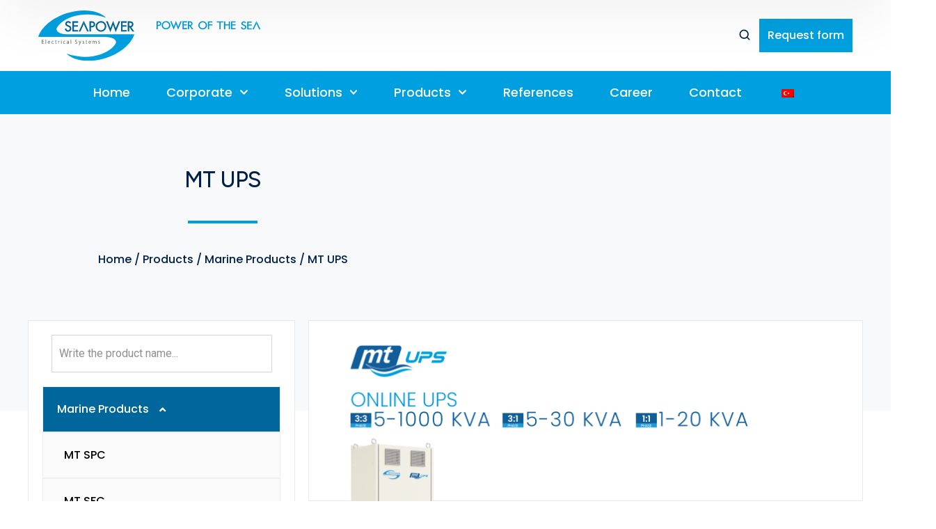

--- FILE ---
content_type: text/html; charset=UTF-8
request_url: https://seapower.com.tr/en/products/marine-products/mt-ups/
body_size: 32951
content:
<!DOCTYPE html>
<html lang="en-GB" class="no-js">
<head>
<meta charset="UTF-8">
<meta name="viewport" content="width=device-width">
<link rel="profile" href="https://gmpg.org/xfn/11">
<meta name='robots' content='index, follow, max-image-preview:large, max-snippet:-1, max-video-preview:-1' />
<!-- This site is optimized with the Yoast SEO plugin v26.6 - https://yoast.com/wordpress/plugins/seo/ -->
<title>MT UPS - Seapower Elektrik Sistemleri Sanayi ve Ticaret A.Ş.</title>
<link rel="canonical" href="https://seapower.com.tr/en/products/marine-products/mt-ups/" />
<meta property="og:locale" content="en_GB" />
<meta property="og:type" content="article" />
<meta property="og:title" content="MT UPS - Seapower Elektrik Sistemleri Sanayi ve Ticaret A.Ş." />
<meta property="og:description" content="Next Generation IGBT Technology Maximum Availability High Efficiency and Low Total Cost" />
<meta property="og:url" content="https://seapower.com.tr/en/products/marine-products/mt-ups/" />
<meta property="og:site_name" content="Seapower Elektrik Sistemleri Sanayi ve Ticaret A.Ş." />
<meta property="article:modified_time" content="2025-10-30T10:36:54+00:00" />
<meta property="og:image" content="https://seapower.com.tr/wp-content/uploads/MT-UPS-1.jpg" />
<meta property="og:image:width" content="1600" />
<meta property="og:image:height" content="1000" />
<meta property="og:image:type" content="image/jpeg" />
<meta name="twitter:card" content="summary_large_image" />
<meta name="twitter:label1" content="Estimated reading time" />
<meta name="twitter:data1" content="2 minutes" />
<script type="application/ld+json" class="yoast-schema-graph">{
"@context": "https:\/\/schema.org",
"@graph": [
{
"@type": "WebPage",
"@id": "https:\/\/seapower.com.tr\/urunler\/marin-urunler\/mt-ups\/",
"url": "https:\/\/seapower.com.tr\/urunler\/marin-urunler\/mt-ups\/",
"name": "MT UPS - Seapower Elektrik Sistemleri Sanayi ve Ticaret A.\u015e.",
"isPartOf": {
"@id": "https:\/\/seapower.com.tr\/#website"
},
"primaryImageOfPage": {
"@id": "https:\/\/seapower.com.tr\/urunler\/marin-urunler\/mt-ups\/#primaryimage"
},
"image": {
"@id": "https:\/\/seapower.com.tr\/urunler\/marin-urunler\/mt-ups\/#primaryimage"
},
"thumbnailUrl": "https:\/\/seapower.com.tr\/wp-content\/uploads\/MT-UPS-1.jpg",
"datePublished": "2024-01-05T11:04:27+00:00",
"dateModified": "2025-10-30T10:36:54+00:00",
"breadcrumb": {
"@id": "https:\/\/seapower.com.tr\/urunler\/marin-urunler\/mt-ups\/#breadcrumb"
},
"inLanguage": "en-GB",
"potentialAction": [
{
"@type": "ReadAction",
"target": [
"https:\/\/seapower.com.tr\/urunler\/marin-urunler\/mt-ups\/"
]
}
]
},
{
"@type": "ImageObject",
"inLanguage": "en-GB",
"@id": "https:\/\/seapower.com.tr\/urunler\/marin-urunler\/mt-ups\/#primaryimage",
"url": "https:\/\/seapower.com.tr\/wp-content\/uploads\/MT-UPS-1.jpg",
"contentUrl": "https:\/\/seapower.com.tr\/wp-content\/uploads\/MT-UPS-1.jpg",
"width": 1600,
"height": 1000
},
{
"@type": "BreadcrumbList",
"@id": "https:\/\/seapower.com.tr\/urunler\/marin-urunler\/mt-ups\/#breadcrumb",
"itemListElement": [
{
"@type": "ListItem",
"position": 1,
"name": "Home",
"item": "https:\/\/seapower.com.tr\/"
},
{
"@type": "ListItem",
"position": 2,
"name": "Products",
"item": "https:\/\/seapower.com.tr\/urunler\/"
},
{
"@type": "ListItem",
"position": 3,
"name": "Marine Products",
"item": "https:\/\/seapower.com.tr\/urunler\/marin-urunler\/"
},
{
"@type": "ListItem",
"position": 4,
"name": "MT UPS"
}
]
},
{
"@type": "WebSite",
"@id": "https:\/\/seapower.com.tr\/#website",
"url": "https:\/\/seapower.com.tr\/",
"name": "Seapower Elektrik Sistemleri Sanayi ve Ticaret A.\u015e.",
"description": "Converters, UPS, Modular power solutions",
"publisher": {
"@id": "https:\/\/seapower.com.tr\/#organization"
},
"potentialAction": [
{
"@type": "SearchAction",
"target": {
"@type": "EntryPoint",
"urlTemplate": "https:\/\/seapower.com.tr\/?s={search_term_string}"
},
"query-input": {
"@type": "PropertyValueSpecification",
"valueRequired": true,
"valueName": "search_term_string"
}
}
],
"inLanguage": "en-GB"
},
{
"@type": "Organization",
"@id": "https:\/\/seapower.com.tr\/#organization",
"name": "SEAPOWER ELECTRIC S\u0130STEMLER\u0130 SAN. and T\u0130C. A.\u015e.",
"alternateName": "SEAPOWER Elektrik Sistemleri",
"url": "https:\/\/seapower.com.tr\/",
"logo": {
"@type": "ImageObject",
"inLanguage": "en-GB",
"@id": "https:\/\/seapower.com.tr\/#\/schema\/logo\/image\/",
"url": "https:\/\/seapower.com.tr\/wp-content\/uploads\/Seapower-Elektrik-Sistemleri-Logo-1.png",
"contentUrl": "https:\/\/seapower.com.tr\/wp-content\/uploads\/Seapower-Elektrik-Sistemleri-Logo-1.png",
"width": 216,
"height": 135,
"caption": "SEAPOWER ELEKTR\u0130K S\u0130STEMLER\u0130 SAN. ve T\u0130C. A.\u015e."
},
"image": {
"@id": "https:\/\/seapower.com.tr\/#\/schema\/logo\/image\/"
}
}
]
}</script>
<!-- / Yoast SEO plugin. -->
<link rel='dns-prefetch' href='//fonts.googleapis.com' />
<link rel="alternate" type="application/rss+xml" title="Seapower Elektrik Sistemleri Sanayi ve Ticaret A.Ş. &raquo; Feed" href="https://seapower.com.tr/en/feed/" />
<link rel="alternate" title="oEmbed (JSON)" type="application/json+oembed" href="https://seapower.com.tr/en/wp-json/oembed/1.0/embed?url=https%3A%2F%2Fseapower.com.tr%2Fen%2Fproducts%2Fmarine-products%2Fmt-ups%2F" />
<link rel="alternate" title="oEmbed (XML)" type="text/xml+oembed" href="https://seapower.com.tr/en/wp-json/oembed/1.0/embed?url=https%3A%2F%2Fseapower.com.tr%2Fen%2Fproducts%2Fmarine-products%2Fmt-ups%2F&#038;format=xml" />
<style id='wp-img-auto-sizes-contain-inline-css' type='text/css'>
img:is([sizes=auto i],[sizes^="auto," i]){contain-intrinsic-size:3000px 1500px}
/*# sourceURL=wp-img-auto-sizes-contain-inline-css */
</style>
<style id='wp-emoji-styles-inline-css' type='text/css'>
img.wp-smiley, img.emoji {
display: inline !important;
border: none !important;
box-shadow: none !important;
height: 1em !important;
width: 1em !important;
margin: 0 0.07em !important;
vertical-align: -0.1em !important;
background: none !important;
padding: 0 !important;
}
/*# sourceURL=wp-emoji-styles-inline-css */
</style>
<!-- <link rel='stylesheet' id='wp-block-library-css' href='https://seapower.com.tr/wp-includes/css/dist/block-library/style.min.css?ver=d5f1701a6e2b6f1296e516ad54c44413' type='text/css' media='all' /> -->
<link rel="stylesheet" type="text/css" href="//seapower.com.tr/wp-content/cache/wpfc-minified/mnqoihi0/6ege2.css" media="all"/>
<style id='wp-block-button-inline-css' type='text/css'>
.wp-block-button__link{align-content:center;box-sizing:border-box;cursor:pointer;display:inline-block;height:100%;text-align:center;word-break:break-word}.wp-block-button__link.aligncenter{text-align:center}.wp-block-button__link.alignright{text-align:right}:where(.wp-block-button__link){border-radius:9999px;box-shadow:none;padding:calc(.667em + 2px) calc(1.333em + 2px);text-decoration:none}.wp-block-button[style*=text-decoration] .wp-block-button__link{text-decoration:inherit}.wp-block-buttons>.wp-block-button.has-custom-width{max-width:none}.wp-block-buttons>.wp-block-button.has-custom-width .wp-block-button__link{width:100%}.wp-block-buttons>.wp-block-button.has-custom-font-size .wp-block-button__link{font-size:inherit}.wp-block-buttons>.wp-block-button.wp-block-button__width-25{width:calc(25% - var(--wp--style--block-gap, .5em)*.75)}.wp-block-buttons>.wp-block-button.wp-block-button__width-50{width:calc(50% - var(--wp--style--block-gap, .5em)*.5)}.wp-block-buttons>.wp-block-button.wp-block-button__width-75{width:calc(75% - var(--wp--style--block-gap, .5em)*.25)}.wp-block-buttons>.wp-block-button.wp-block-button__width-100{flex-basis:100%;width:100%}.wp-block-buttons.is-vertical>.wp-block-button.wp-block-button__width-25{width:25%}.wp-block-buttons.is-vertical>.wp-block-button.wp-block-button__width-50{width:50%}.wp-block-buttons.is-vertical>.wp-block-button.wp-block-button__width-75{width:75%}.wp-block-button.is-style-squared,.wp-block-button__link.wp-block-button.is-style-squared{border-radius:0}.wp-block-button.no-border-radius,.wp-block-button__link.no-border-radius{border-radius:0!important}:root :where(.wp-block-button .wp-block-button__link.is-style-outline),:root :where(.wp-block-button.is-style-outline>.wp-block-button__link){border:2px solid;padding:.667em 1.333em}:root :where(.wp-block-button .wp-block-button__link.is-style-outline:not(.has-text-color)),:root :where(.wp-block-button.is-style-outline>.wp-block-button__link:not(.has-text-color)){color:currentColor}:root :where(.wp-block-button .wp-block-button__link.is-style-outline:not(.has-background)),:root :where(.wp-block-button.is-style-outline>.wp-block-button__link:not(.has-background)){background-color:initial;background-image:none}
/*# sourceURL=https://seapower.com.tr/wp-includes/blocks/button/style.min.css */
</style>
<style id='wp-block-gallery-inline-css' type='text/css'>
.blocks-gallery-grid:not(.has-nested-images),.wp-block-gallery:not(.has-nested-images){display:flex;flex-wrap:wrap;list-style-type:none;margin:0;padding:0}.blocks-gallery-grid:not(.has-nested-images) .blocks-gallery-image,.blocks-gallery-grid:not(.has-nested-images) .blocks-gallery-item,.wp-block-gallery:not(.has-nested-images) .blocks-gallery-image,.wp-block-gallery:not(.has-nested-images) .blocks-gallery-item{display:flex;flex-direction:column;flex-grow:1;justify-content:center;margin:0 1em 1em 0;position:relative;width:calc(50% - 1em)}.blocks-gallery-grid:not(.has-nested-images) .blocks-gallery-image:nth-of-type(2n),.blocks-gallery-grid:not(.has-nested-images) .blocks-gallery-item:nth-of-type(2n),.wp-block-gallery:not(.has-nested-images) .blocks-gallery-image:nth-of-type(2n),.wp-block-gallery:not(.has-nested-images) .blocks-gallery-item:nth-of-type(2n){margin-right:0}.blocks-gallery-grid:not(.has-nested-images) .blocks-gallery-image figure,.blocks-gallery-grid:not(.has-nested-images) .blocks-gallery-item figure,.wp-block-gallery:not(.has-nested-images) .blocks-gallery-image figure,.wp-block-gallery:not(.has-nested-images) .blocks-gallery-item figure{align-items:flex-end;display:flex;height:100%;justify-content:flex-start;margin:0}.blocks-gallery-grid:not(.has-nested-images) .blocks-gallery-image img,.blocks-gallery-grid:not(.has-nested-images) .blocks-gallery-item img,.wp-block-gallery:not(.has-nested-images) .blocks-gallery-image img,.wp-block-gallery:not(.has-nested-images) .blocks-gallery-item img{display:block;height:auto;max-width:100%;width:auto}.blocks-gallery-grid:not(.has-nested-images) .blocks-gallery-image figcaption,.blocks-gallery-grid:not(.has-nested-images) .blocks-gallery-item figcaption,.wp-block-gallery:not(.has-nested-images) .blocks-gallery-image figcaption,.wp-block-gallery:not(.has-nested-images) .blocks-gallery-item figcaption{background:linear-gradient(0deg,#000000b3,#0000004d 70%,#0000);bottom:0;box-sizing:border-box;color:#fff;font-size:.8em;margin:0;max-height:100%;overflow:auto;padding:3em .77em .7em;position:absolute;text-align:center;width:100%;z-index:2}.blocks-gallery-grid:not(.has-nested-images) .blocks-gallery-image figcaption img,.blocks-gallery-grid:not(.has-nested-images) .blocks-gallery-item figcaption img,.wp-block-gallery:not(.has-nested-images) .blocks-gallery-image figcaption img,.wp-block-gallery:not(.has-nested-images) .blocks-gallery-item figcaption img{display:inline}.blocks-gallery-grid:not(.has-nested-images) figcaption,.wp-block-gallery:not(.has-nested-images) figcaption{flex-grow:1}.blocks-gallery-grid:not(.has-nested-images).is-cropped .blocks-gallery-image a,.blocks-gallery-grid:not(.has-nested-images).is-cropped .blocks-gallery-image img,.blocks-gallery-grid:not(.has-nested-images).is-cropped .blocks-gallery-item a,.blocks-gallery-grid:not(.has-nested-images).is-cropped .blocks-gallery-item img,.wp-block-gallery:not(.has-nested-images).is-cropped .blocks-gallery-image a,.wp-block-gallery:not(.has-nested-images).is-cropped .blocks-gallery-image img,.wp-block-gallery:not(.has-nested-images).is-cropped .blocks-gallery-item a,.wp-block-gallery:not(.has-nested-images).is-cropped .blocks-gallery-item img{flex:1;height:100%;object-fit:cover;width:100%}.blocks-gallery-grid:not(.has-nested-images).columns-1 .blocks-gallery-image,.blocks-gallery-grid:not(.has-nested-images).columns-1 .blocks-gallery-item,.wp-block-gallery:not(.has-nested-images).columns-1 .blocks-gallery-image,.wp-block-gallery:not(.has-nested-images).columns-1 .blocks-gallery-item{margin-right:0;width:100%}@media (min-width:600px){.blocks-gallery-grid:not(.has-nested-images).columns-3 .blocks-gallery-image,.blocks-gallery-grid:not(.has-nested-images).columns-3 .blocks-gallery-item,.wp-block-gallery:not(.has-nested-images).columns-3 .blocks-gallery-image,.wp-block-gallery:not(.has-nested-images).columns-3 .blocks-gallery-item{margin-right:1em;width:calc(33.33333% - .66667em)}.blocks-gallery-grid:not(.has-nested-images).columns-4 .blocks-gallery-image,.blocks-gallery-grid:not(.has-nested-images).columns-4 .blocks-gallery-item,.wp-block-gallery:not(.has-nested-images).columns-4 .blocks-gallery-image,.wp-block-gallery:not(.has-nested-images).columns-4 .blocks-gallery-item{margin-right:1em;width:calc(25% - .75em)}.blocks-gallery-grid:not(.has-nested-images).columns-5 .blocks-gallery-image,.blocks-gallery-grid:not(.has-nested-images).columns-5 .blocks-gallery-item,.wp-block-gallery:not(.has-nested-images).columns-5 .blocks-gallery-image,.wp-block-gallery:not(.has-nested-images).columns-5 .blocks-gallery-item{margin-right:1em;width:calc(20% - .8em)}.blocks-gallery-grid:not(.has-nested-images).columns-6 .blocks-gallery-image,.blocks-gallery-grid:not(.has-nested-images).columns-6 .blocks-gallery-item,.wp-block-gallery:not(.has-nested-images).columns-6 .blocks-gallery-image,.wp-block-gallery:not(.has-nested-images).columns-6 .blocks-gallery-item{margin-right:1em;width:calc(16.66667% - .83333em)}.blocks-gallery-grid:not(.has-nested-images).columns-7 .blocks-gallery-image,.blocks-gallery-grid:not(.has-nested-images).columns-7 .blocks-gallery-item,.wp-block-gallery:not(.has-nested-images).columns-7 .blocks-gallery-image,.wp-block-gallery:not(.has-nested-images).columns-7 .blocks-gallery-item{margin-right:1em;width:calc(14.28571% - .85714em)}.blocks-gallery-grid:not(.has-nested-images).columns-8 .blocks-gallery-image,.blocks-gallery-grid:not(.has-nested-images).columns-8 .blocks-gallery-item,.wp-block-gallery:not(.has-nested-images).columns-8 .blocks-gallery-image,.wp-block-gallery:not(.has-nested-images).columns-8 .blocks-gallery-item{margin-right:1em;width:calc(12.5% - .875em)}.blocks-gallery-grid:not(.has-nested-images).columns-1 .blocks-gallery-image:nth-of-type(1n),.blocks-gallery-grid:not(.has-nested-images).columns-1 .blocks-gallery-item:nth-of-type(1n),.blocks-gallery-grid:not(.has-nested-images).columns-2 .blocks-gallery-image:nth-of-type(2n),.blocks-gallery-grid:not(.has-nested-images).columns-2 .blocks-gallery-item:nth-of-type(2n),.blocks-gallery-grid:not(.has-nested-images).columns-3 .blocks-gallery-image:nth-of-type(3n),.blocks-gallery-grid:not(.has-nested-images).columns-3 .blocks-gallery-item:nth-of-type(3n),.blocks-gallery-grid:not(.has-nested-images).columns-4 .blocks-gallery-image:nth-of-type(4n),.blocks-gallery-grid:not(.has-nested-images).columns-4 .blocks-gallery-item:nth-of-type(4n),.blocks-gallery-grid:not(.has-nested-images).columns-5 .blocks-gallery-image:nth-of-type(5n),.blocks-gallery-grid:not(.has-nested-images).columns-5 .blocks-gallery-item:nth-of-type(5n),.blocks-gallery-grid:not(.has-nested-images).columns-6 .blocks-gallery-image:nth-of-type(6n),.blocks-gallery-grid:not(.has-nested-images).columns-6 .blocks-gallery-item:nth-of-type(6n),.blocks-gallery-grid:not(.has-nested-images).columns-7 .blocks-gallery-image:nth-of-type(7n),.blocks-gallery-grid:not(.has-nested-images).columns-7 .blocks-gallery-item:nth-of-type(7n),.blocks-gallery-grid:not(.has-nested-images).columns-8 .blocks-gallery-image:nth-of-type(8n),.blocks-gallery-grid:not(.has-nested-images).columns-8 .blocks-gallery-item:nth-of-type(8n),.wp-block-gallery:not(.has-nested-images).columns-1 .blocks-gallery-image:nth-of-type(1n),.wp-block-gallery:not(.has-nested-images).columns-1 .blocks-gallery-item:nth-of-type(1n),.wp-block-gallery:not(.has-nested-images).columns-2 .blocks-gallery-image:nth-of-type(2n),.wp-block-gallery:not(.has-nested-images).columns-2 .blocks-gallery-item:nth-of-type(2n),.wp-block-gallery:not(.has-nested-images).columns-3 .blocks-gallery-image:nth-of-type(3n),.wp-block-gallery:not(.has-nested-images).columns-3 .blocks-gallery-item:nth-of-type(3n),.wp-block-gallery:not(.has-nested-images).columns-4 .blocks-gallery-image:nth-of-type(4n),.wp-block-gallery:not(.has-nested-images).columns-4 .blocks-gallery-item:nth-of-type(4n),.wp-block-gallery:not(.has-nested-images).columns-5 .blocks-gallery-image:nth-of-type(5n),.wp-block-gallery:not(.has-nested-images).columns-5 .blocks-gallery-item:nth-of-type(5n),.wp-block-gallery:not(.has-nested-images).columns-6 .blocks-gallery-image:nth-of-type(6n),.wp-block-gallery:not(.has-nested-images).columns-6 .blocks-gallery-item:nth-of-type(6n),.wp-block-gallery:not(.has-nested-images).columns-7 .blocks-gallery-image:nth-of-type(7n),.wp-block-gallery:not(.has-nested-images).columns-7 .blocks-gallery-item:nth-of-type(7n),.wp-block-gallery:not(.has-nested-images).columns-8 .blocks-gallery-image:nth-of-type(8n),.wp-block-gallery:not(.has-nested-images).columns-8 .blocks-gallery-item:nth-of-type(8n){margin-right:0}}.blocks-gallery-grid:not(.has-nested-images) .blocks-gallery-image:last-child,.blocks-gallery-grid:not(.has-nested-images) .blocks-gallery-item:last-child,.wp-block-gallery:not(.has-nested-images) .blocks-gallery-image:last-child,.wp-block-gallery:not(.has-nested-images) .blocks-gallery-item:last-child{margin-right:0}.blocks-gallery-grid:not(.has-nested-images).alignleft,.blocks-gallery-grid:not(.has-nested-images).alignright,.wp-block-gallery:not(.has-nested-images).alignleft,.wp-block-gallery:not(.has-nested-images).alignright{max-width:420px;width:100%}.blocks-gallery-grid:not(.has-nested-images).aligncenter .blocks-gallery-item figure,.wp-block-gallery:not(.has-nested-images).aligncenter .blocks-gallery-item figure{justify-content:center}.wp-block-gallery:not(.is-cropped) .blocks-gallery-item{align-self:flex-start}figure.wp-block-gallery.has-nested-images{align-items:normal}.wp-block-gallery.has-nested-images figure.wp-block-image:not(#individual-image){margin:0;width:calc(50% - var(--wp--style--unstable-gallery-gap, 16px)/2)}.wp-block-gallery.has-nested-images figure.wp-block-image{box-sizing:border-box;display:flex;flex-direction:column;flex-grow:1;justify-content:center;max-width:100%;position:relative}.wp-block-gallery.has-nested-images figure.wp-block-image>a,.wp-block-gallery.has-nested-images figure.wp-block-image>div{flex-direction:column;flex-grow:1;margin:0}.wp-block-gallery.has-nested-images figure.wp-block-image img{display:block;height:auto;max-width:100%!important;width:auto}.wp-block-gallery.has-nested-images figure.wp-block-image figcaption,.wp-block-gallery.has-nested-images figure.wp-block-image:has(figcaption):before{bottom:0;left:0;max-height:100%;position:absolute;right:0}.wp-block-gallery.has-nested-images figure.wp-block-image:has(figcaption):before{backdrop-filter:blur(3px);content:"";height:100%;-webkit-mask-image:linear-gradient(0deg,#000 20%,#0000);mask-image:linear-gradient(0deg,#000 20%,#0000);max-height:40%;pointer-events:none}.wp-block-gallery.has-nested-images figure.wp-block-image figcaption{box-sizing:border-box;color:#fff;font-size:13px;margin:0;overflow:auto;padding:1em;text-align:center;text-shadow:0 0 1.5px #000}.wp-block-gallery.has-nested-images figure.wp-block-image figcaption::-webkit-scrollbar{height:12px;width:12px}.wp-block-gallery.has-nested-images figure.wp-block-image figcaption::-webkit-scrollbar-track{background-color:initial}.wp-block-gallery.has-nested-images figure.wp-block-image figcaption::-webkit-scrollbar-thumb{background-clip:padding-box;background-color:initial;border:3px solid #0000;border-radius:8px}.wp-block-gallery.has-nested-images figure.wp-block-image figcaption:focus-within::-webkit-scrollbar-thumb,.wp-block-gallery.has-nested-images figure.wp-block-image figcaption:focus::-webkit-scrollbar-thumb,.wp-block-gallery.has-nested-images figure.wp-block-image figcaption:hover::-webkit-scrollbar-thumb{background-color:#fffc}.wp-block-gallery.has-nested-images figure.wp-block-image figcaption{scrollbar-color:#0000 #0000;scrollbar-gutter:stable both-edges;scrollbar-width:thin}.wp-block-gallery.has-nested-images figure.wp-block-image figcaption:focus,.wp-block-gallery.has-nested-images figure.wp-block-image figcaption:focus-within,.wp-block-gallery.has-nested-images figure.wp-block-image figcaption:hover{scrollbar-color:#fffc #0000}.wp-block-gallery.has-nested-images figure.wp-block-image figcaption{will-change:transform}@media (hover:none){.wp-block-gallery.has-nested-images figure.wp-block-image figcaption{scrollbar-color:#fffc #0000}}.wp-block-gallery.has-nested-images figure.wp-block-image figcaption{background:linear-gradient(0deg,#0006,#0000)}.wp-block-gallery.has-nested-images figure.wp-block-image figcaption img{display:inline}.wp-block-gallery.has-nested-images figure.wp-block-image figcaption a{color:inherit}.wp-block-gallery.has-nested-images figure.wp-block-image.has-custom-border img{box-sizing:border-box}.wp-block-gallery.has-nested-images figure.wp-block-image.has-custom-border>a,.wp-block-gallery.has-nested-images figure.wp-block-image.has-custom-border>div,.wp-block-gallery.has-nested-images figure.wp-block-image.is-style-rounded>a,.wp-block-gallery.has-nested-images figure.wp-block-image.is-style-rounded>div{flex:1 1 auto}.wp-block-gallery.has-nested-images figure.wp-block-image.has-custom-border figcaption,.wp-block-gallery.has-nested-images figure.wp-block-image.is-style-rounded figcaption{background:none;color:inherit;flex:initial;margin:0;padding:10px 10px 9px;position:relative;text-shadow:none}.wp-block-gallery.has-nested-images figure.wp-block-image.has-custom-border:before,.wp-block-gallery.has-nested-images figure.wp-block-image.is-style-rounded:before{content:none}.wp-block-gallery.has-nested-images figcaption{flex-basis:100%;flex-grow:1;text-align:center}.wp-block-gallery.has-nested-images:not(.is-cropped) figure.wp-block-image:not(#individual-image){margin-bottom:auto;margin-top:0}.wp-block-gallery.has-nested-images.is-cropped figure.wp-block-image:not(#individual-image){align-self:inherit}.wp-block-gallery.has-nested-images.is-cropped figure.wp-block-image:not(#individual-image)>a,.wp-block-gallery.has-nested-images.is-cropped figure.wp-block-image:not(#individual-image)>div:not(.components-drop-zone){display:flex}.wp-block-gallery.has-nested-images.is-cropped figure.wp-block-image:not(#individual-image) a,.wp-block-gallery.has-nested-images.is-cropped figure.wp-block-image:not(#individual-image) img{flex:1 0 0%;height:100%;object-fit:cover;width:100%}.wp-block-gallery.has-nested-images.columns-1 figure.wp-block-image:not(#individual-image){width:100%}@media (min-width:600px){.wp-block-gallery.has-nested-images.columns-3 figure.wp-block-image:not(#individual-image){width:calc(33.33333% - var(--wp--style--unstable-gallery-gap, 16px)*.66667)}.wp-block-gallery.has-nested-images.columns-4 figure.wp-block-image:not(#individual-image){width:calc(25% - var(--wp--style--unstable-gallery-gap, 16px)*.75)}.wp-block-gallery.has-nested-images.columns-5 figure.wp-block-image:not(#individual-image){width:calc(20% - var(--wp--style--unstable-gallery-gap, 16px)*.8)}.wp-block-gallery.has-nested-images.columns-6 figure.wp-block-image:not(#individual-image){width:calc(16.66667% - var(--wp--style--unstable-gallery-gap, 16px)*.83333)}.wp-block-gallery.has-nested-images.columns-7 figure.wp-block-image:not(#individual-image){width:calc(14.28571% - var(--wp--style--unstable-gallery-gap, 16px)*.85714)}.wp-block-gallery.has-nested-images.columns-8 figure.wp-block-image:not(#individual-image){width:calc(12.5% - var(--wp--style--unstable-gallery-gap, 16px)*.875)}.wp-block-gallery.has-nested-images.columns-default figure.wp-block-image:not(#individual-image){width:calc(33.33% - var(--wp--style--unstable-gallery-gap, 16px)*.66667)}.wp-block-gallery.has-nested-images.columns-default figure.wp-block-image:not(#individual-image):first-child:nth-last-child(2),.wp-block-gallery.has-nested-images.columns-default figure.wp-block-image:not(#individual-image):first-child:nth-last-child(2)~figure.wp-block-image:not(#individual-image){width:calc(50% - var(--wp--style--unstable-gallery-gap, 16px)*.5)}.wp-block-gallery.has-nested-images.columns-default figure.wp-block-image:not(#individual-image):first-child:last-child{width:100%}}.wp-block-gallery.has-nested-images.alignleft,.wp-block-gallery.has-nested-images.alignright{max-width:420px;width:100%}.wp-block-gallery.has-nested-images.aligncenter{justify-content:center}
/*# sourceURL=https://seapower.com.tr/wp-includes/blocks/gallery/style.min.css */
</style>
<style id='wp-block-image-inline-css' type='text/css'>
.wp-block-image>a,.wp-block-image>figure>a{display:inline-block}.wp-block-image img{box-sizing:border-box;height:auto;max-width:100%;vertical-align:bottom}@media not (prefers-reduced-motion){.wp-block-image img.hide{visibility:hidden}.wp-block-image img.show{animation:show-content-image .4s}}.wp-block-image[style*=border-radius] img,.wp-block-image[style*=border-radius]>a{border-radius:inherit}.wp-block-image.has-custom-border img{box-sizing:border-box}.wp-block-image.aligncenter{text-align:center}.wp-block-image.alignfull>a,.wp-block-image.alignwide>a{width:100%}.wp-block-image.alignfull img,.wp-block-image.alignwide img{height:auto;width:100%}.wp-block-image .aligncenter,.wp-block-image .alignleft,.wp-block-image .alignright,.wp-block-image.aligncenter,.wp-block-image.alignleft,.wp-block-image.alignright{display:table}.wp-block-image .aligncenter>figcaption,.wp-block-image .alignleft>figcaption,.wp-block-image .alignright>figcaption,.wp-block-image.aligncenter>figcaption,.wp-block-image.alignleft>figcaption,.wp-block-image.alignright>figcaption{caption-side:bottom;display:table-caption}.wp-block-image .alignleft{float:left;margin:.5em 1em .5em 0}.wp-block-image .alignright{float:right;margin:.5em 0 .5em 1em}.wp-block-image .aligncenter{margin-left:auto;margin-right:auto}.wp-block-image :where(figcaption){margin-bottom:1em;margin-top:.5em}.wp-block-image.is-style-circle-mask img{border-radius:9999px}@supports ((-webkit-mask-image:none) or (mask-image:none)) or (-webkit-mask-image:none){.wp-block-image.is-style-circle-mask img{border-radius:0;-webkit-mask-image:url('data:image/svg+xml;utf8,<svg viewBox="0 0 100 100" xmlns="http://www.w3.org/2000/svg"><circle cx="50" cy="50" r="50"/></svg>');mask-image:url('data:image/svg+xml;utf8,<svg viewBox="0 0 100 100" xmlns="http://www.w3.org/2000/svg"><circle cx="50" cy="50" r="50"/></svg>');mask-mode:alpha;-webkit-mask-position:center;mask-position:center;-webkit-mask-repeat:no-repeat;mask-repeat:no-repeat;-webkit-mask-size:contain;mask-size:contain}}:root :where(.wp-block-image.is-style-rounded img,.wp-block-image .is-style-rounded img){border-radius:9999px}.wp-block-image figure{margin:0}.wp-lightbox-container{display:flex;flex-direction:column;position:relative}.wp-lightbox-container img{cursor:zoom-in}.wp-lightbox-container img:hover+button{opacity:1}.wp-lightbox-container button{align-items:center;backdrop-filter:blur(16px) saturate(180%);background-color:#5a5a5a40;border:none;border-radius:4px;cursor:zoom-in;display:flex;height:20px;justify-content:center;opacity:0;padding:0;position:absolute;right:16px;text-align:center;top:16px;width:20px;z-index:100}@media not (prefers-reduced-motion){.wp-lightbox-container button{transition:opacity .2s ease}}.wp-lightbox-container button:focus-visible{outline:3px auto #5a5a5a40;outline:3px auto -webkit-focus-ring-color;outline-offset:3px}.wp-lightbox-container button:hover{cursor:pointer;opacity:1}.wp-lightbox-container button:focus{opacity:1}.wp-lightbox-container button:focus,.wp-lightbox-container button:hover,.wp-lightbox-container button:not(:hover):not(:active):not(.has-background){background-color:#5a5a5a40;border:none}.wp-lightbox-overlay{box-sizing:border-box;cursor:zoom-out;height:100vh;left:0;overflow:hidden;position:fixed;top:0;visibility:hidden;width:100%;z-index:100000}.wp-lightbox-overlay .close-button{align-items:center;cursor:pointer;display:flex;justify-content:center;min-height:40px;min-width:40px;padding:0;position:absolute;right:calc(env(safe-area-inset-right) + 16px);top:calc(env(safe-area-inset-top) + 16px);z-index:5000000}.wp-lightbox-overlay .close-button:focus,.wp-lightbox-overlay .close-button:hover,.wp-lightbox-overlay .close-button:not(:hover):not(:active):not(.has-background){background:none;border:none}.wp-lightbox-overlay .lightbox-image-container{height:var(--wp--lightbox-container-height);left:50%;overflow:hidden;position:absolute;top:50%;transform:translate(-50%,-50%);transform-origin:top left;width:var(--wp--lightbox-container-width);z-index:9999999999}.wp-lightbox-overlay .wp-block-image{align-items:center;box-sizing:border-box;display:flex;height:100%;justify-content:center;margin:0;position:relative;transform-origin:0 0;width:100%;z-index:3000000}.wp-lightbox-overlay .wp-block-image img{height:var(--wp--lightbox-image-height);min-height:var(--wp--lightbox-image-height);min-width:var(--wp--lightbox-image-width);width:var(--wp--lightbox-image-width)}.wp-lightbox-overlay .wp-block-image figcaption{display:none}.wp-lightbox-overlay button{background:none;border:none}.wp-lightbox-overlay .scrim{background-color:#fff;height:100%;opacity:.9;position:absolute;width:100%;z-index:2000000}.wp-lightbox-overlay.active{visibility:visible}@media not (prefers-reduced-motion){.wp-lightbox-overlay.active{animation:turn-on-visibility .25s both}.wp-lightbox-overlay.active img{animation:turn-on-visibility .35s both}.wp-lightbox-overlay.show-closing-animation:not(.active){animation:turn-off-visibility .35s both}.wp-lightbox-overlay.show-closing-animation:not(.active) img{animation:turn-off-visibility .25s both}.wp-lightbox-overlay.zoom.active{animation:none;opacity:1;visibility:visible}.wp-lightbox-overlay.zoom.active .lightbox-image-container{animation:lightbox-zoom-in .4s}.wp-lightbox-overlay.zoom.active .lightbox-image-container img{animation:none}.wp-lightbox-overlay.zoom.active .scrim{animation:turn-on-visibility .4s forwards}.wp-lightbox-overlay.zoom.show-closing-animation:not(.active){animation:none}.wp-lightbox-overlay.zoom.show-closing-animation:not(.active) .lightbox-image-container{animation:lightbox-zoom-out .4s}.wp-lightbox-overlay.zoom.show-closing-animation:not(.active) .lightbox-image-container img{animation:none}.wp-lightbox-overlay.zoom.show-closing-animation:not(.active) .scrim{animation:turn-off-visibility .4s forwards}}@keyframes show-content-image{0%{visibility:hidden}99%{visibility:hidden}to{visibility:visible}}@keyframes turn-on-visibility{0%{opacity:0}to{opacity:1}}@keyframes turn-off-visibility{0%{opacity:1;visibility:visible}99%{opacity:0;visibility:visible}to{opacity:0;visibility:hidden}}@keyframes lightbox-zoom-in{0%{transform:translate(calc((-100vw + var(--wp--lightbox-scrollbar-width))/2 + var(--wp--lightbox-initial-left-position)),calc(-50vh + var(--wp--lightbox-initial-top-position))) scale(var(--wp--lightbox-scale))}to{transform:translate(-50%,-50%) scale(1)}}@keyframes lightbox-zoom-out{0%{transform:translate(-50%,-50%) scale(1);visibility:visible}99%{visibility:visible}to{transform:translate(calc((-100vw + var(--wp--lightbox-scrollbar-width))/2 + var(--wp--lightbox-initial-left-position)),calc(-50vh + var(--wp--lightbox-initial-top-position))) scale(var(--wp--lightbox-scale));visibility:hidden}}
/*# sourceURL=https://seapower.com.tr/wp-includes/blocks/image/style.min.css */
</style>
<style id='wp-block-list-inline-css' type='text/css'>
ol,ul{box-sizing:border-box}:root :where(.wp-block-list.has-background){padding:1.25em 2.375em}
/*# sourceURL=https://seapower.com.tr/wp-includes/blocks/list/style.min.css */
</style>
<style id='wp-block-buttons-inline-css' type='text/css'>
.wp-block-buttons{box-sizing:border-box}.wp-block-buttons.is-vertical{flex-direction:column}.wp-block-buttons.is-vertical>.wp-block-button:last-child{margin-bottom:0}.wp-block-buttons>.wp-block-button{display:inline-block;margin:0}.wp-block-buttons.is-content-justification-left{justify-content:flex-start}.wp-block-buttons.is-content-justification-left.is-vertical{align-items:flex-start}.wp-block-buttons.is-content-justification-center{justify-content:center}.wp-block-buttons.is-content-justification-center.is-vertical{align-items:center}.wp-block-buttons.is-content-justification-right{justify-content:flex-end}.wp-block-buttons.is-content-justification-right.is-vertical{align-items:flex-end}.wp-block-buttons.is-content-justification-space-between{justify-content:space-between}.wp-block-buttons.aligncenter{text-align:center}.wp-block-buttons:not(.is-content-justification-space-between,.is-content-justification-right,.is-content-justification-left,.is-content-justification-center) .wp-block-button.aligncenter{margin-left:auto;margin-right:auto;width:100%}.wp-block-buttons[style*=text-decoration] .wp-block-button,.wp-block-buttons[style*=text-decoration] .wp-block-button__link{text-decoration:inherit}.wp-block-buttons.has-custom-font-size .wp-block-button__link{font-size:inherit}.wp-block-buttons .wp-block-button__link{width:100%}.wp-block-button.aligncenter{text-align:center}
/*# sourceURL=https://seapower.com.tr/wp-includes/blocks/buttons/style.min.css */
</style>
<style id='global-styles-inline-css' type='text/css'>
:root{--wp--preset--aspect-ratio--square: 1;--wp--preset--aspect-ratio--4-3: 4/3;--wp--preset--aspect-ratio--3-4: 3/4;--wp--preset--aspect-ratio--3-2: 3/2;--wp--preset--aspect-ratio--2-3: 2/3;--wp--preset--aspect-ratio--16-9: 16/9;--wp--preset--aspect-ratio--9-16: 9/16;--wp--preset--color--black: #000000;--wp--preset--color--cyan-bluish-gray: #abb8c3;--wp--preset--color--white: #ffffff;--wp--preset--color--pale-pink: #f78da7;--wp--preset--color--vivid-red: #cf2e2e;--wp--preset--color--luminous-vivid-orange: #ff6900;--wp--preset--color--luminous-vivid-amber: #fcb900;--wp--preset--color--light-green-cyan: #7bdcb5;--wp--preset--color--vivid-green-cyan: #00d084;--wp--preset--color--pale-cyan-blue: #8ed1fc;--wp--preset--color--vivid-cyan-blue: #0693e3;--wp--preset--color--vivid-purple: #9b51e0;--wp--preset--gradient--vivid-cyan-blue-to-vivid-purple: linear-gradient(135deg,rgb(6,147,227) 0%,rgb(155,81,224) 100%);--wp--preset--gradient--light-green-cyan-to-vivid-green-cyan: linear-gradient(135deg,rgb(122,220,180) 0%,rgb(0,208,130) 100%);--wp--preset--gradient--luminous-vivid-amber-to-luminous-vivid-orange: linear-gradient(135deg,rgb(252,185,0) 0%,rgb(255,105,0) 100%);--wp--preset--gradient--luminous-vivid-orange-to-vivid-red: linear-gradient(135deg,rgb(255,105,0) 0%,rgb(207,46,46) 100%);--wp--preset--gradient--very-light-gray-to-cyan-bluish-gray: linear-gradient(135deg,rgb(238,238,238) 0%,rgb(169,184,195) 100%);--wp--preset--gradient--cool-to-warm-spectrum: linear-gradient(135deg,rgb(74,234,220) 0%,rgb(151,120,209) 20%,rgb(207,42,186) 40%,rgb(238,44,130) 60%,rgb(251,105,98) 80%,rgb(254,248,76) 100%);--wp--preset--gradient--blush-light-purple: linear-gradient(135deg,rgb(255,206,236) 0%,rgb(152,150,240) 100%);--wp--preset--gradient--blush-bordeaux: linear-gradient(135deg,rgb(254,205,165) 0%,rgb(254,45,45) 50%,rgb(107,0,62) 100%);--wp--preset--gradient--luminous-dusk: linear-gradient(135deg,rgb(255,203,112) 0%,rgb(199,81,192) 50%,rgb(65,88,208) 100%);--wp--preset--gradient--pale-ocean: linear-gradient(135deg,rgb(255,245,203) 0%,rgb(182,227,212) 50%,rgb(51,167,181) 100%);--wp--preset--gradient--electric-grass: linear-gradient(135deg,rgb(202,248,128) 0%,rgb(113,206,126) 100%);--wp--preset--gradient--midnight: linear-gradient(135deg,rgb(2,3,129) 0%,rgb(40,116,252) 100%);--wp--preset--font-size--small: 13px;--wp--preset--font-size--medium: 20px;--wp--preset--font-size--large: 36px;--wp--preset--font-size--x-large: 42px;--wp--preset--spacing--20: 0.44rem;--wp--preset--spacing--30: 0.67rem;--wp--preset--spacing--40: 1rem;--wp--preset--spacing--50: 1.5rem;--wp--preset--spacing--60: 2.25rem;--wp--preset--spacing--70: 3.38rem;--wp--preset--spacing--80: 5.06rem;--wp--preset--shadow--natural: 6px 6px 9px rgba(0, 0, 0, 0.2);--wp--preset--shadow--deep: 12px 12px 50px rgba(0, 0, 0, 0.4);--wp--preset--shadow--sharp: 6px 6px 0px rgba(0, 0, 0, 0.2);--wp--preset--shadow--outlined: 6px 6px 0px -3px rgb(255, 255, 255), 6px 6px rgb(0, 0, 0);--wp--preset--shadow--crisp: 6px 6px 0px rgb(0, 0, 0);}:where(.is-layout-flex){gap: 0.5em;}:where(.is-layout-grid){gap: 0.5em;}body .is-layout-flex{display: flex;}.is-layout-flex{flex-wrap: wrap;align-items: center;}.is-layout-flex > :is(*, div){margin: 0;}body .is-layout-grid{display: grid;}.is-layout-grid > :is(*, div){margin: 0;}:where(.wp-block-columns.is-layout-flex){gap: 2em;}:where(.wp-block-columns.is-layout-grid){gap: 2em;}:where(.wp-block-post-template.is-layout-flex){gap: 1.25em;}:where(.wp-block-post-template.is-layout-grid){gap: 1.25em;}.has-black-color{color: var(--wp--preset--color--black) !important;}.has-cyan-bluish-gray-color{color: var(--wp--preset--color--cyan-bluish-gray) !important;}.has-white-color{color: var(--wp--preset--color--white) !important;}.has-pale-pink-color{color: var(--wp--preset--color--pale-pink) !important;}.has-vivid-red-color{color: var(--wp--preset--color--vivid-red) !important;}.has-luminous-vivid-orange-color{color: var(--wp--preset--color--luminous-vivid-orange) !important;}.has-luminous-vivid-amber-color{color: var(--wp--preset--color--luminous-vivid-amber) !important;}.has-light-green-cyan-color{color: var(--wp--preset--color--light-green-cyan) !important;}.has-vivid-green-cyan-color{color: var(--wp--preset--color--vivid-green-cyan) !important;}.has-pale-cyan-blue-color{color: var(--wp--preset--color--pale-cyan-blue) !important;}.has-vivid-cyan-blue-color{color: var(--wp--preset--color--vivid-cyan-blue) !important;}.has-vivid-purple-color{color: var(--wp--preset--color--vivid-purple) !important;}.has-black-background-color{background-color: var(--wp--preset--color--black) !important;}.has-cyan-bluish-gray-background-color{background-color: var(--wp--preset--color--cyan-bluish-gray) !important;}.has-white-background-color{background-color: var(--wp--preset--color--white) !important;}.has-pale-pink-background-color{background-color: var(--wp--preset--color--pale-pink) !important;}.has-vivid-red-background-color{background-color: var(--wp--preset--color--vivid-red) !important;}.has-luminous-vivid-orange-background-color{background-color: var(--wp--preset--color--luminous-vivid-orange) !important;}.has-luminous-vivid-amber-background-color{background-color: var(--wp--preset--color--luminous-vivid-amber) !important;}.has-light-green-cyan-background-color{background-color: var(--wp--preset--color--light-green-cyan) !important;}.has-vivid-green-cyan-background-color{background-color: var(--wp--preset--color--vivid-green-cyan) !important;}.has-pale-cyan-blue-background-color{background-color: var(--wp--preset--color--pale-cyan-blue) !important;}.has-vivid-cyan-blue-background-color{background-color: var(--wp--preset--color--vivid-cyan-blue) !important;}.has-vivid-purple-background-color{background-color: var(--wp--preset--color--vivid-purple) !important;}.has-black-border-color{border-color: var(--wp--preset--color--black) !important;}.has-cyan-bluish-gray-border-color{border-color: var(--wp--preset--color--cyan-bluish-gray) !important;}.has-white-border-color{border-color: var(--wp--preset--color--white) !important;}.has-pale-pink-border-color{border-color: var(--wp--preset--color--pale-pink) !important;}.has-vivid-red-border-color{border-color: var(--wp--preset--color--vivid-red) !important;}.has-luminous-vivid-orange-border-color{border-color: var(--wp--preset--color--luminous-vivid-orange) !important;}.has-luminous-vivid-amber-border-color{border-color: var(--wp--preset--color--luminous-vivid-amber) !important;}.has-light-green-cyan-border-color{border-color: var(--wp--preset--color--light-green-cyan) !important;}.has-vivid-green-cyan-border-color{border-color: var(--wp--preset--color--vivid-green-cyan) !important;}.has-pale-cyan-blue-border-color{border-color: var(--wp--preset--color--pale-cyan-blue) !important;}.has-vivid-cyan-blue-border-color{border-color: var(--wp--preset--color--vivid-cyan-blue) !important;}.has-vivid-purple-border-color{border-color: var(--wp--preset--color--vivid-purple) !important;}.has-vivid-cyan-blue-to-vivid-purple-gradient-background{background: var(--wp--preset--gradient--vivid-cyan-blue-to-vivid-purple) !important;}.has-light-green-cyan-to-vivid-green-cyan-gradient-background{background: var(--wp--preset--gradient--light-green-cyan-to-vivid-green-cyan) !important;}.has-luminous-vivid-amber-to-luminous-vivid-orange-gradient-background{background: var(--wp--preset--gradient--luminous-vivid-amber-to-luminous-vivid-orange) !important;}.has-luminous-vivid-orange-to-vivid-red-gradient-background{background: var(--wp--preset--gradient--luminous-vivid-orange-to-vivid-red) !important;}.has-very-light-gray-to-cyan-bluish-gray-gradient-background{background: var(--wp--preset--gradient--very-light-gray-to-cyan-bluish-gray) !important;}.has-cool-to-warm-spectrum-gradient-background{background: var(--wp--preset--gradient--cool-to-warm-spectrum) !important;}.has-blush-light-purple-gradient-background{background: var(--wp--preset--gradient--blush-light-purple) !important;}.has-blush-bordeaux-gradient-background{background: var(--wp--preset--gradient--blush-bordeaux) !important;}.has-luminous-dusk-gradient-background{background: var(--wp--preset--gradient--luminous-dusk) !important;}.has-pale-ocean-gradient-background{background: var(--wp--preset--gradient--pale-ocean) !important;}.has-electric-grass-gradient-background{background: var(--wp--preset--gradient--electric-grass) !important;}.has-midnight-gradient-background{background: var(--wp--preset--gradient--midnight) !important;}.has-small-font-size{font-size: var(--wp--preset--font-size--small) !important;}.has-medium-font-size{font-size: var(--wp--preset--font-size--medium) !important;}.has-large-font-size{font-size: var(--wp--preset--font-size--large) !important;}.has-x-large-font-size{font-size: var(--wp--preset--font-size--x-large) !important;}
/*# sourceURL=global-styles-inline-css */
</style>
<style id='core-block-supports-inline-css' type='text/css'>
.wp-block-gallery.wp-block-gallery-1{--wp--style--unstable-gallery-gap:var( --wp--style--gallery-gap-default, var( --gallery-block--gutter-size, var( --wp--style--block-gap, 0.5em ) ) );gap:var( --wp--style--gallery-gap-default, var( --gallery-block--gutter-size, var( --wp--style--block-gap, 0.5em ) ) );}
/*# sourceURL=core-block-supports-inline-css */
</style>
<style id='classic-theme-styles-inline-css' type='text/css'>
/*! This file is auto-generated */
.wp-block-button__link{color:#fff;background-color:#32373c;border-radius:9999px;box-shadow:none;text-decoration:none;padding:calc(.667em + 2px) calc(1.333em + 2px);font-size:1.125em}.wp-block-file__button{background:#32373c;color:#fff;text-decoration:none}
/*# sourceURL=/wp-includes/css/classic-themes.min.css */
</style>
<!-- <link rel='stylesheet' id='svg-flags-core-css-css' href='https://seapower.com.tr/wp-content/plugins/svg-flags-lite/assets/flag-icon-css/css/flag-icon.min.css?ver=1709652581' type='text/css' media='all' /> -->
<!-- <link rel='stylesheet' id='svg-flags-block-css-css' href='https://seapower.com.tr/wp-content/plugins/svg-flags-lite/assets/css/block.styles.css?ver=https://seapower.com.tr/wp-content/plugins/svg-flags-lite/assets/css/block.styles.css' type='text/css' media='all' /> -->
<!-- <link rel='stylesheet' id='svg-flags-plugin-css-css' href='https://seapower.com.tr/wp-content/plugins/svg-flags-lite/assets/css/frontend.css?ver=1709652581' type='text/css' media='all' /> -->
<!-- <link rel='stylesheet' id='trp-language-switcher-style-css' href='https://seapower.com.tr/wp-content/plugins/translatepress-multilingual/assets/css/trp-language-switcher.css?ver=2.7.4' type='text/css' media='all' /> -->
<!-- <link rel='stylesheet' id='animsition-css' href='https://seapower.com.tr/wp-content/themes/tombuild/assets/css/animsition.css?ver=4.0.1' type='text/css' media='all' /> -->
<!-- <link rel='stylesheet' id='elementor-icons-core-css' href='https://seapower.com.tr/wp-content/plugins/masterlayer-addons-for-elementor/assets/css/core-icons.css?ver=1.0.0' type='text/css' media='all' /> -->
<!-- <link rel='stylesheet' id='tombuild-theme-style-css' href='https://seapower.com.tr/wp-content/themes/tombuild/style.css?ver=1.0' type='text/css' media='all' /> -->
<link rel="stylesheet" type="text/css" href="//seapower.com.tr/wp-content/cache/wpfc-minified/rbrtvjp/6ege2.css" media="all"/>
<style id='tombuild-theme-style-inline-css' type='text/css'>
/*TYPOGRAPHY*/body{font-family:"Poppins";}h1,h2,h3,h4,h5,h6{font-family:"Poppins";}#main-nav > ul > li > a{font-family:"Poppins";}/*CUSTOMIZER STYLING*/@media only screen and (min-width: 992px){#featured-title .inner-wrap{ padding:50px; }}.animsition-loading{border-top-color:#00a0e0;}.animsition-loading:before{border-top-color:#092357;}#featured-title .inner-wrap{}#featured-title{background-color:#f8f9fa;}
/*# sourceURL=tombuild-theme-style-inline-css */
</style>
<link rel='stylesheet' id='tombuild-google-font-poppins-css' href='//fonts.googleapis.com/css2?family=Poppins%3Aital%2Cwght%400%2C100%3B0%2C200%3B0%2C300%3B0%2C400%3B0%2C500%3B0%2C600%3B0%2C700%3B0%2C800%3B0%2C900&#038;subset=latin&#038;ver=6.9' type='text/css' media='all' />
<!-- <link rel='stylesheet' id='elementor-frontend-css' href='https://seapower.com.tr/wp-content/plugins/elementor/assets/css/frontend.min.css?ver=3.27.3' type='text/css' media='all' /> -->
<!-- <link rel='stylesheet' id='widget-divider-css' href='https://seapower.com.tr/wp-content/plugins/elementor/assets/css/widget-divider.min.css?ver=3.27.3' type='text/css' media='all' /> -->
<!-- <link rel='stylesheet' id='widget-form-css' href='https://seapower.com.tr/wp-content/plugins/elementor-pro/assets/css/widget-form.min.css?ver=3.27.1' type='text/css' media='all' /> -->
<!-- <link rel='stylesheet' id='e-animation-fadeIn-css' href='https://seapower.com.tr/wp-content/plugins/elementor/assets/lib/animations/styles/fadeIn.min.css?ver=3.27.3' type='text/css' media='all' /> -->
<!-- <link rel='stylesheet' id='e-popup-css' href='https://seapower.com.tr/wp-content/plugins/elementor-pro/assets/css/conditionals/popup.min.css?ver=3.27.1' type='text/css' media='all' /> -->
<!-- <link rel='stylesheet' id='widget-heading-css' href='https://seapower.com.tr/wp-content/plugins/elementor/assets/css/widget-heading.min.css?ver=3.27.3' type='text/css' media='all' /> -->
<!-- <link rel='stylesheet' id='widget-breadcrumbs-css' href='https://seapower.com.tr/wp-content/plugins/elementor-pro/assets/css/widget-breadcrumbs.min.css?ver=3.27.1' type='text/css' media='all' /> -->
<!-- <link rel='stylesheet' id='widget-spacer-css' href='https://seapower.com.tr/wp-content/plugins/elementor/assets/css/widget-spacer.min.css?ver=3.27.3' type='text/css' media='all' /> -->
<!-- <link rel='stylesheet' id='swiper-css' href='https://seapower.com.tr/wp-content/plugins/elementor/assets/lib/swiper/v8/css/swiper.min.css?ver=8.4.5' type='text/css' media='all' /> -->
<!-- <link rel='stylesheet' id='e-swiper-css' href='https://seapower.com.tr/wp-content/plugins/elementor/assets/css/conditionals/e-swiper.min.css?ver=3.27.3' type='text/css' media='all' /> -->
<!-- <link rel='stylesheet' id='widget-image-carousel-css' href='https://seapower.com.tr/wp-content/plugins/elementor/assets/css/widget-image-carousel.min.css?ver=3.27.3' type='text/css' media='all' /> -->
<!-- <link rel='stylesheet' id='flickity-css' href='https://seapower.com.tr/wp-content/plugins/masterlayer-addons-for-elementor/assets/css/flickity.css?ver=2.2.1' type='text/css' media='all' /> -->
<link rel="stylesheet" type="text/css" href="//seapower.com.tr/wp-content/cache/wpfc-minified/4tyljis/6eo3x.css" media="all"/>
<link rel='stylesheet' id='elementor-post-8258-css' href='https://seapower.com.tr/wp-content/uploads/elementor/css/post-8258.css?ver=1738613028' type='text/css' media='all' />
<!-- <link rel='stylesheet' id='mae-widgets-css' href='https://seapower.com.tr/wp-content/plugins/masterlayer-addons-for-elementor/assets/css/mae-widgets.css?ver=1.0' type='text/css' media='all' /> -->
<!-- <link rel='stylesheet' id='e-sticky-css' href='https://seapower.com.tr/wp-content/plugins/elementor-pro/assets/css/modules/sticky.min.css?ver=3.27.1' type='text/css' media='all' /> -->
<!-- <link rel='stylesheet' id='widget-image-gallery-css' href='https://seapower.com.tr/wp-content/plugins/elementor/assets/css/widget-image-gallery.min.css?ver=3.27.3' type='text/css' media='all' /> -->
<link rel="stylesheet" type="text/css" href="//seapower.com.tr/wp-content/cache/wpfc-minified/mawaw1s6/6eo3x.css" media="all"/>
<link rel='stylesheet' id='elementor-post-9787-css' href='https://seapower.com.tr/wp-content/uploads/elementor/css/post-9787.css?ver=1738837022' type='text/css' media='all' />
<link rel='stylesheet' id='elementor-post-8632-css' href='https://seapower.com.tr/wp-content/uploads/elementor/css/post-8632.css?ver=1762512366' type='text/css' media='all' />
<!-- <link rel='stylesheet' id='fancybox-css' href='https://seapower.com.tr/wp-content/plugins/easy-fancybox/fancybox/2.2.0/jquery.fancybox.min.css?ver=d5f1701a6e2b6f1296e516ad54c44413' type='text/css' media='screen' /> -->
<link rel="stylesheet" type="text/css" href="//seapower.com.tr/wp-content/cache/wpfc-minified/qlff5m9x/6ege2.css" media="screen"/>
<!-- <link rel='stylesheet' id='wp-block-heading-css' href='https://seapower.com.tr/wp-includes/blocks/heading/style.min.css?ver=d5f1701a6e2b6f1296e516ad54c44413' type='text/css' media='all' /> -->
<!-- <link rel='stylesheet' id='wp-block-paragraph-css' href='https://seapower.com.tr/wp-includes/blocks/paragraph/style.min.css?ver=d5f1701a6e2b6f1296e516ad54c44413' type='text/css' media='all' /> -->
<link rel="stylesheet" type="text/css" href="//seapower.com.tr/wp-content/cache/wpfc-minified/dth1as0f/6eo3x.css" media="all"/>
<link rel='stylesheet' id='google-fonts-1-css' href='https://fonts.googleapis.com/css?family=Chivo%3A100%2C100italic%2C200%2C200italic%2C300%2C300italic%2C400%2C400italic%2C500%2C500italic%2C600%2C600italic%2C700%2C700italic%2C800%2C800italic%2C900%2C900italic%7CRoboto%3A100%2C100italic%2C200%2C200italic%2C300%2C300italic%2C400%2C400italic%2C500%2C500italic%2C600%2C600italic%2C700%2C700italic%2C800%2C800italic%2C900%2C900italic%7CFigtree%3A100%2C100italic%2C200%2C200italic%2C300%2C300italic%2C400%2C400italic%2C500%2C500italic%2C600%2C600italic%2C700%2C700italic%2C800%2C800italic%2C900%2C900italic&#038;display=swap&#038;ver=6.9' type='text/css' media='all' />
<link rel="preconnect" href="https://fonts.gstatic.com/" crossorigin><script src='//seapower.com.tr/wp-content/cache/wpfc-minified/m7r73pdh/6ege2.js' type="text/javascript"></script>
<!-- <script type="text/javascript" src="https://seapower.com.tr/wp-includes/js/jquery/jquery.min.js?ver=3.7.1" id="jquery-core-js"></script> -->
<!-- <script type="text/javascript" src="https://seapower.com.tr/wp-includes/js/jquery/jquery-migrate.min.js?ver=3.4.1" id="jquery-migrate-js"></script> -->
<link rel="https://api.w.org/" href="https://seapower.com.tr/en/wp-json/" /><link rel="alternate" title="JSON" type="application/json" href="https://seapower.com.tr/en/wp-json/wp/v2/pages/6341" /><link rel="alternate" hreflang="tr-TR" href="https://seapower.com.tr/urunler/marin-urunler/mt-ups/"/>
<link rel="alternate" hreflang="en-GB" href="https://seapower.com.tr/en/products/marine-products/mt-ups/"/>
<link rel="alternate" hreflang="tr" href="https://seapower.com.tr/urunler/marin-urunler/mt-ups/"/>
<link rel="alternate" hreflang="en" href="https://seapower.com.tr/en/products/marine-products/mt-ups/"/>
<script type="text/javascript" id="uip-dynamic">
/* <![CDATA[ */
const UIPdisableDynamicLoading = true;
/* ]]> */
</script>
<meta name="generator" content="Elementor 3.27.3; features: e_font_icon_svg, additional_custom_breakpoints; settings: css_print_method-external, google_font-enabled, font_display-swap">
<style>
.e-con.e-parent:nth-of-type(n+4):not(.e-lazyloaded):not(.e-no-lazyload),
.e-con.e-parent:nth-of-type(n+4):not(.e-lazyloaded):not(.e-no-lazyload) * {
background-image: none !important;
}
@media screen and (max-height: 1024px) {
.e-con.e-parent:nth-of-type(n+3):not(.e-lazyloaded):not(.e-no-lazyload),
.e-con.e-parent:nth-of-type(n+3):not(.e-lazyloaded):not(.e-no-lazyload) * {
background-image: none !important;
}
}
@media screen and (max-height: 640px) {
.e-con.e-parent:nth-of-type(n+2):not(.e-lazyloaded):not(.e-no-lazyload),
.e-con.e-parent:nth-of-type(n+2):not(.e-lazyloaded):not(.e-no-lazyload) * {
background-image: none !important;
}
}
</style>
<meta name="theme-color" content="#FFFFFF">
<!-- Google tag (gtag.js) -->
<script async src="https://www.googletagmanager.com/gtag/js?id=AW-16645063325">
</script>
<script>
window.dataLayer = window.dataLayer || [];
function gtag(){dataLayer.push(arguments);}
gtag('js', new Date());
gtag('config', 'AW-16645063325');
</script><link rel="icon" href="https://seapower.com.tr/wp-content/uploads/cropped-Favicon-32x32.png" sizes="32x32" />
<link rel="icon" href="https://seapower.com.tr/wp-content/uploads/cropped-Favicon-192x192.png" sizes="192x192" />
<link rel="apple-touch-icon" href="https://seapower.com.tr/wp-content/uploads/cropped-Favicon-180x180.png" />
<meta name="msapplication-TileImage" content="https://seapower.com.tr/wp-content/uploads/cropped-Favicon-270x270.png" />
<style type="text/css" id="wp-custom-css">
.tombuild-menu .sub-menu > li:hover
{
background-color: #00669b;
}
.master-button
{
background-color: #00669b;
}
.master-heading .pre-heading
{
color: #00669b;
}
.icon-has-bg .master-icon
{
background-color: #EE0D0800;
}
.elementor-nav-menu--dropdown
{
animation: fadeIn 0.1s;
}
p
{
font-family: "Poppins", sans-serif;
}
div
{
font-family: "Poppins", sans-serif;
}
span
{
font-family: "Poppins", sans-serif;
}
.hover-eff-5 .item-carousel .thumb::after
{
background-color: #00a0e0;
}
.line
{
background-color: #00a0e0;
}
.hover-eff-5 .master-image-box .thumb::after{
background-color: #00a0e0;
}
.line-decor
{
background-color: #00a0e0;
}
.hover-eff-5 .master-icon-box::after{
background-color: #00a0e0;
}
.elementor-6349 .elementor-element.elementor-element-aa80f72 .elementor-field-group .elementor-select-wrapper select {
padding-bottom: 15px;
padding-top: 15px;
padding-left: 30px;
padding-right: 30px;
}
.uc-list-menu .menu-item .current_page_item{
padding: 0px;
display: grid;
font-weight: 700;
}
.side-menu-holder {
margin-right: 20px;
}
.side-menu-holder {
margin-right: 0px;
}
.custom-post-date{
display: none;
}
#sidebar .widget {
border-bottom: 0px;
margin-bottom: 15px;
padding-bottom: 0px;
}
.hover-eff-2 .thumb::after {
background-color: #00a0e0;
}
#featured-title #breadcrumbs .breadcrumb-trail > a, #featured-title #breadcrumbs .breadcrumb-trail > span {
color: ;
}
#featured-title #breadcrumbs .breadcrumb-trail > a:not(:last-child)::before {
color: ;
}
.post-meta {
display: none;
}
a.elementor-post__read-more {
background: #00669b;
padding: 15px 15px 15px 15px;
}
a.elementor-post__read-more:hover {
background: #009cdb;
}
p {
margin: 0 0 10px;
line-height: 1.5;
}
ul {
line-height: 1.5;
}
.custom-grid-border .elementor-inner-section:first-child::after {
display: none;
}
figure.wp-block-gallery.has-nested-images {
display: none}
.wp-block-button__link {
border-radius: 0px;
background-color: #00669b;
padding: 0px 20px;
}
.wp-block-button__link:hover {
border-radius: 0px;
background-color: #00a0e0;
}
.svg-flag {
width: 2em !important;
margin-left: 10px;
}
.wp-block-button__link {
display: inline-flex;
align-items: center;
}
li::marker {
color: #00669b;
}
.wp-block-details summary {
padding-bottom: 20px;
font-size: 20px;
}
.sub-menu .menu-item .current_page_item{
background-color:  #022047 !important;
}
.elementor-select-wrapper .select-caret-down-wrapper {
display: none;
}
.elementor-kit-8258 input:not([type="button"]):not([type="submit"]){
background-color: #fff;
border-radius: 0px;
}
a:hover {
color: #00a1e2;
}
@media only screen and (max-width: 768px) { .wp-block-button__link {
margin: 0 0px 0px 0px;
}
}
.elementor-element .swiper .elementor-swiper-button{
display: none;
}
.elementor-posts .elementor-post__card .elementor-post__text {
justify-content: space-between;
display: flex;
}
#header1 .elementor-section.elementor-section-boxed > .elementor-container {
max-width: 1300px;
}
.master-carousel-box .flickity-page-dots .dot.is-selected::after {
background-color: #00a0e0;
}
.master-carousel-box .flickity-button:hover {
background-color: #00a0e0;
}
.master-carousel-box .flickity-button {
margin: 0px -30px 0px -30px;
}
a:active {
color: #00a0df;
}
a:focus{
color: #00a0df;
}
.elementor-posts--thumbnail-top .elementor-post__thumbnail__link {
margin-bottom: 0px !important;
}
.master-image-box .content-wrap {
display: grid;
}		</style>
<link rel='stylesheet' id='elementor-post-5737-css' href='https://seapower.com.tr/wp-content/uploads/elementor/css/post-5737.css?ver=1738837257' type='text/css' media='all' />
<!-- <link rel='stylesheet' id='widget-image-css' href='https://seapower.com.tr/wp-content/plugins/elementor/assets/css/widget-image.min.css?ver=3.27.3' type='text/css' media='all' /> -->
<!-- <link rel='stylesheet' id='widget-nav-menu-css' href='https://seapower.com.tr/wp-content/plugins/elementor-pro/assets/css/widget-nav-menu.min.css?ver=3.27.1' type='text/css' media='all' /> -->
<link rel="stylesheet" type="text/css" href="//seapower.com.tr/wp-content/cache/wpfc-minified/2bromq2n/6eo3x.css" media="all"/>
<link rel='stylesheet' id='elementor-post-4163-css' href='https://seapower.com.tr/wp-content/uploads/elementor/css/post-4163.css?ver=1738837279' type='text/css' media='all' />
<link rel='stylesheet' id='elementor-post-789-css' href='https://seapower.com.tr/wp-content/uploads/elementor/css/post-789.css?ver=1761821510' type='text/css' media='all' />
</head>
<body data-rsssl="1" class="no-sidebar site-layout-full-width is-page footer-no-widget elementor-default elementor-template-full-width elementor-kit-8258 elementor-page-8632">
<div id="wrapper" style="">
<div class="tombuild-cursor" data-config='{&quot;efx&quot;:[{&quot;target&quot;:&quot;.demo&quot;,&quot;text&quot;:&quot;View Page&quot;,&quot;classes&quot;:&quot;circle-with-text&quot;}]}'>
<div class="inner">
<span class="text"></span>
<svg class="arrow arrow-left" width="10" height="14" viewbox="0 0 10 14" xmlns="http://www.w3.org/2000/svg">
<path d="M10 9.53674e-07L10 14L-3.41715e-07 7L10 9.53674e-07Z" />
</svg>
<svg class="arrow arrow-right" width="10" height="14" viewbox="0 0 10 14"  xmlns="http://www.w3.org/2000/svg">
<path d="M0 14V0L10 7L0 14Z" />
</svg>
</div>
</div>
<div class="search-style-fullscreen">
<div class="search_form_wrap">
<span class="search-close"></span>
<form role="search" method="get" action="https://seapower.com.tr/en/" class="search-form" data-trp-original-action="https://seapower.com.tr/en/">
<input type="search" class="search-field" placeholder="Search..." value="" name="s" title="Search for:" data-no-translation-placeholder="" data-no-translation-title="" />
<button type="submit" class="search-submit" title="Search" data-no-translation-title="">SEARCH<i class="ci-magnifying-glass"></i></button>
<input type="hidden" name="trp-form-language" value="en"/></form>
</div>
</div><!-- /.search-style-fullscreen -->
<div id="page" class="clearfix  default" 
data-preloader="https://seapower.com.tr/wp-content/uploads/2024/01/tombuild-logo.jpg" data-preclass="shining">
<div id="site-header-wrap">
<div class="tombuild-header tombuild-container">
<div data-elementor-type="wp-post" data-elementor-id="5737" class="elementor elementor-5737" data-elementor-post-type="header">
<section class="elementor-section elementor-top-section elementor-element elementor-element-7152614 elementor-section-content-middle elementor-section-boxed elementor-section-height-default elementor-section-height-default" data-id="7152614" data-element_type="section" data-settings="{&quot;background_background&quot;:&quot;classic&quot;}">
<div class="elementor-container elementor-column-gap-no">
<div class="elementor-column elementor-col-100 elementor-top-column elementor-element elementor-element-683d99b" data-id="683d99b" data-element_type="column">
<div class="elementor-widget-wrap elementor-element-populated">
<section class="elementor-section elementor-inner-section elementor-element elementor-element-7f677cc elementor-section-content-middle elementor-section-boxed elementor-section-height-default elementor-section-height-default" data-id="7f677cc" data-element_type="section">
<div class="elementor-container elementor-column-gap-default">
<div class="elementor-column elementor-col-33 elementor-inner-column elementor-element elementor-element-01b3482" data-id="01b3482" data-element_type="column">
<div class="elementor-widget-wrap elementor-element-populated">
<div class="elementor-element elementor-element-be69c87 elementor-widget__width-auto elementor-widget elementor-widget-mae-logo" data-id="be69c87" data-element_type="widget" data-widget_type="mae-logo.default">
<div class="elementor-widget-container">
<div class="master-logo logo-image"><a aria-label="logo" href="https://seapower.com.tr/en">
<img width="767" height="398" src="https://seapower.com.tr/wp-content/uploads/Seapower-Electrical-Systems-Logo.svg" class="attachment-full size-full" alt="" decoding="async" />            </a></div>
</div>
</div>
</div>
</div>
<div class="elementor-column elementor-col-33 elementor-inner-column elementor-element elementor-element-d300907" data-id="d300907" data-element_type="column">
<div class="elementor-widget-wrap elementor-element-populated">
<div class="elementor-element elementor-element-94927ca elementor-widget__width-initial elementor-widget elementor-widget-image" data-id="94927ca" data-element_type="widget" data-widget_type="image.default">
<div class="elementor-widget-container">
<img width="630" height="56" src="https://seapower.com.tr/wp-content/uploads/Power-of-The-Sea.svg" class="attachment-full size-full wp-image-9074" alt="" />															</div>
</div>
</div>
</div>
<div class="elementor-column elementor-col-33 elementor-inner-column elementor-element elementor-element-0b2bbcf" data-id="0b2bbcf" data-element_type="column">
<div class="elementor-widget-wrap elementor-element-populated">
<div class="elementor-element elementor-element-e868e92 elementor-widget__width-auto elementor-hidden-mobile elementor-widget elementor-widget-mae-search-icon" data-id="e868e92" data-element_type="widget" data-widget_type="mae-search-icon.default">
<div class="elementor-widget-container">
<div class="tombuild-search">
<a aria-label="search" href="#" class="search-trigger">
<svg xmlns="http://www.w3.org/2000/svg" viewbox="0 0 24 24"><g data-name="Layer 2"><g data-name="search"><rect width="24" height="24" opacity="0"></rect><path d="M20.71 19.29l-3.4-3.39A7.92 7.92 0 0 0 19 11a8 8 0 1 0-8 8 7.92 7.92 0 0 0 4.9-1.69l3.39 3.4a1 1 0 0 0 1.42 0 1 1 0 0 0 0-1.42zM5 11a6 6 0 1 1 6 6 6 6 0 0 1-6-6z"></path></g></g></svg>            </a>
</div>
</div>
</div>
<div class="elementor-element elementor-element-a967a87 elementor-widget__width-auto elementor-hidden-mobile elementor-hidden-tablet elementor-widget elementor-widget-mae-button" data-id="a967a87" data-element_type="widget" data-widget_type="mae-button.default">
<div class="elementor-widget-container">
<a class="master-button btn-accent icon-none small btn-hover-1" href="https://seapower.com.tr/en/contact/#talepformu">
<span class="inner">
<span class="content-base">
<span class="text">Request form</span>
</span>
<span class="content-hover">
<span class="text">Request form</span>
</span>
</span>
<span class="bg-hover"></span>        </a>
</div>
</div>
<div class="elementor-element elementor-element-78b23e5 elementor-widget__width-auto elementor-hidden-desktop align-right elementor-hidden-tablet palign-left elementor-widget elementor-widget-mae-hamburger" data-id="78b23e5" data-element_type="widget" data-widget_type="mae-hamburger.default">
<div class="elementor-widget-container">
<div class="tombuild-menu-wrap">
<div class="hamburger-menu-wrap">
<div class="tombuild-hamburger-icon">
<i aria-hidden="true" class="ci-menu"></i>                </div>
<div class="tombuild-menu-panel">
<div class="menu-panel-overlay"></div>
<div class="menu-panel-wrap">
<div class="close-menu"></div>
<div class="menu-logo">
<a aria-label="logo" href="https://seapower.com.tr/en">
<img width="767" height="398" src="https://seapower.com.tr/wp-content/uploads/Seapower-Electrical-Systems-Logo-W.svg" class="attachment-full size-full" alt="" loading="lazy" decoding="async" />                                    </a>
</div>
<ul id="menu-6976874b13f2c" class="menu"><li id="menu-item-6357" class="menu-item menu-item-type-post_type menu-item-object-page menu-item-home menu-item-6357"><a href="https://seapower.com.tr/en/"><span>Home</span></a></li>
<li id="menu-item-6364" class="menu-item menu-item-type-custom menu-item-object-custom menu-item-has-children menu-item-6364"><a href="#"><span>Corporate</span></a>
<ul class="sub-menu">
<li id="menu-item-6365" class="menu-item menu-item-type-post_type menu-item-object-page menu-item-6365"><a href="https://seapower.com.tr/en/about-us/"><span>About Us</span></a></li>
<li id="menu-item-10648" class="menu-item menu-item-type-post_type menu-item-object-page menu-item-10648"><a href="https://seapower.com.tr/en/our-policies/"><span>Our Policies</span></a></li>
<li id="menu-item-7049" class="menu-item menu-item-type-post_type menu-item-object-page menu-item-privacy-policy menu-item-7049"><a rel="privacy-policy" href="https://seapower.com.tr/en/information-gathering-services/"><span>Data Collection Services</span></a></li>
<li id="menu-item-6367" class="menu-item menu-item-type-post_type menu-item-object-page menu-item-6367"><a href="https://seapower.com.tr/en/kvkk/"><span>Personal Data Protection Law</span></a></li>
</ul>
</li>
<li id="menu-item-6671" class="menu-item menu-item-type-post_type menu-item-object-page menu-item-has-children menu-item-6671"><a href="https://seapower.com.tr/en/our-solutions/"><span>Solutions</span></a>
<ul class="sub-menu">
<li id="menu-item-7758" class="menu-item menu-item-type-post_type menu-item-object-page menu-item-7758"><a href="https://seapower.com.tr/en/our-solutions/ports-ops/"><span>Ports OPS</span></a></li>
<li id="menu-item-6673" class="menu-item menu-item-type-post_type menu-item-object-page menu-item-6673"><a href="https://seapower.com.tr/en/our-solutions/yachts-spc/"><span>Yachts</span></a></li>
<li id="menu-item-6674" class="menu-item menu-item-type-post_type menu-item-object-page menu-item-6674"><a href="https://seapower.com.tr/en/our-solutions/shipyards/"><span>Shipyards</span></a></li>
<li id="menu-item-6675" class="menu-item menu-item-type-post_type menu-item-object-page menu-item-6675"><a href="https://seapower.com.tr/en/our-solutions/vessel/"><span>Vessel</span></a></li>
<li id="menu-item-6676" class="menu-item menu-item-type-post_type menu-item-object-page menu-item-6676"><a href="https://seapower.com.tr/en/our-solutions/industrial/"><span>Industrial</span></a></li>
</ul>
</li>
<li id="menu-item-6371" class="menu-item menu-item-type-post_type menu-item-object-page current-page-ancestor current-menu-ancestor current_page_ancestor menu-item-has-children menu-item-6371"><a href="https://seapower.com.tr/en/products/"><span>Products</span></a>
<ul class="sub-menu">
<li id="menu-item-6370" class="menu-item menu-item-type-post_type menu-item-object-page current-page-ancestor current-menu-ancestor current-menu-parent current-page-parent current_page_parent current_page_ancestor menu-item-has-children menu-item-6370"><a href="https://seapower.com.tr/en/products/marine-products/"><span>Marine Products</span></a>
<ul class="sub-menu">
<li id="menu-item-6372" class="menu-item menu-item-type-post_type menu-item-object-page menu-item-6372"><a href="https://seapower.com.tr/en/products/marine-products/mt-spc/"><span>MT SPC</span></a></li>
<li id="menu-item-6373" class="menu-item menu-item-type-post_type menu-item-object-page menu-item-6373"><a href="https://seapower.com.tr/en/products/marine-products/mt-sfc/"><span>MT SFC</span></a></li>
<li id="menu-item-6374" class="menu-item menu-item-type-post_type menu-item-object-page menu-item-6374"><a href="https://seapower.com.tr/en/products/marine-products/mt-charger-10a-500a/"><span>MT RECTIFIER</span></a></li>
<li id="menu-item-6378" class="menu-item menu-item-type-post_type menu-item-object-page menu-item-6378"><a href="https://seapower.com.tr/en/products/marine-products/mt-charger-10a-2000a/"><span>MT CHARGER 10A-2000A</span></a></li>
<li id="menu-item-6375" class="menu-item menu-item-type-post_type menu-item-object-page current-menu-item page_item page-item-6341 current_page_item menu-item-6375"><a href="https://seapower.com.tr/en/products/marine-products/mt-ups/" aria-current="page"><span>MT UPS</span></a></li>
<li id="menu-item-6379" class="menu-item menu-item-type-post_type menu-item-object-page menu-item-6379"><a href="https://seapower.com.tr/en/products/marine-products/mt-transformer/"><span>MT TRANSFORMER</span></a></li>
</ul>
</li>
<li id="menu-item-6369" class="menu-item menu-item-type-post_type menu-item-object-page menu-item-has-children menu-item-6369"><a href="https://seapower.com.tr/en/products/industrial-products/"><span>Industrial Products</span></a>
<ul class="sub-menu">
<li id="menu-item-6380" class="menu-item menu-item-type-post_type menu-item-object-page menu-item-has-children menu-item-6380"><a href="https://seapower.com.tr/en/products/industrial-products/ups/"><span>UPS</span></a>
<ul class="sub-menu">
<li id="menu-item-6381" class="menu-item menu-item-type-post_type menu-item-object-page menu-item-has-children menu-item-6381"><a href="https://seapower.com.tr/en/products/industrial-products/ups/online-ups/"><span>Online UPS</span></a>
<ul class="sub-menu">
<li id="menu-item-6384" class="menu-item menu-item-type-post_type menu-item-object-page menu-item-6384"><a href="https://seapower.com.tr/en/products/industrial-products/ups/online-ups/11-1-10-kva/"><span>1:1 1-10 kVA</span></a></li>
<li id="menu-item-6383" class="menu-item menu-item-type-post_type menu-item-object-page menu-item-6383"><a href="https://seapower.com.tr/en/products/industrial-products/ups/online-ups/31-10-20-kva/"><span>3:1 10-20 kVA</span></a></li>
<li id="menu-item-6382" class="menu-item menu-item-type-post_type menu-item-object-page menu-item-6382"><a href="https://seapower.com.tr/en/products/industrial-products/ups/online-ups/33-10-40-kva/"><span>3:3 10-800 kVA</span></a></li>
</ul>
</li>
<li id="menu-item-6385" class="menu-item menu-item-type-post_type menu-item-object-page menu-item-6385"><a href="https://seapower.com.tr/en/products/industrial-products/ups/modular-ups/"><span>Modular UPS</span></a></li>
<li id="menu-item-6387" class="menu-item menu-item-type-post_type menu-item-object-page menu-item-6387"><a href="https://seapower.com.tr/en/products/industrial-products/ups/line-interactive-ups/"><span>Line Interactive UPS</span></a></li>
<li id="menu-item-6389" class="menu-item menu-item-type-post_type menu-item-object-page menu-item-6389"><a href="https://seapower.com.tr/en/products/industrial-products/ups/dynamic-ups/"><span>Dynamic UPS</span></a></li>
</ul>
</li>
<li id="menu-item-6392" class="menu-item menu-item-type-post_type menu-item-object-page menu-item-has-children menu-item-6392"><a href="https://seapower.com.tr/en/products/industrial-products/electrical-switchboards/"><span>Electrical Panels</span></a>
<ul class="sub-menu">
<li id="menu-item-6393" class="menu-item menu-item-type-post_type menu-item-object-page menu-item-6393"><a href="https://seapower.com.tr/en/products/industrial-products/electrical-switchboards/distribution-boards/"><span>Distribution Panels</span></a></li>
<li id="menu-item-6394" class="menu-item menu-item-type-post_type menu-item-object-page menu-item-6394"><a href="https://seapower.com.tr/en/products/industrial-products/electrical-switchboards/power-panels/"><span>Power Panels</span></a></li>
</ul>
</li>
<li id="menu-item-6395" class="menu-item menu-item-type-post_type menu-item-object-page menu-item-has-children menu-item-6395"><a href="https://seapower.com.tr/en/products/industrial-products/custom-power-solutions/"><span>Custom Power Solutions</span></a>
<ul class="sub-menu">
<li id="menu-item-6397" class="menu-item menu-item-type-post_type menu-item-object-page menu-item-6397"><a href="https://seapower.com.tr/en/products/industrial-products/custom-power-solutions/outdoor-industrial-acdc-power-systems/"><span>Outdoor/Industrial AC&amp;DC Power Systems</span></a></li>
<li id="menu-item-6398" class="menu-item menu-item-type-post_type menu-item-object-page menu-item-6398"><a href="https://seapower.com.tr/en/products/industrial-products/custom-power-solutions/energy-storage-systems/"><span>Energy Storage Systems Converter</span></a></li>
</ul>
</li>
<li id="menu-item-9127" class="menu-item menu-item-type-post_type menu-item-object-page menu-item-9127"><a href="https://seapower.com.tr/en/products/industrial-products/generators/"><span>Generators</span></a></li>
<li id="menu-item-6406" class="menu-item menu-item-type-post_type menu-item-object-page menu-item-6406"><a href="https://seapower.com.tr/en/products/industrial-products/batteries/"><span>Batteries</span></a></li>
<li id="menu-item-6408" class="menu-item menu-item-type-post_type menu-item-object-page menu-item-6408"><a href="https://seapower.com.tr/en/products/industrial-products/isolation-transformer/"><span>Isolation Transformer</span></a></li>
<li id="menu-item-6409" class="menu-item menu-item-type-post_type menu-item-object-page menu-item-has-children menu-item-6409"><a href="https://seapower.com.tr/en/products/industrial-products/voltage-regulator/"><span>Voltage Regulator</span></a>
<ul class="sub-menu">
<li id="menu-item-6410" class="menu-item menu-item-type-post_type menu-item-object-page menu-item-6410"><a href="https://seapower.com.tr/en/products/industrial-products/voltage-regulator/static-voltage-regulator-10-1000-kva/"><span>Static Voltage Regulator</span></a></li>
<li id="menu-item-6411" class="menu-item menu-item-type-post_type menu-item-object-page menu-item-6411"><a href="https://seapower.com.tr/en/products/industrial-products/voltage-regulator/servo-voltage-regulator-1-3000-kva/"><span>Servo Voltage Regulator</span></a></li>
</ul>
</li>
<li id="menu-item-6412" class="menu-item menu-item-type-post_type menu-item-object-page menu-item-has-children menu-item-6412"><a href="https://seapower.com.tr/en/products/industrial-products/transformer/"><span>Transformer</span></a>
<ul class="sub-menu">
<li id="menu-item-6413" class="menu-item menu-item-type-post_type menu-item-object-page menu-item-6413"><a href="https://seapower.com.tr/en/products/industrial-products/transformer/oil-type-transformer/"><span>Oil Type Transformer</span></a></li>
<li id="menu-item-6415" class="menu-item menu-item-type-post_type menu-item-object-page menu-item-6415"><a href="https://seapower.com.tr/en/products/industrial-products/transformer/dry-type-transformer/"><span>Dry Type Transformer</span></a></li>
<li id="menu-item-6414" class="menu-item menu-item-type-post_type menu-item-object-page menu-item-6414"><a href="https://seapower.com.tr/en/products/industrial-products/transformer/special-type-transformer/"><span>Custom Type Transformer</span></a></li>
</ul>
</li>
<li id="menu-item-10580" class="menu-item menu-item-type-post_type menu-item-object-page menu-item-10580"><a href="https://seapower.com.tr/en/products/industrial-products/transformer-test-converter/"><span>Transformer Test Converter</span></a></li>
</ul>
</li>
</ul>
</li>
<li id="menu-item-6426" class="menu-item menu-item-type-post_type menu-item-object-page menu-item-6426"><a href="https://seapower.com.tr/en/references/"><span>References</span></a></li>
<li id="menu-item-6366" class="menu-item menu-item-type-post_type menu-item-object-page menu-item-6366"><a href="https://seapower.com.tr/en/career/"><span>Career</span></a></li>
<li id="menu-item-6428" class="menu-item menu-item-type-post_type menu-item-object-page menu-item-6428"><a href="https://seapower.com.tr/en/contact/"><span>Contact</span></a></li>
<li id="menu-item-9089" class="trp-language-switcher-container menu-item menu-item-type-post_type menu-item-object-language_switcher menu-item-9089"><a href="https://seapower.com.tr/urunler/marin-urunler/mt-ups/"><span><span data-no-translation><img class="trp-flag-image" src="https://seapower.com.tr/wp-content/plugins/translatepress-multilingual/assets/images/flags/tr_TR.png" width="18" height="12" alt="tr_TR" title="Turkish"></span></span></a></li>
</ul>
<div class="desc">Our primary goal is to establish a long-term relationship with our worldwide customers, and to offer them a wide range of power electronic equipment with the highest level, state-of-the-art technologies.</div>
<div class="master-social-icons">
<a aria-label="icon" href="https://www.twitter.com">
<i aria-hidden="true" class="ci-twitter"></i>                                        </a>
<a aria-label="icon" href="https://www.facebook.com">
<i aria-hidden="true" class="ci ci-facebook-f"></i>                                        </a>
<a aria-label="icon" href="https://www.pinterest.com">
<i aria-hidden="true" class="ci ci-pinterest-p"></i>                                        </a>
<a aria-label="icon" href="https://www.instagram.com">
<i aria-hidden="true" class="ci-instagram"></i>                                        </a>
</div>
</div>
</div>
</div>
</div>
</div>
</div>
</div>
</div>
</div>
</section>
</div>
</div>
</div>
</section>
<section class="elementor-section elementor-top-section elementor-element elementor-element-eb372ae elementor-section-stretched elementor-hidden-mobile elementor-section-boxed elementor-section-height-default elementor-section-height-default" data-id="eb372ae" data-element_type="section" data-settings="{&quot;stretch_section&quot;:&quot;section-stretched&quot;,&quot;background_background&quot;:&quot;classic&quot;}">
<div class="elementor-container elementor-column-gap-default">
<div class="elementor-column elementor-col-100 elementor-top-column elementor-element elementor-element-1492a5c" data-id="1492a5c" data-element_type="column">
<div class="elementor-widget-wrap elementor-element-populated">
<div class="elementor-element elementor-element-252bff1 elementor-nav-menu__align-center elementor-widget__width-auto elementor-nav-menu--dropdown-tablet elementor-nav-menu__text-align-aside elementor-nav-menu--toggle elementor-nav-menu--burger elementor-widget elementor-widget-nav-menu" data-id="252bff1" data-element_type="widget" data-settings="{&quot;submenu_icon&quot;:{&quot;value&quot;:&quot;&lt;svg class=\&quot;fa-svg-chevron-down e-font-icon-svg e-fas-chevron-down\&quot; viewBox=\&quot;0 0 448 512\&quot; xmlns=\&quot;http:\/\/www.w3.org\/2000\/svg\&quot;&gt;&lt;path d=\&quot;M207.029 381.476L12.686 187.132c-9.373-9.373-9.373-24.569 0-33.941l22.667-22.667c9.357-9.357 24.522-9.375 33.901-.04L224 284.505l154.745-154.021c9.379-9.335 24.544-9.317 33.901.04l22.667 22.667c9.373 9.373 9.373 24.569 0 33.941L240.971 381.476c-9.373 9.372-24.569 9.372-33.942 0z\&quot;&gt;&lt;\/path&gt;&lt;\/svg&gt;&quot;,&quot;library&quot;:&quot;fa-solid&quot;},&quot;layout&quot;:&quot;horizontal&quot;,&quot;toggle&quot;:&quot;burger&quot;}" data-widget_type="nav-menu.default">
<div class="elementor-widget-container">
<nav aria-label="Menu" class="elementor-nav-menu--main elementor-nav-menu__container elementor-nav-menu--layout-horizontal e--pointer-underline e--animation-fade">
<ul id="menu-1-252bff1" class="elementor-nav-menu"><li class="menu-item menu-item-type-post_type menu-item-object-page menu-item-home menu-item-6357"><a href="https://seapower.com.tr/en/" class="elementor-item">Home</a></li>
<li class="menu-item menu-item-type-custom menu-item-object-custom menu-item-has-children menu-item-6364"><a href="#" class="elementor-item elementor-item-anchor">Corporate</a>
<ul class="sub-menu elementor-nav-menu--dropdown">
<li class="menu-item menu-item-type-post_type menu-item-object-page menu-item-6365"><a href="https://seapower.com.tr/en/about-us/" class="elementor-sub-item">About Us</a></li>
<li class="menu-item menu-item-type-post_type menu-item-object-page menu-item-10648"><a href="https://seapower.com.tr/en/our-policies/" class="elementor-sub-item">Our Policies</a></li>
<li class="menu-item menu-item-type-post_type menu-item-object-page menu-item-privacy-policy menu-item-7049"><a rel="privacy-policy" href="https://seapower.com.tr/en/information-gathering-services/" class="elementor-sub-item">Data Collection Services</a></li>
<li class="menu-item menu-item-type-post_type menu-item-object-page menu-item-6367"><a href="https://seapower.com.tr/en/kvkk/" class="elementor-sub-item">Personal Data Protection Law</a></li>
</ul>
</li>
<li class="menu-item menu-item-type-post_type menu-item-object-page menu-item-has-children menu-item-6671"><a href="https://seapower.com.tr/en/our-solutions/" class="elementor-item">Solutions</a>
<ul class="sub-menu elementor-nav-menu--dropdown">
<li class="menu-item menu-item-type-post_type menu-item-object-page menu-item-7758"><a href="https://seapower.com.tr/en/our-solutions/ports-ops/" class="elementor-sub-item">Ports OPS</a></li>
<li class="menu-item menu-item-type-post_type menu-item-object-page menu-item-6673"><a href="https://seapower.com.tr/en/our-solutions/yachts-spc/" class="elementor-sub-item">Yachts</a></li>
<li class="menu-item menu-item-type-post_type menu-item-object-page menu-item-6674"><a href="https://seapower.com.tr/en/our-solutions/shipyards/" class="elementor-sub-item">Shipyards</a></li>
<li class="menu-item menu-item-type-post_type menu-item-object-page menu-item-6675"><a href="https://seapower.com.tr/en/our-solutions/vessel/" class="elementor-sub-item">Vessel</a></li>
<li class="menu-item menu-item-type-post_type menu-item-object-page menu-item-6676"><a href="https://seapower.com.tr/en/our-solutions/industrial/" class="elementor-sub-item">Industrial</a></li>
</ul>
</li>
<li class="menu-item menu-item-type-post_type menu-item-object-page current-page-ancestor current-menu-ancestor current_page_ancestor menu-item-has-children menu-item-6371"><a href="https://seapower.com.tr/en/products/" class="elementor-item">Products</a>
<ul class="sub-menu elementor-nav-menu--dropdown">
<li class="menu-item menu-item-type-post_type menu-item-object-page current-page-ancestor current-menu-ancestor current-menu-parent current-page-parent current_page_parent current_page_ancestor menu-item-has-children menu-item-6370"><a href="https://seapower.com.tr/en/products/marine-products/" class="elementor-sub-item">Marine Products</a>
<ul class="sub-menu elementor-nav-menu--dropdown">
<li class="menu-item menu-item-type-post_type menu-item-object-page menu-item-6372"><a href="https://seapower.com.tr/en/products/marine-products/mt-spc/" class="elementor-sub-item">MT SPC</a></li>
<li class="menu-item menu-item-type-post_type menu-item-object-page menu-item-6373"><a href="https://seapower.com.tr/en/products/marine-products/mt-sfc/" class="elementor-sub-item">MT SFC</a></li>
<li class="menu-item menu-item-type-post_type menu-item-object-page menu-item-6374"><a href="https://seapower.com.tr/en/products/marine-products/mt-charger-10a-500a/" class="elementor-sub-item">MT RECTIFIER</a></li>
<li class="menu-item menu-item-type-post_type menu-item-object-page menu-item-6378"><a href="https://seapower.com.tr/en/products/marine-products/mt-charger-10a-2000a/" class="elementor-sub-item">MT CHARGER 10A-2000A</a></li>
<li class="menu-item menu-item-type-post_type menu-item-object-page current-menu-item page_item page-item-6341 current_page_item menu-item-6375"><a href="https://seapower.com.tr/en/products/marine-products/mt-ups/" aria-current="page" class="elementor-sub-item elementor-item-active">MT UPS</a></li>
<li class="menu-item menu-item-type-post_type menu-item-object-page menu-item-6379"><a href="https://seapower.com.tr/en/products/marine-products/mt-transformer/" class="elementor-sub-item">MT TRANSFORMER</a></li>
</ul>
</li>
<li class="menu-item menu-item-type-post_type menu-item-object-page menu-item-has-children menu-item-6369"><a href="https://seapower.com.tr/en/products/industrial-products/" class="elementor-sub-item">Industrial Products</a>
<ul class="sub-menu elementor-nav-menu--dropdown">
<li class="menu-item menu-item-type-post_type menu-item-object-page menu-item-has-children menu-item-6380"><a href="https://seapower.com.tr/en/products/industrial-products/ups/" class="elementor-sub-item">UPS</a>
<ul class="sub-menu elementor-nav-menu--dropdown">
<li class="menu-item menu-item-type-post_type menu-item-object-page menu-item-has-children menu-item-6381"><a href="https://seapower.com.tr/en/products/industrial-products/ups/online-ups/" class="elementor-sub-item">Online UPS</a>
<ul class="sub-menu elementor-nav-menu--dropdown">
<li class="menu-item menu-item-type-post_type menu-item-object-page menu-item-6384"><a href="https://seapower.com.tr/en/products/industrial-products/ups/online-ups/11-1-10-kva/" class="elementor-sub-item">1:1 1-10 kVA</a></li>
<li class="menu-item menu-item-type-post_type menu-item-object-page menu-item-6383"><a href="https://seapower.com.tr/en/products/industrial-products/ups/online-ups/31-10-20-kva/" class="elementor-sub-item">3:1 10-20 kVA</a></li>
<li class="menu-item menu-item-type-post_type menu-item-object-page menu-item-6382"><a href="https://seapower.com.tr/en/products/industrial-products/ups/online-ups/33-10-40-kva/" class="elementor-sub-item">3:3 10-800 kVA</a></li>
</ul>
</li>
<li class="menu-item menu-item-type-post_type menu-item-object-page menu-item-6385"><a href="https://seapower.com.tr/en/products/industrial-products/ups/modular-ups/" class="elementor-sub-item">Modular UPS</a></li>
<li class="menu-item menu-item-type-post_type menu-item-object-page menu-item-6387"><a href="https://seapower.com.tr/en/products/industrial-products/ups/line-interactive-ups/" class="elementor-sub-item">Line Interactive UPS</a></li>
<li class="menu-item menu-item-type-post_type menu-item-object-page menu-item-6389"><a href="https://seapower.com.tr/en/products/industrial-products/ups/dynamic-ups/" class="elementor-sub-item">Dynamic UPS</a></li>
</ul>
</li>
<li class="menu-item menu-item-type-post_type menu-item-object-page menu-item-has-children menu-item-6392"><a href="https://seapower.com.tr/en/products/industrial-products/electrical-switchboards/" class="elementor-sub-item">Electrical Panels</a>
<ul class="sub-menu elementor-nav-menu--dropdown">
<li class="menu-item menu-item-type-post_type menu-item-object-page menu-item-6393"><a href="https://seapower.com.tr/en/products/industrial-products/electrical-switchboards/distribution-boards/" class="elementor-sub-item">Distribution Panels</a></li>
<li class="menu-item menu-item-type-post_type menu-item-object-page menu-item-6394"><a href="https://seapower.com.tr/en/products/industrial-products/electrical-switchboards/power-panels/" class="elementor-sub-item">Power Panels</a></li>
</ul>
</li>
<li class="menu-item menu-item-type-post_type menu-item-object-page menu-item-has-children menu-item-6395"><a href="https://seapower.com.tr/en/products/industrial-products/custom-power-solutions/" class="elementor-sub-item">Custom Power Solutions</a>
<ul class="sub-menu elementor-nav-menu--dropdown">
<li class="menu-item menu-item-type-post_type menu-item-object-page menu-item-6397"><a href="https://seapower.com.tr/en/products/industrial-products/custom-power-solutions/outdoor-industrial-acdc-power-systems/" class="elementor-sub-item">Outdoor/Industrial AC&amp;DC Power Systems</a></li>
<li class="menu-item menu-item-type-post_type menu-item-object-page menu-item-6398"><a href="https://seapower.com.tr/en/products/industrial-products/custom-power-solutions/energy-storage-systems/" class="elementor-sub-item">Energy Storage Systems Converter</a></li>
</ul>
</li>
<li class="menu-item menu-item-type-post_type menu-item-object-page menu-item-9127"><a href="https://seapower.com.tr/en/products/industrial-products/generators/" class="elementor-sub-item">Generators</a></li>
<li class="menu-item menu-item-type-post_type menu-item-object-page menu-item-6406"><a href="https://seapower.com.tr/en/products/industrial-products/batteries/" class="elementor-sub-item">Batteries</a></li>
<li class="menu-item menu-item-type-post_type menu-item-object-page menu-item-6408"><a href="https://seapower.com.tr/en/products/industrial-products/isolation-transformer/" class="elementor-sub-item">Isolation Transformer</a></li>
<li class="menu-item menu-item-type-post_type menu-item-object-page menu-item-has-children menu-item-6409"><a href="https://seapower.com.tr/en/products/industrial-products/voltage-regulator/" class="elementor-sub-item">Voltage Regulator</a>
<ul class="sub-menu elementor-nav-menu--dropdown">
<li class="menu-item menu-item-type-post_type menu-item-object-page menu-item-6410"><a href="https://seapower.com.tr/en/products/industrial-products/voltage-regulator/static-voltage-regulator-10-1000-kva/" class="elementor-sub-item">Static Voltage Regulator</a></li>
<li class="menu-item menu-item-type-post_type menu-item-object-page menu-item-6411"><a href="https://seapower.com.tr/en/products/industrial-products/voltage-regulator/servo-voltage-regulator-1-3000-kva/" class="elementor-sub-item">Servo Voltage Regulator</a></li>
</ul>
</li>
<li class="menu-item menu-item-type-post_type menu-item-object-page menu-item-has-children menu-item-6412"><a href="https://seapower.com.tr/en/products/industrial-products/transformer/" class="elementor-sub-item">Transformer</a>
<ul class="sub-menu elementor-nav-menu--dropdown">
<li class="menu-item menu-item-type-post_type menu-item-object-page menu-item-6413"><a href="https://seapower.com.tr/en/products/industrial-products/transformer/oil-type-transformer/" class="elementor-sub-item">Oil Type Transformer</a></li>
<li class="menu-item menu-item-type-post_type menu-item-object-page menu-item-6415"><a href="https://seapower.com.tr/en/products/industrial-products/transformer/dry-type-transformer/" class="elementor-sub-item">Dry Type Transformer</a></li>
<li class="menu-item menu-item-type-post_type menu-item-object-page menu-item-6414"><a href="https://seapower.com.tr/en/products/industrial-products/transformer/special-type-transformer/" class="elementor-sub-item">Custom Type Transformer</a></li>
</ul>
</li>
<li class="menu-item menu-item-type-post_type menu-item-object-page menu-item-10580"><a href="https://seapower.com.tr/en/products/industrial-products/transformer-test-converter/" class="elementor-sub-item">Transformer Test Converter</a></li>
</ul>
</li>
</ul>
</li>
<li class="menu-item menu-item-type-post_type menu-item-object-page menu-item-6426"><a href="https://seapower.com.tr/en/references/" class="elementor-item">References</a></li>
<li class="menu-item menu-item-type-post_type menu-item-object-page menu-item-6366"><a href="https://seapower.com.tr/en/career/" class="elementor-item">Career</a></li>
<li class="menu-item menu-item-type-post_type menu-item-object-page menu-item-6428"><a href="https://seapower.com.tr/en/contact/" class="elementor-item">Contact</a></li>
<li class="trp-language-switcher-container menu-item menu-item-type-post_type menu-item-object-language_switcher menu-item-9089"><a href="https://seapower.com.tr/urunler/marin-urunler/mt-ups/" class="elementor-item elementor-item-anchor"><span data-no-translation><img class="trp-flag-image" src="https://seapower.com.tr/wp-content/plugins/translatepress-multilingual/assets/images/flags/tr_TR.png" width="18" height="12" alt="tr_TR" title="Turkish"></span></a></li>
</ul>			</nav>
<div class="elementor-menu-toggle" role="button" tabindex="0" aria-label="Menu Toggle" aria-expanded="false" data-no-translation-aria-label="">
<svg aria-hidden="true" role="presentation" class="elementor-menu-toggle__icon--open e-font-icon-svg e-eicon-menu-bar" viewbox="0 0 1000 1000" xmlns="http://www.w3.org/2000/svg"><path d="M104 333H896C929 333 958 304 958 271S929 208 896 208H104C71 208 42 237 42 271S71 333 104 333ZM104 583H896C929 583 958 554 958 521S929 458 896 458H104C71 458 42 487 42 521S71 583 104 583ZM104 833H896C929 833 958 804 958 771S929 708 896 708H104C71 708 42 737 42 771S71 833 104 833Z"></path></svg><svg aria-hidden="true" role="presentation" class="elementor-menu-toggle__icon--close e-font-icon-svg e-eicon-close" viewbox="0 0 1000 1000" xmlns="http://www.w3.org/2000/svg"><path d="M742 167L500 408 258 167C246 154 233 150 217 150 196 150 179 158 167 167 154 179 150 196 150 212 150 229 154 242 171 254L408 500 167 742C138 771 138 800 167 829 196 858 225 858 254 829L496 587 738 829C750 842 767 846 783 846 800 846 817 842 829 829 842 817 846 804 846 783 846 767 842 750 829 737L588 500 833 258C863 229 863 200 833 171 804 137 775 137 742 167Z"></path></svg>		</div>
<nav class="elementor-nav-menu--dropdown elementor-nav-menu__container" aria-hidden="true">
<ul id="menu-2-252bff1" class="elementor-nav-menu"><li class="menu-item menu-item-type-post_type menu-item-object-page menu-item-home menu-item-6357"><a href="https://seapower.com.tr/en/" class="elementor-item" tabindex="-1">Home</a></li>
<li class="menu-item menu-item-type-custom menu-item-object-custom menu-item-has-children menu-item-6364"><a href="#" class="elementor-item elementor-item-anchor" tabindex="-1">Corporate</a>
<ul class="sub-menu elementor-nav-menu--dropdown">
<li class="menu-item menu-item-type-post_type menu-item-object-page menu-item-6365"><a href="https://seapower.com.tr/en/about-us/" class="elementor-sub-item" tabindex="-1">About Us</a></li>
<li class="menu-item menu-item-type-post_type menu-item-object-page menu-item-10648"><a href="https://seapower.com.tr/en/our-policies/" class="elementor-sub-item" tabindex="-1">Our Policies</a></li>
<li class="menu-item menu-item-type-post_type menu-item-object-page menu-item-privacy-policy menu-item-7049"><a rel="privacy-policy" href="https://seapower.com.tr/en/information-gathering-services/" class="elementor-sub-item" tabindex="-1">Data Collection Services</a></li>
<li class="menu-item menu-item-type-post_type menu-item-object-page menu-item-6367"><a href="https://seapower.com.tr/en/kvkk/" class="elementor-sub-item" tabindex="-1">Personal Data Protection Law</a></li>
</ul>
</li>
<li class="menu-item menu-item-type-post_type menu-item-object-page menu-item-has-children menu-item-6671"><a href="https://seapower.com.tr/en/our-solutions/" class="elementor-item" tabindex="-1">Solutions</a>
<ul class="sub-menu elementor-nav-menu--dropdown">
<li class="menu-item menu-item-type-post_type menu-item-object-page menu-item-7758"><a href="https://seapower.com.tr/en/our-solutions/ports-ops/" class="elementor-sub-item" tabindex="-1">Ports OPS</a></li>
<li class="menu-item menu-item-type-post_type menu-item-object-page menu-item-6673"><a href="https://seapower.com.tr/en/our-solutions/yachts-spc/" class="elementor-sub-item" tabindex="-1">Yachts</a></li>
<li class="menu-item menu-item-type-post_type menu-item-object-page menu-item-6674"><a href="https://seapower.com.tr/en/our-solutions/shipyards/" class="elementor-sub-item" tabindex="-1">Shipyards</a></li>
<li class="menu-item menu-item-type-post_type menu-item-object-page menu-item-6675"><a href="https://seapower.com.tr/en/our-solutions/vessel/" class="elementor-sub-item" tabindex="-1">Vessel</a></li>
<li class="menu-item menu-item-type-post_type menu-item-object-page menu-item-6676"><a href="https://seapower.com.tr/en/our-solutions/industrial/" class="elementor-sub-item" tabindex="-1">Industrial</a></li>
</ul>
</li>
<li class="menu-item menu-item-type-post_type menu-item-object-page current-page-ancestor current-menu-ancestor current_page_ancestor menu-item-has-children menu-item-6371"><a href="https://seapower.com.tr/en/products/" class="elementor-item" tabindex="-1">Products</a>
<ul class="sub-menu elementor-nav-menu--dropdown">
<li class="menu-item menu-item-type-post_type menu-item-object-page current-page-ancestor current-menu-ancestor current-menu-parent current-page-parent current_page_parent current_page_ancestor menu-item-has-children menu-item-6370"><a href="https://seapower.com.tr/en/products/marine-products/" class="elementor-sub-item" tabindex="-1">Marine Products</a>
<ul class="sub-menu elementor-nav-menu--dropdown">
<li class="menu-item menu-item-type-post_type menu-item-object-page menu-item-6372"><a href="https://seapower.com.tr/en/products/marine-products/mt-spc/" class="elementor-sub-item" tabindex="-1">MT SPC</a></li>
<li class="menu-item menu-item-type-post_type menu-item-object-page menu-item-6373"><a href="https://seapower.com.tr/en/products/marine-products/mt-sfc/" class="elementor-sub-item" tabindex="-1">MT SFC</a></li>
<li class="menu-item menu-item-type-post_type menu-item-object-page menu-item-6374"><a href="https://seapower.com.tr/en/products/marine-products/mt-charger-10a-500a/" class="elementor-sub-item" tabindex="-1">MT RECTIFIER</a></li>
<li class="menu-item menu-item-type-post_type menu-item-object-page menu-item-6378"><a href="https://seapower.com.tr/en/products/marine-products/mt-charger-10a-2000a/" class="elementor-sub-item" tabindex="-1">MT CHARGER 10A-2000A</a></li>
<li class="menu-item menu-item-type-post_type menu-item-object-page current-menu-item page_item page-item-6341 current_page_item menu-item-6375"><a href="https://seapower.com.tr/en/products/marine-products/mt-ups/" aria-current="page" class="elementor-sub-item elementor-item-active" tabindex="-1">MT UPS</a></li>
<li class="menu-item menu-item-type-post_type menu-item-object-page menu-item-6379"><a href="https://seapower.com.tr/en/products/marine-products/mt-transformer/" class="elementor-sub-item" tabindex="-1">MT TRANSFORMER</a></li>
</ul>
</li>
<li class="menu-item menu-item-type-post_type menu-item-object-page menu-item-has-children menu-item-6369"><a href="https://seapower.com.tr/en/products/industrial-products/" class="elementor-sub-item" tabindex="-1">Industrial Products</a>
<ul class="sub-menu elementor-nav-menu--dropdown">
<li class="menu-item menu-item-type-post_type menu-item-object-page menu-item-has-children menu-item-6380"><a href="https://seapower.com.tr/en/products/industrial-products/ups/" class="elementor-sub-item" tabindex="-1">UPS</a>
<ul class="sub-menu elementor-nav-menu--dropdown">
<li class="menu-item menu-item-type-post_type menu-item-object-page menu-item-has-children menu-item-6381"><a href="https://seapower.com.tr/en/products/industrial-products/ups/online-ups/" class="elementor-sub-item" tabindex="-1">Online UPS</a>
<ul class="sub-menu elementor-nav-menu--dropdown">
<li class="menu-item menu-item-type-post_type menu-item-object-page menu-item-6384"><a href="https://seapower.com.tr/en/products/industrial-products/ups/online-ups/11-1-10-kva/" class="elementor-sub-item" tabindex="-1">1:1 1-10 kVA</a></li>
<li class="menu-item menu-item-type-post_type menu-item-object-page menu-item-6383"><a href="https://seapower.com.tr/en/products/industrial-products/ups/online-ups/31-10-20-kva/" class="elementor-sub-item" tabindex="-1">3:1 10-20 kVA</a></li>
<li class="menu-item menu-item-type-post_type menu-item-object-page menu-item-6382"><a href="https://seapower.com.tr/en/products/industrial-products/ups/online-ups/33-10-40-kva/" class="elementor-sub-item" tabindex="-1">3:3 10-800 kVA</a></li>
</ul>
</li>
<li class="menu-item menu-item-type-post_type menu-item-object-page menu-item-6385"><a href="https://seapower.com.tr/en/products/industrial-products/ups/modular-ups/" class="elementor-sub-item" tabindex="-1">Modular UPS</a></li>
<li class="menu-item menu-item-type-post_type menu-item-object-page menu-item-6387"><a href="https://seapower.com.tr/en/products/industrial-products/ups/line-interactive-ups/" class="elementor-sub-item" tabindex="-1">Line Interactive UPS</a></li>
<li class="menu-item menu-item-type-post_type menu-item-object-page menu-item-6389"><a href="https://seapower.com.tr/en/products/industrial-products/ups/dynamic-ups/" class="elementor-sub-item" tabindex="-1">Dynamic UPS</a></li>
</ul>
</li>
<li class="menu-item menu-item-type-post_type menu-item-object-page menu-item-has-children menu-item-6392"><a href="https://seapower.com.tr/en/products/industrial-products/electrical-switchboards/" class="elementor-sub-item" tabindex="-1">Electrical Panels</a>
<ul class="sub-menu elementor-nav-menu--dropdown">
<li class="menu-item menu-item-type-post_type menu-item-object-page menu-item-6393"><a href="https://seapower.com.tr/en/products/industrial-products/electrical-switchboards/distribution-boards/" class="elementor-sub-item" tabindex="-1">Distribution Panels</a></li>
<li class="menu-item menu-item-type-post_type menu-item-object-page menu-item-6394"><a href="https://seapower.com.tr/en/products/industrial-products/electrical-switchboards/power-panels/" class="elementor-sub-item" tabindex="-1">Power Panels</a></li>
</ul>
</li>
<li class="menu-item menu-item-type-post_type menu-item-object-page menu-item-has-children menu-item-6395"><a href="https://seapower.com.tr/en/products/industrial-products/custom-power-solutions/" class="elementor-sub-item" tabindex="-1">Custom Power Solutions</a>
<ul class="sub-menu elementor-nav-menu--dropdown">
<li class="menu-item menu-item-type-post_type menu-item-object-page menu-item-6397"><a href="https://seapower.com.tr/en/products/industrial-products/custom-power-solutions/outdoor-industrial-acdc-power-systems/" class="elementor-sub-item" tabindex="-1">Outdoor/Industrial AC&amp;DC Power Systems</a></li>
<li class="menu-item menu-item-type-post_type menu-item-object-page menu-item-6398"><a href="https://seapower.com.tr/en/products/industrial-products/custom-power-solutions/energy-storage-systems/" class="elementor-sub-item" tabindex="-1">Energy Storage Systems Converter</a></li>
</ul>
</li>
<li class="menu-item menu-item-type-post_type menu-item-object-page menu-item-9127"><a href="https://seapower.com.tr/en/products/industrial-products/generators/" class="elementor-sub-item" tabindex="-1">Generators</a></li>
<li class="menu-item menu-item-type-post_type menu-item-object-page menu-item-6406"><a href="https://seapower.com.tr/en/products/industrial-products/batteries/" class="elementor-sub-item" tabindex="-1">Batteries</a></li>
<li class="menu-item menu-item-type-post_type menu-item-object-page menu-item-6408"><a href="https://seapower.com.tr/en/products/industrial-products/isolation-transformer/" class="elementor-sub-item" tabindex="-1">Isolation Transformer</a></li>
<li class="menu-item menu-item-type-post_type menu-item-object-page menu-item-has-children menu-item-6409"><a href="https://seapower.com.tr/en/products/industrial-products/voltage-regulator/" class="elementor-sub-item" tabindex="-1">Voltage Regulator</a>
<ul class="sub-menu elementor-nav-menu--dropdown">
<li class="menu-item menu-item-type-post_type menu-item-object-page menu-item-6410"><a href="https://seapower.com.tr/en/products/industrial-products/voltage-regulator/static-voltage-regulator-10-1000-kva/" class="elementor-sub-item" tabindex="-1">Static Voltage Regulator</a></li>
<li class="menu-item menu-item-type-post_type menu-item-object-page menu-item-6411"><a href="https://seapower.com.tr/en/products/industrial-products/voltage-regulator/servo-voltage-regulator-1-3000-kva/" class="elementor-sub-item" tabindex="-1">Servo Voltage Regulator</a></li>
</ul>
</li>
<li class="menu-item menu-item-type-post_type menu-item-object-page menu-item-has-children menu-item-6412"><a href="https://seapower.com.tr/en/products/industrial-products/transformer/" class="elementor-sub-item" tabindex="-1">Transformer</a>
<ul class="sub-menu elementor-nav-menu--dropdown">
<li class="menu-item menu-item-type-post_type menu-item-object-page menu-item-6413"><a href="https://seapower.com.tr/en/products/industrial-products/transformer/oil-type-transformer/" class="elementor-sub-item" tabindex="-1">Oil Type Transformer</a></li>
<li class="menu-item menu-item-type-post_type menu-item-object-page menu-item-6415"><a href="https://seapower.com.tr/en/products/industrial-products/transformer/dry-type-transformer/" class="elementor-sub-item" tabindex="-1">Dry Type Transformer</a></li>
<li class="menu-item menu-item-type-post_type menu-item-object-page menu-item-6414"><a href="https://seapower.com.tr/en/products/industrial-products/transformer/special-type-transformer/" class="elementor-sub-item" tabindex="-1">Custom Type Transformer</a></li>
</ul>
</li>
<li class="menu-item menu-item-type-post_type menu-item-object-page menu-item-10580"><a href="https://seapower.com.tr/en/products/industrial-products/transformer-test-converter/" class="elementor-sub-item" tabindex="-1">Transformer Test Converter</a></li>
</ul>
</li>
</ul>
</li>
<li class="menu-item menu-item-type-post_type menu-item-object-page menu-item-6426"><a href="https://seapower.com.tr/en/references/" class="elementor-item" tabindex="-1">References</a></li>
<li class="menu-item menu-item-type-post_type menu-item-object-page menu-item-6366"><a href="https://seapower.com.tr/en/career/" class="elementor-item" tabindex="-1">Career</a></li>
<li class="menu-item menu-item-type-post_type menu-item-object-page menu-item-6428"><a href="https://seapower.com.tr/en/contact/" class="elementor-item" tabindex="-1">Contact</a></li>
<li class="trp-language-switcher-container menu-item menu-item-type-post_type menu-item-object-language_switcher menu-item-9089"><a href="https://seapower.com.tr/urunler/marin-urunler/mt-ups/" class="elementor-item elementor-item-anchor" tabindex="-1"><span data-no-translation><img class="trp-flag-image" src="https://seapower.com.tr/wp-content/plugins/translatepress-multilingual/assets/images/flags/tr_TR.png" width="18" height="12" alt="tr_TR" title="Turkish"></span></a></li>
</ul>			</nav>
</div>
</div>
</div>
</div>
</div>
</section>
</div>
</div>
<div class="tombuild-header-fixed fixed-hide tombuild-container">
<div data-elementor-type="wp-post" data-elementor-id="4163" class="elementor elementor-4163" data-elementor-post-type="header">
<section class="elementor-section elementor-top-section elementor-element elementor-element-9e46b8d elementor-section-content-middle elementor-section-full_width elementor-section-height-default elementor-section-height-default" data-id="9e46b8d" data-element_type="section" id="header1" data-settings="{&quot;background_background&quot;:&quot;classic&quot;}">
<div class="elementor-container elementor-column-gap-no">
<div class="elementor-column elementor-col-100 elementor-top-column elementor-element elementor-element-fa44988" data-id="fa44988" data-element_type="column">
<div class="elementor-widget-wrap elementor-element-populated">
<section class="elementor-section elementor-inner-section elementor-element elementor-element-11ea82e elementor-section-content-middle elementor-section-boxed elementor-section-height-default elementor-section-height-default" data-id="11ea82e" data-element_type="section">
<div class="elementor-container elementor-column-gap-default">
<div class="elementor-column elementor-col-33 elementor-inner-column elementor-element elementor-element-93a700f" data-id="93a700f" data-element_type="column">
<div class="elementor-widget-wrap elementor-element-populated">
<div class="elementor-element elementor-element-f48cd2b elementor-widget__width-auto elementor-widget elementor-widget-mae-logo" data-id="f48cd2b" data-element_type="widget" data-widget_type="mae-logo.default">
<div class="elementor-widget-container">
<div class="master-logo logo-image"><a aria-label="logo" href="https://seapower.com.tr/en">
<img width="767" height="398" src="https://seapower.com.tr/wp-content/uploads/Seapower-Electrical-Systems-Logo.svg" class="attachment-full size-full" alt="" decoding="async" />            </a></div>
</div>
</div>
</div>
</div>
<div class="elementor-column elementor-col-33 elementor-inner-column elementor-element elementor-element-605e3c5 elementor-hidden-tablet elementor-hidden-mobile" data-id="605e3c5" data-element_type="column">
<div class="elementor-widget-wrap elementor-element-populated">
<div class="elementor-element elementor-element-07d99de elementor-nav-menu__align-start elementor-widget__width-auto elementor-nav-menu--dropdown-tablet elementor-nav-menu__text-align-aside elementor-nav-menu--toggle elementor-nav-menu--burger elementor-widget elementor-widget-nav-menu" data-id="07d99de" data-element_type="widget" data-settings="{&quot;submenu_icon&quot;:{&quot;value&quot;:&quot;&lt;svg class=\&quot;fa-svg-chevron-down e-font-icon-svg e-fas-chevron-down\&quot; viewBox=\&quot;0 0 448 512\&quot; xmlns=\&quot;http:\/\/www.w3.org\/2000\/svg\&quot;&gt;&lt;path d=\&quot;M207.029 381.476L12.686 187.132c-9.373-9.373-9.373-24.569 0-33.941l22.667-22.667c9.357-9.357 24.522-9.375 33.901-.04L224 284.505l154.745-154.021c9.379-9.335 24.544-9.317 33.901.04l22.667 22.667c9.373 9.373 9.373 24.569 0 33.941L240.971 381.476c-9.373 9.372-24.569 9.372-33.942 0z\&quot;&gt;&lt;\/path&gt;&lt;\/svg&gt;&quot;,&quot;library&quot;:&quot;fa-solid&quot;},&quot;layout&quot;:&quot;horizontal&quot;,&quot;toggle&quot;:&quot;burger&quot;}" data-widget_type="nav-menu.default">
<div class="elementor-widget-container">
<nav aria-label="Menu" class="elementor-nav-menu--main elementor-nav-menu__container elementor-nav-menu--layout-horizontal e--pointer-underline e--animation-fade">
<ul id="menu-1-07d99de" class="elementor-nav-menu"><li class="menu-item menu-item-type-post_type menu-item-object-page menu-item-home menu-item-6357"><a href="https://seapower.com.tr/en/" class="elementor-item">Home</a></li>
<li class="menu-item menu-item-type-custom menu-item-object-custom menu-item-has-children menu-item-6364"><a href="#" class="elementor-item elementor-item-anchor">Corporate</a>
<ul class="sub-menu elementor-nav-menu--dropdown">
<li class="menu-item menu-item-type-post_type menu-item-object-page menu-item-6365"><a href="https://seapower.com.tr/en/about-us/" class="elementor-sub-item">About Us</a></li>
<li class="menu-item menu-item-type-post_type menu-item-object-page menu-item-10648"><a href="https://seapower.com.tr/en/our-policies/" class="elementor-sub-item">Our Policies</a></li>
<li class="menu-item menu-item-type-post_type menu-item-object-page menu-item-privacy-policy menu-item-7049"><a rel="privacy-policy" href="https://seapower.com.tr/en/information-gathering-services/" class="elementor-sub-item">Data Collection Services</a></li>
<li class="menu-item menu-item-type-post_type menu-item-object-page menu-item-6367"><a href="https://seapower.com.tr/en/kvkk/" class="elementor-sub-item">Personal Data Protection Law</a></li>
</ul>
</li>
<li class="menu-item menu-item-type-post_type menu-item-object-page menu-item-has-children menu-item-6671"><a href="https://seapower.com.tr/en/our-solutions/" class="elementor-item">Solutions</a>
<ul class="sub-menu elementor-nav-menu--dropdown">
<li class="menu-item menu-item-type-post_type menu-item-object-page menu-item-7758"><a href="https://seapower.com.tr/en/our-solutions/ports-ops/" class="elementor-sub-item">Ports OPS</a></li>
<li class="menu-item menu-item-type-post_type menu-item-object-page menu-item-6673"><a href="https://seapower.com.tr/en/our-solutions/yachts-spc/" class="elementor-sub-item">Yachts</a></li>
<li class="menu-item menu-item-type-post_type menu-item-object-page menu-item-6674"><a href="https://seapower.com.tr/en/our-solutions/shipyards/" class="elementor-sub-item">Shipyards</a></li>
<li class="menu-item menu-item-type-post_type menu-item-object-page menu-item-6675"><a href="https://seapower.com.tr/en/our-solutions/vessel/" class="elementor-sub-item">Vessel</a></li>
<li class="menu-item menu-item-type-post_type menu-item-object-page menu-item-6676"><a href="https://seapower.com.tr/en/our-solutions/industrial/" class="elementor-sub-item">Industrial</a></li>
</ul>
</li>
<li class="menu-item menu-item-type-post_type menu-item-object-page current-page-ancestor current-menu-ancestor current_page_ancestor menu-item-has-children menu-item-6371"><a href="https://seapower.com.tr/en/products/" class="elementor-item">Products</a>
<ul class="sub-menu elementor-nav-menu--dropdown">
<li class="menu-item menu-item-type-post_type menu-item-object-page current-page-ancestor current-menu-ancestor current-menu-parent current-page-parent current_page_parent current_page_ancestor menu-item-has-children menu-item-6370"><a href="https://seapower.com.tr/en/products/marine-products/" class="elementor-sub-item">Marine Products</a>
<ul class="sub-menu elementor-nav-menu--dropdown">
<li class="menu-item menu-item-type-post_type menu-item-object-page menu-item-6372"><a href="https://seapower.com.tr/en/products/marine-products/mt-spc/" class="elementor-sub-item">MT SPC</a></li>
<li class="menu-item menu-item-type-post_type menu-item-object-page menu-item-6373"><a href="https://seapower.com.tr/en/products/marine-products/mt-sfc/" class="elementor-sub-item">MT SFC</a></li>
<li class="menu-item menu-item-type-post_type menu-item-object-page menu-item-6374"><a href="https://seapower.com.tr/en/products/marine-products/mt-charger-10a-500a/" class="elementor-sub-item">MT RECTIFIER</a></li>
<li class="menu-item menu-item-type-post_type menu-item-object-page menu-item-6378"><a href="https://seapower.com.tr/en/products/marine-products/mt-charger-10a-2000a/" class="elementor-sub-item">MT CHARGER 10A-2000A</a></li>
<li class="menu-item menu-item-type-post_type menu-item-object-page current-menu-item page_item page-item-6341 current_page_item menu-item-6375"><a href="https://seapower.com.tr/en/products/marine-products/mt-ups/" aria-current="page" class="elementor-sub-item elementor-item-active">MT UPS</a></li>
<li class="menu-item menu-item-type-post_type menu-item-object-page menu-item-6379"><a href="https://seapower.com.tr/en/products/marine-products/mt-transformer/" class="elementor-sub-item">MT TRANSFORMER</a></li>
</ul>
</li>
<li class="menu-item menu-item-type-post_type menu-item-object-page menu-item-has-children menu-item-6369"><a href="https://seapower.com.tr/en/products/industrial-products/" class="elementor-sub-item">Industrial Products</a>
<ul class="sub-menu elementor-nav-menu--dropdown">
<li class="menu-item menu-item-type-post_type menu-item-object-page menu-item-has-children menu-item-6380"><a href="https://seapower.com.tr/en/products/industrial-products/ups/" class="elementor-sub-item">UPS</a>
<ul class="sub-menu elementor-nav-menu--dropdown">
<li class="menu-item menu-item-type-post_type menu-item-object-page menu-item-has-children menu-item-6381"><a href="https://seapower.com.tr/en/products/industrial-products/ups/online-ups/" class="elementor-sub-item">Online UPS</a>
<ul class="sub-menu elementor-nav-menu--dropdown">
<li class="menu-item menu-item-type-post_type menu-item-object-page menu-item-6384"><a href="https://seapower.com.tr/en/products/industrial-products/ups/online-ups/11-1-10-kva/" class="elementor-sub-item">1:1 1-10 kVA</a></li>
<li class="menu-item menu-item-type-post_type menu-item-object-page menu-item-6383"><a href="https://seapower.com.tr/en/products/industrial-products/ups/online-ups/31-10-20-kva/" class="elementor-sub-item">3:1 10-20 kVA</a></li>
<li class="menu-item menu-item-type-post_type menu-item-object-page menu-item-6382"><a href="https://seapower.com.tr/en/products/industrial-products/ups/online-ups/33-10-40-kva/" class="elementor-sub-item">3:3 10-800 kVA</a></li>
</ul>
</li>
<li class="menu-item menu-item-type-post_type menu-item-object-page menu-item-6385"><a href="https://seapower.com.tr/en/products/industrial-products/ups/modular-ups/" class="elementor-sub-item">Modular UPS</a></li>
<li class="menu-item menu-item-type-post_type menu-item-object-page menu-item-6387"><a href="https://seapower.com.tr/en/products/industrial-products/ups/line-interactive-ups/" class="elementor-sub-item">Line Interactive UPS</a></li>
<li class="menu-item menu-item-type-post_type menu-item-object-page menu-item-6389"><a href="https://seapower.com.tr/en/products/industrial-products/ups/dynamic-ups/" class="elementor-sub-item">Dynamic UPS</a></li>
</ul>
</li>
<li class="menu-item menu-item-type-post_type menu-item-object-page menu-item-has-children menu-item-6392"><a href="https://seapower.com.tr/en/products/industrial-products/electrical-switchboards/" class="elementor-sub-item">Electrical Panels</a>
<ul class="sub-menu elementor-nav-menu--dropdown">
<li class="menu-item menu-item-type-post_type menu-item-object-page menu-item-6393"><a href="https://seapower.com.tr/en/products/industrial-products/electrical-switchboards/distribution-boards/" class="elementor-sub-item">Distribution Panels</a></li>
<li class="menu-item menu-item-type-post_type menu-item-object-page menu-item-6394"><a href="https://seapower.com.tr/en/products/industrial-products/electrical-switchboards/power-panels/" class="elementor-sub-item">Power Panels</a></li>
</ul>
</li>
<li class="menu-item menu-item-type-post_type menu-item-object-page menu-item-has-children menu-item-6395"><a href="https://seapower.com.tr/en/products/industrial-products/custom-power-solutions/" class="elementor-sub-item">Custom Power Solutions</a>
<ul class="sub-menu elementor-nav-menu--dropdown">
<li class="menu-item menu-item-type-post_type menu-item-object-page menu-item-6397"><a href="https://seapower.com.tr/en/products/industrial-products/custom-power-solutions/outdoor-industrial-acdc-power-systems/" class="elementor-sub-item">Outdoor/Industrial AC&amp;DC Power Systems</a></li>
<li class="menu-item menu-item-type-post_type menu-item-object-page menu-item-6398"><a href="https://seapower.com.tr/en/products/industrial-products/custom-power-solutions/energy-storage-systems/" class="elementor-sub-item">Energy Storage Systems Converter</a></li>
</ul>
</li>
<li class="menu-item menu-item-type-post_type menu-item-object-page menu-item-9127"><a href="https://seapower.com.tr/en/products/industrial-products/generators/" class="elementor-sub-item">Generators</a></li>
<li class="menu-item menu-item-type-post_type menu-item-object-page menu-item-6406"><a href="https://seapower.com.tr/en/products/industrial-products/batteries/" class="elementor-sub-item">Batteries</a></li>
<li class="menu-item menu-item-type-post_type menu-item-object-page menu-item-6408"><a href="https://seapower.com.tr/en/products/industrial-products/isolation-transformer/" class="elementor-sub-item">Isolation Transformer</a></li>
<li class="menu-item menu-item-type-post_type menu-item-object-page menu-item-has-children menu-item-6409"><a href="https://seapower.com.tr/en/products/industrial-products/voltage-regulator/" class="elementor-sub-item">Voltage Regulator</a>
<ul class="sub-menu elementor-nav-menu--dropdown">
<li class="menu-item menu-item-type-post_type menu-item-object-page menu-item-6410"><a href="https://seapower.com.tr/en/products/industrial-products/voltage-regulator/static-voltage-regulator-10-1000-kva/" class="elementor-sub-item">Static Voltage Regulator</a></li>
<li class="menu-item menu-item-type-post_type menu-item-object-page menu-item-6411"><a href="https://seapower.com.tr/en/products/industrial-products/voltage-regulator/servo-voltage-regulator-1-3000-kva/" class="elementor-sub-item">Servo Voltage Regulator</a></li>
</ul>
</li>
<li class="menu-item menu-item-type-post_type menu-item-object-page menu-item-has-children menu-item-6412"><a href="https://seapower.com.tr/en/products/industrial-products/transformer/" class="elementor-sub-item">Transformer</a>
<ul class="sub-menu elementor-nav-menu--dropdown">
<li class="menu-item menu-item-type-post_type menu-item-object-page menu-item-6413"><a href="https://seapower.com.tr/en/products/industrial-products/transformer/oil-type-transformer/" class="elementor-sub-item">Oil Type Transformer</a></li>
<li class="menu-item menu-item-type-post_type menu-item-object-page menu-item-6415"><a href="https://seapower.com.tr/en/products/industrial-products/transformer/dry-type-transformer/" class="elementor-sub-item">Dry Type Transformer</a></li>
<li class="menu-item menu-item-type-post_type menu-item-object-page menu-item-6414"><a href="https://seapower.com.tr/en/products/industrial-products/transformer/special-type-transformer/" class="elementor-sub-item">Custom Type Transformer</a></li>
</ul>
</li>
<li class="menu-item menu-item-type-post_type menu-item-object-page menu-item-10580"><a href="https://seapower.com.tr/en/products/industrial-products/transformer-test-converter/" class="elementor-sub-item">Transformer Test Converter</a></li>
</ul>
</li>
</ul>
</li>
<li class="menu-item menu-item-type-post_type menu-item-object-page menu-item-6426"><a href="https://seapower.com.tr/en/references/" class="elementor-item">References</a></li>
<li class="menu-item menu-item-type-post_type menu-item-object-page menu-item-6366"><a href="https://seapower.com.tr/en/career/" class="elementor-item">Career</a></li>
<li class="menu-item menu-item-type-post_type menu-item-object-page menu-item-6428"><a href="https://seapower.com.tr/en/contact/" class="elementor-item">Contact</a></li>
<li class="trp-language-switcher-container menu-item menu-item-type-post_type menu-item-object-language_switcher menu-item-9089"><a href="https://seapower.com.tr/urunler/marin-urunler/mt-ups/" class="elementor-item elementor-item-anchor"><span data-no-translation><img class="trp-flag-image" src="https://seapower.com.tr/wp-content/plugins/translatepress-multilingual/assets/images/flags/tr_TR.png" width="18" height="12" alt="tr_TR" title="Turkish"></span></a></li>
</ul>			</nav>
<div class="elementor-menu-toggle" role="button" tabindex="0" aria-label="Menu Toggle" aria-expanded="false" data-no-translation-aria-label="">
<svg aria-hidden="true" role="presentation" class="elementor-menu-toggle__icon--open e-font-icon-svg e-eicon-menu-bar" viewbox="0 0 1000 1000" xmlns="http://www.w3.org/2000/svg"><path d="M104 333H896C929 333 958 304 958 271S929 208 896 208H104C71 208 42 237 42 271S71 333 104 333ZM104 583H896C929 583 958 554 958 521S929 458 896 458H104C71 458 42 487 42 521S71 583 104 583ZM104 833H896C929 833 958 804 958 771S929 708 896 708H104C71 708 42 737 42 771S71 833 104 833Z"></path></svg><svg aria-hidden="true" role="presentation" class="elementor-menu-toggle__icon--close e-font-icon-svg e-eicon-close" viewbox="0 0 1000 1000" xmlns="http://www.w3.org/2000/svg"><path d="M742 167L500 408 258 167C246 154 233 150 217 150 196 150 179 158 167 167 154 179 150 196 150 212 150 229 154 242 171 254L408 500 167 742C138 771 138 800 167 829 196 858 225 858 254 829L496 587 738 829C750 842 767 846 783 846 800 846 817 842 829 829 842 817 846 804 846 783 846 767 842 750 829 737L588 500 833 258C863 229 863 200 833 171 804 137 775 137 742 167Z"></path></svg>		</div>
<nav class="elementor-nav-menu--dropdown elementor-nav-menu__container" aria-hidden="true">
<ul id="menu-2-07d99de" class="elementor-nav-menu"><li class="menu-item menu-item-type-post_type menu-item-object-page menu-item-home menu-item-6357"><a href="https://seapower.com.tr/en/" class="elementor-item" tabindex="-1">Home</a></li>
<li class="menu-item menu-item-type-custom menu-item-object-custom menu-item-has-children menu-item-6364"><a href="#" class="elementor-item elementor-item-anchor" tabindex="-1">Corporate</a>
<ul class="sub-menu elementor-nav-menu--dropdown">
<li class="menu-item menu-item-type-post_type menu-item-object-page menu-item-6365"><a href="https://seapower.com.tr/en/about-us/" class="elementor-sub-item" tabindex="-1">About Us</a></li>
<li class="menu-item menu-item-type-post_type menu-item-object-page menu-item-10648"><a href="https://seapower.com.tr/en/our-policies/" class="elementor-sub-item" tabindex="-1">Our Policies</a></li>
<li class="menu-item menu-item-type-post_type menu-item-object-page menu-item-privacy-policy menu-item-7049"><a rel="privacy-policy" href="https://seapower.com.tr/en/information-gathering-services/" class="elementor-sub-item" tabindex="-1">Data Collection Services</a></li>
<li class="menu-item menu-item-type-post_type menu-item-object-page menu-item-6367"><a href="https://seapower.com.tr/en/kvkk/" class="elementor-sub-item" tabindex="-1">Personal Data Protection Law</a></li>
</ul>
</li>
<li class="menu-item menu-item-type-post_type menu-item-object-page menu-item-has-children menu-item-6671"><a href="https://seapower.com.tr/en/our-solutions/" class="elementor-item" tabindex="-1">Solutions</a>
<ul class="sub-menu elementor-nav-menu--dropdown">
<li class="menu-item menu-item-type-post_type menu-item-object-page menu-item-7758"><a href="https://seapower.com.tr/en/our-solutions/ports-ops/" class="elementor-sub-item" tabindex="-1">Ports OPS</a></li>
<li class="menu-item menu-item-type-post_type menu-item-object-page menu-item-6673"><a href="https://seapower.com.tr/en/our-solutions/yachts-spc/" class="elementor-sub-item" tabindex="-1">Yachts</a></li>
<li class="menu-item menu-item-type-post_type menu-item-object-page menu-item-6674"><a href="https://seapower.com.tr/en/our-solutions/shipyards/" class="elementor-sub-item" tabindex="-1">Shipyards</a></li>
<li class="menu-item menu-item-type-post_type menu-item-object-page menu-item-6675"><a href="https://seapower.com.tr/en/our-solutions/vessel/" class="elementor-sub-item" tabindex="-1">Vessel</a></li>
<li class="menu-item menu-item-type-post_type menu-item-object-page menu-item-6676"><a href="https://seapower.com.tr/en/our-solutions/industrial/" class="elementor-sub-item" tabindex="-1">Industrial</a></li>
</ul>
</li>
<li class="menu-item menu-item-type-post_type menu-item-object-page current-page-ancestor current-menu-ancestor current_page_ancestor menu-item-has-children menu-item-6371"><a href="https://seapower.com.tr/en/products/" class="elementor-item" tabindex="-1">Products</a>
<ul class="sub-menu elementor-nav-menu--dropdown">
<li class="menu-item menu-item-type-post_type menu-item-object-page current-page-ancestor current-menu-ancestor current-menu-parent current-page-parent current_page_parent current_page_ancestor menu-item-has-children menu-item-6370"><a href="https://seapower.com.tr/en/products/marine-products/" class="elementor-sub-item" tabindex="-1">Marine Products</a>
<ul class="sub-menu elementor-nav-menu--dropdown">
<li class="menu-item menu-item-type-post_type menu-item-object-page menu-item-6372"><a href="https://seapower.com.tr/en/products/marine-products/mt-spc/" class="elementor-sub-item" tabindex="-1">MT SPC</a></li>
<li class="menu-item menu-item-type-post_type menu-item-object-page menu-item-6373"><a href="https://seapower.com.tr/en/products/marine-products/mt-sfc/" class="elementor-sub-item" tabindex="-1">MT SFC</a></li>
<li class="menu-item menu-item-type-post_type menu-item-object-page menu-item-6374"><a href="https://seapower.com.tr/en/products/marine-products/mt-charger-10a-500a/" class="elementor-sub-item" tabindex="-1">MT RECTIFIER</a></li>
<li class="menu-item menu-item-type-post_type menu-item-object-page menu-item-6378"><a href="https://seapower.com.tr/en/products/marine-products/mt-charger-10a-2000a/" class="elementor-sub-item" tabindex="-1">MT CHARGER 10A-2000A</a></li>
<li class="menu-item menu-item-type-post_type menu-item-object-page current-menu-item page_item page-item-6341 current_page_item menu-item-6375"><a href="https://seapower.com.tr/en/products/marine-products/mt-ups/" aria-current="page" class="elementor-sub-item elementor-item-active" tabindex="-1">MT UPS</a></li>
<li class="menu-item menu-item-type-post_type menu-item-object-page menu-item-6379"><a href="https://seapower.com.tr/en/products/marine-products/mt-transformer/" class="elementor-sub-item" tabindex="-1">MT TRANSFORMER</a></li>
</ul>
</li>
<li class="menu-item menu-item-type-post_type menu-item-object-page menu-item-has-children menu-item-6369"><a href="https://seapower.com.tr/en/products/industrial-products/" class="elementor-sub-item" tabindex="-1">Industrial Products</a>
<ul class="sub-menu elementor-nav-menu--dropdown">
<li class="menu-item menu-item-type-post_type menu-item-object-page menu-item-has-children menu-item-6380"><a href="https://seapower.com.tr/en/products/industrial-products/ups/" class="elementor-sub-item" tabindex="-1">UPS</a>
<ul class="sub-menu elementor-nav-menu--dropdown">
<li class="menu-item menu-item-type-post_type menu-item-object-page menu-item-has-children menu-item-6381"><a href="https://seapower.com.tr/en/products/industrial-products/ups/online-ups/" class="elementor-sub-item" tabindex="-1">Online UPS</a>
<ul class="sub-menu elementor-nav-menu--dropdown">
<li class="menu-item menu-item-type-post_type menu-item-object-page menu-item-6384"><a href="https://seapower.com.tr/en/products/industrial-products/ups/online-ups/11-1-10-kva/" class="elementor-sub-item" tabindex="-1">1:1 1-10 kVA</a></li>
<li class="menu-item menu-item-type-post_type menu-item-object-page menu-item-6383"><a href="https://seapower.com.tr/en/products/industrial-products/ups/online-ups/31-10-20-kva/" class="elementor-sub-item" tabindex="-1">3:1 10-20 kVA</a></li>
<li class="menu-item menu-item-type-post_type menu-item-object-page menu-item-6382"><a href="https://seapower.com.tr/en/products/industrial-products/ups/online-ups/33-10-40-kva/" class="elementor-sub-item" tabindex="-1">3:3 10-800 kVA</a></li>
</ul>
</li>
<li class="menu-item menu-item-type-post_type menu-item-object-page menu-item-6385"><a href="https://seapower.com.tr/en/products/industrial-products/ups/modular-ups/" class="elementor-sub-item" tabindex="-1">Modular UPS</a></li>
<li class="menu-item menu-item-type-post_type menu-item-object-page menu-item-6387"><a href="https://seapower.com.tr/en/products/industrial-products/ups/line-interactive-ups/" class="elementor-sub-item" tabindex="-1">Line Interactive UPS</a></li>
<li class="menu-item menu-item-type-post_type menu-item-object-page menu-item-6389"><a href="https://seapower.com.tr/en/products/industrial-products/ups/dynamic-ups/" class="elementor-sub-item" tabindex="-1">Dynamic UPS</a></li>
</ul>
</li>
<li class="menu-item menu-item-type-post_type menu-item-object-page menu-item-has-children menu-item-6392"><a href="https://seapower.com.tr/en/products/industrial-products/electrical-switchboards/" class="elementor-sub-item" tabindex="-1">Electrical Panels</a>
<ul class="sub-menu elementor-nav-menu--dropdown">
<li class="menu-item menu-item-type-post_type menu-item-object-page menu-item-6393"><a href="https://seapower.com.tr/en/products/industrial-products/electrical-switchboards/distribution-boards/" class="elementor-sub-item" tabindex="-1">Distribution Panels</a></li>
<li class="menu-item menu-item-type-post_type menu-item-object-page menu-item-6394"><a href="https://seapower.com.tr/en/products/industrial-products/electrical-switchboards/power-panels/" class="elementor-sub-item" tabindex="-1">Power Panels</a></li>
</ul>
</li>
<li class="menu-item menu-item-type-post_type menu-item-object-page menu-item-has-children menu-item-6395"><a href="https://seapower.com.tr/en/products/industrial-products/custom-power-solutions/" class="elementor-sub-item" tabindex="-1">Custom Power Solutions</a>
<ul class="sub-menu elementor-nav-menu--dropdown">
<li class="menu-item menu-item-type-post_type menu-item-object-page menu-item-6397"><a href="https://seapower.com.tr/en/products/industrial-products/custom-power-solutions/outdoor-industrial-acdc-power-systems/" class="elementor-sub-item" tabindex="-1">Outdoor/Industrial AC&amp;DC Power Systems</a></li>
<li class="menu-item menu-item-type-post_type menu-item-object-page menu-item-6398"><a href="https://seapower.com.tr/en/products/industrial-products/custom-power-solutions/energy-storage-systems/" class="elementor-sub-item" tabindex="-1">Energy Storage Systems Converter</a></li>
</ul>
</li>
<li class="menu-item menu-item-type-post_type menu-item-object-page menu-item-9127"><a href="https://seapower.com.tr/en/products/industrial-products/generators/" class="elementor-sub-item" tabindex="-1">Generators</a></li>
<li class="menu-item menu-item-type-post_type menu-item-object-page menu-item-6406"><a href="https://seapower.com.tr/en/products/industrial-products/batteries/" class="elementor-sub-item" tabindex="-1">Batteries</a></li>
<li class="menu-item menu-item-type-post_type menu-item-object-page menu-item-6408"><a href="https://seapower.com.tr/en/products/industrial-products/isolation-transformer/" class="elementor-sub-item" tabindex="-1">Isolation Transformer</a></li>
<li class="menu-item menu-item-type-post_type menu-item-object-page menu-item-has-children menu-item-6409"><a href="https://seapower.com.tr/en/products/industrial-products/voltage-regulator/" class="elementor-sub-item" tabindex="-1">Voltage Regulator</a>
<ul class="sub-menu elementor-nav-menu--dropdown">
<li class="menu-item menu-item-type-post_type menu-item-object-page menu-item-6410"><a href="https://seapower.com.tr/en/products/industrial-products/voltage-regulator/static-voltage-regulator-10-1000-kva/" class="elementor-sub-item" tabindex="-1">Static Voltage Regulator</a></li>
<li class="menu-item menu-item-type-post_type menu-item-object-page menu-item-6411"><a href="https://seapower.com.tr/en/products/industrial-products/voltage-regulator/servo-voltage-regulator-1-3000-kva/" class="elementor-sub-item" tabindex="-1">Servo Voltage Regulator</a></li>
</ul>
</li>
<li class="menu-item menu-item-type-post_type menu-item-object-page menu-item-has-children menu-item-6412"><a href="https://seapower.com.tr/en/products/industrial-products/transformer/" class="elementor-sub-item" tabindex="-1">Transformer</a>
<ul class="sub-menu elementor-nav-menu--dropdown">
<li class="menu-item menu-item-type-post_type menu-item-object-page menu-item-6413"><a href="https://seapower.com.tr/en/products/industrial-products/transformer/oil-type-transformer/" class="elementor-sub-item" tabindex="-1">Oil Type Transformer</a></li>
<li class="menu-item menu-item-type-post_type menu-item-object-page menu-item-6415"><a href="https://seapower.com.tr/en/products/industrial-products/transformer/dry-type-transformer/" class="elementor-sub-item" tabindex="-1">Dry Type Transformer</a></li>
<li class="menu-item menu-item-type-post_type menu-item-object-page menu-item-6414"><a href="https://seapower.com.tr/en/products/industrial-products/transformer/special-type-transformer/" class="elementor-sub-item" tabindex="-1">Custom Type Transformer</a></li>
</ul>
</li>
<li class="menu-item menu-item-type-post_type menu-item-object-page menu-item-10580"><a href="https://seapower.com.tr/en/products/industrial-products/transformer-test-converter/" class="elementor-sub-item" tabindex="-1">Transformer Test Converter</a></li>
</ul>
</li>
</ul>
</li>
<li class="menu-item menu-item-type-post_type menu-item-object-page menu-item-6426"><a href="https://seapower.com.tr/en/references/" class="elementor-item" tabindex="-1">References</a></li>
<li class="menu-item menu-item-type-post_type menu-item-object-page menu-item-6366"><a href="https://seapower.com.tr/en/career/" class="elementor-item" tabindex="-1">Career</a></li>
<li class="menu-item menu-item-type-post_type menu-item-object-page menu-item-6428"><a href="https://seapower.com.tr/en/contact/" class="elementor-item" tabindex="-1">Contact</a></li>
<li class="trp-language-switcher-container menu-item menu-item-type-post_type menu-item-object-language_switcher menu-item-9089"><a href="https://seapower.com.tr/urunler/marin-urunler/mt-ups/" class="elementor-item elementor-item-anchor" tabindex="-1"><span data-no-translation><img class="trp-flag-image" src="https://seapower.com.tr/wp-content/plugins/translatepress-multilingual/assets/images/flags/tr_TR.png" width="18" height="12" alt="tr_TR" title="Turkish"></span></a></li>
</ul>			</nav>
</div>
</div>
</div>
</div>
<div class="elementor-column elementor-col-33 elementor-inner-column elementor-element elementor-element-41da8b2" data-id="41da8b2" data-element_type="column">
<div class="elementor-widget-wrap elementor-element-populated">
<div class="elementor-element elementor-element-0397369 elementor-widget__width-initial elementor-hidden-desktop elementor-hidden-tablet elementor-widget elementor-widget-image" data-id="0397369" data-element_type="widget" data-widget_type="image.default">
<div class="elementor-widget-container">
<img width="630" height="56" src="https://seapower.com.tr/wp-content/uploads/Power-of-The-Sea.svg" class="attachment-full size-full wp-image-9074" alt="" />															</div>
</div>
<div class="elementor-element elementor-element-40b3998 elementor-widget__width-auto elementor-hidden-tablet elementor-hidden-mobile elementor-widget elementor-widget-mae-button" data-id="40b3998" data-element_type="widget" data-widget_type="mae-button.default">
<div class="elementor-widget-container">
<a class="master-button btn-accent icon-none small btn-hover-2" href="https://seapower.com.tr/en/contact/#talepformu">
<span class="inner">
<span class="content-base">
<span class="text">Request form</span>
</span>
<span class="content-hover">
<span class="text">Request form</span>
</span>
</span>
<span class="bg-hover"></span>        </a>
</div>
</div>
<div class="elementor-element elementor-element-340e7f9 elementor-widget__width-auto elementor-hidden-desktop align-right elementor-hidden-tablet palign-left elementor-widget elementor-widget-mae-hamburger" data-id="340e7f9" data-element_type="widget" data-widget_type="mae-hamburger.default">
<div class="elementor-widget-container">
<div class="tombuild-menu-wrap">
<div class="hamburger-menu-wrap">
<div class="tombuild-hamburger-icon">
<i aria-hidden="true" class="ci-menu"></i>                </div>
<div class="tombuild-menu-panel">
<div class="menu-panel-overlay"></div>
<div class="menu-panel-wrap">
<div class="close-menu"></div>
<div class="menu-logo">
<a aria-label="logo" href="https://seapower.com.tr/en">
<img width="767" height="398" src="https://seapower.com.tr/wp-content/uploads/Seapower-Electrical-Systems-Logo-W.svg" class="attachment-full size-full" alt="" loading="lazy" decoding="async" />                                    </a>
</div>
<ul id="menu-6976874b349ac" class="menu"><li class="menu-item menu-item-type-post_type menu-item-object-page menu-item-home menu-item-6357"><a href="https://seapower.com.tr/en/"><span>Home</span></a></li>
<li class="menu-item menu-item-type-custom menu-item-object-custom menu-item-has-children menu-item-6364"><a href="#"><span>Corporate</span></a>
<ul class="sub-menu">
<li class="menu-item menu-item-type-post_type menu-item-object-page menu-item-6365"><a href="https://seapower.com.tr/en/about-us/"><span>About Us</span></a></li>
<li class="menu-item menu-item-type-post_type menu-item-object-page menu-item-10648"><a href="https://seapower.com.tr/en/our-policies/"><span>Our Policies</span></a></li>
<li class="menu-item menu-item-type-post_type menu-item-object-page menu-item-privacy-policy menu-item-7049"><a rel="privacy-policy" href="https://seapower.com.tr/en/information-gathering-services/"><span>Data Collection Services</span></a></li>
<li class="menu-item menu-item-type-post_type menu-item-object-page menu-item-6367"><a href="https://seapower.com.tr/en/kvkk/"><span>Personal Data Protection Law</span></a></li>
</ul>
</li>
<li class="menu-item menu-item-type-post_type menu-item-object-page menu-item-has-children menu-item-6671"><a href="https://seapower.com.tr/en/our-solutions/"><span>Solutions</span></a>
<ul class="sub-menu">
<li class="menu-item menu-item-type-post_type menu-item-object-page menu-item-7758"><a href="https://seapower.com.tr/en/our-solutions/ports-ops/"><span>Ports OPS</span></a></li>
<li class="menu-item menu-item-type-post_type menu-item-object-page menu-item-6673"><a href="https://seapower.com.tr/en/our-solutions/yachts-spc/"><span>Yachts</span></a></li>
<li class="menu-item menu-item-type-post_type menu-item-object-page menu-item-6674"><a href="https://seapower.com.tr/en/our-solutions/shipyards/"><span>Shipyards</span></a></li>
<li class="menu-item menu-item-type-post_type menu-item-object-page menu-item-6675"><a href="https://seapower.com.tr/en/our-solutions/vessel/"><span>Vessel</span></a></li>
<li class="menu-item menu-item-type-post_type menu-item-object-page menu-item-6676"><a href="https://seapower.com.tr/en/our-solutions/industrial/"><span>Industrial</span></a></li>
</ul>
</li>
<li class="menu-item menu-item-type-post_type menu-item-object-page current-page-ancestor current-menu-ancestor current_page_ancestor menu-item-has-children menu-item-6371"><a href="https://seapower.com.tr/en/products/"><span>Products</span></a>
<ul class="sub-menu">
<li class="menu-item menu-item-type-post_type menu-item-object-page current-page-ancestor current-menu-ancestor current-menu-parent current-page-parent current_page_parent current_page_ancestor menu-item-has-children menu-item-6370"><a href="https://seapower.com.tr/en/products/marine-products/"><span>Marine Products</span></a>
<ul class="sub-menu">
<li class="menu-item menu-item-type-post_type menu-item-object-page menu-item-6372"><a href="https://seapower.com.tr/en/products/marine-products/mt-spc/"><span>MT SPC</span></a></li>
<li class="menu-item menu-item-type-post_type menu-item-object-page menu-item-6373"><a href="https://seapower.com.tr/en/products/marine-products/mt-sfc/"><span>MT SFC</span></a></li>
<li class="menu-item menu-item-type-post_type menu-item-object-page menu-item-6374"><a href="https://seapower.com.tr/en/products/marine-products/mt-charger-10a-500a/"><span>MT RECTIFIER</span></a></li>
<li class="menu-item menu-item-type-post_type menu-item-object-page menu-item-6378"><a href="https://seapower.com.tr/en/products/marine-products/mt-charger-10a-2000a/"><span>MT CHARGER 10A-2000A</span></a></li>
<li class="menu-item menu-item-type-post_type menu-item-object-page current-menu-item page_item page-item-6341 current_page_item menu-item-6375"><a href="https://seapower.com.tr/en/products/marine-products/mt-ups/" aria-current="page"><span>MT UPS</span></a></li>
<li class="menu-item menu-item-type-post_type menu-item-object-page menu-item-6379"><a href="https://seapower.com.tr/en/products/marine-products/mt-transformer/"><span>MT TRANSFORMER</span></a></li>
</ul>
</li>
<li class="menu-item menu-item-type-post_type menu-item-object-page menu-item-has-children menu-item-6369"><a href="https://seapower.com.tr/en/products/industrial-products/"><span>Industrial Products</span></a>
<ul class="sub-menu">
<li class="menu-item menu-item-type-post_type menu-item-object-page menu-item-has-children menu-item-6380"><a href="https://seapower.com.tr/en/products/industrial-products/ups/"><span>UPS</span></a>
<ul class="sub-menu">
<li class="menu-item menu-item-type-post_type menu-item-object-page menu-item-has-children menu-item-6381"><a href="https://seapower.com.tr/en/products/industrial-products/ups/online-ups/"><span>Online UPS</span></a>
<ul class="sub-menu">
<li class="menu-item menu-item-type-post_type menu-item-object-page menu-item-6384"><a href="https://seapower.com.tr/en/products/industrial-products/ups/online-ups/11-1-10-kva/"><span>1:1 1-10 kVA</span></a></li>
<li class="menu-item menu-item-type-post_type menu-item-object-page menu-item-6383"><a href="https://seapower.com.tr/en/products/industrial-products/ups/online-ups/31-10-20-kva/"><span>3:1 10-20 kVA</span></a></li>
<li class="menu-item menu-item-type-post_type menu-item-object-page menu-item-6382"><a href="https://seapower.com.tr/en/products/industrial-products/ups/online-ups/33-10-40-kva/"><span>3:3 10-800 kVA</span></a></li>
</ul>
</li>
<li class="menu-item menu-item-type-post_type menu-item-object-page menu-item-6385"><a href="https://seapower.com.tr/en/products/industrial-products/ups/modular-ups/"><span>Modular UPS</span></a></li>
<li class="menu-item menu-item-type-post_type menu-item-object-page menu-item-6387"><a href="https://seapower.com.tr/en/products/industrial-products/ups/line-interactive-ups/"><span>Line Interactive UPS</span></a></li>
<li class="menu-item menu-item-type-post_type menu-item-object-page menu-item-6389"><a href="https://seapower.com.tr/en/products/industrial-products/ups/dynamic-ups/"><span>Dynamic UPS</span></a></li>
</ul>
</li>
<li class="menu-item menu-item-type-post_type menu-item-object-page menu-item-has-children menu-item-6392"><a href="https://seapower.com.tr/en/products/industrial-products/electrical-switchboards/"><span>Electrical Panels</span></a>
<ul class="sub-menu">
<li class="menu-item menu-item-type-post_type menu-item-object-page menu-item-6393"><a href="https://seapower.com.tr/en/products/industrial-products/electrical-switchboards/distribution-boards/"><span>Distribution Panels</span></a></li>
<li class="menu-item menu-item-type-post_type menu-item-object-page menu-item-6394"><a href="https://seapower.com.tr/en/products/industrial-products/electrical-switchboards/power-panels/"><span>Power Panels</span></a></li>
</ul>
</li>
<li class="menu-item menu-item-type-post_type menu-item-object-page menu-item-has-children menu-item-6395"><a href="https://seapower.com.tr/en/products/industrial-products/custom-power-solutions/"><span>Custom Power Solutions</span></a>
<ul class="sub-menu">
<li class="menu-item menu-item-type-post_type menu-item-object-page menu-item-6397"><a href="https://seapower.com.tr/en/products/industrial-products/custom-power-solutions/outdoor-industrial-acdc-power-systems/"><span>Outdoor/Industrial AC&amp;DC Power Systems</span></a></li>
<li class="menu-item menu-item-type-post_type menu-item-object-page menu-item-6398"><a href="https://seapower.com.tr/en/products/industrial-products/custom-power-solutions/energy-storage-systems/"><span>Energy Storage Systems Converter</span></a></li>
</ul>
</li>
<li class="menu-item menu-item-type-post_type menu-item-object-page menu-item-9127"><a href="https://seapower.com.tr/en/products/industrial-products/generators/"><span>Generators</span></a></li>
<li class="menu-item menu-item-type-post_type menu-item-object-page menu-item-6406"><a href="https://seapower.com.tr/en/products/industrial-products/batteries/"><span>Batteries</span></a></li>
<li class="menu-item menu-item-type-post_type menu-item-object-page menu-item-6408"><a href="https://seapower.com.tr/en/products/industrial-products/isolation-transformer/"><span>Isolation Transformer</span></a></li>
<li class="menu-item menu-item-type-post_type menu-item-object-page menu-item-has-children menu-item-6409"><a href="https://seapower.com.tr/en/products/industrial-products/voltage-regulator/"><span>Voltage Regulator</span></a>
<ul class="sub-menu">
<li class="menu-item menu-item-type-post_type menu-item-object-page menu-item-6410"><a href="https://seapower.com.tr/en/products/industrial-products/voltage-regulator/static-voltage-regulator-10-1000-kva/"><span>Static Voltage Regulator</span></a></li>
<li class="menu-item menu-item-type-post_type menu-item-object-page menu-item-6411"><a href="https://seapower.com.tr/en/products/industrial-products/voltage-regulator/servo-voltage-regulator-1-3000-kva/"><span>Servo Voltage Regulator</span></a></li>
</ul>
</li>
<li class="menu-item menu-item-type-post_type menu-item-object-page menu-item-has-children menu-item-6412"><a href="https://seapower.com.tr/en/products/industrial-products/transformer/"><span>Transformer</span></a>
<ul class="sub-menu">
<li class="menu-item menu-item-type-post_type menu-item-object-page menu-item-6413"><a href="https://seapower.com.tr/en/products/industrial-products/transformer/oil-type-transformer/"><span>Oil Type Transformer</span></a></li>
<li class="menu-item menu-item-type-post_type menu-item-object-page menu-item-6415"><a href="https://seapower.com.tr/en/products/industrial-products/transformer/dry-type-transformer/"><span>Dry Type Transformer</span></a></li>
<li class="menu-item menu-item-type-post_type menu-item-object-page menu-item-6414"><a href="https://seapower.com.tr/en/products/industrial-products/transformer/special-type-transformer/"><span>Custom Type Transformer</span></a></li>
</ul>
</li>
<li class="menu-item menu-item-type-post_type menu-item-object-page menu-item-10580"><a href="https://seapower.com.tr/en/products/industrial-products/transformer-test-converter/"><span>Transformer Test Converter</span></a></li>
</ul>
</li>
</ul>
</li>
<li class="menu-item menu-item-type-post_type menu-item-object-page menu-item-6426"><a href="https://seapower.com.tr/en/references/"><span>References</span></a></li>
<li class="menu-item menu-item-type-post_type menu-item-object-page menu-item-6366"><a href="https://seapower.com.tr/en/career/"><span>Career</span></a></li>
<li class="menu-item menu-item-type-post_type menu-item-object-page menu-item-6428"><a href="https://seapower.com.tr/en/contact/"><span>Contact</span></a></li>
<li class="trp-language-switcher-container menu-item menu-item-type-post_type menu-item-object-language_switcher menu-item-9089"><a href="https://seapower.com.tr/urunler/marin-urunler/mt-ups/"><span><span data-no-translation><img class="trp-flag-image" src="https://seapower.com.tr/wp-content/plugins/translatepress-multilingual/assets/images/flags/tr_TR.png" width="18" height="12" alt="tr_TR" title="Turkish"></span></span></a></li>
</ul>
<div class="desc">Our primary goal is to establish a long-term relationship with our worldwide customers, and to offer them a wide range of power electronic equipment with the highest level, state-of-the-art technologies.</div>
<div class="master-social-icons">
<a aria-label="icon" href="https://www.twitter.com">
<i aria-hidden="true" class="ci-twitter"></i>                                        </a>
<a aria-label="icon" href="https://www.facebook.com">
<i aria-hidden="true" class="ci ci-facebook-f"></i>                                        </a>
<a aria-label="icon" href="https://www.pinterest.com">
<i aria-hidden="true" class="ci ci-pinterest-p"></i>                                        </a>
<a aria-label="icon" href="https://www.instagram.com">
<i aria-hidden="true" class="ci-instagram"></i>                                        </a>
</div>
</div>
</div>
</div>
</div>
</div>
</div>
</div>
</div>
</div>
</section>
</div>
</div>
</div>
</section>
</div>
</div>
</div><!-- /#site-header-wrap -->
<!-- Main Content -->
<div id="main-content" class="site-main clearfix" style="">		<div data-elementor-type="single-page" data-elementor-id="8632" class="elementor elementor-8632 elementor-location-single post-6341 page type-page status-publish has-post-thumbnail hentry category-vessel category-yatlar-spc" data-elementor-post-type="elementor_library">
<div class="elementor-element elementor-element-da2adec e-con-full e-flex e-con e-child" data-id="da2adec" data-element_type="container" data-settings="{&quot;background_background&quot;:&quot;classic&quot;}">
<div class="elementor-element elementor-element-ead5af6 e-con-full e-flex e-con e-child" data-id="ead5af6" data-element_type="container">
<div class="elementor-element elementor-element-a4baf50 elementor-widget elementor-widget-theme-page-title elementor-page-title elementor-widget-heading" data-id="a4baf50" data-element_type="widget" data-widget_type="theme-page-title.default">
<div class="elementor-widget-container">
<h1 class="elementor-heading-title elementor-size-default">MT UPS</h1>				</div>
</div>
<div class="elementor-element elementor-element-706f988 elementor-widget-divider--view-line elementor-widget elementor-widget-divider" data-id="706f988" data-element_type="widget" data-widget_type="divider.default">
<div class="elementor-widget-container">
<div class="elementor-divider">
<span class="elementor-divider-separator">
</span>
</div>
</div>
</div>
<div class="elementor-element elementor-element-417ffd3 elementor-align-center elementor-widget elementor-widget-breadcrumbs" data-id="417ffd3" data-element_type="widget" data-widget_type="breadcrumbs.default">
<div class="elementor-widget-container">
<p id="breadcrumbs"><span><span><a href="https://seapower.com.tr/en/">Home</a></span> / <span><a href="https://seapower.com.tr/en/products/">Products</a></span> / <span><a href="https://seapower.com.tr/en/products/marine-products/">Marine Products</a></span> / <span class="breadcrumb_last" aria-current="page"><strong>MT UPS</strong></span></span></p>				</div>
</div>
</div>
<div class="elementor-element elementor-element-055fa6e elementor-widget elementor-widget-spacer" data-id="055fa6e" data-element_type="widget" data-widget_type="spacer.default">
<div class="elementor-widget-container">
<div class="elementor-spacer">
<div class="elementor-spacer-inner"></div>
</div>
</div>
</div>
</div>
<div class="elementor-element elementor-element-46ad33ed e-flex e-con-boxed e-con e-parent" data-id="46ad33ed" data-element_type="container">
<div class="e-con-inner">
<div class="elementor-element elementor-element-788aa972 e-flex e-con-boxed e-con e-child" data-id="788aa972" data-element_type="container">
<div class="e-con-inner">
<div class="elementor-element elementor-element-2047029e e-flex e-con-boxed e-con e-child" data-id="2047029e" data-element_type="container">
<div class="e-con-inner">
<div class="elementor-element elementor-element-3d65e90e e-con-full e-flex e-con e-child" data-id="3d65e90e" data-element_type="container">
<div class="elementor-element elementor-element-7d8c3cf4 e-flex e-con-boxed e-con e-child" data-id="7d8c3cf4" data-element_type="container" data-settings="{&quot;background_background&quot;:&quot;classic&quot;}">
<div class="e-con-inner">
<div class="elementor-element elementor-element-5ce894a5 elementor-widget elementor-widget-ucaddon_ajax_search" data-id="5ce894a5" data-element_type="widget" data-widget_type="ucaddon_ajax_search.default">
<div class="elementor-widget-container">
<!-- start AJAX Search -->
<!-- <link id='font-awesome-css' href='https://seapower.com.tr/wp-content/plugins/unlimited-elements-for-elementor-premium/assets_libraries/font-awesome5/css/fontawesome-all.min.css' type='text/css' rel='stylesheet' > -->
<!-- <link id='font-awesome-4-shim-css' href='https://seapower.com.tr/wp-content/plugins/unlimited-elements-for-elementor-premium/assets_libraries/font-awesome5/css/fontawesome-v4-shims.css' type='text/css' rel='stylesheet' > -->
<link rel="stylesheet" type="text/css" href="//seapower.com.tr/wp-content/cache/wpfc-minified/mcf7xeh7/6eo3x.css" media="all"/>
<style type="text/css">/* widget: AJAX Search */
#uc_ajax_search_elementor_5ce894a5.uc-ajax-search-wrapper{
position:relative;
display:flex;
width:100%;
}
#uc_ajax_search_elementor_5ce894a5 .uc-ajax-search__suggested, #uc_ajax_search_elementor_5ce894a5 .uc-ajax-search__suggested-wrapper
{
display:flex;
flex-wrap: wrap;
align-items:center;
}
#uc_ajax_search_elementor_5ce894a5 .uc-ajax-search__title
{
display:block;
}
#uc_ajax_search_elementor_5ce894a5 .uc-ajax-search-wrapper-inside
{
width:100%;
}
#uc_ajax_search_elementor_5ce894a5.uc-ajax-search-wrapper span{
}
#uc_ajax_search_elementor_5ce894a5.uc-ajax-search-wrapper input{
width:100%;
}
#uc_ajax_search_elementor_5ce894a5 .uc-ajax-search__input-wrapper-inner
{
position:relative;
flex-grow:1;
}
.ue-grid-item-category a
{
display:inline-block;
font-size:10px;
}
#uc_ajax_search_elementor_5ce894a5 .uc-ajax-search__items{
position:absolute;
left:0px;
width:100%;
z-index:999999;
overflow:hidden;
}
#uc_ajax_search_elementor_5ce894a5 .uc-search-item{  
position: relative;
}
#uc_ajax_search_elementor_5ce894a5 .ue-grid-item-category a{
position: relative;
z-index: 1;
}
#uc_ajax_search_elementor_5ce894a5 .uc-search-item__link{
display:flex;
align-items:center;
gap:10px;
}
#uc_ajax_search_elementor_5ce894a5 .uc-search-item__link-title{
display:block;
}
#uc_ajax_search_elementor_5ce894a5 .uc-search-item__link-title b.uc-capitalized,
#uc_ajax_search_elementor_5ce894a5 .uc-search-item__link-title:not(b.uc-capitalized)::first-letter {
text-transform: none;
}
#uc_ajax_search_elementor_5ce894a5 .uc-search-item__link-image{
display:block;
flex-grow:0;
flex-shrink:0;
} 
#uc_ajax_search_elementor_5ce894a5 .uc-ajax-search__input-wrapper{
position:relative;
display:flex;
align-items:center;
justify-content:center;
}
#uc_ajax_search_elementor_5ce894a5 .uc-search-item{
transition: background-color .3s;
}
#uc_ajax_search_elementor_5ce894a5 .uc-search-item.uc-selected{
background-color: #ccc;
}
#uc_ajax_search_elementor_5ce894a5 .uc-pagination-list{
display: flex;
flex-wrap: nowrap;
width: 100%;
transition: transform .3s;
}
#uc_ajax_search_elementor_5ce894a5 .uc-pagination-list-inner{
flex: 0 0 100%;
max-width: 100%;
}
#uc_ajax_search_elementor_5ce894a5 .uc-pagination-header{
display: flex;
justify-content: space-between;
align-items: center;
direction: ltr;
}
#uc_ajax_search_elementor_5ce894a5 .uc-ajax-search-pages{
display: flex;
gap: 5px;
}
#uc_ajax_search_elementor_5ce894a5 .uc-ajax-search-navigation-panel{
display: flex;
gap: 15px;
justify-content: space-between;
}
#uc_ajax_search_elementor_5ce894a5 .uc-ajax-arrows{
display: flex;
justify-content: space-between;
gap: 10px;
cursor: pointer;
}
#uc_ajax_search_elementor_5ce894a5 .uc-ajax-arrows .uc-inactive{
opacity: .5;
}
#uc_ajax_search_elementor_5ce894a5 .uc-ajax-arrow-left{
position: relative;
}
#uc_ajax_search_elementor_5ce894a5 .uc-ajax-arrow-left::before{
font-family: "Font Awesome 5 Free";
content: "\f104";
font-weight: 900;
line-height:1em;
display: inline-flex;
}
#uc_ajax_search_elementor_5ce894a5 .uc-ajax-arrow-right::before{
font-family: "Font Awesome 5 Free";
content: "\f105";
font-weight: 900;
line-height:1em;
display: inline-flex;
}
#uc_ajax_search_elementor_5ce894a5 .uc-ajax-search__btn
{
display:flex;
align-items:center;
justify-content:center;
flex-grow:0;
flex-shrink:0;
}
#uc_ajax_search_elementor_5ce894a5 .uc-ajax-search__btn.uc-inactive{
cursor: default;
opacity: 0.7;
pointer-events: none;
}
#uc_ajax_search_elementor_5ce894a5 .uc-ajax-search__btn_icon
{
line-height:1em;
}
#uc_ajax_search_elementor_5ce894a5 .uc-ajax-search__btn svg
{
height:1em;
width:1em;
}
#uc_ajax_search_elementor_5ce894a5.uc-loading .uc-ajax-search__spinner__loader-wrapper{
display:flex !important;
}
#uc_ajax_search_elementor_5ce894a5 .uc-ajax-search__error{
color:red;
padding-top:15px;
}
#uc_ajax_search_elementor_5ce894a5 .uc-ajax-search__spinner__loader-wrapper{
position:absolute;
top:50%;
transform:translateY(-50%);
height: 100%;
justify-content: center;
align-items: center;
inset-inline-end: 15px;
}
#uc_ajax_search_elementor_5ce894a5 .uc-ajax-search__spinner {
animation: ajaxsearchrotate 2s linear infinite;
z-index: 2;
width: 25px;
height: 25px;
}
#uc_ajax_search_elementor_5ce894a5 .uc-ajax-search__spinner-path {
stroke-linecap: round;
animation: ajaxsearchdash 1.5s ease-in-out infinite;
}
#uc_ajax_search_elementor_5ce894a5 .uc-pagination-list-inner
{
display:grid;
}
#uc_ajax_search_elementor_5ce894a5 ::-webkit-input-placeholder { /* Edge */
color: #8F8F8F;
}
#uc_ajax_search_elementor_5ce894a5 :-ms-input-placeholder { /* Internet Explorer 10-11 */
color: #8F8F8F;
}
#uc_ajax_search_elementor_5ce894a5 ::placeholder {
color: #8F8F8F;
}
#uc_ajax_search_elementor_5ce894a5 .uc-ajax-search__input.uc-active{
caret-color: unset;
}
#uc_ajax_search_elementor_5ce894a5 .uc-ajax-search__input{
caret-color: transparent;
}
#uc_ajax_search_elementor_5ce894a5 .uc-highlight{
font-weight: 700;
}
@keyframes ajaxsearchrotate {
100% {
transform: rotate(360deg);
}
}
@keyframes ajaxsearchdash {
0% {
stroke-dasharray: 1, 150;
stroke-dashoffset: 0;
}
50% {
stroke-dasharray: 90, 150;
stroke-dashoffset: -35;
}
100% {
stroke-dasharray: 90, 150;
stroke-dashoffset: -124;
}
}
</style>
<div class="uc-ajax-search-wrapper" id="uc_ajax_search_elementor_5ce894a5">
<div class="uc-ajax-search-wrapper-inside">
<div class="uc-ajax-search__input-wrapper">
<div class="uc-ajax-search__input-wrapper-inner">
<input type="text" class="uc-ajax-search__input" value="" placeholder="Write the product name..." data-open-homeurl="_self">
<div class="uc-ajax-search__spinner__loader-wrapper" style='display:none'>
<svg class="uc-ajax-search__spinner" viewbox="0 0 50 50">
<circle class="uc-ajax-search__spinner-path" cx="25" cy="25" r="20" fill="none" stroke-width="5"></circle>
</svg>  
</div>
</div>
<div class="uc-ajax-search__error" style="display:none"></div>    
<div class="uc-ajax-search__items uc-items-wrapper" style='display:none' data-pagination="true" data-num-items="5" data-debug-list="false" data-editor="no" data-keys="true" data-pagination-position="after" data-no-results-text="Sonuç Bulunamadı" data-results-text="Arama Sonucu" data-goto-on-enter="true" data-bold-phrase="true">
<div class="uc-search-item">
<a href="https://seapower.com.tr/en/products/marine-products/mt-sfc/" class="uc-search-item__link" target="_self">
<img src="https://seapower.com.tr/wp-content/uploads/SFC-100kVA-10MVA-TR-300x188.jpg" class="uc-search-item__link-image">
<span class="uc-search-item__link-title">MT SFC </span>
</a>
</div>
<div class="uc-search-item">
<a href="https://seapower.com.tr/en/our-policies/" class="uc-search-item__link" target="_self">
<img src="https://seapower.com.tr/wp-content/uploads/ac_assets/ue_ajax_search/placeholder.jpeg" class="uc-search-item__link-image">
<span class="uc-search-item__link-title">Our Policies </span>
</a>
</div>
<div class="uc-search-item">
<a href="https://seapower.com.tr/en/products/industrial-products/transformer-test-converter/" class="uc-search-item__link" target="_self">
<img src="https://seapower.com.tr/wp-content/uploads/TRAFO-TEST-KONVERTORU-SEAPOWER-300x188.jpg" class="uc-search-item__link-image">
<span class="uc-search-item__link-title">Transformer Test Converter </span>
</a>
</div>
<div class="uc-search-item">
<a href="https://seapower.com.tr/en/products/industrial-products/generators/" class="uc-search-item__link" target="_self">
<img src="https://seapower.com.tr/wp-content/uploads/SEAPOWER-Elektrik-Sistemleri-MJP-SERISI-10-2500-kVA-1-300x188.jpg" class="uc-search-item__link-image">
<span class="uc-search-item__link-title">Generators </span>
</a>
</div>
<div class="uc-search-item">
<a href="https://seapower.com.tr/en/products/industrial-products/isolation-transformer/" class="uc-search-item__link" target="_self">
<img src="https://seapower.com.tr/wp-content/uploads/IZOLASYON-TRAFOSU-END-300x188.jpg" class="uc-search-item__link-image">
<span class="uc-search-item__link-title">Isolation Transformer </span>
</a>
</div>
<div class="uc-search-item">
<a href="https://seapower.com.tr/en/news/" class="uc-search-item__link" target="_self">
<img src="https://seapower.com.tr/wp-content/uploads/ac_assets/ue_ajax_search/placeholder.jpeg" class="uc-search-item__link-image">
<span class="uc-search-item__link-title">News </span>
</a>
</div>
<div class="uc-search-item">
<a href="https://seapower.com.tr/en/rd-centre/" class="uc-search-item__link" target="_self">
<img src="https://seapower.com.tr/wp-content/uploads/ac_assets/ue_ajax_search/placeholder.jpeg" class="uc-search-item__link-image">
<span class="uc-search-item__link-title">R&amp;D Centre </span>
</a>
</div>
<div class="uc-search-item">
<a href="https://seapower.com.tr/en/references/" class="uc-search-item__link" target="_self">
<img src="https://seapower.com.tr/wp-content/uploads/ac_assets/ue_ajax_search/placeholder.jpeg" class="uc-search-item__link-image">
<span class="uc-search-item__link-title">References </span>
</a>
</div>
<div class="uc-search-item">
<a href="https://seapower.com.tr/en/career/" class="uc-search-item__link" target="_self">
<img src="https://seapower.com.tr/wp-content/uploads/ac_assets/ue_ajax_search/placeholder.jpeg" class="uc-search-item__link-image">
<span class="uc-search-item__link-title">Career </span>
</a>
</div>
<div class="uc-search-item">
<a href="https://seapower.com.tr/en/kvkk/" class="uc-search-item__link" target="_self">
<img src="https://seapower.com.tr/wp-content/uploads/ac_assets/ue_ajax_search/placeholder.jpeg" class="uc-search-item__link-image">
<span class="uc-search-item__link-title">Personal Data Protection Law </span>
</a>
</div>
</div>
</div>
</div>
</div>
<!-- end AJAX Search -->				</div>
</div>
<div class="elementor-element elementor-element-2b07e00e elementor-widget elementor-widget-ucaddon_ue_accordion_menu" data-id="2b07e00e" data-element_type="widget" data-widget_type="ucaddon_ue_accordion_menu.default">
<div class="elementor-widget-container">
<!-- start Accordion Menu -->
<style type="text/css">/* widget: Accordion Menu */
#uc_ue_accordion_menu_elementor_2b07e00e *
{
box-sizing:border-box;
}
#uc_ue_accordion_menu_elementor_2b07e00e .uc-side-menu-wrapper
{
position:relative;
}
#uc_ue_accordion_menu_elementor_2b07e00e .collapsed .uc-menu-item-pointer:after{
content: "";
background-image: url(https://seapower.com.tr/wp-content/uploads/ac_assets/ue_accordion_menu//fa_unicode.svg);
font-family: "Font Awesome 5 Free";
content: "\f107" !important;;
font-weight: 900;
line-height:1em;
background-image:none;
display: inline-block;
background-repeat: no-repeat;
background-position: center;
background-size:contain;
vertical-align: middle;
}
#uc_ue_accordion_menu_elementor_2b07e00e .expanded .uc-menu-item-pointer:after{
content:"";
background-image: url(https://seapower.com.tr/wp-content/uploads/ac_assets/ue_accordion_menu//fa_unicode.svg);
font-family: "Font Awesome 5 Free";
content: "\f106" !important;;
font-weight: 900;
line-height:1em;
background-image:none;
display: inline-block;
background-repeat: no-repeat;
background-position: center;
background-size:contain;
vertical-align: middle;
}
#uc_ue_accordion_menu_elementor_2b07e00e .uc-side-menu-items ul li a{
display: flex;
justify-content: start;  	
}
#uc_ue_accordion_menu_elementor_2b07e00e .uc-side-menu-items
{
position:relative;
overflow-x: hidden;
transition:1s;
}
#uc_ue_accordion_menu_elementor_2b07e00e .open_side_menu
{
cursor:pointer;
display:flex;
align-items:center;
justify-content:center;
transition:1s;
}
#uc_ue_accordion_menu_elementor_2b07e00e .uc-side-menu-title
{
text-align:left;
}
#uc_ue_accordion_menu_elementor_2b07e00e .uc-side-menu-items ul
{
padding:0px;
margin:0px;
list-style:none;
}
#uc_ue_accordion_menu_elementor_2b07e00e .uc-side-menu-items ul a
{
display:block;
text-decoration:none;
}
#uc_ue_accordion_menu_elementor_2b07e00e .sub-menu {
overflow: hidden;
list-style: none;
height: auto;
transition: 0.5s;
display:none;
}
.uc-no-transition .sub-menu {
transition: none;  
}
</style>
<div id="uc_ue_accordion_menu_elementor_2b07e00e" class="side-menu-holder" data-closeothers="yes" data-clickable="false" data-start-closed-always="false">
<div class="uc-side-menu-items">
<div class="uc-header">
</div>
<ul id="menu-menu-urunlerimiz" class="uc-list-menu"><li id="menu-item-6867" class="menu-item menu-item-type-post_type menu-item-object-page current-page-ancestor current-menu-ancestor current-menu-parent current-page-parent current_page_parent current_page_ancestor menu-item-has-children menu-item-6867"><a href="https://seapower.com.tr/en/products/marine-products/">Marine Products</a>
<ul class="sub-menu">
<li id="menu-item-6868" class="menu-item menu-item-type-post_type menu-item-object-page menu-item-6868"><a href="https://seapower.com.tr/en/products/marine-products/mt-spc/">MT SPC</a></li>
<li id="menu-item-6869" class="menu-item menu-item-type-post_type menu-item-object-page menu-item-6869"><a href="https://seapower.com.tr/en/products/marine-products/mt-sfc/">MT SFC</a></li>
<li id="menu-item-6870" class="menu-item menu-item-type-post_type menu-item-object-page menu-item-6870"><a href="https://seapower.com.tr/en/products/marine-products/mt-charger-10a-500a/">MT RECTIFIER</a></li>
<li id="menu-item-6872" class="menu-item menu-item-type-post_type menu-item-object-page menu-item-6872"><a href="https://seapower.com.tr/en/products/marine-products/mt-charger-10a-2000a/">MT CHARGER 10A-2000A</a></li>
<li id="menu-item-6871" class="menu-item menu-item-type-post_type menu-item-object-page current-menu-item page_item page-item-6341 current_page_item menu-item-6871"><a href="https://seapower.com.tr/en/products/marine-products/mt-ups/" aria-current="page">MT UPS</a></li>
<li id="menu-item-6873" class="menu-item menu-item-type-post_type menu-item-object-page menu-item-6873"><a href="https://seapower.com.tr/en/products/marine-products/mt-transformer/">MT TRANSFORMER</a></li>
</ul>
</li>
<li id="menu-item-6874" class="menu-item menu-item-type-post_type menu-item-object-page menu-item-has-children menu-item-6874"><a href="https://seapower.com.tr/en/products/industrial-products/">Industrial Products</a>
<ul class="sub-menu">
<li id="menu-item-6875" class="menu-item menu-item-type-post_type menu-item-object-page menu-item-has-children menu-item-6875"><a href="https://seapower.com.tr/en/products/industrial-products/ups/">UPS</a>
<ul class="sub-menu">
<li id="menu-item-6876" class="menu-item menu-item-type-post_type menu-item-object-page menu-item-has-children menu-item-6876"><a href="https://seapower.com.tr/en/products/industrial-products/ups/online-ups/">Online UPS</a>
<ul class="sub-menu">
<li id="menu-item-6879" class="menu-item menu-item-type-post_type menu-item-object-page menu-item-6879"><a href="https://seapower.com.tr/en/products/industrial-products/ups/online-ups/11-1-10-kva/">1:1 1-10 kVA</a></li>
<li id="menu-item-6878" class="menu-item menu-item-type-post_type menu-item-object-page menu-item-6878"><a href="https://seapower.com.tr/en/products/industrial-products/ups/online-ups/31-10-20-kva/">3:1 10-20 kVA</a></li>
<li id="menu-item-6877" class="menu-item menu-item-type-post_type menu-item-object-page menu-item-6877"><a href="https://seapower.com.tr/en/products/industrial-products/ups/online-ups/33-10-40-kva/">3:3 10-800 kVA</a></li>
</ul>
</li>
<li id="menu-item-6880" class="menu-item menu-item-type-post_type menu-item-object-page menu-item-6880"><a href="https://seapower.com.tr/en/products/industrial-products/ups/modular-ups/">Modular UPS</a></li>
<li id="menu-item-6882" class="menu-item menu-item-type-post_type menu-item-object-page menu-item-6882"><a href="https://seapower.com.tr/en/products/industrial-products/ups/line-interactive-ups/">Line Interactive UPS</a></li>
<li id="menu-item-6884" class="menu-item menu-item-type-post_type menu-item-object-page menu-item-6884"><a href="https://seapower.com.tr/en/products/industrial-products/ups/dynamic-ups/">Dynamic UPS</a></li>
</ul>
</li>
<li id="menu-item-6886" class="menu-item menu-item-type-post_type menu-item-object-page menu-item-has-children menu-item-6886"><a href="https://seapower.com.tr/en/products/industrial-products/electrical-switchboards/">Electrical Panels</a>
<ul class="sub-menu">
<li id="menu-item-6887" class="menu-item menu-item-type-post_type menu-item-object-page menu-item-6887"><a href="https://seapower.com.tr/en/products/industrial-products/electrical-switchboards/distribution-boards/">Distribution Panels</a></li>
<li id="menu-item-6888" class="menu-item menu-item-type-post_type menu-item-object-page menu-item-6888"><a href="https://seapower.com.tr/en/products/industrial-products/electrical-switchboards/power-panels/">Power Panels</a></li>
</ul>
</li>
<li id="menu-item-6889" class="menu-item menu-item-type-post_type menu-item-object-page menu-item-has-children menu-item-6889"><a href="https://seapower.com.tr/en/products/industrial-products/custom-power-solutions/">Custom Power Solutions</a>
<ul class="sub-menu">
<li id="menu-item-6891" class="menu-item menu-item-type-post_type menu-item-object-page menu-item-6891"><a href="https://seapower.com.tr/en/products/industrial-products/custom-power-solutions/outdoor-industrial-acdc-power-systems/">Outdoor/Industrial AC&amp;DC Power Systems</a></li>
<li id="menu-item-6892" class="menu-item menu-item-type-post_type menu-item-object-page menu-item-6892"><a href="https://seapower.com.tr/en/products/industrial-products/custom-power-solutions/energy-storage-systems/">Energy Storage Systems Converter</a></li>
</ul>
</li>
<li id="menu-item-6894" class="menu-item menu-item-type-post_type menu-item-object-page menu-item-6894"><a href="https://seapower.com.tr/en/products/industrial-products/generators/">Generators</a></li>
<li id="menu-item-6900" class="menu-item menu-item-type-post_type menu-item-object-page menu-item-6900"><a href="https://seapower.com.tr/en/products/industrial-products/batteries/">Batteries</a></li>
<li id="menu-item-6902" class="menu-item menu-item-type-post_type menu-item-object-page menu-item-6902"><a href="https://seapower.com.tr/en/products/industrial-products/isolation-transformer/">Isolation Transformer</a></li>
<li id="menu-item-6903" class="menu-item menu-item-type-post_type menu-item-object-page menu-item-has-children menu-item-6903"><a href="https://seapower.com.tr/en/products/industrial-products/voltage-regulator/">Voltage Regulator</a>
<ul class="sub-menu">
<li id="menu-item-6904" class="menu-item menu-item-type-post_type menu-item-object-page menu-item-6904"><a href="https://seapower.com.tr/en/products/industrial-products/voltage-regulator/static-voltage-regulator-10-1000-kva/">Static 10 - 1000 KVA</a></li>
<li id="menu-item-6905" class="menu-item menu-item-type-post_type menu-item-object-page menu-item-6905"><a href="https://seapower.com.tr/en/products/industrial-products/voltage-regulator/servo-voltage-regulator-1-3000-kva/">Servo 1 - 3000 KVA</a></li>
</ul>
</li>
<li id="menu-item-6906" class="menu-item menu-item-type-post_type menu-item-object-page menu-item-has-children menu-item-6906"><a href="https://seapower.com.tr/en/products/industrial-products/transformer/">Transformer</a>
<ul class="sub-menu">
<li id="menu-item-6907" class="menu-item menu-item-type-post_type menu-item-object-page menu-item-6907"><a href="https://seapower.com.tr/en/products/industrial-products/transformer/oil-type-transformer/">Oil Type Transformer</a></li>
<li id="menu-item-6908" class="menu-item menu-item-type-post_type menu-item-object-page menu-item-6908"><a href="https://seapower.com.tr/en/products/industrial-products/transformer/dry-type-transformer/">Dry Type Transformer</a></li>
<li id="menu-item-6909" class="menu-item menu-item-type-post_type menu-item-object-page menu-item-6909"><a href="https://seapower.com.tr/en/products/industrial-products/transformer/special-type-transformer/">Custom Type Transformer</a></li>
</ul>
</li>
<li id="menu-item-10583" class="menu-item menu-item-type-post_type menu-item-object-page menu-item-10583"><a href="https://seapower.com.tr/en/products/industrial-products/transformer-test-converter/">Transformer Test Converter</a></li>
</ul>
</li>
</ul>
</div>
</div>
<!-- end Accordion Menu -->				</div>
</div>
</div>
</div>
</div>
<div class="elementor-element elementor-element-38ec95d8 e-con-full e-flex e-con e-child" data-id="38ec95d8" data-element_type="container">
<div class="elementor-element elementor-element-7ac9894c e-flex e-con-boxed e-con e-child" data-id="7ac9894c" data-element_type="container">
<div class="e-con-inner">
<div class="elementor-element elementor-element-7ebd6dc7 elementor-arrows-position-inside elementor-widget elementor-widget-image-carousel" data-id="7ebd6dc7" data-element_type="widget" data-settings="{&quot;slides_to_show&quot;:&quot;1&quot;,&quot;navigation&quot;:&quot;arrows&quot;,&quot;infinite&quot;:&quot;yes&quot;,&quot;effect&quot;:&quot;slide&quot;,&quot;speed&quot;:500}" data-widget_type="image-carousel.default">
<div class="elementor-widget-container">
<div class="elementor-image-carousel-wrapper swiper" role="region" aria-roledescription="carousel" aria-label="Image Loop" dir="ltr">
<div class="elementor-image-carousel swiper-wrapper" aria-live="polite">
<div class="swiper-slide" role="group" aria-roledescription="slide" aria-label="1 of 7" data-no-translation-aria-label=""><a href="https://seapower.com.tr/wp-content/uploads/MT-UPS-2.jpg"><figure class="swiper-slide-inner"><img class="swiper-slide-image" src="https://seapower.com.tr/wp-content/uploads/MT-UPS-2.jpg" alt="MT UPS" /></figure></a></div><div class="swiper-slide" role="group" aria-roledescription="slide" aria-label="2 of 7" data-no-translation-aria-label=""><a href="https://seapower.com.tr/wp-content/uploads/placeholder.png"><figure class="swiper-slide-inner"><img class="swiper-slide-image" src="https://seapower.com.tr/wp-content/uploads/placeholder.png" alt="placeholder" /></figure></a></div><div class="swiper-slide" role="group" aria-roledescription="slide" aria-label="3 of 7" data-no-translation-aria-label=""><a href="https://seapower.com.tr/wp-content/uploads/placeholder-1.png"><figure class="swiper-slide-inner"><img class="swiper-slide-image" src="https://seapower.com.tr/wp-content/uploads/placeholder-1.png" alt="placeholder" /></figure></a></div><div class="swiper-slide" role="group" aria-roledescription="slide" aria-label="4 of 7" data-no-translation-aria-label=""><a href="https://seapower.com.tr/wp-content/uploads/placeholder-2.png"><figure class="swiper-slide-inner"><img class="swiper-slide-image" src="https://seapower.com.tr/wp-content/uploads/placeholder-2.png" alt="placeholder.png" /></figure></a></div><div class="swiper-slide" role="group" aria-roledescription="slide" aria-label="5 of 7" data-no-translation-aria-label=""><a href="https://seapower.com.tr/wp-content/uploads/MT-UPS-EN.jpg"><figure class="swiper-slide-inner"><img class="swiper-slide-image" src="https://seapower.com.tr/wp-content/uploads/MT-UPS-EN.jpg" alt="MT UPS-TR" /></figure></a></div><div class="swiper-slide" role="group" aria-roledescription="slide" aria-label="6 of 7" data-no-translation-aria-label=""><a href="https://seapower.com.tr/wp-content/uploads/MT-UPS-EN.jpg"><figure class="swiper-slide-inner"><img class="swiper-slide-image" src="https://seapower.com.tr/wp-content/uploads/MT-UPS-EN.jpg" alt="MT UPS-EN" /></figure></a></div><div class="swiper-slide" role="group" aria-roledescription="slide" aria-label="7 of 7" data-no-translation-aria-label=""><a href="https://seapower.com.tr/wp-content/uploads/MT-UPS-1.jpg"><figure class="swiper-slide-inner"><img class="swiper-slide-image" src="https://seapower.com.tr/wp-content/uploads/MT-UPS-1.jpg" alt="MT UPS" /></figure></a></div>			</div>
<div class="elementor-swiper-button elementor-swiper-button-prev" role="button" tabindex="0">
<svg aria-hidden="true" class="e-font-icon-svg e-eicon-chevron-left" viewbox="0 0 1000 1000" xmlns="http://www.w3.org/2000/svg"><path d="M646 125C629 125 613 133 604 142L308 442C296 454 292 471 292 487 292 504 296 521 308 533L604 854C617 867 629 875 646 875 663 875 679 871 692 858 704 846 713 829 713 812 713 796 708 779 692 767L438 487 692 225C700 217 708 204 708 187 708 171 704 154 692 142 675 129 663 125 646 125Z"></path></svg>					</div>
<div class="elementor-swiper-button elementor-swiper-button-next" role="button" tabindex="0">
<svg aria-hidden="true" class="e-font-icon-svg e-eicon-chevron-right" viewbox="0 0 1000 1000" xmlns="http://www.w3.org/2000/svg"><path d="M696 533C708 521 713 504 713 487 713 471 708 454 696 446L400 146C388 133 375 125 354 125 338 125 325 129 313 142 300 154 292 171 292 187 292 204 296 221 308 233L563 492 304 771C292 783 288 800 288 817 288 833 296 850 308 863 321 871 338 875 354 875 371 875 388 867 400 854L696 533Z"></path></svg>					</div>
</div>
</div>
</div>
<div class="elementor-element elementor-element-21ee300b e-flex e-con-boxed e-con e-child" data-id="21ee300b" data-element_type="container">
<div class="e-con-inner">
<div class="elementor-element elementor-element-317de79f elementor-widget elementor-widget-heading" data-id="317de79f" data-element_type="widget" data-widget_type="heading.default">
<div class="elementor-widget-container">
<h2 class="elementor-heading-title elementor-size-default">Product Specifications</h2>				</div>
</div>
<div class="elementor-element elementor-element-73883af6 elementor-widget-divider--view-line elementor-widget elementor-widget-divider" data-id="73883af6" data-element_type="widget" data-widget_type="divider.default">
<div class="elementor-widget-container">
<div class="elementor-divider">
<span class="elementor-divider-separator">
</span>
</div>
</div>
</div>
<div class="elementor-element elementor-element-68e471c elementor-widget elementor-widget-theme-post-content" data-id="68e471c" data-element_type="widget" data-widget_type="theme-post-content.default">
<div class="elementor-widget-container">
<ul class="wp-block-list">
<li>Rectifier and Inverter Technology</li>
<li>Ultra High Energy Efficiency</li>
<li>Full Rated Power Factor kW=kVA</li>
<li>Marine Filter System</li>
</ul>
<h3 class="wp-block-heading">New Generation IGBT Technology</h3>
<ul class="wp-block-list">
<li>The new generation IGBT technology has high efficiency in the fully controlled uninterruptible power supply class.</li>
</ul>
<h3 class="wp-block-heading">Maximum Availability</h3>
<ul class="wp-block-list">
<li>Parallel configuration up to 8 units per redundancy (N+1) and power increase. </li>
<li>Loop connection helps the UPS system to continue the operation when the connection cable is inturrupted.</li>
</ul>
<h3 class="wp-block-heading">High Efficiency and Low Total Cost</h3>
<ul class="wp-block-list">
<li>Reduced energy consumption to supply loads thanks to high efficiency up to 95%.</li>
<li>Reduced energy loss.</li>
<li>Reduced electricity usage and air conditioning requirements.</li>
<li>Reduction in operating cost of UPS.</li>
<li>IGBT based power factor correction technology provides input power factor close to 1 (≥ 0,99). The high input power leads to reduced electricity pay-out, minimizes cable, switchboard, fuse and generator requirements, thus reducing investment cost.</li>
<li>Low input current total harmonic distortion (THDi) less than 3% helps to avoid the disturbance and expensive harmonic filters.</li>
<li>Small footprint and easy maintenance.</li>
</ul>
<figure class="wp-block-gallery has-nested-images columns-default is-cropped wp-block-gallery-1 is-layout-flex wp-block-gallery-is-layout-flex">
<figure class="wp-block-image size-full"><img loading="lazy" decoding="async" width="1600" height="1000" data-id="11122" src="https://seapower.com.tr/wp-content/uploads/MT-UPS-2.jpg" alt="" class="wp-image-11122" srcset="https://seapower.com.tr/wp-content/uploads/MT-UPS-2.jpg 1600w, https://seapower.com.tr/wp-content/uploads/MT-UPS-2-300x188.jpg 300w, https://seapower.com.tr/wp-content/uploads/MT-UPS-2-1024x640.jpg 1024w, https://seapower.com.tr/wp-content/uploads/MT-UPS-2-768x480.jpg 768w, https://seapower.com.tr/wp-content/uploads/MT-UPS-2-1536x960.jpg 1536w, https://seapower.com.tr/wp-content/uploads/MT-UPS-2-18x12.jpg 18w, https://seapower.com.tr/wp-content/uploads/MT-UPS-2-370x230.jpg 370w" sizes="(max-width: 1600px) 100vw, 1600px" /></figure>
<figure class="wp-block-image size-large"><img loading="lazy" decoding="async" width="1024" height="683" data-id="7741" src="https://seapower.com.tr/wp-content/uploads/placeholder-1024x683.png" alt="" class="wp-image-7741" srcset="https://seapower.com.tr/wp-content/uploads/placeholder-1024x683.png 1024w, https://seapower.com.tr/wp-content/uploads/placeholder-300x200.png 300w, https://seapower.com.tr/wp-content/uploads/placeholder-768x512.png 768w, https://seapower.com.tr/wp-content/uploads/placeholder-18x12.png 18w, https://seapower.com.tr/wp-content/uploads/placeholder.png 1200w" sizes="(max-width: 1024px) 100vw, 1024px" /></figure>
<figure class="wp-block-image size-large"><img loading="lazy" decoding="async" width="1024" height="683" data-id="7742" src="https://seapower.com.tr/wp-content/uploads/placeholder-1-1024x683.png" alt="" class="wp-image-7742" srcset="https://seapower.com.tr/wp-content/uploads/placeholder-1-1024x683.png 1024w, https://seapower.com.tr/wp-content/uploads/placeholder-1-300x200.png 300w, https://seapower.com.tr/wp-content/uploads/placeholder-1-768x512.png 768w, https://seapower.com.tr/wp-content/uploads/placeholder-1-18x12.png 18w, https://seapower.com.tr/wp-content/uploads/placeholder-1.png 1200w" sizes="(max-width: 1024px) 100vw, 1024px" /></figure>
<figure class="wp-block-image size-large"><img loading="lazy" decoding="async" width="1024" height="683" data-id="8276" src="https://seapower.com.tr/wp-content/uploads/placeholder-2-1024x683.png" alt="" class="wp-image-8276" srcset="https://seapower.com.tr/wp-content/uploads/placeholder-2-1024x683.png 1024w, https://seapower.com.tr/wp-content/uploads/placeholder-2-300x200.png 300w, https://seapower.com.tr/wp-content/uploads/placeholder-2-768x512.png 768w, https://seapower.com.tr/wp-content/uploads/placeholder-2-18x12.png 18w, https://seapower.com.tr/wp-content/uploads/placeholder-2.png 1200w" sizes="(max-width: 1024px) 100vw, 1024px" /></figure>
</figure>
<div class="wp-block-buttons is-layout-flex wp-block-buttons-is-layout-flex">
<div class="wp-block-button"><a class="wp-block-button__link wp-element-button" href="https://seapower.com.tr/wp-content/uploads/SEAPOWER-MT-UPS-1-1000-KVA_211025.pdf">CATALOG <code><div class="svg-flag flag-icon-background flag-icon-tr" style="width:5em; height:5em;"></div></code></a></div>
<div class="wp-block-button"><a class="wp-block-button__link wp-element-button" href="https://seapower.com.tr/wp-content/uploads/SEAPOWER-MT-UPS-1-1000-KVA_211025.pdf">CATALOG <code><div class="svg-flag flag-icon-background flag-icon-gb" style="width:5em; height:5em;"></div></code></a></div>
<div class="wp-block-button"><a class="wp-block-button__link wp-element-button" href="https://seapower.com.tr/wp-content/uploads/Seapower-MT-UPS-KATALOG-01112024.pdf">CATALOG <code><div class="svg-flag flag-icon-background flag-icon-gb" style="width:5em; height:5em;"></div></code></a></div>
</div>
<p></p>
</div>
</div>
</div>
</div>
</div>
</div>
</div>
</div>
</div>
</div>
</div>
</div>
</div>
<div class="elementor-element elementor-element-d7fdcbc e-flex e-con-boxed e-con e-parent" data-id="d7fdcbc" data-element_type="container" data-settings="{&quot;background_background&quot;:&quot;classic&quot;}">
<div class="e-con-inner">
<div class="elementor-element elementor-element-0d04127 elementor-widget elementor-widget-heading" data-id="0d04127" data-element_type="widget" data-widget_type="heading.default">
<div class="elementor-widget-container">
<h2 class="elementor-heading-title elementor-size-default">All Our Marine Products</h2>				</div>
</div>
<div class="elementor-element elementor-element-0742afa elementor-widget-divider--view-line elementor-widget elementor-widget-divider" data-id="0742afa" data-element_type="widget" data-widget_type="divider.default">
<div class="elementor-widget-container">
<div class="elementor-divider">
<span class="elementor-divider-separator">
</span>
</div>
</div>
</div>
<div class="elementor-element elementor-element-75a73e8 align-center arrows-true arrow-position-Array arrows-square hover-eff-2 mobile-show-link  elementor-widget__width-inherit is-slide arrow-position-Array arrow-position-Array image-box-style-1 elementor-widget elementor-widget-mae-carousel-box" data-id="75a73e8" data-element_type="widget" data-widget_type="mae-carousel-box.default">
<div class="elementor-widget-container">
<div class="master-carousel-box" data-config='{"column":3,"columnTablet":2,"columnMobile":1,"gap":15,"arrowPosition":"middle","stretch":"no","autoPlay":true,"prevNextButtons":true,"pageDots":false,"wrapAround":false,"activeIndex":1,"initialIndex":0}'>
<div class="item-carousel">
<div class="master-image-box">
<div class="thumb"><div class="inner"><img width="1600" height="1000" src="https://seapower.com.tr/wp-content/uploads/MT-SPC-1.jpg" class="attachment-full size-full" alt="" decoding="async" srcset="https://seapower.com.tr/wp-content/uploads/MT-SPC-1.jpg 1600w, https://seapower.com.tr/wp-content/uploads/MT-SPC-1-300x188.jpg 300w, https://seapower.com.tr/wp-content/uploads/MT-SPC-1-1024x640.jpg 1024w, https://seapower.com.tr/wp-content/uploads/MT-SPC-1-768x480.jpg 768w, https://seapower.com.tr/wp-content/uploads/MT-SPC-1-1536x960.jpg 1536w, https://seapower.com.tr/wp-content/uploads/MT-SPC-1-18x12.jpg 18w, https://seapower.com.tr/wp-content/uploads/MT-SPC-1-370x230.jpg 370w" sizes="(max-width: 1600px) 100vw, 1600px" /></div></div>                            <div class="content-wrap">
<h2 class="headline-2"><a href="https://seapower.com.tr/en/products/marine-products/mt-spc/">MT SPC</a></h2>            <div class="url-wrap">
<a class="master-button btn-hover-2 small btn-accent icon-none btn-hover-2" href="https://seapower.com.tr/en/products/marine-products/mt-spc/">
<span class="inner">
<span class="content-base">
<span class="text">More information →</span>
</span>
<span class="content-hover">
<span class="text">More information →</span>
</span>
</span>
<span class="bg-hover"></span>                </a>
</div>
</div>
</div> 
</div>
<div class="item-carousel">
<div class="master-image-box">
<div class="thumb"><div class="inner"><img width="1600" height="1000" src="https://seapower.com.tr/wp-content/uploads/MT-SFC-1.jpg" class="attachment-full size-full" alt="" decoding="async" srcset="https://seapower.com.tr/wp-content/uploads/MT-SFC-1.jpg 1600w, https://seapower.com.tr/wp-content/uploads/MT-SFC-1-300x188.jpg 300w, https://seapower.com.tr/wp-content/uploads/MT-SFC-1-1024x640.jpg 1024w, https://seapower.com.tr/wp-content/uploads/MT-SFC-1-768x480.jpg 768w, https://seapower.com.tr/wp-content/uploads/MT-SFC-1-1536x960.jpg 1536w, https://seapower.com.tr/wp-content/uploads/MT-SFC-1-18x12.jpg 18w, https://seapower.com.tr/wp-content/uploads/MT-SFC-1-370x230.jpg 370w" sizes="(max-width: 1600px) 100vw, 1600px" /></div></div>                            <div class="content-wrap">
<h2 class="headline-2"><a href="https://seapower.com.tr/en/products/marine-products/mt-sfc/">MT SFC</a></h2>            <div class="url-wrap">
<a class="master-button btn-hover-2 small btn-accent icon-none btn-hover-2" href="https://seapower.com.tr/en/products/marine-products/mt-sfc/">
<span class="inner">
<span class="content-base">
<span class="text">More information →</span>
</span>
<span class="content-hover">
<span class="text">More information →</span>
</span>
</span>
<span class="bg-hover"></span>                </a>
</div>
</div>
</div> 
</div>
<div class="item-carousel">
<div class="master-image-box">
<div class="thumb"><div class="inner"><img width="1600" height="1000" src="https://seapower.com.tr/wp-content/uploads/MT-REKTIFAYER-01-1.jpg" class="attachment-full size-full" alt="" decoding="async" srcset="https://seapower.com.tr/wp-content/uploads/MT-REKTIFAYER-01-1.jpg 1600w, https://seapower.com.tr/wp-content/uploads/MT-REKTIFAYER-01-1-300x188.jpg 300w, https://seapower.com.tr/wp-content/uploads/MT-REKTIFAYER-01-1-1024x640.jpg 1024w, https://seapower.com.tr/wp-content/uploads/MT-REKTIFAYER-01-1-768x480.jpg 768w, https://seapower.com.tr/wp-content/uploads/MT-REKTIFAYER-01-1-1536x960.jpg 1536w, https://seapower.com.tr/wp-content/uploads/MT-REKTIFAYER-01-1-18x12.jpg 18w, https://seapower.com.tr/wp-content/uploads/MT-REKTIFAYER-01-1-370x230.jpg 370w" sizes="(max-width: 1600px) 100vw, 1600px" /></div></div>                            <div class="content-wrap">
<h2 class="headline-2"><a href="https://seapower.com.tr/en/products/marine-products/mt-charger-10a-500a/">MT RECTIFIER</a></h2>            <div class="url-wrap">
<a class="master-button btn-hover-2 small btn-accent icon-none btn-hover-2" href="https://seapower.com.tr/en/products/marine-products/mt-charger-10a-500a/">
<span class="inner">
<span class="content-base">
<span class="text">More information →</span>
</span>
<span class="content-hover">
<span class="text">More information →</span>
</span>
</span>
<span class="bg-hover"></span>                </a>
</div>
</div>
</div> 
</div>
<div class="item-carousel">
<div class="master-image-box">
<div class="thumb"><div class="inner"><img width="1600" height="1000" src="https://seapower.com.tr/wp-content/uploads/MT-UPS-2.jpg" class="attachment-full size-full" alt="" decoding="async" srcset="https://seapower.com.tr/wp-content/uploads/MT-UPS-2.jpg 1600w, https://seapower.com.tr/wp-content/uploads/MT-UPS-2-300x188.jpg 300w, https://seapower.com.tr/wp-content/uploads/MT-UPS-2-1024x640.jpg 1024w, https://seapower.com.tr/wp-content/uploads/MT-UPS-2-768x480.jpg 768w, https://seapower.com.tr/wp-content/uploads/MT-UPS-2-1536x960.jpg 1536w, https://seapower.com.tr/wp-content/uploads/MT-UPS-2-18x12.jpg 18w, https://seapower.com.tr/wp-content/uploads/MT-UPS-2-370x230.jpg 370w" sizes="(max-width: 1600px) 100vw, 1600px" /></div></div>                            <div class="content-wrap">
<h2 class="headline-2"><a href="https://seapower.com.tr/en/products/marine-products/mt-ups/">MT UPS</a></h2>            <div class="url-wrap">
<a class="master-button btn-hover-2 small btn-accent icon-none btn-hover-2" href="https://seapower.com.tr/en/products/marine-products/mt-ups/">
<span class="inner">
<span class="content-base">
<span class="text">More information →</span>
</span>
<span class="content-hover">
<span class="text">More information →</span>
</span>
</span>
<span class="bg-hover"></span>                </a>
</div>
</div>
</div> 
</div>
<div class="item-carousel">
<div class="master-image-box">
<div class="thumb"><div class="inner"><img width="1600" height="1000" src="https://seapower.com.tr/wp-content/uploads/MT-Charger-10A-500A-EN.jpg" class="attachment-full size-full" alt="" decoding="async" srcset="https://seapower.com.tr/wp-content/uploads/MT-Charger-10A-500A-EN.jpg 1600w, https://seapower.com.tr/wp-content/uploads/MT-Charger-10A-500A-EN-300x188.jpg 300w, https://seapower.com.tr/wp-content/uploads/MT-Charger-10A-500A-EN-1024x640.jpg 1024w, https://seapower.com.tr/wp-content/uploads/MT-Charger-10A-500A-EN-768x480.jpg 768w, https://seapower.com.tr/wp-content/uploads/MT-Charger-10A-500A-EN-1536x960.jpg 1536w, https://seapower.com.tr/wp-content/uploads/MT-Charger-10A-500A-EN-18x12.jpg 18w, https://seapower.com.tr/wp-content/uploads/MT-Charger-10A-500A-EN-370x230.jpg 370w" sizes="(max-width: 1600px) 100vw, 1600px" /></div></div>                            <div class="content-wrap">
<h2 class="headline-2"><a href="https://seapower.com.tr/en/products/marine-products/mt-charger-10a-2000a/">MT CHARGER 10A-2000A</a></h2>            <div class="url-wrap">
<a class="master-button btn-hover-2 small btn-accent icon-none btn-hover-2" href="https://seapower.com.tr/en/products/marine-products/mt-charger-10a-2000a/">
<span class="inner">
<span class="content-base">
<span class="text">More information →</span>
</span>
<span class="content-hover">
<span class="text">More information →</span>
</span>
</span>
<span class="bg-hover"></span>                </a>
</div>
</div>
</div> 
</div>
<div class="item-carousel">
<div class="master-image-box">
<div class="thumb"><div class="inner"><img width="1600" height="1000" src="https://seapower.com.tr/wp-content/uploads/MT-TRANSFORMER-1.jpg" class="attachment-full size-full" alt="" decoding="async" srcset="https://seapower.com.tr/wp-content/uploads/MT-TRANSFORMER-1.jpg 1600w, https://seapower.com.tr/wp-content/uploads/MT-TRANSFORMER-1-300x188.jpg 300w, https://seapower.com.tr/wp-content/uploads/MT-TRANSFORMER-1-1024x640.jpg 1024w, https://seapower.com.tr/wp-content/uploads/MT-TRANSFORMER-1-768x480.jpg 768w, https://seapower.com.tr/wp-content/uploads/MT-TRANSFORMER-1-1536x960.jpg 1536w, https://seapower.com.tr/wp-content/uploads/MT-TRANSFORMER-1-18x12.jpg 18w, https://seapower.com.tr/wp-content/uploads/MT-TRANSFORMER-1-370x230.jpg 370w" sizes="(max-width: 1600px) 100vw, 1600px" /></div></div>                            <div class="content-wrap">
<h2 class="headline-2"><a href="https://seapower.com.tr/en/products/marine-products/mt-transformer/">MT TRANSFORMER</a></h2>            <div class="url-wrap">
<a class="master-button btn-hover-2 small btn-accent icon-none btn-hover-2" href="https://seapower.com.tr/en/products/marine-products/mt-transformer/">
<span class="inner">
<span class="content-base">
<span class="text">More information →</span>
</span>
<span class="content-hover">
<span class="text">More information →</span>
</span>
</span>
<span class="bg-hover"></span>                </a>
</div>
</div>
</div> 
</div>
</div>
</div>
</div>
</div>
</div>
</div>
		</div><!-- /.main-content -->
<footer class="tombuild-footer footer">
<div class="tombuild-container">
<div data-elementor-type="wp-post" data-elementor-id="789" class="elementor elementor-789" data-elementor-post-type="footer">
<section class="elementor-section elementor-top-section elementor-element elementor-element-443b6bf elementor-section-stretched elementor-section-boxed elementor-section-height-default elementor-section-height-default" data-id="443b6bf" data-element_type="section" data-settings="{&quot;stretch_section&quot;:&quot;section-stretched&quot;,&quot;background_background&quot;:&quot;classic&quot;}">
<div class="elementor-background-overlay"></div>
<div class="elementor-container elementor-column-gap-no">
<div class="elementor-column elementor-col-100 elementor-top-column elementor-element elementor-element-4e5477c" data-id="4e5477c" data-element_type="column">
<div class="elementor-widget-wrap elementor-element-populated">
<div class="elementor-element elementor-element-8d5e754 elementor-widget elementor-widget-spacer" data-id="8d5e754" data-element_type="widget" data-widget_type="spacer.default">
<div class="elementor-widget-container">
<div class="elementor-spacer">
<div class="elementor-spacer-inner"></div>
</div>
</div>
</div>
<section class="elementor-section elementor-inner-section elementor-element elementor-element-ab09246 elementor-section-boxed elementor-section-height-default elementor-section-height-default" data-id="ab09246" data-element_type="section">
<div class="elementor-container elementor-column-gap-default">
<div class="elementor-column elementor-col-25 elementor-inner-column elementor-element elementor-element-2c35af2" data-id="2c35af2" data-element_type="column">
<div class="elementor-widget-wrap elementor-element-populated">
<div class="elementor-element elementor-element-654920e elementor-widget-mobile__width-auto elementor-widget elementor-widget-mae-logo" data-id="654920e" data-element_type="widget" data-widget_type="mae-logo.default">
<div class="elementor-widget-container">
<div class="master-logo logo-image"><a aria-label="logo" href="https://seapower.com.tr/en">
<img width="767" height="398" src="https://seapower.com.tr/wp-content/uploads/Seapower-Electrical-Systems-Logo-W.svg" class="attachment-full size-full" alt="" decoding="async" />            </a></div>
</div>
</div>
</div>
</div>
<div class="elementor-column elementor-col-25 elementor-inner-column elementor-element elementor-element-214304a" data-id="214304a" data-element_type="column">
<div class="elementor-widget-wrap elementor-element-populated">
<div class="elementor-element elementor-element-83b84a5 elementor-widget elementor-widget-heading" data-id="83b84a5" data-element_type="widget" data-widget_type="heading.default">
<div class="elementor-widget-container">
<h2 class="elementor-heading-title elementor-size-default">Marine Products</h2>				</div>
</div>
<div class="elementor-element elementor-element-d19c76d line-hover elementor-widget elementor-widget-mae-link" data-id="d19c76d" data-element_type="widget" data-widget_type="mae-link.default">
<div class="elementor-widget-container">
<a class="master-link  icon-left" href="https://seapower.com.tr/en/products/marine-products/mt-spc/">
<span class="icon"><i aria-hidden="true" class="ci ci-chevron-right"></i></span>            <span>MT SPC</span>
</a>
</div>
</div>
<div class="elementor-element elementor-element-caf1c58 line-hover elementor-widget elementor-widget-mae-link" data-id="caf1c58" data-element_type="widget" data-widget_type="mae-link.default">
<div class="elementor-widget-container">
<a class="master-link  icon-left" href="https://seapower.com.tr/en/products/marine-products/mt-sfc/">
<span class="icon"><i aria-hidden="true" class="ci ci-chevron-right"></i></span>            <span>MT SFC</span>
</a>
</div>
</div>
<div class="elementor-element elementor-element-eb7c89f line-hover elementor-widget elementor-widget-mae-link" data-id="eb7c89f" data-element_type="widget" data-widget_type="mae-link.default">
<div class="elementor-widget-container">
<a class="master-link  icon-left" href="https://seapower.com.tr/en/products/marine-products/mt-charger-10a-500a/">
<span class="icon"><i aria-hidden="true" class="ci ci-chevron-right"></i></span>            <span>MT Rectifier</span>
</a>
</div>
</div>
<div class="elementor-element elementor-element-5d688e0 line-hover elementor-widget elementor-widget-mae-link" data-id="5d688e0" data-element_type="widget" data-widget_type="mae-link.default">
<div class="elementor-widget-container">
<a class="master-link  icon-left" href="https://seapower.com.tr/en/products/marine-products/mt-charger-10a-2000a/">
<span class="icon"><i aria-hidden="true" class="ci ci-chevron-right"></i></span>            <span>MT Charger 10A-2000A</span>
</a>
</div>
</div>
<div class="elementor-element elementor-element-ca39700 line-hover elementor-widget elementor-widget-mae-link" data-id="ca39700" data-element_type="widget" data-widget_type="mae-link.default">
<div class="elementor-widget-container">
<a class="master-link  icon-left" href="https://seapower.com.tr/en/products/marine-products/mt-ups/">
<span class="icon"><i aria-hidden="true" class="ci ci-chevron-right"></i></span>            <span>MT UPS</span>
</a>
</div>
</div>
<div class="elementor-element elementor-element-ffbb93b line-hover elementor-widget elementor-widget-mae-link" data-id="ffbb93b" data-element_type="widget" data-widget_type="mae-link.default">
<div class="elementor-widget-container">
<a class="master-link  icon-left" href="https://seapower.com.tr/en/products/marine-products/mt-transformer/">
<span class="icon"><i aria-hidden="true" class="ci ci-chevron-right"></i></span>            <span>MT Transformer</span>
</a>
</div>
</div>
</div>
</div>
<div class="elementor-column elementor-col-25 elementor-inner-column elementor-element elementor-element-e68f1ab" data-id="e68f1ab" data-element_type="column">
<div class="elementor-widget-wrap elementor-element-populated">
<div class="elementor-element elementor-element-ddeeaa4 elementor-widget elementor-widget-heading" data-id="ddeeaa4" data-element_type="widget" data-widget_type="heading.default">
<div class="elementor-widget-container">
<h2 class="elementor-heading-title elementor-size-default">Industrial Products</h2>				</div>
</div>
<div class="elementor-element elementor-element-8cf7d18 line-hover elementor-widget elementor-widget-mae-link" data-id="8cf7d18" data-element_type="widget" data-widget_type="mae-link.default">
<div class="elementor-widget-container">
<a class="master-link  icon-left" href="https://seapower.com.tr/en/products/industrial-products/ups/">
<span class="icon"><i aria-hidden="true" class="ci ci-chevron-right"></i></span>            <span>UPS</span>
</a>
</div>
</div>
<div class="elementor-element elementor-element-8f650e5 line-hover elementor-widget elementor-widget-mae-link" data-id="8f650e5" data-element_type="widget" data-widget_type="mae-link.default">
<div class="elementor-widget-container">
<a class="master-link  icon-left" href="https://seapower.com.tr/en/products/industrial-products/electrical-switchboards/">
<span class="icon"><i aria-hidden="true" class="ci ci-chevron-right"></i></span>            <span>Electrical Panels</span>
</a>
</div>
</div>
<div class="elementor-element elementor-element-8061916 line-hover elementor-widget elementor-widget-mae-link" data-id="8061916" data-element_type="widget" data-widget_type="mae-link.default">
<div class="elementor-widget-container">
<a class="master-link  icon-left" href="https://seapower.com.tr/en/products/industrial-products/custom-power-solutions/">
<span class="icon"><i aria-hidden="true" class="ci ci-chevron-right"></i></span>            <span>Custom Power Solutions</span>
</a>
</div>
</div>
<div class="elementor-element elementor-element-ca3ef36 line-hover elementor-widget elementor-widget-mae-link" data-id="ca3ef36" data-element_type="widget" data-widget_type="mae-link.default">
<div class="elementor-widget-container">
<a class="master-link  icon-left" href="https://seapower.com.tr/en/products/industrial-products/generators/">
<span class="icon"><i aria-hidden="true" class="ci ci-chevron-right"></i></span>            <span>Generators</span>
</a>
</div>
</div>
<div class="elementor-element elementor-element-16f3b1c line-hover elementor-hidden-desktop elementor-hidden-tablet elementor-widget elementor-widget-mae-link" data-id="16f3b1c" data-element_type="widget" data-widget_type="mae-link.default">
<div class="elementor-widget-container">
<a class="master-link  icon-left" href="https://seapower.com.tr/en/products/industrial-products/batteries/">
<span class="icon"><i aria-hidden="true" class="ci ci-chevron-right"></i></span>            <span>Batteries</span>
</a>
</div>
</div>
<div class="elementor-element elementor-element-2715517 line-hover elementor-hidden-desktop elementor-hidden-tablet elementor-widget elementor-widget-mae-link" data-id="2715517" data-element_type="widget" data-widget_type="mae-link.default">
<div class="elementor-widget-container">
<a class="master-link  icon-left" href="https://seapower.com.tr/en/products/industrial-products/isolation-transformer/">
<span class="icon"><i aria-hidden="true" class="ci ci-chevron-right"></i></span>            <span>Isolation Transformer</span>
</a>
</div>
</div>
<div class="elementor-element elementor-element-ec3fc7d line-hover elementor-hidden-desktop elementor-hidden-tablet elementor-widget elementor-widget-mae-link" data-id="ec3fc7d" data-element_type="widget" data-widget_type="mae-link.default">
<div class="elementor-widget-container">
<a class="master-link  icon-left" href="https://seapower.com.tr/en/products/industrial-products/voltage-regulator/">
<span class="icon"><i aria-hidden="true" class="ci ci-chevron-right"></i></span>            <span>Voltage Regulator</span>
</a>
</div>
</div>
<div class="elementor-element elementor-element-aa00995 line-hover elementor-hidden-desktop elementor-hidden-tablet elementor-widget elementor-widget-mae-link" data-id="aa00995" data-element_type="widget" data-widget_type="mae-link.default">
<div class="elementor-widget-container">
<a class="master-link  icon-left" href="https://seapower.com.tr/en/products/industrial-products/transformer/">
<span class="icon"><i aria-hidden="true" class="ci ci-chevron-right"></i></span>            <span>Transformer</span>
</a>
</div>
</div>
</div>
</div>
<div class="elementor-column elementor-col-25 elementor-inner-column elementor-element elementor-element-b63b419 elementor-hidden-mobile" data-id="b63b419" data-element_type="column">
<div class="elementor-widget-wrap elementor-element-populated">
<div class="elementor-element elementor-element-1020121 elementor-hidden-mobile elementor-widget elementor-widget-heading" data-id="1020121" data-element_type="widget" data-widget_type="heading.default">
<div class="elementor-widget-container">
<h2 class="elementor-heading-title elementor-size-default">.</h2>				</div>
</div>
<div class="elementor-element elementor-element-e9137df line-hover elementor-widget elementor-widget-mae-link" data-id="e9137df" data-element_type="widget" data-widget_type="mae-link.default">
<div class="elementor-widget-container">
<a class="master-link  icon-left" href="https://seapower.com.tr/en/products/industrial-products/batteries/">
<span class="icon"><i aria-hidden="true" class="ci ci-chevron-right"></i></span>            <span>Batteries</span>
</a>
</div>
</div>
<div class="elementor-element elementor-element-6fc39be line-hover elementor-widget elementor-widget-mae-link" data-id="6fc39be" data-element_type="widget" data-widget_type="mae-link.default">
<div class="elementor-widget-container">
<a class="master-link  icon-left" href="https://seapower.com.tr/en/products/industrial-products/isolation-transformer/">
<span class="icon"><i aria-hidden="true" class="ci ci-chevron-right"></i></span>            <span>Isolation Transformer</span>
</a>
</div>
</div>
<div class="elementor-element elementor-element-054d88e line-hover elementor-widget elementor-widget-mae-link" data-id="054d88e" data-element_type="widget" data-widget_type="mae-link.default">
<div class="elementor-widget-container">
<a class="master-link  icon-left" href="https://seapower.com.tr/en/products/industrial-products/voltage-regulator/">
<span class="icon"><i aria-hidden="true" class="ci ci-chevron-right"></i></span>            <span>Voltage Regulator</span>
</a>
</div>
</div>
<div class="elementor-element elementor-element-a2e5862 line-hover elementor-widget elementor-widget-mae-link" data-id="a2e5862" data-element_type="widget" data-widget_type="mae-link.default">
<div class="elementor-widget-container">
<a class="master-link  icon-left" href="https://seapower.com.tr/en/products/industrial-products/transformer/">
<span class="icon"><i aria-hidden="true" class="ci ci-chevron-right"></i></span>            <span>Transformer</span>
</a>
</div>
</div>
</div>
</div>
</div>
</section>
<div class="elementor-element elementor-element-19169a6 elementor-widget elementor-widget-spacer" data-id="19169a6" data-element_type="widget" data-widget_type="spacer.default">
<div class="elementor-widget-container">
<div class="elementor-spacer">
<div class="elementor-spacer-inner"></div>
</div>
</div>
</div>
<section class="elementor-section elementor-inner-section elementor-element elementor-element-9a233df elementor-section-boxed elementor-section-height-default elementor-section-height-default" data-id="9a233df" data-element_type="section">
<div class="elementor-container elementor-column-gap-default">
<div class="elementor-column elementor-col-100 elementor-inner-column elementor-element elementor-element-e9eea8f" data-id="e9eea8f" data-element_type="column">
<div class="elementor-widget-wrap elementor-element-populated">
<div class="elementor-element elementor-element-c061da2 elementor-widget__width-auto icon-default elementor-widget elementor-widget-mae-icon-text" data-id="c061da2" data-element_type="widget" data-widget_type="mae-icon-text.default">
<div class="elementor-widget-container">
<div class="master-icon-text">
<div class="icon-wrap">
<i aria-hidden="true" class="ci ci-email1"></i>	        </div> 
<div class="content-wrap">
<a href="/cdn-cgi/l/email-protection" class="__cf_email__" data-cfemail="0c65626a634c7f696d7c637b697e226f636122787e">[email&#160;protected]</a>	        </div>
</div>
</div>
</div>
<div class="elementor-element elementor-element-0ea79c4 elementor-widget__width-auto icon-default elementor-widget elementor-widget-mae-icon-text" data-id="0ea79c4" data-element_type="widget" data-widget_type="mae-icon-text.default">
<div class="elementor-widget-container">
<div class="master-icon-text">
<div class="icon-wrap">
<svg aria-hidden="true" class="e-font-icon-svg e-fas-industry" viewbox="0 0 512 512" xmlns="http://www.w3.org/2000/svg"><path d="M475.115 163.781L336 252.309v-68.28c0-18.916-20.931-30.399-36.885-20.248L160 252.309V56c0-13.255-10.745-24-24-24H24C10.745 32 0 42.745 0 56v400c0 13.255 10.745 24 24 24h464c13.255 0 24-10.745 24-24V184.029c0-18.917-20.931-30.399-36.885-20.248z"></path></svg>	        </div> 
<div class="content-wrap">
+90 226 531 07 32	        </div>
</div>
</div>
</div>
<div class="elementor-element elementor-element-32c135f elementor-widget__width-auto icon-default elementor-widget elementor-widget-mae-icon-text" data-id="32c135f" data-element_type="widget" data-widget_type="mae-icon-text.default">
<div class="elementor-widget-container">
<div class="master-icon-text">
<div class="icon-wrap">
<svg aria-hidden="true" class="e-font-icon-svg e-far-building" viewbox="0 0 448 512" xmlns="http://www.w3.org/2000/svg"><path d="M128 148v-40c0-6.6 5.4-12 12-12h40c6.6 0 12 5.4 12 12v40c0 6.6-5.4 12-12 12h-40c-6.6 0-12-5.4-12-12zm140 12h40c6.6 0 12-5.4 12-12v-40c0-6.6-5.4-12-12-12h-40c-6.6 0-12 5.4-12 12v40c0 6.6 5.4 12 12 12zm-128 96h40c6.6 0 12-5.4 12-12v-40c0-6.6-5.4-12-12-12h-40c-6.6 0-12 5.4-12 12v40c0 6.6 5.4 12 12 12zm128 0h40c6.6 0 12-5.4 12-12v-40c0-6.6-5.4-12-12-12h-40c-6.6 0-12 5.4-12 12v40c0 6.6 5.4 12 12 12zm-76 84v-40c0-6.6-5.4-12-12-12h-40c-6.6 0-12 5.4-12 12v40c0 6.6 5.4 12 12 12h40c6.6 0 12-5.4 12-12zm76 12h40c6.6 0 12-5.4 12-12v-40c0-6.6-5.4-12-12-12h-40c-6.6 0-12 5.4-12 12v40c0 6.6 5.4 12 12 12zm180 124v36H0v-36c0-6.6 5.4-12 12-12h19.5V24c0-13.3 10.7-24 24-24h337c13.3 0 24 10.7 24 24v440H436c6.6 0 12 5.4 12 12zM79.5 463H192v-67c0-6.6 5.4-12 12-12h40c6.6 0 12 5.4 12 12v67h112.5V49L80 48l-.5 415z"></path></svg>	        </div> 
<div class="content-wrap">
+90 216 494 62 07	        </div>
</div>
</div>
</div>
<div class="elementor-element elementor-element-da3a1dc elementor-widget__width-auto icon-default elementor-widget elementor-widget-mae-icon-text" data-id="da3a1dc" data-element_type="widget" data-widget_type="mae-icon-text.default">
<div class="elementor-widget-container">
<div class="master-icon-text">
<div class="icon-wrap">
<svg xmlns="http://www.w3.org/2000/svg" id="flag-icons-gb" viewbox="0 0 640 480"><path fill="#012169" d="M0 0h640v480H0z"></path><path fill="#FFF" d="m75 0 244 181L562 0h78v62L400 241l240 178v61h-80L320 301 81 480H0v-60l239-178L0 64V0z"></path><path fill="#C8102E" d="m424 281 216 159v40L369 281zm-184 20 6 35L54 480H0zM640 0v3L391 191l2-44L590 0zM0 0l239 176h-60L0 42z"></path><path fill="#FFF" d="M241 0v480h160V0zM0 160v160h640V160z"></path><path fill="#C8102E" d="M0 193v96h640v-96zM273 0v480h96V0z"></path></svg>	        </div> 
<div class="content-wrap">
+44 20 3239 1000	        </div>
</div>
</div>
</div>
</div>
</div>
</div>
</section>
<section class="elementor-section elementor-inner-section elementor-element elementor-element-5bc3647 elementor-section-boxed elementor-section-height-default elementor-section-height-default" data-id="5bc3647" data-element_type="section">
<div class="elementor-container elementor-column-gap-default">
<div class="elementor-column elementor-col-100 elementor-inner-column elementor-element elementor-element-e0ba6cd" data-id="e0ba6cd" data-element_type="column">
<div class="elementor-widget-wrap elementor-element-populated">
<div class="elementor-element elementor-element-1e67574 elementor-widget-divider--view-line elementor-widget elementor-widget-divider" data-id="1e67574" data-element_type="widget" data-widget_type="divider.default">
<div class="elementor-widget-container">
<div class="elementor-divider">
<span class="elementor-divider-separator">
</span>
</div>
</div>
</div>
</div>
</div>
</div>
</section>
<section class="elementor-section elementor-inner-section elementor-element elementor-element-1799eee elementor-section-content-middle elementor-section-boxed elementor-section-height-default elementor-section-height-default" data-id="1799eee" data-element_type="section">
<div class="elementor-container elementor-column-gap-default">
<div class="elementor-column elementor-col-33 elementor-inner-column elementor-element elementor-element-1157bcd" data-id="1157bcd" data-element_type="column">
<div class="elementor-widget-wrap elementor-element-populated">
<div class="elementor-element elementor-element-8492d4f elementor-widget__width-auto line-no elementor-widget elementor-widget-mae-link" data-id="8492d4f" data-element_type="widget" data-widget_type="mae-link.default">
<div class="elementor-widget-container">
<a class="master-link  icon-none" href="https://seapower.com.tr/en/information-gathering-services/">
<span>Information Collection Services.</span>
</a>
</div>
</div>
<div class="elementor-element elementor-element-c0a2dd1 elementor-widget__width-auto line-no elementor-widget elementor-widget-mae-link" data-id="c0a2dd1" data-element_type="widget" data-widget_type="mae-link.default">
<div class="elementor-widget-container">
<a class="master-link  icon-none" href="https://seapower.com.tr/en/kvkk/">
<span>PDPL.</span>
</a>
</div>
</div>
</div>
</div>
<div class="elementor-column elementor-col-33 elementor-inner-column elementor-element elementor-element-308ce0b" data-id="308ce0b" data-element_type="column">
<div class="elementor-widget-wrap elementor-element-populated">
<div class="elementor-element elementor-element-df92766 elementor-widget__width-auto align--mobilecenter align-left elementor-widget elementor-widget-mae-copyright" data-id="df92766" data-element_type="widget" data-widget_type="mae-copyright.default">
<div class="elementor-widget-container">
<div class="master-copyright">
<p>SEAPOWER ELECTRICAL SYSTEMS IND. and TRADE Inc. © All Copyright 2024</p>	    </div>
</div>
</div>
</div>
</div>
<div class="elementor-column elementor-col-33 elementor-inner-column elementor-element elementor-element-57b0ac5" data-id="57b0ac5" data-element_type="column">
<div class="elementor-widget-wrap elementor-element-populated">
<div class="elementor-element elementor-element-c80c8c0 elementor-widget__width-auto icon-default elementor-widget elementor-widget-mae-social-icons" data-id="c80c8c0" data-element_type="widget" data-widget_type="mae-social-icons.default">
<div class="elementor-widget-container">
<div class="master-social-icons">
<a href="https://www.facebook.com" aria-label="icon">
<i aria-hidden="true" class="ci ci-facebook-f"></i>                </a>
<a href="https://www.twitter.com" aria-label="icon">
<i aria-hidden="true" class="ci ci-twitter"></i>                </a>
<a href="https://www.instagram.com" aria-label="icon">
<i aria-hidden="true" class="ci ci-instagram"></i>                </a>
<a href="https://www.linkedin.com" aria-label="icon">
<i aria-hidden="true" class="ci ci-linkedin-in"></i>                </a>
</div>
</div>
</div>
</div>
</div>
</div>
</section>
</div>
</div>
</div>
</section>
</div>
</div>
</footer>
<div id="scroll-top"></div>	</div><!-- /#page -->
</div><!-- /#wrapper -->
<template id="tp-language" data-tp-language="en_GB"></template><script data-cfasync="false" src="/cdn-cgi/scripts/5c5dd728/cloudflare-static/email-decode.min.js"></script><script type="speculationrules">
{"prefetch":[{"source":"document","where":{"and":[{"href_matches":"/en/*"},{"not":{"href_matches":["/wp-*.php","/wp-admin/*","/wp-content/uploads/*","/wp-content/*","/wp-content/plugins/*","/wp-content/themes/tombuild/*","/en/*\\?(.+)"]}},{"not":{"selector_matches":"a[rel~=\"nofollow\"]"}},{"not":{"selector_matches":".no-prefetch, .no-prefetch a"}}]},"eagerness":"conservative"}]}
</script>
<div data-elementor-type="popup" data-elementor-id="9787" class="elementor elementor-9787 elementor-location-popup" data-elementor-settings="{&quot;entrance_animation_mobile&quot;:&quot;fadeIn&quot;,&quot;exit_animation_mobile&quot;:&quot;fadeIn&quot;,&quot;a11y_navigation&quot;:&quot;yes&quot;,&quot;triggers&quot;:[],&quot;timing&quot;:[]}" data-elementor-post-type="elementor_library">
<section class="elementor-section elementor-top-section elementor-element elementor-element-a2d1dc0 elementor-section-boxed elementor-section-height-default elementor-section-height-default" data-id="a2d1dc0" data-element_type="section">
<div class="elementor-container elementor-column-gap-default">
<div class="elementor-column elementor-col-100 elementor-top-column elementor-element elementor-element-ae0ffbe" data-id="ae0ffbe" data-element_type="column" data-settings="{&quot;background_background&quot;:&quot;classic&quot;}">
<div class="elementor-widget-wrap elementor-element-populated">
<div class="elementor-element elementor-element-9533e2a align-center heading-default elementor-widget elementor-widget-mae-headings" data-id="9533e2a" data-element_type="widget" data-widget_type="mae-headings.default">
<div class="elementor-widget-container">
<div class="master-heading sep-none">
<div class="pre-heading"><span class="line"><span class="inner"></span></span>Request form</div>
<h2 class="main-heading">You can use the form to get information about your questions, requests, products and services</h2>
</div>
</div>
</div>
<div class="elementor-element elementor-element-c75f500 elementor-widget-divider--view-line elementor-widget elementor-widget-divider" data-id="c75f500" data-element_type="widget" data-widget_type="divider.default">
<div class="elementor-widget-container">
<div class="elementor-divider">
<span class="elementor-divider-separator">
</span>
</div>
</div>
</div>
<div class="elementor-element elementor-element-68846ea elementor-button-align-end elementor-widget elementor-widget-form" data-id="68846ea" data-element_type="widget" data-settings="{&quot;button_width&quot;:&quot;25&quot;,&quot;step_next_label&quot;:&quot;Next&quot;,&quot;step_previous_label&quot;:&quot;Previous&quot;,&quot;step_type&quot;:&quot;number_text&quot;,&quot;step_icon_shape&quot;:&quot;circle&quot;}" data-widget_type="form.default">
<div class="elementor-widget-container">
<form class="elementor-form" method="post" name="Talep formu" action="">
<input type="hidden" name="post_id" value="9787"/>
<input type="hidden" name="form_id" value="68846ea"/>
<input type="hidden" name="referer_title" value="MT UPS - Seapower Elektrik Sistemleri Sanayi ve Ticaret A.Ş." />
<input type="hidden" name="queried_id" value="6341"/>
<div class="elementor-form-fields-wrapper elementor-labels-">
<div class="elementor-field-type-text elementor-field-group elementor-column elementor-field-group-name elementor-col-100 elementor-field-required">
<label for="form-field-name" class="elementor-field-label elementor-screen-only">
Name							</label>
<input size="1" type="text" name="form_fields[name]" id="form-field-name" class="elementor-field elementor-size-sm  elementor-field-textual" placeholder="Name Surname" required="required">
</div>
<div class="elementor-field-type-tel elementor-field-group elementor-column elementor-field-group-telefon elementor-col-100 elementor-field-required">
<label for="form-field-telefon" class="elementor-field-label elementor-screen-only">
Telephone							</label>
<input size="1" type="tel" name="form_fields[telefon]" id="form-field-telefon" class="elementor-field elementor-size-sm  elementor-field-textual" placeholder="Telephone" required="required" pattern="[0-9()#&amp;+*-=.]+" title="Only numbers and phone characters (#, -, *, etc) are accepted." data-no-translation-title="">
</div>
<div class="elementor-field-type-email elementor-field-group elementor-column elementor-field-group-email elementor-col-100">
<label for="form-field-email" class="elementor-field-label elementor-screen-only">
Email							</label>
<input size="1" type="email" name="form_fields[email]" id="form-field-email" class="elementor-field elementor-size-sm  elementor-field-textual" placeholder="Email">
</div>
<div class="elementor-field-type-select elementor-field-group elementor-column elementor-field-group-konu elementor-col-100 elementor-field-required">
<label for="form-field-konu" class="elementor-field-label elementor-screen-only">
Subject							</label>
<div class="elementor-field elementor-select-wrapper remove-before">
<div class="select-caret-down-wrapper">
<svg aria-hidden="true" class="e-font-icon-svg e-eicon-caret-down" viewbox="0 0 571.4 571.4" xmlns="http://www.w3.org/2000/svg"><path d="M571 393Q571 407 561 418L311 668Q300 679 286 679T261 668L11 418Q0 407 0 393T11 368 36 357H536Q550 357 561 368T571 393Z"></path></svg>			</div>
<select name="form_fields[konu]" id="form-field-konu" class="elementor-field-textual elementor-size-sm" required="required">
<option value="Soru">Demand</option>
<option value="Soru">Question</option>
<option value="KVKK">Personal Data Protection Law</option>
<option value="Hizmetler Hakkında">About Services</option>
<option value="Ürünler Hakkında">About Products</option>
</select>
</div>
</div>
<div class="elementor-field-type-textarea elementor-field-group elementor-column elementor-field-group-mesaj elementor-col-100">
<label for="form-field-mesaj" class="elementor-field-label elementor-screen-only">
Message							</label>
<textarea class="elementor-field-textual elementor-field  elementor-size-sm" name="form_fields[mesaj]" id="form-field-mesaj" rows="4" placeholder="Your message"></textarea>				</div>
<div class="elementor-field-type-recaptcha_v3 elementor-field-group elementor-column elementor-field-group-field_505bc70 elementor-col-100 recaptcha_v3-bottomright">
<div class="elementor-field" id="form-field-field_505bc70"><div class="elementor-g-recaptcha" data-sitekey="6LeVP7IpAAAAACBApOCsiE7o7-tjcCVXQmkW8MNH" data-type="v3" data-action="Form" data-badge="bottomright" data-size="invisible"></div></div>				</div>
<div class="elementor-field-group elementor-column elementor-field-type-submit elementor-col-25 e-form__buttons">
<button class="elementor-button elementor-size-sm" type="submit">
<span class="elementor-button-content-wrapper">
<span class="elementor-button-text">Send</span>
</span>
</button>
</div>
</div>
<input type="hidden" name="trp-form-language" value="en"/></form>
</div>
</div>
</div>
</div>
</div>
</section>
</div>
<script>
const lazyloadRunObserver = () => {
const lazyloadBackgrounds = document.querySelectorAll( `.e-con.e-parent:not(.e-lazyloaded)` );
const lazyloadBackgroundObserver = new IntersectionObserver( ( entries ) => {
entries.forEach( ( entry ) => {
if ( entry.isIntersecting ) {
let lazyloadBackground = entry.target;
if( lazyloadBackground ) {
lazyloadBackground.classList.add( 'e-lazyloaded' );
}
lazyloadBackgroundObserver.unobserve( entry.target );
}
});
}, { rootMargin: '200px 0px 200px 0px' } );
lazyloadBackgrounds.forEach( ( lazyloadBackground ) => {
lazyloadBackgroundObserver.observe( lazyloadBackground );
} );
};
const events = [
'DOMContentLoaded',
'elementor/lazyload/observe',
];
events.forEach( ( event ) => {
document.addEventListener( event, lazyloadRunObserver );
} );
</script>
<!--   Unlimited Elements 1.5.94 Scripts --> 
<script type='text/javascript' id='unlimited-elements-scripts'>
/* AJAX Search scripts: */ 
jQuery(document).ready(function(){
function uc_ajax_search_elementor_5ce894a5_start(){
var objAjaxSearch = new UEAjaxSearch();
objAjaxSearch.init("https://seapower.com.tr/en/products/marine-products/mt-ups/","uc_ajax_search_elementor_5ce894a5","https://seapower.com.tr/en");
}if(jQuery("#uc_ajax_search_elementor_5ce894a5").length) uc_ajax_search_elementor_5ce894a5_start();
jQuery( document ).on( 'elementor/popup/show', (event, id, objPopup) => {
if(objPopup.$element.has(jQuery("#uc_ajax_search_elementor_5ce894a5")).length) uc_ajax_search_elementor_5ce894a5_start();});
});
/* Accordion Menu scripts: */ 
jQuery(document).ready(function(){
function uc_ue_accordion_menu_elementor_2b07e00e_start(){
UCAccordionMenu("uc_ue_accordion_menu_elementor_2b07e00e");
}if(jQuery("#uc_ue_accordion_menu_elementor_2b07e00e").length) uc_ue_accordion_menu_elementor_2b07e00e_start();
jQuery( document ).on( 'elementor/popup/show', (event, id, objPopup) => {
if(objPopup.$element.has(jQuery("#uc_ue_accordion_menu_elementor_2b07e00e")).length) uc_ue_accordion_menu_elementor_2b07e00e_start();});
});
</script>
<script type="text/javascript" id="trp-dynamic-translator-js-extra">
/* <![CDATA[ */
var trp_data = {"trp_custom_ajax_url":"https://seapower.com.tr/wp-content/plugins/translatepress-multilingual/includes/trp-ajax.php","trp_wp_ajax_url":"https://seapower.com.tr/wp-admin/admin-ajax.php","trp_language_to_query":"en_GB","trp_original_language":"tr_TR","trp_current_language":"en_GB","trp_skip_selectors":["[data-no-translation]","[data-no-dynamic-translation]","[data-trp-translate-id-innertext]","script","style","head","trp-span","translate-press","[data-trp-translate-id]","[data-trpgettextoriginal]","[data-trp-post-slug]"],"trp_base_selectors":["data-trp-translate-id","data-trpgettextoriginal","data-trp-post-slug"],"trp_attributes_selectors":{"text":{"accessor":"outertext","attribute":false},"block":{"accessor":"innertext","attribute":false},"image_src":{"selector":"img[src]","accessor":"src","attribute":true},"submit":{"selector":"input[type='submit'],input[type='button'], input[type='reset']","accessor":"value","attribute":true},"placeholder":{"selector":"input[placeholder],textarea[placeholder]","accessor":"placeholder","attribute":true},"title":{"selector":"[title]","accessor":"title","attribute":true},"a_href":{"selector":"a[href]","accessor":"href","attribute":true},"button":{"accessor":"outertext","attribute":false},"option":{"accessor":"innertext","attribute":false},"aria_label":{"selector":"[aria-label]","accessor":"aria-label","attribute":true},"image_alt":{"selector":"img[alt]","accessor":"alt","attribute":true},"meta_desc":{"selector":"meta[name=\"description\"],meta[property=\"og:title\"],meta[property=\"og:description\"],meta[property=\"og:site_name\"],meta[property=\"og:image:alt\"],meta[name=\"twitter:title\"],meta[name=\"twitter:description\"],meta[name=\"twitter:image:alt\"],meta[name=\"DC.Title\"],meta[name=\"DC.Description\"],meta[property=\"article:section\"],meta[property=\"article:tag\"]","accessor":"content","attribute":true},"page_title":{"selector":"title","accessor":"innertext","attribute":false},"meta_desc_img":{"selector":"meta[property=\"og:image\"],meta[property=\"og:image:secure_url\"],meta[name=\"twitter:image\"]","accessor":"content","attribute":true}},"trp_attributes_accessors":["outertext","innertext","src","value","placeholder","title","href","aria-label","alt","content"],"gettranslationsnonceregular":"9fe7fc849b","showdynamiccontentbeforetranslation":"","skip_strings_from_dynamic_translation":[],"skip_strings_from_dynamic_translation_for_substrings":{"href":["amazon-adsystem","googleads","g.doubleclick"]},"duplicate_detections_allowed":"100","trp_translate_numerals_opt":"no","trp_no_auto_translation_selectors":["[data-no-auto-translation]"]};
//# sourceURL=trp-dynamic-translator-js-extra
/* ]]> */
</script>
<script type="text/javascript" src="https://seapower.com.tr/wp-content/plugins/translatepress-multilingual/assets/js/trp-translate-dom-changes.js?ver=2.7.4" id="trp-dynamic-translator-js"></script>
<script type="text/javascript" src="https://seapower.com.tr/wp-content/plugins/masterlayer-addons-for-elementor/assets/js/gsap.min.js?ver=1.0.0" id="gsap-js"></script>
<script type="text/javascript" src="https://seapower.com.tr/wp-content/plugins/masterlayer-addons-for-elementor/assets/js/waitforimages.js?ver=1.0.0" id="waitforimages-js"></script>
<script type="text/javascript" src="https://seapower.com.tr/wp-content/plugins/masterlayer-addons-for-elementor/assets/js/core.js?ver=1.0" id="mae-core-js"></script>
<script type="text/javascript" src="https://seapower.com.tr/wp-content/plugins/masterlayer-addons-for-elementor/assets/js/init.js?ver=1.0" id="mae-init-js"></script>
<script type="text/javascript" src="https://seapower.com.tr/wp-content/themes/tombuild/assets/js/animsition.js?ver=4.0.1" id="animsition-js"></script>
<script type="text/javascript" src="https://seapower.com.tr/wp-content/themes/tombuild/assets/js/easing.js?ver=1.3.0" id="easing-js"></script>
<script type="text/javascript" src="https://seapower.com.tr/wp-content/themes/tombuild/assets/js/fitvids.js?ver=1.0.0" id="fitvids-js"></script>
<script type="text/javascript" src="https://seapower.com.tr/wp-content/themes/tombuild/assets/js/main.js?ver=1.0" id="tombuild-theme-script-js"></script>
<script type="text/javascript" src="https://seapower.com.tr/wp-content/themes/tombuild/assets/js/cursor.js?ver=1.0.0" id="cursor-js"></script>
<script type="text/javascript" src="https://seapower.com.tr/wp-content/plugins/elementor/assets/lib/swiper/v8/swiper.min.js?ver=8.4.5" id="swiper-js"></script>
<script type="text/javascript" src="https://seapower.com.tr/wp-content/plugins/masterlayer-addons-for-elementor/assets/js/flickity.js?ver=1.0.0" id="flickity-js"></script>
<script type="text/javascript" src="https://seapower.com.tr/wp-content/plugins/elementor-pro/assets/lib/sticky/jquery.sticky.min.js?ver=3.27.1" id="e-sticky-js"></script>
<script type="text/javascript" src="https://seapower.com.tr/wp-content/plugins/easy-fancybox/vendor/purify.min.js?ver=d5f1701a6e2b6f1296e516ad54c44413" id="fancybox-purify-js"></script>
<script type="text/javascript" id="jquery-fancybox-js-extra">
/* <![CDATA[ */
var efb_i18n = {"close":"Close","next":"Next","prev":"Previous","startSlideshow":"Start slideshow","toggleSize":"Toggle size"};
//# sourceURL=jquery-fancybox-js-extra
/* ]]> */
</script>
<script type="text/javascript" src="https://seapower.com.tr/wp-content/plugins/easy-fancybox/fancybox/2.2.0/jquery.fancybox.min.js?ver=d5f1701a6e2b6f1296e516ad54c44413" id="jquery-fancybox-js"></script>
<script type="text/javascript" id="jquery-fancybox-js-after">
/* <![CDATA[ */
var fb_timeout,fb_opts={"autoScale":true,"showCloseButton":true,"width":560,"height":340,"margin":20,"pixelRatio":1,"padding":10,"centerOnScroll":false,"enableEscapeButton":true,"speedIn":300,"speedOut":300,"closeBtn":true,"openSpeed":300,"closeSpeed":300,"overlayShow":true,"hideOnOverlayClick":true,"overlayOpacity":0.59999999999999997779553950749686919152736663818359375,"minViewportWidth":320,"minVpHeight":320,"disableCoreLightbox":true,"enableBlockControls":true,"fancybox_openBlockControls":true,"minVpWidth":320,"prevSpeed":250,"nextSpeed":250,"helpers":{"media":{"vimeo":null,"dailymotion":null,"instagram":null,"google_maps":null}}},
easy_fancybox_handler=easy_fancybox_handler||function(){
jQuery([".nolightbox","a.wp-block-file__button","a.pin-it-button","a[href*='pinterest.com\/pin\/create']","a[href*='facebook.com\/share']","a[href*='twitter.com\/share']"].join(',')).addClass('nofancybox');
jQuery('a.fancybox-close').on('click',function(e){e.preventDefault();jQuery.fancybox.close()});
/* YouTube */
jQuery('a[href*="youtu.be/" i],area[href*="youtu.be/" i],a[href*="youtube.com/" i],area[href*="youtube.com/" i]' ).filter(function(){return this.href.match(/\/(?:youtu\.be|watch\?|embed\/)/);}).not('.nofancybox,li.nofancybox>a').addClass('fancybox-youtube');
jQuery('a.fancybox-youtube,area.fancybox-youtube,.fancybox-youtube>a').fancybox(jQuery.extend(true,{},fb_opts,{"type":"iframe","width":882,"height":360,"padding":0,"keepRatio":1,"aspectRatio":1,"titleShow":false,"titleFromAlt":true,"helpers":{"title":null}}));};
jQuery(easy_fancybox_handler);jQuery(document).on('post-load',easy_fancybox_handler);
//# sourceURL=jquery-fancybox-js-after
/* ]]> */
</script>
<script type="text/javascript" src="https://seapower.com.tr/wp-content/plugins/easy-fancybox/fancybox/2.2.0/helpers/jquery.fancybox-media.min.js?ver=d5f1701a6e2b6f1296e516ad54c44413" id="jquery-fancybox-media-js"></script>
<script type="text/javascript" src="https://seapower.com.tr/wp-content/plugins/easy-fancybox/vendor/jquery.mousewheel.min.js?ver=3.1.13" id="jquery-mousewheel-js"></script>
<script type="text/javascript" src="https://seapower.com.tr/wp-content/plugins/elementor-pro/assets/lib/smartmenus/jquery.smartmenus.min.js?ver=1.2.1" id="smartmenus-js"></script>
<script type="text/javascript" src="https://seapower.com.tr/wp-content/uploads/ac_assets/ue_ajax_search/ue_ajax_search.js?ver=1.5.94" id="uc_ac_assets_file_ue_ajax_search_js_29942-js"></script>
<script type="text/javascript" src="https://seapower.com.tr/wp-content/uploads/ac_assets/ue_accordion_menu/menu.js?ver=1.5.94" id="uc_ac_assets_file_menu_js_7176-js"></script>
<script type="text/javascript" src="https://www.google.com/recaptcha/api.js?render=explicit&amp;ver=3.27.1" id="elementor-recaptcha_v3-api-js"></script>
<script type="text/javascript" src="https://seapower.com.tr/wp-content/plugins/elementor-pro/assets/js/webpack-pro.runtime.min.js?ver=3.27.1" id="elementor-pro-webpack-runtime-js"></script>
<script type="text/javascript" src="https://seapower.com.tr/wp-content/plugins/elementor/assets/js/webpack.runtime.min.js?ver=3.27.3" id="elementor-webpack-runtime-js"></script>
<script type="text/javascript" src="https://seapower.com.tr/wp-content/plugins/elementor/assets/js/frontend-modules.min.js?ver=3.27.3" id="elementor-frontend-modules-js"></script>
<script type="text/javascript" src="https://seapower.com.tr/wp-includes/js/dist/hooks.min.js?ver=dd5603f07f9220ed27f1" id="wp-hooks-js"></script>
<script type="text/javascript" src="https://seapower.com.tr/wp-includes/js/dist/i18n.min.js?ver=c26c3dc7bed366793375" id="wp-i18n-js"></script>
<script type="text/javascript" id="wp-i18n-js-after">
/* <![CDATA[ */
wp.i18n.setLocaleData( { 'text direction\u0004ltr': [ 'ltr' ] } );
//# sourceURL=wp-i18n-js-after
/* ]]> */
</script>
<script type="text/javascript" id="elementor-pro-frontend-js-before">
/* <![CDATA[ */
var ElementorProFrontendConfig = {"ajaxurl":"https:\/\/seapower.com.tr\/wp-admin\/admin-ajax.php","nonce":"93de7e7d0c","urls":{"assets":"https:\/\/seapower.com.tr\/wp-content\/plugins\/elementor-pro\/assets\/","rest":"https:\/\/seapower.com.tr\/en\/wp-json\/"},"settings":{"lazy_load_background_images":true},"popup":{"hasPopUps":true},"shareButtonsNetworks":{"facebook":{"title":"Facebook","has_counter":true},"twitter":{"title":"Twitter"},"linkedin":{"title":"LinkedIn","has_counter":true},"pinterest":{"title":"Pinterest","has_counter":true},"reddit":{"title":"Reddit","has_counter":true},"vk":{"title":"VK","has_counter":true},"odnoklassniki":{"title":"OK","has_counter":true},"tumblr":{"title":"Tumblr"},"digg":{"title":"Digg"},"skype":{"title":"Skype"},"stumbleupon":{"title":"StumbleUpon","has_counter":true},"mix":{"title":"Mix"},"telegram":{"title":"Telegram"},"pocket":{"title":"Pocket","has_counter":true},"xing":{"title":"XING","has_counter":true},"whatsapp":{"title":"WhatsApp"},"email":{"title":"Email"},"print":{"title":"Print"},"x-twitter":{"title":"X"},"threads":{"title":"Threads"}},
"facebook_sdk":{"lang":"en_GB","app_id":""},"lottie":{"defaultAnimationUrl":"https:\/\/seapower.com.tr\/wp-content\/plugins\/elementor-pro\/modules\/lottie\/assets\/animations\/default.json"}};
//# sourceURL=elementor-pro-frontend-js-before
/* ]]> */
</script>
<script type="text/javascript" src="https://seapower.com.tr/wp-content/plugins/elementor-pro/assets/js/frontend.min.js?ver=3.27.1" id="elementor-pro-frontend-js"></script>
<script type="text/javascript" src="https://seapower.com.tr/wp-includes/js/jquery/ui/core.min.js?ver=1.13.3" id="jquery-ui-core-js"></script>
<script type="text/javascript" id="elementor-frontend-js-before">
/* <![CDATA[ */
var elementorFrontendConfig = {"environmentMode":{"edit":false,"wpPreview":false,"isScriptDebug":false},"i18n":{"shareOnFacebook":"Share on Facebook","shareOnTwitter":"Share on Twitter","pinIt":"Pin it","download":"Download","downloadImage":"Download image","fullscreen":"Fullscreen","zoom":"Zoom","share":"Share","playVideo":"Play Video","previous":"Previous","next":"Next","close":"Close","a11yCarouselPrevSlideMessage":"Previous slide","a11yCarouselNextSlideMessage":"Next slide","a11yCarouselFirstSlideMessage":"This is the first slide","a11yCarouselLastSlideMessage":"This is the last slide","a11yCarouselPaginationBulletMessage":"Go to slide"},"is_rtl":false,"breakpoints":{"xs":0,"sm":480,"md":768,"lg":1025,"xl":1440,"xxl":1600},"responsive":{"breakpoints":{"mobile":{"label":"Mobile Portrait","value":767,"default_value":767,"direction":"max","is_enabled":true},"mobile_extra":{"label":"Mobile Landscape","value":880,"default_value":880,"direction":"max","is_enabled":false},"tablet":{"label":"Tablet Portrait","value":1024,"default_value":1024,"direction":"max","is_enabled":true},"tablet_extra":{"label":"Tablet Landscape","value":1200,"default_value":1200,"direction":"max","is_enabled":false},"laptop":{"label":"Laptop","value":1366,"default_value":1366,"direction":"max","is_enabled":false},"widescreen":{"label":"Widescreen","value":2400,"default_value":2400,"direction":"min","is_enabled":false}},
"hasCustomBreakpoints":false},"version":"3.27.3","is_static":false,"experimentalFeatures":{"e_font_icon_svg":true,"additional_custom_breakpoints":true,"container":true,"e_swiper_latest":true,"e_onboarding":true,"theme_builder_v2":true,"home_screen":true,"landing-pages":true,"nested-elements":true,"editor_v2":true,"link-in-bio":true,"floating-buttons":true},"urls":{"assets":"https:\/\/seapower.com.tr\/wp-content\/plugins\/elementor\/assets\/","ajaxurl":"https:\/\/seapower.com.tr\/wp-admin\/admin-ajax.php","uploadUrl":"https:\/\/seapower.com.tr\/wp-content\/uploads"},"nonces":{"floatingButtonsClickTracking":"934062c750"},"swiperClass":"swiper","settings":{"page":[],"editorPreferences":[]},"kit":{"body_background_background":"classic","global_image_lightbox":"no","active_breakpoints":["viewport_mobile","viewport_tablet"],"lightbox_enable_counter":"yes","lightbox_enable_fullscreen":"yes","lightbox_enable_zoom":"yes","lightbox_enable_share":"yes","lightbox_title_src":"title","lightbox_description_src":"description"},"post":{"id":6341,"title":"MT%20UPS%20-%20Seapower%20Elektrik%20Sistemleri%20Sanayi%20ve%20Ticaret%20A.%C5%9E.","excerpt":"","featuredImage":"https:\/\/seapower.com.tr\/wp-content\/uploads\/MT-UPS-1-1024x640.jpg"}};
//# sourceURL=elementor-frontend-js-before
/* ]]> */
</script>
<script type="text/javascript" src="https://seapower.com.tr/wp-content/plugins/elementor/assets/js/frontend.min.js?ver=3.27.3" id="elementor-frontend-js"></script>
<script type="text/javascript" src="https://seapower.com.tr/wp-content/plugins/elementor-pro/assets/js/elements-handlers.min.js?ver=3.27.1" id="pro-elements-handlers-js"></script>
<script id="wp-emoji-settings" type="application/json">
{"baseUrl":"https://s.w.org/images/core/emoji/17.0.2/72x72/","ext":".png","svgUrl":"https://s.w.org/images/core/emoji/17.0.2/svg/","svgExt":".svg","source":{"concatemoji":"https://seapower.com.tr/wp-includes/js/wp-emoji-release.min.js?ver=d5f1701a6e2b6f1296e516ad54c44413"}}
</script>
<script type="module">
/* <![CDATA[ */
/*! This file is auto-generated */
const a=JSON.parse(document.getElementById("wp-emoji-settings").textContent),o=(window._wpemojiSettings=a,"wpEmojiSettingsSupports"),s=["flag","emoji"];function i(e){try{var t={supportTests:e,timestamp:(new Date).valueOf()};sessionStorage.setItem(o,JSON.stringify(t))}catch(e){}}function c(e,t,n){e.clearRect(0,0,e.canvas.width,e.canvas.height),e.fillText(t,0,0);t=new Uint32Array(e.getImageData(0,0,e.canvas.width,e.canvas.height).data);e.clearRect(0,0,e.canvas.width,e.canvas.height),e.fillText(n,0,0);const a=new Uint32Array(e.getImageData(0,0,e.canvas.width,e.canvas.height).data);return t.every((e,t)=>e===a[t])}function p(e,t){e.clearRect(0,0,e.canvas.width,e.canvas.height),e.fillText(t,0,0);var n=e.getImageData(16,16,1,1);for(let e=0;e<n.data.length;e++)if(0!==n.data[e])return!1;return!0}function u(e,t,n,a){switch(t){case"flag":return n(e,"\ud83c\udff3\ufe0f\u200d\u26a7\ufe0f","\ud83c\udff3\ufe0f\u200b\u26a7\ufe0f")?!1:!n(e,"\ud83c\udde8\ud83c\uddf6","\ud83c\udde8\u200b\ud83c\uddf6")&&!n(e,"\ud83c\udff4\udb40\udc67\udb40\udc62\udb40\udc65\udb40\udc6e\udb40\udc67\udb40\udc7f","\ud83c\udff4\u200b\udb40\udc67\u200b\udb40\udc62\u200b\udb40\udc65\u200b\udb40\udc6e\u200b\udb40\udc67\u200b\udb40\udc7f");case"emoji":return!a(e,"\ud83e\u1fac8")}return!1}function f(e,t,n,a){let r;const o=(r="undefined"!=typeof WorkerGlobalScope&&self instanceof WorkerGlobalScope?new OffscreenCanvas(300,150):document.createElement("canvas")).getContext("2d",{willReadFrequently:!0}),s=(o.textBaseline="top",o.font="600 32px Arial",{});return e.forEach(e=>{s[e]=t(o,e,n,a)}),s}function r(e){var t=document.createElement("script");t.src=e,t.defer=!0,document.head.appendChild(t)}a.supports={everything:!0,everythingExceptFlag:!0},new Promise(t=>{let n=function(){try{var e=JSON.parse(sessionStorage.getItem(o));if("object"==typeof e&&"number"==typeof e.timestamp&&(new Date).valueOf()<e.timestamp+604800&&"object"==typeof e.supportTests)return e.supportTests}catch(e){}return null}();if(!n){if("undefined"!=typeof Worker&&"undefined"!=typeof OffscreenCanvas&&"undefined"!=typeof URL&&URL.createObjectURL&&"undefined"!=typeof Blob)try{var e="postMessage("+f.toString()+"("+[JSON.stringify(s),u.toString(),c.toString(),p.toString()].join(",")+"));",a=new Blob([e],{type:"text/javascript"});const r=new Worker(URL.createObjectURL(a),{name:"wpTestEmojiSupports"});return void(r.onmessage=e=>{i(n=e.data),r.terminate(),t(n)})}catch(e){}i(n=f(s,u,c,p))}t(n)}).then(e=>{for(const n in e)a.supports[n]=e[n],a.supports.everything=a.supports.everything&&a.supports[n],"flag"!==n&&(a.supports.everythingExceptFlag=a.supports.everythingExceptFlag&&a.supports[n]);var t;a.supports.everythingExceptFlag=a.supports.everythingExceptFlag&&!a.supports.flag,a.supports.everything||((t=a.source||{}).concatemoji?r(t.concatemoji):t.wpemoji&&t.twemoji&&(r(t.twemoji),r(t.wpemoji)))});
//# sourceURL=https://seapower.com.tr/wp-includes/js/wp-emoji-loader.min.js
/* ]]> */
</script>
<script id="shopping-cart-items-updater" type="text/javascript"></script>
<script defer src="https://static.cloudflareinsights.com/beacon.min.js/vcd15cbe7772f49c399c6a5babf22c1241717689176015" integrity="sha512-ZpsOmlRQV6y907TI0dKBHq9Md29nnaEIPlkf84rnaERnq6zvWvPUqr2ft8M1aS28oN72PdrCzSjY4U6VaAw1EQ==" data-cf-beacon='{"version":"2024.11.0","token":"03ea1fa8293d4dcd8c25a011d578d517","r":1,"server_timing":{"name":{"cfCacheStatus":true,"cfEdge":true,"cfExtPri":true,"cfL4":true,"cfOrigin":true,"cfSpeedBrain":true},"location_startswith":null}}' crossorigin="anonymous"></script>
</body>
</html><!-- WP Fastest Cache file was created in 3.222 seconds, on 26 January 2026 @ 00:12 --><!-- need to refresh to see cached version -->

--- FILE ---
content_type: text/html; charset=UTF-8
request_url: https://seapower.com.tr/wp-content/plugins/translatepress-multilingual/includes/trp-ajax.php
body_size: 116
content:
[{"type":"regular","group":"dynamicstrings","translationsArray":{"en_GB":{"translated":"More information \u2192","status":"1","editedTranslation":"More information \u2192"}},"original":"More information \u2192"},{"type":"regular","group":"dynamicstrings","translationsArray":{"en_GB":{"translated":"MT CHARGER 10A-2000A","status":"2","editedTranslation":"MT CHARGER 10A-2000A"}},"original":"MT CHARGER 10A-2000A"},{"type":"regular","group":"dynamicstrings","translationsArray":{"en_GB":{"translated":"MT Charger 10A-2000A","status":"1","editedTranslation":"MT Charger 10A-2000A"}},"original":"MT Charger 10A-2000A"},{"type":"regular","group":"dynamicstrings","translationsArray":{"en_GB":{"translated":"MT RECTIFIER","status":"1","editedTranslation":"MT RECTIFIER"}},"original":"MT RECTIFIER"},{"type":"regular","group":"dynamicstrings","translationsArray":{"en_GB":{"translated":"MT Rectifier","status":"1","editedTranslation":"MT Rectifier"}},"original":"MT Rectifier"},{"type":"regular","group":"dynamicstrings","translationsArray":{"en_GB":{"translated":"MT SFC","status":"2","editedTranslation":"MT SFC"}},"original":"MT SFC"},{"type":"regular","group":"dynamicstrings","translationsArray":{"en_GB":{"translated":"mt sfc","status":"1","editedTranslation":"mt sfc"}},"original":"mt sfc"},{"type":"regular","group":"dynamicstrings","translationsArray":{"en_GB":{"translated":"MT SPC","status":"2","editedTranslation":"MT SPC"}},"original":"MT SPC"},{"type":"regular","group":"dynamicstrings","translationsArray":{"en_GB":{"translated":"mt spc","status":"1","editedTranslation":"mt spc"}},"original":"mt spc"},{"type":"regular","group":"dynamicstrings","translationsArray":{"en_GB":{"translated":"MT Transformer","status":"1","editedTranslation":"MT Transformer"}},"original":"MT Transformer"},{"type":"regular","group":"dynamicstrings","translationsArray":{"en_GB":{"translated":"MT TRANSFORMER","status":"2","editedTranslation":"MT TRANSFORMER"}},"original":"MT TRANSFORMER"},{"type":"regular","group":"dynamicstrings","translationsArray":{"en_GB":{"translated":"mt transformer","status":"1","editedTranslation":"mt transformer"}},"original":"mt transformer"},{"type":"regular","group":"dynamicstrings","translationsArray":{"en_GB":{"translated":"MT UPS","status":"2","editedTranslation":"MT UPS"}},"original":"MT UPS"},{"type":"regular","group":"dynamicstrings","translationsArray":{"en_GB":{"translated":"mt ups","status":"1","editedTranslation":"mt ups"}},"original":"mt ups"},{"type":"regular","group":"dynamicstrings","translationsArray":{"en_GB":{"translated":"Next","status":"1","editedTranslation":"Next"}},"original":"Next"},{"type":"regular","group":"dynamicstrings","translationsArray":{"en_GB":{"translated":"Previous","status":"1","editedTranslation":"Previous"}},"original":"Previous"}]

--- FILE ---
content_type: text/html; charset=UTF-8
request_url: https://seapower.com.tr/wp-content/plugins/translatepress-multilingual/includes/trp-ajax.php
body_size: -52
content:
[{"type":"regular","group":"dynamicstrings","translationsArray":{"en_GB":{"translated":"MT UPS","status":"2","editedTranslation":"MT UPS"}},"original":"MT UPS"},{"type":"regular","group":"dynamicstrings","translationsArray":{"en_GB":{"translated":"mt ups","status":"1","editedTranslation":"mt ups"}},"original":"mt ups"},{"type":"regular","group":"dynamicstrings","translationsArray":{"en_GB":{"translated":"MT UPS-EN","status":"1","editedTranslation":"MT UPS-EN"}},"original":"MT UPS-EN"},{"type":"regular","group":"dynamicstrings","translationsArray":{"en_GB":{"translated":"MT UPS-TR","status":"1","editedTranslation":"MT UPS-TR"}},"original":"MT UPS-TR"},{"type":"regular","group":"dynamicstrings","translationsArray":{"en_GB":{"translated":"Next slide","status":"1","editedTranslation":"Next slide"}},"original":"Next slide"},{"type":"regular","group":"dynamicstrings","translationsArray":{"en_GB":{"translated":"placeholder","status":"1","editedTranslation":"placeholder"}},"original":"placeholder"},{"type":"regular","group":"dynamicstrings","translationsArray":{"en_GB":{"translated":"placeholder.png","status":"1","editedTranslation":"placeholder.png"}},"original":"placeholder.png"},{"type":"regular","group":"dynamicstrings","translationsArray":{"en_GB":{"translated":"Previous slide","status":"1","editedTranslation":"Previous slide"}},"original":"Previous slide"}]

--- FILE ---
content_type: text/css
request_url: https://seapower.com.tr/wp-content/cache/wpfc-minified/rbrtvjp/6ege2.css
body_size: 29972
content:
.flag-icon-background{background-size:contain;background-position:50%;background-repeat:no-repeat}.flag-icon{background-size:contain;background-position:50%;background-repeat:no-repeat;position:relative;display:inline-block;width:1.33333333em;line-height:1em}.flag-icon:before{content:'\00a0'}.flag-icon.flag-icon-squared{width:1em}.flag-icon-ad{background-image:url(//seapower.com.tr/wp-content/plugins/svg-flags-lite/assets/flag-icon-css/flags/4x3/ad.svg)}.flag-icon-ad.flag-icon-squared{background-image:url(//seapower.com.tr/wp-content/plugins/svg-flags-lite/assets/flag-icon-css/flags/1x1/ad.svg)}.flag-icon-ae{background-image:url(//seapower.com.tr/wp-content/plugins/svg-flags-lite/assets/flag-icon-css/flags/4x3/ae.svg)}.flag-icon-ae.flag-icon-squared{background-image:url(//seapower.com.tr/wp-content/plugins/svg-flags-lite/assets/flag-icon-css/flags/1x1/ae.svg)}.flag-icon-af{background-image:url(//seapower.com.tr/wp-content/plugins/svg-flags-lite/assets/flag-icon-css/flags/4x3/af.svg)}.flag-icon-af.flag-icon-squared{background-image:url(//seapower.com.tr/wp-content/plugins/svg-flags-lite/assets/flag-icon-css/flags/1x1/af.svg)}.flag-icon-ag{background-image:url(//seapower.com.tr/wp-content/plugins/svg-flags-lite/assets/flag-icon-css/flags/4x3/ag.svg)}.flag-icon-ag.flag-icon-squared{background-image:url(//seapower.com.tr/wp-content/plugins/svg-flags-lite/assets/flag-icon-css/flags/1x1/ag.svg)}.flag-icon-ai{background-image:url(//seapower.com.tr/wp-content/plugins/svg-flags-lite/assets/flag-icon-css/flags/4x3/ai.svg)}.flag-icon-ai.flag-icon-squared{background-image:url(//seapower.com.tr/wp-content/plugins/svg-flags-lite/assets/flag-icon-css/flags/1x1/ai.svg)}.flag-icon-al{background-image:url(//seapower.com.tr/wp-content/plugins/svg-flags-lite/assets/flag-icon-css/flags/4x3/al.svg)}.flag-icon-al.flag-icon-squared{background-image:url(//seapower.com.tr/wp-content/plugins/svg-flags-lite/assets/flag-icon-css/flags/1x1/al.svg)}.flag-icon-am{background-image:url(//seapower.com.tr/wp-content/plugins/svg-flags-lite/assets/flag-icon-css/flags/4x3/am.svg)}.flag-icon-am.flag-icon-squared{background-image:url(//seapower.com.tr/wp-content/plugins/svg-flags-lite/assets/flag-icon-css/flags/1x1/am.svg)}.flag-icon-ao{background-image:url(//seapower.com.tr/wp-content/plugins/svg-flags-lite/assets/flag-icon-css/flags/4x3/ao.svg)}.flag-icon-ao.flag-icon-squared{background-image:url(//seapower.com.tr/wp-content/plugins/svg-flags-lite/assets/flag-icon-css/flags/1x1/ao.svg)}.flag-icon-aq{background-image:url(//seapower.com.tr/wp-content/plugins/svg-flags-lite/assets/flag-icon-css/flags/4x3/aq.svg)}.flag-icon-aq.flag-icon-squared{background-image:url(//seapower.com.tr/wp-content/plugins/svg-flags-lite/assets/flag-icon-css/flags/1x1/aq.svg)}.flag-icon-ar{background-image:url(//seapower.com.tr/wp-content/plugins/svg-flags-lite/assets/flag-icon-css/flags/4x3/ar.svg)}.flag-icon-ar.flag-icon-squared{background-image:url(//seapower.com.tr/wp-content/plugins/svg-flags-lite/assets/flag-icon-css/flags/1x1/ar.svg)}.flag-icon-as{background-image:url(//seapower.com.tr/wp-content/plugins/svg-flags-lite/assets/flag-icon-css/flags/4x3/as.svg)}.flag-icon-as.flag-icon-squared{background-image:url(//seapower.com.tr/wp-content/plugins/svg-flags-lite/assets/flag-icon-css/flags/1x1/as.svg)}.flag-icon-at{background-image:url(//seapower.com.tr/wp-content/plugins/svg-flags-lite/assets/flag-icon-css/flags/4x3/at.svg)}.flag-icon-at.flag-icon-squared{background-image:url(//seapower.com.tr/wp-content/plugins/svg-flags-lite/assets/flag-icon-css/flags/1x1/at.svg)}.flag-icon-au{background-image:url(//seapower.com.tr/wp-content/plugins/svg-flags-lite/assets/flag-icon-css/flags/4x3/au.svg)}.flag-icon-au.flag-icon-squared{background-image:url(//seapower.com.tr/wp-content/plugins/svg-flags-lite/assets/flag-icon-css/flags/1x1/au.svg)}.flag-icon-aw{background-image:url(//seapower.com.tr/wp-content/plugins/svg-flags-lite/assets/flag-icon-css/flags/4x3/aw.svg)}.flag-icon-aw.flag-icon-squared{background-image:url(//seapower.com.tr/wp-content/plugins/svg-flags-lite/assets/flag-icon-css/flags/1x1/aw.svg)}.flag-icon-ax{background-image:url(//seapower.com.tr/wp-content/plugins/svg-flags-lite/assets/flag-icon-css/flags/4x3/ax.svg)}.flag-icon-ax.flag-icon-squared{background-image:url(//seapower.com.tr/wp-content/plugins/svg-flags-lite/assets/flag-icon-css/flags/1x1/ax.svg)}.flag-icon-az{background-image:url(//seapower.com.tr/wp-content/plugins/svg-flags-lite/assets/flag-icon-css/flags/4x3/az.svg)}.flag-icon-az.flag-icon-squared{background-image:url(//seapower.com.tr/wp-content/plugins/svg-flags-lite/assets/flag-icon-css/flags/1x1/az.svg)}.flag-icon-ba{background-image:url(//seapower.com.tr/wp-content/plugins/svg-flags-lite/assets/flag-icon-css/flags/4x3/ba.svg)}.flag-icon-ba.flag-icon-squared{background-image:url(//seapower.com.tr/wp-content/plugins/svg-flags-lite/assets/flag-icon-css/flags/1x1/ba.svg)}.flag-icon-bb{background-image:url(//seapower.com.tr/wp-content/plugins/svg-flags-lite/assets/flag-icon-css/flags/4x3/bb.svg)}.flag-icon-bb.flag-icon-squared{background-image:url(//seapower.com.tr/wp-content/plugins/svg-flags-lite/assets/flag-icon-css/flags/1x1/bb.svg)}.flag-icon-bd{background-image:url(//seapower.com.tr/wp-content/plugins/svg-flags-lite/assets/flag-icon-css/flags/4x3/bd.svg)}.flag-icon-bd.flag-icon-squared{background-image:url(//seapower.com.tr/wp-content/plugins/svg-flags-lite/assets/flag-icon-css/flags/1x1/bd.svg)}.flag-icon-be{background-image:url(//seapower.com.tr/wp-content/plugins/svg-flags-lite/assets/flag-icon-css/flags/4x3/be.svg)}.flag-icon-be.flag-icon-squared{background-image:url(//seapower.com.tr/wp-content/plugins/svg-flags-lite/assets/flag-icon-css/flags/1x1/be.svg)}.flag-icon-bf{background-image:url(//seapower.com.tr/wp-content/plugins/svg-flags-lite/assets/flag-icon-css/flags/4x3/bf.svg)}.flag-icon-bf.flag-icon-squared{background-image:url(//seapower.com.tr/wp-content/plugins/svg-flags-lite/assets/flag-icon-css/flags/1x1/bf.svg)}.flag-icon-bg{background-image:url(//seapower.com.tr/wp-content/plugins/svg-flags-lite/assets/flag-icon-css/flags/4x3/bg.svg)}.flag-icon-bg.flag-icon-squared{background-image:url(//seapower.com.tr/wp-content/plugins/svg-flags-lite/assets/flag-icon-css/flags/1x1/bg.svg)}.flag-icon-bh{background-image:url(//seapower.com.tr/wp-content/plugins/svg-flags-lite/assets/flag-icon-css/flags/4x3/bh.svg)}.flag-icon-bh.flag-icon-squared{background-image:url(//seapower.com.tr/wp-content/plugins/svg-flags-lite/assets/flag-icon-css/flags/1x1/bh.svg)}.flag-icon-bi{background-image:url(//seapower.com.tr/wp-content/plugins/svg-flags-lite/assets/flag-icon-css/flags/4x3/bi.svg)}.flag-icon-bi.flag-icon-squared{background-image:url(//seapower.com.tr/wp-content/plugins/svg-flags-lite/assets/flag-icon-css/flags/1x1/bi.svg)}.flag-icon-bj{background-image:url(//seapower.com.tr/wp-content/plugins/svg-flags-lite/assets/flag-icon-css/flags/4x3/bj.svg)}.flag-icon-bj.flag-icon-squared{background-image:url(//seapower.com.tr/wp-content/plugins/svg-flags-lite/assets/flag-icon-css/flags/1x1/bj.svg)}.flag-icon-bl{background-image:url(//seapower.com.tr/wp-content/plugins/svg-flags-lite/assets/flag-icon-css/flags/4x3/bl.svg)}.flag-icon-bl.flag-icon-squared{background-image:url(//seapower.com.tr/wp-content/plugins/svg-flags-lite/assets/flag-icon-css/flags/1x1/bl.svg)}.flag-icon-bm{background-image:url(//seapower.com.tr/wp-content/plugins/svg-flags-lite/assets/flag-icon-css/flags/4x3/bm.svg)}.flag-icon-bm.flag-icon-squared{background-image:url(//seapower.com.tr/wp-content/plugins/svg-flags-lite/assets/flag-icon-css/flags/1x1/bm.svg)}.flag-icon-bn{background-image:url(//seapower.com.tr/wp-content/plugins/svg-flags-lite/assets/flag-icon-css/flags/4x3/bn.svg)}.flag-icon-bn.flag-icon-squared{background-image:url(//seapower.com.tr/wp-content/plugins/svg-flags-lite/assets/flag-icon-css/flags/1x1/bn.svg)}.flag-icon-bo{background-image:url(//seapower.com.tr/wp-content/plugins/svg-flags-lite/assets/flag-icon-css/flags/4x3/bo.svg)}.flag-icon-bo.flag-icon-squared{background-image:url(//seapower.com.tr/wp-content/plugins/svg-flags-lite/assets/flag-icon-css/flags/1x1/bo.svg)}.flag-icon-bq{background-image:url(//seapower.com.tr/wp-content/plugins/svg-flags-lite/assets/flag-icon-css/flags/4x3/bq.svg)}.flag-icon-bq.flag-icon-squared{background-image:url(//seapower.com.tr/wp-content/plugins/svg-flags-lite/assets/flag-icon-css/flags/1x1/bq.svg)}.flag-icon-br{background-image:url(//seapower.com.tr/wp-content/plugins/svg-flags-lite/assets/flag-icon-css/flags/4x3/br.svg)}.flag-icon-br.flag-icon-squared{background-image:url(//seapower.com.tr/wp-content/plugins/svg-flags-lite/assets/flag-icon-css/flags/1x1/br.svg)}.flag-icon-bs{background-image:url(//seapower.com.tr/wp-content/plugins/svg-flags-lite/assets/flag-icon-css/flags/4x3/bs.svg)}.flag-icon-bs.flag-icon-squared{background-image:url(//seapower.com.tr/wp-content/plugins/svg-flags-lite/assets/flag-icon-css/flags/1x1/bs.svg)}.flag-icon-bt{background-image:url(//seapower.com.tr/wp-content/plugins/svg-flags-lite/assets/flag-icon-css/flags/4x3/bt.svg)}.flag-icon-bt.flag-icon-squared{background-image:url(//seapower.com.tr/wp-content/plugins/svg-flags-lite/assets/flag-icon-css/flags/1x1/bt.svg)}.flag-icon-bv{background-image:url(//seapower.com.tr/wp-content/plugins/svg-flags-lite/assets/flag-icon-css/flags/4x3/bv.svg)}.flag-icon-bv.flag-icon-squared{background-image:url(//seapower.com.tr/wp-content/plugins/svg-flags-lite/assets/flag-icon-css/flags/1x1/bv.svg)}.flag-icon-bw{background-image:url(//seapower.com.tr/wp-content/plugins/svg-flags-lite/assets/flag-icon-css/flags/4x3/bw.svg)}.flag-icon-bw.flag-icon-squared{background-image:url(//seapower.com.tr/wp-content/plugins/svg-flags-lite/assets/flag-icon-css/flags/1x1/bw.svg)}.flag-icon-by{background-image:url(//seapower.com.tr/wp-content/plugins/svg-flags-lite/assets/flag-icon-css/flags/4x3/by.svg)}.flag-icon-by.flag-icon-squared{background-image:url(//seapower.com.tr/wp-content/plugins/svg-flags-lite/assets/flag-icon-css/flags/1x1/by.svg)}.flag-icon-bz{background-image:url(//seapower.com.tr/wp-content/plugins/svg-flags-lite/assets/flag-icon-css/flags/4x3/bz.svg)}.flag-icon-bz.flag-icon-squared{background-image:url(//seapower.com.tr/wp-content/plugins/svg-flags-lite/assets/flag-icon-css/flags/1x1/bz.svg)}.flag-icon-ca{background-image:url(//seapower.com.tr/wp-content/plugins/svg-flags-lite/assets/flag-icon-css/flags/4x3/ca.svg)}.flag-icon-ca.flag-icon-squared{background-image:url(//seapower.com.tr/wp-content/plugins/svg-flags-lite/assets/flag-icon-css/flags/1x1/ca.svg)}.flag-icon-cc{background-image:url(//seapower.com.tr/wp-content/plugins/svg-flags-lite/assets/flag-icon-css/flags/4x3/cc.svg)}.flag-icon-cc.flag-icon-squared{background-image:url(//seapower.com.tr/wp-content/plugins/svg-flags-lite/assets/flag-icon-css/flags/1x1/cc.svg)}.flag-icon-cd{background-image:url(//seapower.com.tr/wp-content/plugins/svg-flags-lite/assets/flag-icon-css/flags/4x3/cd.svg)}.flag-icon-cd.flag-icon-squared{background-image:url(//seapower.com.tr/wp-content/plugins/svg-flags-lite/assets/flag-icon-css/flags/1x1/cd.svg)}.flag-icon-cf{background-image:url(//seapower.com.tr/wp-content/plugins/svg-flags-lite/assets/flag-icon-css/flags/4x3/cf.svg)}.flag-icon-cf.flag-icon-squared{background-image:url(//seapower.com.tr/wp-content/plugins/svg-flags-lite/assets/flag-icon-css/flags/1x1/cf.svg)}.flag-icon-cg{background-image:url(//seapower.com.tr/wp-content/plugins/svg-flags-lite/assets/flag-icon-css/flags/4x3/cg.svg)}.flag-icon-cg.flag-icon-squared{background-image:url(//seapower.com.tr/wp-content/plugins/svg-flags-lite/assets/flag-icon-css/flags/1x1/cg.svg)}.flag-icon-ch{background-image:url(//seapower.com.tr/wp-content/plugins/svg-flags-lite/assets/flag-icon-css/flags/4x3/ch.svg)}.flag-icon-ch.flag-icon-squared{background-image:url(//seapower.com.tr/wp-content/plugins/svg-flags-lite/assets/flag-icon-css/flags/1x1/ch.svg)}.flag-icon-ci{background-image:url(//seapower.com.tr/wp-content/plugins/svg-flags-lite/assets/flag-icon-css/flags/4x3/ci.svg)}.flag-icon-ci.flag-icon-squared{background-image:url(//seapower.com.tr/wp-content/plugins/svg-flags-lite/assets/flag-icon-css/flags/1x1/ci.svg)}.flag-icon-ck{background-image:url(//seapower.com.tr/wp-content/plugins/svg-flags-lite/assets/flag-icon-css/flags/4x3/ck.svg)}.flag-icon-ck.flag-icon-squared{background-image:url(//seapower.com.tr/wp-content/plugins/svg-flags-lite/assets/flag-icon-css/flags/1x1/ck.svg)}.flag-icon-cl{background-image:url(//seapower.com.tr/wp-content/plugins/svg-flags-lite/assets/flag-icon-css/flags/4x3/cl.svg)}.flag-icon-cl.flag-icon-squared{background-image:url(//seapower.com.tr/wp-content/plugins/svg-flags-lite/assets/flag-icon-css/flags/1x1/cl.svg)}.flag-icon-cm{background-image:url(//seapower.com.tr/wp-content/plugins/svg-flags-lite/assets/flag-icon-css/flags/4x3/cm.svg)}.flag-icon-cm.flag-icon-squared{background-image:url(//seapower.com.tr/wp-content/plugins/svg-flags-lite/assets/flag-icon-css/flags/1x1/cm.svg)}.flag-icon-cn{background-image:url(//seapower.com.tr/wp-content/plugins/svg-flags-lite/assets/flag-icon-css/flags/4x3/cn.svg)}.flag-icon-cn.flag-icon-squared{background-image:url(//seapower.com.tr/wp-content/plugins/svg-flags-lite/assets/flag-icon-css/flags/1x1/cn.svg)}.flag-icon-co{background-image:url(//seapower.com.tr/wp-content/plugins/svg-flags-lite/assets/flag-icon-css/flags/4x3/co.svg)}.flag-icon-co.flag-icon-squared{background-image:url(//seapower.com.tr/wp-content/plugins/svg-flags-lite/assets/flag-icon-css/flags/1x1/co.svg)}.flag-icon-cr{background-image:url(//seapower.com.tr/wp-content/plugins/svg-flags-lite/assets/flag-icon-css/flags/4x3/cr.svg)}.flag-icon-cr.flag-icon-squared{background-image:url(//seapower.com.tr/wp-content/plugins/svg-flags-lite/assets/flag-icon-css/flags/1x1/cr.svg)}.flag-icon-cu{background-image:url(//seapower.com.tr/wp-content/plugins/svg-flags-lite/assets/flag-icon-css/flags/4x3/cu.svg)}.flag-icon-cu.flag-icon-squared{background-image:url(//seapower.com.tr/wp-content/plugins/svg-flags-lite/assets/flag-icon-css/flags/1x1/cu.svg)}.flag-icon-cv{background-image:url(//seapower.com.tr/wp-content/plugins/svg-flags-lite/assets/flag-icon-css/flags/4x3/cv.svg)}.flag-icon-cv.flag-icon-squared{background-image:url(//seapower.com.tr/wp-content/plugins/svg-flags-lite/assets/flag-icon-css/flags/1x1/cv.svg)}.flag-icon-cw{background-image:url(//seapower.com.tr/wp-content/plugins/svg-flags-lite/assets/flag-icon-css/flags/4x3/cw.svg)}.flag-icon-cw.flag-icon-squared{background-image:url(//seapower.com.tr/wp-content/plugins/svg-flags-lite/assets/flag-icon-css/flags/1x1/cw.svg)}.flag-icon-cx{background-image:url(//seapower.com.tr/wp-content/plugins/svg-flags-lite/assets/flag-icon-css/flags/4x3/cx.svg)}.flag-icon-cx.flag-icon-squared{background-image:url(//seapower.com.tr/wp-content/plugins/svg-flags-lite/assets/flag-icon-css/flags/1x1/cx.svg)}.flag-icon-cy{background-image:url(//seapower.com.tr/wp-content/plugins/svg-flags-lite/assets/flag-icon-css/flags/4x3/cy.svg)}.flag-icon-cy.flag-icon-squared{background-image:url(//seapower.com.tr/wp-content/plugins/svg-flags-lite/assets/flag-icon-css/flags/1x1/cy.svg)}.flag-icon-cz{background-image:url(//seapower.com.tr/wp-content/plugins/svg-flags-lite/assets/flag-icon-css/flags/4x3/cz.svg)}.flag-icon-cz.flag-icon-squared{background-image:url(//seapower.com.tr/wp-content/plugins/svg-flags-lite/assets/flag-icon-css/flags/1x1/cz.svg)}.flag-icon-de{background-image:url(//seapower.com.tr/wp-content/plugins/svg-flags-lite/assets/flag-icon-css/flags/4x3/de.svg)}.flag-icon-de.flag-icon-squared{background-image:url(//seapower.com.tr/wp-content/plugins/svg-flags-lite/assets/flag-icon-css/flags/1x1/de.svg)}.flag-icon-dj{background-image:url(//seapower.com.tr/wp-content/plugins/svg-flags-lite/assets/flag-icon-css/flags/4x3/dj.svg)}.flag-icon-dj.flag-icon-squared{background-image:url(//seapower.com.tr/wp-content/plugins/svg-flags-lite/assets/flag-icon-css/flags/1x1/dj.svg)}.flag-icon-dk{background-image:url(//seapower.com.tr/wp-content/plugins/svg-flags-lite/assets/flag-icon-css/flags/4x3/dk.svg)}.flag-icon-dk.flag-icon-squared{background-image:url(//seapower.com.tr/wp-content/plugins/svg-flags-lite/assets/flag-icon-css/flags/1x1/dk.svg)}.flag-icon-dm{background-image:url(//seapower.com.tr/wp-content/plugins/svg-flags-lite/assets/flag-icon-css/flags/4x3/dm.svg)}.flag-icon-dm.flag-icon-squared{background-image:url(//seapower.com.tr/wp-content/plugins/svg-flags-lite/assets/flag-icon-css/flags/1x1/dm.svg)}.flag-icon-do{background-image:url(//seapower.com.tr/wp-content/plugins/svg-flags-lite/assets/flag-icon-css/flags/4x3/do.svg)}.flag-icon-do.flag-icon-squared{background-image:url(//seapower.com.tr/wp-content/plugins/svg-flags-lite/assets/flag-icon-css/flags/1x1/do.svg)}.flag-icon-dz{background-image:url(//seapower.com.tr/wp-content/plugins/svg-flags-lite/assets/flag-icon-css/flags/4x3/dz.svg)}.flag-icon-dz.flag-icon-squared{background-image:url(//seapower.com.tr/wp-content/plugins/svg-flags-lite/assets/flag-icon-css/flags/1x1/dz.svg)}.flag-icon-ec{background-image:url(//seapower.com.tr/wp-content/plugins/svg-flags-lite/assets/flag-icon-css/flags/4x3/ec.svg)}.flag-icon-ec.flag-icon-squared{background-image:url(//seapower.com.tr/wp-content/plugins/svg-flags-lite/assets/flag-icon-css/flags/1x1/ec.svg)}.flag-icon-ee{background-image:url(//seapower.com.tr/wp-content/plugins/svg-flags-lite/assets/flag-icon-css/flags/4x3/ee.svg)}.flag-icon-ee.flag-icon-squared{background-image:url(//seapower.com.tr/wp-content/plugins/svg-flags-lite/assets/flag-icon-css/flags/1x1/ee.svg)}.flag-icon-eg{background-image:url(//seapower.com.tr/wp-content/plugins/svg-flags-lite/assets/flag-icon-css/flags/4x3/eg.svg)}.flag-icon-eg.flag-icon-squared{background-image:url(//seapower.com.tr/wp-content/plugins/svg-flags-lite/assets/flag-icon-css/flags/1x1/eg.svg)}.flag-icon-eh{background-image:url(//seapower.com.tr/wp-content/plugins/svg-flags-lite/assets/flag-icon-css/flags/4x3/eh.svg)}.flag-icon-eh.flag-icon-squared{background-image:url(//seapower.com.tr/wp-content/plugins/svg-flags-lite/assets/flag-icon-css/flags/1x1/eh.svg)}.flag-icon-er{background-image:url(//seapower.com.tr/wp-content/plugins/svg-flags-lite/assets/flag-icon-css/flags/4x3/er.svg)}.flag-icon-er.flag-icon-squared{background-image:url(//seapower.com.tr/wp-content/plugins/svg-flags-lite/assets/flag-icon-css/flags/1x1/er.svg)}.flag-icon-es{background-image:url(//seapower.com.tr/wp-content/plugins/svg-flags-lite/assets/flag-icon-css/flags/4x3/es.svg)}.flag-icon-es.flag-icon-squared{background-image:url(//seapower.com.tr/wp-content/plugins/svg-flags-lite/assets/flag-icon-css/flags/1x1/es.svg)}.flag-icon-et{background-image:url(//seapower.com.tr/wp-content/plugins/svg-flags-lite/assets/flag-icon-css/flags/4x3/et.svg)}.flag-icon-et.flag-icon-squared{background-image:url(//seapower.com.tr/wp-content/plugins/svg-flags-lite/assets/flag-icon-css/flags/1x1/et.svg)}.flag-icon-fi{background-image:url(//seapower.com.tr/wp-content/plugins/svg-flags-lite/assets/flag-icon-css/flags/4x3/fi.svg)}.flag-icon-fi.flag-icon-squared{background-image:url(//seapower.com.tr/wp-content/plugins/svg-flags-lite/assets/flag-icon-css/flags/1x1/fi.svg)}.flag-icon-fj{background-image:url(//seapower.com.tr/wp-content/plugins/svg-flags-lite/assets/flag-icon-css/flags/4x3/fj.svg)}.flag-icon-fj.flag-icon-squared{background-image:url(//seapower.com.tr/wp-content/plugins/svg-flags-lite/assets/flag-icon-css/flags/1x1/fj.svg)}.flag-icon-fk{background-image:url(//seapower.com.tr/wp-content/plugins/svg-flags-lite/assets/flag-icon-css/flags/4x3/fk.svg)}.flag-icon-fk.flag-icon-squared{background-image:url(//seapower.com.tr/wp-content/plugins/svg-flags-lite/assets/flag-icon-css/flags/1x1/fk.svg)}.flag-icon-fm{background-image:url(//seapower.com.tr/wp-content/plugins/svg-flags-lite/assets/flag-icon-css/flags/4x3/fm.svg)}.flag-icon-fm.flag-icon-squared{background-image:url(//seapower.com.tr/wp-content/plugins/svg-flags-lite/assets/flag-icon-css/flags/1x1/fm.svg)}.flag-icon-fo{background-image:url(//seapower.com.tr/wp-content/plugins/svg-flags-lite/assets/flag-icon-css/flags/4x3/fo.svg)}.flag-icon-fo.flag-icon-squared{background-image:url(//seapower.com.tr/wp-content/plugins/svg-flags-lite/assets/flag-icon-css/flags/1x1/fo.svg)}.flag-icon-fr{background-image:url(//seapower.com.tr/wp-content/plugins/svg-flags-lite/assets/flag-icon-css/flags/4x3/fr.svg)}.flag-icon-fr.flag-icon-squared{background-image:url(//seapower.com.tr/wp-content/plugins/svg-flags-lite/assets/flag-icon-css/flags/1x1/fr.svg)}.flag-icon-ga{background-image:url(//seapower.com.tr/wp-content/plugins/svg-flags-lite/assets/flag-icon-css/flags/4x3/ga.svg)}.flag-icon-ga.flag-icon-squared{background-image:url(//seapower.com.tr/wp-content/plugins/svg-flags-lite/assets/flag-icon-css/flags/1x1/ga.svg)}.flag-icon-gb{background-image:url(//seapower.com.tr/wp-content/plugins/svg-flags-lite/assets/flag-icon-css/flags/4x3/gb.svg)}.flag-icon-gb.flag-icon-squared{background-image:url(//seapower.com.tr/wp-content/plugins/svg-flags-lite/assets/flag-icon-css/flags/1x1/gb.svg)}.flag-icon-gd{background-image:url(//seapower.com.tr/wp-content/plugins/svg-flags-lite/assets/flag-icon-css/flags/4x3/gd.svg)}.flag-icon-gd.flag-icon-squared{background-image:url(//seapower.com.tr/wp-content/plugins/svg-flags-lite/assets/flag-icon-css/flags/1x1/gd.svg)}.flag-icon-ge{background-image:url(//seapower.com.tr/wp-content/plugins/svg-flags-lite/assets/flag-icon-css/flags/4x3/ge.svg)}.flag-icon-ge.flag-icon-squared{background-image:url(//seapower.com.tr/wp-content/plugins/svg-flags-lite/assets/flag-icon-css/flags/1x1/ge.svg)}.flag-icon-gf{background-image:url(//seapower.com.tr/wp-content/plugins/svg-flags-lite/assets/flag-icon-css/flags/4x3/gf.svg)}.flag-icon-gf.flag-icon-squared{background-image:url(//seapower.com.tr/wp-content/plugins/svg-flags-lite/assets/flag-icon-css/flags/1x1/gf.svg)}.flag-icon-gg{background-image:url(//seapower.com.tr/wp-content/plugins/svg-flags-lite/assets/flag-icon-css/flags/4x3/gg.svg)}.flag-icon-gg.flag-icon-squared{background-image:url(//seapower.com.tr/wp-content/plugins/svg-flags-lite/assets/flag-icon-css/flags/1x1/gg.svg)}.flag-icon-gh{background-image:url(//seapower.com.tr/wp-content/plugins/svg-flags-lite/assets/flag-icon-css/flags/4x3/gh.svg)}.flag-icon-gh.flag-icon-squared{background-image:url(//seapower.com.tr/wp-content/plugins/svg-flags-lite/assets/flag-icon-css/flags/1x1/gh.svg)}.flag-icon-gi{background-image:url(//seapower.com.tr/wp-content/plugins/svg-flags-lite/assets/flag-icon-css/flags/4x3/gi.svg)}.flag-icon-gi.flag-icon-squared{background-image:url(//seapower.com.tr/wp-content/plugins/svg-flags-lite/assets/flag-icon-css/flags/1x1/gi.svg)}.flag-icon-gl{background-image:url(//seapower.com.tr/wp-content/plugins/svg-flags-lite/assets/flag-icon-css/flags/4x3/gl.svg)}.flag-icon-gl.flag-icon-squared{background-image:url(//seapower.com.tr/wp-content/plugins/svg-flags-lite/assets/flag-icon-css/flags/1x1/gl.svg)}.flag-icon-gm{background-image:url(//seapower.com.tr/wp-content/plugins/svg-flags-lite/assets/flag-icon-css/flags/4x3/gm.svg)}.flag-icon-gm.flag-icon-squared{background-image:url(//seapower.com.tr/wp-content/plugins/svg-flags-lite/assets/flag-icon-css/flags/1x1/gm.svg)}.flag-icon-gn{background-image:url(//seapower.com.tr/wp-content/plugins/svg-flags-lite/assets/flag-icon-css/flags/4x3/gn.svg)}.flag-icon-gn.flag-icon-squared{background-image:url(//seapower.com.tr/wp-content/plugins/svg-flags-lite/assets/flag-icon-css/flags/1x1/gn.svg)}.flag-icon-gp{background-image:url(//seapower.com.tr/wp-content/plugins/svg-flags-lite/assets/flag-icon-css/flags/4x3/gp.svg)}.flag-icon-gp.flag-icon-squared{background-image:url(//seapower.com.tr/wp-content/plugins/svg-flags-lite/assets/flag-icon-css/flags/1x1/gp.svg)}.flag-icon-gq{background-image:url(//seapower.com.tr/wp-content/plugins/svg-flags-lite/assets/flag-icon-css/flags/4x3/gq.svg)}.flag-icon-gq.flag-icon-squared{background-image:url(//seapower.com.tr/wp-content/plugins/svg-flags-lite/assets/flag-icon-css/flags/1x1/gq.svg)}.flag-icon-gr{background-image:url(//seapower.com.tr/wp-content/plugins/svg-flags-lite/assets/flag-icon-css/flags/4x3/gr.svg)}.flag-icon-gr.flag-icon-squared{background-image:url(//seapower.com.tr/wp-content/plugins/svg-flags-lite/assets/flag-icon-css/flags/1x1/gr.svg)}.flag-icon-gs{background-image:url(//seapower.com.tr/wp-content/plugins/svg-flags-lite/assets/flag-icon-css/flags/4x3/gs.svg)}.flag-icon-gs.flag-icon-squared{background-image:url(//seapower.com.tr/wp-content/plugins/svg-flags-lite/assets/flag-icon-css/flags/1x1/gs.svg)}.flag-icon-gt{background-image:url(//seapower.com.tr/wp-content/plugins/svg-flags-lite/assets/flag-icon-css/flags/4x3/gt.svg)}.flag-icon-gt.flag-icon-squared{background-image:url(//seapower.com.tr/wp-content/plugins/svg-flags-lite/assets/flag-icon-css/flags/1x1/gt.svg)}.flag-icon-gu{background-image:url(//seapower.com.tr/wp-content/plugins/svg-flags-lite/assets/flag-icon-css/flags/4x3/gu.svg)}.flag-icon-gu.flag-icon-squared{background-image:url(//seapower.com.tr/wp-content/plugins/svg-flags-lite/assets/flag-icon-css/flags/1x1/gu.svg)}.flag-icon-gw{background-image:url(//seapower.com.tr/wp-content/plugins/svg-flags-lite/assets/flag-icon-css/flags/4x3/gw.svg)}.flag-icon-gw.flag-icon-squared{background-image:url(//seapower.com.tr/wp-content/plugins/svg-flags-lite/assets/flag-icon-css/flags/1x1/gw.svg)}.flag-icon-gy{background-image:url(//seapower.com.tr/wp-content/plugins/svg-flags-lite/assets/flag-icon-css/flags/4x3/gy.svg)}.flag-icon-gy.flag-icon-squared{background-image:url(//seapower.com.tr/wp-content/plugins/svg-flags-lite/assets/flag-icon-css/flags/1x1/gy.svg)}.flag-icon-hk{background-image:url(//seapower.com.tr/wp-content/plugins/svg-flags-lite/assets/flag-icon-css/flags/4x3/hk.svg)}.flag-icon-hk.flag-icon-squared{background-image:url(//seapower.com.tr/wp-content/plugins/svg-flags-lite/assets/flag-icon-css/flags/1x1/hk.svg)}.flag-icon-hm{background-image:url(//seapower.com.tr/wp-content/plugins/svg-flags-lite/assets/flag-icon-css/flags/4x3/hm.svg)}.flag-icon-hm.flag-icon-squared{background-image:url(//seapower.com.tr/wp-content/plugins/svg-flags-lite/assets/flag-icon-css/flags/1x1/hm.svg)}.flag-icon-hn{background-image:url(//seapower.com.tr/wp-content/plugins/svg-flags-lite/assets/flag-icon-css/flags/4x3/hn.svg)}.flag-icon-hn.flag-icon-squared{background-image:url(//seapower.com.tr/wp-content/plugins/svg-flags-lite/assets/flag-icon-css/flags/1x1/hn.svg)}.flag-icon-hr{background-image:url(//seapower.com.tr/wp-content/plugins/svg-flags-lite/assets/flag-icon-css/flags/4x3/hr.svg)}.flag-icon-hr.flag-icon-squared{background-image:url(//seapower.com.tr/wp-content/plugins/svg-flags-lite/assets/flag-icon-css/flags/1x1/hr.svg)}.flag-icon-ht{background-image:url(//seapower.com.tr/wp-content/plugins/svg-flags-lite/assets/flag-icon-css/flags/4x3/ht.svg)}.flag-icon-ht.flag-icon-squared{background-image:url(//seapower.com.tr/wp-content/plugins/svg-flags-lite/assets/flag-icon-css/flags/1x1/ht.svg)}.flag-icon-hu{background-image:url(//seapower.com.tr/wp-content/plugins/svg-flags-lite/assets/flag-icon-css/flags/4x3/hu.svg)}.flag-icon-hu.flag-icon-squared{background-image:url(//seapower.com.tr/wp-content/plugins/svg-flags-lite/assets/flag-icon-css/flags/1x1/hu.svg)}.flag-icon-id{background-image:url(//seapower.com.tr/wp-content/plugins/svg-flags-lite/assets/flag-icon-css/flags/4x3/id.svg)}.flag-icon-id.flag-icon-squared{background-image:url(//seapower.com.tr/wp-content/plugins/svg-flags-lite/assets/flag-icon-css/flags/1x1/id.svg)}.flag-icon-ie{background-image:url(//seapower.com.tr/wp-content/plugins/svg-flags-lite/assets/flag-icon-css/flags/4x3/ie.svg)}.flag-icon-ie.flag-icon-squared{background-image:url(//seapower.com.tr/wp-content/plugins/svg-flags-lite/assets/flag-icon-css/flags/1x1/ie.svg)}.flag-icon-il{background-image:url(//seapower.com.tr/wp-content/plugins/svg-flags-lite/assets/flag-icon-css/flags/4x3/il.svg)}.flag-icon-il.flag-icon-squared{background-image:url(//seapower.com.tr/wp-content/plugins/svg-flags-lite/assets/flag-icon-css/flags/1x1/il.svg)}.flag-icon-im{background-image:url(//seapower.com.tr/wp-content/plugins/svg-flags-lite/assets/flag-icon-css/flags/4x3/im.svg)}.flag-icon-im.flag-icon-squared{background-image:url(//seapower.com.tr/wp-content/plugins/svg-flags-lite/assets/flag-icon-css/flags/1x1/im.svg)}.flag-icon-in{background-image:url(//seapower.com.tr/wp-content/plugins/svg-flags-lite/assets/flag-icon-css/flags/4x3/in.svg)}.flag-icon-in.flag-icon-squared{background-image:url(//seapower.com.tr/wp-content/plugins/svg-flags-lite/assets/flag-icon-css/flags/1x1/in.svg)}.flag-icon-io{background-image:url(//seapower.com.tr/wp-content/plugins/svg-flags-lite/assets/flag-icon-css/flags/4x3/io.svg)}.flag-icon-io.flag-icon-squared{background-image:url(//seapower.com.tr/wp-content/plugins/svg-flags-lite/assets/flag-icon-css/flags/1x1/io.svg)}.flag-icon-iq{background-image:url(//seapower.com.tr/wp-content/plugins/svg-flags-lite/assets/flag-icon-css/flags/4x3/iq.svg)}.flag-icon-iq.flag-icon-squared{background-image:url(//seapower.com.tr/wp-content/plugins/svg-flags-lite/assets/flag-icon-css/flags/1x1/iq.svg)}.flag-icon-ir{background-image:url(//seapower.com.tr/wp-content/plugins/svg-flags-lite/assets/flag-icon-css/flags/4x3/ir.svg)}.flag-icon-ir.flag-icon-squared{background-image:url(//seapower.com.tr/wp-content/plugins/svg-flags-lite/assets/flag-icon-css/flags/1x1/ir.svg)}.flag-icon-is{background-image:url(//seapower.com.tr/wp-content/plugins/svg-flags-lite/assets/flag-icon-css/flags/4x3/is.svg)}.flag-icon-is.flag-icon-squared{background-image:url(//seapower.com.tr/wp-content/plugins/svg-flags-lite/assets/flag-icon-css/flags/1x1/is.svg)}.flag-icon-it{background-image:url(//seapower.com.tr/wp-content/plugins/svg-flags-lite/assets/flag-icon-css/flags/4x3/it.svg)}.flag-icon-it.flag-icon-squared{background-image:url(//seapower.com.tr/wp-content/plugins/svg-flags-lite/assets/flag-icon-css/flags/1x1/it.svg)}.flag-icon-je{background-image:url(//seapower.com.tr/wp-content/plugins/svg-flags-lite/assets/flag-icon-css/flags/4x3/je.svg)}.flag-icon-je.flag-icon-squared{background-image:url(//seapower.com.tr/wp-content/plugins/svg-flags-lite/assets/flag-icon-css/flags/1x1/je.svg)}.flag-icon-jm{background-image:url(//seapower.com.tr/wp-content/plugins/svg-flags-lite/assets/flag-icon-css/flags/4x3/jm.svg)}.flag-icon-jm.flag-icon-squared{background-image:url(//seapower.com.tr/wp-content/plugins/svg-flags-lite/assets/flag-icon-css/flags/1x1/jm.svg)}.flag-icon-jo{background-image:url(//seapower.com.tr/wp-content/plugins/svg-flags-lite/assets/flag-icon-css/flags/4x3/jo.svg)}.flag-icon-jo.flag-icon-squared{background-image:url(//seapower.com.tr/wp-content/plugins/svg-flags-lite/assets/flag-icon-css/flags/1x1/jo.svg)}.flag-icon-jp{background-image:url(//seapower.com.tr/wp-content/plugins/svg-flags-lite/assets/flag-icon-css/flags/4x3/jp.svg)}.flag-icon-jp.flag-icon-squared{background-image:url(//seapower.com.tr/wp-content/plugins/svg-flags-lite/assets/flag-icon-css/flags/1x1/jp.svg)}.flag-icon-ke{background-image:url(//seapower.com.tr/wp-content/plugins/svg-flags-lite/assets/flag-icon-css/flags/4x3/ke.svg)}.flag-icon-ke.flag-icon-squared{background-image:url(//seapower.com.tr/wp-content/plugins/svg-flags-lite/assets/flag-icon-css/flags/1x1/ke.svg)}.flag-icon-kg{background-image:url(//seapower.com.tr/wp-content/plugins/svg-flags-lite/assets/flag-icon-css/flags/4x3/kg.svg)}.flag-icon-kg.flag-icon-squared{background-image:url(//seapower.com.tr/wp-content/plugins/svg-flags-lite/assets/flag-icon-css/flags/1x1/kg.svg)}.flag-icon-kh{background-image:url(//seapower.com.tr/wp-content/plugins/svg-flags-lite/assets/flag-icon-css/flags/4x3/kh.svg)}.flag-icon-kh.flag-icon-squared{background-image:url(//seapower.com.tr/wp-content/plugins/svg-flags-lite/assets/flag-icon-css/flags/1x1/kh.svg)}.flag-icon-ki{background-image:url(//seapower.com.tr/wp-content/plugins/svg-flags-lite/assets/flag-icon-css/flags/4x3/ki.svg)}.flag-icon-ki.flag-icon-squared{background-image:url(//seapower.com.tr/wp-content/plugins/svg-flags-lite/assets/flag-icon-css/flags/1x1/ki.svg)}.flag-icon-km{background-image:url(//seapower.com.tr/wp-content/plugins/svg-flags-lite/assets/flag-icon-css/flags/4x3/km.svg)}.flag-icon-km.flag-icon-squared{background-image:url(//seapower.com.tr/wp-content/plugins/svg-flags-lite/assets/flag-icon-css/flags/1x1/km.svg)}.flag-icon-kn{background-image:url(//seapower.com.tr/wp-content/plugins/svg-flags-lite/assets/flag-icon-css/flags/4x3/kn.svg)}.flag-icon-kn.flag-icon-squared{background-image:url(//seapower.com.tr/wp-content/plugins/svg-flags-lite/assets/flag-icon-css/flags/1x1/kn.svg)}.flag-icon-kp{background-image:url(//seapower.com.tr/wp-content/plugins/svg-flags-lite/assets/flag-icon-css/flags/4x3/kp.svg)}.flag-icon-kp.flag-icon-squared{background-image:url(//seapower.com.tr/wp-content/plugins/svg-flags-lite/assets/flag-icon-css/flags/1x1/kp.svg)}.flag-icon-kr{background-image:url(//seapower.com.tr/wp-content/plugins/svg-flags-lite/assets/flag-icon-css/flags/4x3/kr.svg)}.flag-icon-kr.flag-icon-squared{background-image:url(//seapower.com.tr/wp-content/plugins/svg-flags-lite/assets/flag-icon-css/flags/1x1/kr.svg)}.flag-icon-kw{background-image:url(//seapower.com.tr/wp-content/plugins/svg-flags-lite/assets/flag-icon-css/flags/4x3/kw.svg)}.flag-icon-kw.flag-icon-squared{background-image:url(//seapower.com.tr/wp-content/plugins/svg-flags-lite/assets/flag-icon-css/flags/1x1/kw.svg)}.flag-icon-ky{background-image:url(//seapower.com.tr/wp-content/plugins/svg-flags-lite/assets/flag-icon-css/flags/4x3/ky.svg)}.flag-icon-ky.flag-icon-squared{background-image:url(//seapower.com.tr/wp-content/plugins/svg-flags-lite/assets/flag-icon-css/flags/1x1/ky.svg)}.flag-icon-kz{background-image:url(//seapower.com.tr/wp-content/plugins/svg-flags-lite/assets/flag-icon-css/flags/4x3/kz.svg)}.flag-icon-kz.flag-icon-squared{background-image:url(//seapower.com.tr/wp-content/plugins/svg-flags-lite/assets/flag-icon-css/flags/1x1/kz.svg)}.flag-icon-la{background-image:url(//seapower.com.tr/wp-content/plugins/svg-flags-lite/assets/flag-icon-css/flags/4x3/la.svg)}.flag-icon-la.flag-icon-squared{background-image:url(//seapower.com.tr/wp-content/plugins/svg-flags-lite/assets/flag-icon-css/flags/1x1/la.svg)}.flag-icon-lb{background-image:url(//seapower.com.tr/wp-content/plugins/svg-flags-lite/assets/flag-icon-css/flags/4x3/lb.svg)}.flag-icon-lb.flag-icon-squared{background-image:url(//seapower.com.tr/wp-content/plugins/svg-flags-lite/assets/flag-icon-css/flags/1x1/lb.svg)}.flag-icon-lc{background-image:url(//seapower.com.tr/wp-content/plugins/svg-flags-lite/assets/flag-icon-css/flags/4x3/lc.svg)}.flag-icon-lc.flag-icon-squared{background-image:url(//seapower.com.tr/wp-content/plugins/svg-flags-lite/assets/flag-icon-css/flags/1x1/lc.svg)}.flag-icon-li{background-image:url(//seapower.com.tr/wp-content/plugins/svg-flags-lite/assets/flag-icon-css/flags/4x3/li.svg)}.flag-icon-li.flag-icon-squared{background-image:url(//seapower.com.tr/wp-content/plugins/svg-flags-lite/assets/flag-icon-css/flags/1x1/li.svg)}.flag-icon-lk{background-image:url(//seapower.com.tr/wp-content/plugins/svg-flags-lite/assets/flag-icon-css/flags/4x3/lk.svg)}.flag-icon-lk.flag-icon-squared{background-image:url(//seapower.com.tr/wp-content/plugins/svg-flags-lite/assets/flag-icon-css/flags/1x1/lk.svg)}.flag-icon-lr{background-image:url(//seapower.com.tr/wp-content/plugins/svg-flags-lite/assets/flag-icon-css/flags/4x3/lr.svg)}.flag-icon-lr.flag-icon-squared{background-image:url(//seapower.com.tr/wp-content/plugins/svg-flags-lite/assets/flag-icon-css/flags/1x1/lr.svg)}.flag-icon-ls{background-image:url(//seapower.com.tr/wp-content/plugins/svg-flags-lite/assets/flag-icon-css/flags/4x3/ls.svg)}.flag-icon-ls.flag-icon-squared{background-image:url(//seapower.com.tr/wp-content/plugins/svg-flags-lite/assets/flag-icon-css/flags/1x1/ls.svg)}.flag-icon-lt{background-image:url(//seapower.com.tr/wp-content/plugins/svg-flags-lite/assets/flag-icon-css/flags/4x3/lt.svg)}.flag-icon-lt.flag-icon-squared{background-image:url(//seapower.com.tr/wp-content/plugins/svg-flags-lite/assets/flag-icon-css/flags/1x1/lt.svg)}.flag-icon-lu{background-image:url(//seapower.com.tr/wp-content/plugins/svg-flags-lite/assets/flag-icon-css/flags/4x3/lu.svg)}.flag-icon-lu.flag-icon-squared{background-image:url(//seapower.com.tr/wp-content/plugins/svg-flags-lite/assets/flag-icon-css/flags/1x1/lu.svg)}.flag-icon-lv{background-image:url(//seapower.com.tr/wp-content/plugins/svg-flags-lite/assets/flag-icon-css/flags/4x3/lv.svg)}.flag-icon-lv.flag-icon-squared{background-image:url(//seapower.com.tr/wp-content/plugins/svg-flags-lite/assets/flag-icon-css/flags/1x1/lv.svg)}.flag-icon-ly{background-image:url(//seapower.com.tr/wp-content/plugins/svg-flags-lite/assets/flag-icon-css/flags/4x3/ly.svg)}.flag-icon-ly.flag-icon-squared{background-image:url(//seapower.com.tr/wp-content/plugins/svg-flags-lite/assets/flag-icon-css/flags/1x1/ly.svg)}.flag-icon-ma{background-image:url(//seapower.com.tr/wp-content/plugins/svg-flags-lite/assets/flag-icon-css/flags/4x3/ma.svg)}.flag-icon-ma.flag-icon-squared{background-image:url(//seapower.com.tr/wp-content/plugins/svg-flags-lite/assets/flag-icon-css/flags/1x1/ma.svg)}.flag-icon-mc{background-image:url(//seapower.com.tr/wp-content/plugins/svg-flags-lite/assets/flag-icon-css/flags/4x3/mc.svg)}.flag-icon-mc.flag-icon-squared{background-image:url(//seapower.com.tr/wp-content/plugins/svg-flags-lite/assets/flag-icon-css/flags/1x1/mc.svg)}.flag-icon-md{background-image:url(//seapower.com.tr/wp-content/plugins/svg-flags-lite/assets/flag-icon-css/flags/4x3/md.svg)}.flag-icon-md.flag-icon-squared{background-image:url(//seapower.com.tr/wp-content/plugins/svg-flags-lite/assets/flag-icon-css/flags/1x1/md.svg)}.flag-icon-me{background-image:url(//seapower.com.tr/wp-content/plugins/svg-flags-lite/assets/flag-icon-css/flags/4x3/me.svg)}.flag-icon-me.flag-icon-squared{background-image:url(//seapower.com.tr/wp-content/plugins/svg-flags-lite/assets/flag-icon-css/flags/1x1/me.svg)}.flag-icon-mf{background-image:url(//seapower.com.tr/wp-content/plugins/svg-flags-lite/assets/flag-icon-css/flags/4x3/mf.svg)}.flag-icon-mf.flag-icon-squared{background-image:url(//seapower.com.tr/wp-content/plugins/svg-flags-lite/assets/flag-icon-css/flags/1x1/mf.svg)}.flag-icon-mg{background-image:url(//seapower.com.tr/wp-content/plugins/svg-flags-lite/assets/flag-icon-css/flags/4x3/mg.svg)}.flag-icon-mg.flag-icon-squared{background-image:url(//seapower.com.tr/wp-content/plugins/svg-flags-lite/assets/flag-icon-css/flags/1x1/mg.svg)}.flag-icon-mh{background-image:url(//seapower.com.tr/wp-content/plugins/svg-flags-lite/assets/flag-icon-css/flags/4x3/mh.svg)}.flag-icon-mh.flag-icon-squared{background-image:url(//seapower.com.tr/wp-content/plugins/svg-flags-lite/assets/flag-icon-css/flags/1x1/mh.svg)}.flag-icon-mk{background-image:url(//seapower.com.tr/wp-content/plugins/svg-flags-lite/assets/flag-icon-css/flags/4x3/mk.svg)}.flag-icon-mk.flag-icon-squared{background-image:url(//seapower.com.tr/wp-content/plugins/svg-flags-lite/assets/flag-icon-css/flags/1x1/mk.svg)}.flag-icon-ml{background-image:url(//seapower.com.tr/wp-content/plugins/svg-flags-lite/assets/flag-icon-css/flags/4x3/ml.svg)}.flag-icon-ml.flag-icon-squared{background-image:url(//seapower.com.tr/wp-content/plugins/svg-flags-lite/assets/flag-icon-css/flags/1x1/ml.svg)}.flag-icon-mm{background-image:url(//seapower.com.tr/wp-content/plugins/svg-flags-lite/assets/flag-icon-css/flags/4x3/mm.svg)}.flag-icon-mm.flag-icon-squared{background-image:url(//seapower.com.tr/wp-content/plugins/svg-flags-lite/assets/flag-icon-css/flags/1x1/mm.svg)}.flag-icon-mn{background-image:url(//seapower.com.tr/wp-content/plugins/svg-flags-lite/assets/flag-icon-css/flags/4x3/mn.svg)}.flag-icon-mn.flag-icon-squared{background-image:url(//seapower.com.tr/wp-content/plugins/svg-flags-lite/assets/flag-icon-css/flags/1x1/mn.svg)}.flag-icon-mo{background-image:url(//seapower.com.tr/wp-content/plugins/svg-flags-lite/assets/flag-icon-css/flags/4x3/mo.svg)}.flag-icon-mo.flag-icon-squared{background-image:url(//seapower.com.tr/wp-content/plugins/svg-flags-lite/assets/flag-icon-css/flags/1x1/mo.svg)}.flag-icon-mp{background-image:url(//seapower.com.tr/wp-content/plugins/svg-flags-lite/assets/flag-icon-css/flags/4x3/mp.svg)}.flag-icon-mp.flag-icon-squared{background-image:url(//seapower.com.tr/wp-content/plugins/svg-flags-lite/assets/flag-icon-css/flags/1x1/mp.svg)}.flag-icon-mq{background-image:url(//seapower.com.tr/wp-content/plugins/svg-flags-lite/assets/flag-icon-css/flags/4x3/mq.svg)}.flag-icon-mq.flag-icon-squared{background-image:url(//seapower.com.tr/wp-content/plugins/svg-flags-lite/assets/flag-icon-css/flags/1x1/mq.svg)}.flag-icon-mr{background-image:url(//seapower.com.tr/wp-content/plugins/svg-flags-lite/assets/flag-icon-css/flags/4x3/mr.svg)}.flag-icon-mr.flag-icon-squared{background-image:url(//seapower.com.tr/wp-content/plugins/svg-flags-lite/assets/flag-icon-css/flags/1x1/mr.svg)}.flag-icon-ms{background-image:url(//seapower.com.tr/wp-content/plugins/svg-flags-lite/assets/flag-icon-css/flags/4x3/ms.svg)}.flag-icon-ms.flag-icon-squared{background-image:url(//seapower.com.tr/wp-content/plugins/svg-flags-lite/assets/flag-icon-css/flags/1x1/ms.svg)}.flag-icon-mt{background-image:url(//seapower.com.tr/wp-content/plugins/svg-flags-lite/assets/flag-icon-css/flags/4x3/mt.svg)}.flag-icon-mt.flag-icon-squared{background-image:url(//seapower.com.tr/wp-content/plugins/svg-flags-lite/assets/flag-icon-css/flags/1x1/mt.svg)}.flag-icon-mu{background-image:url(//seapower.com.tr/wp-content/plugins/svg-flags-lite/assets/flag-icon-css/flags/4x3/mu.svg)}.flag-icon-mu.flag-icon-squared{background-image:url(//seapower.com.tr/wp-content/plugins/svg-flags-lite/assets/flag-icon-css/flags/1x1/mu.svg)}.flag-icon-mv{background-image:url(//seapower.com.tr/wp-content/plugins/svg-flags-lite/assets/flag-icon-css/flags/4x3/mv.svg)}.flag-icon-mv.flag-icon-squared{background-image:url(//seapower.com.tr/wp-content/plugins/svg-flags-lite/assets/flag-icon-css/flags/1x1/mv.svg)}.flag-icon-mw{background-image:url(//seapower.com.tr/wp-content/plugins/svg-flags-lite/assets/flag-icon-css/flags/4x3/mw.svg)}.flag-icon-mw.flag-icon-squared{background-image:url(//seapower.com.tr/wp-content/plugins/svg-flags-lite/assets/flag-icon-css/flags/1x1/mw.svg)}.flag-icon-mx{background-image:url(//seapower.com.tr/wp-content/plugins/svg-flags-lite/assets/flag-icon-css/flags/4x3/mx.svg)}.flag-icon-mx.flag-icon-squared{background-image:url(//seapower.com.tr/wp-content/plugins/svg-flags-lite/assets/flag-icon-css/flags/1x1/mx.svg)}.flag-icon-my{background-image:url(//seapower.com.tr/wp-content/plugins/svg-flags-lite/assets/flag-icon-css/flags/4x3/my.svg)}.flag-icon-my.flag-icon-squared{background-image:url(//seapower.com.tr/wp-content/plugins/svg-flags-lite/assets/flag-icon-css/flags/1x1/my.svg)}.flag-icon-mz{background-image:url(//seapower.com.tr/wp-content/plugins/svg-flags-lite/assets/flag-icon-css/flags/4x3/mz.svg)}.flag-icon-mz.flag-icon-squared{background-image:url(//seapower.com.tr/wp-content/plugins/svg-flags-lite/assets/flag-icon-css/flags/1x1/mz.svg)}.flag-icon-na{background-image:url(//seapower.com.tr/wp-content/plugins/svg-flags-lite/assets/flag-icon-css/flags/4x3/na.svg)}.flag-icon-na.flag-icon-squared{background-image:url(//seapower.com.tr/wp-content/plugins/svg-flags-lite/assets/flag-icon-css/flags/1x1/na.svg)}.flag-icon-nc{background-image:url(//seapower.com.tr/wp-content/plugins/svg-flags-lite/assets/flag-icon-css/flags/4x3/nc.svg)}.flag-icon-nc.flag-icon-squared{background-image:url(//seapower.com.tr/wp-content/plugins/svg-flags-lite/assets/flag-icon-css/flags/1x1/nc.svg)}.flag-icon-ne{background-image:url(//seapower.com.tr/wp-content/plugins/svg-flags-lite/assets/flag-icon-css/flags/4x3/ne.svg)}.flag-icon-ne.flag-icon-squared{background-image:url(//seapower.com.tr/wp-content/plugins/svg-flags-lite/assets/flag-icon-css/flags/1x1/ne.svg)}.flag-icon-nf{background-image:url(//seapower.com.tr/wp-content/plugins/svg-flags-lite/assets/flag-icon-css/flags/4x3/nf.svg)}.flag-icon-nf.flag-icon-squared{background-image:url(//seapower.com.tr/wp-content/plugins/svg-flags-lite/assets/flag-icon-css/flags/1x1/nf.svg)}.flag-icon-ng{background-image:url(//seapower.com.tr/wp-content/plugins/svg-flags-lite/assets/flag-icon-css/flags/4x3/ng.svg)}.flag-icon-ng.flag-icon-squared{background-image:url(//seapower.com.tr/wp-content/plugins/svg-flags-lite/assets/flag-icon-css/flags/1x1/ng.svg)}.flag-icon-ni{background-image:url(//seapower.com.tr/wp-content/plugins/svg-flags-lite/assets/flag-icon-css/flags/4x3/ni.svg)}.flag-icon-ni.flag-icon-squared{background-image:url(//seapower.com.tr/wp-content/plugins/svg-flags-lite/assets/flag-icon-css/flags/1x1/ni.svg)}.flag-icon-nl{background-image:url(//seapower.com.tr/wp-content/plugins/svg-flags-lite/assets/flag-icon-css/flags/4x3/nl.svg)}.flag-icon-nl.flag-icon-squared{background-image:url(//seapower.com.tr/wp-content/plugins/svg-flags-lite/assets/flag-icon-css/flags/1x1/nl.svg)}.flag-icon-no{background-image:url(//seapower.com.tr/wp-content/plugins/svg-flags-lite/assets/flag-icon-css/flags/4x3/no.svg)}.flag-icon-no.flag-icon-squared{background-image:url(//seapower.com.tr/wp-content/plugins/svg-flags-lite/assets/flag-icon-css/flags/1x1/no.svg)}.flag-icon-np{background-image:url(//seapower.com.tr/wp-content/plugins/svg-flags-lite/assets/flag-icon-css/flags/4x3/np.svg)}.flag-icon-np.flag-icon-squared{background-image:url(//seapower.com.tr/wp-content/plugins/svg-flags-lite/assets/flag-icon-css/flags/1x1/np.svg)}.flag-icon-nr{background-image:url(//seapower.com.tr/wp-content/plugins/svg-flags-lite/assets/flag-icon-css/flags/4x3/nr.svg)}.flag-icon-nr.flag-icon-squared{background-image:url(//seapower.com.tr/wp-content/plugins/svg-flags-lite/assets/flag-icon-css/flags/1x1/nr.svg)}.flag-icon-nu{background-image:url(//seapower.com.tr/wp-content/plugins/svg-flags-lite/assets/flag-icon-css/flags/4x3/nu.svg)}.flag-icon-nu.flag-icon-squared{background-image:url(//seapower.com.tr/wp-content/plugins/svg-flags-lite/assets/flag-icon-css/flags/1x1/nu.svg)}.flag-icon-nz{background-image:url(//seapower.com.tr/wp-content/plugins/svg-flags-lite/assets/flag-icon-css/flags/4x3/nz.svg)}.flag-icon-nz.flag-icon-squared{background-image:url(//seapower.com.tr/wp-content/plugins/svg-flags-lite/assets/flag-icon-css/flags/1x1/nz.svg)}.flag-icon-om{background-image:url(//seapower.com.tr/wp-content/plugins/svg-flags-lite/assets/flag-icon-css/flags/4x3/om.svg)}.flag-icon-om.flag-icon-squared{background-image:url(//seapower.com.tr/wp-content/plugins/svg-flags-lite/assets/flag-icon-css/flags/1x1/om.svg)}.flag-icon-pa{background-image:url(//seapower.com.tr/wp-content/plugins/svg-flags-lite/assets/flag-icon-css/flags/4x3/pa.svg)}.flag-icon-pa.flag-icon-squared{background-image:url(//seapower.com.tr/wp-content/plugins/svg-flags-lite/assets/flag-icon-css/flags/1x1/pa.svg)}.flag-icon-pe{background-image:url(//seapower.com.tr/wp-content/plugins/svg-flags-lite/assets/flag-icon-css/flags/4x3/pe.svg)}.flag-icon-pe.flag-icon-squared{background-image:url(//seapower.com.tr/wp-content/plugins/svg-flags-lite/assets/flag-icon-css/flags/1x1/pe.svg)}.flag-icon-pf{background-image:url(//seapower.com.tr/wp-content/plugins/svg-flags-lite/assets/flag-icon-css/flags/4x3/pf.svg)}.flag-icon-pf.flag-icon-squared{background-image:url(//seapower.com.tr/wp-content/plugins/svg-flags-lite/assets/flag-icon-css/flags/1x1/pf.svg)}.flag-icon-pg{background-image:url(//seapower.com.tr/wp-content/plugins/svg-flags-lite/assets/flag-icon-css/flags/4x3/pg.svg)}.flag-icon-pg.flag-icon-squared{background-image:url(//seapower.com.tr/wp-content/plugins/svg-flags-lite/assets/flag-icon-css/flags/1x1/pg.svg)}.flag-icon-ph{background-image:url(//seapower.com.tr/wp-content/plugins/svg-flags-lite/assets/flag-icon-css/flags/4x3/ph.svg)}.flag-icon-ph.flag-icon-squared{background-image:url(//seapower.com.tr/wp-content/plugins/svg-flags-lite/assets/flag-icon-css/flags/1x1/ph.svg)}.flag-icon-pk{background-image:url(//seapower.com.tr/wp-content/plugins/svg-flags-lite/assets/flag-icon-css/flags/4x3/pk.svg)}.flag-icon-pk.flag-icon-squared{background-image:url(//seapower.com.tr/wp-content/plugins/svg-flags-lite/assets/flag-icon-css/flags/1x1/pk.svg)}.flag-icon-pl{background-image:url(//seapower.com.tr/wp-content/plugins/svg-flags-lite/assets/flag-icon-css/flags/4x3/pl.svg)}.flag-icon-pl.flag-icon-squared{background-image:url(//seapower.com.tr/wp-content/plugins/svg-flags-lite/assets/flag-icon-css/flags/1x1/pl.svg)}.flag-icon-pm{background-image:url(//seapower.com.tr/wp-content/plugins/svg-flags-lite/assets/flag-icon-css/flags/4x3/pm.svg)}.flag-icon-pm.flag-icon-squared{background-image:url(//seapower.com.tr/wp-content/plugins/svg-flags-lite/assets/flag-icon-css/flags/1x1/pm.svg)}.flag-icon-pn{background-image:url(//seapower.com.tr/wp-content/plugins/svg-flags-lite/assets/flag-icon-css/flags/4x3/pn.svg)}.flag-icon-pn.flag-icon-squared{background-image:url(//seapower.com.tr/wp-content/plugins/svg-flags-lite/assets/flag-icon-css/flags/1x1/pn.svg)}.flag-icon-pr{background-image:url(//seapower.com.tr/wp-content/plugins/svg-flags-lite/assets/flag-icon-css/flags/4x3/pr.svg)}.flag-icon-pr.flag-icon-squared{background-image:url(//seapower.com.tr/wp-content/plugins/svg-flags-lite/assets/flag-icon-css/flags/1x1/pr.svg)}.flag-icon-ps{background-image:url(//seapower.com.tr/wp-content/plugins/svg-flags-lite/assets/flag-icon-css/flags/4x3/ps.svg)}.flag-icon-ps.flag-icon-squared{background-image:url(//seapower.com.tr/wp-content/plugins/svg-flags-lite/assets/flag-icon-css/flags/1x1/ps.svg)}.flag-icon-pt{background-image:url(//seapower.com.tr/wp-content/plugins/svg-flags-lite/assets/flag-icon-css/flags/4x3/pt.svg)}.flag-icon-pt.flag-icon-squared{background-image:url(//seapower.com.tr/wp-content/plugins/svg-flags-lite/assets/flag-icon-css/flags/1x1/pt.svg)}.flag-icon-pw{background-image:url(//seapower.com.tr/wp-content/plugins/svg-flags-lite/assets/flag-icon-css/flags/4x3/pw.svg)}.flag-icon-pw.flag-icon-squared{background-image:url(//seapower.com.tr/wp-content/plugins/svg-flags-lite/assets/flag-icon-css/flags/1x1/pw.svg)}.flag-icon-py{background-image:url(//seapower.com.tr/wp-content/plugins/svg-flags-lite/assets/flag-icon-css/flags/4x3/py.svg)}.flag-icon-py.flag-icon-squared{background-image:url(//seapower.com.tr/wp-content/plugins/svg-flags-lite/assets/flag-icon-css/flags/1x1/py.svg)}.flag-icon-qa{background-image:url(//seapower.com.tr/wp-content/plugins/svg-flags-lite/assets/flag-icon-css/flags/4x3/qa.svg)}.flag-icon-qa.flag-icon-squared{background-image:url(//seapower.com.tr/wp-content/plugins/svg-flags-lite/assets/flag-icon-css/flags/1x1/qa.svg)}.flag-icon-re{background-image:url(//seapower.com.tr/wp-content/plugins/svg-flags-lite/assets/flag-icon-css/flags/4x3/re.svg)}.flag-icon-re.flag-icon-squared{background-image:url(//seapower.com.tr/wp-content/plugins/svg-flags-lite/assets/flag-icon-css/flags/1x1/re.svg)}.flag-icon-ro{background-image:url(//seapower.com.tr/wp-content/plugins/svg-flags-lite/assets/flag-icon-css/flags/4x3/ro.svg)}.flag-icon-ro.flag-icon-squared{background-image:url(//seapower.com.tr/wp-content/plugins/svg-flags-lite/assets/flag-icon-css/flags/1x1/ro.svg)}.flag-icon-rs{background-image:url(//seapower.com.tr/wp-content/plugins/svg-flags-lite/assets/flag-icon-css/flags/4x3/rs.svg)}.flag-icon-rs.flag-icon-squared{background-image:url(//seapower.com.tr/wp-content/plugins/svg-flags-lite/assets/flag-icon-css/flags/1x1/rs.svg)}.flag-icon-ru{background-image:url(//seapower.com.tr/wp-content/plugins/svg-flags-lite/assets/flag-icon-css/flags/4x3/ru.svg)}.flag-icon-ru.flag-icon-squared{background-image:url(//seapower.com.tr/wp-content/plugins/svg-flags-lite/assets/flag-icon-css/flags/1x1/ru.svg)}.flag-icon-rw{background-image:url(//seapower.com.tr/wp-content/plugins/svg-flags-lite/assets/flag-icon-css/flags/4x3/rw.svg)}.flag-icon-rw.flag-icon-squared{background-image:url(//seapower.com.tr/wp-content/plugins/svg-flags-lite/assets/flag-icon-css/flags/1x1/rw.svg)}.flag-icon-sa{background-image:url(//seapower.com.tr/wp-content/plugins/svg-flags-lite/assets/flag-icon-css/flags/4x3/sa.svg)}.flag-icon-sa.flag-icon-squared{background-image:url(//seapower.com.tr/wp-content/plugins/svg-flags-lite/assets/flag-icon-css/flags/1x1/sa.svg)}.flag-icon-sb{background-image:url(//seapower.com.tr/wp-content/plugins/svg-flags-lite/assets/flag-icon-css/flags/4x3/sb.svg)}.flag-icon-sb.flag-icon-squared{background-image:url(//seapower.com.tr/wp-content/plugins/svg-flags-lite/assets/flag-icon-css/flags/1x1/sb.svg)}.flag-icon-sc{background-image:url(//seapower.com.tr/wp-content/plugins/svg-flags-lite/assets/flag-icon-css/flags/4x3/sc.svg)}.flag-icon-sc.flag-icon-squared{background-image:url(//seapower.com.tr/wp-content/plugins/svg-flags-lite/assets/flag-icon-css/flags/1x1/sc.svg)}.flag-icon-sd{background-image:url(//seapower.com.tr/wp-content/plugins/svg-flags-lite/assets/flag-icon-css/flags/4x3/sd.svg)}.flag-icon-sd.flag-icon-squared{background-image:url(//seapower.com.tr/wp-content/plugins/svg-flags-lite/assets/flag-icon-css/flags/1x1/sd.svg)}.flag-icon-se{background-image:url(//seapower.com.tr/wp-content/plugins/svg-flags-lite/assets/flag-icon-css/flags/4x3/se.svg)}.flag-icon-se.flag-icon-squared{background-image:url(//seapower.com.tr/wp-content/plugins/svg-flags-lite/assets/flag-icon-css/flags/1x1/se.svg)}.flag-icon-sg{background-image:url(//seapower.com.tr/wp-content/plugins/svg-flags-lite/assets/flag-icon-css/flags/4x3/sg.svg)}.flag-icon-sg.flag-icon-squared{background-image:url(//seapower.com.tr/wp-content/plugins/svg-flags-lite/assets/flag-icon-css/flags/1x1/sg.svg)}.flag-icon-sh{background-image:url(//seapower.com.tr/wp-content/plugins/svg-flags-lite/assets/flag-icon-css/flags/4x3/sh.svg)}.flag-icon-sh.flag-icon-squared{background-image:url(//seapower.com.tr/wp-content/plugins/svg-flags-lite/assets/flag-icon-css/flags/1x1/sh.svg)}.flag-icon-si{background-image:url(//seapower.com.tr/wp-content/plugins/svg-flags-lite/assets/flag-icon-css/flags/4x3/si.svg)}.flag-icon-si.flag-icon-squared{background-image:url(//seapower.com.tr/wp-content/plugins/svg-flags-lite/assets/flag-icon-css/flags/1x1/si.svg)}.flag-icon-sj{background-image:url(//seapower.com.tr/wp-content/plugins/svg-flags-lite/assets/flag-icon-css/flags/4x3/sj.svg)}.flag-icon-sj.flag-icon-squared{background-image:url(//seapower.com.tr/wp-content/plugins/svg-flags-lite/assets/flag-icon-css/flags/1x1/sj.svg)}.flag-icon-sk{background-image:url(//seapower.com.tr/wp-content/plugins/svg-flags-lite/assets/flag-icon-css/flags/4x3/sk.svg)}.flag-icon-sk.flag-icon-squared{background-image:url(//seapower.com.tr/wp-content/plugins/svg-flags-lite/assets/flag-icon-css/flags/1x1/sk.svg)}.flag-icon-sl{background-image:url(//seapower.com.tr/wp-content/plugins/svg-flags-lite/assets/flag-icon-css/flags/4x3/sl.svg)}.flag-icon-sl.flag-icon-squared{background-image:url(//seapower.com.tr/wp-content/plugins/svg-flags-lite/assets/flag-icon-css/flags/1x1/sl.svg)}.flag-icon-sm{background-image:url(//seapower.com.tr/wp-content/plugins/svg-flags-lite/assets/flag-icon-css/flags/4x3/sm.svg)}.flag-icon-sm.flag-icon-squared{background-image:url(//seapower.com.tr/wp-content/plugins/svg-flags-lite/assets/flag-icon-css/flags/1x1/sm.svg)}.flag-icon-sn{background-image:url(//seapower.com.tr/wp-content/plugins/svg-flags-lite/assets/flag-icon-css/flags/4x3/sn.svg)}.flag-icon-sn.flag-icon-squared{background-image:url(//seapower.com.tr/wp-content/plugins/svg-flags-lite/assets/flag-icon-css/flags/1x1/sn.svg)}.flag-icon-so{background-image:url(//seapower.com.tr/wp-content/plugins/svg-flags-lite/assets/flag-icon-css/flags/4x3/so.svg)}.flag-icon-so.flag-icon-squared{background-image:url(//seapower.com.tr/wp-content/plugins/svg-flags-lite/assets/flag-icon-css/flags/1x1/so.svg)}.flag-icon-sr{background-image:url(//seapower.com.tr/wp-content/plugins/svg-flags-lite/assets/flag-icon-css/flags/4x3/sr.svg)}.flag-icon-sr.flag-icon-squared{background-image:url(//seapower.com.tr/wp-content/plugins/svg-flags-lite/assets/flag-icon-css/flags/1x1/sr.svg)}.flag-icon-ss{background-image:url(//seapower.com.tr/wp-content/plugins/svg-flags-lite/assets/flag-icon-css/flags/4x3/ss.svg)}.flag-icon-ss.flag-icon-squared{background-image:url(//seapower.com.tr/wp-content/plugins/svg-flags-lite/assets/flag-icon-css/flags/1x1/ss.svg)}.flag-icon-st{background-image:url(//seapower.com.tr/wp-content/plugins/svg-flags-lite/assets/flag-icon-css/flags/4x3/st.svg)}.flag-icon-st.flag-icon-squared{background-image:url(//seapower.com.tr/wp-content/plugins/svg-flags-lite/assets/flag-icon-css/flags/1x1/st.svg)}.flag-icon-sv{background-image:url(//seapower.com.tr/wp-content/plugins/svg-flags-lite/assets/flag-icon-css/flags/4x3/sv.svg)}.flag-icon-sv.flag-icon-squared{background-image:url(//seapower.com.tr/wp-content/plugins/svg-flags-lite/assets/flag-icon-css/flags/1x1/sv.svg)}.flag-icon-sx{background-image:url(//seapower.com.tr/wp-content/plugins/svg-flags-lite/assets/flag-icon-css/flags/4x3/sx.svg)}.flag-icon-sx.flag-icon-squared{background-image:url(//seapower.com.tr/wp-content/plugins/svg-flags-lite/assets/flag-icon-css/flags/1x1/sx.svg)}.flag-icon-sy{background-image:url(//seapower.com.tr/wp-content/plugins/svg-flags-lite/assets/flag-icon-css/flags/4x3/sy.svg)}.flag-icon-sy.flag-icon-squared{background-image:url(//seapower.com.tr/wp-content/plugins/svg-flags-lite/assets/flag-icon-css/flags/1x1/sy.svg)}.flag-icon-sz{background-image:url(//seapower.com.tr/wp-content/plugins/svg-flags-lite/assets/flag-icon-css/flags/4x3/sz.svg)}.flag-icon-sz.flag-icon-squared{background-image:url(//seapower.com.tr/wp-content/plugins/svg-flags-lite/assets/flag-icon-css/flags/1x1/sz.svg)}.flag-icon-tc{background-image:url(//seapower.com.tr/wp-content/plugins/svg-flags-lite/assets/flag-icon-css/flags/4x3/tc.svg)}.flag-icon-tc.flag-icon-squared{background-image:url(//seapower.com.tr/wp-content/plugins/svg-flags-lite/assets/flag-icon-css/flags/1x1/tc.svg)}.flag-icon-td{background-image:url(//seapower.com.tr/wp-content/plugins/svg-flags-lite/assets/flag-icon-css/flags/4x3/td.svg)}.flag-icon-td.flag-icon-squared{background-image:url(//seapower.com.tr/wp-content/plugins/svg-flags-lite/assets/flag-icon-css/flags/1x1/td.svg)}.flag-icon-tf{background-image:url(//seapower.com.tr/wp-content/plugins/svg-flags-lite/assets/flag-icon-css/flags/4x3/tf.svg)}.flag-icon-tf.flag-icon-squared{background-image:url(//seapower.com.tr/wp-content/plugins/svg-flags-lite/assets/flag-icon-css/flags/1x1/tf.svg)}.flag-icon-tg{background-image:url(//seapower.com.tr/wp-content/plugins/svg-flags-lite/assets/flag-icon-css/flags/4x3/tg.svg)}.flag-icon-tg.flag-icon-squared{background-image:url(//seapower.com.tr/wp-content/plugins/svg-flags-lite/assets/flag-icon-css/flags/1x1/tg.svg)}.flag-icon-th{background-image:url(//seapower.com.tr/wp-content/plugins/svg-flags-lite/assets/flag-icon-css/flags/4x3/th.svg)}.flag-icon-th.flag-icon-squared{background-image:url(//seapower.com.tr/wp-content/plugins/svg-flags-lite/assets/flag-icon-css/flags/1x1/th.svg)}.flag-icon-tj{background-image:url(//seapower.com.tr/wp-content/plugins/svg-flags-lite/assets/flag-icon-css/flags/4x3/tj.svg)}.flag-icon-tj.flag-icon-squared{background-image:url(//seapower.com.tr/wp-content/plugins/svg-flags-lite/assets/flag-icon-css/flags/1x1/tj.svg)}.flag-icon-tk{background-image:url(//seapower.com.tr/wp-content/plugins/svg-flags-lite/assets/flag-icon-css/flags/4x3/tk.svg)}.flag-icon-tk.flag-icon-squared{background-image:url(//seapower.com.tr/wp-content/plugins/svg-flags-lite/assets/flag-icon-css/flags/1x1/tk.svg)}.flag-icon-tl{background-image:url(//seapower.com.tr/wp-content/plugins/svg-flags-lite/assets/flag-icon-css/flags/4x3/tl.svg)}.flag-icon-tl.flag-icon-squared{background-image:url(//seapower.com.tr/wp-content/plugins/svg-flags-lite/assets/flag-icon-css/flags/1x1/tl.svg)}.flag-icon-tm{background-image:url(//seapower.com.tr/wp-content/plugins/svg-flags-lite/assets/flag-icon-css/flags/4x3/tm.svg)}.flag-icon-tm.flag-icon-squared{background-image:url(//seapower.com.tr/wp-content/plugins/svg-flags-lite/assets/flag-icon-css/flags/1x1/tm.svg)}.flag-icon-tn{background-image:url(//seapower.com.tr/wp-content/plugins/svg-flags-lite/assets/flag-icon-css/flags/4x3/tn.svg)}.flag-icon-tn.flag-icon-squared{background-image:url(//seapower.com.tr/wp-content/plugins/svg-flags-lite/assets/flag-icon-css/flags/1x1/tn.svg)}.flag-icon-to{background-image:url(//seapower.com.tr/wp-content/plugins/svg-flags-lite/assets/flag-icon-css/flags/4x3/to.svg)}.flag-icon-to.flag-icon-squared{background-image:url(//seapower.com.tr/wp-content/plugins/svg-flags-lite/assets/flag-icon-css/flags/1x1/to.svg)}.flag-icon-tr{background-image:url(//seapower.com.tr/wp-content/plugins/svg-flags-lite/assets/flag-icon-css/flags/4x3/tr.svg)}.flag-icon-tr.flag-icon-squared{background-image:url(//seapower.com.tr/wp-content/plugins/svg-flags-lite/assets/flag-icon-css/flags/1x1/tr.svg)}.flag-icon-tt{background-image:url(//seapower.com.tr/wp-content/plugins/svg-flags-lite/assets/flag-icon-css/flags/4x3/tt.svg)}.flag-icon-tt.flag-icon-squared{background-image:url(//seapower.com.tr/wp-content/plugins/svg-flags-lite/assets/flag-icon-css/flags/1x1/tt.svg)}.flag-icon-tv{background-image:url(//seapower.com.tr/wp-content/plugins/svg-flags-lite/assets/flag-icon-css/flags/4x3/tv.svg)}.flag-icon-tv.flag-icon-squared{background-image:url(//seapower.com.tr/wp-content/plugins/svg-flags-lite/assets/flag-icon-css/flags/1x1/tv.svg)}.flag-icon-tw{background-image:url(//seapower.com.tr/wp-content/plugins/svg-flags-lite/assets/flag-icon-css/flags/4x3/tw.svg)}.flag-icon-tw.flag-icon-squared{background-image:url(//seapower.com.tr/wp-content/plugins/svg-flags-lite/assets/flag-icon-css/flags/1x1/tw.svg)}.flag-icon-tz{background-image:url(//seapower.com.tr/wp-content/plugins/svg-flags-lite/assets/flag-icon-css/flags/4x3/tz.svg)}.flag-icon-tz.flag-icon-squared{background-image:url(//seapower.com.tr/wp-content/plugins/svg-flags-lite/assets/flag-icon-css/flags/1x1/tz.svg)}.flag-icon-ua{background-image:url(//seapower.com.tr/wp-content/plugins/svg-flags-lite/assets/flag-icon-css/flags/4x3/ua.svg)}.flag-icon-ua.flag-icon-squared{background-image:url(//seapower.com.tr/wp-content/plugins/svg-flags-lite/assets/flag-icon-css/flags/1x1/ua.svg)}.flag-icon-ug{background-image:url(//seapower.com.tr/wp-content/plugins/svg-flags-lite/assets/flag-icon-css/flags/4x3/ug.svg)}.flag-icon-ug.flag-icon-squared{background-image:url(//seapower.com.tr/wp-content/plugins/svg-flags-lite/assets/flag-icon-css/flags/1x1/ug.svg)}.flag-icon-um{background-image:url(//seapower.com.tr/wp-content/plugins/svg-flags-lite/assets/flag-icon-css/flags/4x3/um.svg)}.flag-icon-um.flag-icon-squared{background-image:url(//seapower.com.tr/wp-content/plugins/svg-flags-lite/assets/flag-icon-css/flags/1x1/um.svg)}.flag-icon-us{background-image:url(//seapower.com.tr/wp-content/plugins/svg-flags-lite/assets/flag-icon-css/flags/4x3/us.svg)}.flag-icon-us.flag-icon-squared{background-image:url(//seapower.com.tr/wp-content/plugins/svg-flags-lite/assets/flag-icon-css/flags/1x1/us.svg)}.flag-icon-uy{background-image:url(//seapower.com.tr/wp-content/plugins/svg-flags-lite/assets/flag-icon-css/flags/4x3/uy.svg)}.flag-icon-uy.flag-icon-squared{background-image:url(//seapower.com.tr/wp-content/plugins/svg-flags-lite/assets/flag-icon-css/flags/1x1/uy.svg)}.flag-icon-uz{background-image:url(//seapower.com.tr/wp-content/plugins/svg-flags-lite/assets/flag-icon-css/flags/4x3/uz.svg)}.flag-icon-uz.flag-icon-squared{background-image:url(//seapower.com.tr/wp-content/plugins/svg-flags-lite/assets/flag-icon-css/flags/1x1/uz.svg)}.flag-icon-va{background-image:url(//seapower.com.tr/wp-content/plugins/svg-flags-lite/assets/flag-icon-css/flags/4x3/va.svg)}.flag-icon-va.flag-icon-squared{background-image:url(//seapower.com.tr/wp-content/plugins/svg-flags-lite/assets/flag-icon-css/flags/1x1/va.svg)}.flag-icon-vc{background-image:url(//seapower.com.tr/wp-content/plugins/svg-flags-lite/assets/flag-icon-css/flags/4x3/vc.svg)}.flag-icon-vc.flag-icon-squared{background-image:url(//seapower.com.tr/wp-content/plugins/svg-flags-lite/assets/flag-icon-css/flags/1x1/vc.svg)}.flag-icon-ve{background-image:url(//seapower.com.tr/wp-content/plugins/svg-flags-lite/assets/flag-icon-css/flags/4x3/ve.svg)}.flag-icon-ve.flag-icon-squared{background-image:url(//seapower.com.tr/wp-content/plugins/svg-flags-lite/assets/flag-icon-css/flags/1x1/ve.svg)}.flag-icon-vg{background-image:url(//seapower.com.tr/wp-content/plugins/svg-flags-lite/assets/flag-icon-css/flags/4x3/vg.svg)}.flag-icon-vg.flag-icon-squared{background-image:url(//seapower.com.tr/wp-content/plugins/svg-flags-lite/assets/flag-icon-css/flags/1x1/vg.svg)}.flag-icon-vi{background-image:url(//seapower.com.tr/wp-content/plugins/svg-flags-lite/assets/flag-icon-css/flags/4x3/vi.svg)}.flag-icon-vi.flag-icon-squared{background-image:url(//seapower.com.tr/wp-content/plugins/svg-flags-lite/assets/flag-icon-css/flags/1x1/vi.svg)}.flag-icon-vn{background-image:url(//seapower.com.tr/wp-content/plugins/svg-flags-lite/assets/flag-icon-css/flags/4x3/vn.svg)}.flag-icon-vn.flag-icon-squared{background-image:url(//seapower.com.tr/wp-content/plugins/svg-flags-lite/assets/flag-icon-css/flags/1x1/vn.svg)}.flag-icon-vu{background-image:url(//seapower.com.tr/wp-content/plugins/svg-flags-lite/assets/flag-icon-css/flags/4x3/vu.svg)}.flag-icon-vu.flag-icon-squared{background-image:url(//seapower.com.tr/wp-content/plugins/svg-flags-lite/assets/flag-icon-css/flags/1x1/vu.svg)}.flag-icon-wf{background-image:url(//seapower.com.tr/wp-content/plugins/svg-flags-lite/assets/flag-icon-css/flags/4x3/wf.svg)}.flag-icon-wf.flag-icon-squared{background-image:url(//seapower.com.tr/wp-content/plugins/svg-flags-lite/assets/flag-icon-css/flags/1x1/wf.svg)}.flag-icon-ws{background-image:url(//seapower.com.tr/wp-content/plugins/svg-flags-lite/assets/flag-icon-css/flags/4x3/ws.svg)}.flag-icon-ws.flag-icon-squared{background-image:url(//seapower.com.tr/wp-content/plugins/svg-flags-lite/assets/flag-icon-css/flags/1x1/ws.svg)}.flag-icon-ye{background-image:url(//seapower.com.tr/wp-content/plugins/svg-flags-lite/assets/flag-icon-css/flags/4x3/ye.svg)}.flag-icon-ye.flag-icon-squared{background-image:url(//seapower.com.tr/wp-content/plugins/svg-flags-lite/assets/flag-icon-css/flags/1x1/ye.svg)}.flag-icon-yt{background-image:url(//seapower.com.tr/wp-content/plugins/svg-flags-lite/assets/flag-icon-css/flags/4x3/yt.svg)}.flag-icon-yt.flag-icon-squared{background-image:url(//seapower.com.tr/wp-content/plugins/svg-flags-lite/assets/flag-icon-css/flags/1x1/yt.svg)}.flag-icon-za{background-image:url(//seapower.com.tr/wp-content/plugins/svg-flags-lite/assets/flag-icon-css/flags/4x3/za.svg)}.flag-icon-za.flag-icon-squared{background-image:url(//seapower.com.tr/wp-content/plugins/svg-flags-lite/assets/flag-icon-css/flags/1x1/za.svg)}.flag-icon-zm{background-image:url(//seapower.com.tr/wp-content/plugins/svg-flags-lite/assets/flag-icon-css/flags/4x3/zm.svg)}.flag-icon-zm.flag-icon-squared{background-image:url(//seapower.com.tr/wp-content/plugins/svg-flags-lite/assets/flag-icon-css/flags/1x1/zm.svg)}.flag-icon-zw{background-image:url(//seapower.com.tr/wp-content/plugins/svg-flags-lite/assets/flag-icon-css/flags/4x3/zw.svg)}.flag-icon-zw.flag-icon-squared{background-image:url(//seapower.com.tr/wp-content/plugins/svg-flags-lite/assets/flag-icon-css/flags/1x1/zw.svg)}.flag-icon-es-ca{background-image:url(//seapower.com.tr/wp-content/plugins/svg-flags-lite/assets/flag-icon-css/flags/4x3/es-ca.svg)}.flag-icon-es-ca.flag-icon-squared{background-image:url(//seapower.com.tr/wp-content/plugins/svg-flags-lite/assets/flag-icon-css/flags/1x1/es-ca.svg)}.flag-icon-eu{background-image:url(//seapower.com.tr/wp-content/plugins/svg-flags-lite/assets/flag-icon-css/flags/4x3/eu.svg)}.flag-icon-eu.flag-icon-squared{background-image:url(//seapower.com.tr/wp-content/plugins/svg-flags-lite/assets/flag-icon-css/flags/1x1/eu.svg)}.flag-icon-gb-eng{background-image:url(//seapower.com.tr/wp-content/plugins/svg-flags-lite/assets/flag-icon-css/flags/4x3/gb-eng.svg)}.flag-icon-gb-eng.flag-icon-squared{background-image:url(//seapower.com.tr/wp-content/plugins/svg-flags-lite/assets/flag-icon-css/flags/1x1/gb-eng.svg)}.flag-icon-gb-nir{background-image:url(//seapower.com.tr/wp-content/plugins/svg-flags-lite/assets/flag-icon-css/flags/4x3/gb-nir.svg)}.flag-icon-gb-nir.flag-icon-squared{background-image:url(//seapower.com.tr/wp-content/plugins/svg-flags-lite/assets/flag-icon-css/flags/1x1/gb-nir.svg)}.flag-icon-gb-sct{background-image:url(//seapower.com.tr/wp-content/plugins/svg-flags-lite/assets/flag-icon-css/flags/4x3/gb-sct.svg)}.flag-icon-gb-sct.flag-icon-squared{background-image:url(//seapower.com.tr/wp-content/plugins/svg-flags-lite/assets/flag-icon-css/flags/1x1/gb-sct.svg)}.flag-icon-gb-wls{background-image:url(//seapower.com.tr/wp-content/plugins/svg-flags-lite/assets/flag-icon-css/flags/4x3/gb-wls.svg)}.flag-icon-gb-wls.flag-icon-squared{background-image:url(//seapower.com.tr/wp-content/plugins/svg-flags-lite/assets/flag-icon-css/flags/1x1/gb-wls.svg)}.flag-icon-un{background-image:url(//seapower.com.tr/wp-content/plugins/svg-flags-lite/assets/flag-icon-css/flags/4x3/un.svg)}.flag-icon-un.flag-icon-squared{background-image:url(//seapower.com.tr/wp-content/plugins/svg-flags-lite/assets/flag-icon-css/flags/1x1/un.svg)}.flag-icon-xk{background-image:url(//seapower.com.tr/wp-content/plugins/svg-flags-lite/assets/flag-icon-css/flags/4x3/xk.svg)}.flag-icon-xk.flag-icon-squared{background-image:url(//seapower.com.tr/wp-content/plugins/svg-flags-lite/assets/flag-icon-css/flags/1x1/xk.svg)}.svg-flags-caption :not(.flag-icon-squared)+.svg-flags-caption-heading{margin-top:0}.svg-flags-caption .svg-flags-caption-heading{margin-top:0.4em}.svg-flags-caption .svg-flags-image-caption-heading{margin-top:0.4em}.menu-item-object-language_switcher .trp-flag-image {
display: inline-block;
margin: -1px 5px;
vertical-align: baseline;
padding: 0;
border: 0;
border-radius:0;
} .trp-language-switcher{
height: 42px;
position: relative;
box-sizing: border-box;
width: 200px;
text-overflow: ellipsis;
white-space: nowrap;
}
.trp-language-switcher > div {
box-sizing: border-box;
padding:4px 20px 3px 13px;
border: 1.5px solid #949494;
border-radius: 2px;
background-image: url(//seapower.com.tr/wp-content/plugins/translatepress-multilingual/assets/images/arrow-down-3101.svg);
background-repeat: no-repeat;
background-position:
calc(100% - 20px) calc(1em + 2px),
calc(100% - 3px) calc(1em + 0px);
background-size:
8px 8px,
8px 8px;
background-repeat: no-repeat;
background-color: #fff;
}
.trp-language-switcher > div:hover {
background-image: none;
}
.trp-language-switcher > div > a {
display: block;
padding: 7px 12px;
border-radius: 3px;
text-decoration: none;
color: #1E1E1E;
font-style: normal;
font-weight: 400;
font-size: 16px;
}
.trp-language-switcher > div > a:hover {
background: #F0F0F0;
border-radius: 2px;
}
.trp-language-switcher > div > a.trp-ls-shortcode-disabled-language {
cursor: default;
}
.trp-language-switcher > div > a.trp-ls-shortcode-disabled-language:hover {
background: none;
}
.trp-language-switcher > div > a > img{
display: inline;
margin: 0 3px;
width: 18px;
height: 12px;
border-radius: 0;
}
.trp-language-switcher .trp-ls-shortcode-current-language{
display: inline-block;
}
.trp-language-switcher:focus .trp-ls-shortcode-current-language,
.trp-language-switcher:hover .trp-ls-shortcode-current-language{
visibility: hidden;
}
.trp-language-switcher .trp-ls-shortcode-language{
display: inline-block;
height: 1px;
overflow: hidden;
visibility: hidden;
z-index: 1;
max-height: 250px;
overflow-y: auto;
left: 0;
top: 0;
min-height: auto;
}
.trp-language-switcher:focus .trp-ls-shortcode-language,
.trp-language-switcher:hover .trp-ls-shortcode-language{
visibility: visible;
max-height: 250px;
padding: 4px 13px;
height: auto;
overflow-y: auto;
position: absolute;
left: 0;
top: 0;
display: inline-block !important;
min-height: auto;
} #wpadminbar #wp-admin-bar-trp_edit_translation .ab-icon:before {
content: '\f326';
top: 3px;
}
@media screen and ( max-width: 782px ) {
#wpadminbar #wp-admin-bar-trp_edit_translation > .ab-item {
text-indent: 0;
}
#wpadminbar li#wp-admin-bar-trp_edit_translation {
display: block;
}
}.shining{position:relative;overflow:hidden; max-width: 100px;}.shining:after{position:absolute;left:-150%;top:0;content:'';width:150%;height:100%;transform:skewX(-30deg);animation:3s ease-in-out .3s infinite shining;background:linear-gradient(to right,rgba(255,255,255,0) 0,rgba(255,255,255,.8) 50%,rgba(128,186,232,0) 99%,rgba(125,185,232,0) 100%)}@keyframes shining{0%{transform:translateX(-180%) skewX(-30deg)}100%{transform:translateX(180%) skewX(-30deg)}}.loading-hexagon{-webkit-animation:3.5s infinite hexagon;animation:4s ease-in-out infinite hexagon}@keyframes hexagon{0%,100%{transform:rotate(0)}50%{transform:rotate(360deg)}68%,71%{transform:rotate(0);transform:scale(1)}76%{transform:rotate(360deg);transform:scale(1.25)}85%,86%{transform:rotate(360deg);transform:scale(1)}}@-webkit-keyframes hexagon{0%,100%,75.1%,80%,96%{-webkit-transform:rotate(0) scale(1)}75%{-webkit-transform:rotate(360deg) scale(1)}88%{-webkit-transform:rotate(0) scale(1.25)}}.animsition-loading .preloader-image{display:none}.animsition,.animsition-overlay{position:relative;opacity:0;-webkit-animation-fill-mode:both;animation-fill-mode:both}.animsition-overlay-slide{position:fixed;z-index:1;width:100%;height:100%;background-color:#ddd}.animsition-image,.animsition-loading{position:fixed;top:50%;left:50%;z-index:2}.animsition-image{transform:translate(-50%,-50%)}.animsition-loading{margin-top:-42px;margin-left:-42px;width:84px;height:84px;border-radius:50%;border:3px solid transparent;border-top-color:#ee0d08;animation:1.7s linear infinite animsition-loading}.animsition-loading:before{content:"";position:absolute;top:10px;left:10px;right:10px;bottom:10px;border-radius:50%;border:3px solid transparent;border-top-color:#28b79a;animation:.6s linear infinite animsition-loading-reverse}@-webkit-keyframes animsition-loading{0%{-webkit-transform:rotate(0);transform:rotate(0)}to{-webkit-transform:rotate(360deg);transform:rotate(360deg)}}@keyframes animsition-loading{0%{-webkit-transform:rotate(0);transform:rotate(0)}to{-webkit-transform:rotate(360deg);transform:rotate(360deg)}}@-webkit-keyframes animsition-loading-reverse{0%{-webkit-transform:rotate(0);transform:rotate(0)}to{-webkit-transform:rotate(-360deg);transform:rotate(-360deg)}}@keyframes animsition-loading-reverse{0%{-webkit-transform:rotate(0);transform:rotate(0)}to{-webkit-transform:rotate(-360deg);transform:rotate(-360deg)}}@-webkit-keyframes fade-in{0%{opacity:0}to{opacity:1}}@keyframes fade-in{0%{opacity:0}to{opacity:1}}.fade-in{-webkit-animation-name:fade-in;animation-name:fade-in}@-webkit-keyframes fade-out{0%{opacity:1}to{opacity:0}}@keyframes fade-out{0%{opacity:1}to{opacity:0}}.fade-out{-webkit-animation-name:fade-out;animation-name:fade-out}@-webkit-keyframes fade-in-up{0%{-webkit-transform:translateY(500px);transform:translateY(500px);opacity:0}to{-webkit-transform:translateY(0);transform:translateY(0);opacity:1}}@keyframes fade-in-up{0%{-webkit-transform:translateY(500px);transform:translateY(500px);opacity:0}to{-webkit-transform:translateY(0);transform:translateY(0);opacity:1}}.fade-in-up{-webkit-animation-name:fade-in-up;animation-name:fade-in-up}@-webkit-keyframes fade-out-up{0%{-webkit-transform:translateY(0);transform:translateY(0);opacity:1}to{-webkit-transform:translateY(-500px);transform:translateY(-500px);opacity:0}}@keyframes fade-out-up{0%{-webkit-transform:translateY(0);transform:translateY(0);opacity:1}to{-webkit-transform:translateY(-500px);transform:translateY(-500px);opacity:0}}.fade-out-up{-webkit-animation-name:fade-out-up;animation-name:fade-out-up}@-webkit-keyframes fade-in-up-sm{0%{-webkit-transform:translateY(100px);transform:translateY(100px);opacity:0}to{-webkit-transform:translateY(0);transform:translateY(0);opacity:1}}@keyframes fade-in-up-sm{0%{-webkit-transform:translateY(100px);transform:translateY(100px);opacity:0}to{-webkit-transform:translateY(0);transform:translateY(0);opacity:1}}.fade-in-up-sm{-webkit-animation-name:fade-in-up-sm;animation-name:fade-in-up-sm}@-webkit-keyframes fade-out-up-sm{0%{-webkit-transform:translateY(0);transform:translateY(0);opacity:1}to{-webkit-transform:translateY(-100px);transform:translateY(-100px);opacity:0}}@keyframes fade-out-up-sm{0%{-webkit-transform:translateY(0);transform:translateY(0);opacity:1}to{-webkit-transform:translateY(-100px);transform:translateY(-100px);opacity:0}}.fade-out-up-sm{-webkit-animation-name:fade-out-up-sm;animation-name:fade-out-up-sm}@-webkit-keyframes fade-in-up-lg{0%{-webkit-transform:translateY(1000px);transform:translateY(1000px);opacity:0}to{-webkit-transform:translateY(0);transform:translateY(0);opacity:1}}@keyframes fade-in-up-lg{0%{-webkit-transform:translateY(1000px);transform:translateY(1000px);opacity:0}to{-webkit-transform:translateY(0);transform:translateY(0);opacity:1}}.fade-in-up-lg{-webkit-animation-name:fade-in-up-lg;animation-name:fade-in-up-lg}@-webkit-keyframes fade-out-up-lg{0%{-webkit-transform:translateY(0);transform:translateY(0);opacity:1}to{-webkit-transform:translateY(-1000px);transform:translateY(-1000px);opacity:0}}@keyframes fade-out-up-lg{0%{-webkit-transform:translateY(0);transform:translateY(0);opacity:1}to{-webkit-transform:translateY(-1000px);transform:translateY(-1000px);opacity:0}}.fade-out-up-lg{-webkit-animation-name:fade-out-up-lg;animation-name:fade-out-up-lg}@-webkit-keyframes fade-in-down{0%{-webkit-transform:translateY(-500px);transform:translateY(-500px);opacity:0}to{-webkit-transform:translateY(0);transform:translateY(0);opacity:1}}@keyframes fade-in-down{0%{-webkit-transform:translateY(-500px);transform:translateY(-500px);opacity:0}to{-webkit-transform:translateY(0);transform:translateY(0);opacity:1}}.fade-in-down,.fade-in-down-lg{-webkit-animation-name:fade-in-down;animation-name:fade-in-down}@-webkit-keyframes fade-out-down{0%{-webkit-transform:translateY(0);transform:translateY(0);opacity:1}to{-webkit-transform:translateY(500px);transform:translateY(500px);opacity:0}}@keyframes fade-out-down{0%{-webkit-transform:translateY(0);transform:translateY(0);opacity:1}to{-webkit-transform:translateY(500px);transform:translateY(500px);opacity:0}}.fade-out-down{-webkit-animation-name:fade-out-down;animation-name:fade-out-down}@-webkit-keyframes fade-in-down-sm{0%{-webkit-transform:translateY(-100px);transform:translateY(-100px);opacity:0}to{-webkit-transform:translateY(0);transform:translateY(0);opacity:1}}@keyframes fade-in-down-sm{0%{-webkit-transform:translateY(-100px);transform:translateY(-100px);opacity:0}to{-webkit-transform:translateY(0);transform:translateY(0);opacity:1}}.fade-in-down-sm{-webkit-animation-name:fade-in-down-sm;animation-name:fade-in-down-sm}@-webkit-keyframes fade-out-down-sm{0%{-webkit-transform:translateY(0);transform:translateY(0);opacity:1}to{-webkit-transform:translateY(100px);transform:translateY(100px);opacity:0}}@keyframes fade-out-down-sm{0%{-webkit-transform:translateY(0);transform:translateY(0);opacity:1}to{-webkit-transform:translateY(100px);transform:translateY(100px);opacity:0}}.fade-out-down-sm{-webkit-animation-name:fade-out-down-sm;animation-name:fade-out-down-sm}@-webkit-keyframes fade-out-down-lg{0%{-webkit-transform:translateY(0);transform:translateY(0);opacity:1}to{-webkit-transform:translateY(1000px);transform:translateY(1000px);opacity:0}}@keyframes fade-out-down-lg{0%{-webkit-transform:translateY(0);transform:translateY(0);opacity:1}to{-webkit-transform:translateY(1000px);transform:translateY(1000px);opacity:0}}.fade-out-down-lg{-webkit-animation-name:fade-out-down-lg;animation-name:fade-out-down-lg}@-webkit-keyframes fade-in-left{0%{-webkit-transform:translateX(-500px);transform:translateX(-500px);opacity:0}to{-webkit-transform:translateX(0);transform:translateX(0);opacity:1}}@keyframes fade-in-left{0%{-webkit-transform:translateX(-500px);transform:translateX(-500px);opacity:0}to{-webkit-transform:translateX(0);transform:translateX(0);opacity:1}}.fade-in-left{-webkit-animation-name:fade-in-left;animation-name:fade-in-left}@-webkit-keyframes fade-out-left{0%{-webkit-transform:translateX(0);transform:translateX(0);opacity:1}to{-webkit-transform:translateX(-500px);transform:translateX(-500px);opacity:0}}@keyframes fade-out-left{0%{-webkit-transform:translateX(0);transform:translateX(0);opacity:1}to{-webkit-transform:translateX(-500px);transform:translateX(-500px);opacity:0}}.fade-out-left{-webkit-animation-name:fade-out-left;animation-name:fade-out-left}@-webkit-keyframes fade-in-left-sm{0%{-webkit-transform:translateX(-100px);transform:translateX(-100px);opacity:0}to{-webkit-transform:translateX(0);transform:translateX(0);opacity:1}}@keyframes fade-in-left-sm{0%{-webkit-transform:translateX(-100px);transform:translateX(-100px);opacity:0}to{-webkit-transform:translateX(0);transform:translateX(0);opacity:1}}.fade-in-left-sm{-webkit-animation-name:fade-in-left-sm;animation-name:fade-in-left-sm}@-webkit-keyframes fade-out-left-sm{0%{-webkit-transform:translateX(0);transform:translateX(0);opacity:1}to{-webkit-transform:translateX(-100px);transform:translateX(-100px);opacity:0}}@keyframes fade-out-left-sm{0%{-webkit-transform:translateX(0);transform:translateX(0);opacity:1}to{-webkit-transform:translateX(-100px);transform:translateX(-100px);opacity:0}}.fade-out-left-sm{-webkit-animation-name:fade-out-left-sm;animation-name:fade-out-left-sm}@-webkit-keyframes fade-in-left-lg{0%{-webkit-transform:translateX(-1500px);transform:translateX(-1500px);opacity:0}to{-webkit-transform:translateX(0);transform:translateX(0);opacity:1}}@keyframes fade-in-left-lg{0%{-webkit-transform:translateX(-1500px);transform:translateX(-1500px);opacity:0}to{-webkit-transform:translateX(0);transform:translateX(0);opacity:1}}.fade-in-left-lg{-webkit-animation-name:fade-in-left-lg;animation-name:fade-in-left-lg}@-webkit-keyframes fade-out-left-lg{0%{-webkit-transform:translateX(0);transform:translateX(0);opacity:1}to{-webkit-transform:translateX(-1500px);transform:translateX(-1500px);opacity:0}}@keyframes fade-out-left-lg{0%{-webkit-transform:translateX(0);transform:translateX(0);opacity:1}to{-webkit-transform:translateX(-1500px);transform:translateX(-1500px);opacity:0}}.fade-out-left-lg{-webkit-animation-name:fade-out-left-lg;animation-name:fade-out-left-lg}@-webkit-keyframes fade-in-right{0%{-webkit-transform:translateX(500px);transform:translateX(500px);opacity:0}to{-webkit-transform:translateX(0);transform:translateX(0);opacity:1}}@keyframes fade-in-right{0%{-webkit-transform:translateX(500px);transform:translateX(500px);opacity:0}to{-webkit-transform:translateX(0);transform:translateX(0);opacity:1}}.fade-in-right{-webkit-animation-name:fade-in-right;animation-name:fade-in-right}@-webkit-keyframes fade-out-right{0%{-webkit-transform:translateX(0);transform:translateX(0);opacity:1}to{-webkit-transform:translateX(500px);transform:translateX(500px);opacity:0}}@keyframes fade-out-right{0%{-webkit-transform:translateX(0);transform:translateX(0);opacity:1}to{-webkit-transform:translateX(500px);transform:translateX(500px);opacity:0}}.fade-out-right{-webkit-animation-name:fade-out-right;animation-name:fade-out-right}@-webkit-keyframes fade-in-right-sm{0%{-webkit-transform:translateX(100px);transform:translateX(100px);opacity:0}to{-webkit-transform:translateX(0);transform:translateX(0);opacity:1}}@keyframes fade-in-right-sm{0%{-webkit-transform:translateX(100px);transform:translateX(100px);opacity:0}to{-webkit-transform:translateX(0);transform:translateX(0);opacity:1}}.fade-in-right-sm{-webkit-animation-name:fade-in-right-sm;animation-name:fade-in-right-sm}@-webkit-keyframes fade-out-right-sm{0%{-webkit-transform:translateX(0);transform:translateX(0);opacity:1}to{-webkit-transform:translateX(100px);transform:translateX(100px);opacity:0}}@keyframes fade-out-right-sm{0%{-webkit-transform:translateX(0);transform:translateX(0);opacity:1}to{-webkit-transform:translateX(100px);transform:translateX(100px);opacity:0}}.fade-out-right-sm{-webkit-animation-name:fade-out-right-sm;animation-name:fade-out-right-sm}@-webkit-keyframes fade-in-right-lg{0%{-webkit-transform:translateX(1500px);transform:translateX(1500px);opacity:0}to{-webkit-transform:translateX(0);transform:translateX(0);opacity:1}}@keyframes fade-in-right-lg{0%{-webkit-transform:translateX(1500px);transform:translateX(1500px);opacity:0}to{-webkit-transform:translateX(0);transform:translateX(0);opacity:1}}.fade-in-right-lg{-webkit-animation-name:fade-in-right-lg;animation-name:fade-in-right-lg}@-webkit-keyframes fade-out-right-lg{0%{-webkit-transform:translateX(0);transform:translateX(0);opacity:1}to{-webkit-transform:translateX(1500px);transform:translateX(1500px);opacity:0}}@keyframes fade-out-right-lg{0%{-webkit-transform:translateX(0);transform:translateX(0);opacity:1}to{-webkit-transform:translateX(1500px);transform:translateX(1500px);opacity:0}}.fade-out-right-lg{-webkit-animation-name:fade-out-right-lg;animation-name:fade-out-right-lg}@-webkit-keyframes rotate-in{0%{-webkit-transform:rotate(-90deg);transform:rotate(-90deg);transform-origin:center center;opacity:0}0%,to{-webkit-transform-origin:center center}to{-webkit-transform:rotate(0);transform:rotate(0);transform-origin:center center;opacity:1}}@keyframes rotate-in{0%{-webkit-transform:rotate(-90deg);transform:rotate(-90deg);transform-origin:center center;opacity:0}0%,to{-webkit-transform-origin:center center}to{-webkit-transform:rotate(0);transform:rotate(0);transform-origin:center center;opacity:1}}.rotate-in{-webkit-animation-name:rotate-in;animation-name:rotate-in}@-webkit-keyframes rotate-out{0%{-webkit-transform:rotate(0);transform:rotate(0);transform-origin:center center;opacity:1}0%,to{-webkit-transform-origin:center center}to{-webkit-transform:rotate(90deg);transform:rotate(90deg);transform-origin:center center;opacity:0}}@keyframes rotate-out{0%{-webkit-transform:rotate(0);transform:rotate(0);transform-origin:center center;opacity:1}0%,to{-webkit-transform-origin:center center}to{-webkit-transform:rotate(90deg);transform:rotate(90deg);transform-origin:center center;opacity:0}}.rotate-out{-webkit-animation-name:rotate-out;animation-name:rotate-out}@-webkit-keyframes rotate-in-sm{0%{-webkit-transform:rotate(-45deg);transform:rotate(-45deg);transform-origin:center center;opacity:0}0%,to{-webkit-transform-origin:center center}to{-webkit-transform:rotate(0);transform:rotate(0);transform-origin:center center;opacity:1}}@keyframes rotate-in-sm{0%{-webkit-transform:rotate(-45deg);transform:rotate(-45deg);transform-origin:center center;opacity:0}0%,to{-webkit-transform-origin:center center}to{-webkit-transform:rotate(0);transform:rotate(0);transform-origin:center center;opacity:1}}.rotate-in-sm{-webkit-animation-name:rotate-in-sm;animation-name:rotate-in-sm}@-webkit-keyframes rotate-out-sm{0%{-webkit-transform:rotate(0);transform:rotate(0);transform-origin:center center;opacity:1}0%,to{-webkit-transform-origin:center center}to{-webkit-transform:rotate(45deg);transform:rotate(45deg);transform-origin:center center;opacity:0}}@keyframes rotate-out-sm{0%{-webkit-transform:rotate(0);transform:rotate(0);transform-origin:center center;opacity:1}0%,to{-webkit-transform-origin:center center}to{-webkit-transform:rotate(45deg);transform:rotate(45deg);transform-origin:center center;opacity:0}}.rotate-out-sm{-webkit-animation-name:rotate-out-sm;animation-name:rotate-out-sm}@-webkit-keyframes rotate-in-lg{0%{-webkit-transform:rotate(-180deg);transform:rotate(-180deg);transform-origin:center center;opacity:0}0%,to{-webkit-transform-origin:center center}to{-webkit-transform:rotate(0);transform:rotate(0);transform-origin:center center;opacity:1}}@keyframes rotate-in-lg{0%{-webkit-transform:rotate(-180deg);transform:rotate(-180deg);transform-origin:center center;opacity:0}0%,to{-webkit-transform-origin:center center}to{-webkit-transform:rotate(0);transform:rotate(0);transform-origin:center center;opacity:1}}.rotate-in-lg{-webkit-animation-name:rotate-in-lg;animation-name:rotate-in-lg}@-webkit-keyframes rotate-out-lg{0%{-webkit-transform:rotate(0);transform:rotate(0);transform-origin:center center;opacity:1}0%,to{-webkit-transform-origin:center center}to{-webkit-transform:rotate(180deg);transform:rotate(180deg);transform-origin:center center;opacity:0}}@keyframes rotate-out-lg{0%{-webkit-transform:rotate(0);transform:rotate(0);transform-origin:center center;opacity:1}0%,to{-webkit-transform-origin:center center}to{-webkit-transform:rotate(180deg);transform:rotate(180deg);transform-origin:center center;opacity:0}}.rotate-out-lg{-webkit-animation-name:rotate-out-lg;animation-name:rotate-out-lg}@-webkit-keyframes flip-in-x{0%{-webkit-transform:perspective(550px) rotateX(90deg);transform:perspective(550px) rotateX(90deg);opacity:0}to{-webkit-transform:perspective(550px) rotateX(0);transform:perspective(550px) rotateX(0);opacity:1}}@keyframes flip-in-x{0%{-webkit-transform:perspective(550px) rotateX(90deg);transform:perspective(550px) rotateX(90deg);opacity:0}to{-webkit-transform:perspective(550px) rotateX(0);transform:perspective(550px) rotateX(0);opacity:1}}.flip-in-x{-webkit-animation-name:flip-in-x;animation-name:flip-in-x;-webkit-backface-visibility:visible!important;backface-visibility:visible!important}.flip-in-x-fr,.flip-in-x-nr,.flip-in-y,.flip-in-y-fr,.flip-in-y-nr,.flip-out-x,.flip-out-x-fr,.flip-out-x-nr,.flip-out-y,.flip-out-y-nr{-webkit-backface-visibility:visible!important;backface-visibility:visible!important}@-webkit-keyframes flip-out-x{0%{-webkit-transform:perspective(550px) rotateX(0);transform:perspective(550px) rotateX(0);opacity:1}to{-webkit-transform:perspective(550px) rotateX(90deg);transform:perspective(550px) rotateX(90deg);opacity:0}}@keyframes flip-out-x{0%{-webkit-transform:perspective(550px) rotateX(0);transform:perspective(550px) rotateX(0);opacity:1}to{-webkit-transform:perspective(550px) rotateX(90deg);transform:perspective(550px) rotateX(90deg);opacity:0}}.flip-out-x{-webkit-animation-name:flip-out-x;animation-name:flip-out-x}@-webkit-keyframes flip-in-x-nr{0%{-webkit-transform:perspective(100px) rotateX(90deg);transform:perspective(100px) rotateX(90deg);opacity:0}to{-webkit-transform:perspective(100px) rotateX(0);transform:perspective(100px) rotateX(0);opacity:1}}@keyframes flip-in-x-nr{0%{-webkit-transform:perspective(100px) rotateX(90deg);transform:perspective(100px) rotateX(90deg);opacity:0}to{-webkit-transform:perspective(100px) rotateX(0);transform:perspective(100px) rotateX(0);opacity:1}}.flip-in-x-nr{-webkit-animation-name:flip-in-x-nr;animation-name:flip-in-x-nr}@-webkit-keyframes flip-out-x-nr{0%{-webkit-transform:perspective(100px) rotateX(0);transform:perspective(100px) rotateX(0);opacity:1}to{-webkit-transform:perspective(100px) rotateX(90deg);transform:perspective(100px) rotateX(90deg);opacity:0}}@keyframes flip-out-x-nr{0%{-webkit-transform:perspective(100px) rotateX(0);transform:perspective(100px) rotateX(0);opacity:1}to{-webkit-transform:perspective(100px) rotateX(90deg);transform:perspective(100px) rotateX(90deg);opacity:0}}.flip-out-x-nr{-webkit-animation-name:flip-out-x-nr;animation-name:flip-out-x-nr}@-webkit-keyframes flip-in-x-fr{0%{-webkit-transform:perspective(1000px) rotateX(90deg);transform:perspective(1000px) rotateX(90deg);opacity:0}to{-webkit-transform:perspective(1000px) rotateX(0);transform:perspective(1000px) rotateX(0);opacity:1}}@keyframes flip-in-x-fr{0%{-webkit-transform:perspective(1000px) rotateX(90deg);transform:perspective(1000px) rotateX(90deg);opacity:0}to{-webkit-transform:perspective(1000px) rotateX(0);transform:perspective(1000px) rotateX(0);opacity:1}}.flip-in-x-fr{-webkit-animation-name:flip-in-x-fr;animation-name:flip-in-x-fr}@-webkit-keyframes flip-out-x-fr{0%{-webkit-transform:perspective(1000px) rotateX(0);transform:perspective(1000px) rotateX(0);opacity:1}to{-webkit-transform:perspective(1000px) rotateX(90deg);transform:perspective(1000px) rotateX(90deg);opacity:0}}@keyframes flip-out-x-fr{0%{-webkit-transform:perspective(1000px) rotateX(0);transform:perspective(1000px) rotateX(0);opacity:1}to{-webkit-transform:perspective(1000px) rotateX(90deg);transform:perspective(1000px) rotateX(90deg);opacity:0}}.flip-out-x-fr{-webkit-animation-name:flip-out-x-fr;animation-name:flip-out-x-fr}@-webkit-keyframes flip-in-y{0%{-webkit-transform:perspective(550px) rotateY(90deg);transform:perspective(550px) rotateY(90deg);opacity:0}to{-webkit-transform:perspective(550px) rotateY(0);transform:perspective(550px) rotateY(0);opacity:1}}@keyframes flip-in-y{0%{-webkit-transform:perspective(550px) rotateY(90deg);transform:perspective(550px) rotateY(90deg);opacity:0}to{-webkit-transform:perspective(550px) rotateY(0);transform:perspective(550px) rotateY(0);opacity:1}}.flip-in-y{-webkit-animation-name:flip-in-y;animation-name:flip-in-y}@-webkit-keyframes flip-out-y{0%{-webkit-transform:perspective(550px) rotateY(0);transform:perspective(550px) rotateY(0);opacity:1}to{-webkit-transform:perspective(550px) rotateY(90deg);transform:perspective(550px) rotateY(90deg);opacity:0}}@keyframes flip-out-y{0%{-webkit-transform:perspective(550px) rotateY(0);transform:perspective(550px) rotateY(0);opacity:1}to{-webkit-transform:perspective(550px) rotateY(90deg);transform:perspective(550px) rotateY(90deg);opacity:0}}.flip-out-y{-webkit-animation-name:flip-out-y;animation-name:flip-out-y}@-webkit-keyframes flip-in-y-nr{0%{-webkit-transform:perspective(100px) rotateY(90deg);transform:perspective(100px) rotateY(90deg);opacity:0}to{-webkit-transform:perspective(100px) rotateY(0);transform:perspective(100px) rotateY(0);opacity:1}}@keyframes flip-in-y-nr{0%{-webkit-transform:perspective(100px) rotateY(90deg);transform:perspective(100px) rotateY(90deg);opacity:0}to{-webkit-transform:perspective(100px) rotateY(0);transform:perspective(100px) rotateY(0);opacity:1}}.flip-in-y-nr{-webkit-animation-name:flip-in-y-nr;animation-name:flip-in-y-nr}@-webkit-keyframes flip-out-y-nr{0%{-webkit-transform:perspective(100px) rotateY(0);transform:perspective(100px) rotateY(0);opacity:1}to{-webkit-transform:perspective(100px) rotateY(90deg);transform:perspective(100px) rotateY(90deg);opacity:0}}@keyframes flip-out-y-nr{0%{-webkit-transform:perspective(100px) rotateY(0);transform:perspective(100px) rotateY(0);opacity:1}to{-webkit-transform:perspective(100px) rotateY(90deg);transform:perspective(100px) rotateY(90deg);opacity:0}}.flip-out-y-nr{-webkit-animation-name:flip-out-y-nr;animation-name:flip-out-y-nr}@-webkit-keyframes flip-in-y-fr{0%{-webkit-transform:perspective(1000px) rotateY(90deg);transform:perspective(1000px) rotateY(90deg);opacity:0}to{-webkit-transform:perspective(1000px) rotateY(0);transform:perspective(1000px) rotateY(0);opacity:1}}@keyframes flip-in-y-fr{0%{-webkit-transform:perspective(1000px) rotateY(90deg);transform:perspective(1000px) rotateY(90deg);opacity:0}to{-webkit-transform:perspective(1000px) rotateY(0);transform:perspective(1000px) rotateY(0);opacity:1}}.flip-in-y-fr{-webkit-animation-name:flip-in-y-fr;animation-name:flip-in-y-fr}@-webkit-keyframes flip-out-y-fr{0%{-webkit-transform:perspective(1000px) rotateY(0);transform:perspective(1000px) rotateY(0);opacity:1}to{-webkit-transform:perspective(1000px) rotateY(90deg);transform:perspective(1000px) rotateY(90deg);opacity:0}}@keyframes flip-out-y-fr{0%{-webkit-transform:perspective(1000px) rotateY(0);transform:perspective(1000px) rotateY(0);opacity:1}to{-webkit-transform:perspective(1000px) rotateY(90deg);transform:perspective(1000px) rotateY(90deg);opacity:0}}.flip-out-y-fr{-webkit-animation-name:flip-out-y-fr;animation-name:flip-out-y-fr;-webkit-backface-visibility:visible!important;backface-visibility:visible!important}@-webkit-keyframes zoom-in{0%{-webkit-transform:scale(.7);transform:scale(.7);opacity:0}to{opacity:1}}@keyframes zoom-in{0%{-webkit-transform:scale(.7);transform:scale(.7);opacity:0}to{opacity:1}}.zoom-in{-webkit-animation-name:zoom-in;animation-name:zoom-in}@-webkit-keyframes zoom-out{0%{-webkit-transform:scale(1);transform:scale(1);opacity:1}50%{-webkit-transform:scale(.7);transform:scale(.7)}50%,to{opacity:0}}@keyframes zoom-out{0%{-webkit-transform:scale(1);transform:scale(1);opacity:1}50%{-webkit-transform:scale(.7);transform:scale(.7)}50%,to{opacity:0}}.zoom-out{-webkit-animation-name:zoom-out;animation-name:zoom-out}@-webkit-keyframes zoom-in-sm{0%{-webkit-transform:scale(.95);transform:scale(.95);opacity:0}to{opacity:1}}@keyframes zoom-in-sm{0%{-webkit-transform:scale(.95);transform:scale(.95);opacity:0}to{opacity:1}}.zoom-in-sm{-webkit-animation-name:zoom-in-sm;animation-name:zoom-in-sm}@-webkit-keyframes zoom-out-sm{0%{-webkit-transform:scale(1);transform:scale(1);opacity:1}50%{-webkit-transform:scale(.95);transform:scale(.95)}50%,to{opacity:0}}@keyframes zoom-out-sm{0%{-webkit-transform:scale(1);transform:scale(1);opacity:1}50%{-webkit-transform:scale(.95);transform:scale(.95)}50%,to{opacity:0}}.zoom-out-sm{-webkit-animation-name:zoom-out-sm;animation-name:zoom-out-sm}@-webkit-keyframes zoom-in-lg{0%{-webkit-transform:scale(.4);transform:scale(.4);opacity:0}to{opacity:1}}@keyframes zoom-in-lg{0%{-webkit-transform:scale(.4);transform:scale(.4);opacity:0}to{opacity:1}}.zoom-in-lg{-webkit-animation-name:zoom-in-lg;animation-name:zoom-in-lg}@-webkit-keyframes zoom-out-lg{0%{-webkit-transform:scale(1);transform:scale(1);opacity:1}50%{-webkit-transform:scale(.4);transform:scale(.4)}50%,to{opacity:0}}@keyframes zoom-out-lg{0%{-webkit-transform:scale(1);transform:scale(1);opacity:1}50%{-webkit-transform:scale(.4);transform:scale(.4)}50%,to{opacity:0}}.zoom-out-lg{-webkit-animation-name:zoom-out-lg;animation-name:zoom-out-lg}@-webkit-keyframes overlay-slide-in-top{0%{height:100%}to{height:0}}@keyframes overlay-slide-in-top{0%{height:100%}to{height:0}}.overlay-slide-in-top{top:0;height:0;-webkit-animation-name:overlay-slide-in-top;animation-name:overlay-slide-in-top}@-webkit-keyframes overlay-slide-out-top{0%{height:0}to{height:100%}}@keyframes overlay-slide-out-top{0%{height:0}to{height:100%}}.overlay-slide-out-top{top:0;height:100%;-webkit-animation-name:overlay-slide-out-top;animation-name:overlay-slide-out-top}@-webkit-keyframes overlay-slide-in-bottom{0%{height:100%}to{height:0}}@keyframes overlay-slide-in-bottom{0%{height:100%}to{height:0}}.overlay-slide-in-bottom{bottom:0;height:0;-webkit-animation-name:overlay-slide-in-bottom;animation-name:overlay-slide-in-bottom}@-webkit-keyframes overlay-slide-out-bottom{0%{height:0}to{height:100%}}@keyframes overlay-slide-out-bottom{0%{height:0}to{height:100%}}.overlay-slide-out-bottom{bottom:0;height:100%;-webkit-animation-name:overlay-slide-out-bottom;animation-name:overlay-slide-out-bottom}@-webkit-keyframes overlay-slide-in-left{0%{width:100%}to{width:0}}@keyframes overlay-slide-in-left{0%{width:100%}to{width:0}}.overlay-slide-in-left{width:0;-webkit-animation-name:overlay-slide-in-left;animation-name:overlay-slide-in-left}@-webkit-keyframes overlay-slide-out-left{0%{width:0}to{width:100%}}@keyframes overlay-slide-out-left{0%{width:0}to{width:100%}}.overlay-slide-out-left{left:0;width:100%;-webkit-animation-name:overlay-slide-out-left;animation-name:overlay-slide-out-left}@-webkit-keyframes overlay-slide-in-right{0%{width:100%}to{width:0}}@keyframes overlay-slide-in-right{0%{width:100%}to{width:0}}.overlay-slide-in-right{right:0;width:0;-webkit-animation-name:overlay-slide-in-right;animation-name:overlay-slide-in-right}@-webkit-keyframes overlay-slide-out-right{0%{width:0}to{width:100%}}@keyframes overlay-slide-out-right{0%{width:0}to{width:100%}}.overlay-slide-out-right{right:0;width:100%;-webkit-animation-name:overlay-slide-out-right;animation-name:overlay-slide-out-right}@font-face{font-family:core-icons;src:url(//seapower.com.tr/wp-content/plugins/masterlayer-addons-for-elementor/assets/fonts/core-icons/core-icons.eot?geji0r);src:url(//seapower.com.tr/wp-content/plugins/masterlayer-addons-for-elementor/assets/fonts/core-icons/core-icons.eot?geji0r#iefix) format('embedded-opentype'),url(//seapower.com.tr/wp-content/plugins/masterlayer-addons-for-elementor/assets/fonts/core-icons/core-icons.ttf?geji0r) format('truetype'),url(//seapower.com.tr/wp-content/plugins/masterlayer-addons-for-elementor/assets/fonts/core-icons/core-icons.woff?geji0r) format('woff'),url(//seapower.com.tr/wp-content/plugins/masterlayer-addons-for-elementor/assets/fonts/core-icons/core-icons.svg?geji0r#core-icons) format('svg');font-weight:400;font-style:normal;font-display:block}[class*=" ci-"],[class^=ci-]{font-family:core-icons!important;speak:never;font-style:normal;font-weight:400;font-variant:normal;text-transform:none;line-height:1;-webkit-font-smoothing:antialiased;-moz-osx-font-smoothing:grayscale}.ci-map-marker-solid:before{content:"\e959"}.ci-mobile-solid:before{content:"\e95a"}.ci-instagram-square:before{content:"\e055"}.ci-tiktok:before{content:"\e07b"}.ci-search:before{content:"\e851"}.ci-youtube:before{content:"\e876"}.ci-ChatCircleText:before{content:"\e900"}.ci-folder:before{content:"\e901"}.ci-user-2:before{content:"\e902"}.ci-bag:before{content:"\e903"}.ci-Calendar:before{content:"\e904"}.ci-Heart:before{content:"\e905"}.ci-Search:before{content:"\e906"}.ci-Time-Circle:before{content:"\e907"}.ci-triangle-left:before{content:"\e908"}.ci-triangle-right:before{content:"\e909"}.ci-u_corner-up-left-alt:before{content:"\e90a"}.ci-tags:before{content:"\e90b"}.ci-tag:before{content:"\e90c"}.ci-shopping-cart:before{content:"\e90d"}.ci-magnifying-glass:before{content:"\e90e"}.ci-user:before{content:"\e90f"}.ci-tag1:before{content:"\e910"}.ci-down-arrow2:before{content:"\e911"}.ci-tick:before{content:"\e912"}.ci-phone-call:before{content:"\e913"}.ci-quote:before{content:"\e914"}.ci-check-mark:before{content:"\e915"}.ci-checked:before{content:"\e916"}.ci-plus:before{content:"\e917"}.ci-minus:before{content:"\e918"}.ci-telephone:before{content:"\e919"}.ci-back:before{content:"\e91a"}.ci-next:before{content:"\e91b"}.ci-calendar-alt:before{content:"\e91c"}.ci-like:before{content:"\e91d"}.ci-calendar1:before{content:"\e91e"}.ci-folder-open:before{content:"\e91f"}.ci-folder1:before{content:"\e920"}.ci-check-circle-o:before{content:"\e921"}.ci-check:before{content:"\e922"}.ci-up-arrow2:before{content:"\e923"}.ci-left-arrow2:before{content:"\e924"}.ci-right-arrow2:before{content:"\e925"}.ci-calendar2:before{content:"\e926"}.ci-folder11:before{content:"\e927"}.ci-search2:before{content:"\e928"}.ci-check3:before{content:"\e929"}.ci-right-quote:before{content:"\e92a"}.ci-paper-plane-o:before{content:"\e92b"}.ci-location:before{content:"\e92c"}.ci-telephone-2:before{content:"\e92d"}.ci-paper-plane:before{content:"\e92e"}.ci-message:before{content:"\e92f"}.ci-phone-call1:before{content:"\e930"}.ci-telephone-21:before{content:"\e931"}.ci-share-alt:before{content:"\e932"}.ci-telephone-1:before{content:"\e933"}.ci-placeholder:before{content:"\e934"}.ci-heart-solid:before{content:"\e935"}.ci-calendar:before{content:"\e936"}.ci-email1:before{content:"\e937"}.ci-pin:before{content:"\e938"}.ci-clock2:before{content:"\e939"}.ci-download:before{content:"\e93a"}.ci-upload:before{content:"\e93b"}.ci-star1:before{content:"\e93c"}.ci-menu:before{content:"\e93d"}.ci-magnifying-glass1:before{content:"\e93e"}.ci-shopping-cart1:before{content:"\e93f"}.ci-close:before{content:"\e940"}.ci-phone-call11:before{content:"\e941"}.ci-phone-call2:before{content:"\e942"}.ci-quote1:before{content:"\e943"}.ci-check2:before{content:"\e944"}.ci-play-button:before{content:"\e945"}.ci-left-arrow1:before{content:"\e946"}.ci-right-arrow1:before{content:"\e947"}.ci-down-arrow1:before{content:"\e948"}.ci-up-arrow1:before{content:"\e949"}.ci-price-tag:before{content:"\e94a"}.ci-location1:before{content:"\e94b"}.ci-location2:before{content:"\e94c"}.ci-search-bold:before{content:"\e94d"}.ci-map-pin:before{content:"\e94e"}.ci-arrow-pointing-to-up:before{content:"\e94f"}.ci-arrow-pointing-to-down:before{content:"\e950"}.ci-arrow-pointing-to-left:before{content:"\e951"}.ci-arrow-pointing-to-right:before{content:"\e952"}.ci-down-arrow:before{content:"\e953"}.ci-up-arrow:before{content:"\e954"}.ci-left-arrow:before{content:"\e955"}.ci-right-arrow:before{content:"\e956"}.ci-bubbles2:before{content:"\e96d"}.ci-bubbles4:before{content:"\e970"}.ci-single-page:before{content:"\e976"}.ci-youtube2:before{content:"\ea9e"}.ci-heart:before{content:"\f004"}.ci-star:before{content:"\f005"}.ci-user1:before{content:"\f007"}.ci-check1:before{content:"\f00c"}.ci-clock:before{content:"\f017"}.ci-clock1:before{content:"\f018"}.ci-play:before{content:"\f04b"}.ci-chevron-left:before{content:"\f053"}.ci-chevron-right:before{content:"\f054"}.ci-check-circle:before{content:"\f058"}.ci-check-circle1:before{content:"\f059"}.ci-calendar-alt1:before{content:"\f073"}.ci-chevron-up:before{content:"\f077"}.ci-chevron-down:before{content:"\f078"}.ci-shopping-cart2:before{content:"\f07a"}.ci-twitter-square:before{content:"\f081"}.ci-facebook-square:before{content:"\f082"}.ci-comments:before{content:"\f086"}.ci-comments1:before{content:"\f087"}.ci-linkedin:before{content:"\f08c"}.ci-github-square:before{content:"\f092"}.ci-phone2:before{content:"\f095"}.ci-twitter:before{content:"\f099"}.ci-facebook:before{content:"\f09a"}.ci-github:before{content:"\f09b"}.ci-pinterest:before{content:"\f0d2"}.ci-pinterest-square:before{content:"\f0d3"}.ci-google-plus-square:before{content:"\f0d4"}.ci-google-plus-g:before{content:"\f0d5"}.ci-envelope:before{content:"\f0e0"}.ci-linkedin-in:before{content:"\f0e1"}.ci-envelope1:before{content:"\f0e2"}.ci-quote-left:before{content:"\f10d"}.ci-quote-right:before{content:"\f10e"}.ci-calendar3:before{content:"\f133"}.ci-check-square:before{content:"\f14a"}.ci-check-square1:before{content:"\f14b"}.ci-youtube1:before{content:"\f167"}.ci-instagram:before{content:"\f16d"}.ci-tumblr:before{content:"\f173"}.ci-tumblr-square:before{content:"\f174"}.ci-dribbble:before{content:"\f17d"}.ci-vimeo-square:before{content:"\f194"}.ci-google:before{content:"\f1a0"}.ci-behance:before{content:"\f1b4"}.ci-behance-square:before{content:"\f1b5"}.ci-pinterest-p:before{content:"\f231"}.ci-vimeo-v:before{content:"\f27d"}.ci-google-plus:before{content:"\f2b3"}.ci-handshake:before{content:"\f2b5"}.ci-user-circle:before{content:"\f2bd"}.ci-user-circle1:before{content:"\f2be"}.ci-dribbble-square:before{content:"\f397"}.ci-facebook-f:before{content:"\f39e"}.ci-google-drive:before{content:"\f3aa"}.ci-google-play:before{content:"\f3ab"}.ci-vimeo:before{content:"\f40a"}.ci-youtube-square:before{content:"\f431"}.ci-folder2:before{content:"\e957"}.ci-folder-open1:before{content:"\e958"}.ci-map:before{content:"\e95b"}.ci-map2:before{content:"\e95c"}html,
body,
div,
span,
applet,
object,
iframe,
h1,
h2,
h3,
h4,
h5,
h6,
p,
blockquote,
pre,
a,
abbr,
acronym,
address,
big,
cite,
code,
del,
dfn,
em,
img,
ins,
kbd,
q,
s,
samp,
small,
strike,
strong,
sub,
sup,
tt,
var,
b,
u,
i,
dl,
dt,
dd,
ol,
ul,
li,
fieldset,
form,
label,
legend,
table,
caption,
tbody,
tfoot,
thead,
tr,
th,
td,
article,
aside,
canvas,
details,
embed,
figure,
figcaption,
footer,
header,
hgroup,
menu,
nav,
output,
section,
summary,
time,
mark,
audio,
video {
margin: 0;
padding: 0;
border: 0;
outline: 0;
font: inherit;
vertical-align: baseline;
font-family: inherit;
font-size: 100%;
font-style: inherit;
font-weight: inherit;
-webkit-tap-highlight-color: transparent;
}
article,
aside,
details,
figcaption,
figure,
footer,
header,
hgroup,
menu,
nav,
section {
display: block;
}
html {
font-size: 62.5%;
overflow-y: scroll;
-webkit-text-size-adjust: 100%;
-ms-text-size-adjust: 100%;
box-sizing: border-box;
scroll-behavior: smooth;
}
*,
*:before,
*:after {
-webkit-box-sizing: border-box;
-moz-box-sizing: border-box;
box-sizing: border-box;
}
ol,
ul {
list-style: none;
}
table {
border-collapse: collapse;
border-spacing: 0;
}
caption,
th,
td {
font-weight: normal;
text-align: left;
}
blockquote:before,
blockquote:after,
q:before,
q:after {
content: none;
}
blockquote,
q {
quotes: none;
}
a:focus {
outline: none;
}
a:hover,
a:active {
outline: 0;
}
a img {
border: 0;
}
img {
max-width: 100%;
height: auto;
}
select {
max-width: 100%;
} :root {
--e-global-color-tombuild_accent: #00669b;
--e-global-color-tombuild_primary: #022047;
--e-global-color-tombuild_text: #858585;
--e-global-color-tombuild_border: #00669b;
--e-global-color-tombuild_light: #F8F8F9;
--e-global-color-tombuild_accent_2: #00669b;
--font-heading: 'Chivo';
--font-body: 'Roboto';
} body {
font-family: Roboto, -apple-system, BlinkMacSystemFont, Segoe UI, Roboto, Helvetica Neue, Arial, sans-serif;
color: var(--e-global-color-tombuild_text);
font-size: 16px;
font-weight: 400;
line-height: 1.5;
background-color: #FFF;
-webkit-font-smoothing: antialiased;
-moz-osx-font-smoothing: grayscale;
text-rendering: optimizeLegibility;
overflow-x: hidden;
overflow-y: hidden;
}
img {
height: auto;
max-width: 100%;
vertical-align: middle;
-ms-interpolation-mode: bicubic;
}
p {
margin: 0 0 30px;
}
strong,
b,
cite {
font-weight: 500;
}
dfn,
cite,
em,
i {
font-style: italic;
}
blockquote {
font-size: 18px;
line-height: 28px;
font-weight: 400;
color: var(--e-global-color-tombuild_primary);
padding: 30px 55px;
position: relative;
margin-bottom: 40px;
background-color: var(--e-global-color-tombuild_light);
}
blockquote cite {
font-size: 18px;
font-weight: 500;
display: inline-block;
color: var(--e-global-color-tombuild_text);
padding: 10px 0;
font-style: normal;
position: relative;
}
blockquote > p {
margin-bottom: 5px;
}
blockquote > p:last-child {
margin-bottom: 0;
}
blockquote i {
font-style: normal;
}
abbr,
acronym {
border-bottom: 1px dotted var(--e-global-color-tombuild_light);
cursor: help;
}
mark,
ins {
text-decoration: none;
background-color: #fff9c0;
}
sup,
sub {
font-size: 75%;
height: 0;
line-height: 0;
position: relative;
vertical-align: baseline;
}
sup {
top: -6px;
}
sub {
bottom: -3px;
}
small {
font-size: 75%;
}
big {
font-size: 125%;
}
address {
font-style: italic;
margin: 0 0 20px;
}
code,
kbd,
tt,
var {
font-family: Inconsolata, monospace;
font-size: 14px;
}
pre {
margin: 15px 0;
padding: 15px;
background-color: var(--e-global-color-tombuild_light);
overflow-x: auto;
font-family: Inconsolata, monospace;
-webkit-hyphens: none;
hyphens: none;
height: auto;
} hr {
background-color: var(--e-global-color-tombuild_light);
border: 0;
height: 1px;
margin-bottom: 20px;
} ul,
ol {
padding: 0;
margin: 0 0 20px 30px;
}
ul {
list-style: disc;
}
ul ul {
list-style-type: circle;
}
ol {
list-style: decimal;
}
li > ul,
li > ol {
margin-bottom: 0;
}
dl,
dd {
margin: 0 0 20px;
}
dt {
font-weight: bold;
}
del {
opacity: 0.5;
} table,
th,
td {
border: 1px solid var(--e-global-color-tombuild_border);
}
table {
border-collapse: separate;
border-spacing: 0;
border-width: 1px 0 0 1px;
margin: 0 0 30px;
table-layout: fixed;
width: 100%;
}
caption,
th,
td {
font-weight: normal;
text-align: left;
}
th {
border-width: 0px 1px 1px 0;
font-weight: bold;
}
td {
border-width: 0 1px 1px 0;
}
th,
td {
padding: 8px 12px;
} embed,
iframe,
object,
video {
margin-bottom: 20px;
max-width: 100%;
vertical-align: middle;
}
p > embed,
p > iframe,
p > object,
p > video {
margin-bottom: 0;
} .screen-reader-text {
clip: rect(1px, 1px, 1px, 1px);
position: absolute !important;
height: 1px;
width: 1px;
overflow: hidden;
}
.screen-reader-text:focus {
background-color: var(--e-global-color-tombuild_light);
border-radius: 3px;
box-shadow: 0 0 2px 2px rgba(0, 0, 0, 0.6);
clip: auto !important;
color: #21759b;
display: block;
height: auto;
left: 5px;
line-height: normal;
padding: 15px 23px 14px;
text-decoration: none;
top: 5px;
width: auto;
z-index: 100000;
} button,
input {
line-height: normal;
}
button,
input,
select,
textarea {
font-family: Roboto, -apple-system, BlinkMacSystemFont, Segoe UI, Roboto, Helvetica Neue, Arial, sans-serif;
font-size: 100%;
line-height: inherit;
vertical-align: baseline;
}
input,
textarea {
font-size: 1em;
max-width: 100%;
background-image: -webkit-linear-gradient(rgba(255, 255, 255, 0), rgba(255, 255, 255, 0)); }
textarea {
overflow: auto; vertical-align: top; }
input[type="checkbox"] {
display: inline;
}
button,
input[type="button"],
input[type="reset"],
input[type="submit"] {
cursor: pointer;
-webkit-appearance: button;
border: 0;
outline: 0;
}
input[type="checkbox"],
input[type="radio"] {
padding: 0; }
input[type="search"] {
-webkit-appearance: textfield; }
input[type="search"]:-webkit-search-decoration { -webkit-appearance: none;
}
input[type="search"]::-webkit-search-decoration,
input[type="search"]::-webkit-search-cancel-button,
input[type="search"]::-webkit-search-results-button,
input[type="search"]::-webkit-search-results-decoration {
display: none;
}
button:-moz-focus-inner,
input:-moz-focus-inner {
border: 0;
padding: 0;
} input:-webkit-autofill {
-webkit-box-shadow: 0 0 0px 1000px var(--e-global-color-tombuild_light) inset;
} input[type="search"] {
outline: 0;
}
input[type="search"]:-webkit-search-decoration,
input[type="search"]:-webkit-search-cancel-button,
input[type="search"]:-webkit-search-results-button,
input[type="search"]:-webkit-search-results-decoration {
display: none;
} select,
textarea,
input[type="text"],
input[type="password"],
input[type="datetime"],
input[type="datetime-local"],
input[type="date"],
input[type="month"],
input[type="time"],
input[type="week"],
input[type="number"],
input[type="email"],
input[type="url"],
input[type="search"],
input[type="tel"],
input[type="color"] {
font-size: 14px;
line-height: 2;
padding: 15px 30px;
border: 1px solid var(--e-global-color-tombuild_border);
background-color: var(--e-global-color-tombuild_light);
color: var(--e-global-color-tombuild_text);
margin-bottom: 10px;
text-shadow: none;
box-shadow: none;
box-sizing: border-box;
transition: border 0.3s;
}
select {
padding: 11px 18px;
width: 100%;
-webkit-appearance: none;
border-color: var(--e-global-color-tombuild_light);
background: var(--e-global-color-tombuild_light) url("data:image/svg+xml;utf8,<svg xmlns='http://www.w3.org/2000/svg' width='100' height='100' fill='gray'><polygon points='0,0 100,0 50,50'/></svg>") no-repeat;
background-size: 10px;
background-position: calc(100% - 20px) calc(50% + 3px);
background-repeat: no-repeat;
outline: 0;
} select:focus,
textarea:focus,
input[type="text"]:focus,
input[type="password"]:focus,
input[type="datetime"]:focus,
input[type="datetime-local"]:focus,
input[type="date"]:focus,
input[type="month"]:focus,
input[type="time"]:focus,
input[type="week"]:focus,
input[type="number"]:focus,
input[type="email"]:focus,
input[type="url"]:focus,
input[type="search"]:focus,
input[type="tel"]:focus,
input[type="color"]:focus {
outline: 0;
-webkit-box-shadow: none;
box-shadow: none;
} .button,
button,
input[type="button"],
input[type="reset"],
input[type="submit"] {
font-size: 16px;
line-height: 60px;
font-weight: 500;
color: #fff;
background-color: #00669b;
padding: 0 50px;
display: inline-block;
-webkit-appearance: none;
transition: all 0.3s ease;
white-space: nowrap;
} .button:hover,
.button:focus,
button:hover,
input[type="button"]:hover,
input[type="reset"]:hover,
input[type="submit"]:hover,
input[type="button"]:focus,
input[type="reset"]:focus,
input[type="submit"]:focus {
outline: 0;
background-color: var(--e-global-color-tombuild_primary);
color: #fff;
} ::placeholder { color: inherit; }
:-ms-input-placeholder { color: inherit; }
::-ms-input-placeholder { color: inherit; }
#footer-widgets input::placeholder { color: inherit; }
#footer-widgets input:-ms-input-placeholder { color: inherit; }
#footer-widgets input::-ms-input-placeholder { color: inherit; } a { 
color: #00669b; 
outline: 0; 
text-decoration: none; 
transition: color 0.3s, background 0.3s; 
}
a:hover, 
a:focus, 
a:active { 
outline: 0; 
color: var(--e-global-color-tombuild_primary); 
text-decoration: none; 
} h1,
h2,
h3,
h4,
h5,
h6 {
font-family: "Chivo", sans-serif;
color: var(--e-global-color-tombuild_primary);
margin: 0 0 22px;
font-weight: 500;
text-rendering: optimizeLegibility;
}
h1 {
font-size: 3.334em; line-height: 1.334;
}
h2 {
font-size: 2.778em; line-height: 1.24; 
}
h3 {
font-size: 2.223em; line-height: 1.25;
}
h4 {
font-size: 1.667em; line-height: 1.334; 
}
h5 {
font-size: 1.334em; line-height: 1.334;
}
h6 {
font-size: 1em; line-height: 1.667; 
}
h1 a:hover, h2 a:hover, h3 a:hover, h4 a:hover, h5 a:hover, h6 a:hover,
h1 a, h2 a, h3 a, h4 a, h5 a, h6 a { color: inherit; } .comment-author:hover a {
color: #00669b;
} svg {
height: auto;
} .font-body {
font-family: var(--font-body);
} .font-heading,
.tombuild-menu,
.button,
button,
input[type="button"],
input[type="reset"],
input[type="submit"],
.hentry .post-link a,
#featured-title #breadcrumbs .breadcrumb-trail > a, 
#featured-title #breadcrumbs .breadcrumb-trail > span,
.master-heading .pre-heading,
.master-counter .number-wrap,
.master-button,
.master-link,
.title,
#sidebar .widget.widget_search label,
#sidebar .widget .wp-block-categories li a,
#sidebar .widget .wp-block-categories li span,
#sidebar .widget.widget_block .wp-block-tag-cloud a, 
#sidebar .widget.widget_tag_cloud .tagcloud a
.hentry .post-tags a,
.nav-links .prev, .nav-links .next,
.shopengine-product-price .price,
.woo-single-post-class .summary .price
.woo-single-post-class .summary .shopengine-wishlist,
.woocommerce-page .shop_table.cart th,
.woocommerce-page .shop_table.cart .product-name a,
.woocommerce-review__author,
.woo-single-post-class .woocommerce-tabs .entry-content .meta .woocommerce-review__published-date,
.woo-single-post-class .woocommerce-tabs ul li > a,
.products li h2,
.tag-text {
font-family: var(--font-heading);
} body.logged-in .hide-on-login {
display: none;
}
body:not(.logged-in) .hide-on-logout {
display: none;
}
body.logged-in.elementor-preview .hide-on-login {
display: block;
position: relative;
}
body.logged-in.elementor-preview .hide-on-login:after {
position: absolute;
top: 0;
left: 0;
width: 100%;
height: 100%;
z-index: 1;
content: "";
background-color: #fff;
opacity: 0.8;
} .event-manager-pagination ul li .page-numbers.next,
.event-manager-pagination ul li .page-numbers.prev,
.event-manager-pagination-2 ul li .page-numbers.next,
.event-manager-pagination-2 ul li .page-numbers.prev {
font-size: 0 !important;
position: relative;
}
.event-manager-pagination ul li .page-numbers.next:after,
.event-manager-pagination ul li .page-numbers.prev:after,
.event-manager-pagination-2 ul li .page-numbers.next:after,
.event-manager-pagination-2 ul li .page-numbers.prev:after {
position: absolute;
top: 0;
left: 0;
width: 100%;
height: 100%;
font-size: 12px;
line-height: inherit;
text-align: center;
color: inherit;
}
.event-manager-pagination ul li .page-numbers.next:after,
.event-manager-pagination-2 ul li .page-numbers.next:after {
font-family: 'core-icons';
content: '\f054';
}
.event-manager-pagination ul li .page-numbers.prev:after,
.event-manager-pagination-2 ul li .page-numbers.prev:after {
font-family: 'core-icons';
content: '\f053';
}
.recent-news .post-date:after { font-family: 'core-icons'; }
.post-meta .item:after,
.header-info .content:before { font-family: 'core-icons'; }
.header-info .content.phone:before { content: '\f095'; }
.header-info .content.email:before { content: '\f0e2'; }
.header-info .content.address:before { content: '\e947'; }
.post-meta .item.post-by-author:after { content: '\f2be'; }
.post-meta .item.post-comment:after { content: '\f087'; }
.recent-news .post-date:after { content: '\f018'; }
.post-meta .item.post-date:after { content: '\f073'; }
.post-meta .item.post-meta-categories:after { content: '\e90b'; }
.tombuild-menu > ul > li.menu-item-has-children > a span:after,
.tombuild-menu .sub-menu li.menu-item-has-children > a:after,
.tombuild-menu-panel li .arrow:before {
font-family: "core-icons";
content: "\f078";
}
.menu-vertical .tombuild-menu > ul > li > a span:after {
font-family: "core-icons";
content: "\f054";
}
.search-style-fullscreen .search-close:before,
.tombuild-menu-panel .close-menu:before {
font-family: "core-icons";
content: "\e940"; 
}
.tombuild .mfp-gallery button.mfp-arrow:active {
margin-top: 0;
}
.tombuild .mfp-gallery button.mfp-arrow, .tombuild .mfp-gallery button.mfp-close {
position: absolute;
width: 80px;
height: 80px;
display: flex;
justify-content: center;
align-items: center;
padding: 0;
margin-top: 0;
}
.tombuild .mfp-gallery button.mfp-arrow:after {
top: 50%;
left: 50%;
transform: translate(-50%, -50%);
text-align: center;
margin: 0 !important;
width: 40px;
height: 40px;
line-height: 40px;
}
.master-vertical-slider .swiper-button-prev:after,
.master-slider .arrow-prev:after {
font-family: "core-icons";
content: "\e951";
font-weight: 400;
}
.master-vertical-slider .swiper-button-next:after,
.master-slider .arrow-next:after {
font-family: "core-icons";
content: "\e952";
font-weight: 400;
}
.mfp-arrow.mfp-arrow-left:after,
.single-project-inner .nav-links .prev a:after,
.master-carousel-box .flickity-button.previous:before,
.related-news .related-post .slick-prev:before,
.post-media .slick-prev:before {
font-family: "core-icons";
content: "\e951";
font-weight: 400;
}
.hentry .post-link a:before,
.mfp-arrow.mfp-arrow-right:after,
.single-project-inner .nav-links .next a:after,
.master-carousel-box .flickity-button.next:before,
.related-news .related-post .slick-next:before,
.post-media .slick-next:before {
font-family: "core-icons";
content: "\e952";
font-weight: 400;
}
.master-slider .slide ul li::before { 
font-family: "core-icons";
content: "\f054"; 
} .no-counts.wp-block-categories > li a:before,
.mc4wp-form .submit-wrap button:before {
font-family: "core-icons";
content: "\e925";
} .widget.widget_search .search-form .search-submit:after,
#sidebar .wc-block-product-search .wc-block-product-search__button:after,
#sidebar .widget.widget_search .wp-block-search .wp-block-search__button:after,
.woo-single-post-class .images .woocommerce-product-gallery__trigger:after,
.widget.widget_product_search .woocommerce-product-search .search-submit:before { 
font-family: "core-icons"; 
content: "\e851"; 
font-weight: 400;
} .products li .product-info .button:before,
.products li .product-info .added_to_cart:before,
.products li .product-info .button:after,
.products li .product-info .added_to_cart:after {
font-family: "core-icons";
content: "\e903";
}
.woocommerce-page .shop_table.cart .product-remove a:after {
font-family: "core-icons";
content: "\e940";
} #scroll-top:after {
font-family: "core-icons";
content: "\e93b";
} #sidebar .wc-block-product-categories-list > li a:before,
.widget_product_categories > ul > li a:before {
font-family: "core-icons";
content: "\f054";
font-weight: 400;
} .text-white { color: #fff !important; }
.text-dark { color: var(--e-global-color-tombuild_primary) !important; }
.link-dark:hover, .link-gray:hover { color: #00669b !important; }
.accent-color { color: #00669b !important; }
.accent-color-2 { color: #00669b !important; }
.accent-color-3 { color: #00669b !important; }
.dark-color { color: var(--e-global-color-tombuild_primary) !important; }
.bg-accent { background-color: #00669b !important; }
.border-accent { border-color: #00669b !important; }
.display-none, .hidden { display: none !important; }
.display-block { display: block !important; }
.display-inline { display: inline !important; }
.display-inline-block { display: inline-block !important; }
.position-relative { position: relative !important; }
.position-absolute { position: absolute !important; }
.overflow-inherit { overflow: inherit !important; }
.overflow-hidden { overflow: hidden !important; }
.overflow-visible { overflow: visible !important; }
.has-shadow { box-shadow: 0 30px 70px 0 rgba(227, 239, 240, 0.7); }
.align-left { text-align: left; }
.align-right { text-align: right; }
.align-center { text-align: center; }
.text-italic { font-style: italic !important; }
.text-center { text-align: center !important; }
.text-right { text-align: right !important; }
.text-left { text-align: left !important; }
.text-del { text-decoration: line-through !important; }
.underline-solid, .underline-dotted, .underline-dashed { position: relative; }
.underline-solid:after,
.underline-dotted:after,
.underline-dashed:after { content: ""; position: absolute; left: 0; bottom: 0; width: 100%; height: 1px; border-bottom: 1px solid #00669b; }
.underline-dotted:after { border-bottom-style: dotted; }
.underline-dashed:after { border-bottom-style: dashed; }
.clear:before, .clear:after, .clearfix:before, .clearfix:after { clear: both; display: table; line-height: 0; content: ""; }
.clear:after, .clearfix:after { clear: both; }
.text-shadow { text-shadow: 0 0 5px rgba(0, 0, 0, 0.1); }
@media (max-width: 1400px) {
.hidden-xl { display: none; }
}
.o-1 { opacity: 0.1; }
.o-2 { opacity: 0.2; }
.o-3 { opacity: 0.3; }
.o-4 { opacity: 0.4; }
.o-5 { opacity: 0.5; }
.o-6 { opacity: 0.6; }
.o-7 { opacity: 0.7; }
.o-8 { opacity: 0.8; }
.o-9 { opacity: 0.9; } a.thumb { 
position: relative; 
display: inline-flex; 
overflow: hidden; 
width: 100%; 
}
a.thumb .inner {
display: flex;
width: 100%;
}
a.thumb img { 
width: 100%; 
transition: 0.5s ease; 
}
a.thumb:before { 
position: absolute; 
top: 0; 
left: 0; 
width: 100%; 
height: 100%;
content: ""; 
transition: 0.5s; 
z-index: 1; 
pointer-events: none;
transform: translateY(100%); 
opacity: 0;
background-color: var(--e-global-color-tombuild_primary); 
}   
.item-carousel:hover a.thumb img,
a.thumb:hover img { 
transform: scale(1.1); 
}
.active:hover a.thumb:before,
a.thumb:hover:before { 
transform: translateY(0); 
} .wpb_row, 
.wpb_content_element, 
ul.wpb_thumbnails-fluid > li, 
.last_toggle_el_margin, 
.wpb_button { 
margin-bottom: 0 !important; 
}
.wp-block-gallery { 
margin-bottom: 30px; 
}
.wp-block-gallery.alignleft {
margin-inline-end: 30px;
}
.wp-block-gallery.alignright {
margin-inline-start: 30px;
}
.wp-block-search.wp-block-search__button-inside .wp-block-search__inside-wrapper {
position: relative;
border-color: var(--e-global-color-tombuild_light);
background-color: #fff;
}
.wp-block-search.wp-block-search__button-inside .wp-block-search__inside-wrapper .wp-block-search__input {
width: 100%;
padding: 10px 0 10px 14px;
font-size: 16px;
line-height: 26px;
border: 1px solid var(--e-global-color-tombuild_border);
}
#sidebar .wp-block-search {
margin-bottom: 0;
}
#sidebar .wp-block-search.wp-block-search__button-inside .wp-block-search__inside-wrapper {
background-color: transparent;
padding: 0;
border: none;
}
#sidebar .wp-block-search.wp-block-search__button-inside .wp-block-search__inside-wrapper .wp-block-search__button {
background-color: transparent;
border: none;
padding: 0;
position: absolute;
top: 0;
right: 10px;
}
#sidebar .wp-block-search.wp-block-search__button-inside .wp-block-search__inside-wrapper .wp-block-search__button #search-icon {
position: relative;
top: 10px;
width: 26px;
transform: scaleX(-1);
fill: #888682;
opacity: 0.7;
}
.wp-block-search .wp-block-search__input {
border-color: var(--e-global-color-tombuild_light);
}
.wp-block-search .wp-block-search__button { 
background-color: #00669b; 
color: #fff;
padding: 0 60px; 
}
.wp-block-search .wp-block-search__button:hover {
background-color: var(--e-global-color-tombuild_primary); 
}
.wp-block-search { 
margin-bottom: 20px; 
}
.wp-block-search input { 
margin-bottom: 0; 
}
.wp-block-table .has-fixed-layout { 
border-width: 1px; 
}
.wp-block-quote.is-large:not(.is-style-plain), 
.wp-block-quote.is-style-large:not(.is-style-plain) {
padding: 70px 50px;
}
.wp-block-quote.is-large p, 
.wp-block-quote.is-style-large p, 
.wp-block-quote.has-text-align-right p em { 
font-style: normal; 
}
.aligncenter { 
display: block; 
margin: 0 auto; 
}
.alignright { 
float: right; 
margin: 7px 0 15px 25px; 
}
.alignleft { 
float: left; 
margin: 7px 25px 15px 0; 
}
p > img.alignleft { 
clear: left; 
}
p > img.alignright { 
clear: right; 
}
blockquote.aligncenter { 
margin-bottom: 20px; 
}
blockquote.alignleft { 
margin: 5px 20px 0; 
}
blockquote.alignright { 
margin: 5px 0 20px 20px; 
}
.wp-block-pullquote, 
.wp-block-pullquote.is-style-solid-color blockquote { 
text-align: center; 
}
.wp-block-pullquote.has-background blockquote {
background-color: inherit;
}
.floatleft { 
float: left; 
}
.floatright { 
float: right; 
}
.floatleftcenter { 
float: none; 
margin: 0 auto; 
} .bypostauthor > article {}
.sticky-post {
display: inline-block;
color: #00669b;
font-size: 20px;
position: absolute;
left: 0;
top: -10px;
display: none;
}
.post.hentry.sticky .post-content-wrap {
border-color: #00669b;
}
.post.sticky .post-title a {
position: relative;
display: inline-block;
padding-left: 25px;
line-height: 1;
}
.post.sticky .post-title a:after {
position: absolute;
top: 0;
left: 0;
background-color: #00669b;
content: "";
width: 3px;
height: 100%;
font-size: 25px;
}
.wp-block-quote.is-style-large {
padding-top: 70px;
}
.wp-block-quote.is-style-large:before {
top: 20px;
left: 50%;
transform: translateX(-50%);
}
blockquote.has-text-align-right:before {
right: 20px;
left: unset;
}
.wp-block-pullquote blockquote {
padding: 40px;
}
.wp-block-pullquote blockquote:before {
top: 20px;
left: 50%;
transform: translateX(-50%);
}
.wp-block-pullquote.is-style-solid-color {
background-color: #f7f7f7;
}
.wp-block-column .wp-block-quote {
padding: 30px 15px;
}
.wp-block-column .wp-block-quote:before {
top: 0px;
}
.wp-block-cover {
margin-bottom: 50px;
}
.wp-block-gallery,
.wp-block-calendar {
margin-bottom: 50px;
}
.wp-block-search input {
margin-bottom: 0;
}
.wp-block-group.has-background {
padding: 30px;
}
.post-content .has-large-font-size {
line-height: 1.4;
}
.wp-caption {
text-align: center;
max-width: 100%;
text-align: center;
margin-bottom: 20px;
}
.wp-caption img {
display: block;
margin: 0 auto;
padding: 0;
border: 0 none;
}
.wp-caption img[class*="wp-image-"] {
display: block;
margin: 0;
}
.wp-caption .wp-caption-text,
.gallery-caption {
font-size: 0.8em;
padding: 10px 0 0;
margin: 0;
text-align: center;
font-style: italic;
}
.blocks-gallery-grid .blocks-gallery-image figcaption,
.blocks-gallery-grid .blocks-gallery-item figcaption,
.wp-block-gallery .blocks-gallery-image figcaption,
.wp-block-gallery .blocks-gallery-item figcaption {
text-shadow: 0 0 5px rgba(0, 0, 0, 0.1);
}
.wp-caption.alignnone {
margin-bottom: 20px;
}
.wp-smiley {
margin: 0;
max-height: 1em;
}
#img-attch-page {
text-align: center;
overflow: hidden;
}
#img-attch-page img {
display: inline-block;
margin: 0 auto;
max-width: 100%;
margin-bottom: 20px;
}
.post-password-form label {
font-weight: bolder;
color: var(--e-global-color-tombuild_primary);
}
form.login .lost_password {
display: inline-block;
margin-bottom: 3px;
}
.wpstats {
display: none;
}
.wp-block-button__link {
font-size: 16px;
line-height: 30px;
padding: 14px 50px;
border-radius: 30px;
margin: 0 10px 10px 0;
}
.wp-block-button__link:hover {
color: #fff;
}
.wp-block-button.is-style-squared .wp-block-button__link {
border-radius: 0;
}
.wp-block-cover.has-background-dim .wp-block-cover-text {
color: #fff;
}
.wp-block-cover .wp-block-cover-text strong {
font-weight: 400;
}
.wp-block-latest-comments,
.wp-block-latest-posts {
margin-left: 0;
}
.gallery {
margin: 0 -1.15% 30px;
}
.gallery-item {
display: inline-block;
max-width: 33.33%;
padding: 0 1.15% 2.3%;
text-align: center;
vertical-align: top;
width: 100%;
}
.gallery-columns-1 .gallery-item { max-width: 100%; }
.gallery-columns-2 .gallery-item { max-width: 50%; }
.gallery-columns-4 .gallery-item { max-width: 25%; }
.gallery-columns-5 .gallery-item { max-width: 20%; }
.gallery-columns-6 .gallery-item { max-width: 16.66%; }
.gallery-columns-7 .gallery-item { max-width: 14.28%; }
.gallery-columns-8 .gallery-item { max-width: 12.5%; }
.gallery-columns-9 .gallery-item { max-width: 11.11%; } ul.wp-block-rss,
ul.wp-block-latest-posts,
ul.wp-block-archives-list,
ol.wp-block-latest-comments {
margin-left: 0;
width: fit-content;
}
ul.wp-block-rss ul,
ul.wp-block-latest-posts ul,
ul.wp-block-archives-list ul,
ol.wp-block-latest-comments ul {
padding-left: 16px;
}
.widget.widget_recent_comments ul li, 
.widget.widget_rss ul li, 
ul.wp-block-rss li,
ul.wp-block-latest-posts li,
ul.wp-block-archives-list li,
ol.wp-block-latest-comments li {
position: relative;
list-style: none;
border-bottom: 1px solid rgba(255,255,255,0.3);
padding: 5px 0;
}
ol.wp-block-latest-comments li {
margin-top: 8px;
}
ul.wp-block-latest-posts li {
padding: 16px 0 0;
}
.wp-block-latest-comments__comment {
line-height: 1.4;
}
.wp-block-archives-list.wp-block-archives li {
display: flex;
justify-content: space-between;
}
.wp-block-archives-list.wp-block-archives li a {
margin-right: 30px;
} .tombuild-container {
width: 1170px;
margin: 0 auto;
max-width: calc(100vw - 30px);
}
.tombuild-header.tombuild-container,
.tombuild-footer.tombuild-container,
.tombuild-header .tombuild-container,
.tombuild-footer .tombuild-container,
.elementor-page.no-sidebar #content-wrap {
width: unset;
max-width: 100vw;
}
#main-content {
padding: 100px 0;
}
.no-padding-content #main-content {
padding: 0;
} #inner-content,
#inner-sidebar {
position: relative;
z-index: 1;
}
#inner-content:after,
#inner-sidebar:after {
content: "";
position: absolute;
left: 0;
top: 0;
width: 100%;
height: 100%;
border-style: solid;
border-width: 0;
z-index: -1;
} #content-wrap {
display: flex;
justify-content: space-between;
}
#site-content {
width: 65.812%;
}
#sidebar {
width: 31.624%;
} .sidebar-left #content-wrap {
flex-direction: row-reverse;
} .no-sidebar .woocommerce-page #site-content,
.no-sidebar #site-content,
.page-empty-widget #site-content,
.blog-empty-widget #site-content,
#site-content.archive-project {
width: 100% !important;
max-width: none !important;
}
.no-sidebar #sidebar { display: none; } .site-layout-boxed #wrapper {
background-color: #f4f4f4;
padding: 30px;
}
.site-layout-boxed #page {
width: 1240px;
max-width: 100%;
margin: 0 auto;
position: relative;
}
.site-layout-boxed #page .tombuild-container {
width: auto !important;
max-width: none !important;
padding-left: 30px;
padding-right: 30px;
}
.site-layout-boxed.box-shadow #page {
box-shadow: 0px 4px 6px rgba(0, 0, 0, 0.04);
}
.site-layout-boxed #site-header.fixed-hide {
width: 1240px;
left: 50%;
transform: translateX(-50%);
} #site-header {
position: relative;
z-index: 100;
border-style: solid;
}
#site-header-wrap {
position: relative;
z-index: 999;
}
#site-header-wrap.low-index {
z-index: 2;
}
.site-header-inner,
.site-header-inner .wrap-inner {
display: flex;
align-items: center;
justify-content: space-between;
}
.site-header-inner .wrap-inner {
flex-grow: 1;
}
#site-header .tombuild-menu {
display: flex;
justify-content: flex-end;
flex-grow: 1;
} #site-logo { flex-shrink: 0; }
#site-logo .main-logo {
display: inline-block;
margin: 24px 0;
}
#site-logo-inner { 
margin-right: 30px; 
line-height: 1;
}
.master-logo.logo-text a,
#site-logo .site-logo-text {
display: inline-block;
color: var(--e-global-color-tombuild_primary);
font-size: 30px;
line-height: 36px;
font-weight: bold;
margin: 22px 0;
}
.master-logo.logo-text a:hover,
#site-logo .site-logo-text:hover {
color: #00669b;
} .top-bar {
color: #c9c4d5;
font-size: 12px;
line-height: 38px;
font-weight: 600;
background-color: #1b1825;
}
.top-bar-inner {
display: flex;
justify-content: space-between;
align-items: center;
} .header-button {
margin-left: 30px;
}
.header-button a {
font-size: 13px;
line-height: 60px;
padding: 0 40px;
} .header-info .content {
position: relative;
display: inline-block;
margin-left: 30px;
padding-left: 24px;
}
.header-info .content:before {
position: absolute;
left: 0;
top: 1px;
font-size: 12px;
font-weight: 400;
color: #fff;
} .header-socials {
margin-right: 30px;
}
.header-socials a {
display: inline-block;
font-size: 14px;
padding: 0 15px;
color: #fff;
text-align: center;
}
.header-socials a:hover {
color: #00669b;
}
.topbar-left .header-socials a:first-child {
padding-left: 0;
}
.topbar-right .header-socials a:last-child {
padding-right: 0;
} .tombuild-header .header-float,
.tombuild-header.header-float {
position: absolute !important;
top: 0;
left: 0;
width: 100%;
z-index: 9999;
max-width: unset;
} .tombuild-header-fixed { 
position: fixed;
top: 0;
left: 0;
width: 100%;
max-width: 100%;
box-shadow: 0 30px 70px rgba(0,0,0,0.05);
transform: translateY(-100%);
transition: transform 0.3s;
z-index: 9999;
max-width: unset;
}
.tombuild-header-fixed.fixed-show {
transform: translateY(0);
} .tombuild-header .is-sticky {
transition: all 0.5s ease, width 0s;
}
.tombuild-header .is-sticky .position-absolute {
position: absolute !important;
top: 0;
left: 0;
width: 100%;
z-index: 9999;
}
.tombuild-header.header-float .is-sticky.fixed-show,
.tombuild-header .is-sticky.fixed-show .position-absolute {
position: fixed !important;
top: 0;
left: 0 !important;
width: 100%;
z-index: 9999;
box-shadow: 0 10px 50px rgba(0,0,0,0.2);
border-width: 0;
backdrop-filter: blur(5px);
}
.tombuild-header.header-float .is-sticky:after,
.tombuild-header .is-sticky.fixed-show .position-absolute:after {
position: absolute;
top: 0;
left: 0;
width: 100%;
height: 100%;
z-index: 0;
content: '';
z-index: -1;
background-color: #fff;
opacity: 0;
transition: opacity 0.5s ease;
}
.tombuild-header.header-float .is-sticky.dark-bg:after,
.tombuild-header .is-sticky.dark-bg.fixed-show .position-absolute:after {
background-color: var(--e-global-color-tombuild_accent_2);
}
.tombuild-header.header-float .is-sticky.fixed-show.no-overlay:after,
.tombuild-header .is-sticky.fixed-show.no-overlay .position-absolute:after {
display: none;
}
.tombuild-header.header-float .is-sticky.fixed-show:after,
.tombuild-header .is-sticky.fixed-show .position-absolute:after {
opacity: 0.9;
}
.tombuild-header.header-float .is-sticky.bg-dark:after,
.tombuild-header .is-sticky.bg-dark .position-absolute:after {
background-color: var(--e-global-color-tombuild_primary);
}
.tombuild-header.header-float .is-sticky.bg-white:after,
.tombuild-header .is-sticky.bg-white .position-absolute {
background-color: #fff;
}
.tombuild-header.header-float .is-sticky.bg-white.fixed-show:after,
.tombuild-header .is-sticky.bg-white .position-absolute.fixed-show:after {
opacity: 1;
} .tombuild-menu-wrap,
.tombuild-menu-wrap .menu-extra {
display: flex;
align-items: center;
}
.tombuild-menu-wrap {
justify-content: space-between;
}
.tombuild-menu-wrap .menu-extra {
justify-content: flex-end;
}
.site-header-inner .tombuild-hamburger-icon,
.tombuild-menu-wrap.menu-hamburger-on-mobi .tombuild-hamburger-icon {
display: none;
}
.tombuild-menu-wrap.menu-hamburger .menu-extra {
width: 100%;
} .tombuild-menu { 
text-align: left; 
}
.tombuild-menu .menu { 
display: flex;
justify-content: space-evenly;
width: max-content;
margin: 0; 
line-height: 1; 
}
.tombuild-menu ul li {
position: relative;
list-style: none;
display: inline-block;
}
.tombuild-menu > ul > li {
margin: 0 20px;
}
.tombuild-menu > ul > li > a span {
position: relative;
display: inline-flex;
font-size: 16px;
line-height: 36px;
color: var(--e-global-color-tombuild_text);
font-weight: 500;
transition: all 0.3s ease;
}
.tombuild-menu > ul > li.menu-item-has-children > a span {
padding-right: 15px;
}
.tombuild-menu > ul > li.menu-item-has-children > a span:after {
position: absolute;
top: 1px;
right: 0;
font-size: 9px;
font-weight: 400;
}
.tombuild-menu > ul > li.current-menu-item > a span,
.tombuild-menu > ul > li.current-menu-parent > a span {
font-weight: 500;
}
.tombuild-menu > ul > li.current-menu-item > a span,
.tombuild-menu > ul > li.current-menu-parent > a span,
.tombuild-menu > ul > li:hover > a span {
color: var(--e-global-color-tombuild_primary);
}
.tombuild-menu > ul > li.hide > a span {
background-color: #fff;
}
.tombuild-menu > ul > li > a {
display: block;
line-height: 100px;
}
.tombuild-menu > ul > li > a:not([href]) {
cursor: pointer;
} .tombuild-menu .sub-menu { 
position: absolute;
left: 0;
top: 100%;
padding: 0 0;
margin: 0;
background-color: #fff;
width: 250px;
opacity: 0;
visibility: hidden;
z-index: 999;
box-shadow: 0 30px 70px 0 rgba(57, 62, 70, 0.15);
transform: translateY(10px);
transition: transform 0.3s, opacity 0s;
}
.tombuild-menu > .menu-item.megamenu > .sub-menu {
left: 0;
}
.tombuild-menu .sub-menu ul {
left: 100%;
top: 0;
transform: none;
overflow: hidden;
}
.tombuild-menu .sub-menu > li {
display: block;
}
.tombuild-menu .sub-menu > li:hover {
background-color: #00669b;
transition: all 0.3s ease;
}
.tombuild-menu .sub-menu > li > a {
position: relative;
display: block;
padding: 10px 25px;
font-size: 16px;
font-weight: 500;
line-height: 30px;
color: var(--e-global-color-tombuild_primary);
transition: color 0.3s;
}
.tombuild-menu .sub-menu > li:last-child > a {
border-color: transparent;
}
.tombuild-menu .sub-menu > li a span {
position: relative;
display: inline-block;
transition: transform 0.3s;
}
.tombuild-menu ul.sub-menu > li:hover > a {
color: #fff;
}
.tombuild-menu li:hover > .sub-menu {
opacity: 1;
visibility: visible;
transform: translateY(0);
}
.tombuild-menu .sub-menu > li.menu-item-has-children > a:after {
position: absolute;
right: 25px;
top: 50%;
line-height: 40px;
font-size: 11px;
font-weight: 400;
transform: translateY(-50%) rotate(-90deg);
transition: transform 0.3s ease;
}
.tombuild-menu .sub-menu li.menu-item-has-children:hover > a:after {
transform: translateY(-50%);
}
.tombuild-menu .sub-menu.left {
left: auto;
right: 0;
}
.tombuild-menu > .menu-item:not(.megamenu) > .sub-menu.left {
right: -25px;
}
.tombuild-menu .sub-menu .sub-menu.left {
right: 100%;
} .menu-vertical .tombuild-menu-wrap { display: block; }
.menu-vertical .tombuild-menu .menu { display: block; width: 100%; }
.menu-vertical .tombuild-menu > ul > li { display: block; margin: 0; }
.menu-vertical .tombuild-menu > ul > li:last-child { margin-bottom: 0 !important; }
.menu-vertical .tombuild-menu > ul > li > a { line-height: 1; }
.menu-vertical .tombuild-menu > ul > li > a span { display: inline-block; width: 100%; }
.menu-vertical .tombuild-menu > ul > li > a span:after { position: absolute; right: 0; top: 50%; transform: translateY(-50%); font-size: 10px; }
.align-left .tombuild-menu-wrap,
.align-left .tombuild-menu-wrap > .menu-extra { justify-content: flex-start; }
.align-center .tombuild-menu-wrap,
.align-center .tombuild-menu-wrap > .menu-extra { justify-content: center; }
.align-right .tombuild-menu-wrap,
.align-right .tombuild-menu-wrap > .menu-extra { justify-content: flex-end; }
.align-justify .tombuild-menu-wrap,
.align-justify .tombuild-menu-wrap > .menu-extra { justify-content: space-between; }
html:not([dir="rtl"]) .align-left .tombuild-menu > .menu > .menu-item:first-child { padding-left: 0 !important; margin-left: 0 !important; }
html:not([dir="rtl"]) .align-right .tombuild-menu > .menu > .menu-item:last-child { padding-right: 0 !important; margin-right: 0 !important; }
@media (max-width: 1024px) {
.align--tabletleft .tombuild-menu-wrap,
.align--tabletleft .tombuild-menu-wrap > .menu-extra { justify-content: flex-start; }
.align--tabletcenter .tombuild-menu-wrap,
.align--tabletcenter .tombuild-menu-wrap > .menu-extra { justify-content: center; }
.align--tabletright .tombuild-menu-wrap,
.align--tabletright .tombuild-menu-wrap > .menu-extra { justify-content: flex-end; }
.align--tabletjustify .tombuild-menu-wrap,
.align--tabletjustify .tombuild-menu-wrap > .menu-extra { justify-content: space-between; }
html:not([dir="rtl"]) .align--tabletleft .tombuild-menu .menu-item:first-child { padding-left: 0 !important; }
html:not([dir="rtl"]) .align--tabletright .tombuild-menu .menu-item:last-child { padding-right: 0 !important; }
}
@media (max-width: 767px) {
.align--mobileleft .tombuild-menu-wrap,
.align--mobileleft .tombuild-menu-wrap > .menu-extra { justify-content: flex-start; }
.align--mobilecenter .tombuild-menu-wrap,
.align--mobilecenter .tombuild-menu-wrap > .menu-extra { justify-content: center; }
.align--mobileright .tombuild-menu-wrap,
.align--mobileright .tombuild-menu-wrap > .menu-extra { justify-content: flex-end; }
.align--mobilejustify .tombuild-menu-wrap,
.align--mobilejustify .tombuild-menu-wrap > .menu-extra { justify-content: space-between; }
html:not([dir="rtl"]) .align--mobileleft .tombuild-menu .menu-item:first-child { padding-left: 0 !important; }
html:not([dir="rtl"]) .align--mobileright .tombuild-menu .menu-item:last-child { padding-right: 0 !important; }
} .menu-sep-yes .tombuild-menu .menu-item {
margin: 0;
}
.menu-sep-yes .tombuild-menu > ul > li > a span {
padding: 0 15px;
}
.menu-sep-yes .tombuild-menu .menu-item:not(:last-child):after {
position: absolute; 
top: 50%; 
right: 0; 
content: '/'; 
transform: translate(50%,-50%);
} .tombuild-hamburger-icon {
cursor: pointer;
width: 24px;
font-size: 20px;
line-height: 80px;
color: var(--e-global-color-tombuild_text);
transition: all 0.3s ease;
}
.tombuild-hamburger-icon svg {
fill: currentColor;
transition: fill 0.3s;
}
.tombuild-hamburger-icon i,
.tombuild-hamburger-icon svg {
width: 100%; line-height: inherit;
}
.tombuild-menu-panel {
flex-basis: 0;
text-align: left;
}
.tombuild-menu-panel .menu-panel-overlay { 
position: fixed; 
top: 0; 
left: 0;
width: 100vw; 
height: 100vh; 
background: rgba(0,0,0,.8); 
z-index: 999998; 
opacity: 0; 
visibility: hidden; 
-webkit-backdrop-filter: blur(10px);
transition: opacity 0.3s; 
}
.menu-panel-overlay.show { 
opacity: 1; 
visibility: visible; 
}
.tombuild-menu-panel .menu-panel-wrap { 
position: fixed; 
right: -100%; 
top: 0; 
background: var(--e-global-color-tombuild_primary); 
height: 100%;
min-height: 100vh;
width: 400px;
max-width: calc(100% - 10px);  
padding: 100px 30px 30px 40px; 
box-shadow: 0 0 30px rgba(0, 0, 0, 0.1); 
z-index: 999999; 
overflow-x: hidden;
overflow-y: auto;
-webkit-touch-callout: none;
-webkit-user-select: none;
-khtml-user-select: none;
-moz-user-select: none;
-ms-user-select: none;
user-select: none;
-webkit-overflow-scrolling: touch;
}
.tombuild-menu-panel .close-menu { 
position: absolute; 
right: 20px; 
top: 20px; 
width: 60px; 
height: 60px; 
background-color: transparent; 
z-index: 999999; 
font-size: 14px; 
color: #fff; 
cursor: pointer; 
transition: color 0.3s;
}
.tombuild-menu-panel .close-menu:before {
position: absolute; 
left: 50%; 
top: 50%;  
font-weight: 600; 
font-size: 14px; 
transform: translate(-50%, -50%);
}
.tombuild-menu-panel .close-menu:hover {
color: #00669b; 
}
.tombuild-menu-panel ul { 
list-style: none; 
margin: 0; 
padding: 0;
}
.tombuild-menu-panel li { 
position: relative; 
border-bottom: 1px solid rgba(255, 255, 255, 0.1); 
display: block; 
}
.tombuild-menu-panel li .arrow { 
position: absolute; 
top: 18px;
right: 0; 
cursor: pointer; 
display: inline-block; 
font-size: 10px; 
line-height: 28px; 
width: 28px;
text-align: center;   
color: #fff; 
transition: transform 0.3s;
}
.tombuild-menu-panel li > a {
color: #fff;
transition: 0.3s;
}
.tombuild-menu-panel li.current-menu-item > a,
.tombuild-menu-panel li:hover > a {
color: #00669b;
}
.tombuild-menu-panel li.active > .arrow { 
transform: rotate(-90deg);
color: var(--e-global-color-tombuild_primary);
}
.tombuild-menu-panel ul li a { 
font-size: 18px; 
color: #fff; 
font-weight: 400; 
text-transform: capitalize; 
padding: 14px 0; 
display: block; 
}
.tombuild-menu-panel .sub-menu { 
display: none;
padding-left: 20px; 
padding-bottom: 18px;
}
.tombuild-menu-panel .sub-menu li { 
border-bottom: 0;
}
.tombuild-menu-panel .sub-menu li a { 
font-size: 17px; 
line-height: 30px; 
padding: 9px 0; 
}
html.disable-scroll {
overflow-y: hidden;
}
.tombuild-menu-panel .menu-logo {
margin-bottom: 35px;
}
.tombuild-menu-panel .search-form {
position: relative;
margin: 32px 0;
}
.tombuild-menu-panel .search-form .search-field {
padding-right: 48px;
width: 100%;
margin-bottom: 0;
padding: 10px 25px;
background-color: #fff;
border: 1px solid var(--e-global-color-tombuild_border);
}
.tombuild-menu-panel .search-form .search-submit {
position: absolute;
right: 5px;
top: 0px;
width: 44px;
height: 44px;
text-align: center;
text-indent: 9999px;
background-color: transparent;
padding: 0;
border: 0;
overflow: hidden;
}
.tombuild-menu-panel .search-form .search-submit i {
position: absolute;
top: 0;
left: 0;
font-size: 16px;
line-height: 44px;
width: 44px;
font-weight: 500;
text-align: center;
color: var(--e-global-color-tombuild_primary);
text-indent: 0;
}
.tombuild-menu-panel .search-form .search-submit:hover {
color: #00669b;
}
.tombuild-menu-panel .search-form .search-submit svg {
position: absolute;
top: -1px;
left: 0;
width: 100%;
padding: 20%;
fill: currentColor;
stroke: none;
transition: fill 0.3s;
}
.tombuild-menu-panel .ext > .text {
display: none;
}
.tombuild-menu-panel .ext > .cart-info {
color: #fff;
}
.tombuild-menu-panel .ext > .cart-info:hover {
color: #00669b;
}
.tombuild-menu-panel .ext > .cart-info i {
position: relative;
font-size: 18px;
color: #fff;
display: inline-block;
margin-right: 12px;
} .tombuild-menu li.megamenu {
position: relative;
}
.tombuild-menu li.megamenu .sub-menu {
z-index: 9998;
background-color: transparent;
}
.tombuild-menu li.megamenu > .sub-menu .sub-menu {
transition: none;
padding: 0;
}
.tombuild-menu li.megamenu ul.sub-menu li.menu-item-has-children > a:after,
.tombuild-menu li.megamenu ul.sub-menu li.menu-item-has-children > a > span:after {
display: none;
}
.tombuild-menu li.megamenu > .sub-menu {
left: 0;
right: auto;
margin: 0 15px;
background-color: #fff;
padding: 40px 0;
width: 1170px;
max-width: 90vw;
display: flex;
flex-wrap: wrap;
}
.tombuild-menu li.megamenu > .sub-menu > li {
display: block;
width: 100%;
padding: 0;
border-right: 1px solid rgba(0, 0, 0, 0.08);
}
.tombuild-menu li.megamenu > .sub-menu > li:hover {
background-color: transparent;
}
.tombuild-menu li.megamenu > .sub-menu > li:hover > a {
color: var(--e-global-color-tombuild_primary);
}
.tombuild-menu li.megamenu > .sub-menu > li > a {
border-bottom: none;
}
.tombuild-menu li.megamenu.col-3 > ul.sub-menu > li {
width: calc(33.33% - 20px);
margin-left: 20px;
}
.tombuild-menu li.megamenu.col-4 > ul.sub-menu > li {
width: calc(25% - 20px);
margin-left: 20px;
}
.tombuild-menu li.megamenu.col-5 > ul.sub-menu > li {
width: calc(20% - 20px);
margin-left: 20px;
}
.tombuild-menu li.megamenu > ul.sub-menu > li ul {
display: block !important;
top: auto !important;
width: 100% !important;
min-width: 0 !important;
left: auto !important;
position: relative !important;
border: none !important;
padding: 0 !important;
box-shadow: none !important;
}
.tombuild-menu li.megamenu > ul.sub-menu > .menu-item-has-children > a {
transition: none;
transform: none;
position: relative;
font-size: 15px;
color: #212529;
margin-bottom: 12px;
}
.tombuild-menu li.megamenu.no-heading > ul.sub-menu > .menu-item-has-children > a {
display: none;
}
.tombuild-menu li.megamenu:hover ul li ul {
opacity: 1;
visibility: visible;
}
.tombuild-menu li.custom-megamenu > .sub-menu {
left: 0;
right: auto;
width: 100vw;
max-width: 100vw;
display: flex;
flex-wrap: wrap;
background-color: transparent;
box-shadow: none;
margin: 0;
padding: 0;
pointer-events: none;
}
.tombuild-menu li.custom-megamenu > .sub-menu > .elementor {
margin-left: auto;
margin-right: auto;
}
.tombuild-menu li.custom-megamenu > .sub-menu > .elementor > .elementor-section {
pointer-events: auto;
}
.tombuild-menu .elementor-top-section.elementor-section-boxed {
max-width: 1170px;
} .elementor-widget-container .tombuild-cart {
padding-left: 0;
}
.tombuild-cart {
padding-left: 30px;
position: relative;
display: inline-block;
}
.tombuild-cart .nav-cart-trigger {
position: relative;
display: flex;
align-items: center;
text-align: center;
width: 24px;
font-size: 24px;
transition: color 0.3s, opacity 0.3s;
color: var(--e-global-color-tombuild_text);
}
.tombuild-cart .nav-cart-trigger svg { 
fill: currentColor;
stroke: none;
transition: fill 0.3s; 
}
.tombuild-cart .shopping-cart-items-count {
position: absolute;
right: -5px;
top: calc(50% - 16px);
width: 14px;
height: 14px;
line-height: 14px;
font-size: 8px;
display: block;
border-radius: 50%;
text-align: center;
background-color: #00669b;
color: #fff;
font-weight: 600;
transition: all 0.3s ease;
}
.tombuild-cart:hover .shopping-cart-items-count {
background-color: var(--e-global-color-tombuild_primary);
}
.tombuild-cart .nav-shop-cart {
position: absolute;
right: 0;
top: 100%;
width: 350px;
text-align: left;
opacity: 0;
visibility: hidden;
z-index: 99999;
background-color: #fff;
padding: 20px 25px;
box-shadow: 0 30px 70px 0 rgba(57, 62, 70, 0.15);
transform: translateY(10px);
transition: opacity 0s, transform 0.3s;
}
.tombuild-cart:hover .nav-shop-cart {
opacity: 1;
visibility: visible;
transform: translateY(0);
} .tombuild-cart .woocommerce-min-cart-wrap {
padding: 30px;
}
.tombuild-cart .woocommerce-mini-cart__empty-message {
margin: 0;
padding: 10px 20px;
font-size: 15px;
}
.widget_shopping_cart_content ul {
list-style: none;
margin: 0;
}
.widget_shopping_cart_content ul li {
display: inline-block;
position: relative;
width: 100%;
border-top: 1px solid #f4f4f4;
padding: 20px 20px 20px 0;
margin: 0;
}
.widget_shopping_cart_content ul li.empty {
padding: 0;
}
.widget_shopping_cart_content ul li:first-child {
padding-top: 0;
margin-top: 0;
border-top: 0;
}
.widget_shopping_cart_content ul li .product-name {
font-size: 16px;
font-weight: 600;
color: var(--e-global-color-tombuild_primary);
}
.widget_shopping_cart_content ul li a:hover {
color: #00669b;
}
.widget_shopping_cart_content ul li a.remove {
font-size: 22px;
color: var(--e-global-color-tombuild_text);
position: absolute;
right: 0;
top: 18px;
}
.tombuild-cart .nav-shop-cart ul li:first-child a.remove {
top: -2px;
}
.widget_shopping_cart_content ul li a.remove:hover {
opacity: 0.7;
}
.widget_shopping_cart_content ul li a img {
float: left;
width: 65px;
border: none;
margin-right: 20px;
}
.widget_shopping_cart_content ul li:first-child a img {
top: 3px;
}
.widget_shopping_cart_content ul li .quantity {
display: block;
font-size: 14px;
line-height: 24px;
color: var(--e-global-color-tombuild_text);
font-weight: 400;
}
.widget_shopping_cart_content .total {
margin: 0 0 25px;
padding: 12px 0;
border-top: 1px solid var(--e-global-color-tombuild_light);
border-bottom: 1px solid var(--e-global-color-tombuild_light);
font-size: 18px;
color: var(--e-global-color-tombuild_primary);
text-align: center;
}
.widget_shopping_cart_content .total strong {
color: var(--e-global-color-tombuild_primary);
font-weight: 600;
}
.widget_shopping_cart_content .buttons:before,
.widget_shopping_cart_content .buttons:after {
content: "";
display: table;
clear: both;
}
.widget_shopping_cart_content .buttons {
margin: 0;
}
.widget_shopping_cart_content .buttons > a {
text-align: center;
color: var(--e-global-color-tombuild_primary);
background-color: #E1E1E1;
padding: 8px 0;
width: 48%;
float: left;
font-size: 12px;
line-height: 30px;
}
.widget_shopping_cart_content .buttons a.checkout {
float: right;
background-color: #00669b;
color: #fff;
}
.widget_shopping_cart_content .buttons a:hover {
opacity: 0.7;
} .tombuild-menu-panel .desc {
margin: 30px 0;
color: #ada8ba;
} .tombuild-menu-panel .master-social-icons a {
width: 44px;
height: 44px;
line-height: 44px;
font-size: 16px;
border-radius: 50%;
color: #fff;
background-color: #100d16;
margin: 0 5px;
text-align: center;
}
.tombuild-menu-panel .master-social-icons a:hover {
background-color: #00669b;
}
.tombuild-menu-panel .master-social-icons a:first-child {
margin-left: 0;
}
.tombuild-menu-panel .master-social-icons a:last-child {
margin-right: 0;
} .tombuild-search {
display: inline-block;
line-height: 1;
}
.search-trigger {
position: relative;
top: 1px;
display: inline-block;
text-align: center;
width: 22px;
font-size: 22px;
line-height: 1;
color: var(--e-global-color-tombuild_text);
stroke: none;
transition: color 0.3s, opacity 0.3s;
}
.tombuild-search:hover .search-trigger { 
color: #00669b;
}
.search-trigger svg {
fill: currentColor;
transition: fill 0.3s;
} .search-style-fullscreen .search_form_wrap {
position: fixed;
top: 0;
left: 0;
width: 100%;
height: 100%;
z-index: 999999;
background-color: rgba(0, 0, 0, 0.9);
overflow: hidden;
opacity: 0;
visibility: hidden;
transition: opacity 0.3s;
}
.search-style-fullscreen .search-form {
position: absolute;
width: 40%;
top: 50%;
left: 50%;
transform: translate(-50%, -50%);
margin-top: 10px;
}
.search-style-fullscreen .search-field {
width: 100%;
font-size: 22px;
margin-bottom: 0;
background-color: #fff;
padding: 17px 40px;
height: 80px;
}
.search-style-fullscreen .search-field:focus {
border: 0;
}
.search-style-fullscreen .search-submit {
position: absolute;
right: -1px;
top: 0;
width: 80px;
height: 80px;
padding: 0;
line-height: 80px;
color: #fff;
font-size: 0px;
transition: opacity 0s;
}
.search-style-fullscreen .search-submit i {
display: inline-block;
font-size: 24px;
line-height: 80px;
}
.search-style-fullscreen .search-submit:hover {
background-color: #00669b;
}
.search-style-fullscreen .search-submit svg {
position: absolute;
top: 0;
left: 0;
padding: 30%;
width: 100%;
fill: currentColor;
transition: fill 0.3s;
}
.search-style-fullscreen .search-close {
position: absolute;
top: 20px;
right: 30px;
width: 60px;
height: 60px;
display: inline-block;
text-align: center;
cursor: pointer;
z-index: 1;
}
.search-style-fullscreen .search-close:before { 
position: absolute;
top: 50%;
left: 50%;
transform: translate(-50%, -50%);
color: #fff;
font-size: 20px;
transition: color 0.3s;
}
.search-style-fullscreen .search-close:hover:before { color: #00669b; }
.search-style-fullscreen.search-opened .search_form_wrap { opacity: 1; visibility: visible; }
.search-style-fullscreen.search-opened .search_form { margin-top: 0; } #featured-title {
background-color: var(--e-global-color-tombuild_primary);
background-size: cover;
}
#featured-title .inner-wrap {
position: relative;
display: flex;
flex-direction: column;
overflow: hidden;
width: 100%;
padding: 160px 0;
}
#featured-title .main-title {
position: relative;
font-size: 52px;
line-height: 62px;
z-index: 1;
display: inline-block;
margin-bottom: 45px;
padding-bottom: 30px;
margin-top: 0px;
color: #fff;
}
#featured-title .main-title:after {
position: absolute;
bottom: 0;
left: 0;
width: 100px;
height: 5px;
content: '';
background-color: #00669b;
}
#featured-title .sub-title {
font-size: 22px;
font-weight: 600;
margin: 3px 0 0;
}
#featured-title #breadcrumbs {
display: inline-block;
font-size: 16px;
line-height: 24px;
font-weight: 500;
}
#featured-title #breadcrumbs .breadcrumb-trail > a,
#featured-title #breadcrumbs .breadcrumb-trail > span {
color: #fff;
position: relative;
display: inline-block;
padding-right: 20px;
}
#featured-title #breadcrumbs .breadcrumb-trail > span {
color: #cacaca;
}
#featured-title #breadcrumbs .breadcrumb-trail > a:not(:last-child):before {
content: "/";
line-height: normal;
position: absolute;
right: 6px;
top: 2px;
color: #fff;
}
#featured-title #breadcrumbs a:hover {
color: rgba(255,255,255,0.7);
}
#featured-title #breadcrumbs .breadcrumb-trail > span {
padding-right: 0;
} #featured-title.centered .title-group {
display: block;
width: 100%;
text-align: center;
z-index: 9;
}
#featured-title.centered #breadcrumbs {
display: block;
width: 100%;
text-align: center;
}
#featured-title.centered .main-title {
max-width: 750px;
}
#featured-title.centered .main-title:after {
left: 50%;
transform: translateX(-50%);
} #featured-title.modern .inner-wrap { 
padding: 320px 0 216px;
} 
#featured-title.modern .title-group {
text-align: center;
}
#featured-title.modern #breadcrumbs {
position: absolute;
left: 0;
bottom: 24px;
width: 100%;
} .project.hentry,
.service.hentry,
.post.hentry {
position: relative;
margin-bottom: 30px;
}
.hentry .post-content {
margin-bottom: 30px;
}
.hentry:last-child {
margin-bottom: 0;
}
.hentry .post-media iframe {
margin-bottom: 0;
}
.hentry .post-media {
position: relative;
overflow: hidden;
}
.hentry .post-media .custom-post-date {
position: absolute;
top: 20px;
left: 20px;
display: inline-flex;
justify-content: center;
align-items: center;
flex-direction: row;
text-align: center;
font-weight: 600;
font-size: 10px;
line-height: 30px;
text-transform: uppercase;
background-color: #00669b;
color: #fff;
z-index: 1;
padding: 0 14px;
}
.hentry .post-media .custom-post-date:after {
position: absolute;
bottom: -6px;
left: 0;
content: '';
width: 0;
height: 0;
border-right: 14px solid transparent;
border-top: 7px solid #00669b;
}
.hentry .post-media .custom-post-date > span {
display: inline-block;
}
.hentry .post-content-wrap {
position: relative;
padding: 25px 35px 50px;
border: 1px solid var(--e-global-color-tombuild_border);
transition: all 0.5s ease;
}
.hentry:hover .post-content-wrap {
box-shadow: 0 10px 35px 0 rgba(33,39,53,0.2);
}
.hentry .post-categories {
font-size: 13px;
}
.hentry .page-links {
clear: both;
padding: 20px 0 10px;
}
.hentry .page-links > span,
.hentry .page-links a > span {
display: inline-block;
width: 34px;
height: 34px;
line-height: 34px;
font-size: 15px;
border: 1px solid var(--e-global-color-tombuild_border);
color: #00669b;
text-align: center;
margin: 0 3px;
}
.hentry .page-links a:hover > span {
color: var(--e-global-color-tombuild_primary);
}
.hentry .page-links a > span {
color: var(--e-global-color-tombuild_text);
} .post-media .slick-prev,
.post-media .slick-next {
padding: 0;
background-color: rgba(0, 0, 0, 0.2);
width: 60px;
height: 60px;
position: absolute;
top: 50%;
cursor: pointer;
border: none;
outline: none;
text-shadow: none;
z-index: 1;
text-indent: -9999px;
display: inline-block;
transform:  translateY(-50%);
}
.post-media .slick-prev:before,
.post-media .slick-next:before {
text-indent: 0;
font-size: 20px;
color: #fff;
position: absolute;
left: 0;
top: 0;
width: 100%;
height: 100%;
line-height: 60px;
text-align: center;
display: inline-block;
}
.post-media .slick-prev {
left: 20px;
}
.post-media .slick-next {
right: 20px;
}
.post-media .slick-prev:hover,
.post-media .slick-next:hover {
background-color: #00669b;
}
.post-media .slick-dots {
list-style: none;
margin: 0;
text-align: center;
line-height: 13px;
position: absolute;
left: 0;
bottom: 20px;
width: 100%;
}
.post-media .slick-dots li {
padding: 0;
margin: 0 5px;
display: inline-block;
cursor: pointer;
width: 12px;
height: 12px;
background-color: rgba(0,0,0,0.5);
transition: background 0.3s;
}
.post-media .slick-dots li.slick-active {
background-color: #00669b;
}
.post-media .slick-dots li button {
display: none;
} .hentry .post-title {
margin: 0 0 36px;
-ms-word-wrap: break-word;
word-wrap: break-word;
font-size: 32px;
line-height: 1.2;
}
.hentry .post-title a {
color: var(--e-global-color-tombuild_primary);
}
.hentry .post-title a:hover {
color: #00669b;
}
.hentry .post-title-inner {
z-index: 1;
position: relative;
display: inline-block;
}
.hentry .post-title-inner:before {
content: "";
position: absolute;
left: 0;
top: 0;
z-index: -1;
width: 100%;
height: 100%;
border: 1px solid transparent;
}
.hentry .post-title-inner:after {
content: "";
position: absolute;
left: 0;
top: 100%;
width: 0;
height: 0;
background-color: transparent;
} .post-meta {
display: inline-block;
font-size: 16px;
line-height: 24px;
font-weight: 400;
margin-bottom: 25px;
}
.post-meta .item,
.post-meta a {
color: #969696;
}
.post-meta .item {
margin-right: 14px;
padding-left: 20px;
position: relative;
display: inline-block;
}
.post-meta .item:last-child {
margin-right: 0;
}
.post-meta .item:after {
position: absolute;
top: 0px;
left: 0px;
font-size: 14px;
font-weight: 400;
}
.post-meta a:hover {
color: #00669b;
}
.post-meta.style-2 {
width: 100%;
}
.post-meta.style-2 .post-meta-content-inner {
display: flex;
justify-content: space-between;
}
.post-meta.style-2 .post-meta-content-inner:after,
.post-meta.style-2 .post-meta-content-inner:before {
display: none;
} .hentry .post-excerpt {
position: relative;
z-index: 1;
margin: 0 0 40px;
}
.hentry .post-excerpt p:last-child {
margin-bottom: 0;
} .hentry .post-link a {
position: relative;
font-size: 16px;
line-height: 24px;
color: var(--e-global-color-tombuild_text);
background-color: #efefef;
display: inline-block;
font-weight: 500;
padding: 18px 60px 18px 30px;
transition: 0.3s all ease;
}
.hentry .post-link a:after {
display: none;
position: absolute; 
bottom: 0; 
right: 0; 
width: 0; 
height: 1px; 
background-color: currentColor; 
content: ""; 
transition: width 0.5s cubic-bezier(0.35, 0.7, 0.35, 1); 
}
.hentry .post-link a:before {
position: absolute; 
bottom: 18px; 
right: 30px; 
font-size: 16px;
color: var(--e-global-color-tombuild_text);;
transition: all 0.3s ease;
}
.hentry:hover .post-link a {
background-color: #00669b;
color: #fff;
}
.hentry:hover .post-link a:before {
color: #fff;
}
.hentry .post-link a:hover {
background-color: var(--e-global-color-tombuild_primary);
}
.hentry .post-link a:hover:after {
width: 100%; 
left: 0;
}
.hentry .post-link a:hover:before { 
animation: 0.3s link-icon linear;
} .is-single-post .post.hentry {
padding: 0;
margin: 0;
border-bottom: none;
}
.is-single-post .post.hentry .post-media {
margin-bottom: 22px;
}
.is-single-post .post.hentry .post-content {
margin: 0;
padding-bottom: 22px;
}
.is-single-post .post.hentry .post-content p:last-child {
margin-bottom: 5px;
} .hentry .post-tags {
display: block;
border-top: 1px solid var(--e-global-color-tombuild_border);
padding: 25px 0;
margin:  25px 0 0;
}
.hentry .post-tags .inner {
position: relative;
display: flex;
flex-wrap: wrap;
}
.hentry .post-tags .inner .tag-text,
.hentry .post-tags .inner a {
margin-top: 2.5px;
margin-bottom: 2.5px;
}
.hentry .post-tags .inner .tag-text {
font-size: 20px;
line-height: 24px;
color: var(--e-global-color-tombuild_primary);
font-weight: 500;
margin-right: 10px;
}
.hentry .post-tags a {
display: inline-block;
font-size: 15px;
line-height: 24px;
font-weight: 500;
color: #fff;
-ms-word-wrap: break-word;
word-wrap: break-word;
background-color: #00669b;
padding: 0 5px;
margin-right: 5px;
}
.hentry .post-tags a:hover {
background-color: var(--e-global-color-tombuild_primary);
} .tombuild-socials-share {
position: relative;
}
.tombuild-socials-share .post-tags {
padding-right: 230px;
}
.tombuild-socials-share.single-post .xs_social_share_widget {
position: absolute;
right: 0;
top: 25px;
}
.tombuild-socials-share .xs_social_share_widget.xs_share_url.wslu-fill-colored .xs-share-li a {
border-radius: 50%;
margin-left: 10px;
}
.tombuild-socials-share .xs_social_share_widget.xs_share_url.wslu-fill-colored .xs-share-li:first-child a {
margin-left: 0;
}
.tombuild-socials-share .xs_social_share_widget.xs_share_url.wslu-share-horizontal.wslu-share-m-5 li {
margin: 5px;
width: 40px;
height: 40px;
}
.tombuild-socials-share .xs_social_share_widget.xs_share_url ul li.wslu-no-extra-data>a .xs-social-icon {
padding: 8px 13px;
}
.tombuild-socials-share .xs_social_share_widget.xs_share_url ul li>a {
box-shadow: none;
}
.tombuild-socials-share .xs_social_share_widget.xs_share_url a {
background-color: var(--e-global-color-tombuild_light) !important;
transition: background 0.3s ease;
}
.tombuild-socials-share.bg-white .xs_social_share_widget.xs_share_url a {
background-color: #fff !important;
}
.tombuild-socials-share .xs_social_share_widget.xs_share_url ul li>a .xs-social-icon span {
color: var(--e-global-color-tombuild_primary) !important;
font-size: 12px;
transition: color 0.3s ease;
}
.tombuild-socials-share .xs_social_share_widget.xs_share_url ul li>a .xs-social-icon span.met-social-facebook {
font-size: 14px;
}
.tombuild-socials-share .xs_social_share_widget.xs_share_url a:hover {
background-color: #00669b !important;
}
.tombuild-socials-share .xs_social_share_widget.xs_share_url ul li>a:hover .xs-social-icon span {
color: #fff !important;
} .hentry .post-author {
clear: both;
overflow: hidden;
position: relative;
padding: 35px;
background-color: var(--e-global-color-tombuild_light);
display: flex;
justify-content: space-between;
}
.hentry .post-author:after {
position: absolute;
top: 0;
right: 0;
content: '';
width: 0; 
height: 0; 
border-bottom: 30px solid transparent;
border-right: 30px solid #00669b;
}
.hentry .post-author .author-avatar {
flex-basis: 100px;
width: 100px;
flex-shrink: 0;
flex-grow: 0;
overflow: hidden;
}
.hentry .post-author .author-avatar a {
display: inline-block;
width: 100px;
border-radius: 50%;
overflow: hidden;
}
.hentry .post-author .author-avatar a img {
width: 100%;
height: auto;
}
.hentry .post-author .name {
font-size: 20px;
line-height: 36px;
font-weight: 500;
margin-bottom: 10px;
}
.hentry .post-author .author-desc {
overflow: hidden;
padding-left: 25px;
}
.hentry .post-author .author-desc > p {
margin-bottom: 0;
color: var(--e-global-color-tombuild_text);
font-size: 16px;
line-height: 24px;
}
.hentry .post-author .author-socials .text,
.hentry .post-author .author-socials .socials {
display: inline-block;
}
.hentry .post-author .author-socials .socials a {
display: inline-block;
color: var(--e-global-color-tombuild_text);
font-size: 14px;
margin-right: 5px;
}
.hentry .post-author .author-socials .socials a:hover {
color: #00669b;
}  .nav-links {
display: flex;
justify-content: space-between;
margin: 2px 0;
}
.nav-links .prev,
.nav-links .next {
display: flex;
align-items: center;
width: 100%;
height: 100%;
}
.nav-links .next {
flex-direction: row-reverse;
}
.nav-links>div .thumb {
display: inline-block;
min-width: 60px;
width: 60px;
height: 60px;
overflow: hidden;
}
.nav-links>div .thumb a {
display: inline-block;
}
.nav-links .prev .thumb {
margin-right: 20px;
}
.nav-links .next .thumb {
margin-left: 20px;
}
.nav-links img {
border-radius: 50%;
max-width: 85px;
margin: 10px;
}
.nav-links>div {
background-color: var(--e-global-color-tombuild_light);
padding: 20px;
transition: 0.3s ease;
}
.nav-links>div:hover {
background-color: #00669b;
}
.nav-links>div>a {
display: inline-block;
word-wrap: break-word;
white-space: -moz-pre-wrap;
white-space: pre-wrap;
font-size: 20px;
line-height: 1.5;
font-weight: 500;
color: var(--e-global-color-tombuild_primary);
width: 100%;
margin: 10px;
}
.nav-links>div:hover>a {
color: #fff;
}
.nav-links .prev,
.nav-links .next {
width: calc(50% - 15px);
}
.nav-links .prev {
margin-right: 30px;
} .related-news {
margin-top: 110px;
}
.related-news .related-title {
font-size: 36px;
line-height: 56px;
-ms-word-wrap: break-word;
word-wrap: break-word;
}
.related-news .related-post {
margin: 0 -5px;
position: relative;
margin-bottom: 0;
}
.related-news .post-item {
border: none;
max-width: 570px;
}
.related-news .post-item .inner {
overflow: hidden;
position: relative;
margin-bottom: 40px;
height: 170px;
transition: 0.5s cubic-bezier(0.5, 1.6, 0.4, 0.7) 0.2s;
}
.related-news .post-item:nth-child(even) .inner {
box-shadow: 0 30px 70px 0 rgba(193, 210, 212, 0.5);
}
.related-news .related-post:hover .post-item .inner {
box-shadow: none;
}
.related-news .related-post:hover .post-item:hover .inner {
box-shadow: 0 30px 70px 0 rgba(193, 210, 212, 0.5);
}
.related-news .post-item .thumb-wrap {
display: block;
position: absolute;
top: 0;
left: 0;
width: 170px;
height: 170px;
}
.related-news .post-item .text-wrap {
padding: 30px 70px 15px 200px;
flex-basis: 400px;
}
.related-news .post-item .post-categories {
display: none;
}
.related-news .post-item .post-categories a {
font-size: 14px;
color: var(--e-global-color-tombuild_text);
}
.related-news .post-item .post-categories a:hover {
color: #00669b;
}
.related-news .post-item .text-wrap h3 {
font-size: 22px;
line-height: 35px;
margin: 0 0 13px;
}
.related-news .post-item .text-wrap h3 a:hover {
color: #00669b;
}
.related-news .post-item .text-wrap .post-date {
font-size: 14px;
}
.related-news .related-post .slick-prev,
.related-news .related-post .slick-next {
padding: 0;
background-color: transparent;
width: 45px;
height: 30px;
position: absolute;
top: -76px;
cursor: pointer;
border: none;
outline: none;
text-shadow: none;
z-index: 9999;
text-indent: -9999px;
display: inline-block;
}
.related-news .related-post .slick-prev {
right: 40px;
}
.related-news .related-post .slick-next {
border-left: 1px solid #d7d7d7;
right: -5px;
}
.related-news .related-post .slick-prev:before,
.related-news .related-post .slick-next:before {
text-indent: 0;
line-height: 30px;
font-size: 20px;
color: #aaa;
position: absolute;
left: 0;
top: 0;
width: 100%;
height: 100%;
text-align: center;
display: inline-block;
transition: color 0.3s, background 0.3s;
}
.related-news .related-post .slick-next:hover:before,
.related-news .related-post .slick-prev:hover:before {
color: #00669b;
} .comments-area {
position: relative;
}
.comments-area:after,
.comments-area:before {
content: "";
clear: both;
display: table;
line-height: 0;
}
.comments-area .comments-title,
.comments-area .comment-reply-title {
font-size: 26px;
color: var(--e-global-color-tombuild_primary);
margin: 50px 0 40px;
}
.comment-no-reply .comment-edit-link {
right: 0;
} .comment-list {
list-style: none;
margin: 0;
}
.comment-list li.comment {
padding: 0;
}
.comment-list .children {
list-style: none;
margin: 0;
}
.comment-list .children > li {
margin-left: 20px;
}
.comment-list article {
position: relative;
transition: background ease 0.3s;
overflow: hidden;
margin-bottom: 50px;
border-bottom: 1px solid var(--e-global-color-tombuild_border);
}
.comment-list article + .comment-respond {
margin-bottom: 50px;
}
.comment-list article .gravatar {
width: 70px;
height: 70px;
border-radius: 50%;
float: left;
margin: 0 20px 30px 0;
overflow: hidden;
background-color: var(--e-global-color-tombuild_light);
}
.comment-list article .gravatar img {
width: 100%;
height: auto;
}
.comment-list .comment-content {
overflow: hidden;
padding-bottom: 50px;
}
.comment-meta {
position: relative;
display: flex;
flex-wrap: wrap;
align-items: baseline;
margin-bottom: 18px;
padding-right: 200px;
}
.comment-author {
font-size: 20px;
line-height: 30px;
font-weight: 500;
margin-right: 10px;
}
.comment-time {
flex-grow: 1;
font-size: 14px;
line-height: 30px;
font-weight: 400;
color: var(--e-global-color-tombuild_text);
}
.comment-author,
.comment-time {
margin-top: 3px;
margin-bottom: 3px;
}
.comment-text {
overflow: hidden;
font-size: 16px;
line-height: 1.875;
}
.comment-edit-link {
order: 10;
}
.comment-reply-link,
.comment-edit-link,
#cancel-comment-reply-link {
position: relative;
display: inline-block;
font-size: 12px;
line-height: 40px;
padding: 0 20px;
font-weight: 500;
background-color: var(--e-global-color-tombuild_primary);
color: #fff;
}
.comment-reply-link:focus,
#cancel-comment-reply-link:focus,
.comment-reply-link:hover,
#cancel-comment-reply-link:hover {
background-color: #00669b;
color: #fff;
}
.comment-reply-link {
position: absolute;
top: 0;
right: 0;
}
.comment-edit-link {
position: absolute;
top: 0;
right: 80px;
line-height: 38px;
border: 1px solid var(--e-global-color-tombuild_primary);
color: var(--e-global-color-tombuild_primary);
background-color: #fff;
}
.comment-edit-link:focus,
.comment-edit-link:hover {
color: #fff;
background-color: var(--e-global-color-tombuild_primary);
}
#cancel-comment-reply-link {
position: absolute;
right: 0;
top: 0;
}
.comment-text > p:last-child {
margin-bottom: 0;
}
.unapproved {
display: block;
color: #00669b;
font-size: 14px;
font-style: italic;
} #comments .comment-respond {
position: relative;
}
#comments .name-wrap,
#comments .email-wrap {
float: left;
width: calc(50% - 10px);
}
#comments .name-wrap {
margin-right: 10px;
}
#comments .name-wrap input,
#comments .email-wrap input,
#comments .url-wrap input,
#comments .message-wrap textarea {
width: 100%;
}
#comments .message-wrap textarea {
height: 200px;
margin-bottom: 20px;
}
#comments .comment-respond .form-submit {
clear: both;
margin: 0;
}
#comments .comment-respond .form-submit .submit {
background-color: #00669b;
transition: background 0.3s, color 0.3s;
padding: 0 30px;
}
#comments .comment-respond .form-submit .submit:hover {
background-color: var(--e-global-color-tombuild_primary);
}
#comments .comment-respond .comment-form-cookies-consent {
font-size: 16px;
margin-bottom: 5px;
}
.logged-in-as {
margin-bottom: 10px;
font-size: 14px;
}
.logged-in-as a {
color: #00669b;
}
.logged-in-as a:hover {
color: var(--e-global-color-tombuild_primary);
} .single-project-inner .nav-links {
padding: 50px 0;
margin-top: 120px;
border-top: 1px solid #dae3e9;
border-bottom: 1px solid #dae3e9;
}
.single-project-inner .nav-links > div {
position: relative;
background-color: transparent;
padding: 0;
}
.single-project-inner .nav-links a {
font-size: 18px;
line-height: 30px;
font-weight: 400;
}
.single-project-inner .nav-links a:hover {
color: #00669b;
}
.single-project-inner .nav-links a:after {
position: absolute;
top: 0;
right: 0;
font-size: 18px;
font-weight: 400;
} .single-project-inner .nav-links .prev a {
padding-left: 30px;
}
.single-project-inner .nav-links .prev a:after {
left: 0;
}
.single-project-inner .nav-links .next a {
text-align: right;
padding-right: 30px;
} .related-projects {
margin-top: 110px;
}
.related-projects .heading-wrap {
display: flex;
justify-content: center; 
flex-direction: column; 
align-items: center;
text-align: center;
}
.related-projects .heading-wrap .pre-title {
position: relative;
display: inline-block;
font-size: 18px; 
line-height: 1.667; 
font-weight: 400; 
margin-bottom: 1px; 
padding-left: 20px;
}
.related-projects .heading-wrap .pre-title .line {
position: absolute;
top: 10px;
left: 0;
overflow: hidden;
line-height: 0;
}
.related-projects .heading-wrap .pre-title .line .inner {
display: inline-block;
width: 10px;
height: 2px;
background-color: #00669b;
animation: 1.5s line-moving infinite linear;
}
.related-projects .heading-wrap .title { 
font-size: 50px;
line-height: 1.2;
margin-bottom: 50px; 
}
.related-projects .projects {
margin-left: -15px;
margin-right: -15px;
}
.related-projects .projects .master-project {
margin: 0 15px;
padding-bottom: 40px;
}
.related-projects .projects .master-project .content-wrap {
z-index: 1;
bottom: 10px;
box-shadow: 0 2px 10px 0 rgba(0,0,0,0.1);
}
@media (max-width: 1024px) {
.single-project-inner .nav-links,
.related-projects {
margin-top: 100px;
}
}
@media (max-width: 767px) {
.single-project-inner .nav-links,
.related-projects {
margin-top: 80px;
}
.single-project-inner .nav-links {
padding: 30px 0;
}
.nav-links .prev,
.nav-links .next {
flex-direction: column;
}
.nav-links .next {
align-items: flex-end;
}
.nav-links .prev .thumb,
.nav-links .next .thumb {
margin: 0 0 30px;
}
.tombuild-socials-share.single-post .xs_social_share_widget {
position: static;
margin-bottom: 30px;
}
.tombuild-socials-share .post-tags {
padding-right: 0;
}
}
@media (max-width: 575px) {
.post-meta.style-2 .post-meta-content-inner {
flex-direction: column;
align-items: flex-start;
}
.post-meta.style-2 .item.post-by-author {
margin-bottom: 10px;
}
.nav-links {
display: none;
}
.hentry .post-tags {
border-bottom: 1px solid var(--e-global-color-tombuild_border);
}
.tombuild-socials-share.single-post .xs_social_share_widget {
margin: 30px 0 0;
}
.is-single-post .post.hentry .post-meta, .is-single-post .post.hentry .post-title, .is-single-post .post.hentry .post-content {
padding: 0;
}
.hentry .post-tags {
padding: 15px 0;
}
} .search-page .hentry:last-child {
padding-bottom: 0;
border-bottom: none;
}
.search-page .hentry .post-title {
margin-bottom: 40px;
} .tombuild-footer {
position: relative;
z-index: 1;
}
#footer {
background-color: #212121;
background-size: cover;
background-repeat: no-repeat;
color: #969696;
padding: 120px 0 80px;
border-style: solid;
position: relative;
}
#footer.tombuild-footer {
padding: 0 0 !important;
}
#footer-widgets .footer-grid:after,
#footer-widgets .footer-grid:before {
display: block;
content: "";
clear: both;
}
.footer textarea,
.footer input[type="text"],
.footer input[type="password"],
.footer input[type="datetime"],
.footer input[type="datetime-local"],
.footer input[type="date"],
.footer input[type="month"],
.footer input[type="time"],
.footer input[type="week"],
.footer input[type="number"],
.footer input[type="email"],
.footer input[type="url"],
.footer input[type="search"],
.footer input[type="tel"],
.footer input[type="color"],
#footer textarea,
#footer input[type="text"],
#footer input[type="password"],
#footer input[type="datetime"],
#footer input[type="datetime-local"],
#footer input[type="date"],
#footer input[type="month"],
#footer input[type="time"],
#footer input[type="week"],
#footer input[type="number"],
#footer input[type="email"],
#footer input[type="url"],
#footer input[type="search"],
#footer input[type="tel"],
#footer input[type="color"] {
padding: 16px 20px;
font-size: 12px;
line-height: 26px;
}
.footer select,
#footer select {
padding: 17px 20px;
}
#footer select option {
color: #fff;
}
#footer table,
#footer th,
#footer td {
border-color: rgba(255,255,255,0.3);
}
#footer select {
border-color: transparent;
background-color: #111;
color: #fff;
}
#footer input[type="search"] {
font-size: 14px;
border-color: transparent;
background-color: #111;
color: #fff;
margin-bottom: 0;
}
#footer select:focus,
#footer input[type="search"]:focus {
border-color: rgba(255,255,255,0.4);
}
.footer .button, 
.footer button, 
.footer input[type="button"], 
.footer input[type="reset"], 
.footer input[type="submit"],
#footer .button, 
#footer button, 
#footer input[type="button"], 
#footer input[type="reset"], 
#footer input[type="submit"] {
line-height: 60px;
font-size: 12px;
}
.footer .tombuild-menu > ul > li:hover > a span,
#footer .tombuild-menu > ul > li:hover > a span {
background-color: inherit;
color: inherit;
}
.footer .tombuild-menu > ul > li > a span:before,
#footer .tombuild-menu > ul > li > a span:before {
display: none;
} .footer-grid .col { float: left; }
.footer-grid .span_1_of_1.col { float: none; }
.footer-grid .span_1_of_2 { width: 50%; }
.footer-grid .span_1_of_3 { width: 33.33%; }
.footer-grid .span_1_of_4 { width: 25%; }
.footer-grid .span_1_of_5 { width: 25%; }
.footer-grid .span_1_of_5:first-child { width: 41.66%; }
.footer-grid .span_1_of_5:last-child { width: 33.33%; }
.footer-grid .w370 { width: 31.624%; }
.footer-grid .w170 { width: 14.53%; margin-left: 2.564%; }
.footer-grid .w270 { width: 23.077%; margin-left: 2.564%; } .footer-grid.gutter-5 { margin-left: -2.5px; margin-right: -2.5px; }
.footer-grid.gutter-5 > .col { padding-left: 2.5px; padding-right: 2.5px; }
.footer-grid.gutter-10 { margin-left: -5px; margin-right: -5px; }
.footer-grid.gutter-10 > .col { padding-left: 5px; padding-right: 5px; }
.footer-grid.gutter-15 { margin-left: -7.5px; margin-right: -7.5px; }
.footer-grid.gutter-15 > .col { padding-left: 7.5px; padding-right: 7.5px; }
.footer-grid.gutter-20 { margin-left: -10px; margin-right: -10px; }
.footer-grid.gutter-20 > .col { padding-left: 10px; padding-right: 10px; }
.footer-grid.gutter-25 { margin-left: -12.5px; margin-right: -12.5px; }
.footer-grid.gutter-25 > .col { padding-left: 12.5px; padding-right: 12.5px; }
.footer-grid.gutter-30 { margin-left: -15px; margin-right: -15px; }
.footer-grid.gutter-30 > .col { padding-left: 15px; padding-right: 15px; }
.footer-grid.gutter-35 { margin-left: -17.5px; margin-right: -17.5px; }
.footer-grid.gutter-35 > .col { padding-left: 17.5px; padding-right: 17.5px; }
.footer-grid.gutter-40 { margin-left: -20px; margin-right: -20px; }
.footer-grid.gutter-40 > .col { padding-left: 20px; padding-right: 20px; }
.footer-grid.gutter-45 { margin-left: -22.5px; margin-right: -22.5px; }
.footer-grid.gutter-45 > .col { padding-left: 22.5px; padding-right: 22.5px; }
.footer-grid.gutter-50 { margin-left: -25px; margin-right: -25px; }
.footer-grid.gutter-50 > .col { padding-left: 25px; padding-right: 25px; }
.footer-grid.gutter-60 { margin-left: -30px; margin-right: -30px; }
.footer-grid.gutter-60 > .col { padding-left: 30px; padding-right: 30px; }
.footer-grid.gutter-70 { margin-left: -35px; margin-right: -35px; }
.footer-grid.gutter-70 > .col { padding-left: 35px; padding-right: 35px; }
.footer-grid.gutter-80 { margin-left: -40px; margin-right: -40px; }
.footer-grid.gutter-80 > .col { padding-left: 40px; padding-right: 40px; } #bottom {
color: #969696;
background-color: #212121;
font-weight: 400;
position: relative;
}
#bottom .bottom-bar-inner-wrap {
position: relative;
}
#bottom .inner-wrap {
display: flex;
justify-content: space-between;
align-items: center;
height: 70px;
position: relative;
} #copyright {
font-size: 15px;
margin-right: 20px;
}
#copyright a {
color: #00669b;
}
#copyright a:hover {
color: #fff
} #scroll-top {
position: fixed;
right: 40px;
bottom: 30px;
display: block;
line-height: 48px;
text-align: center;
width: 50px;
height: 50px;
visibility: hidden;
opacity: 0;
z-index: 9999999;
cursor: pointer;
overflow: hidden;
transition: 0.3s;
}
#scroll-top:after {
color: #fff;
font-size: 14px;
position: absolute;
left: 0;
top: 0;
width: 100%;
transition: all ease 0.3s;
}
#scroll-top:before {
content: "";
position: absolute;
left: 0;
top: 0;
width: 100%;
height: 100%;
background-color: #00669b;
z-index: -1;
transition: all ease 0.3s;
box-shadow: 0 2px 10px 0 rgba(0,0,0,0.1);
}
#scroll-top:hover:before {
background-color: #00669b;
}
#scroll-top.show {
bottom: 50px;
opacity: 1;
visibility: visible;
}
#scroll-top:hover:after {
animation: 1s hvr-buzz-out alternate linear infinite;
}
@keyframes hvr-buzz-out {
10% {
transform: translateY(3%) rotate(2deg);
}
20% {
transform: translateY(-3%) rotate(-2deg);
}
30% {
transform: translateY(3%) rotate(2deg);
}
40% {
transform: translateY(-3%) rotate(-2deg);
}
50% {
transform: translateY(2%) rotate(1deg);
}
60% {
transform: translateY(-2%) rotate(-1deg);
}
70% {
transform: translateY(2%) rotate(1deg);
}
80% {
transform: translateY(-2%) rotate(-1deg);
}
90% {
transform: translateY(1%) rotate(0);
}
to {
transform: translateY(-1%) rotate(0);
}
} .tombuild-cursor {
position: fixed;
left: 0;
top: 0;
pointer-events: none;
z-index: 11000;
transform: translate(-50%, -50%);
}
.tombuild-cursor .inner {
position: relative;
display: flex;
width: 100px;
height: 100px;
line-height: 100px;
transform: scale(0.5);
opacity: 0;
border-radius: 50%;
justify-content: center;
transition: all 0.5s ease;
}
.tombuild-cursor .inner .arrow {
display: none;
width: 10px;
height: auto;
fill: #fff;
margin: 0 8px;
}
.tombuild-cursor .inner .text {
display: inline-block;
text-align: center;
font-size: 16px;
font-weight: 400;
color: #fff;
}
.tombuild-cursor.active .inner {
opacity: 1;
transform: scale(1);
}
.tombuild-cursor.circle-with-text .inner {
background-color: rgba(0,0,0,0.7);
backdrop-filter: blur(5px);
} 
.tombuild-cursor.drag-drop-cursor .inner {
opacity: 1;
background-color: transparent;
transform: scale(1);
}
.tombuild-cursor.drag-drop-cursor .inner:after {
position: absolute;
top: 0;
left: 0;
width: 100%;
height: 100%;
border-radius: 50%;
content: '';
background-color: #00669b;
box-shadow: 0 20px 50px rgba(0, 0, 0, 0.5);
z-index: -1;
transition: transform 0.3s ease;
}
.tombuild-cursor.drag-drop-cursor .inner .text {
display: none;
}
.tombuild-cursor.drag-drop-cursor .inner .arrow {
display: inline-block;
transition: all 0.5s ease;
}
.tombuild-cursor.drag-drop-cursor.grab .inner:after {
transform: scale(0.1);
}
.tombuild-cursor.drag-drop-cursor.grab .inner .arrow.arrow-left {
fill: #00669b;
transform: translateX(-8px);
}
.tombuild-cursor.drag-drop-cursor.grab .inner .arrow.arrow-right {
fill: #00669b;
transform: translateX(8px);
}
@media only screen and (max-width: 1024px) {
.tombuild-cursor { display: none; }
} .event-manager-pagination,
.event-manager-pagination-2,
.tombuild-pagination,
.woocommerce-pagination,
.project-nav .tombuild-pagination {
clear: both;
margin: 70px 0 0;
text-align: center;
}
.woocommerce-pagination {
clear: both;
text-align: center;
}
.event-manager-pagination ul,
.event-manager-pagination-2 ul,
.tombuild-pagination ul,
.woocommerce-pagination .page-numbers {
margin: 0;
line-height: 1;
}
.event-manager-pagination ul.page-numbers li,
.event-manager-pagination-2 ul.page-numbers li,
.tombuild-pagination ul li,
.woocommerce-pagination .page-numbers li {
display: inline-block;
padding: 0;
margin: 0 5px;
}
.event-manager-pagination ul.page-numbers li .page-numbers:hover,
.event-manager-pagination-2 ul.page-numbers li .page-numbers:hover {
border-color: #00669b;
}
.event-manager-pagination ul.page-numbers li .page-numbers,
.event-manager-pagination-2 ul.page-numbers li .page-numbers,
.tombuild-pagination ul li .page-numbers,
.woocommerce-pagination .page-numbers li .page-numbers {
display: inline-block;
font-size: 14px;
font-weight: 500;
line-height: 50px;
width: 48px;
height: 48px;
border: 1px solid var(--e-global-color-tombuild_border);
color: var(--e-global-color-tombuild_text);
text-align: center;
overflow: hidden;
transition: color 0.3s, background 0.3s, border 0.3s;
padding: 0;
}
.tombuild-pagination ul li .page-numbers.next,
.woocommerce-pagination .page-numbers li .page-numbers.next,
.tombuild-pagination ul li .page-numbers.prev,
.woocommerce-pagination .page-numbers li .page-numbers.prev {
font-size: 12px;
}
.event-manager-pagination ul li .page-numbers:hover,
.event-manager-pagination-2 ul li .page-numbers:hover,
.event-manager-pagination ul li .page-numbers.current,
.event-manager-pagination-2 ul li .page-numbers.current,
.tombuild-pagination ul li .page-numbers:hover,
.woocommerce-pagination .page-numbers li .page-numbers:hover,
.tombuild-pagination ul li .page-numbers.current,
.woocommerce-pagination .page-numbers li .page-numbers.current {
border-color: #00669b;
background-color: #00669b;
color: #fff;
}
@media only screen and (max-width: 575px) {
.event-manager-pagination,
.event-manager-pagination-2,
.tombuild-pagination,
.woocommerce-pagination,
.project-nav .tombuild-pagination {
text-align: left;
}
#scroll-top {
right: 5px;
bottom: 15px;
}
} .no-results { 
width: 100%; 
}
.no-results-content { 
max-width: 800px; 
margin: 0 auto; 
text-align: center; 
}
.no-results-content .search-form { 
position: relative; 
max-width: 600px;
margin: 0 auto;
}
.no-results-content .text { 
display: none; 
}
.no-results-title h1 {
font-size: 50px;
line-height: 1.3;
}
.no-results-content .search-form .search-field {
padding: 12px 25px;
margin-bottom: 0;
height: 60px;
width: 100%;
}
.no-results-content .search-form .search-field:focus {
border-color: #00669b;
}
.no-results-content .search-form .search-submit {
position: absolute;
background-color: transparent;
right: 7px;
top: 7px;
width: 46px;
height: 46px;
text-align: center;
text-indent: -9999px;
padding: 0;
border: 0;
overflow: hidden;
color: var(--e-global-color-tombuild_primary);
}
.no-results-content .search-form .search-submit i {
position: absolute;
top: 0;
left: 0;
width: 100%;
height: 100%;
color: inherit;
font-size: 20px;
text-indent: 0;
line-height: 46px;
}
.no-results-content .search-form .search-submit:hover {
color: #00669b;
}
.no-results-content .search-form .search-submit svg {
position: absolute;
width: 50%;
top: 25%;
left: 25%;
fill: currentColor;
transition: fill 0.3s;
}
.image-404 {
margin: 0 auto 60px;
} @media only screen and (max-width: 1200px) {
.header-button { display: none; }
#site-header .tombuild-menu { justify-content: flex-end; }
.tombuild-menu > ul > li:last-child { padding-right: 0; }
}
@media only screen and (max-width: 1024px) {
.top-bar { display: none; }
.site-header-inner,
.tombuild-menu-wrap { justify-content: flex-end; }
.site-header-inner { height: 80px; position: relative; }
.site-header-inner .tombuild-hamburger-icon,
.tombuild-menu-wrap.menu-hamburger-on-mobi .tombuild-hamburger-icon { display: block; }
.tombuild-menu-wrap .menu-extra .tombuild-search,
.tombuild-menu-wrap .menu-extra .tombuild-cart,
.site-header-inner .tombuild-menu,
.tombuild-menu-wrap.menu-hamburger-on-mobi .tombuild-menu { display: none !important; }
#site-logo { flex-grow: 1; }
.footer-grid .span_1_of_5:first-child { width: 33.33%; }
.footer-grid .span_1_of_5:last-child { width: 41.667%; }
#main-content { padding: 100px 0; }
.footer-fixed .tombuild-footer { position: relative; top: unset; left: unset; }
#sidebar { display: none; }
#site-content,
#sidebar { width: 100% !important; max-width: none !important; float: none; }
#featured-title.modern .inner-wrap { padding: 160px 0 116px; }
}
@media only screen and (max-width: 991px) {
.top-bar { display: none; }
#inner-content { padding-left: 0 !important; padding-right: 0 !important; }
#footer-widgets { padding: 60px 0 !important; }
#footer-widgets .footer-grid > .col:last-child > .widget:last-child { margin-bottom: 0; }
#footer-widgets .widget.widget_instagram .instagram-wrap,
#footer-widgets .widget.widget_flickr .flickr-wrap { max-width: 400px; }
}
@media only screen and (max-width: 767px) {
.search-style-fullscreen .search-form { width: calc(100% - 30px); }
.tombuild-pagination ul li, .woocommerce-pagination .page-numbers li { margin: 0 2px; }
.tombuild-pagination ul li .page-numbers, .woocommerce-pagination .page-numbers li .page-numbers { width: 40px; height: 40px; line-height: 38px; }
#featured-title .inner-wrap { padding: 100px 0; }
.hentry .post-meta .item { margin-bottom: 5px; }
.hentry .post-author { flex-direction: column; align-items: center; padding: 45px; }
.hentry .post-author .name { margin-bottom: 15px; }
.hentry .post-author .author-desc { text-align: center; padding: 35px 0 0; }
.hentry .post-author .author-avatar > a {  }
.comment-list article .gravatar { float: none; margin: 0 0 15px; width: 80px; height: 80px; }
.comment-meta { position: static; padding-right: 0; }
.comment-meta, .comment-text { margin-bottom: 15px; }
#comments .name-wrap, #comments .email-wrap, #comments .url-wrap { width: 100%; float: none; margin: 0; }
.widget_media_gallery .gallery img { width: 100%; }
#footer-widgets { padding: 60px 0 !important; }
#footer-widgets .footer-grid .col { width: 100%; }
#main-content { padding: 80px 0; }
#featured-title .main-title {
line-height: 60px;
}
} .mc4wp-form-fields input {
margin-bottom: 0;
} .tombuild .mf-input-wrapper .mf-input {
font-size: 14px;
line-height: 2;
font-weight: 400;
padding: 15px 30px;
border: 1px solid var(--e-global-color-tombuild_border);
background-color: var(--e-global-color-tombuild_light);
color: var(--e-global-color-tombuild_text);
text-shadow: none;
box-shadow: none;
box-sizing: border-box;
transition: border 0.3s;
margin-bottom: 0;
}
.tombuild div.mf-input-wrapper>textarea.mf-input {
padding: 15px 30px;
}
.tombuild .metform-btn {
font-size: 14px; 
line-height: 24px; 
padding: 20px 48px; 
font-weight: 500; 
transition: all 0.3s ease; 
background-color: #00669b;
overflow: hidden; 
cursor: pointer;
text-transform: uppercase;
}
.mf-input-wrapper .mf-input::placeholder { color: var(--e-global-color-tombuild_text); }
.mf-input-wrapper .mf-input:-ms-input-placeholder { color: var(--e-global-color-tombuild_text); }
.mf-input-wrapper .mf-input::-ms-input-placeholder { color: var(--e-global-color-tombuild_text); }  .widget select {
width: 100%;
} .widget.widget_categories .cat-item span {
display: inline-block;
text-align: right;
padding-left: 10px;
line-height: 40px;
}
.widget_archive ul ul,
.widget_categories ul ul,
.widget_meta ul ul,
.widget_nav_menu ul ul,
.widget_pages ul ul,
.widget_recent_comments ul ul,
.widget_recent_entries ul ul,
.widget_rss ul ul {
margin: 0;
padding: 0;
padding-left: 16px;
line-height: 22px;
width: 100%;
}
.widget.widget_pages ul li,
.widget.widget_nav_menu ul li,
.widget.widget_archive ul li,
.widget.widget_categories ul li,
.widget.widget_meta ul li,
.widget.widget_recent_entries ul li {
position: relative;
list-style: none;
display: flex;
flex-wrap: wrap;
justify-content: space-between;
align-items: center;
}
.widget.widget_archive ul li a,
.widget.widget_categories ul li a,
.widget.widget_meta ul li a,
.widget.widget_nav_menu ul li a,
.widget.widget_pages ul li a,
.widget.widget_recent_entries ul li a,
.widget.widget_recent_comments ul li a,
.widget.widget_rss ul li a {
color: var(--e-global-color-tombuild_text);
display: inline-block;
font-size: 16px;
line-height: 40px;
}
.widget.widget_archive ul li a,
.widget.widget_categories ul li a,
.widget.widget_meta ul li a,
.widget.widget_nav_menu ul li a,
.widget.widget_pages ul li a,
.widget.widget_recent_entries ul li a,
.widget.widget_recent_comments ul li a,
.widget.widget_rss ul li a,
.widget.widget_archive ul li span,
.widget.widget_categories ul li span,
.widget.widget_meta ul li span,
.widget.widget_nav_menu ul li span,
.widget.widget_pages ul li span,
.widget.widget_recent_entries ul li span,
.widget.widget_recent_comments ul li span,
.widget.widget_rss ul li span {
margin: 3px 0;
}
.widget.widget_recent_entries .post-date {
font-size: 14px;
line-height: 26px;
}
.widget.widget_archive ul li a:hover,
.widget.widget_categories ul li a:hover,
.widget.widget_meta ul li a:hover,
.widget.widget_nav_menu ul li a:hover,
.widget.widget_pages ul li a:hover,
.widget.widget_recent_entries ul li a:hover,
.widget.widget_recent_comments ul li a:hover,
.widget.widget_rss ul li a:hover {
color: var(--e-global-color-tombuild_primary);
}
.widget.widget_categories ul li a,
.widget.widget_meta ul li a,
.widget.widget_pages ul li a,
.widget.widget_archive ul li a,
.widget.widget_nav_menu ul li a {
display: inline-block;
}
.widget.widget_archive ul li a:hover:after,
.widget.widget_categories ul li a:hover:after,
.widget.widget_meta ul li a:hover:after,
.widget.widget_nav_menu ul li a:hover:after,
.widget.widget_pages ul li a:hover:after,
.widget.widget_recent_entries ul li a:hover:after {
width: calc(100% + 48px);
left: -24px;
box-shadow: 0px 0px 30px 0px rgba(0, 0, 0, 0.05);
}
.widget.widget_categories ul li > span,
.widget.widget_archive ul li > span {
display: inline-block;
color: #a8aaad;
font-size: 16px;
}
.widget.widget_archive select {
margin: 0 0;
}
.widget.widget_recent_comments ul li {
line-height: normal;
}
.widget.widget_recent_comments ul li span,
.widget.widget_recent_comments ul li a {
margin: 0;
display: inline-block;
line-height: 24px;
}
.widget.widget_recent_comments > ul > li:before {
position: absolute;
top: 14px;
left: -30px;
opacity: 0.7;
}
.widget.widget_rss .rssSummary {
margin: 10px 0;
}
.widget.widget_categories select {
margin: 0 0;
}
.widget.widget_rss ul li a {
color: var(--e-global-color-tombuild_primary);
line-height: 24px;
font-weight: 500;
}
.widget.widget_rss ul li a:hover {
color: #00669b;
} .widget.widget_search .search-form {
position: relative;
}
.widget.widget_search .search-form .search-field {
width: 100%;  
}
.widget.widget_search .search-form .search-submit {
background-color: transparent;
position: absolute;
top: 50%;
transform: translate(0, -50%);
right: 0px;
width: 60px;
height: 60px;
border: none;
padding: 0;
font-size: 0 !important;
text-indent: 0 !important;
font-weight: 600;
}
.widget.widget_search .search-form .search-submit i {
position: absolute;
font-size: 22px;
top: 50%;
left: 50%;
transform: translate(-50%, -50%);
transition: opacity 0.3s;
}
.widget.widget_search .search-form .search-submit:hover i {
opacity: 0.7;
} .widget.widget_latest_posts li {
margin-bottom: 40px;
}
.widget.widget_latest_posts li:first-child {
padding-top: 0;
}
.widget.widget_latest_posts .categories {
margin-bottom: 8px;
display: inline-block;
}
.widget.widget_latest_posts .categories a {
font-size: 14px;
color: var(--e-global-color-tombuild_text);
}
.widget.widget_latest_posts .categories a:hover {
color: #00669b;
}
.widget.widget_latest_posts .thumb {
float: left;
height: auto;
margin-right: 30px;
display: inline-block;
overflow: hidden;
}
.widget.widget_latest_posts .texts {
overflow: auto;
margin-top: 8px;
}
.widget.widget_latest_posts .post-title {
font-size: 16px;
margin-bottom: 0;
}
.widget.widget_latest_posts .current .post-title a,
.widget.widget_latest_posts .post-title:hover a {
color: #00669b;
} .widget.widget_rss ul li {
margin-bottom: 20px;
}
.widget.widget_rss ul li:last-child {
margin-bottom: 0;
}
.widget.widget_latest_posts .entry-date {
font-size: 14px;
line-height: 26px;
}
.widget.widget_rss .rss-date {
display: block;
font-size: 14px;
} .widget.widget_recent_entries ul li:first-child {
margin-top: 0;
} .widget.widget_nav_menu > .menu-primary-menu-container > ul > li {
margin-bottom: 5px;
}
.widget.widget_nav_menu .menu > li.current-menu-item > a,
.widget.widget_nav_menu .menu > li.current-menu-item {
color: #00669b;
} .widget.widget.widget_calendar table {
margin: 0;
}
.widget.widget.widget_calendar .wp-calendar-nav {
display: flex;
justify-content: space-between;
}
.widget.widget.widget_calendar caption {
font-weight: 600;
margin-bottom: 20px;
color: #fff;
}
.widget.widget_calendar td,
.widget.widget_calendar th {
padding: 0;
text-align: center;
font-size: 16px;
padding: 6px;
border-color: #d0d0d0;
}
.widget.widget_calendar th {
font-weight: 500;
background-color: rgba(0, 0, 0, 0.05);
}
.widget.widget_calendar a,
.widget.widget_calendar tbody #today {
color: #00669b;
display: block;
}
.widget.widget_calendar a:hover,
.widget.widget_calendar tbody #today:hover {
color: var(--e-global-color-tombuild_primary);
} .widget.widget_links ul li {
border: 0;
margin-bottom: 7px;
}
.widget.widget_links ul.col2 li {
width: 50%;
float: left;
}
.widget.widget_links ul li a {
position: relative;
display: inline-block;
font-size: 14px;
color: #b7b7b7;
transition: color 0.3s;
padding-bottom: 2px;
}
.widget.widget_links ul li a:after {
content: "";
width: 0;
height: 2px;
position: absolute;
right: 0;
bottom: 0;
background-color: #00669b;
transition: width 0.5s cubic-bezier(0.35, 0.7, 0.35, 1) 0s;
}
.widget.widget_links ul li:hover a:after {
width: 100%;
left: 0;
}
.widget.widget_links ul li a .letter {
display: inline-block;
} .widget.widget_twitter .tweets-wrap {
overflow: hidden;
font-size: 16px;
line-height: 28px;
}
.widget.widget_twitter .tweets-wrap .tweet-item {
margin-bottom: 20px;
}
.widget.widget_twitter .authorstamp {
position: relative;
padding: 10px 0 0 30px;
}
.widget.widget_twitter .authorstamp:before {
position: absolute;
left: 0;
top: 12px;
color: #1c9deb;
font-size: 20px;
}
.widget.widget_twitter .author a {
color: var(--e-global-color-tombuild_primary);
font-size: 17px;
}
.widget.widget_twitter .time {
color: var(--e-global-color-tombuild_text);
font-size: 14px;
line-height: 18px;
} .widget.widget_socials .socials .icon {
float: left;
}
.widget.widget_socials .socials a {
float: left;
font-size: 16px;
display: inline-block;
text-align: center;
margin-right: 30px;
} .widget.widget_recent_posts ul {
margin: 0;
padding: 0;
}
.widget.widget_recent_posts ul li {
border: 0;
list-style: none;
margin-bottom: 20px;
}
.widget.widget_recent_posts ul li:last-child {
margin-bottom: 0px;
}
.recent-news {
margin: 0;
}
.recent-news li {
list-style: none;
margin-bottom: 30px;
}
.recent-news li:last-child {
margin-bottom: 0;
}
.recent-news .thumb {
width: 80px;
overflow: hidden;
float: left;
margin: 0 20px 0 0;
}
.recent-news .thumb.hide {
display: none;
}
.recent-news .thumb img {
width: 100%;
height: auto;
}
.recent-news  h3 {
position: relative;
margin: -2px 0 0;
}
.recent-news  h3 a {
display: inline-block;
font-size: 16px;
line-height: 24px;
font-weight: 500;
color: var(--e-global-color-tombuild_text);
}
.recent-news  h3 a:hover {
color: var(--e-global-color-tombuild_primary);
}
.recent-news .texts {
overflow: hidden;
}
.recent-news .post-meta {
margin-bottom: 6px;
}
.recent-news .post-date {
position: relative;
display: inline-block;
font-size: 14px;
color: var(--e-global-color-tombuild_text);
font-weight: 600;
padding-left: 16px;
margin-bottom: 5px;
}
.recent-news .post-date:after {
position: absolute;
top: 3px;
left: 1px;
color: #00669b;
font-size: 12px;
line-height: inherit;
}
.menu-recent-news h5 {
font-size: 22px;
line-height: 1;
margin-bottom: 43px;
}
.menu-recent-news .recent-news li {
margin-bottom: 20px;
}
.menu-recent-news .recent-news li:last-child {
margin-bottom: 0;
} .widget.widget_instagram .instagram-wrap,
.widget.widget_flickr .flickr-wrap {
margin: 0 -0.5px;
}
.widget.widget_instagram .instagram-wrap .instagram_badge_image,
.widget.widget_flickr .flickr-wrap .flickr_badge_image {
padding: 0 0.5px !important;
margin: 0 0 1px 0 !important;
width: 33.333%;
float: left;
height: auto !important;
}
.widget.widget_instagram .instagram-wrap .instagram_badge_image img,
.widget.widget_flickr .flickr-wrap .flickr_badge_image img {
width: 100%;
height: auto;
transition: transform 0.3s, opacity 0.3s;
}
.widget.widget_instagram .instagram-wrap .instagram_badge_image a,
.widget.widget_flickr .flickr-wrap .flickr_badge_image a {
position: relative;
display: block;
overflow: hidden;
background-color: #1F1E17;
}
.widget.widget_instagram .instagram-wrap .instagram_badge_image a:after,
.widget.widget_flickr .flickr-wrap .flickr_badge_image a:after {
content: "";
position: absolute;
left: 0;
top: 0;
width: 100%;
height: 100%;
background-color: transparent;
}
.widget.widget_instagram .instagram-wrap .instagram_badge_image a:hover img,
.widget.widget_flickr .flickr-wrap .flickr_badge_image a:hover img {
opacity: 0.7;
} .widget.widget_instagram .instagram-wrap.col2 .instagram_badge_image,
.widget.widget_flickr .flickr-wrap.col2 .flickr_badge_image { width: 50%; } .widget.widget_instagram .instagram-wrap.col4 .instagram_badge_image,
.widget.widget_flickr .flickr-wrap.col4 .flickr_badge_image { width: 25%; } .widget.widget_instagram .instagram-wrap.g0,
.widget.widget_flickr .flickr-wrap.g0 { margin: 0; }
.widget.widget_instagram .instagram-wrap.g0 .instagram_badge_image,
.widget.widget_flickr .flickr-wrap.g0 .flickr_badge_image { padding: 0 !important; margin: 0 !important; } .widget.widget_instagram .instagram-wrap.g5,
.widget.widget_flickr .flickr-wrap.g5 { margin: 0 -2.5px; }
.widget.widget_instagram .instagram-wrap.g5 .instagram_badge_image,
.widget.widget_flickr .flickr-wrap.g5 .flickr_badge_image { padding: 0 2.5px !important; margin: 0 0 5px 0 !important; } .widget.widget_instagram .instagram-wrap.g9,
.widget.widget_flickr .flickr-wrap.g9 { margin: 0 -4.5px; }
.widget.widget_instagram .instagram-wrap.g9 .instagram_badge_image,
.widget.widget_flickr .flickr-wrap.g9 .flickr_badge_image { padding: 0 4.5px !important; margin: 0 0 9px 0 !important; } .widget.widget_instagram .instagram-wrap.g12,
.widget.widget_flickr .flickr-wrap.g12 { margin: 0 -6px; }
.widget.widget_instagram .instagram-wrap.g12 .instagram_badge_image,
.widget.widget_flickr .flickr-wrap.g12 .flickr_badge_image { padding: 0 6px !important; margin: 0 0 12px 0 !important; } .widget.widget_instagram .instagram-wrap.g15,
.widget.widget_flickr .flickr-wrap.g15 { margin: 0 -7.5px; }
.widget.widget_instagram .instagram-wrap.g15 .instagram_badge_image,
.widget.widget_flickr .flickr-wrap.g15 .flickr_badge_image { padding: 0 7.5px !important; margin: 0 0 15px 0 !important; } .widget.widget_instagram .instagram-wrap.g30,
.widget.widget_flickr .flickr-wrap.g30 { margin: 0 -15px; }
.widget.widget_instagram .instagram-wrap.g30 .instagram_badge_image,
.widget.widget_flickr .flickr-wrap.g30 .flickr_badge_image { padding: 0 15px !important; margin: 0 0 30px 0 !important; }
.widget.widget_instagram-feed-widget #sbi_images { margin: -15px 0 0 -15px; }
.widget.widget_instagram-feed-widget #sbi_images .sbi_item .sbi_photo_wrap { padding: 15px; }
.widget.widget_instagram-feed-widget #sbi_images .sbi_item .sbi_photo_wrap .sbi_photo {
overflow: hidden;
} .widget.widget_block .wp-block-tag-cloud,
.widget.widget_tag_cloud .tagcloud {
margin: 0 -5px;
}
.widget.widget_block .wp-block-tag-cloud:before,
.widget.widget_block .wp-block-tag-cloud:after,
.widget.widget_tag_cloud .tagcloud:before,
.widget.widget_tag_cloud .tagcloud:after,
.widget_product_tag_cloud .tagcloud:before,
.widget_product_tag_cloud .tagcloud:after {
display: table;
clear: both;
content: "";
}
.widget.widget_block .wp-block-tag-cloud a,
.widget.widget_tag_cloud .tagcloud a {
float: left;
display: inline-block;
font-weight: 500;
line-height: 24px;
padding: 0px 5px;
background-color: #00669b;
color: #fff;
margin: 0 2.5px 5px;
}
#sidebar .widget.widget_block .wp-block-tag-cloud a,
#sidebar .widget.widget_tag_cloud .tagcloud a {
font-size: 15px !important;
}
.widget.widget_block .wp-block-tag-cloud a:hover,
.widget.widget_tag_cloud .tagcloud a:hover {
color: #fff;
background-color: var(--e-global-color-tombuild_primary);
}
#footer .widget.widget_tag_cloud .tagcloud a {
background-color: rgba(255, 255, 255, 0.1);
color: #fff;
}
#footer .widget.widget_tag_cloud .tagcloud a:hover {
color: #fff;
background-color: #00669b;
} .widget.widget_media_gallery .gallery-icon {
background-color: #1F1E17;
overflow: hidden;
}
.widget.widget_media_gallery .gallery-icon img {
transition: transform 0.3s, opacity 0.3s;
}
.widget.widget_media_gallery .gallery-icon:hover img {
transform: scale(1.2) rotate(10deg);
opacity: 0.6;
} #sidebar {
position: relative;
padding: 30px 35px;
border: 1px solid var(--e-global-color-tombuild_border);
height: fit-content;
}
#sidebar:after {
position: absolute;
top: 0;
right: 0;
content: '';
width: 0;
height: 0;
border-left: 30px solid transparent;
border-top: 30px solid #00669b;
}
#sidebar .widget {
position: relative;
z-index: 1;
margin-bottom: 30px;
font-size: 16px;
border-bottom: 1px solid var(--e-global-color-tombuild_border);
padding-bottom: 30px;
}
#sidebar .widget:last-child {
margin-bottom: 0;
padding-bottom: 0;
border-bottom: none;
}
#sidebar .widget.widget-custom {
padding: 0 !important;
background-color: transparent !important;
border: none !important;
}
.widget a {
color: var(--e-global-color-tombuild_text);
transition: all 0.3s ease;
}
.widget a:hover {
color: var(--e-global-color-tombuild_primary);
}
#sidebar .widget select {
margin: 12px 0 15px;
}
#sidebar .widget ul {
margin: 0;
list-style: none;
} #sidebar .widget .wc-block-price-filter__title,
#sidebar .widget .widget-title,
#sidebar .widget .wp-block-heading,
#sidebar .widget .wp-widget-group__inner-blocks h2,
#sidebar .widget .wp-block-group h2 {
font-size: 20px;
line-height: 27px;
color: var(--e-global-color-tombuild_primary);
margin: 0 0 28px;
font-weight: 500;
}
.widget .widget-title a {
color: inherit !important;
font-size: inherit !important;
line-height: inherit !important;
font-weight: inherit !important;
}
#sidebar .widget.widget_nav_menu .widget-title,
#sidebar .widget.widget_pages .widget-title,
#sidebar .widget.widget_categories .widget-title,
#sidebar .widget.widget_archive .widget-title,
#sidebar .widget.widget_recent_entries .widget-title,
#sidebar .widget.widget_meta .widget-title {
margin-bottom: 14px;
} #sidebar .widget th {
border-width: 1px 1px 1px 0px;
}
#sidebar .widget th:first-child,
#sidebar .widget td:first-child {
border-left-width: 1px;
} #sidebar .widget.widget_search label {
display: block;
font-size: 20px;
line-height: 27px;
font-weight: 500;
color: var(--e-global-color-tombuild_primary);
margin-bottom: 20px;
}
#sidebar .widget.widget_search:before {
display: none;
}
#sidebar .widget.widget_search .widget-title {
display: none;
}
#sidebar .widget.widget_search .wp-block-search {
margin-bottom: 0;
}
#sidebar .widget.widget_search .wp-block-search__input,
#sidebar .widget.widget_search .search-form .search-field {
width: 100%;
height: 45px;
font-size: 14px;
line-height: 45px;
padding: 0 15px;
margin: 0;
color: #a8a7a7;
border: none;
}
#sidebar .widget.widget_search .wp-block-search__inside-wrapper {
position: relative;
}
#sidebar .widget.widget_search .search-form .search-submit,
#sidebar .widget.widget_search .wp-block-search .wp-block-search__button {
position: absolute;
top: 50%;
right: 0px;
transform: translateY(-50%);
padding: 0;
margin: 0;
text-indent: -99999px;
width: 45px;
height: 45px;
line-height: 45px;
background-color: transparent;
color: #00669b;
font-size: 14px;
border: none;
font-weight: 700;
}
#sidebar .widget.widget_search .wp-block-search .wp-block-search__button:after {
position: absolute;
top: 0;
left: 1px;
text-align: center;
text-indent: 0;
width: 100%;
height: 100%;
font-weight: 700;
} #sidebar ul.wp-block-rss, 
#sidebar ul.wp-block-latest-posts, 
#sidebar ul.wp-block-archives-list, 
#sidebar ol.wp-block-latest-comments,
#sidebar .widget.widget_recent_comments ul {
width: auto;
margin: 0 0 8px;
}
#sidebar .widget.widget_recent_comments ul li, 
#sidebar .widget.widget_rss ul li, 
#sidebar ul.wp-block-rss li, 
#sidebar ul.wp-block-latest-posts li, 
#sidebar ul.wp-block-archives-list li, 
#sidebar ol.wp-block-latest-comments li {
border-color: transparent;
margin-bottom: 0;
}
#sidebar .widget.widget_recent_comments ul li:first-child, 
#sidebar .widget.widget_rss ul li:first-child, 
#sidebar ul.wp-block-rss li:first-child,
#sidebar ul.wp-block-latest-posts li:first-child,
#sidebar ul.wp-block-archives-list li:first-child,
#sidebar ol.wp-block-latest-comments li:first-child {
padding-top: 0;
}
#sidebar .widget.widget_recent_comments ul li:last-child, 
#sidebar .widget.widget_rss ul li:last-child, 
#sidebar ul.wp-block-rss li:last-child,
#sidebar ul.wp-block-latest-posts li:last-child,
#sidebar ul.wp-block-archives-list li:last-child,
#sidebar ol.wp-block-latest-comments li:last-child {
padding-bottom: 0;
border-bottom: none;
}
#sidebar .widget.widget_recent_comments .comment-author-link {
color: var(--e-global-color-tombuild_text);
}
#sidebar .widget.widget_calendar caption {
color: #00669b;
line-height: 1;
}
#sidebar .widget.widget_calendar .wp-calendar-nav {
display: flex;
margin-top: 10px;
line-height: 1;
}
#sidebar .widget.widget_calendar .wp-calendar-nav span {
display: inline-block;
}
#sidebar .widget.widget_calendar .pad {
margin: 0 10px 0;
}
#sidebar .widget.widget_recent_entries .post-date {
display: block;
font-size: 14px;
}
#sidebar .wp-block-latest-comments__comment {
line-height: 1.4;
margin-bottom: 8px;
} #sidebar .widget .wp-block-categories .cat-item span {
display: inline-block;
text-align: right;
}
#sidebar .widget .wp-block-categories {
margin: 0;
padding: 0;
line-height: 22px;
width: 100%;
}
#sidebar .widget .wp-block-categories li {
position: relative;
list-style: none;
display: flex;
flex-wrap: nowrap;
justify-content: space-between;
margin-bottom: 25px;
}
#sidebar .widget .wp-block-categories li:last-child {
margin-bottom: 0;
}
#sidebar .widget .wp-block-categories li a {
color: var(--e-global-color-tombuild_text);
display: inline-block;
font-size: 16px;
line-height: 20px;
width: 100%;
}
#sidebar .widget .wp-block-categories li span {
display: inline-block;
font-size: 13px; 
line-height: 20px;
height: 20px;
padding: 0 5px;
font-weight: 500;
text-align: center;
background-color: #f4f4f4;
transition: all 0.3s ease;
}
#sidebar .widget .wp-block-categories li:hover a {
color: #00669b;
}
#sidebar .widget .wp-block-categories li:hover span {
color: #fff;
background-color: #00669b;
}
#sidebar .widget .wp-block-categories li a {
position: relative;
display: inline-block;
font-weight: 500;
}
#sidebar .widget .wp-block-categories li > span {
display: inline-block;
color: #a8aaad;
font-size: 16px;
} #sidebar .widget.widget_cause_cat .wp-block-categories li a {
display: flex;
justify-content: space-between;
}
#sidebar .widget.widget_cause_cat .wp-block-categories li a:after {
display: none;
}
#sidebar .widget.widget_cause_cat .wp-block-categories li a:hover {
color: #00669b;
} #sidebar .widget.widget_information ul li {
padding: 17px 0;
border-bottom: 1px solid var(--e-global-color-tombuild_border);
}
#sidebar .widget.widget_information ul li:last-child {
border-bottom: none;
}
#sidebar .widget.widget_information span {
display: inline-block;
}
#sidebar .widget.widget_information .info {
float: right;
} #sidebar .wp-block-latest-comments__comment:last-child {
margin-bottom: 0;
}
#sidebar .wp-block-latest-comments__comment-date {
margin: 10px 0;
}
#sidebar .wp-block-latest-comments__comment-excerpt p {
margin-bottom: 0;
} #sidebar .widget.widget_calendar .calendar_wrap {
margin-bottom: 15px;
} #sidebar .master-social-icons a {
font-size: 14px;
line-height: 50px;
width: 50px;
height: 50px;
border: 1px solid var(--e-global-color-tombuild_border);
border-radius: 50%;
margin-right: 10px;
text-align: center;
}
#sidebar .master-social-icons a:last-child {
margin-right: 0;
}
#sidebar .master-social-icons a:hover {
color: #fff;
border-color: #00669b;
background-color: #00669b;
} #footer-widgets h1,
#footer-widgets h2,
#footer-widgets h3,
#footer-widgets h4,
#footer-widgets h5,
#footer-widgets h6 {
margin-bottom: 30px;
}
#footer input:focus,
#footer textarea:focus,
#footer select:focus {
border-color: rgba(255,255,255,0.1);
}
.page-footer-single,
.page-footer-single a,
.footer,
.footer a,
#footer, 
#footer a {
color: #969696;
font-size: 16px;
}
#footer a:hover {
color: #fff;
}
#footer a span {
background-color: transparent;
}
#footer-widgets select {
margin: 10px 0 15px;
}
.footer .elementor-widget-container h5,
.page-footer-single .elementor-widget-container h5,
#footer-widgets .widget .widget-title,
#footer-widgets .widget .wp-block-group h2 {
position: relative;
font-size: 18px;
line-height: 27px;
color: #fff;
margin: 0 0 25px 0;
font-weight: 500;
}
.footer .elementor-widget-container h5 span,
.page-footer-single .elementor-widget-container h5 span,
#footer-widgets .widget .widget-title span,
#footer-widgets .widget .wp-block-group h5 span {
position: relative;
display: inline-block;
}
#footer-widgets .widget.widget_block {
margin-bottom: 20px;
}
#footer-widgets .widget.widget_nav_menu .widget-title,
#footer-widgets .widget.widget_pages .widget-title,
#footer-widgets .widget.widget_categories .widget-title,
#footer-widgets .widget.widget_archive .widget-title,
#footer-widgets .widget.widget_recent_entries .widget-title,
#footer-widgets .widget.widget_meta .widget-title {
margin-bottom: 24px;
}
#footer-widgets .widget {
margin: 0 0 60px;
}
#footer-widgets .widget:last-child {
margin-bottom: 0;
}
#footer-widgets .widget ul {
margin: 0;
list-style: none;
} .page-single-footer .recent-news h3 a,
.footer .recent-news h3 a,
#footer-widgets .recent-news h3 a {
font-size: 16px;
line-height: 26px;
font-weight: 500;
color: #fff;
margin-top: 3px;
}
.page-single-footer  .recent-news .post-date,
.footer .recent-news .post-date,
#footer-widgets .recent-news .post-date {
color: #00669b;
} #footer cite {
font-size: 16px;
}
#footer .widget.widget_archive ul li a::before, 
#footer .widget.widget_nav_menu ul li a::before,
#footer .widget.widget_meta ul li a::before,
#footer .widget.widget_categories ul li a:before,
#footer .widget.widget_pages ul li a:before {
color: var(--e-global-color-tombuild_text);
}
#footer .widget.widget_recent_comments ul li,
#footer .widget.widget_pages ul li,
#footer .widget.widget_nav_menu ul li,
#footer .widget.widget_archive ul li,
#footer .widget.widget_categories ul li,
#footer .widget.widget_meta ul li,
#footer .widget.widget_recent_entries ul li {
border-color: rgba(255,255,255,0.3);
margin: 0;
}
#footer .widget.widget_rss ul li {
margin-bottom: 15px;
} 
#footer .widget.widget_rss ul li:last-child {
margin-bottom: 0;
}
#footer .widget.widget_rss ul li:first-child {
padding-top: 0;
}
#footer .widget.widget_recent_comments ul li:last-child,
#footer .widget.widget_pages ul li:last-child,
#footer .widget.widget_nav_menu ul li:last-child,
#footer .widget.widget_archive ul li:last-child,
#footer .widget.widget_categories ul li:last-child,
#footer .widget.widget_meta ul li:last-child,
#footer .widget.widget_recent_entries ul li:last-child,
#footer .widget.widget_rss ul li:last-child {
padding-bottom: 0;
}
#footer .widget.widget_recent_comments ul li:last-child, 
#footer .widget.widget_rss ul li:last-child, 
#footer ul.wp-block-rss li:last-child,
#footer ul.wp-block-latest-posts li:last-child,
#footer ul.wp-block-archives-list li:last-child,
#footer ol.wp-block-latest-comments li:last-child {
padding-bottom: 0;
border-bottom: none;
}
#footer .widget.widget_categories .cat-item span,
#footer .widget.widget_archive ul li a, 
#footer .widget.widget_categories ul li a, 
#footer .widget.widget_meta ul li a, 
#footer .widget.widget_nav_menu ul li a, 
#footer .widget.widget_pages ul li a, 
#footer .widget.widget_recent_entries ul li a, 
#footer .widget.widget_recent_comments ul li a, 
#footer .widget.widget_rss ul li a {
line-height: 30px;
}
#footer .widget.widget_rss ul li a {
color: #fff;
}
#footer .widget.widget_rss ul li a:hover {
color: rgba(255,255,255,0.7);
} #footer .widget.widget_search .search-form .search-submit i {
font-size: 16px;
} #footer .widget.widget_calendar a,
#footer .widget.widget_calendar tbody #today {
color: #fff;
}
#footer .widget.widget_calendar a:hover,
#footer .widget.widget_calendar tbody #today:hover {
opacity: 0.7;
} #footer-widgets .widget_information ul li {
display: flex;
align-items: center;
padding: 4px 0 13px;
margin-bottom: 13px;
border-bottom: 1px solid rgba(255, 255, 255, 0.1);
}
#footer-widgets .widget_information ul li:last-child {
border-bottom: none;
}
#footer-widgets .widget.widget_information ul li i {
color: #00669b;
font-size: 14px;
}
#footer-widgets .widget_information ul li span {
padding-left: 10px;
font-size: 14px;
line-height: 26px;
font-weight: 600;
} #footer .widget_mc4wp_form_widget {
margin-bottom: 20px;
}
#footer-widgets .widget_mc4wp_form_widget .mc4wp-form .email-wrap input {
height: 60px;
}
#footer-widgets .widget_mc4wp_form_widget .mc4wp-form .submit-wrap button {
background-color: transparent;
}
#footer-widgets .widget_mc4wp_form_widget .mc4wp-form .submit-wrap button:before {
color: #eddd5e;
} #footer .widget.widget_twitter .author a {
color: #fff;
}
#footer .widget.widget_twitter .time {
color: #6d6c6c;
} #footer-widgets .widget.widget_socials .socials a {
color: #fff;
}
#footer-widgets .widget.widget_socials .socials a:hover {
color: #00669b;
} #footer-widgets .widget.widget_recent_posts ul li {
border-color: #565e53;
}
#footer-widgets .widget.widget_recent_posts h3 {
font-size: 18px;
line-height: 26px;
}
#footer-widgets .widget.widget_recent_posts h3 a {
color: #6d6c6c;
}
#footer-widgets .widget.widget_recent_posts h3 a:hover {
color: #fff;
} #footer .widget.widget_recent_comments ul li {
padding: 14px 0;
}
#footer .widget.widget_recent_comments ul li:first-child {
padding-top: 0;
} .event-info .title {
font-size: 14px;
font-weight: 400;
color: #00669b;
}
.event-info .info {
font-size: 16px;
font-weight: 400;
color: var(--e-global-color-tombuild_primary);
margin-bottom: 23px;
}  :root {
--wpem-primary-color: #00669b;
--wpem-dark-color: var(--e-global-color-tombuild_primary);
--wpem-gray-color: var(--e-global-color-tombuild_text);
--wpem-white-color: #ffffff;
--wpem-gray-border-color: var(--e-global-color-tombuild_border);
--wpem-gray-bg-color: var(--e-global-color-tombuild_light);
}
.tombuild-container .wpem-theme-button, 
.tombuild-container a.wpem-theme-button, 
.tombuild-container button.wpem-theme-button, 
.tombuild-container input.wpem-theme-button {
font-size: 14px; 
line-height: 24px; 
padding: 20px 48px; 
font-weight: 500; 
}
.tombuild-container .wpem-theme-button.wpem-active-button {
color: var(--e-global-color-tombuild_primary);
margin-bottom: 20px;
}
.registration_details.wpem-register-event-form p {
margin-bottom: 0;
}
.tombuild-container .wpem-theme-button.wpem-active-button:hover {
color: #fff;
}
.tombuild-container .wpem-main {
font-size: 16px;
line-height: 1.875;
color: var(--e-global-color-tombuild_text);
}
.wpem-form-wrapper .showing_applied_filters {
padding: 15px 30px;
}
.wpem-event-listings-header .wpem-event-listing-header-title .wpem-heading-text {
font-size: 30px;
line-height: 40px;
font-weight: 500;
}
.wpem-event-listings-header .wpem-event-layout-action-wrapper .wpem-event-layout-action .wpem-event-layout-icon {
width: 40px;
height: 40px;
} .loadmore-false .wpem-event-listing-list-view {
margin-bottom: 0;
}
.loadmore-false .event_listings a.load_more_events {
display: none;
} 
.event_listings a.load_more_events {
display: inline-flex;
justify-content: center;
font-size: 14px;
line-height: 24px;
padding: 20px 48px;
font-weight: 500;
transition: all 0.3s ease;
background-color: #00669b;
color: #fff;
overflow: hidden;
cursor: pointer;
text-transform: uppercase;
}
.event_listings a.load_more_events:hover {
background-color: var(--e-global-color-tombuild_primary);
} .ui-button {
font-size: 12px;
line-height: 24px;
font-weight: 500;
padding: 13px 30px;
} .wpem-form-wrapper .wpem-form-group input[type="color"], 
.wpem-form-wrapper .wpem-form-group input[type="date"], 
.wpem-form-wrapper .wpem-form-group input[type="datetime-local"], 
.wpem-form-wrapper .wpem-form-group input[type="datetime"], 
.wpem-form-wrapper .wpem-form-group input[type="email"], 
.wpem-form-wrapper .wpem-form-group input[type="file"], 
.wpem-form-wrapper .wpem-form-group input[type="month"], 
.wpem-form-wrapper .wpem-form-group input[type="number"], 
.wpem-form-wrapper .wpem-form-group input[type="password"], 
.wpem-form-wrapper .wpem-form-group input[type="search"], 
.wpem-form-wrapper .wpem-form-group input[type="tel"], 
.wpem-form-wrapper .wpem-form-group input[type="text"], 
.wpem-form-wrapper .wpem-form-group input[type="time"], 
.wpem-form-wrapper .wpem-form-group input[type="url"], 
.wpem-form-wrapper .wpem-form-group input[type="week"], 
.wpem-form-wrapper .wpem-form-group select, 
.wpem-form-wrapper .wpem-form-group select optgroup, 
.wpem-form-wrapper .wpem-form-group textarea {
display: inline-block;
font-size: 14px;
line-height: 28px;
height: 60px;
font-weight: 400;
padding: 15px 30px;
border: 1px solid var(--e-global-color-tombuild_border);
background-color: transparent;
color: var(--e-global-color-tombuild_text);
text-shadow: none;
box-shadow: none;
box-sizing: border-box;
transition: border 0.3s;
}
.wpem-form-group .comiseo-daterangepicker-triggerbutton.ui-button:hover {
background-color: transparent;
border-color: #00669b;
}
.wpem-form-group .comiseo-daterangepicker-triggerbutton.ui-button {
font-size: 14px;
line-height: 28px;
height: 60px;
border: 1px solid var(--e-global-color-tombuild_border);
background-color: transparent;
color: var(--e-global-color-tombuild_text);
padding: 0 30px;
text-transform: inherit;
width: 100% !important;
letter-spacing: 0;
}
.comiseo-daterangepicker-triggerbutton .ui-button-icon {
right: 20px;
}
.wpem-form-wrapper .chosen-container-single .chosen-default {
color: var(--e-global-color-tombuild_text);
}
.wpem-form-wrapper .chosen-container {
border: 1px solid var(--e-global-color-tombuild_border);
background-color: transparent;
}
.wpem-form-wrapper .chosen-container .chosen-choices, .wpem-form-wrapper .chosen-container .chosen-single {
font-size: 14px;
line-height: 60px;
height: 60px;
padding: 0 30px;
}
.chosen-container-single .chosen-single div {
right: 20px;
line-height: inherit;
}
.wpem-form-wrapper .chosen-container .chosen-single div b {
background-position: 7px 20px;
} .wpem-event-listings.wpem-event-listing-box-view .wpem-event-layout-wrapper {
transition: 0.3s all ease;
}
.wpem-event-listings.wpem-event-listing-box-view .wpem-event-layout-wrapper:hover {
box-shadow: 0 10px 60px 0 rgba(0,0,0,0.1);
}
.tombuild-event-list .wpem-event-listings-header {
display: none;
}
.wpem-event-listings.wpem-event-listing-box-view .wpem-event-layout-wrapper .wpem-event-banner .wpem-event-date .wpem-event-date-type .wpem-from-date {
top: 0;
right: 0;
left: unset;
color: #fff;
font-family: var(--font-heading);
padding: 18px;
border-radius: 0 0 0 10px;
}
.wpem-event-listings.wpem-event-listing-box-view .wpem-event-layout-wrapper .wpem-event-banner .wpem-event-date .wpem-event-date-type .wpem-from-date .wpem-date {
font-size: 20px;
line-height: 1;
color: #fff;
font-weight: 500;
}
.wpem-event-listings.wpem-event-listing-box-view .wpem-event-layout-wrapper .wpem-event-banner .wpem-event-date .wpem-event-date-type .wpem-from-date .wpem-month {
font-size: 12px;
font-weight: 500;
text-transform: capitalize;
color: #fff;
}
.wpem-event-listings .wpem-event-layout-wrapper .wpem-event-infomation .wpem-event-details .wpem-event-date-time,
.wpem-event-listings .wpem-event-layout-wrapper .wpem-event-infomation .wpem-event-details .wpem-event-location,
.wpem-event-listings.wpem-event-listing-box-view .wpem-event-layout-wrapper .wpem-event-infomation .wpem-event-details .wpem-event-date-time, 
.wpem-event-listings.wpem-event-listing-box-view .wpem-event-layout-wrapper .wpem-event-infomation .wpem-event-details .wpem-event-location {
color: var(--e-global-color-tombuild_text);
font-size: 14px;
line-height: 20px;
}
.wpem-event-listings .wpem-event-layout-wrapper .wpem-event-infomation .wpem-event-details .wpem-event-location::before,
.wpem-event-listings .wpem-event-layout-wrapper .wpem-event-infomation .wpem-event-details .wpem-event-date-time::before {
font-size: 14px;
line-height: inherit;
color: #00669b;
}
.wpem-event-listings .wpem-event-layout-wrapper .wpem-event-infomation .wpem-event-details .wpem-event-type .wpem-event-type-text {
font-size: 10px;
line-height: 30px;
padding: 0 20px;
font-weight: 500;
text-transform: uppercase;
color: #fff;
background-color: #00669b;
}
.wpem-event-listings .wpem-event-layout-wrapper .wpem-event-infomation .wpem-event-details .wpem-event-location {
width: auto;
} .wpem-event-listings.wpem-event-listing-box-view .wpem-event-layout-wrapper .wpem-event-banner .wpem-event-date .wpem-event-date-type .wpem-from-date {
background-color: #00669b;
}
.wpem-event-listings.wpem-event-listing-box-view .wpem-event-layout-wrapper .wpem-event-infomation .wpem-event-details {
padding: 0;
} .wpem-event-listing-list-view {
display: flex;
flex-wrap: wrap;
margin-right: -15px;
margin-left: -15px;
}
.wpem-event-listings .wpem-event-layout-wrapper {
border: none;
margin: 0px;
}
.wpem-event-listing-list-view .wpem-col {
padding: 0 15px 30px;
}
.wpem-event-listings .wpem-event-layout-wrapper .event_listing {
background-color: #fff;
}
.wpem-event-listing-list-view.wpem-event-listings .wpem-event-layout-wrapper .event_listing {
padding: 0;
border: none;
display: flex;
}
.wpem-event-listings .wpem-event-layout-wrapper .wpem-event-banner .wpem-event-banner-img {
width: 170px; 
height: 170px;
}
.wpem-event-listings .wpem-event-layout-wrapper .wpem-event-banner {
padding-right: 0;
}
.wpem-event-listings .wpem-event-layout-wrapper .wpem-event-infomation {
padding: 30px;
}
.wpem-event-listings .wpem-event-layout-wrapper .wpem-event-banner .wpem-event-date {
display: block;
}
.wpem-event-listings .wpem-event-layout-wrapper .wpem-event-infomation .wpem-event-date .wpem-event-date-type .wpem-from-date {
display: none;
}
.wpem-event-date .wpem-from-date {
display: flex;
flex-direction: column;
width: 60px;
height: 70px;
background-color: #00669b;
font-family: var(--font-heading);
line-height: 1;
color: #fff;
justify-content: center;
align-items: center;
text-align: center;
border-radius: 10px 0 10px 0
}
.wpem-event-date .wpem-from-date .wpem-date {
font-size: 20px;
font-weight: 500;
margin-bottom: 2px;
}
.wpem-event-date .wpem-from-date .wpem-month {
font-size: 12px;
font-weight: 500;
}
.wpem-event-listings .wpem-event-layout-wrapper .wpem-event-infomation .wpem-event-details {
padding-left: 0;
}
.wpem-event-listings.wpem-event-listing-list-view .wpem-event-layout-wrapper .wpem-event-infomation .wpem-event-details .wpem-event-date-time, 
.wpem-event-listings.wpem-event-listing-list-view .wpem-event-layout-wrapper .wpem-event-infomation .wpem-event-details .wpem-event-location, 
.wpem-event-listings.wpem-event-listing-list-view .wpem-event-layout-wrapper .wpem-event-infomation .wpem-event-details .wpem-event-ticket-type, 
.wpem-event-listings.wpem-event-listing-list-view .wpem-event-layout-wrapper .wpem-event-infomation .wpem-event-details .wpem-event-type {
color: var(--e-global-color-tombuild_text);
}
.wpem-event-listing-list-view .wpem-event-box-col:last-of-type .wpem-event-layout-wrapper {
border: none;
}
.wpem-event-listings .wpem-event-layout-wrapper .wpem-event-infomation .wpem-event-details .wpem-event-date-time::before {
content: '\f018';
font-family: 'core-icons';
}
.wpem-event-listings .wpem-event-layout-wrapper .wpem-event-infomation .wpem-event-details .wpem-event-location::before {
content: '\e959';
font-family: 'core-icons';
}
.event_listing {
position: relative;
}
.event_listing .event-url {
position: absolute;
display: inline-block;
top: 0;
left: 0;
width: 100%;
height: 100%;
z-index: 1;
opacity: 0;
}
.wpem-event-date-time, .wpem-event-location {
display: inline-block;
}
.wpem-event-listings .wpem-event-layout-wrapper .wpem-event-infomation .wpem-event-details .wpem-event-type {
display: block;
} .list-style-2 .wpem-event-action-url {
align-items: center;
}
.list-style-2 .wpem-event-listing-list-view.wpem-event-listings .wpem-event-layout-wrapper .event_listing{
padding: 20px;
border: 1px solid #fff;
}
.list-style-2 .wpem-event-listing-list-view.wpem-event-listings .wpem-event-layout-wrapper:hover .event_listing {
border-color: #00669b;
}
.list-style-2 .wpem-event-listings .wpem-event-layout-wrapper .wpem-event-banner .wpem-event-banner-img {
position: relative;
width: 110px;
height: 110px;
border-radius: 50%;
overflow: hidden;
}
.list-style-2 .wpem-event-date .wpem-from-date {
background-color: rgba(0,0,0,0.7);
position: absolute;
top: 50%;
left: 50%;
transform: translate(-50%, -50%);
width: 100%;
height: 100%;
opacity: 0;
transition: all 0.3s ease;
}
.list-style-2 .wpem-event-layout-wrapper:hover .wpem-event-date .wpem-from-date {
opacity: 1;
}
.list-style-2 .wpem-event-listings .wpem-event-layout-wrapper .wpem-event-infomation {
padding: 0 0 0 10px;
}
.list-style-2 .wpem-event-listings .wpem-event-layout-wrapper .wpem-event-infomation .wpem-event-details {
display: flex;
flex-wrap: wrap;
}
.list-style-2 .wpem-event-listings .wpem-event-layout-wrapper .wpem-event-title {
order: 1;
width: 100%;
}
.list-style-2 .wpem-event-listings .wpem-event-layout-wrapper .wpem-event-location,
.list-style-2 .wpem-event-listings .wpem-event-layout-wrapper .wpem-event-date-time {
order: 0;
}
.list-style-2 .wpem-event-listings .wpem-event-layout-wrapper .wpem-event-type {
order: 2;
}
@media (max-width: 400px) { 
.list-style-2 .wpem-event-action-url { flex-direction: column; }
.list-style-2 .wpem-event-action-url .wpem-event-banner { margin-bottom: 30px; }
.list-style-2 .wpem-event-listings .wpem-event-layout-wrapper .wpem-event-infomation .wpem-event-details { justify-content: center; text-align: center; }
} .single_event_listing .main-title {
font-size: 36px;
}  .give_error>p, .give_success>p, .give_warning>p {
color: var(--e-global-color-tombuild_primary);
}
.give_warning {
border-color: #00669b;
}
.give_warning:before {
background-color: #00669b;
}
.give_error, .give_success, .give_warning {
background-color: var(--e-global-color-tombuild_light);
} form[id*=give-form] .give-donation-amount #give-amount, 
form[id*=give-form] .give-donation-amount #give-amount-text {
font-size: 16px;
height: 40px;
border: 1px solid var(--e-global-color-tombuild_border); 
color: var(--e-global-color-tombuild_text);
border-radius: 0 10px 10px 0;
}
form[id*=give-form] .give-donation-amount .give-currency-symbol {
background-color: #00669b;
color: #fff;
line-height: 40px;
border: none;
height: 40px;
width: 40px;
text-align: center;
border-radius: 10px 0 0 10px;
}
#give-recurring-form .give-section-break, #give-recurring-form h3.give-section-break, #give-recurring-form h4.give-section-break, #give-recurring-form legend, form.give-form .give-section-break, form.give-form h3.give-section-break, form.give-form h4.give-section-break, form.give-form legend, form[id*=give-form] .give-section-break, form[id*=give-form] h3.give-section-break, form[id*=give-form] h4.give-section-break, form[id*=give-form] legend {
color: var(--e-global-color-tombuild_primary);
}
[id*=give-form].give-fl-form.give-fl-style-give input.give-fl-input[type=email], [id*=give-form].give-fl-form.give-fl-style-give input.give-fl-input[type=number], [id*=give-form].give-fl-form.give-fl-style-give input.give-fl-input[type=password], [id*=give-form].give-fl-form.give-fl-style-give input.give-fl-input[type=search], [id*=give-form].give-fl-form.give-fl-style-give input.give-fl-input[type=tel], [id*=give-form].give-fl-form.give-fl-style-give input.give-fl-input[type=text], [id*=give-form].give-fl-form.give-fl-style-give input.give-fl-input[type=url] {
font-size: 14px;
line-height: 2;
font-weight: 400;
padding: 15px 30px;
border: 1px solid var(--e-global-color-tombuild_border);
background-color: var(--e-global-color-tombuild_light);
color: var(--e-global-color-tombuild_text);
margin-bottom: 10px;
text-shadow: none;
box-shadow: none;
box-sizing: border-box;
transition: border 0.3s;
}
[id*=give-form].give-fl-form .give-fl-is-required:before {
top: 8px;
}
[id*=give-form].give-fl-form.give-fl-style-give label.give-fl-label {
display: none;
}
[id*=give-form] p:last-child {
margin-bottom: 0;
}
#give-recurring-form .form-row-first, #give-recurring-form .form-row-last, form.give-form .form-row-first, form.give-form .form-row-last, form[id*=give-form] .form-row-first, form[id*=give-form] .form-row-last {
width: calc(50% - 5px);
}
#give-recurring-form .form-row-first, #give-recurring-form .form-row-title, form.give-form .form-row-first, form.give-form .form-row-title, form[id*=give-form] .form-row-first, form[id*=give-form] .form-row-title {
margin-right: 10px;
}
#give-recurring-form .form-row:last-child, form.give-form .form-row:last-child, form[id*=give-form] .form-row:last-child,
#give-recurring-form .form-row, form.give-form .form-row, form[id*=give-form] .form-row {
margin-bottom: 0;
}
.give-btn-reveal,
#give_purchase_submit .give-submit {
background-color: #00669b;
}
.give-btn-reveal:hover,
#give_purchase_submit .give-submit:hover { 
background-color: var(--e-global-color-tombuild_primary);
}
#give-payment-mode-select,
#give_purchase_form_wrap {
display: none;
} [id*=give-form].give_forms .images {
position: relative;
border-radius: 10px 10px 0 0px;
margin-bottom: 0px;
overflow: hidden;
}
[id*=give-form].give_forms .images .cat-item {
position: absolute;
top: 20px;
right: 20px;
font-size: 10px;
line-height: 35px;
font-weight: 400;
text-transform: uppercase;
color: #fff;
background-color: #00669b;
padding: 0 20px;
}
[id*=give-form].give_forms .images .cat-item:hover {
background-color: var(--e-global-color-tombuild_primary);
} .give-goal-progress {
padding: 40px 40px 35px;
margin-bottom: 37px;
background-color: #fff;
box-shadow: 0 10px 60px 0 rgba(0,0,0,0.1);
flex-direction: row;
flex-wrap: wrap;
}
.give-goal-progress .raised {
margin-bottom: 0px;
order: 1;
width: 50%;
color: var(--e-global-color-tombuild_primary);
}
.give-goal-progress .raised > span {
display: block;
}
.give-goal-progress .raised .income,
.give-goal-progress .raised .goal-text {
font-size: 16px;
line-height: 30px;
font-size: 16px;
font-weight: 500;
}
.give-goal-progress .raised .text {
font-weight: 400;
color: var(--e-global-color-tombuild_text);
}
.give-goal-progress .percentage {
order: 2;
margin-top: 6px;
width: 50%;
text-align: right;
}
.give-goal-progress .percentage .give-percentage {
display: block;
font-size: 22px;
font-weight: 500;
line-height: 22px;
color: #00669b;
margin-bottom: 4px;
}
.give-goal-progress .progress-bar {
order: 0;
}
.give-goal-progress .give-progress-bar {
height: 6px;
border-radius: 3px;
background-color: var(--e-global-color-tombuild_light);
}
.give-goal-progress .give-progress-bar>span {
border-radius: 3px;
transition: width 1s ease 0.3s;
} [id*=give-form].give_forms .give-form-title { 
font-size: 30px;
line-height: 1.2;
margin-bottom: 35px;
} .give-btn {
font-size: 14px;
line-height: 40px;
font-weight: 500;
color: var(--e-global-color-tombuild_primary);
background-color: var(--e-global-color-tombuild_light);
padding: 0 20px;
border: none;
}
.give-btn.give-default-level,
.give-btn:hover,
.give-btn.give-default-level:hover {
color: #fff;
background-color: #00669b;
}
.images-wrap.col-2 {
display: flex;
justify-content: space-between;
margin-bottom: 20px;
}
.images-wrap.col-2 div:first-child {
margin-right: 30px;
}
.images-wrap .thumb {
overflow: hidden;
margin-bottom: 30px;
}
.tombuild-list {
margin-bottom: 30px;
}
.tombuild-list .item {
font-size: 18px;
line-height: 30px;
font-weight: 500;
color: var(--e-global-color-tombuild_primary);
}
.tombuild-list .item span {
display: inline-block;
}
.tombuild-list .item .icon {
color: #00669b;
padding-right: 25px;
} #sidebar .widget.widget_recent_cause {
padding: 0;
background-color: transparent;
border-radius: 0;
}
.recent-cause {
margin-bottom: 30px;
}
.recent-cause .thumb {
border-radius: 10px 10px 0 0;
overflow: hidden;
}
.recent-cause .content-wrap {
background-color: #fff;
padding: 40px 50px 35px;
overflow: hidden;
box-shadow: 0 10px 60px 0 rgba(0,0,0,0.1);
}
.recent-cause .cause-title {
font-weight: 500;
font-size: 20px;
line-height: 30px;
color: var(--e-global-color-tombuild_primary);
margin-right: 10px;
}
.recent-cause .cause-title a {
font-weight: inherit;
color: inherit;
}
.recent-cause .give-goal-progress {
background-color: transparent;
box-shadow: none;
padding: 0;
margin-bottom: 0;
}
.recent-cause .thumb {
position: relative;
}
.recent-cause .thumb .cat-item {
position: absolute;
top: 20px;
right: 20px;
font-size: 10px;
line-height: 35px;
font-weight: 400;
text-transform: uppercase;
color: #fff;
background-color: #00669b;
padding: 0 20px;
}
.recent-cause .thumb .cat-item:hover {
background-color: var(--e-global-color-tombuild_primary);
}
table.give-table {
font-size: 18px;
}
@media (max-width: 575px) {
.give-goal-progress { padding: 15px; }
}
.cols-3 { margin: 0 0 -35px; list-style: none; }
.cols-3 li { display: inline-block; padding-left: 35px; margin-bottom: 35px; position: relative; width: 33%; color: var(--e-global-color-tombuild_primary); line-height: 20px; }
.cols-3 li:after { position: absolute; top: 0; left: 0; font-family: "core-icons"; content: "\e922"; color: #21d368; font-size: 20px; line-height: 20px; }
.trp-license-notice {
display: none;
}

--- FILE ---
content_type: text/css
request_url: https://seapower.com.tr/wp-content/uploads/elementor/css/post-8258.css?ver=1738613028
body_size: 1530
content:
.elementor-kit-8258{--e-global-color-primary:#022047;--e-global-color-secondary:#004366;--e-global-color-text:#000000;--e-global-color-accent:#3CA5DC;--e-global-color-45a78a1:#FFFFFF;--e-global-color-296f776:#1C24361F;--e-global-color-0fd7301:#FFFFFF7A;--e-global-color-05398d8:#F8F9FA;--e-global-color-e9a8359:#8081874F;--e-global-color-23fa1db:#F8F9FA;--e-global-color-65f3579:#304E49;--e-global-color-tombuild_primary:#022047;--e-global-color-tombuild_text:#858585;--e-global-color-tombuild_accent:#EE0D08;--e-global-color-tombuild_border:#E7E7E7;--e-global-color-tombuild_light:#F8F8F9;--e-global-color-c44f38a:#092357;--e-global-typography-primary-font-family:"Chivo";--e-global-typography-primary-font-size:16px;--e-global-typography-primary-font-weight:500;--e-global-typography-secondary-font-family:"Chivo";--e-global-typography-secondary-font-size:45px;--e-global-typography-secondary-font-weight:500;--e-global-typography-secondary-line-height:1.15em;--e-global-typography-secondary-letter-spacing:-0.03em;--e-global-typography-text-font-family:"Roboto";--e-global-typography-text-font-size:16px;--e-global-typography-text-font-weight:400;--e-global-typography-text-text-decoration:none;--e-global-typography-accent-font-family:"Roboto";--e-global-typography-accent-font-size:14px;--e-global-typography-accent-font-weight:400;--e-global-typography-accent-text-decoration:none;--e-global-typography-4702d3e-font-family:"Figtree";--e-global-typography-4702d3e-font-size:16px;--e-global-typography-4702d3e-font-weight:600;--e-global-typography-4702d3e-text-decoration:none;--e-global-typography-4702d3e-line-height:1.25em;--e-global-typography-c1e7fcc-font-family:"Figtree";--e-global-typography-c1e7fcc-font-size:18px;--e-global-typography-c1e7fcc-font-weight:500;--e-global-typography-4f25412-font-family:"Figtree";--e-global-typography-4f25412-font-size:18px;--e-global-typography-4f25412-font-weight:400;--e-global-typography-decc419-font-family:"Figtree";--e-global-typography-decc419-font-size:20px;--e-global-typography-decc419-font-weight:600;--e-global-typography-decc419-text-decoration:none;--e-global-typography-decc419-letter-spacing:0.2px;--e-global-typography-4d91835-font-family:"Figtree";--e-global-typography-4d91835-font-size:16px;--e-global-typography-4d91835-font-weight:500;--e-global-typography-4d91835-line-height:1.25em;--e-global-typography-be2abc7-font-family:"Figtree";--e-global-typography-be2abc7-font-size:22px;--e-global-typography-be2abc7-font-weight:500;--e-global-typography-be2abc7-text-decoration:none;--e-global-typography-be2abc7-line-height:1.25em;--e-global-typography-be2abc7-letter-spacing:-0.02em;--e-global-typography-522adc1-font-family:"Figtree";--e-global-typography-522adc1-font-size:60px;--e-global-typography-522adc1-font-weight:500;--e-global-typography-522adc1-line-height:1.2em;--e-global-typography-522adc1-letter-spacing:-0.03em;--e-global-typography-f4ebb37-font-family:"Figtree";--e-global-typography-f4ebb37-font-size:28px;--e-global-typography-f4ebb37-font-weight:600;--e-global-typography-f4ebb37-letter-spacing:-0.03em;--e-global-typography-5b0d37f-font-family:"Figtree";--e-global-typography-5b0d37f-font-size:20px;--e-global-typography-5b0d37f-font-weight:500;--e-global-typography-5b0d37f-text-decoration:none;--e-global-typography-5b0d37f-line-height:1.3em;--e-global-typography-5b0d37f-letter-spacing:-0.02em;--e-global-typography-9949816-font-family:"Figtree";--e-global-typography-9949816-font-size:57px;--e-global-typography-9949816-font-weight:600;--e-global-typography-21fc95a-font-family:"Figtree";--e-global-typography-21fc95a-font-size:30px;--e-global-typography-21fc95a-font-weight:500;--e-global-typography-bfc1a39-font-family:"Figtree";--e-global-typography-bfc1a39-font-size:26px;--e-global-typography-bfc1a39-font-weight:500;--e-global-typography-bfc1a39-line-height:1.25em;--e-global-typography-bfc1a39-letter-spacing:-0.025em;--e-global-typography-0fed277-font-family:"Figtree";--e-global-typography-0fed277-font-size:20px;--e-global-typography-0fed277-font-weight:400;--e-global-typography-0fed277-line-height:1.5em;--e-global-typography-0fed277-letter-spacing:-0.02em;--e-global-typography-244748b-font-family:"Figtree";--e-global-typography-244748b-font-size:18px;--e-global-typography-244748b-font-weight:600;--e-global-typography-244748b-text-decoration:none;--e-global-typography-244748b-line-height:1.25em;--e-global-typography-244748b-letter-spacing:0.2px;--e-global-typography-0fea05d-font-family:"Figtree";--e-global-typography-0fea05d-font-size:35px;--e-global-typography-0fea05d-font-weight:500;--e-global-typography-0fea05d-line-height:1.25em;--e-global-typography-0fea05d-letter-spacing:-0.02em;--e-global-typography-5d147c6-font-family:"Figtree";--e-global-typography-5d147c6-font-size:20px;--e-global-typography-5d147c6-font-weight:600;--e-global-typography-5d147c6-line-height:1.3em;--e-global-typography-5d147c6-letter-spacing:-0.02em;--e-global-typography-6c7f26c-font-family:"Figtree";--e-global-typography-6c7f26c-font-size:130px;--e-global-typography-6c7f26c-font-weight:500;--e-global-typography-6c7f26c-line-height:1em;background-color:var( --e-global-color-45a78a1 );color:var( --e-global-color-text );font-family:var( --e-global-typography-primary-font-family ), Sans-serif;font-size:var( --e-global-typography-primary-font-size );font-weight:var( --e-global-typography-primary-font-weight );}.elementor-kit-8258 button,.elementor-kit-8258 input[type="button"],.elementor-kit-8258 input[type="submit"],.elementor-kit-8258 .elementor-button{background-color:var( --e-global-color-accent );font-family:var( --e-global-typography-decc419-font-family ), Sans-serif;font-size:var( --e-global-typography-decc419-font-size );font-weight:var( --e-global-typography-decc419-font-weight );text-decoration:var( --e-global-typography-decc419-text-decoration );letter-spacing:var( --e-global-typography-decc419-letter-spacing );color:var( --e-global-color-primary );border-radius:100px 100px 100px 100px;padding:16px 32px 16px 32px;}.elementor-kit-8258 button:hover,.elementor-kit-8258 button:focus,.elementor-kit-8258 input[type="button"]:hover,.elementor-kit-8258 input[type="button"]:focus,.elementor-kit-8258 input[type="submit"]:hover,.elementor-kit-8258 input[type="submit"]:focus,.elementor-kit-8258 .elementor-button:hover,.elementor-kit-8258 .elementor-button:focus{background-color:var( --e-global-color-secondary );color:var( --e-global-color-primary );}.elementor-kit-8258 e-page-transition{background-color:#FFBC7D;}.elementor-kit-8258 a{text-decoration:none;}.elementor-kit-8258 h1{color:var( --e-global-color-primary );font-family:var( --e-global-typography-522adc1-font-family ), Sans-serif;font-size:var( --e-global-typography-522adc1-font-size );font-weight:var( --e-global-typography-522adc1-font-weight );line-height:var( --e-global-typography-522adc1-line-height );letter-spacing:var( --e-global-typography-522adc1-letter-spacing );}.elementor-kit-8258 h2{color:var( --e-global-color-primary );font-family:var( --e-global-typography-21fc95a-font-family ), Sans-serif;font-size:var( --e-global-typography-21fc95a-font-size );font-weight:var( --e-global-typography-21fc95a-font-weight );}.elementor-kit-8258 h3{color:var( --e-global-color-primary );font-family:var( --e-global-typography-bfc1a39-font-family ), Sans-serif;font-size:var( --e-global-typography-bfc1a39-font-size );font-weight:var( --e-global-typography-bfc1a39-font-weight );line-height:var( --e-global-typography-bfc1a39-line-height );letter-spacing:var( --e-global-typography-bfc1a39-letter-spacing );}.elementor-kit-8258 h4{color:var( --e-global-color-primary );font-family:var( --e-global-typography-be2abc7-font-family ), Sans-serif;font-size:var( --e-global-typography-be2abc7-font-size );font-weight:var( --e-global-typography-be2abc7-font-weight );text-decoration:var( --e-global-typography-be2abc7-text-decoration );line-height:var( --e-global-typography-be2abc7-line-height );letter-spacing:var( --e-global-typography-be2abc7-letter-spacing );}.elementor-kit-8258 h5{color:var( --e-global-color-primary );font-family:var( --e-global-typography-5b0d37f-font-family ), Sans-serif;font-size:var( --e-global-typography-5b0d37f-font-size );font-weight:var( --e-global-typography-5b0d37f-font-weight );text-decoration:var( --e-global-typography-5b0d37f-text-decoration );line-height:var( --e-global-typography-5b0d37f-line-height );letter-spacing:var( --e-global-typography-5b0d37f-letter-spacing );}.elementor-kit-8258 h6{color:var( --e-global-color-primary );font-family:var( --e-global-typography-4d91835-font-family ), Sans-serif;font-size:var( --e-global-typography-4d91835-font-size );font-weight:var( --e-global-typography-4d91835-font-weight );line-height:var( --e-global-typography-4d91835-line-height );}.elementor-kit-8258 label{font-family:var( --e-global-typography-4d91835-font-family ), Sans-serif;font-size:var( --e-global-typography-4d91835-font-size );font-weight:var( --e-global-typography-4d91835-font-weight );line-height:var( --e-global-typography-4d91835-line-height );}.elementor-kit-8258 input:not([type="button"]):not([type="submit"]),.elementor-kit-8258 textarea,.elementor-kit-8258 .elementor-field-textual{font-family:var( --e-global-typography-text-font-family ), Sans-serif;font-size:var( --e-global-typography-text-font-size );font-weight:var( --e-global-typography-text-font-weight );text-decoration:var( --e-global-typography-text-text-decoration );color:var( --e-global-color-primary );background-color:var( --e-global-color-23fa1db );border-style:solid;border-width:1px 1px 1px 1px;border-color:var( --e-global-color-e9a8359 );border-radius:15px 15px 15px 15px;}.elementor-kit-8258 input:focus:not([type="button"]):not([type="submit"]),.elementor-kit-8258 textarea:focus,.elementor-kit-8258 .elementor-field-textual:focus{color:var( --e-global-color-primary );border-style:solid;border-width:1px 1px 1px 1px;border-color:var( --e-global-color-primary );}.elementor-section.elementor-section-boxed > .elementor-container{max-width:1200px;}.e-con{--container-max-width:1200px;--container-default-padding-top:0px;--container-default-padding-right:0px;--container-default-padding-bottom:0px;--container-default-padding-left:0px;}.elementor-widget:not(:last-child){margin-block-end:0px;}.elementor-element{--widgets-spacing:0px 0px;--widgets-spacing-row:0px;--widgets-spacing-column:0px;}{}h1.entry-title{display:var(--page-title-display);}@media(max-width:1024px){.elementor-kit-8258{--e-global-typography-primary-font-size:15px;--e-global-typography-secondary-font-size:42px;--e-global-typography-text-font-size:15px;--e-global-typography-accent-font-size:14px;--e-global-typography-4702d3e-font-size:15px;--e-global-typography-c1e7fcc-font-size:17px;--e-global-typography-4f25412-font-size:17px;--e-global-typography-decc419-font-size:19px;--e-global-typography-4d91835-font-size:15px;--e-global-typography-be2abc7-font-size:21px;--e-global-typography-522adc1-font-size:52px;--e-global-typography-f4ebb37-font-size:26px;--e-global-typography-5b0d37f-font-size:19px;--e-global-typography-9949816-font-size:52px;--e-global-typography-21fc95a-font-size:28px;--e-global-typography-bfc1a39-font-size:24px;--e-global-typography-0fed277-font-size:19px;--e-global-typography-244748b-font-size:17px;--e-global-typography-0fea05d-font-size:32px;--e-global-typography-5d147c6-font-size:19px;font-size:var( --e-global-typography-primary-font-size );}.elementor-kit-8258 h1{font-size:var( --e-global-typography-522adc1-font-size );line-height:var( --e-global-typography-522adc1-line-height );letter-spacing:var( --e-global-typography-522adc1-letter-spacing );}.elementor-kit-8258 h2{font-size:var( --e-global-typography-21fc95a-font-size );}.elementor-kit-8258 h3{font-size:var( --e-global-typography-bfc1a39-font-size );line-height:var( --e-global-typography-bfc1a39-line-height );letter-spacing:var( --e-global-typography-bfc1a39-letter-spacing );}.elementor-kit-8258 h4{font-size:var( --e-global-typography-be2abc7-font-size );line-height:var( --e-global-typography-be2abc7-line-height );letter-spacing:var( --e-global-typography-be2abc7-letter-spacing );}.elementor-kit-8258 h5{font-size:var( --e-global-typography-5b0d37f-font-size );line-height:var( --e-global-typography-5b0d37f-line-height );letter-spacing:var( --e-global-typography-5b0d37f-letter-spacing );}.elementor-kit-8258 h6{font-size:var( --e-global-typography-4d91835-font-size );line-height:var( --e-global-typography-4d91835-line-height );}.elementor-kit-8258 button,.elementor-kit-8258 input[type="button"],.elementor-kit-8258 input[type="submit"],.elementor-kit-8258 .elementor-button{font-size:var( --e-global-typography-decc419-font-size );letter-spacing:var( --e-global-typography-decc419-letter-spacing );}.elementor-kit-8258 label{font-size:var( --e-global-typography-4d91835-font-size );line-height:var( --e-global-typography-4d91835-line-height );}.elementor-kit-8258 input:not([type="button"]):not([type="submit"]),.elementor-kit-8258 textarea,.elementor-kit-8258 .elementor-field-textual{font-size:var( --e-global-typography-text-font-size );}.elementor-section.elementor-section-boxed > .elementor-container{max-width:1024px;}.e-con{--container-max-width:1024px;}}@media(max-width:767px){.elementor-kit-8258{--e-global-typography-primary-font-size:14px;--e-global-typography-secondary-font-size:36px;--e-global-typography-text-font-size:14px;--e-global-typography-accent-font-size:13px;--e-global-typography-4702d3e-font-size:14px;--e-global-typography-c1e7fcc-font-size:16px;--e-global-typography-4f25412-font-size:16px;--e-global-typography-decc419-font-size:18px;--e-global-typography-4d91835-font-size:14px;--e-global-typography-be2abc7-font-size:20px;--e-global-typography-522adc1-font-size:44px;--e-global-typography-f4ebb37-font-size:24px;--e-global-typography-5b0d37f-font-size:18px;--e-global-typography-21fc95a-font-size:26px;--e-global-typography-bfc1a39-font-size:22px;--e-global-typography-0fed277-font-size:18px;--e-global-typography-244748b-font-size:16px;--e-global-typography-0fea05d-font-size:30px;--e-global-typography-5d147c6-font-size:18px;--e-global-typography-6c7f26c-font-size:100px;font-size:var( --e-global-typography-primary-font-size );}.elementor-kit-8258 h1{font-size:var( --e-global-typography-522adc1-font-size );line-height:var( --e-global-typography-522adc1-line-height );letter-spacing:var( --e-global-typography-522adc1-letter-spacing );}.elementor-kit-8258 h2{font-size:var( --e-global-typography-21fc95a-font-size );}.elementor-kit-8258 h3{font-size:var( --e-global-typography-bfc1a39-font-size );line-height:var( --e-global-typography-bfc1a39-line-height );letter-spacing:var( --e-global-typography-bfc1a39-letter-spacing );}.elementor-kit-8258 h4{font-size:var( --e-global-typography-be2abc7-font-size );line-height:var( --e-global-typography-be2abc7-line-height );letter-spacing:var( --e-global-typography-be2abc7-letter-spacing );}.elementor-kit-8258 h5{font-size:var( --e-global-typography-5b0d37f-font-size );line-height:var( --e-global-typography-5b0d37f-line-height );letter-spacing:var( --e-global-typography-5b0d37f-letter-spacing );}.elementor-kit-8258 h6{font-size:var( --e-global-typography-4d91835-font-size );line-height:var( --e-global-typography-4d91835-line-height );}.elementor-kit-8258 button,.elementor-kit-8258 input[type="button"],.elementor-kit-8258 input[type="submit"],.elementor-kit-8258 .elementor-button{font-size:var( --e-global-typography-decc419-font-size );letter-spacing:var( --e-global-typography-decc419-letter-spacing );}.elementor-kit-8258 label{font-size:var( --e-global-typography-4d91835-font-size );line-height:var( --e-global-typography-4d91835-line-height );}.elementor-kit-8258 input:not([type="button"]):not([type="submit"]),.elementor-kit-8258 textarea,.elementor-kit-8258 .elementor-field-textual{font-size:var( --e-global-typography-text-font-size );}.elementor-section.elementor-section-boxed > .elementor-container{max-width:767px;}.e-con{--container-max-width:767px;}}

--- FILE ---
content_type: text/css
request_url: https://seapower.com.tr/wp-content/cache/wpfc-minified/mawaw1s6/6eo3x.css
body_size: 23110
content:
.o1 { opacity: 0.1; }
.o2 { opacity: 0.2; }
.o3 { opacity: 0.3; }
.o4 { opacity: 0.4; }
.o5 { opacity: 0.5; }
.o6 { opacity: 0.6; }
.o7 { opacity: 0.7; }
.o8 { opacity: 0.8; }
.o9 { opacity: 0.9; }
.pointer-events-none { pointer-events: none !important; }
.pointer-events-auto { pointer-events: auto !important; }
.flex-grow-1 { flex-grow: 1 !important; }
.has-underline {
position: relative;
display: inline-block;
}
.has-underline:after {
position: absolute;
bottom: 0;
left: 0;
content: "";
width: 100%;
height: 1px;
background-color: currentColor;
opacity: 0.7;
}
.has-underline.underline-accent:after {
background-color: var(--e-global-color-tombuild_accent);
opacity: 1;
}
.align-center .content-wrap { 
align-items: center; 
}
.align-right .content-wrap { 
align-items: flex-end; 
}
.item-align-center .elementor-widget-container { justify-content: center; }
.item-align-right .elementor-widget-container { justify-content: flex-end; }
@media (max-width: 1024px) {
.align--tabletleft { text-align: left;  }
.align--tabletcenter { text-align: center; }
.align--tabletright { text-align: right; }
.align--tabletleft .content-wrap { align-items: flex-start; }
.align--tabletcenter .content-wrap { align-items: center; }
.align--tabletright .content-wrap { align-items: flex-end; }
.item-align--tabletleft .elementor-widget-container { justify-content: flex-start; }
.item-align--tabletcenter .elementor-widget-container { justify-content: center; }
.item-align--tabletright .elementor-widget-container { justify-content: flex-end; }
}
@media (max-width: 767px) {
.align--mobileleft { text-align: left; }
.align--mobilecenter { text-align: center; }
.align--mobileright { text-align: right; }
.align--mobileleft .content-wrap { align-items: flex-start; }
.align--mobilecenter .content-wrap { align-items: center; }
.align--mobileright .content-wrap { align-items: flex-end; }
.item-align--mobileleft .elementor-widget-container { justify-content: flex-start; }
.item-align--mobilecenter .elementor-widget-container { justify-content: center; }
.item-align--mobileright .elementor-widget-container { justify-content: flex-end; }
}
.hidden { display: none !important; }
.show { display: block !important; }
@media (min-width: 1440px) {
.col-fix-1 { width: 100px !important; max-width: 100px !important; }
.col-fix-2 { width: 200px !important; max-width: 200px !important; }
.col-fix-3 { width: 300px !important; max-width: 300px !important; }
.col-fix-4 { width: 400px !important; max-width: 400px !important; }
.col-fix-5 { width: 500px !important; max-width: 500px !important; }
.col-fix-6 { width: 600px !important; max-width: 600px !important; }
.col-fix-7 { width: 700px !important; max-width: 700px !important; }
.col-fix-8 { width: 800px !important; max-width: 800px !important; }
}
.text-bg-true .inner { -webkit-background-clip: text; -webkit-text-fill-color: transparent; } .elementor-widget-container { line-height: 1; }
.elementor-widget-text-editor .elementor-widget-container { line-height: inherit; }
.elementor-widget-container p:last-child { margin-bottom: 0px; }
.overflow-hidden.elementor-column > .elementor-widget-wrap { overflow: hidden; }
.col-nowrap > .elementor-container { flex-wrap: nowrap !important; } .elementor-widget-mae-cta .elementor-widget-container {
display: flex;
}
.elementor-column.elementor-col-100 .elementor-section .elementor-container {
justify-content: space-between;
}
.elementor-section.elementor-section-boxed.section-1600px > .elementor-container {
max-width: 100%;
} .tombuild-container .elementor-container.elementor-column-gap-default > .elementor-column {
padding: 0 15px;
}
.elementor-column-gap-default>.elementor-column>.elementor-element-populated {
padding: 0;
} .page-header-single #page #site-header-wrap,
.page-header-single #page #featured-title, 
.page-header-single .hentry .post-author,
.page-header-single #page .inner-content > *:not(.post-content){
display: none;
}
.page-header-single #main-content {
padding: 0; margin-bottom: 1000px;
} .page-footer-single #footer,
.page-footer-single #bottom,
.page-footer-single .hentry .post-author,
.page-footer-single #page .inner-content > *:not(.post-content) {
display: none;
}
.page-footer-single #main-content {
padding: 0 0 500px;
}
.elementor-icon-wrapper {
line-height: 1;
}
.overflow-hidden .master-gallery-stack,
.overflow-hidden .elementor-widget-container {
overflow: hidden;
}
@media screen and (min-width: 1400px) {
.elementor-column:first-child { flex-grow: 2; }
.elementor-column:last-child { flex-grow: 1; flex-shrink: 9999; }
}
@media screen and (min-width: 1025px) {
.elementor-preview .elementor-hidden-desktop .tombuild-menu-panel { opacity: 0; }
}
@media screen and (min-width: 768px) {
.elementor-preview .elementor-hidden-tablet .tombuild-menu-panel { opacity: 0; }
} .tombuild-container.con-full {
width: unset;
max-width: 100vw;
} .mf-error-message { margin-bottom: 4px; }
.metform-submit-btn { box-shadow: none !important; }
.metform-form-content { overflow: visible !important; } .headline-2 { 
font-size: 20px; 
line-height: 1.3; 
margin-bottom: 15px; 
transition: color 0.3s; 
}
.desc {
font-size: 16px;
line-height: 1.5;
}
.icon-wrap {
display: flex;
}
.icon svg,
.popup-video svg,
.icon-wrap svg,
.master-icon svg {
width: 100%;
max-width: 100%;
height: inherit;
fill: currentColor;
transition: width 0s;
}
.url-width-full .url-wrap > a { width: 100%; justify-content: space-between; }
.url-wrap { z-index: 999; }
.thumb .inner { width: 100%; } .master-wrap { position: relative; }
.master-decor { position: absolute; pointer-events: none; width: auto; }
.master-decor.icon { line-height: 1; } .sep {  height: 1px;  width: 100%;  background-color: var(--e-global-color-tombuild_border);  margin-bottom: 6px; } .url-hidden {
opacity: 0 !important;
position: absolute;
top: 0;
left: 0;
width: 100%;
height: 100%;
z-index: 99;
} .master-link { 
position: relative; 
display: inline-flex;  
align-items: center;
align-items: center;
font-size: 16px;
line-height: 1.25;
font-weight: 500; 
transition: all 0.3s ease, font-size 0s;
color: var(--e-global-color-tombuild_primary);
}
.master-link .icon { 
display: flex;
justify-content: center;
align-items: center;
color: var(--e-global-color-tombuild_accent); 
line-height: inherit; 
transition: 0.3s ease;
}
.master-link .icon svg {
width: 16px;
fill: current-color;
}
.master-link.icon-right .icon { margin-left: 10px; }
.master-link.icon-left .icon { margin-right: 10px; }
.line-yes .master-link:after,
.line-hover .master-link:after { 
position: absolute; 
bottom: 0; 
right: 0; 
width: 100%; 
height: 1px; 
background-color: currentColor; 
content: ""; 
}
.line-hover .master-link:after { 
width: 0; 
transition: width 0.5s cubic-bezier(0.35, 0.7, 0.35, 1); 
}
.line-hover .master-link:hover:after { 
width: 100%; 
left: 0; 
}
.master-link:hover .icon { 
animation: 0.3s link-icon linear;
} .master-arrow {
display: inline-block;
width: 50px;
height: 50px;
line-height: 50px;
font-size: 18px;
text-align: center;
border-radius: 50%;
background-color: var(--e-global-color-tombuild_accent);
color: #fff;
cursor: pointer;
pointer-events: auto; 
transition: 0.3s;
}
.master-arrow i {
display: inline-block;
}
.master-arrow:hover {
color: #fff;
background-color: var(--e-global-color-tombuild_accent);
}
.master-arrow:hover i { 
animation: 0.3s link-icon linear;
} .master-button { 
position: relative; 
display: inline-flex; 
justify-content: center;
font-size: 16px; 
line-height: 24px; 
padding: 18px 30px; 
font-weight: 500; 
transition: all 0.3s ease; 
background-color: var(--e-global-color-tombuild_accent);
color: #fff;
overflow: hidden; 
cursor: pointer;
}
.master-button:focus {
color: inherit;
}
.master-button .text {
display: inline-block;
transition: color 0.3s ease;
}
.master-button .icon { 
display: inline-block; 
}
.master-button.icon-right .icon { 
margin-left: 10px;
}
.master-button.icon-left .icon { 
margin-right: 10px; 
}
.master-button.big { 
font-size: 16px; 
}
.master-button.big.icon-right .icon { 
margin-left: 20px; 
}
.master-button.big.icon-left .icon { 
margin-right: 20px; 
}
.master-button.small { 
font-weight: 500;
padding: 13px 25px; 
}
.master-button.small.icon-right .icon { 
margin-left: 10px; 
}
.master-button.small.icon-left .icon { 
margin-right: 10px; 
}
.master-button.btn-white { 
background-color: #fff; 
color: var(--e-global-color-tombuild_accent); 
}
.master-button.btn-dark { 
background-color: var(--e-global-color-tombuild_primary); 
color: #fff;
}
.master-button.btn-outline { 
background-color: transparent; 
color: var(--e-global-color-tombuild_accent); 
border: 1px solid var(--e-global-color-tombuild_accent); 
}
.master-button.btn-white:hover { 
color: #fff; 
}
.master-button.btn-white .bg-hover { 
background-color: var(--e-global-color-tombuild_primary); 
}
.master-button.btn-dark .bg-hover { 
background-color: var(--e-global-color-tombuild_accent); 
}
.master-button.btn-outline .bg-hover {
background-color: var(--e-global-color-tombuild_accent); 
}
.btn-full-width .master-button {
width: 100%;
text-align: center;
justify-content: center;
} .master-button .inner-wrap,
.master-button .inner { 
position: relative; 
display: inline-block; 
z-index: 1; 
}
.master-button .content-base,
.master-button .content-hover { 
display: flex; 
align-items: center; 
position: relative; 
color: inherit; 
transition: none; 
}
.master-button .content-hover { 
position: absolute; 
top: 0; 
left: 0; 
width: 100%; 
height: 100%; 
opacity: 0; 
}
.master-button:hover {
color: #fff;
}
.master-button .bg-hover {
background-color: var(--e-global-color-tombuild_primary); 
}
.master-button.btn-hover-1 .bg-hover {
position: absolute; 
top: 0; 
right: 0; 
width: 0; 
height: 100%; 
z-index: 0; 
}
.master-button.btn-hover-1 .content-hover { 
transform: translateY(5px); 
}
.master-button.btn-hover-1:hover .content-base { 
transform: translateY(-5px); 
opacity: 0; 
}
.master-button.btn-hover-1:hover .content-hover { 
transform: translateY(0); 
opacity: 1; 
}
.master-button.btn-hover-1 .bg-hover { 
transition: width 0.2s cubic-bezier(0.35, 0.7, 0.35, 1);
}
.master-button.btn-hover-1:hover .bg-hover { 
width: 100%; 
left: 0; 
}
.master-button.btn-hover-2 .content-hover {
display: none;
}
.master-button.btn-hover-2 .bg-hover {
position: absolute;
display: block;
width: 0;
height: 0;
transform: translate(-50%, -50%);
transition: 0.5s ease-in-out;
z-index: 0;
border-radius: 100%;
opacity: 0.3;
transition: width 0.7s ease, padding-top 0.7s ease, opacity 0.7s ease, top 0s, left 0s;
}
.master-button.btn-hover-2:hover .bg-hover {
width: calc(100% * 2.25);
padding-top: calc(100% * 2.25);
opacity: 1;
} .master-heading { 
display: flex; 
justify-content: center; 
flex-direction: column; 
}
.master-heading .pre-heading { 
position: relative;
font-size: 15px; 
line-height: 1.5;  
margin-bottom: 0; 
font-weight: 500;
color: var(--e-global-color-tombuild_accent);
margin-bottom: 20px;
text-transform: uppercase;
}
.master-heading .pre-heading .line {
position: absolute;
top: 10px;
left: 0;
overflow: hidden;
line-height: 0;
}
.master-heading .pre-heading .line .inner {
display: inline-block;
width: 10px;
height: 2px;
background-color: var(--e-global-color-tombuild_accent);
animation: 1.5s line-moving infinite linear;
}
.master-heading .main-heading { 
font-size: 40px;
line-height: 1.2;
margin-bottom: 25px; 
}
.master-heading .main-heading:hover a {
color: var(--e-global-color-tombuild_accent);
}
.master-heading .sub-heading { 
font-size: 18px; 
line-height: 1.5; 
}
.master-heading .sep { 
margin-bottom: 12px; 
background-color: var(--e-global-color-tombuild_accent); 
}
.master-heading.sep-after .main-heading { 
margin-bottom: 10px; 
}
.master-heading.sep-after .sep { 
margin-bottom: 45px; 
}
.master-heading.sep-before .sep { 
margin-bottom: 0; 
}
.master-heading .pre-heading .line {
display: none;
}
.heading-style-1 .master-heading .pre-heading .line {
display: block;
}
.heading-style-1 .master-heading .pre-heading {
padding-left: 20px;
}
.heading-big .master-heading .main-heading {
font-size: 64px;
line-height: 72px;
}
.heading-small .master-heading .main-heading {
font-size: 36px;
line-height: 46px;
}
.double-line {
display: flex;
flex-direction: column;
margin-bottom: 4px;
}
.double-line .line { 
position: relative;
display: inline-block; 
width: 26px;
height: 1px;
background-color: var(--e-global-color-tombuild_accent);
transition: transform 0.5s ease 0.7s;
transform: translateX(5px);
}
.double-line .line2 {
margin-top: 2px;
}
.inview .double-line .line1 {
transform: translateX(0px);
}
.inview .double-line .line2 {
transform: translateX(10px);
}
.align-left .master-heading { align-items: flex-start; }
.align-center .master-heading { align-items: center; }
.align-right .master-heading{ align-items: flex-end; }
@media (max-width: 1024px) {
.align--tabletleft .master-heading { align-items: flex-start; }
.align--tabletcenter .master-heading { align-items: center; }
.align--tabletright .master-heading { align-items: flex-end; }
}
@media (max-width: 767px) {
.align--mobileleft .master-heading { align-items: flex-start; }
.align--mobilecenter .master-heading { align-items: center; }
.align--mobileright .master-heading{ align-items: flex-end; }
}
@media (max-width: 575px) {
.master-heading .main-heading { font-size: 34px; line-height: 50px; }
.text-box .master-heading .main-heading { font-size: 20px; line-height: 36px; }
} .master-list .list-item:last-child { margin-bottom: 0 !important; }
.list-stretch .master-list .list-item {justify-content: space-between; } .master-icon { 
display: inline-block; 
font-size: 60px; 
line-height: 1; 
color: var(--e-global-color-tombuild_accent); 
transition: color 0.3s, background 0.3s; 	
}
.master-icon i {
position: relative;
z-index: 1;
line-height: inherit;
}
.master-icon svg { 
fill: currentColor;
width: 60px; 
}
.icon-has-bg .master-icon { 
position: relative; 
line-height: 130px; 
width: 130px;
height: 130px; 
color: #fff; 
background-color: var(--e-global-color-tombuild_accent); 
border-radius: 50%;
text-align: center; 
}
.icon-has-bg .master-icon svg { 
position: absolute; 
top: 50%; 
left: 50%; 
transform: translate(-50%, -50%); 
} .master-icon-box {
position: relative;
transition: 0.3s all ease;
}
.master-icon-box .inner { 
display: flex;  
position: relative; 
z-index: 10;
transition: all 0.5s ease;
}
.master-icon-box .url-box {
position: absolute;
top: 0;
left: 0;
width: 100%;
height: 100%;
visibility: visible;
opacity: 0;
z-index: 9;
}
.icon-wrap { 
display: inline-flex;  
}
.master-icon-box .sep,
.master-icon-box .desc { 
transition: color 0.3s; 
}
.master-icon-box .desc {
margin-bottom: 20px;
}
.master-icon-box .icon-text {
font-size: 42px;
line-height: 62px;
margin-bottom: 0;
}
.master-icon-box .master-icon {
position: relative;
}
.master-icon-box .master-icon:before {
position: absolute;
top: 50%;
left: 50%;
content: "";
width: 100%;
height: 100%;
transform: translate(-50%, -50%) scale(1);
transition: 0.5s;
opacity: 1;
transform-origin: 50% 50%;
z-index: 0;
border-radius: inherit;
background-color: inherit;
opacity: 0;
z-index: 0;
}
.master-icon-box:hover .master-icon:before {
animation: iconEff1 0.5s ease forwards;
}
@keyframes iconEff1 {
from {
opacity: 0.7;
}
to {  
transform: translate(-50%, -50%) scale(1.4);
opacity: 0;
}
}
.icon-position-top .icon-wrap {
margin-bottom: 20px;
}
.icon-position-left .icon-wrap {
margin-right: 25px; margin-left: 0;
}
.icon-position-right .icon-wrap {
margin-left: 25px; margin-right: 0;
}
.master-icon-box .bg-static,
.master-icon-box .bg,
.master-icon-box .bg-hover { 
position: absolute; 
top: 0; 
left: 0; 
width: 100%; 
height: 100%; 
transition: 0.3s ease; 
z-index: 0; 
border-radius: inherit;
}
.master-icon-box .bg-hover { 
opacity: 0; 
}
.master-icon-box:hover .bg-hover { 
opacity: 1;
} .icon-position-top .master-icon-box .inner { flex-direction: column;}
.icon-position-bottom .master-icon-box .inner { flex-direction: column-reverse; } .icon-position-left .master-icon-box .inner { flex-direction: row; }
.icon-position-right .master-icon-box .inner { flex-direction: row-reverse; }
.align-left .master-icon-box .inner { align-items: flex-start; }
.align-center .master-icon-box .inner { align-items: center; }
.align-right .master-icon-box .inner { align-items: flex-end; }
@media (max-width: 1024px) {
.align--tabletleft .master-icon-box .inner { align-items: flex-start; }
.align--tabletcenter .master-icon-box .inner { align-items: center; }
.align--tabletright .master-icon-box .inner { align-items: flex-end; }
}
@media (max-width: 767px) {
.align--mobileleft .master-icon-box .inner { align-items: flex-start; }
.align--mobilecenter .master-icon-box .inner { align-items: center; }
.align--mobileright .master-icon-box .inner { align-items: flex-end; }
.master-icon-box .inner { align-items: flex-start; }
}
@media (max-width: 575px) {
.icon-position-right .master-icon-box .inner,
.icon-position-left .master-icon-box .inner { flex-direction: column; }
.icon-position-right .master-icon-box .icon-wrap,
.icon-position-left .master-icon-box .icon-wrap {  margin-left: 0; margin-right: 0; }
.icon-position-right .master-icon-box .inner .master-icon,
.icon-position-left .master-icon-box .inner .master-icon { margin-bottom: 15px; }
.icon-position-right .master-icon-box .inner .desc,
.icon-position-left .master-icon-box .inner .desc { margin-left: 0; margin-right: 0; }
.icon-position-right.small-icon .master-icon-box .inner .master-icon,
.icon-position-left.small-icon .master-icon-box .inner .master-icon { margin-bottom: 10px; }
.icon-box-left .master-icon-box .inner { flex-direction: row; }
} .icon-box-style-1 .master-icon-box {
padding-bottom: 50px;
}
.icon-box-style-1 .master-icon-box:after {
position: absolute;
top: 0;
left: 0;
width: 100%;
height: 4px;
content: '';
background-color: var(--e-global-color-tombuild_accent);
z-index: 1;
}
.icon-box-style-1 .master-icon-box .inner {
padding: 138px 70px 42px;
box-shadow: 0 10px 50px 0 rgba(0,0,0,0.07);
}
.icon-box-style-1 .headline-2 {
font-size: 20px;
line-height: 24px;
margin-bottom: 6px;
}
.icon-box-style-1.icon-has-bg .icon-wrap {
position: absolute;
bottom: 0;
left: 0;
width: 100%;
transform: translateY(50%);
display: block;
}
.icon-box-style-1.icon-has-bg .master-icon {
width: 100px;
height: 100px;
line-height: 80px;
font-size: 36px;
border: 12px solid #fff;
box-shadow: 0 10px 50px 0 rgba(0,0,0,0.07);
}
.icon-box-style-1.icon-has-bg .master-icon svg {
width: 36px;
} .master-icon-text { 
display: flex; 
align-items: center; 
font-size: 18px; 
line-height: 22px; 
transition: 0.3s all ease;
gap: 10px;
}
.master-icon-text .icon-wrap { 
display: inline-block; 
color: var(--e-global-color-tombuild_accent);  
flex-shrink: 0;
text-align: center; 
line-height: 1; 
}
.master-icon-text .icon-wrap svg {
width: 18px;
}
.master-icon-text .content-wrap { 
position: relative; 
display: inline-block;  
}
.master-icon-text .icon-wrap i { 
position: relative; 
display: inline-block; 
}
.icon-has-bg .master-icon-text .icon-wrap { 
position: relative; 
width: 26px; 
height: 26px; 
line-height: 26px; 
background-color: #f6f6f6; 
}
.icon-has-bg .master-icon-text .icon-wrap i { 
position: absolute; 
top: 50%; 
left: 50%;
transform: translate(-50%, -50%); 
}
.align-center .master-icon-text {
justify-content: center;
}
.align-right .master-icon-text {
justify-content: flex-end;
}
@media (max-width: 1024px) {
.align--tabletleft .master-icon-text { justify-content: flex-start; }
.align--tabletcenter .master-icon-text  { justify-content: center; }
.align--tabletright .master-icon-text  { justify-content: flex-end; }
}
@media (max-width: 767px) {
.align--mobileleft .master-icon-text  { justify-content: flex-start; }
.align--mobilecenter .master-icon-text  { justify-content: center; }
.align--mobileright .master-icon-text  { justify-content: flex-end; }
}
@media (max-width: 570px) {
.big-icon .master-icon-text { flex-direction: column; align-items: flex-start; }
.big-icon .master-icon-text .icon-wrap { margin-bottom: 30px; }
} .master-popup .popup-panel {
position: fixed;
left: 0;
top: 0;
width: 100%;
height: 100%;
display: flex;
justify-content: center;
align-items: center;
visibility: visible;
opacity: 0;
pointer-events: none;
transition: opacity 0.3s ease;
z-index: 999999;
}
.master-popup .popup-content {
max-height: 100vh;
overflow: auto;
}
.master-popup .popup-overlay {
position: fixed;
top: 0;
left: 0;
width: 100vw;
height: 100vh;
background-color: rgba(0,0,0,0.7);
}
.master-popup.active .popup-panel {
opacity: 1;
visibility: visible;
pointer-events: auto;
}
.master-popup .close-btn {
position: absolute;
top: 40px;
right: 40px;
width: 50px;
height: 50px;
color: #fff;
cursor: pointer;
z-index: 9999;
} .master-slider { 
position: relative; 
width: 100%; 
min-height: 700px; 
} .master-slider .bg-wrap { 
position: absolute; 
top: 0; 
left: 0; 
width: 100%; 
height: 100%; 
pointer-events: none; 
overflow: hidden; 
background-color: var(--e-global-color-tombuild_primary); 
}
.master-slider .bg-wrap .bg { 
position: absolute; 
top: 0; 
left: 0; 
width: 100%; 
height: 100%; 
visibility: hidden;
background-position: center center; 
background-size: cover; 
background-repeat: no-repeat; 
}
.master-slider .bg-wrap .bg.active { 
visibility: visible; 
} .master-slider .slide { 
position: absolute; 
top: 0; 
left: 0; 
width: 100%; 
height: 100%; 
display: flex; 
flex-direction: column; 
visibility: hidden; 
}
.master-slider .slide.active { 
visibility: visible; 
}
.master-slider .slide .sub-title { 
font-size: 16px; 
line-height: 30px; 
font-weight: 600; 
text-transform: uppercase;
color: #fff; 
margin-bottom: 18px;
}
.master-slider .slide .title { 
font-size: 120px; 
line-height: 110px; 
color: #fff; 
margin-bottom: 22px;
}
.master-slider .slide .desc { 
font-size: 16px; 
line-height: 30px; 
color: rgba(255,255,255,0.7); 
margin-bottom: 40px;
}
.master-slider .url-wrap { 
display: flex; 
}
.master-slider .master-video-icon {
gap: 10px;
}
.master-slider .master-video-icon .video-icon { 
width: unset; 
height: unset; 
line-height: 1; 
padding: 30px;
font-size: 12px; 
}
.master-slider .master-video-icon .video-text {
padding: 0 !important;
margin: 0 !important;
color: #fff;
background-color: transparent !important;
height: unset !important;
line-height: 1;
text-align: left;
} .slider-full-screen .master-slider .bg-wrap,
.slider-full-width .master-slider .bg-wrap { 
width: 100vw; 
left: 50%; 
transform: translateX(-50%); 
}
.slider-full-screen .master-slider { 
height: 100vh; 
}
.slider-image-right .master-slider .bg-wrap {
width: 50vw;
left: 50%;
transform: none;
}
.slider-image-left .master-slider .bg-wrap {
width: 50vw;
right: 50%;
left: unset;
transform: none;
}
.slider-image-left .master-slider .content-wrap .slide,
.slider-image-right .master-slider .content-wrap .slide {
max-width: 50vw;
} .master-slider.on-load .bg-wrap:after {
position: absolute;
top: 0;
left: 0;
width: 100%;
height: 100%;
content: "";
background-color: rgba(0,0,0,0.5);
z-index: 100;
}
.master-slider.on-load .slide.active {
opacity: 0;
transform: translateY(100px);
}
.master-slider.on-load.loaded .bg-wrap:after {
transform: translateY(-120%);
transition: transform 1s ease 1s;
}
.master-slider.on-load.loaded .slide.active {
transform: translateY(0);
opacity: 1;
transition: 1s ease 1.2s;
} .master-slider .control-wrap { 
position: absolute; 
top: 0; 
left: 0; 
width: 100%; 
height: 100%; 
pointer-events: none; 
z-index: 10; 
} .master-slider .nav-dots { 
position: absolute; 
bottom: 60px; 
left: 50%; 
transform: translateX(-50%); 
width: auto; 
line-height: 1; 
text-align: center; 
pointer-events: auto; 
}
.master-slider .nav-dots .dot { 
position: relative;
display: inline-block; 
width: 14px; 
height: 14px; 
padding: 0 13px; 
cursor: pointer; 
}
.master-slider .nav-dots .dot:after {
position: absolute;
top: 50%;
left: 50%;
content: "";
transform: translate(-50%, -50%);
width: 10px;
height: 10px;
background-color: #fff;
border-radius: 50%;
opacity: 0.3;
transition: 0.3s;
}
.master-slider .nav-dots:hover .dot.active:after,
.master-slider .nav-dots:hover .dot:after {
width: 10px;
height: 10px;
opacity: 0.3;
}
.master-slider .nav-dots:hover .dot.active:hover:after,
.master-slider .nav-dots .dot:hover:after,
.master-slider .nav-dots .dot.active:after { 
background-color: #fff; 
width: 14px;
height: 14px;
opacity: 1;
}
.slider-dots-no .master-slider .nav-dots { 
display: none; 
}
.dots-pos-bl .master-slider .nav-dots { 
left: 0; 
transform: translateX(0); 
}
.dots-pos-br .master-slider .nav-dots { 
right: 0; transform: translateX(0); 
}
.slider-dots-custom .master-slider .nav-dots {
left: unset;
right: 0;
transform: none;
}
.slider-dots-custom .master-slider .nav-dots .dot {
display: flex;
align-items: center;
color: #fff;
width: 225px;
height: 80px;
padding: 0;
background-color: var(--e-global-color-tombuild_primary);
}
.slider-dots-custom .master-slider .nav-dots .dot:first-child {
border-radius: 5px 5px 0 0;
}
.slider-dots-custom .master-slider .nav-dots .dot:last-child {
border-radius: 0 0 5px 5px;
}
.slider-dots-custom .master-slider .nav-dots .dot:after {
display: none;
}
.slider-dots-custom .master-slider .nav-dots .dot:before {
position: absolute;
bottom: 0;
left: 0;
content: '';
width: 100%;
height: 1px;
background-color: rgba(255,255,255,0.1);
}
.slider-dots-custom .master-slider .nav-dots .dot.active {
background-color: var(--e-global-color-tombuild_accent);
opacity: 1;
}
.slider-dots-custom .master-slider .nav-dots .dot.active:before {
opacity: 0;
}
.slider-dots-custom .master-slider .nav-dots .dot .decor {
display: inline-block;
position: absolute;
top: 50%;
left: 0;
transform: translate(0%, -50%);
width: 0px;
height: 0px;
border-top: 15px solid transparent;
border-bottom: 15px solid transparent;
border-right: 15px solid var(--e-global-color-tombuild_primary);
transition: 0.3s transform ease;
z-index: -1;
}
.slider-dots-custom .master-slider .nav-dots .dot.active .decor {
border-right: 15px solid var(--e-global-color-tombuild_accent);
}
.slider-dots-custom .master-slider .nav-dots .dot.active .decor {
transform: translate(-15px, -50%);
}
.slider-dots-custom .master-slider .nav-dots .dot .icon-wrap {
width: 34px;
height: 34px;
font-size: 34px;
margin-right: 10px;
margin-left: 30px;
}
.slider-dots-custom .master-slider .nav-dots .dot .icon-wrap i {
display: inline-block;
}
.slider-dots-custom .master-slider .nav-dots .dot .title {
font-size: 16px;
font-weight: 500;
} .master-slider .arrow { 
pointer-events: auto; 
cursor: pointer; 
text-align: center; 
}
.master-slider .arrow { 
position: absolute; 
display: inline-block; 
width: 50px; 
height: 50px; 
line-height: 50px; 
font-size: 16px; 
border-radius: 50%;
color: var(--e-global-color-tombuild_primary); 
background-color: #fff; 
opacity: 0.3;
transition: color 0.3s, background 0.3s, opacity 0.3s; 
}
.master-slider .arrow:after { 
position: absolute;
top: 50%;
left: 50%;
transform: translate(-50%, -50%);
width: 100%; 
height: 100%; 
text-align: center; 
line-height: inherit; 
font-size: inherit; 
border-radius: inherit;
}
.master-slider .arrow:hover { 
opacity: 1; 
}
.master-slider .arrow.arrow-next:hover:after {
animation: 0.3s link-icon2 linear;
}
.master-slider .arrow.arrow-prev:hover:after {
animation: 0.3s link-icon2-reverse linear;
} .arrows-pos-cc .master-slider .arrow { top: 50%; transform: translate(0, -50%);  }
.arrows-pos-cc .master-slider .arrow-next { right: 0px;  }
.arrows-pos-cc .master-slider .arrow-prev { left: 0px;  } .arrows-pos-br .master-slider .arrow { position: absolute; border-radius: 0; width: 76px; height: 60px; line-height: 60px; opacity: 1; font-size: 16px; }
.arrows-pos-br .master-slider .nav-arrow { position: absolute; bottom: 0; right: 0; display: flex; }
.arrows-pos-br .master-slider .arrow-next { right: 0; bottom: 0; background-color: #fff; color: var(--e-global-color-tombuild_primary); }
.arrows-pos-br .master-slider .arrow-prev { right: 76px; bottom: 0; background-color: var(--e-global-color-tombuild_accent); color: #fff; }
.arrows-pos-br .master-slider .nav-arrow:hover .arrow-prev { background-color: #fff; color: var(--e-global-color-tombuild_primary); }
.arrows-pos-br .master-slider .nav-arrow:hover .arrow-prev:hover { background-color: var(--e-global-color-tombuild_accent); color: #fff; }
.arrows-pos-br .master-slider .nav-arrow:hover .arrow-next:hover { background-color: var(--e-global-color-tombuild_accent); color: #fff; } .arrows-pos-bl .master-slider .arrow { position: absolute; border-radius: 0; width: 76px; height: 60px; line-height: 60px; opacity: 1; font-size: 16px; }
.arrows-pos-bl .master-slider .nav-arrow { position: absolute; bottom: 0; left: 0; display: flex; }
.arrows-pos-bl .master-slider .arrow-next { left: 76px; bottom: 0; background-color: var(--e-global-color-tombuild_primary); color: #fff;  }
.arrows-pos-bl .master-slider .arrow-prev { left: 0; bottom: 0; background-color: #fff; color: var(--e-global-color-tombuild_primary) }
.arrows-pos-bl .master-slider .nav-arrow:hover .arrow-prev { background-color: #fff; color: var(--e-global-color-tombuild_primary); }
.arrows-pos-bl .master-slider .nav-arrow:hover .arrow-prev:hover { background-color: var(--e-global-color-tombuild_accent); color: #fff; }
.arrows-pos-bl .master-slider .nav-arrow:hover .arrow-next:hover { background-color: var(--e-global-color-tombuild_accent); color: #fff; } .arrows-pos-cfw .master-slider .control-wrap { width: 100vw; left: 50%; transform: translateX(-50%); }
.arrows-pos-cfw .master-slider .arrow { top: 50%; transform: translate(0, -50%); }
.arrows-pos-cfw .master-slider .arrow-next { right: 4%; }
.arrows-pos-cfw .master-slider .arrow-prev { left: 4%; } .arrows-pos-cr .master-slider .arrow { position: relative; margin: 5px 0; }
.arrows-pos-cr .master-slider .nav-arrow { position: absolute; top: 50%; right: 0; display: flex; flex-direction: column; transform: translateY(-50%); }
.arrows-pos-cr .master-slider .arrow-next { opacity: 1; }
.arrows-pos-cr .master-slider .nav-arrow:hover .arrow { opacity: 0.1; }
.arrows-pos-cr .master-slider .nav-arrow:hover .arrow:hover { opacity: 1; }
.slider-image-right.arrows-pos-cr .master-slider .nav-arrow { right: 60px; } .arrows-pos-cl .master-slider .arrow { position: relative; margin: 5px 0; }
.arrows-pos-cl .master-slider .nav-arrow { position: absolute; top: 50%; left: -26%; display: flex; flex-direction: column; transform: translateY(-50%); }
.arrows-pos-cl .master-slider .nav-arrow .arrow { opacity: 1; background-color: rgba(255,255,255,0.1); }
.arrows-pos-cl .master-slider .nav-arrow .arrow:hover { background-color: #fff; }
.slider-arrows-no .master-slider .nav-arrow { display: none; }
.slider-arrows-hover .master-slider .nav-arrow { opacity: 0; transition: opacity 0.3s; }
.slider-arrows-hover:hover .master-slider .nav-arrow { opacity: 1; }
.arrows-size-medium .master-slider .arrow { width: 80px; height: 80px; line-height: 80px; font-size: 18px; } .master-slider .text-wrap { display: inline-block; overflow: hidden; white-space: break-spaces; vertical-align: middle; }
.master-slider .text-wrap > span { display: inline-block; }
@media (max-width: 767px) {
.master-slider .arrow { display: none !important; }
.master-slider .nav-dots { display: none !important; }
.master-slider .slide ul li { margin-bottom: 15px; }
.master-slider .url-wrap { flex-direction: column; }
.master-slider .slide .special-sub-title { background-color: transparent; padding: 0; }
} .master-slider .pagination { display: flex; align-items: center; font-size: 16px; font-weight: 500; font-family: var(--font-heading); position: absolute; right: 0; bottom: 0; background-color: var(--e-global-color-tombuild_accent); color: #fff; z-index: 999; }
.master-slider .pagination .arrow { position: relative; color: #fff; background-color: transparent; opacity: 1; }
.master-slider .pagination .number { position: relative; pointer-events: auto; }
.master-slider .pagination .progress-bar { position: relative; display: inline-block; width: 100px; height: 2px; background-color: rgba(255,255,255,0.4); border-radius: 1px; margin: 0 12px; }
.master-slider .pagination .progress-bar .bar { position: absolute; top: 0; left: 0; width: 0; height: 100%; background-color: #fff; border-radius: 1px; }
.master-slider .pagination .pagination-tilte-link { display: flex; align-items: center; }
.master-slider .pagination .pagi-title-wrap { position: relative; width: 485px; }
.master-slider .pagination .pagi-title { position: absolute; top: 0; left: 0; display: inline-block; opacity: 0; transition: 0.3s all ease; animation: fadeUpOut 0.3s ease forwards; }
.master-slider .pagination .pagi-title:first-child { position: relative; }
.master-slider .pagination .pagi-title.active { opacity: 1; animation: fadeUpIn 0.3s ease forwards; }
.master-slider .pagination .pagi-url { display: none; }
.master-slider .pagination .pagi-url.active { display: block; }
.master-slider .pagination a { pointer-events: auto; color: #fff; }
@keyframes fadeUpOut {
to { transform: translateY(-100%); opacity: 0; }
}
@keyframes fadeUpIn {
from { transform: translateY(100%); opacity: 0; }
to { transform: translateY(0%); opacity: 1; }
}
@media screen and (max-width: 1025px) {
.master-slider .pagination .pagi-title-wrap { position: relative; width: 300px; }
}
@media screen and (max-width: 768px) {
.master-slider .pagination .pagination-tilte-link { display: none; }
} .master-portfolio a.thumb img {
transition: width 0s !important;
transform: scale(1) !important;
}
.master-portfolio a.thumb .inner {
display: inline-flex;
width: 100%;
transition: 0.3s ease;
}
.inview .master-portfolio a.thumb .inner {
transition: transform 0.5s ease;
}
.master-portfolio .master-project:hover a.thumb .inner,
.master-portfolio .master-news:hover a.thumb .inner {
transform: scale(1.1);
}
.item-has-shadow .cbp-wrapper-outer {
overflow: visible;
}
.projects-filter { 
display: flex;
flex-wrap: wrap;
}
.cbp-filter-item {
position: relative;
cursor: pointer;
margin-right: 10px;
transition: all 0.3s ease;
}
.projects-filter .cbp-filter-item:first-child { margin-left: 0 !important; }
.projects-filter .cbp-filter-item:last-child { margin-right: 0 !important; }
.cbp-filter-item:hover,
.cbp-filter-item.cbp-filter-item-active {
color: var(--e-global-color-tombuild_primary);
}
@media screen and (max-width: 575px) {
.projects-filter { gap: 15px; }
.projects-filter .cbp-filter-item { margin: 0 !important;  }
} .flexible-true .item-carousel { width: max-content; }
.flexible-true .item-carousel .thumb img { display: block; width: max-content; }
.item-carousel { width: 100%; line-height: 1; transition: box-shadow 0.3s; }
.item-carousel .give_notice.give_warning { line-height: normal; margin-bottom: 10px; }
.flickity-viewport { overflow: hidden; }
.full-screen-true .flickity-viewport { overflow: visible !important; }
.flickity-aside-wrap .flickity-viewport { overflow: visible !important; }
.stretch-both .flickity-viewport,
.viewport-overflow-visible .flickity-wrap,
.viewport-overflow-visible .flickity-viewport { overflow: visible !important; }
.viewport-overflow-visible .master-carousel-box .item-carousel { opacity: 0; transition: opacity 0.3s; }
.viewport-overflow-visible .master-carousel-box .item-carousel.is-selected { opacity: 1; }
.elementor-top-section:not(.inview) .flickity-viewport .item-carousel[aria-hidden="true"] > * { display: none; } .master-carousel-box.is-fade .flickity-viewport { overflow: visible !important; }
.master-carousel-box.is-fade .item-carousel { transition: 0.5s all ease; } .is-slide-fade .master-carousel-box .flickity-viewport { overflow: visible !important; }
.is-slide-fade .master-carousel-box .item-carousel { opacity: 0; transition: 0.5s all ease; }
.is-slide-fade .master-carousel-box .item-carousel.is-selected { opacity: 1; } .master-carousel-box.bullets-yes { margin-bottom: 20px; }
.master-carousel-box .flickity-page-dots { position: absolute; bottom: -20px; left: 50%; 
height: auto; width: auto; transform: translateX(-50%);
z-index: 999; list-style: none; display: flex; margin: 0 0; justify-content: center;}
.master-carousel-box .flickity-page-dots .dot { position: relative; width: 20px; height: 20px;  display: inline-block;
background-color: transparent; border: none; opacity: 1; transition: all 0.3s ease; border-radius: 0; margin: 0; cursor: pointer; }
.master-carousel-box .flickity-page-dots .dot:after { position: absolute; top: 50%; left: 50%; content: "";
width: 14px; height: 14px; transition: 0.3s; background-color: var(--e-global-color-tombuild_primary); transform: translate(-50%, -50%);
border-radius: 50%; border: none; opacity: 0.3; }
.master-carousel-box .flickity-page-dots .dot.is-selected {
margin: 0 2px;
}
.master-carousel-box .flickity-page-dots .dot.is-selected:after { width: 20px; height: 20px; border: none;
background-color: var(--e-global-color-tombuild_accent); opacity: 1; }
.dot-left .master-carousel-box .flickity-page-dots { left: -2px; transform: translate(0px); }
.dot-right .master-carousel-box .flickity-page-dots { left: unset; right: -2px; transform: translate(0px); } .master-carousel-box .flickity-button { position: absolute; top: 50%; padding: 0; margin: 0; 
background-color: transparent; width: 50px; height: 50px; border-radius: 50%;
color: var(--e-global-color-tombuild_primary); background-color: #eaeaf1;
transform: translateY(-50%); z-index: 9; transition: 0.3s; }
.master-carousel-box .flickity-button:before {
position: absolute; top: 50%; left: 50%; font-size: 16px; color: inherit;
width: 50px; height: 50px; line-height: 50px; text-align: center; transform: translate(-50%, -50%);
font-weight: 400;
}
.master-carousel-box .flickity-button:hover {
background-color: var(--e-global-color-tombuild_accent); color: #fff;
}
.master-carousel-box .flickity-button.previous { left: -32px; }
.master-carousel-box .flickity-button.next { right: -32px; }
.master-carousel-box .flickity-button:hover { border-color: transparent; box-shadow: 0 20px 50px rgba(0,0,0,0.1); }
.master-carousel-box .flickity-button .flickity-button-icon { display: none; }
.master-carousel-box .flickity-button.next:hover:before { animation: 0.3s link-icon2 linear; }
.master-carousel-box .flickity-button.previous:hover:before { animation: 0.3s link-icon2-reverse linear; }
.master-carousel-box .flickity-button:focus { box-shadow: none; }
.master-carousel-box .flickity-button:disabled { opacity: 0.5 !important; pointer-events: none; color: var(--e-global-color-tombuild_primary) !important;
cursor: not-allowed;
}
.arrow-position-top .flickity-button { top: 0; margin-top: -40px; transform: translateY(-100%); }
.arrow-position-top .flickity-button.next { right: 0; top: 0px; }
.arrow-position-top .flickity-button.previous { left: auto; right: 74px; top: 0px; }
.arrow-position-bottom .flickity-button { top: unset; bottom: 0; transform: translateY(100%); }
.arrow-position-bottom .flickity-button.next { left: 60px;  }
.arrow-position-bottom .flickity-button.previous { left: 0; }
.arrow-align-right.arrow-position-bottom .flickity-button.next { right: 0px; left: unset; }
.arrow-align-right.arrow-position-bottom .flickity-button.previous { right: 74px; left: unset; }
.arrow-align-center.arrow-position-bottom .flickity-button.next { left: calc(50% + 9px); }
.arrow-align-center.arrow-position-bottom .flickity-button.previous { left: calc(50% - 65px); }
@media screen and (max-width: 1300px) {
.arrow-position-middle .flickity-button { display: none; }
}
@media screen and (max-width: 767px) {
.master-carousel-box .flickity-viewport { overflow: hidden !important; }
.stretch-both .flickity-viewport, .viewport-overflow-visible .flickity-wrap, .viewport-overflow-visible .flickity-viewport { overflow: visible !important; }
.master-carousel-box .flickity-button { display: none; }
} @media screen and (min-width: 1025px) {
.show-shadow .flickity-viewport { overflow: visible !important; }
.show-shadow .item-carousel { box-shadow: 0 20px 60px rgba(79, 119, 225, 0.2); }
} .master-vertical-slider { overflow: hidden; }
.master-vertical-slider .swiper-button { position: absolute; width: 64px; height: 64px; background-color: #fff; color: var(--e-global-color-tombuild_primary);
font-size: 20px; box-shadow: 0 0 10px 0 rgba(0,0,0,0.1); background-image: none; opacity: 1; border-radius: 50%;
}
.master-vertical-slider .swiper-button:after {
position: absolute;
top: 0;
left: 0;
width: 100%;
height: 100%;
text-align: center;
font-size: inherit;
line-height: 64px;
font-family: "core-icons";
} .master-vertical-slider .swiper-button {
display: none;
}
.arrows-true .master-vertical-slider .swiper-button {
display: inline-block;
}
.master-vertical-slider .swiper-button-next { left: -95px; top: unset; bottom: 85px; }
.master-vertical-slider .swiper-button-prev { left: -95px; top: unset; bottom: 10px; } .master-vertical-slider .swiper-pagination {
display: none;
}
.dots-true .master-vertical-slider .swiper-pagination {
display: flex;
}
.master-vertical-slider .swiper-pagination {
position: absolute;
right: -70px;
top: 50%;
transform: translateY(-50%);
width: auto;
display: flex;
flex-direction: column;
align-items: center;
}
.master-vertical-slider .swiper-pagination .swiper-pagination-bullet {
width: 14px;
height: 14px;
background-color: var(--e-global-color-tombuild_primary);
border: 3px solid transparent;
opacity: 0.3;
margin: 3px;
transition: 0.3s ease;
}
.master-vertical-slider .swiper-pagination .swiper-pagination-bullet.swiper-pagination-bullet-active {
background-color: #fff;
border-color: #fff;
opacity: 1;
width: 18px;
height: 18px;
}
@media (max-width: 1024px) {
.master-vertical-slider .swiper-button { display: none; }
} .master-vertical-carousel { 
position: relative; 
}
.master-vertical-carousel .carousel-nav { 
position: absolute; 
top: 0; 
left: 0; 
width: 100%; 
height: 100%; 
}
.master-vertical-carousel .carousel-content { 
margin-left: 400px; 
}
.master-vertical-carousel .carousel-nav {
max-width: 400px;
}
.master-vertical-carousel .carousel-nav .nav-item { 
cursor: pointer; 
position: absolute; 
background-size: cover; 
background-position: center center; 
z-index: 0; 
border-radius: 10px;
overflow: hidden;
}
.master-vertical-carousel .carousel-nav .nav-item:after {
position: absolute;
top: 0;
left: 0;
width: 100%;
height: 100%;
content: '';
background-color: var(--e-global-color-tombuild_primary);
opacity: 0.5;
}
.master-vertical-carousel .carousel-nav .nav-item.nav0 { 
top: 0; 
left: 100px; 
width: 240px; 
height: 254px; 
}
.master-vertical-carousel .carousel-nav .nav-item.nav0:after {
display: none;
}
.master-vertical-carousel .carousel-nav .nav-item.nav1 { 
top: 0; 
left: 0; 
width: 80px; 
height: 75px; 
}
.master-vertical-carousel .carousel-nav .nav-item.nav2 { 
top: 90px; 
left: 0; 
width: 80px; 
height: 75px; 
}
.master-vertical-carousel .carousel-nav .nav-item.nav3 { 
top: 175px; 
left: 0; 
width: 80px; 
height: 75px; 
}
.master-vertical-carousel .master-carousel-box .flickity-button {
width: 50px;
height: 50px;
background-color: #fff;
color: var(--e-global-color-tombuild_primary);
left: unset;
right: -100px;
transform: translate(0, 0);
}
.master-vertical-carousel .master-carousel-box .flickity-button:disabled {
opacity: 0.3 !important;
cursor: not-allowed;
}
.master-vertical-carousel .master-carousel-box .flickity-button:before {
font-size: 12px;
}
.master-vertical-carousel .master-carousel-box .flickity-button.previous {
top: calc(50% - 29px);
}
.master-vertical-carousel .master-carousel-box .flickity-button.next {
top: calc(50% + 29px);
}
.carousel-content .master-testimonial {
background-color: transparent;
padding: 0;
min-height: 250px;
color: #fff;
}
.carousel-content .master-testimonial .comment {
font-size: 34px;
line-height: 50px;
color: #fff;
margin: 8px 0 30px;
}
.carousel-content .master-testimonial .name {
font-size: 22px;
line-height: 36px;
font-weight: 500;
font-family: var(--font-heading);
color: var(--e-global-color-tombuild_accent);
letter-spacing: 0;
}
@media (max-width: 820px) {
.master-vertical-carousel .carousel-content { 
margin-left: 0;
}
body:not(.rtl) .elementor-6 .elementor-element.elementor-element-0ebe364,
body:not(.rtl) .elementor-6 .elementor-element.elementor-element-7e45608 {
left: 0 !important;
}
.master-vertical-carousel .carousel-nav {
display: none;
}
} .grid-container { display: flex; flex-wrap: wrap; }
.grid-container .column { transition: 0.3s; } .master-text-box {
display: flex;
flex-direction: column;
transition: background-color 0.3s;
}
.master-text-box .title,
.master-text-box .text,
.master-text-box .icon-wrap {
transition: color 0.3s;
}
.master-text-box .title { 
display: flex; 
font-size: 18px; 
align-items: center; 
margin-bottom: 0; 
}
.master-text-box .icon-wrap { 
margin-right: 5px; 
color: var(--e-global-color-tombuild_accent); 
}
.master-text-box .icon-wrap i { 
position: relative; 
display: inline-block; 
}
.icon-has-bg .master-icon-text .icon-wrap { 
position: relative; 
width: 26px; 
height: 26px; 
line-height: 26px; 
background-color: #f6f6f6; 
}
.icon-has-bg .master-icon-text .icon-wrap i { 
position: absolute; 
top: 50%; 
left: 50%;
transform: translate(-50%, -50%); 
}
.align-center .master-text-box {
align-items: center;
}
.align-right .master-text-box {
align-items: flex-end;
}
@media (max-width: 1024px) {
.align--tabletleft .master-text-box { align-items: flex-start; }
.align--tabletcenter .master-text-box { align-items: center; }
.align--tabletright .master-text-box { align-items: flex-end; }
}
@media (max-width: 767px) {
.align--mobileleft .master-text-box { align-items: flex-start; }
.align--mobilecenter .master-text-box { align-items: center; }
.align--mobileright .master-text-box { align-items: flex-end; }
} .master-copyright { 
font-size: 16px; 
line-height: 26px; 
color: var(--text-gray); 
}
.master-copyright a {
color: inherit;
}
.master-copyright a:hover { 
color: #fff; 
} .master-counter {
position: relative;
overflow: hidden;
transition: 0.5s all ease;
}
.master-counter:before {
position: absolute;
top: 0;
left: 0;
width: 100%;
height: 100%;
content: '';
z-index: 0;
transition: 0.5s ease;
}
.elementor-widget-mae-counter:hover .master-counter:before {
transform: scale(1.2);
}
.master-counter .inner { 
display: flex;
flex-direction: column; 
position: relative; 
}
.master-counter .icon-wrap { 
font-size: 18px; 
line-height: normal; 
color: var(--e-global-color-tombuild_accent); 
}
.master-counter .number-wrap { 
line-height: 1; 
display: flex;
}
.master-counter .number-wrap span { 
font-size: 50px; 
line-height: 1; 
font-weight: 500; 
color: var(--e-global-color-tombuild_primary); 
transition: 0.5s all ease;
}
.master-counter .title { 
font-size: 20px; 
line-height: 30px; 
margin-bottom: 0; 
transition: 0.5s all ease;
}
.icon-position-right .master-counter,
.icon-position-left .master-counter { 
display: flex;
flex-wrap: wrap;
}
.align-center .master-counter .inner { align-items: center; }
.align-center .master-counter .icon-wrap { justify-content: center; }
.align-right .master-counter .inner { align-items: flex-end; }
.align-right .master-counter .icon-wrap { justify-content: flex-end; }
@media (max-width: 1024px) {
.align--tabletleft .master-counter .inner { align-items: flex-start; }
.align--tabletcenter .master-counter .inner { align-items: center; }
.align--tabletright .master-counter .inner { align-items: flex-end; }
.align--tabletleft .master-counter .icon-wrap { justify-content: flex-start; }
.align--tabletcenter .master-counter .icon-wrap { justify-content: center; }
.align--tabletright .master-counter .icon-wrap { justify-content: flex-end; }
}
@media (max-width: 767px) {
.align--mobileleft .master-counter .inner { align-items: flex-start; }
.align--mobilecenter .master-counter .inner { align-items: center; }
.align--mobileright .master-counter .inner { align-items: flex-end; }
.align--mobileleft .master-counter .icon-wrap { justify-content: flex-start; }
.align--mobilecenter .master-counter .icon-wrap { justify-content: center; }
.align--mobileright .master-counter .icon-wrap { justify-content: flex-end; }
}
@media (max-width: 575px) {
.icon-position-right .master-counter,
.icon-position-left .master-counter { flex-direction: column; }
.icon-position-right .master-counter .master-icon,
.icon-position-left .master-counter .master-icon { margin-bottom: 30px !important; }
} .master-pie-chart .chart { 
position: relative; 
display: inline-flex;
width: auto; 
border-radius: 50%; 
line-height: 1;
height: auto; 
}
.master-pie-chart .chart .percent-wrap { 
position: absolute; 
top: 50%; 
left: 50%; 
transform: translate(-50%, -50%);
font-size: 24px; 
line-height: 1;
font-weight: 500;
color: var(--e-global-color-tombuild_primary); 
}
.master-pie-chart canvas { 
border-radius: 50%; 
max-width: 100%; 
}
.pie-chart-inline-no .master-pie-chart .chart { margin-bottom: 20px; }
.pie-chart-inline-yes .master-pie-chart { display: flex; flex-direction: row; }
.pie-chart-inline-yes.valign-middle .master-pie-chart { align-items: center; }
.pie-chart-inline-yes.valign-bottom .master-pie-chart { align-items: flex-end; }
.pie-chart-inline-yes .master-pie-chart .chart { flex-shrink: 0; margin-right: 20px; }
.pie-chart-inline-no.align-center .master-pie-chart { align-items: center; }
.pie-chart-inline-no.align-right .master-pie-chart { align-items: flex-end; }
@media (max-width: 1024px) {
.pie-chart-inline-no.align--tabletleft .master-pie-chart { align-items: center; }
.pie-chart-inline-no.align--tabletcenter .master-pie-chart { align-items: center; }
.pie-chart-inline-no.align--tabletright .master-pie-chart { align-items: flex-end; }
}
@media (max-width: 767px) {
.pie-chart-inline-no.align--mobileleft .master-pie-chart { align-items: center; }
.pie-chart-inline-no.align--mobilecenter .master-pie-chart { align-items: center; }
.pie-chart-inline-no.align--mobileright .master-pie-chart { align-items: flex-end; }
} .master-progress-bar .texts { 
position: relative;
z-index: 1;
margin-bottom: 3px; 
display: flex; 
justify-content: space-between; 
align-items: flex-end; 
}
.master-progress-bar .title { 
color: var(--e-global-color-tombuild_primary); 
font-size: 18px; 
font-weight: 500;
}
.master-progress-bar .percent { 
position: absolute;
top: -28px;
left: 0;
display: inline-block;
text-align: right;
width: 0;
font-size: 14px; 
line-height: 1; 
color: var(--e-global-color-tombuild_text);  
transition: width 0.6s linear; 
}
.master-progress-bar .progress-bar { 
position: relative;
height: 7px; 
background-color: var(--e-global-color-tombuild_light); 
border-radius: 4px;
}
.master-progress-bar .progress { 
height: 100%; 
width: 0; 
background-color: var(--e-global-color-tombuild_accent); 
transition: width 0.6s linear; 
border-radius: 4px;
}
.pin-yes .master-progress-bar .percent {
width: 100% !important;
}
.tracker-enable .master-progress-bar .progress {
position: absolute;
}
.tracker-enable .master-progress-bar .progress:after {
position: absolute;
right: 0;
content: '';
border-radius: 50%;
top: 50%;
transform: translateY(-50%);
background-color: var(--e-global-color-tombuild_accent);
width: 10px;
height: 10px;
} .master-video-icon {
display: flex;
align-items: center;
}
.master-video-icon a { 
position: relative; 
width: 90px; 
height: 90px; 
line-height: 90px; 
border-radius: 50%;
display: inline-block; 
background-color: var(--e-global-color-tombuild_accent); 
color: #fff; 
text-align: center; 
font-size: 16px; 
z-index: 1; 
}
.master-video-icon a i { 
margin-left: 7%; 
}
.master-video-icon.effect-no a .p {
display: none;
}
.master-video-icon a .p { 
position: absolute; 
top: 0; 
left: 0; 
width: 100%; 
height: 100%; 
content: ""; 
background-color: inherit;
z-index: -1; 
border-radius: inherit;
}
.master-video-icon a .p1 { 
animation: v-fade-before 2s infinite ease-in-out; 
}
.master-video-icon a .p2 { 
animation: v-fade-after 2s infinite ease-in-out; 
}
.master-image-morphing .master-video-icon a {
background-color: #fff; 
color: var(--e-global-color-tombuild_accent);
}
.master-image-morphing .master-video-icon a .p {
border-color: #fff; 
}
.align-center .master-video-icon { justify-content: center; }
.align-right .master-video-icon { justify-content: flex-end; }
@media (max-width: 1024px) {
.align--tabletleft .master-video-icon { justify-content: flex-start; }
.align--tabletcenter .master-video-icon { justify-content: center; }
.align--tabletright .master-video-icon { justify-content: flex-end; }
}
@media (max-width: 767px) {
.align--mobileleft .master-video-icon { justify-content: flex-start; }
.align--mobilecenter .master-video-icon { justify-content: center; }
.align--mobileright .master-video-icon { justify-content: flex-end; }
} .elementor-absolute .master-fancy-image {
display: block;
}
.master-fancy-image { 
position: relative; 
display: flex;
align-items: flex-start;
width: auto;
}
.master-fancy-image .image-wrap { 
display: flex;
align-items: flex-start;
position: relative; 
width: 100%; 
height: auto; 
z-index: 0; 
transition: 0.3s;
}
.master-fancy-image .image-wrap img { 
width: 100%; 
transition: box-shadow 0.3s; 
}
.master-fancy-image .master-video-icon {
position: absolute;
left: 50%;
top: 50%;
-webkit-transform: translate(-50%, -50%);
transform: translate(-50%, -50%);
z-index: 1;
}
.align-center .master-fancy-image { justify-content: center; }
.align-right .master-fancy-image { justify-content: flex-end; }
@media (max-width: 1024px) {
.align--tabletleft .master-fancy-image { justify-content: flex-start; }
.align--tabletcenter .master-fancy-image { justify-content: center; }
.align--tabletright .master-fancy-image { justify-content: flex-end; }
}
@media (max-width: 767px) {
.align--mobileleft .master-fancy-image { justify-content: flex-start; }
.align--mobilecenter .master-fancy-image { justify-content: center; }
.align--mobileright .master-fancy-image { justify-content: flex-end; }
} .master-image-morphing { position: relative; display: flex; }
.master-image-morphing image { width: 100%; }
.master-image-morphing clipPath:not(:first-child) { visibility: hidden; }
.master-image-morphing path { transition-delay: 0s !important; animation-delay: 0s !important; }
.master-image-morphing .master-video-icon { position: absolute; top: 50%; left: 50%; transform: translate(-50%, -50%); }
.master-image-morphing svg image { width: 100%; height: auto; } .master-image-box { 
position: relative; 
transition: box-shadow 0.5s, transform 0.3s; 
}
.master-image-box .icon-wrap {
position: absolute;
z-index: 3;
}
.master-image-box .content-wrap { 
position: relative;
display: flex; 
flex-direction: column; 
transition: 0.5s all ease;
}
.master-image-box .headline-2 { 
transition: color 0.3s; 
margin-bottom: 16px; 
}
.master-image-box .desc { 
position: relative; 
margin-bottom: 20px; 
transition: color 0.3s, opacity 0.3s, transform 0.3s; 
}
.master-image-box .thumb { 
display: flex;
width: 100%;
position: relative;
overflow: hidden; 
transition: all 0.3s ease;
}
.master-image-box .thumb img { 
width: 100%; 
height: auto; 
transition: transform 0.5s; 
}
.master-image-box:hover .thumb img { 
transform: scale(1.1); 
}
.master-image-box .thumb .arrow { 
position: absolute;
top: 0;
left: 0;
width: 100%;
height: 100%;
background-color: rgba(0,0,0,0.3);
opacity: 0;
transition: 0.3s all ease;
}
.master-image-box .thumb .arrow .inner {
position: absolute;
top: 50%;
left: 50%;
font-size: 24px;
color: #fff;
transform: translate(-50%, -50%);
transition: all 0.5s ease;
text-align: center;
}
.master-image-box:hover .thumb .arrow {
opacity: 1 
}
.master-image-box .master-icon:before {
position: absolute;
top: 50%;
left: 50%;
content: "";
width: 100%;
height: 100%;
transform: translate(-50%, -50%) scale(1);
transition: 0.5s;
opacity: 1;
transform-origin: 50% 50%;
z-index: 0;
border-radius: inherit;
background-color: inherit;
opacity: 0;
z-index: 0;
}
.master-image-box:hover .master-icon:before {
animation: iconEff1 0.5s ease forwards;
}
.master-image-box .headline-2 a {
transition: 0s;
} .cursor-true .master-image-box .thumb .arrow {
overflow: hidden;
}
.cursor-true .master-image-box .thumb .arrow .inner {
font-size: 20px;
width: 120px;
height: 120px;
border-radius: 50%;
line-height: 120px;
transition: opacity 0.6s ease 0.5s, transform 1s ease;
opacity: 0;
transform: scale(0) translate(-50%, -50%);
background-color: #fff;
color: var(--e-global-color-tombuild_primary)
}
.cursor-true .master-image-box:hover .thumb .arrow .inner {
opacity: 1;
transform: scale(1) translate(-50%, -50%);
transition: opacity 0.2s ease 0.1s;
} .image-box-style-2 .master-image-box { 
margin: 83px 0 0; 
text-align: center;
overflow: visible;
}
.image-box-style-2 .master-image-box .thumb { 
position: absolute; 
top: -83px; 
left: 50%; 
transform: translateX(-50%);
width: 180px; 
height: 180px; 
display: flex; 
justify-content: center; 
align-items: center; 
overflow: visible;
z-index: 1;
}
.image-box-style-2 .master-image-box .thumb .inner {
border-radius: 50%; 
overflow: hidden;
}
.image-box-style-2 .master-image-box .icon-wrap {
position: absolute;
bottom: -15px;
right: 15px;
}
.image-box-style-2 .master-image-box .master-icon {
font-size: 44px;
width: 78px;
height: 78px;
line-height: 78px;
text-align: center;
background-color: #fff;
border-radius: 50%;
overflow: hidden;
box-shadow: 2px 5px 35px 1px rgba(0, 0, 0, 0.15);
}
.image-box-style-2 .master-image-box .content-wrap { 
padding: 110px 35px 43px; 
background-color: #fff;
border-radius: 5px; 
box-shadow: 0 10px 60px 0 rgba(0,0,0,0.1);
margin-bottom: 20px;
}
.image-box-style-2 .master-image-box {
position: relative;
}
.image-box-style-2 .master-image-box .desc {
margin-bottom: 0;
}
.image-box-style-2 .master-image-box .url-wrap {
position: absolute;
bottom: -20px;
left: 50%;
width: fit-content;
opacity: 0;
transform: translate(-50%, 10px);
transition: all 0.3s ease;
}
.image-box-style-2 .master-image-box:hover .url-wrap {
opacity: 1;
transform: translate(-50%, 0px);
}
.image-box-style-2 .master-image-box .arrow {
box-shadow: 0 10px 30px 0 #fff;
} .image-box-style-3 .master-image-box {
position: relative;
}
.image-box-style-3 .master-image-box .content-wrap {
position: absolute;
right: 0;
top: 50%;
transform: translateY(-50%);
width: auto;
max-width: 670px;
background-color: #fff;
z-index: 1;
overflow: hidden;
} .image-box-style-4 .master-image-box {
border-radius: 5px;
}
.image-box-style-4 .master-image-box .inner { 
position: relative;
}
.image-box-style-4 .master-image-box .content-wrap {
position: absolute;
top: 0;
left: 0;
width: 100%;
height: 100%;
padding: 30px;
opacity: 0;
transition: all 0.5s ease;
}
.image-box-style-4 .master-image-box:hover .content-wrap {
opacity: 1;
} .image-box-style-5 .master-image-box {
display: flex;
}
.image-box-style-5 .master-image-box .content-wrap {
flex-shrink: 1;
} .image-box-style-6 .master-image-box {
text-align: center;
}
.image-box-style-6 .master-image-box .content-wrap {
position: relative;
padding: 60px 40px 40px;
}
.image-box-style-6 .master-image-box .content-wrap .headline-2 { 
position: absolute;
top: 0;
left: 25px;
width: calc(100% - 50px);
transform: translateY(-50%);
font-size: 20px;
line-height: 30px;
padding: 20px;
box-shadow: 0 10px 20px 0 rgba(33, 39,53, 0.1);
background-color: #fff;
z-index: 1;
transition: all 0.5s ease;
}
.image-box-style-6 .master-image-box:hover .content-wrap .headline-2 {
color: #fff;
background-color: var(--e-global-color-tombuild_accent_2);
}
@media (max-width: 767px) {
.image-box-style-3 .master-image-box .content-wrap {
position: static;
max-width: unset;
transform: none;
border: 1px solid var(--e-global-color_tombuild_border);
}
.image-box-style-4 .master-image-box .headline-2 {
background-color: var(--e-global-color-tombuild_accent);
}
}
@media (max-width: 350px) {
.master-image-box .content-wrap {
padding: 35px 40px;
}
} .master-hover-box { 
position: relative; 
overflow: hidden; 
}
.master-hover-box .thumb img { 
width: 100%; 
height: auto; 
transition: transform 0.5s; 
}
.master-hover-box .content-wrap,
.master-hover-box .hover-content-wrap { 
position: absolute; 
top: 0; 
left: 0; 
width: 100%; 
height: 100%; 
display: flex; 
flex-direction: column; 
padding: 52px; 
}
.master-hover-box .hover-content-wrap { 
opacity: 0; 
background-color: rgba(36,36,36,0.8); 
}
.master-hover-box .content-wrap { 
align-items: center; 
justify-content: center; 
text-align: center; 
}
.master-hover-box .icon-wrap { 
margin-bottom: 23px; 
}
.master-hover-box .content-wrap .headline-2, 
.master-hover-box .hover-content-wrap .headline-2 { 
font-size: 30px; 
line-height: 34px; 
color: #fff; 
margin: 0;
}
.master-hover-box .hover-content-wrap .headline-2 { 
margin-bottom: 22px; 
}
.master-hover-box .desc { 
color: #fff; 
line-height: 34px; 
}
.master-hover-box .arrow { 
position: absolute; 
right: 0; 
bottom: 0; 
width: 56px; 
height: 56px; 
line-height: 56px; 
transform: translateY(100%);
text-align: center; 
font-size: 12px; 
color: #fff; 
background-color: var(--e-global-color-tombuild_accent);
transition: 0.3s transform; 
}
.master-hover-box .arrow i { 
display: inline-block; 
}
.master-hover-box:hover .thumb img { 
transform: scale(1.1); 
}
.master-hover-box .arrow:hover i { 
animation: 0.3s link-icon linear; 
}
.master-hover-box .hover-content-wrap { 
opacity: 0; 
transition: opacity 0.3s ease; 
}
.master-hover-box .hover-content-wrap .headline-2,
.master-hover-box .hover-content-wrap .desc { 
opacity: 0; 
transform: translateY(100%); 
transition: transform 0.3s ease, opacity 0.3s ease; 
}
.master-hover-box.active .icon-wrap { 
transform: translateY(-50px); 
opacity: 0; 
transition: transform 0.3s ease; 
}
.master-hover-box.active .content-wrap .headline-2 { 
transform: translateY(-50px); 
opacity: 0; transition: transform 0.3s ease; 
}
.master-hover-box.active .hover-content-wrap { 
opacity: 1; 
}
.master-hover-box.active .hover-content-wrap .desc,
.master-hover-box.active .hover-content-wrap .headline-2 { 
transform: translateY(0); 
opacity: 1; 
}
.master-hover-box.active .arrow { 
transform: translateY(0); 
}
@media (max-width: 575px) {
.master-hover-box .content-wrap,
.master-hover-box .hover-content-wrap { padding: 30px; }
} .master-social-icons { 
font-size: 18px; 
display: flex;
flex-wrap: wrap; 
}
.master-social-icons svg {
width: 18px;
fill: currentColor;
}
.master-social-icons a { 
position: relative;
display: inline-block; 
line-height: 1;
color: var(--e-global-color-tombuild_text);
}
.master-social-icons a i {
display: inline-block;
transition: transform 0.3s ease;
}
.master-social-icons a:hover i {
transform: scaleX(-1);
}
.icon-has-bg .master-social-icons a {
text-align: center;
background-color: var(--e-global-color-tombuild_light);
width: 40px;
height: 40px;
font-size: 14px;
}
.icon-has-bg .master-social-icons a i {
position: absolute;
top: 50%;
left: 50%;
transform: translate(-50%, -50%);
}
.icon-has-bg .master-social-icons a:hover i {
transform: translate(-50%, -50%) scaleX(-1);
}
.align-left .master-social-icons a:first-child { margin-left: 0 !important; }
.align-right .master-social-icons a:last-child { margin-right: 0 !important; }
.align-center .master-social-icons { justify-content: center; }
.align-right .master-social-icons { justify-content: flex-end; }
.align-left .master-social-icons { justify-content: flex-start; }
.palign-left .menu-panel-wrap .master-social-icons a:first-child { margin-left: 0 !important; }
.palign-right .menu-panel-wrap .master-social-icons a:last-child { margin-right: 0 !important; }
.palign-center .menu-panel-wrap .master-social-icons { justify-content: center; }
.palign-right .menu-panel-wrap .master-social-icons { justify-content: flex-end; }
.palign-left .menu-panel-wrap .master-social-icons { justify-content: flex-start; }
@media (max-width: 1024px) {
.align--tabletleft .master-social-icons a:first-child { margin-left: 0 !important; }
.align--tabletright .master-social-icons a:last-child { margin-right: 0 !important; }
.align--tabletleft .master-social-icons { justify-content: flex-start; }
.align--tabletcenter .master-social-icons { justify-content: center; }
.align--tabletright .master-social-icons { justify-content: flex-end; }
.palign--tabletleft .menu-panel-wrap .master-social-icons a:first-child { margin-left: 0 !important; }
.palign--tabletright .menu-panel-wrap .master-social-icons a:last-child { margin-right: 0 !important; }
.palign--tabletleft .menu-panel-wrap .master-social-icons { justify-content: flex-start; }
.palign--tabletcenter .menu-panel-wrap .master-social-icons { justify-content: center; }
.palign--tabletright .menu-panel-wrap .master-social-icons { justify-content: flex-end; }
}
@media (max-width: 767px) {
.align--mobileleft .master-social-icons a:first-child { margin-left: 0 !important; }
.align--mobileright .master-social-icons a:last-child { margin-right: 0 !important; }
.align--mobileleft .master-social-icons { justify-content: flex-start; }
.align--mobilecenter .master-social-icons { justify-content: center; }
.align--mobileright .master-social-icons { justify-content: flex-end; }
.palign--mobileleft .menu-panel-wrap .master-social-icons a:first-child { margin-left: 0 !important; }
.palign--mobileright .menu-panel-wrap .master-social-icons a:last-child { margin-right: 0 !important; }
.palign--mobileleft .menu-panel-wrap .master-social-icons { justify-content: flex-start; }
.palign--mobilecenter .menu-panel-wrap .master-social-icons { justify-content: center; }
.palign--mobileright .menu-panel-wrap .master-social-icons { justify-content: flex-end; }
} .master-tabs { 
position: relative; 
}
.master-tabs p {
margin-bottom: 0;
}
.master-tabs .tab-link .master-icon {
font-size: 20px;
flex-shrink: 0;
}
.master-tabs .tab-link .master-icon svg {
width: 20px;
}
.master-tabs .tab-link.active .master-icon {
transition: 0s;
}
.icon-has-bg .master-tabs .tab-link .master-icon {
width: 40px;
height: 40px;
line-height: 40px;
}
.master-tabs .tab-link { 
position: relative;
display: inline-block; 
white-space: normal; 
text-align: center; 
cursor: pointer; 
transition: all 0.3s ease; 
}
.master-tabs .tab-content {
display: none;
}
.master-tabs .tab-content.active { 
display: block; 
}
.tabs-vertical .master-tabs .tab-link-wrap { 
list-style: none; 
margin: 0; 
overflow: hidden; 
width: 100%;
display: flex; 
}
.tabs-vertical .master-tabs .tab-content-wrap { 
align-items: center;
padding-top: 60px; 
}
.tabs-vertical .master-tabs .tab-link {
font-size: 16px; 
font-weight: 500; 
line-height: 28px;
color: #fff; 
background-color: var(--e-global-color-tombuild_primary);
border: 1px solid var(--e-global-color-tombuild_border);
padding: 5px 25px; 
}
.tabs-vertical .master-tabs .tab-link.active { 
color: var(--e-global-color-tombuild_primary); 
background-color: #fff;
}
.tabs-vertical .master-tabs .tab-content-wrap { 
padding-top: 50px; 
}
.tabs-vertical .master-tabs .tab-content p:last-child { 
margin-bottom: 0;
}
.btn-align-stretch .master-tabs .tab-link { width: 100%; }
.btn-align-left .master-tabs .tab-link-wrap  { justify-content: flex-start; }
.btn-align-left .master-tabs .tab-link:last-child { margin-right: 0 !important; }
.btn-align-right .master-tabs .tab-link-wrap  { justify-content: flex-end; }
.btn-align-center .master-tabs .tab-link-wrap  { justify-content: center; }
.btn-align-space-around .master-tabs .tab-link-wrap  { justify-content: space-around; }
.btn-align-space-between .master-tabs .tab-link-wrap  { justify-content: space-between; }
.btn-align-space-evenly .master-tabs .tab-link-wrap  { justify-content: space-evenly; }
.tabs-toggle .master-tabs .tab-link { 
background-color: transparent; 
font-size: 18px; 
line-height: 32px; 
font-weight: 400; 
color: var(--e-global-color-tombuild_text); 
}
.tabs-toggle .toggle { 
display: inline-block; 
width: 72px; 
height: 32px; 
}
.tabs-toggle .master-tabs .tab-link {
order: 2;
padding: 0;
margin: 0 8px;
}
.tabs-toggle .master-tabs .tab-link .highlight {
display: inline-block;
font-size: 14px;
line-height: 28px;
border-radius: 5px;
background: #34C635;
color: #fff;
margin: 2px 0 2px 20px;
padding: 0 12px;
}
.tabs-toggle .master-tabs .tab-link:first-child {
order: 1;
}
.tabs-toggle .master-tabs .toggle {
order: 1;
position: relative;
background-color: var(--text-gray);
border-radius: 16px;
cursor: pointer;
}
.tabs-toggle .master-tabs .toggle .toggle-btn {
display: inline-block;
width: 20px; 
height: 20px;
border-radius: 10px;
background-color: #34C635;
position: absolute;
top: 6px;
left: 6px;
transition: all 0.5s ease;
}
.tabs-toggle .master-tabs .toggle.active .toggle-btn {
transform: translateX(40px);
} .tabs-price .master-tabs .tab-content-wrap {
padding-top: 76px;
}
.tabs-price .master-tabs .tab-link-wrap {
border: 1px solid var(--e-global-color-tombuild_border);
border-radius: 6px;
padding: 14px 9px;
width: auto;
left: 50%;
}
.tabs-price.btn-align-center .master-tabs .tab-link-wrap {
width: fit-content;
margin: 0 auto;
}
.tabs-price.btn-align-center .master-tabs .tab-link {
font-family: 'DM Sans';
font-size: 16px;
line-height: 26px;
padding: 10px;
border-radius: 6px;
background-color: transparent;
margin: 0 12px;
color: var(--e-global-color-tombuild_text);
font-weight: 400;
}
.tabs-price.btn-align-center .master-tabs .tab-link.active {
color: #fff;
background-color: var(--e-global-color-tombuild_accent);
}
.tabs-price.btn-align-center .master-tabs .tab-link:after {
position: absolute;
left: unset;
top: 50%;
right: -12px;
width: 1px;
height: 20px;
background-color: var(--e-global-color-tombuild_border);
content: '';
transform: translateY(-50%);
}
.tabs-price.btn-align-center .master-tabs .tab-link:last-child:after {
display: none;
} .tabs-horizontal .master-tabs {
display: flex;
align-items: center;
}
.tabs-horizontal .master-tabs .tab-link-wrap {
display: flex;
flex-direction: column;
flex-shrink: 0;
flex-grow: 1;
}
.tabs-horizontal .master-tabs .tab-link {
display: flex;
align-items: center;
text-align: left;
padding-left: 35px;
margin-bottom: 40px;
}
.tabs-horizontal .master-tabs .tab-link:last-child {
margin-bottom: 0;
}
.tabs-horizontal .master-tabs .tab-link:before {
background-color: var(--text-gray);
}
.tabs-horizontal .master-tabs .tab-content-wrap {
flex-shrink: 1;
flex-grow: 0;
}
.tabs-horizontal.btn-left .master-tabs .tab-content-wrap {
padding-left: 50px;
}
.tabs-horizontal.btn-right .master-tabs {
flex-direction: row-reverse;
}
.tabs-horizontal.btn-right .master-tabs .tab-content-wrap {
padding-right: 50px;
}
@media screen and (max-width: 767px) {
.tabs-horizontal .master-tabs { flex-direction: column !important; }
.tabs-horizontal .master-tabs .tab-link-wrap { width: 100% !important; max-width: 100% !important; flex-direction: row; gap: 10px; }
.tabs-vertical .master-tabs .tab-content-wrap { padding-top: 50px; }
}
@media screen and (max-width: 575px) {
.tabs-price .master-tabs .tab-link-wrap { padding: 5px; }
.tabs-price.btn-align-center .master-tabs .tab-link { padding: 5px; margin: 0 5px; font-size: 14px; }
.tabs-price.btn-align-center .master-tabs .tab-link:after { right: -5px; }
.tabs-price .master-tabs .tab-content-wrap { padding-top: 48px; }
.tabs-horizontal .master-tabs .tab-link-wrap { flex-wrap: wrap; }
.tabs-horizontal .master-tabs .tab-link-wrap .tab-link { width: fit-content; }
.tabs-vertical .master-tabs .tab-link-wrap { flex-wrap: wrap; }
.tabs-vertical .master-tabs .tab-link-wrap .tab-link { max-width: unset !important; }
} .master-tabs .interactive-line {
position: absolute;
top: 0;
left: 0;
width: 100%;
height: 2px;
background-color: var(--e-global-color-tombuild_border);
transition: all 0.3s cubic-bezier(0.35, 0.7, 0.35, 1);
}
.master-tabs .interactive-line .line {
position: absolute;
display: inline-block;
height: 100%;
top: 0;
left: 0;
background-color: var(--e-global-color-tombuild_accent);
transition: all 0.3s cubic-bezier(0.35, 0.7, 0.35, 1);
} .master-accordions .item { 
position: relative;
margin-bottom: 15px;
padding-bottom: 6px;
}
.master-accordions .title { 
position: relative; 
cursor: pointer; 
display: flex; 
align-items: center; 
flex-direction: row-reverse;
justify-content: space-between; 
width: 100%;
margin-bottom: 8px;
}
.master-accordions .title .arrow { 
position: relative; 
display: inline-block; 
line-height: 30px; 
text-align: center; 
transition: all 0.3s ease; 
width: 30px; 
height: 30px; 
flex-shrink: 0;
}
.master-accordions .title .arrow i { 
margin-left: 2px; 
}
.master-accordions .title h3 { 
font-size: 18px; 
line-height: 28px; 
color: var(--e-global-color-tombuild_primary);  
margin-bottom: 0; 
transition: color 0.3s, background 0.3s; 
}
.master-accordions .content { 
display: none; 
font-size: 16px;
line-height: 26px;
padding-bottom: 15px;
}
.master-accordions p { 
margin-bottom: 0; 
}
.arrow-none .master-accordions .title .arrow { display: none; }
.arrow-left .master-accordions .title { flex-direction: row; justify-content: space-between; } .btn-plus .master-accordions .title .arrow:before,
.btn-plus .master-accordions .title .arrow:after { 
position: absolute; 
top: 50%; 
left: 50%; 
content: "";
text-align: center;
transition: transform 0.3s, color 0.3s; 
color: var(--e-global-color-tombuild_accent);
background-color: currentColor;
transform: translate(-50%, -50%);
transform-origin: 50% 50%;
}
.btn-plus .master-accordions .title .arrow:before {
width: 2px;
height: 12px;
}
.btn-plus .master-accordions .title .arrow:after {
width: 12px;
height: 2px;
}
.btn-plus .master-accordions .item.active .title .arrow:before { 
transform: scaleY(0) translate(-50%, -50%); 
}
.btn-plus .master-accordions .item.active .title .arrow:after,
.btn-plus .master-accordions .item.active .title .arrow:before {
color: #fff;
}
.btn-arrow .master-accordions .title .arrow:after {
content: '\f077';
font-family: 'core-icons';
color: var(--e-global-color-tombuild_accent);
font-size: 14px;
transition: all 0.3s ease;
}
.btn-arrow .master-accordions .item.active .title .arrow {
transform: rotate(180deg);
} .accordion-style-1 .master-accordions .item:last-child { 
margin-bottom: 0 !important; 
}
.accordion-style-1 .master-accordions .item {
background-color: #fff;
margin-bottom: 10px;
padding: 0;
}
.accordion-style-1 .master-accordions .item .title {
margin: 0;
padding: 15px 30px;
padding-right: 22px;
transition: 0.3s ease;
}
.accordion-style-1 .master-accordions .item.active .title {
background-color: var(--e-global-color-tombuild_accent);
}
.accordion-style-1 .master-accordions .item.active .title h3 {
color: #fff;
}
.accordion-style-1 .master-accordions .content {
padding: 10px 30px 20px;
} .accordion-style-2 .master-accordions .item {
background-color: #fff;
margin-bottom: 10px;
padding: 0;
}
.accordion-style-2 .master-accordions .item .title {
padding: 7px 35px;
border-bottom: 1px solid var(--e-global-color-tombuild_border);
margin: 0;
}
.accordion-style-2 .master-accordions .title h3 {
font-size: 18px;
line-height: 30px;
}
.accordion-style-2 .master-accordions .item.active .title h3 {
color: var(--e-global-color-tombuild_accent);
}
.accordion-style-2 .master-accordions .content {
font-size: 16px;
line-height: 34px;
padding: 22px 35px;
}
.accordion-style-2 .master-accordions .item .title .arrow {
width: 50px;
height: 50px;
right: -15px;
}
.accordion-style-2 .master-accordions .item .title .arrow:after {
position: absolute;
top: 0px;
right: 0px;
width: 50px;
height: 50px;
content: "\e93b";
font-family: 'core-icons';
color: var(--e-global-color-tombuild_primary);
background-color: transparent;
font-size: 12px;
text-align: center;
line-height: 50px;
font-weight: 400;
transition: all 0.3s ease;
}
.accordion-style-2 .master-accordions .item.active .title .arrow:after,
.accordion-style-2 .master-accordions .item .title:hover .arrow:after {
color: var(--e-global-color-tombuild_accent);
}
.accordion-style-2 .master-accordions .item.active .title .arrow:after {
transform: rotate(180deg);
}
@media screen and (max-width: 767px) {
.accordion-style-2 .master-accordions .title h3 { font-size: 18px; line-height: 24px; }
.accordion-style-2 .master-accordions .item .title,
.accordion-style-2 .master-accordions .content { padding-left: 15px; padding-right: 15px; }
.arrow-left .master-accordions .content { padding-left: 0; }
.master-accordions .title .arrow:after { width: 10px; }
.master-accordions .title .arrow:before { height: 10px; }
} .master-subscribe-form .mc4wp-form {
display: flex;
width: 100%;
}
.master-subscribe-form .mc4wp-form-fields {
position: relative;
display: flex;
justify-content: space-between;
flex-wrap: wrap;
}
.master-subscribe-form input[type="email"] {
font-size: 16px;
background-color: #f4f4f4;
margin-right: 6px;
flex-grow: 1;
padding: 15px 20px;
}
.master-subscribe-form input[type="submit"] {
flex-shrink: 0;
padding: 0 40px;
margin-bottom: 10px;
}
.master-subscribe-form .master-button:hover {
background-color: var(--e-global-color-tombuild_accent);
} .master-subscribe-form.style-2 .mc4wp-form-fields {
flex-wrap: nowrap;
width: 100%;
}
.master-subscribe-form.style-2 input[type="email"] {
font-size: 14px;
line-height: 44px;
margin: 0;
border: none;
padding: 0 12px;
width: 100%;
color: rgba(255,255,255,0.3);
background-color: #111;
font-weight: 400;
}
.master-subscribe-form.style-2 input[type="submit"] {
margin: 0;
padding: 0 12px;
line-height: 44px;
}
.master-subscribe-form.style-2 button {
width: 44px;
height: 44px;
padding: 0;
position: absolute;
top: 0px;
right: 0px;
font-size: 14px;
line-height: 44px;
color: #fff;
background-color: transparent;
}
.master-subscribe-form.style-2 button .icon {
margin: 0;
}
.master-subscribe-form.style-2 button .bg-hover,
.master-subscribe-form.style-2 button .text {
display: none;
}
.master-subscribe-form.style-2 button .icon {
line-height: 44px;
font-size: 12px;
}
.align-center .master-subscribe-form .mc4wp-form { justify-content: center; }
.align-right .master-subscribe-form .mc4wp-form { justify-content: flex-end; }
@media (max-width: 1024px) {
.align--tabletleft .master-subscribe-form .mc4wp-form { justify-content: flex-start; }
.align--tabletcenter .master-subscribe-form .mc4wp-form { justify-content: center; }
.align--tabletright .master-subscribe-form .mc4wp-form { justify-content: flex-end; }
}
@media (max-width: 767px) {
.align--mobileleft .master-subscribe-form .mc4wp-form { justify-content: flex-start; }
.align--mobilecenter .master-subscribe-form .mc4wp-form { justify-content: center; }
.align--mobileright .master-subscribe-form .mc4wp-form { justify-content: flex-end; }
}
@media (max-width: 400px) {
.align-center .master-subscribe-form .mc4wp-form-fields { flex-direction: column; }
.align-center .master-subscribe-form input[type="email"] { margin-right: 0; }
} .master-cf7 input,
.master-cf7 textarea {
width: 100%;
}
.align-right .wpcf7-spinner { position: absolute; right:-60px; bottom: 20px; } .master-gallery .thumb {
position: relative;
overflow: hidden;
border-radius: 5px;
}
.master-gallery .thumb::before {
position: absolute;
top: 0;
left: 0;
width: 100%;
height: 100%;
content: "";
transition: all 0.5s ease;
z-index: 1;
pointer-events: none;
transform: scale(0.8);
opacity: 0;
background-color: var(--e-global-color-tombuild_accent);
}
.master-gallery:hover .thumb::before {
transform: scale(1);
opacity: 0.9
}
.master-gallery .zoom-popup-mfp {
position: absolute;
left: 50%;
top: 50%;
transform: translate(-50%, -50%);
width: 100%;
height: 100%;
display: flex;
align-items: center;
justify-content: center;
border-radius: 50%;
background-color: transparent;
color: #fff;
text-align: center;
cursor: pointer;
font-size: 22px;
font-weight: 400;
opacity: 0;
visibility: hidden;
transition: all ease 0.3s;
z-index: 99999;
}
.master-gallery .zoom-popup-mfp::before {
display: inline-block;
position: absolute;
top: 50%;
left: 50%;
transform: translate(-50%, -50%);
content: '\e917';
font-family: 'core-icons';
font-size: 36px;
color: #fff;
transition: 0.3s ease;
}
.master-gallery:hover .zoom-popup-mfp {
opacity: 1;
visibility: visible;
}
.master-gallery .thumb img {
width: 100%;
display: inline-block;
transition: transform 0.5s ease, width 0s;
}
.master-gallery:hover .thumb img {
transform: scale(1.1);
}
.master-carousel-box .master-gallery { margin-top: 10px; transition: transform 0.3s; }
.master-carousel-box .master-gallery:hover { transform: translateY(-10px); }
.custom-grid .cbp-item img { width: 270px; }
.custom-grid .cbp-item:nth-child(1) .cbp-item-wrapper { margin-top: 0px; }
.custom-grid .cbp-item:nth-child(2) .cbp-item-wrapper { margin-top: 80px; }
.custom-grid .cbp-item:nth-child(3) .cbp-item-wrapper { margin-top: 40px; }
.custom-grid .cbp-item:nth-child(4) .cbp-item-wrapper { margin-top: 0px; }
@media (max-width: 767px) {
.custom-grid .cbp-item img { width: 370px; }
.custom-grid .cbp-item:nth-child(1) .cbp-item-wrapper { margin-top: 0px; }
.custom-grid .cbp-item:nth-child(2) .cbp-item-wrapper { margin-top: 40px; }
.custom-grid .cbp-item:nth-child(3) .cbp-item-wrapper { margin-top: 0px; }
.custom-grid .cbp-item:nth-child(4) .cbp-item-wrapper { margin-top: 0px; }
}
@media (max-width: 570px) {
.custom-grid .cbp-item img { width: 100%; }
.custom-grid .cbp-item:nth-child(1) .cbp-item-wrapper { margin-top: 0px; }
.custom-grid .cbp-item:nth-child(2) .cbp-item-wrapper { margin-top: 0px; }
.custom-grid .cbp-item:nth-child(3) .cbp-item-wrapper { margin-top: 0px; }
.custom-grid .cbp-item:nth-child(4) .cbp-item-wrapper { margin-top: 0px; }
} .elementor-widget-mae-gallery-stack {
z-index: 0;
}
.master-gallery-stack { 
position: relative; 
display: flex;
}
.master-gallery-stack > div:not(:first-child) { 
position: absolute; 
}
.master-gallery-stack .master-video-icon {
position: absolute;
z-index: 9;
}
.image-width-full .master-gallery-stack {
width: 100%;
display: block;
}
.image-width-fit .elementor-widget-container {
position: relative;
}
.image-width-fit .master-gallery-stack,
.image-width-fit .master-gallery-stack > div:first-child {
width: fit-content;
width: -moz-fit-content;
min-width: 300px;
}
.master-gallery-stack > div:first-child {
position: relative;
}
.image-width-auto,
.image-width-auto .master-gallery-stack {
position: absolute;
display: block;
width: 100%;
height: 100%;
}
.image-width-auto.elementor-element.elementor-widget-empty {
background-color: transparent;
}
.image-width-auto .master-gallery-stack div:first-child {
position: absolute;
}
.master-gallery-stack .master-text {
width: -webkit-fill-available;
transition: all 0.3s ease;
}
.master-gallery-stack .master-text > .inner {
width: inherit;
} .master-gallery-stack img {
-webkit-backface-visibility: hidden;
-ms-transform: translateZ(0); -webkit-transform: translateZ(0); transform: translateZ(0);
}
.align-center .master-gallery-stack { justify-content: center; }
.align-right .master-gallery-stack { justify-content: flex-end; }
@media (max-width: 1024px) {
.align--tabletleft .master-gallery-stack { justify-content: flex-start; }
.align--tabletcenter .master-gallery-stack { justify-content: center; }
.align--tabletright .master-gallery-stack { justify-content: flex-end; }
}
@media (max-width: 767px) {
.align--mobileleft .master-gallery-stack { justify-content: flex-start; }
.align--mobilecenter .master-gallery-stack { justify-content: center; }
.align--mobileright .master-gallery-stack { justify-content: flex-end; }
.master-gallery-stack img { transition: width 0s !important; }
} .master-shape { 
width: 100px; 
height: 100px; 
background: var(--e-global-color-tombuild_accent); 
} .master-text { display: flex; justify-content: center; align-items: center; }
.m90deg { 
text-orientation: mixed; 
writing-mode: vertical-lr; 
transform: rotate(180deg); 
}
.r90deg { 
text-orientation: mixed; 
writing-mode: vertical-lr; 
} .master-cta { 
display: inline-block; 
transition: none; 
}
.master-cta .content-wrap { 
display: flex; 
align-items: center; 
transition: all 0.3s ease;
}
.master-cta .icon { 
display: inline-block; 
font-size: 40px; 
line-height: 1; 
margin-right: 20px; 
color: var(--e-global-color-tombuild_accent); 
transition: all 0.3s ease;
}
.master-cta .icon svg {
width: 35px;
}
.master-cta .icon i { 
display: inline-block; 
will-change: transform; 
}
.master-cta .texts {
display: flex;
flex-direction: column;
}
.master-cta .text { 
display: block; 
font-size: 14px;
line-height: 20px;
color: var(--e-global-color-tombuild_text); 
transition: all 0.3s ease;
}
.master-cta .phone { 
display: block; 
font-size: 16px;
line-height: 26px;
font-weight: 600; 
color: var(--e-global-color-tombuild_primary); 
transition: all 0.3s ease;
}
.icon-has-bg .master-cta .icon { 
width: 36px; 
height: 36px;
text-align: center; 
line-height: 36px; 
font-size: 11px; 
}
.shake-hover .master-cta:hover .icon svg,
.shake-hover .master-cta:hover .icon i { animation: 1s tada infinite alternate; }
.shake-always .master-cta .icon svg,
.shake-always .master-cta .icon i { animation: 1s tada infinite alternate; } .master-price-box { 
text-align: center; 
transition: all 0.3s ease; 
background-color: #fff;
overflow: hidden;
}
.master-price-box .extra-text {
margin-bottom: 5px;
}
.master-price-box .divider {
display: flex;
width: 100%;
height: 1px;
background-color: var(--e-global-color-tombuild_border);
}
.master-price-box .price { 
display: inline-block; 
font-size: 68px; 
line-height: 1.125; 
font-weight: 500;
margin-bottom: 15px;
}
.master-price-box .price sub,
.master-price-box .price sup {
font-size: 36px;
line-height: 46px;
}
.master-price-box .price sub {
bottom: 0;
}
.master-price-box .price sup {
top: -25px;
}
.master-price-box .plan { 
font-size: 20px; 
line-height: 28px; 
margin-bottom: 6px; 
font-weight: 500; 
color: var(--e-global-color-tombuild_accent); 
}
.master-price-box .desc { 
margin-bottom: 44px; 
}
.master-price-box .content-wrap { 
padding: 0 100px 50px; 
transition: all 0.3s ease;
}
.master-price-box .heading-wrap { 
position: relative; 
padding: 35px 100px 30px; 
transition: all 0.3s ease;
}
.master-price-box .featured-list {
text-align: left;
}
.master-price-box .featured-title {
font-size: 22px;
line-height: 32px;
margin-bottom: 17px;
}
.master-price-box .featured-list .item {
display: flex;
justify-content: center;
margin-bottom: 28px;
}
.master-price-box .featured-list .item:last-child {
margin-bottom: 0;
}
.master-price-box .featured-list .item > span { 
display: inline-block; 
font-size: 16px; 
line-height: 24px; 
}
.master-price-box .featured-list .item .icon { 
font-size: 16px; 
line-height: 24px;
color: #2dd570; 
margin-right: 15px;
} .price-style-1 .master-price-box {
box-shadow: none;
border: 1px solid var(--e-global-color-tombuild_border);
}
.price-style-1 .master-price-box .heading-wrap {
padding: 25px 45px 30px;
}
.price-style-1 .master-price-box .content-wrap {
padding: 35px 40px 35px;
}
.price-style-1 .master-price-box .plan {
color: var(--e-global-color-tombuild_primary);
}
.price-style-1 .master-price-box > .url-wrap {
padding: 0 35px;
}
.featured-center .elementor-column:nth-child(2) .price-style-1 .master-price-box {
background-color: var(--e-global-color-tombuild_accent);
}
.featured-center .elementor-column:nth-child(2) .price-style-1 .master-price-box .plan,
.featured-center .elementor-column:nth-child(2) .price-style-1 .master-price-box .price,
.featured-center .elementor-column:nth-child(2) .price-style-1 .master-price-box .extra-text,
.featured-center .elementor-column:nth-child(2) .price-style-1 .master-price-box .featured-list .item > span {
color: #fff;
}
.featured-center .elementor-column:nth-child(2) .price-style-1 .master-price-box .featured-list .item .icon {
color: var(--e-global-color-tombuild_accent);
background-color: rgba(255,255,255,0.3);	
}
.featured-center .elementor-column:nth-child(2) .price-style-1 .master-price-box .master-button {
background-color: #fff;
}
.featured-center .elementor-column:nth-child(2) .price-style-1 .master-price-box .master-button .content-base {
color: var(--e-global-color-tombuild_accent);
}
.featured-center .elementor-column:nth-child(2) .price-style-1 .master-price-box .master-button:hover .content-base {
color: #fff;
} .price-style-2 .master-price-box .content-wrap {
position: relative;
padding: 0 100px 65px;
}
.price-style-2 .master-price-box .url-wrap {
position: absolute;
bottom: 0;
left: 0;
width: 100%;
}
.price-style-2 .master-price-box .url-wrap .master-button {
width: 100%;
text-align: center;
justify-content: center;
border-radius: 0;
}
.price-style-2 .master-price-box .url-wrap .master-button .bg-hover {
opacity: 0;
left: 0 !important;
top: 0 !important;
width: 100% !important;
height: 100% !important;
transform: none !important;
padding-top: 0;
border-radius: 0;
}
.price-style-2 .master-price-box .url-wrap .master-button:hover .bg-hover {
opacity: 1;
} .master-project { 
position: relative; 
text-align: left; 
transition: box-shadow 0.3s, transform 0.3s; 
overflow: hidden; 
display: flex;
flex-direction: column;
}
.master-project .thumb { 
position: relative; 
display: inline-flex; 
width: 100%; 
overflow: hidden; 
}
.master-project .thumb .inner {
display: inline-block;
width: 100%;
}
.master-project .thumb img { 
width: 100%; 
height: auto; 
transition: transform 0.5s; 
}
.master-project .content-wrap { 
display: flex; 
flex-direction: column; 
overflow: hidden;
z-index: 1;
}
.master-project .cat-wrap { 
position: relative;
font-size: 12px; 
line-height: 20px; 
letter-spacing: 0.1em;
text-transform: uppercase;
font-weight: 600;
}
.master-project .cat-sep { 
display: inline-block; 
padding: 0 5px; 
}
.master-project .cat-item { 
display: inline-block; 
color: var(--e-global-color-tombuild_text);
margin-bottom: 0px;
}
.master-project .desc {
position: relative;
font-size: 14px;
line-height: 30px;
}
.master-project .cat-item:hover {
color: var(--e-global-color-tombuild_primary);
}
.inview .master-project .content-wrap,
.inview .master-project .headline-2,
.inview .master-project .cat-item,
.inview .master-project .desc {
transition: 0.3s;
}
.master-project .headline-2 a {
transition: 0s;
}
.master-project > .arrow {
position: absolute;
right: 30px;
top: 30px;
width: 50px;
height: 50px;
line-height: 50px;
text-align: center;
font-size: 18px;
color: var(--e-global-color-tombuild_primary);
background-color: #fff;
border-radius: 50%;
opacity: 0;
box-shadow: 0 0 10px 0 rgba(0,0,0,0.1);
transition: transform 0.5s, opacity 0.3s;
z-index: 10;
}
.master-project:hover > .arrow {
opacity: 1;
}
.master-project.active .thumb img {
transform: scale(1.1);
}
.master-project:hover .thumb:before,
.master-project.active .thumb:before {
transform: translateY(0);
opacity: 1;
}
.master-project .arrow i {
display: inline-block;
will-change: transform;
}
.master-project .arrow:hover i {
animation: 0.3s link-icon linear;
}
.master-project .content-wrap .arrow {
display: none;
opacity: 1;
font-size: 16px;
width: 50px;
height: 50px;
line-height: 50px;
border-radius: 50%;
color: var(--e-global-color-tombuild_primary);
background-color: #fff;
}
.custom-overlay-yes .thumb:before {
display: none;
}
.custom-overlay-yes .overlay {
position: absolute;
z-index: 1;
opacity: 0;
transition: 0.5s ease;
}
.custom-overlay-yes .master-project:hover .overlay {
opacity: 1;
} .project-style-1 .master-project {
transition: background 0.3s ease;
}
.project-style-1 .master-project a.thumb:before {
opacity: 1;
background-color: transparent;
background-image: linear-gradient(to top, rgba(0,0,0,0.8), rgba(0,0,0,0));
}
.project-style-1 .master-project > .arrow {
display: block;
position: absolute;
top: 0; 
left: 0;
width: 100%;
height: 100%;
opacity: 0;
}
.project-style-1 .master-project .content-wrap {
position: absolute;
bottom: 0;
left: 0;
width: 100%;
height: auto;
padding: 40px 60px;
transform: translateY(20px);
opacity: 0;
text-align: center;
}
.project-style-1 .master-project.active .content-wrap {
transform: translateY(0);
opacity: 1;
}
.project-style-1 .master-project .content-wrap > .arrow {
display: none;
}
.project-style-1 .master-project .headline-2 {
margin-bottom: 4px;
color: #fff;
} .project-style-2 .master-project {
text-align: center;
}
.project-style-2 .master-project .arrow {
opacity: 0;
}
.project-style-2 .master-project .content-wrap .arrow {
position: absolute;
display: block;
top: 0; 
left: 0;
width: 100%;
height: 100%;
} 
.project-style-2 .master-project .thumb:before {
background-color: transparent;
}
.project-style-2 .master-project .content-wrap {
position: absolute;
top: 0;
left: 0;
width: 100%;
height: 100%;
justify-content: center;
align-items: center;
opacity: 1;
padding: 40px 40px 35px;
transform: scale(0.8);
opacity: 0;
transition: all 0.3s ease;
}
.project-style-2 .master-project.active .content-wrap {
transform: scale(1);
opacity: 1;
}
.project-style-2 .master-project .content-wrap:after {
position: absolute;
top: 0;
left: 0;
content: '';
width: 100%;
height: 100%;
background-color: #0A2357;
opacity: 0.7;
z-index: -1;
transition: all 0.3s ease;
}
.project-style-2 .master-project .cat-item {
color: rgba(255,255,255,0.6);
}
.project-style-2 .master-project .cat-item:hover {
color: #fff;
}
.project-style-2 .master-project .cat-sep {
color: rgba(255,255,255,0.6);
}
.project-style-2 .master-project .headline-2 {
font-size: 20px;
color: #fff;
margin-bottom: 0;
}
.project-style-2 .master-project .desc {
max-width: 305px;
color: rgba(255,255,255,0.7);
font-size: 15px;
line-height: 26px;
opacity: 0;
transition: 0.3s all ease;
}
.project-style-2 .master-project.active .desc {
opacity: 1;
} .project-style-3 .master-project .content-wrap {
position: absolute;
left: 0;
bottom: 0;
padding: 40px;
opacity: 0;
transform: translateY(20px);
transition: 0.3s all ease;
}
.project-style-3 .master-project:hover .content-wrap {
opacity: 1;
transform: translateY(0);
}
.project-style-3 .master-project .headline-2 {
margin-bottom: 0;
max-width: 250px;
}
.project-style-3 .master-project .headline-2,
.project-style-3 .master-project .cat-item,
.project-style-3 .master-project .cat-sep,
.project-style-3 .master-project .desc {
color: #fff;
}
.project-style-3 .master-project a.thumb:before {
background-image: linear-gradient(to top, #ee763c, rgba(23,23,23,0));
background-color: transparent;
}
.project-style-3 .master-project:hover a.thumb:before {
opacity: 1;
transform: translateY(0);
} .project-style-4 .master-project .arrow {
display: none;
}
.project-style-4 .master-project .content-wrap {
position: absolute;
top: 0;
left: 0;
width: 100%;
height: 100%;
padding: 38px 30px;
}
.project-style-4 .master-project .headline-2,
.project-style-4 .master-project .cat-item {
color: #fff;
}
.project-style-4 .master-project .headline-2 {
order: 0;
font-size: 36px;
line-height: 46px;
font-weight: 500;
margin-bottom: 2px;
}
.project-style-4 .master-project .cat-wrap {
order: 1;
}
.project-style-4 .master-project .cat-item {
font-size: 18px;
line-height: 28px;
font-weight: 400;
} .project-thumb .master-project .arrow,
.project-thumb .master-project .content-wrap {
display: none;
}
@media (max-width: 575px) {
.project-style-2 .master-project .content-wrap { transform: translateY(0); }
.project-style-2 .master-project .headline-2 { margin-bottom: 0; }
.project-style-2 .master-project .desc { display: none; }
} .master-news {
position: relative;
overflow: hidden;
}
.master-news .content-wrap {
position: relative;
padding-top: 21px;
transition: all 0.3s ease;
}
.master-news .image-wrap {
position: relative;
display: flex;
width: 100%;
}
.master-news .headline-2 {
font-size: 22px;
line-height: 26px;
}
.master-news .headline-2 a {
color: inherit;
transition: 0s;
}
.master-news .headline-2:hover {
color: var(--e-global-color-tombuild_accent);
}
.master-news .thumb {
overflow: hidden;
}
.master-news .thumb .inner {
display: inline-block;
width: 100%;
transition: all 0.5s ease;
}
.master-news .thumb img {
width: 100%;
height: auto;
}
.master-news .url-wrap {
line-height: 1;
}
.author-avatar .master-news .post-by-author:after {
display: none;
}
.author-avatar .master-news .post-by-author {
padding-left: 0;
text-transform: none;
font-size: 14px;
letter-spacing: 0;
}
.author-avatar .master-news .post-by-author img {
display: inline-block;
width: 40px;
height: 40px;
border-radius: 50%;
border: 2px solid var(--e-global-color-tombuild_accent);
margin-right: 10px;
transition: 0s;
}
.author-avatar .master-portfolio .master-news .post-by-author {
position: relative;
padding-left: 50px;
height: 40px;
display: flex;
align-items: center;
}
.author-avatar .master-portfolio .master-news .post-by-author img {
position: absolute;
top: 0;
left: 0;
}
.master-news .post-date.default {
position: absolute;
top: 40px;
left: 40px;
display: inline-flex;
justify-content: center;
align-items: center;
flex-direction: column;
text-align: center;
font-weight: 500;
font-size: 14px;
line-height: 20px;
text-transform: uppercase;
letter-spacing: 0.1em;
background-color: var(--e-global-color-tombuild_accent);
color: #fff;
z-index: 1;
padding: 0 14px;
width: 65px;
height: 75px;
border-radius: 5px;
text-align: center;
}
.master-news .desc {
margin-bottom: 23px;
} .news-style-1 .master-news {
background-color: transparent;
overflow: visible;
}
.news-style-1 .master-news .image-wrap {
overflow: hidden;
}
.news-style-1 .master-news .image-wrap .post-date {
display: none;
}
.news-style-1 .master-news .post-date.default:after {
display: none;
}
.news-style-1 .master-news .post-date.default {
writing-mode: vertical-rl;
text-orientation: mixed;
top: 0;
left: 0;
font-size: 14px;
font-weight: 500;
background-color: var(--e-global-color-tombuild_accent);
line-height: 40px;
text-align: center;
height: 100%;
width: auto;
padding: 5px;
}
.news-style-1 .master-news .post-meta {
margin-bottom: 12px;
}
.news-style-1 .master-news .bottom-wrap .post-meta {
margin-bottom: 0;
}
.news-style-1 .master-news .bottom-wrap  .post-meta .item {
margin: 0;
}
.news-style-1 .master-news .post-meta .item {
padding-left: 0;
}
.news-style-1 .master-news .post-meta .item:after {
display: none;
}
.news-style-1 .master-news .sep {
display: none;
}
.news-style-1 .master-news .content-wrap {
padding: 20px 35px 18px 35px;
background-color: #fff;
border: 1px solid var(--e-global-color-tombuild_border);
z-index: 1;
}
.news-style-1 .master-news .headline-2 {
font-size: 18px;
line-height: 27px;
margin-bottom: 13px;
} .news-style-2 .master-news .content-wrap {
position: absolute;
top: 0;
left: 0;
width: 100%;
height: 100%;
padding: 30px 34px 10px;
background-color: rgba(13,13,63,0.5);
display: flex;
flex-direction: column;
justify-content: flex-end;
}
.news-style-2 .master-news .post-meta .item, 
.news-style-2 .master-news .post-meta a,
.news-style-2 .master-news .headline-2,
.news-style-2 .master-news .desc {
color: #fff;
}
.news-style-2 .master-news .sep {
display: none;
}
.news-style-2 .master-news .post-meta {
margin-bottom: 5px;
}
.news-style-2 .master-news .headline-2 {
max-width: 235px;
}
.news-style-2 .master-news .url-wrap {
border-top: 1px solid rgba(255,255,255,0.1);
}
.news-style-2 .master-news .url-wrap .master-link {
display: inline-flex;
justify-content: space-between;
width: 100%;
}
@media (max-width: 575px) {
.master-news .post-date.default { top: 15px; left: 15px; width: 40px; height: 50px; font-size: 12px; line-height: 16px; }
} .master-news-block {
display: flex;
}
.master-news-block .master-news .post-date {
left: unset;
right: 20px;
}
.master-news-block .master-news .headline-2 {
line-height: 34px;
margin-bottom: 0;
}
.master-news-block .master-news .thumb {
display: flex;
align-items: flex-start;
}
.master-news-block .master-news {
width: 25%;
margin-right: 30px;
height: auto;
}
.master-news-block .master-news.news-1 {
position: relative;
width: 50%;
margin-right: 30px;
}
.master-news-block .master-news.news-1 .thumb:before {
opacity: 0.5;
}
.master-news-block .master-news.news-1 .content-wrap {
position: absolute;
bottom: 0;
left: 0;
padding: 40px 50px;
}
.master-news-block .master-news.news-1 .meta-sep,
.master-news-block .master-news.news-1 .post-meta .item,
.master-news-block .master-news.news-1 .headline-2 {
color: #fff;
}
.master-news-block .master-news.news-1 .headline-2 {
max-width: 340px;
}
.master-news-block .master-news.news-1 .headline-2:hover,
.master-news-block .master-news.news-1 .post-meta .item a:hover {
opacity: 0.7;
color: #fff;
}
.master-news-block .master-news.news-3 {
margin-right: 0;
}
.master-news-block .master-news.active .post-date {
background-color: var(--e-global-color-tombuild_accent);
color: #fff;
}
.master-news-block .master-news .post-meta .item:after {
display: none;
}
@media (max-width: 1024px) {
.master-news-block { flex-wrap: wrap; }
.master-news-block .master-news { width: calc(50% - 15px); }
.master-news-block .master-news.news-1 { width: 100%; margin: 0 0 30px; }
}
@media (max-width: 575px) {
.master-news-block .master-news { width: 100%; margin: 0 0 30px }
.master-news-block .master-news.news-1 .content-wrap { padding: 30px 25px; }
.master-news-block .master-news.news-3 { margin-bottom: 0; }
.master-news-block .master-news .post-meta { margin-bottom: 5px;}
.master-news-block .master-news .headline-2 { font-size: 22px; line-height: 34px; }
.master-news-block .master-news .post-date { display: none; }
} .master-team {
position: relative;
text-align: center;
transition: all 0.3s ease;
}
.master-team .avatar-wrap {
position: relative;
}
.master-team .avatar {
position: relative;
display: inline-flex;
width: 100%;
overflow: hidden;
transition: 0.3s;
}
.master-team .avatar .inner {
display: inline-block;
width: 100%;
}
.master-team .avatar img {
width: 100%;
height: auto;
}
.master-team .content-wrap {
display: flex;
flex-direction: column-reverse;
justify-content: center;
text-align: center;
padding: 35px 30px 42px;
transition: all 0.3s ease;
}
.master-team .team-role {
display: inline-block;
font-size: 16px;
line-height: 24px;
}
.master-team .team-name {
font-size: 20px;
line-height: 24px;
margin-bottom: 0px;
transition: all 0.2s ease;
}
.master-team .team-name a {
color: inherit;
line-height: inherit;
transition: 0s;
}
.master-team .desc {
margin-bottom: 30px;
}
.master-team .image-wrap {
position: relative;
}
.master-team .socials-wrap a {
font-size: 16px;
color: var(--e-global-color-tombuild_text);
width: 22px;
text-align: center;
margin: 0 9px;
}
.master-team .socials-wrap a:hover {
color: var(--e-global-color-tombuild_accent);
} .team-style-1 .master-team .image-wrap .socials {
display: none;
}
.team-style-1 .master-team .team-name { 
margin-bottom: 11px;
}
.team-style-1 .master-team .team-role {
margin-bottom: 35px;
}
.team-style-1 .master-team .content-wrap { 
background-color: #fff;
border: 1px solid var(--e-global-color-tombuild_border);
}
.team-style-1 .master-team.active {
box-shadow: 0 10px 35px 0 rgba(33,39,53,0.3);
}
.team-style-1 .master-team.active .content-wrap {
border-color: transparent;
} .team-style-2 .master-team {
background-image: linear-gradient(to top, #eaeaf1 0%, transparent 264px);
background-color: transparent;
border-radius: 20px;
}
.team-style-2 .master-team.active .team-name, 
.team-style-2 .master-team.active .team-role, 
.team-style-2 .master-team:hover .team-name,
.team-style-2 .master-team:hover .team-role {
color: #fff;
}
.team-style-2 .master-team:before {
position: absolute;
bottom: 0;
left: 0;
width: 100%;
height: 264px;
content: '';
border-radius: 20px 20px 0 0;
z-index: 1;
background-color: var(--e-global-color-tombuild_accent);
transition: 0.3s ease;
opacity: 0;
transform-origin: 50% 0%;
}
.team-style-2 .master-team.active:before, 
.team-style-2 .master-team:hover:before {
opacity: 1;
}
.team-style-2 .master-team:after {
position: absolute;
top: 0;
left: 0;
width: 100%;
height: 200px;
content: '';
border-radius: 20px 20px 0 0;
background-image: linear-gradient(to bottom, #eaeaf1, transparent);
z-index: -3;
transform-origin: 50% 0;
transition: 0.3s ease;
}
.team-style-2 .master-team > .inner {
position: relative;
z-index: 1;
padding: 20px;
border-radius: 20px;
}
.team-style-2 .master-team > .inner:before {
position: absolute;
top: 2px;
left: 2px;
width: calc(100% - 4px);
height: 250px;
content: '';
border-radius: 18px 18px 0 0;
background-color: #fff;
z-index: -1;
}
.team-style-2 .master-team > .inner:after {
position: absolute;
top: 0;
left: 0;
width: 100%;
height: 200px;
content: '';
border-radius: 20px 20px 0 0;
background-image: linear-gradient(to bottom, var(--e-global-color-tombuild_accent), transparent);
z-index: -2;
transform-origin: 50% 0;
transition: 0.3s ease;
transform: scaleX(0);
}
.team-style-2 .master-team.active > .inner:after,
.team-style-2 .master-team:hover > .inner:after {
transform: scaleX(1);
}
.team-style-2 .master-team .image-wrap {
border-radius: 20px;
overflow: hidden;
}
.team-style-2 .master-team .content-wrap {
padding: 27px 0 5px;
position: static;
}
.team-style-2 .master-team .name-role-info {
display: flex;
flex-direction: column-reverse;
}
.team-style-2 .master-team .content-wrap .socials {
display: none;
}
.team-style-2 .master-team .socials .socials-wrap {
position: absolute;
bottom: 0;
left: 0;
display: flex;
flex-direction: row;
justify-content: center;
width: 100%;
padding: 10px 0;
background-color: rgba(40,183,154,0.9);
transition: 0.5s ease;
transform: scaleY(0);
transform-origin: 50% 100%;
}
.team-style-2 .master-team.active .socials .socials-wrap,
.team-style-2 .master-team:hover .socials .socials-wrap {
transform: scaleY(1);
}
.team-style-2 .master-team .socials .socials-wrap a {
display: inline-block;
width: 44px;
height: 34px;
font-size: 18px;
text-align: center;
line-height: 34px;
margin: 0;
color: #fff;
}
.team-style-2 .master-team .socials .socials-wrap a:hover {
color: var(--e-global-color-tombuild_accent);
} .master-testimonial {
position: relative;
transition: box-shadow 0.3s, transform 0.3s;
}
.master-testimonial .name {
font-size: 15px;
line-height: 22px;
color: var(--e-global-color-tombuild_primary);
font-weight: 500;
margin-bottom: 0px;
}
.master-testimonial .role {
font-size: 15px;
line-height: 22px;
}
.master-testimonial .comment {
font-size: 16px;
line-height: 24px;
color: var(--e-global-color-tombuild_text);
}
.master-testimonial .star-rating {
position: relative;
width: auto;
height: auto;
margin-bottom: 9px;
}
.master-testimonial .star-rating > span {
display: inline-block;
font-size: 16px;
line-height: 1;
color: var(--e-global-color-tombuild_accent);
}
.master-testimonial .avatar {
position: relative;
overflow: hidden;
border-radius: 50%;
width: fit-content;
}
.master-testimonial .avatar-wrap .icon {
display: inline-block;
font-size: 18px;
width: 50px;
height: 50px;
line-height: 50px;
text-align: center;
border-radius: 50%;
background-color: var(--e-global-color-tombuild_accent);
color: #fff;
position: absolute;
top: 23px;
left: 68px;
}
.master-testimonial .quote {
position: absolute;
right: 30px;
bottom: 20px;
width: 60px;
fill: #f4f4f4;
transition: 0.5s ease;
}
.master-testimonial:hover .quote {
fill: var(--e-global-color-tombuild_accent);
opacity: 1;
} .testimonial-style-1 .master-testimonial {
border: 1px solid var(--e-global-color-tombuild_border);
}
.testimonial-style-1 .master-testimonial .inner {
position: relative;
display: flex;
flex-direction: column;
text-align: center;
align-items: center;
justify-content: center;
padding: 30px 0 0;
background-color: #fff;
}
.testimonial-style-1 .master-testimonial .inner:after {
position: absolute;
top: 0;
left: 0;
width: 100%;
height: 5px;
content: '';
background-color: var(--e-global-color-tombuild_accent);
transform-origin: 50% 0%;
transform: scaleX(0);
transition: all 0.5s ease;
}
.testimonial-style-1 .master-testimonial .avatar-wrap { 
display: flex;
flex-direction: column;
align-items: center;
justify-content: center;
}
.testimonial-style-1 .master-testimonial .avatar {
margin-bottom: 15px;
}
.testimonial-style-1 .master-testimonial .content-wrap {
margin-top: 18px;
border-top: 1px solid var(--e-global-color-tombuild_border);
padding: 25px 40px 28px;
}
.testimonial-style-1 .master-testimonial.active {
box-shadow: 0 10px 35px 0 rgba(33,39,53,0.2);
}
.testimonial-style-1 .master-testimonial.active .inner:after {
transform: scaleX(1);
} .testimonial-style-2 .master-testimonial {
padding: 45px 35px 30px;
overflow: hidden;
}
.testimonial-style-2 .master-testimonial .inner {
position: relative;
display: flex;
flex-direction: column-reverse;
z-index: 5;
}
.testimonial-style-2 .master-testimonial .avatar-wrap {
display: flex;
align-items: center;
z-index: 2;
position: relative;
}
.testimonial-style-2 .master-testimonial .author-wrap {
flex-shrink: 1;
} 
.testimonial-style-2 .master-testimonial .avatar {
border-radius: 50%;
display: flex;
align-items: center;
justify-content: center;
margin: 0 20px 0 0;
z-index: 1;
flex-grow: 0;
flex-shrink: 0;
}
.testimonial-style-2 .master-testimonial .avatar-wrap {
transition: all 0.5s ease;
}
.testimonial-style-2 .master-testimonial .content-wrap {
display: flex;
flex-direction: column-reverse;
} .testimonial-style-3 .master-testimonial {
position: absolute;
text-align: center;
padding: 0;
}
.testimonial-style-3 .master-testimonial .avatar-wrap {
position: absolute;
bottom: 2px;
left: 50%;
transform: translate(-50%, 0);
margin: 0;
}
.testimonial-style-3 .master-testimonial .avatar {
width: 92px;
height: 92px;
border: 10px solid #fff;
margin: 0;
box-shadow: 0 0 0 1px var(--e-global-color-tombuild_border);
transition: box-shadow 0.3s ease;
}
.testimonial-style-3 .master-testimonial .content-wrap {
margin-bottom: 50px;
border: 1px solid var(--e-global-color-tombuild_border);
background-color: #fff;
border-radius: 10px;
padding: 0 0 72px;
display: flex;
flex-direction: column-reverse;
transition: border 0.3s ease;
}
.testimonial-style-3 .master-testimonial .author-wrap {
position: relative;
background-color: #e2e2e2;
border-radius: 10px 10px 0 0;
padding: 21px 20px 31px;
z-index: 2;
transition: all 0.3s ease;
}
.testimonial-style-3 .master-testimonial .comment {
position: relative;
padding: 28px 55px 0;
font-size: 20px;
line-height: 40px;
z-index: 1;
}
.testimonial-style-3 .master-testimonial .name {
font-size: 20px;
line-height: 22px;
letter-spacing: 0;
margin-bottom: 0;
}
.testimonial-style-3 .master-testimonial .role {
margin-bottom: 0;
}
.testimonial-style-3 .master-testimonial .quote {
display: inline-block;
opacity: 0.6;
width: 200px;
position: absolute;
top: 50%;
left: 50%;
transform: translate(-50%, -50%); 
z-index: 0;
fill: var(--e-global-color-tombuild_light);
transition: 0.3s ease;
}
.testimonial-style-3 .master-testimonial .author-wrap:after {
position: absolute;
bottom: -1px;
left: 0;
content: '';
width: 100%;
height: 10px;
background-color: #fff;
clip-path: polygon(50% 90%, 57% 0, 110% 0, 110% 100%, 0 100%, 0 0, 43% 0);
z-index: 3;
pointer-events: none;
}
.testimonial-style-3 .master-testimonial.active .avatar {
box-shadow: 0 0 0 1px var(--e-global-color-tombuild_accent);
}
.testimonial-style-3 .master-testimonial.active .content-wrap {
border-color: var(--e-global-color-tombuild_accent);
}
.testimonial-style-3 .master-testimonial.active .author-wrap {
background-color:  var(--e-global-color-tombuild_accent);
}
.testimonial-style-3 .master-testimonial.active .author-wrap .name,
.testimonial-style-3 .master-testimonial.active .author-wrap .role {
color: #fff;
} .testimonial-style-4 .master-testimonial {
text-align: center;
}
.testimonial-style-4 .master-testimonial .avatar-wrap {
display: flex;
flex-direction: column;
justify-content: center;
align-items: center;
}
.testimonial-style-4 .master-testimonial .content-wrap {
display: flex;
flex-direction: column-reverse;
} .master-vertical-slider .master-testimonial {
display: flex;
justify-content: space-between;
align-items: center;
padding: 38px 50px 55px;
border-radius: 5px; 
overflow: hidden;
}
.master-vertical-slider .master-testimonial .content-wrap {
padding: 0;
margin-right: 45px;
}
.master-vertical-slider .master-testimonial .comment {
font-size: 18px;
line-height: 36px;
font-weight: 500;
margin-bottom: 23px;
}
.master-vertical-slider .master-testimonial .author-wrap {
display: flex;
flex-wrap: wrap;
justify-content: space-between;
align-items: center;
}
.master-vertical-slider .master-testimonial .name {
font-size: 24px;
line-height: 30px;
font-weight: 500;
margin-right: 30px;
}
.master-vertical-slider .master-testimonial .avatar-wrap {
position: relative;
padding: 10px;
flex-shrink: 0;
}
.master-vertical-slider .master-testimonial .avatar-wrap:before {
position: absolute;
bottom: 5px;
left: 50%;
transform: translate(-50%, 50%);
content: "";
background-color: var(--e-global-color-tombuild_accent);
width: 50px;
height: 50px;
border-radius: 50%;
content: "\f10e";
font-family: "core-icons";
font-size: 16px;
line-height: 50px;
z-index: 1;
color: #fff;
text-align: center;
}
.master-vertical-slider .master-testimonial .avatar-wrap:after {
position: absolute;
top: 50%;
left: 50%;
transform: translate(-50%, -50%);
content: "";
width: 100%;
height: 100%;
background-image: url("data:image/svg+xml;utf8,<svg xmlns='http://www.w3.org/2000/svg' width='134.5px' height='134.5px' ><path fill-rule='evenodd'  stroke='rgb(238, 192, 68)' stroke-width='3px' stroke-dasharray='1.5, 6' stroke-linecap='round' stroke-linejoin='miter' fill='none' d='M66.499,1.499 C102.398,1.499 131.499,30.600 131.499,66.499 C131.499,102.397 102.398,131.498 66.499,131.498 C30.601,131.498 1.500,102.397 1.500,66.499 C1.500,30.600 30.601,1.499 66.499,1.499 Z'/></svg>");
background-size: cover;
background-position: top left;
background-repeat: no-repeat;
}
.master-vertical-slider .master-testimonial .star-rating {
margin-right: 10px;
}
@media (max-width: 767px) {
}
@media (max-width: 575px) {
.testimonial-style-2 .master-testimonial { padding: 15px; }
.testimonial-style-2 .master-testimonial .avatar-wrap { padding: 10px; }
.testimonial-style-2 .master-testimonial .avatar { margin-right: 10px; }
}
@media (max-width: 400px) {
} .elementor-widget-mae-partner-carousel .flickity-slider {
display: flex;
align-items: center;
}
.master-partner { 
overflow: hidden;
opacity: 0.5;
transition: all 0.3s ease; 
cursor: pointer; 
}
.master-partner img {
width: 100%;
}
.master-partner:hover {
opacity: 1;
} .cb-vslide { transition-timing-function: cubic-bezier(0.9,0,.2,1); }
.cb-vslide2 { transition-timing-function: cubic-bezier(0.62, 0.12, 0.52, 0.94); }
.cb-zoom { transition-timing-function: cubic-bezier(0.7, 0, 0.3, 1); }
.elementor-invisible:not(.animated) { opacity: 0; }
.master-animation { opacity: 0; animation-duration: 0.7s; animation-fill-mode: forwards; }
.fadeInUpSmall { animation-name: fadeInUpSmall; }
.fadeInDownSmall { animation-name: fadeInDownSmall; }
.fadeInLeftSmall { animation-name: fadeInLeftSmall; }
.fadeInRightSmall { animation-name: fadeInRightSmall; }
.fadeInUpLeft { animation-name: fadeInUpLeft; }
.fadeInUpRight { animation-name: fadeInUpRight; }
.fadeInDownLeft { animation-name: fadeInDownLeft; }
.fadeInDownRight { animation-name: fadeInDownRight; }
.fadeInDownRight { animation-name: fadeInDownRight; }
.slideUp { animation-name: slideUp; opacity: 1; }
.slideDown { animation-name: slideDown; opacity: 1; }
.slideLeft { animation-name: slideLeft; opacity: 1; }
.slideRight { animation-name: slideRight; opacity: 1; }
.slideUpLeft { animation-name: slideUpLeft; opacity: 1; }
.slideDownLeft { animation-name: slideDownLeft; opacity: 1; }
.slideUpRight { animation-name: slideUpRight; opacity: 1; }
.slideDownRight { animation-name: slideDownRight; opacity: 1; }
.zoomInSmall { animation-name: zoomInSmall; }
.revealTop { animation: revealTop; animation-duration: 1s; opacity: 1; }
.revealBottom { animation: revealBottom; animation-duration: 1s; opacity: 1; }
.revealRight { animation: revealRight; animation-duration: 1s; opacity: 1; }
.revealLeft { animation: revealLeft; animation-duration: 1s; opacity: 1; }
.reveal { position: relative; overflow: hidden; }
.master-animation.reveal { opacity: 1; }
.reveal { -webkit-transform: translate(0, 0); transform: translate(0, 0); }
.reveal > * { 
visibility: hidden;
opacity: 0;
-webkit-animation-duration: 1s; 
animation-duration: 1s; 
-webkit-animation-fill-mode: forwards; 
animation-fill-mode: forwards; 
-webkit-animation-timing-function: cubic-bezier(0.86, 0, 0.07, 1); 
animation-timing-function: cubic-bezier(0.86, 0, 0.07, 1);
-webkit-animation-name: hide-show; 
animation-name: hide-show; 
animation-delay: inherit;
transition: opacity 1s;
}
.reveal:after { 
content: ""; 
position: absolute; 
left: 0; 
top: 0; 
width: 100%; 
height: 100%; 
background-color: #ddd; 
-webkit-transform-origin: left top; 
transform-origin: left top; 
-webkit-transform: scale(0, 0); 
transform: scale(0, 0); 
-webkit-animation-duration: 1.2s; 
animation-duration: 1.2s; 
-webkit-animation-fill-mode: forwards; 
animation-fill-mode: forwards; 
-webkit-animation-timing-function: cubic-bezier(0.86, 0, 0.07, 1); 
animation-timing-function: cubic-bezier(0.86, 0, 0.07, 1); 
animation-delay: inherit; 
}
.reveal.revealLeft2:after { -webkit-animation-name: reveal-from-left; animation-name: reveal-from-left; } 
.reveal.revealRight2:after { -webkit-animation-name: reveal-from-right; animation-name: reveal-from-right; } 
.reveal.revealTop2:after { -webkit-animation-name: reveal-from-top; animation-name: reveal-from-top; } 
.reveal.revealBottom2:after { -webkit-animation-name: reveal-from-bottom; animation-name: reveal-from-bottom; } 
.reveal.revealTop2 img,
.reveal.revealLeft2 img,
.reveal.revealRight2 img,
.reveal.revealBottom2 img { visibility: hidden; opacity: 0;
animation: 1s hide-show cubic-bezier(0.86, 0, 0.07, 1) forwards 0.2s, 2s imgZoom cubic-bezier(0.7, 0, 0.3, 1) forwards; 
}
.master-animation.zoomIn { animation-name: zoomInSmall; }
.master-animation.fadeIn { animation-name: fadeIn; }
.master-animation.fadeIn { animation-name: fadeIn; }
.master-animation.slideInDown{animation-name:slideInDown2;visibility: visible;}
.master-animation.slideInLeft{animation-name:slideInLeft2;visibility: visible;}
.master-animation.slideInRight{animation-name:slideInRight2;visibility: visible;}
.master-animation.slideInUp{animation-name:slideInUp2;visibility: visible;}
.inview .rotating { animation: yoyo 10s infinite linear; }
@keyframes imgZoom{from{transform:scale(1.2)}to{transform: scale(1)}}
@keyframes yoyo { from { transform: rotate(0deg); } to { transform: rotate(360deg); }}
@keyframes zoomInSmall{from{opacity:0;transform:scale(0.8)}to{opacity:1;transform: none;}}
@keyframes fadeIn {from{opacity:0;}to{opacity:1;}}
@keyframes fadeInUpSmall {from{opacity:0;transform:translate3d(0,50px,0)}to{opacity:1;transform:none}}
@keyframes fadeInDownSmall {from{opacity:0;transform:translate3d(0,-50px,0)}to{opacity:1;transform:none}}
@keyframes fadeInLeftSmall {from{opacity:0;transform:translate3d(-50px,0,0)}to{opacity:1;transform:none}}
@keyframes fadeInRightSmall {from{opacity:0;transform:translate3d(50px,0,0)}to{opacity:1;transform:none}}
@keyframes fadeInUpLeft {from{opacity:0;transform:translate3d(30px,30px,0)}to{opacity:1;transform:none}}
@keyframes fadeInUpRight {from{opacity:0;transform:translate3d(-30px,30px,0)}to{opacity:1;transform:none}}
@keyframes fadeInDownLeft {from{opacity:0;transform:translate3d(30px,-30px,0)}to{opacity:1;transform:none}}
@keyframes fadeInDownRight {from{opacity:0;transform:translate3d(-30px,-30px,0)}to{opacity:1;transform:none}}
@keyframes revealTop {from{clip-path: polygon(0% 0%, 100% 0%, 100% 0%, 0% 0%)}to{clip-path: polygon(0% 0%, 100% 0%, 100% 100%, 0% 100%)}}
@keyframes revealBottom {from{clip-path: polygon(0% 100%, 100% 100%, 100% 100%, 0% 100%)}to{clip-path: polygon(0% 0%, 100% 0%, 100% 100%, 0% 100%)}}
@keyframes revealRight {from{clip-path: polygon(100% 0%, 100% 0%, 100% 100%, 100% 100%)}to{clip-path: polygon(0% 0%, 100% 0%, 100% 100%, 0% 100%)}}
@keyframes revealLeft {from{clip-path: polygon(0% 0%, 0% 0%, 0% 100%, 0% 100%)}to{clip-path: polygon(0% 0%, 100% 0%, 100% 100%, 0% 100%)}}
@keyframes link-icon { 0% { transform: translateX(0); opacity: 1; } 49% {  transform: translateX(20px); opacity: 0; } 50% {  transform: translateX(-20px); opacity: 0; } 100% { transform: translateX(0); opacity: 1; } }
@keyframes link-icon2 { 0% { left: 50%; opacity: 1; } 49% { left: calc(50% + 20px); opacity: 0; } 50% {  left: calc(50% - 20px); opacity: 0; } 100% { left: 50%; opacity: 1; } }
@keyframes link-icon2-reverse { 0% { left: 50%; opacity: 1; } 49% { left: calc(50% - 20px); opacity: 0; } 50% {  left: calc(50% + 20px); opacity: 0; } 100% { left: 50%; opacity: 1; } }
@keyframes v-fade-before { 0% { transform: scale(1); opacity: 0.4; } 100% { transform: scale(1.6); opacity: 0; } }
@keyframes v-fade-after { 0% { transform: scale(1); opacity: 0.2; } 100% { transform: scale(2.1); opacity: 0; } }
@keyframes slideInDown2{from{transform:translate3d(0,-100%,0);opacity: 1;}to{transform:translate3d(0,0,0);opacity: 1;}}
@keyframes slideInLeft2{from{transform:translate3d(-100%,0,0);opacity: 1;}to{transform:translate3d(0,0,0);opacity: 1;}}
@keyframes slideInRight2{from{transform:translate3d(100%,0,0);opacity: 1;}to{transform:translate3d(0,0,0);opacity: 1;}}
@keyframes slideInUp2{from{transform:translate3d(0,100%,0);opacity: 1;}to{transform:translate3d(0,0,0);opacity: 1;}}
@keyframes slideUp {from{transform: translate3d(0,10px,0);} to{transform: translate3d(0,0,0);}}
@keyframes slideDown {from{transform: translate3d(0,-10px,0);} to{transform: translate3d(0,0,0);}}
@keyframes slideLeft {from{transform: translate3d(10px,0,0);} to{transform: translate3d(0,0,0);}}
@keyframes slideRight {from{transform: translate3d(-10px,0,0);} to{transform: translate3d(0,0,0);}}
@keyframes slideUpLeft {from{transform: translate3d(10px,10px,0);} to{transform: translate3d(0,0,0);}}
@keyframes slideDownLeft {from{transform: translate3d(10px,-10px,0);} to{transform: translate3d(0,0,0);}}
@keyframes slideUpRight {from{transform: translate3d(-10px,10px,0);} to{transform: translate3d(0,0,0);}}
@keyframes slideDownRight {from{transform: translate3d(-10px,-10px,0);} to{transform: translate3d(0,0,0);}}
@keyframes hide-show { 0% { opacity: 0; visibility: hidden; } 66.6% { opacity: 0; visibility: hidden; } 66.7% { opacity: 1; visibility: visible; } 100% { opacity: 1; visibility:visible; } }
@keyframes reveal-from-left {
0% {
-webkit-transform-origin: left top;
transform-origin: left top;
-webkit-transform: scale(0, 1);
transform: scale(0, 1);
}
66.6% {
-webkit-transform-origin: left center;
transform-origin: left center;
-webkit-transform: scale(1, 1);
transform: scale(1, 1);
}
66.7% {
-webkit-transform-origin: right center;
transform-origin: right center;
-webkit-transform: scale(1, 1);
transform: scale(1, 1);
}
100% {
-webkit-transform-origin: right center;
transform-origin: right center;
-webkit-transform: scale(0, 1);
transform: scale(0, 1);
}
}
@keyframes reveal-from-right {
0% {
-webkit-transform-origin: right top;
transform-origin: right top;
-webkit-transform: scale(0, 1);
transform: scale(0, 1);
}
66.6% {
-webkit-transform-origin: right center;
transform-origin: right center;
-webkit-transform: scale(1, 1);
transform: scale(1, 1);
}
66.7% {
-webkit-transform-origin: left center;
transform-origin: left center;
-webkit-transform: scale(1, 1);
transform: scale(1, 1);
}
100% {
-webkit-transform-origin: left center;
transform-origin: left center;
-webkit-transform: scale(0, 1);
transform: scale(0, 1);
}
}
@keyframes reveal-from-top {
0% {
-webkit-transform-origin: center top;
transform-origin: center top;
-webkit-transform: scale(1, 0);
transform: scale(1, 0);
}
66.6% {
-webkit-transform-origin: center top;
transform-origin: center top;
-webkit-transform: scale(1, 1);
transform: scale(1, 1);
}
66.7% {
-webkit-transform-origin: center bottom;
transform-origin: center bottom;
-webkit-transform: scale(1, 1);
transform: scale(1, 1);
}
100% {
-webkit-transform-origin: center bottom;
transform-origin: center bottom;
-webkit-transform: scale(1, 0);
transform: scale(1, 0);
}
}
@keyframes reveal-from-bottom {
0% {
-webkit-transform-origin: center bottom;
transform-origin: center bottom;
-webkit-transform: scale(1, 0);
transform: scale(1, 0);
}
66.6% {
-webkit-transform-origin: center bottom;
transform-origin: center bottom;
-webkit-transform: scale(1, 1);
transform: scale(1, 1);
}
66.7% {
-webkit-transform-origin: center top;
transform-origin: center top;
-webkit-transform: scale(1, 1);
transform: scale(1, 1);
}
100% {
-webkit-transform-origin: center top;
transform-origin: center top;
-webkit-transform: scale(1, 0);
transform: scale(1, 0);
}
}
@keyframes line-moving {
0% { transform: translateX(0); }
49% { transform: translateX(110%) }
50% { transform: translateX(-110%) }
100% { transform: translateX(0); }
}
@keyframes rotating {
from {
-ms-transform: rotate(0deg) translateZ(0px);
-moz-transform: rotate(0deg) translateZ(0px);
-webkit-transform: rotate(0deg) translateZ(0px);
-o-transform: rotate(0deg) translateZ(0px);
transform: rotate(0deg) translateZ(0px);
}
to {
-ms-transform: rotate(360deg) translateZ(0px);
-moz-transform: rotate(360deg) translateZ(0px);
-webkit-transform: rotate(360deg) translateZ(0px);
-o-transform: rotate(360deg) translateZ(0px);
transform: rotate(360deg) translateZ(0px);
}
}
.inview .rotate { animation: rotating 10s infinite linear; }
.inview .zoomeffect { animation: zoomeffect 3s infinite; }
@keyframes zoomeffect {
0% {
background-position: center;
transform: scale(1);
}
50% {
background-position: center;
transform: scale(0.8);
}
100% {
background-position: center;
transform: scale(1);
}
}
.inview .zoomeffect2 { animation: zoomeffect2 3s infinite; }
@keyframes zoomeffect2 {
0% {
background-position: center;
transform: scale(1);
}
50% {
background-position: center;
transform: scale(1.2);
}
100% {
background-position: center;
transform: scale(1);
}
}
.inview .movingeffect > div { animation: movingeffect 10s infinite; }
@keyframes movingeffect {
0% {
-webkit-transform: translateY(0px) translateX(0) rotate(0);
transform: translateY(0px) translateX(0) rotate(0);
}
30% {
-webkit-transform: translateY(30px) translateX(50px) rotate(15deg);
transform: translateY(30px) translateX(50px) rotate(15deg);
-webkit-transform-origin: center center;
transform-origin: center center;
}
50% {
-webkit-transform: translateY(50px) translateX(100px) rotate(45deg);
transform: translateY(50px) translateX(100px) rotate(45deg);
-webkit-transform-origin: right bottom;
transform-origin: right bottom;
}
80% {
-webkit-transform: translateY(30px) translateX(50px) rotate(15deg);
transform: translateY(30px) translateX(50px) rotate(15deg);
-webkit-transform-origin: left top;
transform-origin: left top;
}
100% {
-webkit-transform: translateY(0px) translateX(0) rotate(0);
transform: translateY(0px) translateX(0) rotate(0);
-webkit-transform-origin: center center;
transform-origin: center center;
}
}
.inview .shakeeffect > div { animation: shakeeffect 10s infinite; }
@keyframes shakeeffect {
0% {
-webkit-transform: rotate3d(0, 1, 0, 0deg);
transform: rotate3d(0, 1, 0, 0deg);
}
30% {
-webkit-transform: rotate3d(0, 0, 1, 15deg);
transform: rotate3d(0, 0, 1, 15deg);
}
60% {
-webkit-transform: rotate3d(1, 0, 0, 0deg);
transform: rotate3d(1, 0, 0, 0deg);
}
80% {
-webkit-transform: rotate3d(0, 0, 1, 15deg);
transform: rotate3d(0, 0, 1, 15deg);
}
100% {
-webkit-transform: rotate3d(0, 1, 0, 0deg);
transform: rotate3d(0, 1, 0, 0deg);
}
}
.inview .bounceeffect > div { animation: bounceeffect 3s linear infinite alternate; }
@keyframes bounceeffect {
0% {
-webkit-transform: translateY(0);
transform: translateY(0);
}
100% {
-webkit-transform: translateY(-30px);
transform: translateY(-30px);
}
}
@keyframes floatX { 0% { transform: translateX(-30px); } 50% { transform: translateX(-10px); } 100% { transform: translateX(-30px); } }
.floatX { transform: translateX(-30px); }
.inview .floatX { animation: floatX 5s infinite ease-in-out; }
.inview .floatX1 { animation: floatX 4s infinite ease-in-out 0.3s; }
@keyframes floatY { 0% { transform: translateY(-30px); } 50% { transform: translateY(-10px); } 100% { transform: translateY(-30px); } }
.floatX { transform: translateY(-30px); }
.inview .floatY { animation: floatY 5s infinite ease-in-out; }
.inview .floatY1 { animation: floatY 4s infinite ease-in-out 0.3s; }
@keyframes shakeA { 0% { transform: rotate3d(0, 1, 0, 0deg); } 30% { transform: rotate3d(0, 0, 1, 10deg); } 60% { transform: rotate3d(1, 0, 0, 0deg); } 80% { transform: rotate3d(0, 0, 1, 10deg); } 100% { transform: rotate3d(0, 1, 0, 0deg); } }
.inview .shakeA { animation: shakeA 5s infinite ease-out; }
.bounceSmall {
-moz-animation: bounceSmall 2s infinite;
-webkit-animation: bounceSmall 2s infinite;
animation: bounceSmall 2s infinite;
}
@keyframes bounceSmall {
0%, 20%, 50%, 80%, 100% {
transform: translateY(0);
}
40% {
transform: translateY(-8px);
}
60% {
transform: translateY(-4px);
}
} .master-svg-drawing svg {
fill: none;
stroke: #000;
transition-timing-function: linear;
} .parallax-hover { transition: 0.3s ease; } .canvas-particles {
width: 100%;
height: 100%;
}
.master-particles {
position: absolute;
width: 100%;
height: 100%;
}
.master-particles canvas {
position: absolute;
top: 0;
left: 0;
width: 100%;
height: 100%;
} .master-png-dots {
width: 100%;
height: 100%;
}
.master-png-dots img {  
visibility: hidden;
opacity: 0;
}
.master-png-dots canvas {
position: absolute;
top: 0;
left: 0;
width: 100%;
height: 100%;
}
.canvas-absolute {
position: static;
}
.canvas-absolute .elementor-widget-container {
position: static;
}
.canvas-absolute img {
display: none;
} .master-vertical-lines { position: fixed; width: 1170px; max-width: 100vw; height: 100vh; top: 0; left: 50%; transform: translateX(-50%); pointer-events: none; }
.master-vertical-lines .line { position: absolute; top: 0; left: 0; width: 1px; height: 100%; background-color: #e7e7e7; margin: 0; } .master-flip-box {
perspective: 700px;
}
.master-flip-box .icon-wrap {
z-index: 0;
}
.master-flip-box .headline-2,
.master-flip-box .desc,
.master-flip-box .url-wrap {
position: relative;
z-index: 1;
}
.master-flip-box .master-icon {
font-size: 40px;
}
.master-flip-box .desc {
line-height: 2;
}
.master-flip-box .flip-front,
.master-flip-box .flip-back {
transition: transform 1s;
transition-timing-function: cubic-bezier(0.7, 0, 0.3, 1.3);
transform-style: preserve-3d;
display: flex;
flex-direction: column;
overflow: visible !important;
-webkit-font-smoothing: antialiased;
}
.master-flip-box .flip-back {
justify-content: center;
}
.master-flip-box .flip-back > *,
.master-flip-box .flip-front > * {
-webkit-font-smoothing: antialiased;
transform: translateZ(70px);
-webkit-transform: translateZ(70px);
transition: 0.3s;
backface-visibility: hidden;
transition-timing-function: cubic-bezier(0.7, 0, 0.3, 1.3);
animation-delay: 0.1s !important;
-webkit-font-smoothing: antialiased;
}
.master-flip-box .flip-back .inner > *,
.master-flip-box .flip-front .inner > * {
transition: none;
-webkit-font-smoothing: antialiased;
}
.master-flip-box .flip-front {
transform: rotateY(0deg);
}
.master-flip-box .flip-back {
transform: rotateY(180deg);
backface-visibility: hidden;
position: absolute;
top: 0;
left: 0;
bottom: 0;
right: 0;
}
.master-flip-box:hover .flip-front {
transform: rotateY(-180deg);
backface-visibility: hidden;
}
.master-flip-box:hover .flip-back {
transform: rotateY(0deg);
} .master-login-form p {
margin-bottom: 0;
}
.master-login-form input[type="text"],
.master-login-form input[type="password"] {
width: 100%;
}
.master-login-form input[type="submit"] {
margin-top: 20px;
}
.master-login-form .forget-passwork-link {
float: right;
} .master-logout-url i {
display: inline-block;
margin-right: 5px;
} .master-register-form .ur-frontend-form {
border: none;
padding: 0;
margin: 0;
}
.master-register-form .ur-frontend-form .ur-form-row .ur-form-grid label.ur-label, 
.master-register-form .ur-frontend-form .ur-form-row .ur-form-grid legend.ur-label {
font-size: 16px;
font-weight: 400;
margin-bottom: 0;
line-height: 1.875;
}
.master-register-form .ur-frontend-form .ur-form-row .ur-form-grid .__PrivateStripeElement, 
.master-register-form .ur-frontend-form .ur-form-row .ur-form-grid input[type=date], 
.master-register-form .ur-frontend-form .ur-form-row .ur-form-grid input[type=email], 
.master-register-form .ur-frontend-form .ur-form-row .ur-form-grid input[type=number], 
.master-register-form .ur-frontend-form .ur-form-row .ur-form-grid input[type=password], 
.master-register-form .ur-frontend-form .ur-form-row .ur-form-grid input[type=phone], 
.master-register-form .ur-frontend-form .ur-form-row .ur-form-grid input[type=text], 
.master-register-form .ur-frontend-form .ur-form-row .ur-form-grid input[type=timepicker], 
.master-register-form .ur-frontend-form .ur-form-row .ur-form-grid input[type=url], 
.master-register-form .ur-frontend-form .ur-form-row .ur-form-grid select, 
.master-register-form .ur-frontend-form .ur-form-row .ur-form-grid textarea {
font-size: 14px;
line-height: 2;
font-weight: 400;
padding: 15px 30px;
border: 1px solid var(--e-global-color-tombuild_light);
background-color: var(--e-global-color-tombuild_light);
color: var(--e-global-color-tombuild_text);
border-radius: 10px;
margin-bottom: 10px;
text-shadow: none;
box-shadow: none;
box-sizing: border-box;
transition: border 0.3s;
}
.master-register-form .ur-frontend-form button, 
.master-register-form .ur-frontend-form button[type=submit], 
.master-register-form .ur-frontend-form input[type=submit] {
font-size: 14px;
line-height: 60px;
font-weight: 500;
color: #fff;
text-transform: uppercase;
background-color: var(--e-global-color-tombuild_accent);
padding: 0 50px;
letter-spacing: 0.1em;
border-radius: 10px;
display: inline-block;
-webkit-appearance: none;
transition: all 0.3s ease;
white-space: nowrap;
}
.master-register-form .ur-frontend-form button:hover, 
.master-register-form .ur-frontend-form button[type=submit]:hover, 
.master-register-form .ur-frontend-form input[type=submit]:hover {
background-color: var(--e-global-color-tombuild_primary);
}
.master-register-form .ur-frontend-form .ur-form-row .ur-form-grid {
padding: 0;
}
.master-register-form .ur-frontend-form .ur-form-row .ur-form-grid .ur-field-item {
margin-bottom: 0;
}
.master-register-form .ur-frontend-form .ur-form-row .ur-form-grid.ur-grid-1 {
margin-right: 5px;
}
.master-register-form .ur-frontend-form .ur-form-row .ur-form-grid.ur-grid-2 {
margin-left: 5px;
}
.master-register-form .ur-frontend-form .ur-button-container {
padding: 0;
}
.master-register-form .ur-frontend-form .ur-button-container .ur-submit-button {
margin-left: 0;
}
@media (max-width: 767px) {
.master-register-form .ur-frontend-form .ur-form-row .ur-form-grid {
margin-bottom: 0px;
}
} .master-animated-text { margin-bottom: 0; font-size: 72px; }
.master-animated-text span { position: relative; display: inline-block; white-space: break-spaces; }
.master-animated-text .inner { position: relative; display: inline-flex; transition: all 0.3s ease; }
.master-animated-text .inner .item { display: inline-flex; width: fit-content; }
.master-animated-text .inner .item:not(.current) { position: absolute; top: 0; pointer-events: none; opacity: 0; width: max-content; }
.master-animated-text .inner .underline {
position: absolute; bottom: 0; left: 0; width: 100%; height: 2px; transform-origin: left center;
}
.master-animated-text .inner .underline.color { background-color: var(--e-global-color-surince_accent); }
.master-animated-text .inner .underline.image img { position: absolute; top: 0; left: 0; width: 100%; }
.align-left .master-animated-text { margin-left: 0; margin-right: auto; }
.align-center .master-animated-text { margin-left: auto; margin-right: auto; text-align: center; }
.align-right .master-animated-text { margin-left: auto; margin-right: 0; }
.align-center .master-animated-text .inner { justify-content: center; }
@media (max-width: 1024px) {
.align--tabletleft .master-animated-text { margin-left: 0; margin-right: auto; }
.align--tabletcenter .master-animated-text { margin-left: auto; margin-right: auto; }
.align--tabletright .master-animated-text { margin-left: auto; margin-right: 0; }
}
@media (max-width: 767px) {
.align--mobileleft .master-animated-text { margin-left: 0; margin-right: auto; }
.align--mobilecenter .master-animated-text { margin-left: auto; margin-right: auto; }
.align--mobileright .master-animated-text { margin-left: auto; margin-right: 0; }
} .elementor-widget-mae-horizontal-timeline { background-color: transparent !important; }
.timeline-line {
position: absolute;
top: 0;
left: 0;
width: 100%;
height: 2px;
color: var(--e-global-color-tombuild_accent);
background-color: currentColor;
}
.timeline-line:after,
.timeline-line:before {
position: absolute;
top: 0;
content: '';
width: 160px;
height: 100%;
}
.timeline-line:after {
left: 100%;
background-image: linear-gradient(to right, currentColor, transparent);
}
.timeline-line:before {
right: 100%;
background-image: linear-gradient(to left, currentColor, transparent);
}
.master-timeline {
display: block;
text-align: center;
height: 100%;
}
.master-timeline .inner-wrap {
position: relative;
display: flex;
flex-direction: column;
}
.master-timeline .content-wrap {
position: relative;
}
.master-timeline .date {
position: relative;
font-family: var(--font-heading);
font-size: 28px;
line-height: 1;
font-weight: 500;
color: var(--e-global-color-tombuild_primary);
}
.master-timeline:nth-child(even) .inner-wrap {
justify-content: flex-end;
}
.master-timeline:nth-child(odd) .date {
position: absolute;
top: calc(100% + 10px);
left: 0;
width: 100%;
}
.master-timeline:nth-child(even) .content-wrap {
position: absolute;
top: calc(100% + 10px);
left: 0;
width: 100%;
}
.master-timeline .decor {
position: absolute;
bottom: 0;
left: 50%;
transform: translateX(-50%);
}
.master-timeline .decor .decor-item {
position: absolute;
} .master-line-dot-animation { position: relative; }
.master-line-dot-animation .dot { position: absolute; top: 0; left: 0; display: inline-block; width: 20px; height: 2px; border-radius: 2px; background-color: #000; } .master-menu { position: relative; }
.master-menu .magic-line { display: inline-block; height: 4px; background-color: var(--e-global-color-tombuild_accent); position: absolute; bottom: 0; left: 0; transition: all 0.5s cubic-bezier(0.35, 0.7, 0.35, 1); ; } .master-event {
position: relative;
border-radius: 10px;
overflow: hidden;
}
.master-event:hover .thumb img {
transform: scale(1.1);
}
.master-event .image-wrap .meta-decor {
position: absolute;
top: 0;
right: 0;
width: 60px;
height: 70px;
display: flex;
flex-direction: column;
align-items: center;
justify-content: center;
text-align: center;
background-color: var(--e-global-color-tombuild_accent);
color: #fff;
font-weight: 500;
font-family: var(--font-heading);
border-radius: 0 0 0 10px;
}
.master-event .image-wrap .meta-decor > span {
display: block;
line-height: 1;
}
.master-event .image-wrap .meta-decor .day {
font-size: 20px;
margin-bottom: 2px;
}
.master-event .image-wrap .meta-decor .month {
font-size: 12px;
}
.master-event .content-wrap {
position: absolute;
bottom: 0;
left: 0;
width: 100%;
height: 100%;
display: flex;
flex-direction: column;
justify-content: flex-end;
background-image: linear-gradient(to top, var(--e-global-color-tombuild_primary), transparent 85%);
padding: 30px 30px 20px;
color: #fff;
}
.master-event .meta-wrap {
display: flex;
flex-wrap: wrap;
}
.master-event .meta-wrap .item {
font-size: 14px;
margin-right: 8px;
margin-bottom: 10px;
}
.master-event .meta-wrap .item span {
display: inline-block;
}
.master-event .meta-wrap .item .icon {
color: var(--e-global-color-tombuild_accent);
margin-right: 4px;
}
.master-event .headline-2 {
color: #fff;
margin-bottom: 0;
}
.wpem-event-listings.wpem-event-listing-box-view .wpem-event-layout-wrapper .wpem-event-banner .wpem-event-banner-img .thumb {
display: none;
}
.event-style-2 .wpem-event-listings .wpem-event-layout-wrapper .event_listing {
display: flex;
}
.event-style-2 .wpem-event-listings.wpem-event-listing-box-view .wpem-event-layout-wrapper .wpem-event-banner .wpem-event-banner-img {
height: auto;
background: none !important;
}
.event-style-2 .wpem-event-listings.wpem-event-listing-box-view .wpem-event-layout-wrapper .wpem-event-banner .wpem-event-banner-img .thumb {
display: flex;
width: 100%;
}
.event-style-2 .wpem-event-listings .wpem-event-layout-wrapper .wpem-event-infomation {
position: absolute;
bottom: 0;
left: 0;
width: 100%;
height: 100%;
display: flex;
flex-direction: column;
justify-content: flex-end;
background-image: linear-gradient(to top, var(--e-global-color-tombuild_primary), transparent 85%);
padding: 30px 30px 20px;
color: #fff;
}
.event-style-2 .wpem-event-listings.wpem-event-listing-box-view .wpem-event-layout-wrapper .wpem-event-infomation .wpem-event-details {
display: flex;;
flex-direction: row;
flex-wrap: wrap;
}
.event-style-2 .wpem-event-listings .wpem-event-layout-wrapper .wpem-event-infomation .wpem-event-details .wpem-event-date-time-text,
.event-style-2 .wpem-event-listings .wpem-event-layout-wrapper .wpem-event-infomation .wpem-event-details .wpem-event-location,
.event-style-2 .wpem-event-listings.wpem-event-listing-box-view .wpem-event-layout-wrapper .wpem-event-infomation .wpem-event-details .wpem-event-title .wpem-heading-text {
color: #fff;
}
.event-style-2 .wpem-event-listings.wpem-event-listing-box-view .wpem-event-layout-wrapper .wpem-event-infomation .wpem-event-details .wpem-event-title {
width: 100%;
order: 2;
} .master-event-list {
display: flex;
border-radius: 10px;
overflow: hidden;
}
.master-event-list .image-wrap {
position: relative;
width: 210px;
flex-shrink: 0;
}
.master-event-list .image-wrap .thumb {
display: inline-block;
height: 100%;
background-size: cover;
background-repeat: no-repeat;
background-position: center;
padding-left: 40px;
}
.master-event-list .image-wrap .thumb img {
opacity: 0;
}
.master-event-list .image-wrap .meta-decor {
position: absolute;
top: 0;
left: 0;
width: 40px;
height: 100%;
font-size: 14px;
line-height: 40px;
font-weight: 500;
text-align: center;
text-transform: uppercase;
background-color: var(--e-global-color-tombuild_accent);
color: #fff;
writing-mode: vertical-rl;
text-orientation: mixed;
}
.master-event-list .content-wrap {
padding: 22px 30px 18px;
background-color: #fff;
width: 100%;
}
.master-event-list .meta-wrap .item {
display: inline-block;
font-size: 14px;
line-height: 24px;
margin-right: 8px;
}
.master-event-list .meta-wrap .item .icon {
display: inline-block;
color: var(--e-global-color-tombuild_accent);
padding-right: 4px;
}
.master-event-list .headline-2 {
font-size: 24px;
margin-bottom: 8px;
}
@media (max-width: 767px) {
.master-event-list { border: 1px solid var(--e-global-color-tombuild_border); }
}
@media (max-width: 575px) {
.master-event-list { flex-direction: column; }
.master-event-list .image-wrap { width: 100% !important; display: flex; }
.master-event-list .content-wrap { padding: 22px 22px 18px 30px; }
} .master-cause {
border: 1px solid var(--e-global-color-tombuild_border);
border-radius: 10px;
overflow: hidden;
text-align: center;
}
.master-cause .image-wrap {
position: relative;
max-width: 100%;
}
.master-cause .image-wrap:after {
position: absolute;
bottom: -1px;
left: 0;
content: '';
width: 100%;
height: 10px;
background-color: #fff;
clip-path: polygon(50% 90%, 58% 0, 100% 0, 100% 100%, 0 100%, 0 0, 42% 0);
z-index: 3;
pointer-events: none;
}
.master-cause .content-wrap {
background-color: #fff;
padding: 18px 40px 40px;
overflow: hidden;
}
.master-cause .image-wrap .cat-item {
position: absolute;
top: 20px;
right: 20px;
font-size: 10px;
line-height: 35px;
font-weight: 500;
text-transform: uppercase;
color: #fff;
background-color: var(--e-global-color-tombuild_accent);
padding: 0 20px;
border-radius: 10px;
letter-spacing: 0.1em;
z-index: 2;
}
.master-cause .image-wrap .cat-item:hover {
background-color: var(--e-global-color-tombuild_primary);
}
.master-cause .give-goal-progress .progress-bar {
padding-bottom: 6px;
}
.master-cause .give-goal-progress {
padding: 0;
margin: 0 0 15px;
box-shadow: none;
text-align: left;
}
.master-cause .give-goal-progress .percentage {
margin-top: 0;
font-size: 14px;
line-height: 1;
}
.master-cause .give-goal-progress .percentage .give-percentage {
margin-bottom: 15px;
}
.master-cause .desc {
margin-bottom: 20px;
}
.master-cause .master-button {
width: 100%;
} .cause-style-2 .flickity-viewport {
overflow: visible;
}
.cause-style-2 .master-cause {
display: flex;
border: none;
border-radius: 0;
overflow: visible;
}
.cause-style-2 .master-cause .image-wrap {
width: 56.752%;
flex-shrink: 0;
z-index: 0;
border-radius: 10px;
height: fit-content;
overflow: hidden;
}
.cause-style-2 .master-cause .image-wrap:after {
display: none;
}
.cause-style-2 .master-cause .image-wrap .cat-item {
top: 40px;
left: 40px;
right: unset;
}
.cause-style-2 .master-cause .content-wrap {
width: 53.847%;
flex-shrink: 0;
margin-top: 40px;
margin-left: -10.599%;
z-index: 1;
border-radius: 10px;
box-shadow: 0 10px 60px 0 rgba(0,0,0,0.1);
padding: 96px 100px 100px;
text-align: left;
}
.cause-style-2 .master-cause .headline-2 {
font-size: 30px;
line-height: 36px;
margin-bottom: 36px;
}
.cause-style-2 .master-cause .desc {
margin-bottom: 30px;
}
.cause-style-2 .master-cause .give-goal-progress {
margin-bottom: 23px;
}
@media (max-width: 767px) {
.cause-style-2 .master-cause { flex-direction: column; }
.cause-style-2 .master-cause .image-wrap { width: calc(100% - 60px); }
.cause-style-2 .master-cause .content-wrap { width: 100%; margin: -120px 0 0 30px; padding: 30px; }
.cause-style-2 .flickity-viewport { overflow: visible !important; }
}
@media (max-width: 575px) {
.cause-style-2 .master-cause .image-wrap { width: 100%; }
.cause-style-2 .master-cause .content-wrap { margin: 0; }
} .date-decor-false .wpem-event-date {
display: none !important;
}
.date-format-time .wpem-event-date-time-text .start-date,
.date-format-time .wpem-event-date-time-text .event-sep,
.date-format-time .wpem-event-date-time-text .end-date {
display: none;
} .project-info {
padding: 27px 34px;
}
.project-info .title,
.project-info .info {
display: block;
font-size: 16px;
line-height: 24px;
}
.project-info .info {
color: var(--e-global-color-tombuild_primary);
margin-bottom: 24px;
font-weight: 600;
} .master-slider .title .image { display: inline-flex; line-height: inherit; position: relative; }
.master-slider .title .image img { display: inline-flex; }
.translateX-50 { transform: translateX(-50%); }
.translateY-50 { transform: translateY(-50%); }
.flip-horizontal { transform: scaleX(-1); }
.inview .mix-blend-mode-overlay { mix-blend-mode: overlay; }
.inview .mix-blend-mode-screen { mix-blend-mode: screen; }
.inview .mix-blend-mode-luminosity { mix-blend-mode: luminosity; }
.inview .mix-blend-mode-hard-light { mix-blend-mode: hard-light; }
.hover-eff-1 .thumb { overflow: hidden; }
.hover-eff-1 .thumb:after { position: absolute; bottom: -25px; left: 0; content: ''; width: 100%; height: 50px; transition: all 0.3s ease; background-color: #fff; }
.hover-eff-1 .content-wrap { margin-top: -25px; }
.hover-eff-1 .master-image-box:hover .thumb:after { transform: skewY(-7deg); }
.hover-eff-2 .thumb:after { position: absolute; width: 100%; height: 5px; content: ''; top: 0; left: 0; background-color: var(--e-global-color-tombuild_accent); transform: scaleX(0); transition: all 0.5s ease; transform-origin: 50% 0%; }
.hover-eff-2 .item-carousel.active .thumb:after,
.hover-eff-2 .master-image-box:hover .thumb:after { transform: scaleX(1); }
.hover-eff-3 .master-icon-box { overflow: hidden; position: relative; }
.hover-eff-3 .master-icon-box:after { position: absolute; content: ''; bottom: 0; right: 0; width: 0; height: 0; border-top: 50px solid transparent; border-right: 50px solid var(--e-global-color-tombuild_accent); opacity: 0; transform: translate(50px, 50px); transform-origin: 100% 100%; transition: all 0.5s ease; }
.hover-eff-3 .master-icon-box:hover:after { transform: translate(0,0); opacity: 1; }
.text-author { display: inline-block; font-size: 16px; line-height: inherit; margin-left: 25px; padding-left: 50px; position: relative; color: var(--e-global-color-tombuild_text); }
.hover-eff-4 .item-carousel { overflow: hidden; position: relative; }
.hover-eff-4 .item-carousel:after { position: absolute; content: ''; top: 0; left: 0; width: 0; height: 0; border-bottom: 50px solid transparent; border-left: 50px solid var(--e-global-color-tombuild_accent); opacity: 0; transform: translate(-50px, -50px); transform-origin: 0% 0%; transition: all 0.5s ease; }
.hover-eff-4 .item-carousel:hover:after { transform: translate(0,0); opacity: 1; }
.hover-eff-5 .master-image-box .thumb:after,
.hover-eff-5 .master-icon-box:after,
.hover-eff-5 .item-carousel .thumb:after { position: absolute; width: 100%; height: 10px; content: ''; top: 0; left: 0; background-color: var(--e-global-color-tombuild_accent); transform: scaleX(0); transition: all 0.5s ease; transform-origin: 50% 0%; }
.hover-eff-5 .item-carousel:hover .thumb:after,
.hover-eff-5 .item-carousel.active .thumb:after,
.hover-eff-5 .master-icon-box:hover:after,
.hover-eff-5 .master-image-box:hover .thumb:after { transform: scaleX(1); }
.hover-eff-6 .item-carousel .thumb:after,
.hover-eff-6 .master-icon-box:after { position: absolute; width: 100%; height: 2px; content: ''; top: 0; left: 0; background-color: var(--e-global-color-tombuild_accent); transform: scaleX(0); transition: all 0.5s ease; transform-origin: 50% 0%; }
.hover-eff-6 .item-carousel.active .thumb:after,
.hover-eff-6 .master-icon-box:hover:after { transform: scaleX(1); }
.text-author { display: inline-block; font-size: 16px; line-height: inherit; margin-left: 25px; padding-left: 50px; position: relative; color: var(--e-global-color-tombuild_text); }
.text-author:after { position: absolute; top: 17px; left: 0; content: ''; width: 40px; height: 2px; background-color: var(--e-global-color-tombuild_accent); }
@media only screen and (max-width: 767px) {
.text-author { display: block; margin: 10px 0 0; }
}
.text-stroke { -webkit-text-stroke: 1px currentColor; -webkit-text-fill-color: transparent; }
.sub-number { font-size: 14px; font-style: italic; line-height: 1; color: #cacaca; display: inline-block; }
.image-on-hover .thumb { transform: scaleY(0); transform-origin: 50% 100%; transition: transform 0.5s ease; }
.image-on-hover:hover .thumb { transform: scaleY(1); }
.custom-arrow .master-carousel-box .flickity-button { opacity: 1 !important; background: none; color: #fff !important; box-shadow: none; width: 30px; height: 30px; }
.custom-arrow .master-carousel-box .flickity-button:disabled { color: rgba(255,255,255,0.7) !important; }
.custom-arrow .master-carousel-box .flickity-button.previous { left: unset; right: -102px;}
.custom-arrow .master-carousel-box .flickity-button.next { left: unset;right: -133px; z-index: 10; }
.custom-arrow .master-carousel-box .flickity-button.previous:after { position: absolute; top: -24px; left: -10px; content: ''; width: 80px; height: 80px; border-radius: 50%; z-index: -1; background-color: #39374d; box-shadow: 0 10px 20px 0 rgba(33,39,53, 0.2); }
.custom-arrow.offset1 .master-carousel-box .flickity-button.previous,
.custom-arrow.offset1 .master-carousel-box .flickity-button.next { top: calc(50% - 25px); }
.custom-arrow.offset2 .master-carousel-box .flickity-button.previous { right: -202px; }
.custom-arrow.offset2 .master-carousel-box .flickity-button.next { right: -232px; }
.custom-arrow.offset3 .master-carousel-box .flickity-button.previous,
.custom-arrow.offset3 .master-carousel-box .flickity-button.next { top: calc(50% + 55px); }
.custom-arrow.offset3 .master-carousel-box .flickity-button.previous { right: -130px; }
.custom-arrow.offset3 .master-carousel-box .flickity-button.next { right: -160px; }
.custom-arrow.offset4 .master-carousel-box .flickity-button { top: unset; bottom: 52px; }
.custom-arrow.offset4 .master-carousel-box .flickity-button.previous { right: -135px; }
.custom-arrow.offset4 .master-carousel-box .flickity-button.next { right: -165px; }
.custom-arrow.offset5 .master-carousel-box .flickity-button { top: unset; bottom: 52px; }
.custom-arrow.offset5 .master-carousel-box .flickity-button.previous { left: -165px; }
.custom-arrow.offset5 .master-carousel-box .flickity-button.next { left: -135px; }
.custom-arrow.offset6 .master-carousel-box .flickity-button.previous { right: -142px; }
.custom-arrow.offset6 .master-carousel-box .flickity-button.next { right: -172px; }
.custom-arrow.offset7 .master-carousel-box .flickity-button { top: unset; bottom: 60px; }
.custom-arrow.offset7 .master-carousel-box .flickity-button.previous { right: -135px; }
.custom-arrow.offset7 .master-carousel-box .flickity-button.next { right: -165px; }
.arrows-square .master-carousel-box .flickity-button { margin-top: 1px; width: 40px; height: 40px; ;line-height: 40px; background-color: transparent; border: 1px solid var(--e-global-color-tombuild_border); border-radius: 0; color: #a9a9a9; }
.arrows-square .master-carousel-box .flickity-button:before { font-size: 12px; }
.arrows-square2 .master-carousel-box .flickity-button { margin-top: 1px; width: 58px; height: 58px; ;line-height: 58px; background-color: transparent; border: 1px solid var(--e-global-color-tombuild_border); border-radius: 0; color: #a9a9a9; }
.arrows-square2 .master-carousel-box .flickity-button:hover { border-color: var(--e-global-color-tombuild_accent); color: var(--e-global-color-tombuild_accent); }
.arrows-square2 .master-carousel-box .flickity-button:before { font-size: 16px; }
.arrows-square2 .nav-arrow .arrow { opacity: 0.7; width: 58px; height: 58px; ;line-height: 58px; background-color: transparent; border: 2px solid #fff; border-radius: 0; color: #fff; }
.arrows-square2 .nav-arrow .arrow:hover { opacity: 1; }
.custom-offset .master-carousel-box .flickity-button.previous { left: -200px; }
.custom-offset .master-carousel-box .flickity-button.next { left: -130px; }
.dots-line .master-carousel-box .flickity-page-dots .dot { width: 25px; height: 5px; border-radius: 0; opacity: 0.2; margin: 0 2px; }
.dots-line .master-carousel-box .flickity-page-dots .dot:after { width: 25px; height: 5px; border-radius: 0; background-color: var(--e-global-color-tombuild_accent); opacity: 1; }
.dots-line .master-carousel-box .flickity-page-dots .dot.is-selected { opacity: 1; }
.footer .mc4wp-form-fields .master-button { font-size: 16px; line-height: 24px; }
.master-link:hover .svg-icon { color: var(--e-global-color-tombuild_accent); }
@media (min-width: 768px) {
.custom-grid-border .elementor-inner-section { position: relative; }
.custom-grid-border .elementor-inner-section:first-child { margin-bottom: 1px; }
.custom-grid-border .elementor-inner-section:first-child:after { position: absolute; content: ''; bottom: -1px; left: 25px; width: calc(100% - 50px); height: 1px; background-color: var(--e-global-color-tombuild_border); }
.custom-grid-border .elementor-inner-section .elementor-column:after { position: absolute; content: ''; right: -1px; width: 1px; height: calc(100% - 25px); background-color: var(--e-global-color-tombuild_border); }
.custom-grid-border .elementor-inner-section .elementor-column:last-child:after { display: none; }
.custom-grid-border .elementor-inner-section:first-child .elementor-column:after { top: 25px; }
.custom-grid-border .elementor-inner-section:last-child .elementor-column:after { top: 0px; }
.custom-grid-border .elementor-inner-section .elementor-column { margin-right: 1px; }
.custom-grid-border .elementor-inner-section .elementor-column:last-child { margin-right: 0px; }
}
.line-decor { display: block; width: 100px; height: 5px; background-color: var(--e-global-color-tombuild_accent); margin-bottom: 35px; }
.line-border { display: block; width: 100%; height: 1px; background-color: var(--e-global-color-tombuild_border); }
.line { display: block; width: 100px; height: 4px; background-color: var(--e-global-color-tombuild_accent); margin-top: 22px; }
.align-center .line { margin-left:auto; margin-right:auto; }
.decor-grid { position: relative; width: 164px; height: 164px; }
.decor-grid .r { position: absolute; left: 0; width: 100%; height: 1px; background-color: #e8e8e8; transition: all 1.5s ease 1s; transform: scaleX(0); transform-origin: 0% 0%; }
.decor-grid .r.r1 { top: 22px; }
.decor-grid .r.r2 { top: 46px; }
.decor-grid .r.r3 { top: 70px; }
.decor-grid .r.r4 { top: 94px; }
.decor-grid .r.r5 { top: 118px; }
.decor-grid .r.r6 { top: 142px; }
.decor-grid .c { position: absolute; top: 0; width: 1px; height: 100%; background-color: #e8e8e8; transition: all 1.5s ease 1s; transform: scaleY(0); transform-origin: 0% 0%; }
.decor-grid .c.c1 { left: 22px; }
.decor-grid .c.c2 { left: 46px; }
.decor-grid .c.c3 { left: 70px; }
.decor-grid .c.c4 { left: 94px; }
.decor-grid .c.c5 { left: 118px; }
.decor-grid .c.c6 { left: 142px; }
.inview .decor-grid .r { transform: scaleY(1); }
.inview .decor-grid .c { transform: scaleX(1); }
.shape-skew { transform: skewY(-7deg); }
.custom-carousel .item-carousel .thumb { transition: 0.5s ease; }
.custom-carousel .item-carousel:not(.is-selected) .content-wrap { left: 0; }
.custom-carousel .item-carousel:not(.is-selected) .thumb { opacity: 0; transition: 0.1s; }
.custom-carousel .item-carousel:not(.is-selected) .content-wrap:after { position: absolute; top: 0; left: 0; width: 100%; height: 100%; content: ''; z-index: 1; background-image: linear-gradient(to right, rgba(255,255,255,0.5), #fff); }
.custom-carousel2 .item-carousel .thumb { transition: 0.5s ease; }
.custom-carousel2 .item-carousel .content-wrap { left: 0; }
.custom-carousel2 .item-carousel:not(.is-selected) .content-wrap { left: unset; }
.custom-carousel2 .item-carousel:not(.is-selected) .thumb { opacity: 0; transition: 0.5s ease 1s; }
.custom-carousel2 .item-carousel:not(.is-selected) .content-wrap:after { position: absolute; top: 0; left: 0; width: 100%; height: 100%; content: ''; z-index: 1; background-image: linear-gradient(to left, rgba(255,255,255,0.3), #fff); }
@media (max-width: 767px) {
.custom-carousel .flickity-viewport { overflow: hidden !important; }
.custom-carousel .item-carousel:not(.is-selected) { opacity: 0 !important; }
.custom-carousel .item-carousel .content-wrap:after { display: none; }
}
.vertical-line { height: calc(100% - 50px); }
.custom-progress-bar .title { position: relative; margin-left: 10px; z-index: 1; }
.custom-progress-bar .percent { margin-left: 17px; z-index: 1; }
.custom-progress-bar .percent:before { position: absolute; top: 0; right: -10px; content: ''; background-color:  var(--e-global-color-tombuild_accent_2); width: 54px; height: 30px; z-index: -1; }
.custom-progress-bar .percent:after { position: absolute; bottom:-10px; right: 6px; content: ''; width: 0; height: 0; border-top: 10px solid var(--e-global-color-tombuild_accent_2); border-left: 10px solid transparent; border-right: 10px solid transparent; }
.custom-progress-bar.full-bar .percent { margin-left: 22px; }
.custom-progress-bar.full-bar .percent:before { right: -6px; }
.custom-progress-bar.full-bar .percent:after { right: 10px; }
.decor-square { display: inline-block; width: 15px; height: 15px; margin-right: 10px; background-color: var(--e-global-color-tombuild_accent); }
.elementor-widget-mae-icon-box:hover .line-border  { opacity: 0; }
@media (min-width: 1800px) {
.custom-section > .elementor-container { margin-left: 250px; margin-right: -270px; }
}
.inview .auto-scroll .swiper-wrapper { animation: 20s scrolling linear infinite forwards; }
@keyframes scrolling {
from { transform: translateX(0%); }
to { transform: translateX(-100%); }
}
@media (max-width: 767px) {
.mobile-show-link .master-arrow { color: var(--e-global-color-tombuild_accent) !important; }
}
.bg-zidx-1 .master-slider .bg-wrap { z-index: -1 !important; }
.transition-none { transition: none !important; }.elementor-sticky--active{z-index:99}.elementor-sticky__spacer .e-n-menu .e-n-menu-content{display:none}.e-con.elementor-sticky--active{z-index:var(--z-index,99)}.elementor-image-gallery .gallery-item{display:inline-block;margin:0 auto;max-width:100%;text-align:center;vertical-align:top;width:100%}.elementor-image-gallery .gallery-item img{margin:0 auto}.elementor-image-gallery .gallery-item .gallery-caption{margin:0}.elementor-image-gallery figure img{display:block}.elementor-image-gallery figure figcaption{width:100%}.gallery-spacing-custom .elementor-image-gallery .gallery-icon{padding:0}@media (min-width:768px){.elementor-image-gallery .gallery-columns-2 .gallery-item{max-width:50%}.elementor-image-gallery .gallery-columns-3 .gallery-item{max-width:33.33%}.elementor-image-gallery .gallery-columns-4 .gallery-item{max-width:25%}.elementor-image-gallery .gallery-columns-5 .gallery-item{max-width:20%}.elementor-image-gallery .gallery-columns-6 .gallery-item{max-width:16.666%}.elementor-image-gallery .gallery-columns-7 .gallery-item{max-width:14.28%}.elementor-image-gallery .gallery-columns-8 .gallery-item{max-width:12.5%}.elementor-image-gallery .gallery-columns-9 .gallery-item{max-width:11.11%}.elementor-image-gallery .gallery-columns-10 .gallery-item{max-width:10%}}@media (min-width:480px) and (max-width:767px){.elementor-image-gallery .gallery.gallery-columns-10 .gallery-item,.elementor-image-gallery .gallery.gallery-columns-2 .gallery-item,.elementor-image-gallery .gallery.gallery-columns-3 .gallery-item,.elementor-image-gallery .gallery.gallery-columns-4 .gallery-item,.elementor-image-gallery .gallery.gallery-columns-5 .gallery-item,.elementor-image-gallery .gallery.gallery-columns-6 .gallery-item,.elementor-image-gallery .gallery.gallery-columns-7 .gallery-item,.elementor-image-gallery .gallery.gallery-columns-8 .gallery-item,.elementor-image-gallery .gallery.gallery-columns-9 .gallery-item{max-width:50%}}@media (max-width:479px){.elementor-image-gallery .gallery.gallery-columns-10 .gallery-item,.elementor-image-gallery .gallery.gallery-columns-2 .gallery-item,.elementor-image-gallery .gallery.gallery-columns-3 .gallery-item,.elementor-image-gallery .gallery.gallery-columns-4 .gallery-item,.elementor-image-gallery .gallery.gallery-columns-5 .gallery-item,.elementor-image-gallery .gallery.gallery-columns-6 .gallery-item,.elementor-image-gallery .gallery.gallery-columns-7 .gallery-item,.elementor-image-gallery .gallery.gallery-columns-8 .gallery-item,.elementor-image-gallery .gallery.gallery-columns-9 .gallery-item{max-width:100%}}

--- FILE ---
content_type: text/css
request_url: https://seapower.com.tr/wp-content/uploads/elementor/css/post-9787.css?ver=1738837022
body_size: 648
content:
.elementor-9787 .elementor-element.elementor-element-ae0ffbe:not(.elementor-motion-effects-element-type-background) > .elementor-widget-wrap, .elementor-9787 .elementor-element.elementor-element-ae0ffbe > .elementor-widget-wrap > .elementor-motion-effects-container > .elementor-motion-effects-layer{background-color:#092357;}.elementor-9787 .elementor-element.elementor-element-ae0ffbe > .elementor-element-populated{transition:background 0.3s, border 0.3s, border-radius 0.3s, box-shadow 0.3s;padding:50px 50px 50px 50px;}.elementor-9787 .elementor-element.elementor-element-ae0ffbe > .elementor-element-populated > .elementor-background-overlay{transition:background 0.3s, border-radius 0.3s, opacity 0.3s;}.elementor-9787 .elementor-element.elementor-element-9533e2a .master-heading .pre-heading{color:#DEDEDE;margin-bottom:17px;font-size:15px;font-weight:400;line-height:38px;}.elementor-9787 .elementor-element.elementor-element-9533e2a .master-heading .main-heading{color:#FFFFFF;margin-bottom:3px;}.elementor-9787 .elementor-element.elementor-element-9533e2a .master-heading h2{font-size:24px;line-height:28px;}.elementor-9787 .elementor-element.elementor-element-c75f500{--divider-border-style:solid;--divider-color:#00A0E0;--divider-border-width:5px;}.elementor-9787 .elementor-element.elementor-element-c75f500 > .elementor-widget-container{margin:0px 0px 15px 0px;}.elementor-9787 .elementor-element.elementor-element-c75f500 .elementor-divider-separator{width:100px;margin:0 auto;margin-center:0;}.elementor-9787 .elementor-element.elementor-element-c75f500 .elementor-divider{text-align:center;padding-block-start:15px;padding-block-end:15px;}.elementor-9787 .elementor-element.elementor-element-68846ea .elementor-field-group{padding-right:calc( 10px/2 );padding-left:calc( 10px/2 );margin-bottom:10px;}.elementor-9787 .elementor-element.elementor-element-68846ea .elementor-form-fields-wrapper{margin-left:calc( -10px/2 );margin-right:calc( -10px/2 );margin-bottom:-10px;}.elementor-9787 .elementor-element.elementor-element-68846ea .elementor-field-group.recaptcha_v3-bottomleft, .elementor-9787 .elementor-element.elementor-element-68846ea .elementor-field-group.recaptcha_v3-bottomright{margin-bottom:0;}body.rtl .elementor-9787 .elementor-element.elementor-element-68846ea .elementor-labels-inline .elementor-field-group > label{padding-left:0px;}body:not(.rtl) .elementor-9787 .elementor-element.elementor-element-68846ea .elementor-labels-inline .elementor-field-group > label{padding-right:0px;}body .elementor-9787 .elementor-element.elementor-element-68846ea .elementor-labels-above .elementor-field-group > label{padding-bottom:0px;}.elementor-9787 .elementor-element.elementor-element-68846ea .elementor-field-type-html{padding-bottom:0px;}.elementor-9787 .elementor-element.elementor-element-68846ea .elementor-field-group:not(.elementor-field-type-upload) .elementor-field:not(.elementor-select-wrapper){background-color:#ffffff;border-radius:0px 0px 0px 0px;}.elementor-9787 .elementor-element.elementor-element-68846ea .elementor-field-group .elementor-select-wrapper select{background-color:#ffffff;border-radius:0px 0px 0px 0px;}.elementor-9787 .elementor-element.elementor-element-68846ea .e-form__buttons__wrapper__button-next{color:#ffffff;}.elementor-9787 .elementor-element.elementor-element-68846ea .elementor-button[type="submit"]{color:#ffffff;}.elementor-9787 .elementor-element.elementor-element-68846ea .elementor-button[type="submit"] svg *{fill:#ffffff;}.elementor-9787 .elementor-element.elementor-element-68846ea .e-form__buttons__wrapper__button-previous{color:#ffffff;}.elementor-9787 .elementor-element.elementor-element-68846ea .e-form__buttons__wrapper__button-next:hover{color:#ffffff;}.elementor-9787 .elementor-element.elementor-element-68846ea .elementor-button[type="submit"]:hover{color:#ffffff;}.elementor-9787 .elementor-element.elementor-element-68846ea .elementor-button[type="submit"]:hover svg *{fill:#ffffff;}.elementor-9787 .elementor-element.elementor-element-68846ea .e-form__buttons__wrapper__button-previous:hover{color:#ffffff;}.elementor-9787 .elementor-element.elementor-element-68846ea .elementor-button{border-radius:0px 0px 0px 0px;}.elementor-9787 .elementor-element.elementor-element-68846ea .elementor-message.elementor-message-success{color:#FFFFFF;}.elementor-9787 .elementor-element.elementor-element-68846ea .elementor-message.elementor-message-danger{color:#FFFFFF;}.elementor-9787 .elementor-element.elementor-element-68846ea .elementor-message.elementor-help-inline{color:#FFFFFF;}.elementor-9787 .elementor-element.elementor-element-68846ea{--e-form-steps-indicators-spacing:20px;--e-form-steps-indicator-padding:30px;--e-form-steps-indicator-inactive-secondary-color:#ffffff;--e-form-steps-indicator-active-secondary-color:#ffffff;--e-form-steps-indicator-completed-secondary-color:#ffffff;--e-form-steps-divider-width:1px;--e-form-steps-divider-gap:10px;}#elementor-popup-modal-9787{background-color:rgba(0,0,0,.8);justify-content:center;align-items:center;pointer-events:all;}#elementor-popup-modal-9787 .dialog-message{width:640px;height:auto;}#elementor-popup-modal-9787 .dialog-close-button{display:flex;}#elementor-popup-modal-9787 .dialog-widget-content{box-shadow:2px 8px 23px 3px rgba(0,0,0,0.2);}#elementor-popup-modal-9787 .dialog-close-button i{color:#FFFFFF;}#elementor-popup-modal-9787 .dialog-close-button svg{fill:#FFFFFF;}@media(max-width:767px){.elementor-9787 .elementor-element.elementor-element-ae0ffbe > .elementor-element-populated{padding:20px 20px 20px 20px;}}

--- FILE ---
content_type: text/css
request_url: https://seapower.com.tr/wp-content/uploads/elementor/css/post-8632.css?ver=1762512366
body_size: 2125
content:
.elementor-8632 .elementor-element.elementor-element-da2adec{--display:flex;--justify-content:center;--align-items:center;--container-widget-width:calc( ( 1 - var( --container-widget-flex-grow ) ) * 100% );}.elementor-8632 .elementor-element.elementor-element-da2adec:not(.elementor-motion-effects-element-type-background), .elementor-8632 .elementor-element.elementor-element-da2adec > .elementor-motion-effects-container > .elementor-motion-effects-layer{background-color:#F8F9FA;}.elementor-8632 .elementor-element.elementor-element-ead5af6{--display:flex;--padding-top:75px;--padding-bottom:75px;--padding-left:0px;--padding-right:0px;}.elementor-8632 .elementor-element.elementor-element-a4baf50{text-align:center;}.elementor-8632 .elementor-element.elementor-element-a4baf50 .elementor-heading-title{font-size:32px;line-height:38px;}.elementor-8632 .elementor-element.elementor-element-706f988{--divider-border-style:solid;--divider-color:#009FDF;--divider-border-width:4px;}.elementor-8632 .elementor-element.elementor-element-706f988 > .elementor-widget-container{margin:20px 0px 20px 0px;padding:0px 0px 0px 0px;}.elementor-8632 .elementor-element.elementor-element-706f988 .elementor-divider-separator{width:100px;margin:0 auto;margin-center:0;}.elementor-8632 .elementor-element.elementor-element-706f988 .elementor-divider{text-align:center;padding-block-start:20px;padding-block-end:20px;}.elementor-8632 .elementor-element.elementor-element-417ffd3{font-size:16px;color:#02204C;}.elementor-8632 .elementor-element.elementor-element-417ffd3 a{color:#02204C;}.elementor-8632 .elementor-element.elementor-element-417ffd3 a:hover{color:#49A8E8;}.elementor-8632 .elementor-element.elementor-element-055fa6e{--spacer-size:130px;}.elementor-8632 .elementor-element.elementor-element-46ad33ed{--display:flex;--flex-direction:column;--container-widget-width:100%;--container-widget-height:initial;--container-widget-flex-grow:0;--container-widget-align-self:initial;--flex-wrap-mobile:wrap;--margin-top:-130px;--margin-bottom:50px;--margin-left:0px;--margin-right:0px;--padding-top:0px;--padding-bottom:0px;--padding-left:0px;--padding-right:0px;}.elementor-8632 .elementor-element.elementor-element-788aa972{--display:flex;--flex-direction:row;--container-widget-width:initial;--container-widget-height:100%;--container-widget-flex-grow:1;--container-widget-align-self:stretch;--flex-wrap-mobile:wrap;--justify-content:center;--flex-wrap:wrap;--padding-top:0px;--padding-bottom:0px;--padding-left:0px;--padding-right:0px;}.elementor-8632 .elementor-element.elementor-element-2047029e{--display:flex;--flex-direction:row;--container-widget-width:calc( ( 1 - var( --container-widget-flex-grow ) ) * 100% );--container-widget-height:100%;--container-widget-flex-grow:1;--container-widget-align-self:stretch;--flex-wrap-mobile:wrap;--justify-content:space-between;--align-items:flex-start;--gap:30px 30px;--row-gap:30px;--column-gap:30px;--margin-top:0px;--margin-bottom:0px;--margin-left:0px;--margin-right:0px;--padding-top:0px;--padding-bottom:0px;--padding-left:0px;--padding-right:0px;}.elementor-8632 .elementor-element.elementor-element-3d65e90e{--display:flex;--flex-direction:column;--container-widget-width:calc( ( 1 - var( --container-widget-flex-grow ) ) * 100% );--container-widget-height:initial;--container-widget-flex-grow:0;--container-widget-align-self:initial;--flex-wrap-mobile:wrap;--justify-content:flex-start;--align-items:flex-start;--gap:12px 12px;--row-gap:12px;--column-gap:12px;--border-radius:0px 0px 0px 0px;--margin-top:0px;--margin-bottom:0px;--margin-left:0px;--margin-right:0px;--padding-top:0px;--padding-bottom:0px;--padding-left:0px;--padding-right:0px;}.elementor-8632 .elementor-element.elementor-element-7d8c3cf4{--display:flex;--justify-content:center;--align-items:center;--container-widget-width:calc( ( 1 - var( --container-widget-flex-grow ) ) * 100% );--gap:0px 0px;--row-gap:0px;--column-gap:0px;border-style:solid;--border-style:solid;border-width:1px 1px 1px 1px;--border-top-width:1px;--border-right-width:1px;--border-bottom-width:1px;--border-left-width:1px;border-color:#E9E9E9;--border-color:#E9E9E9;--border-radius:0px 0px 0px 0px;--margin-top:0px;--margin-bottom:0px;--margin-left:0px;--margin-right:0px;--padding-top:20px;--padding-bottom:20px;--padding-left:20px;--padding-right:20px;}.elementor-8632 .elementor-element.elementor-element-7d8c3cf4:not(.elementor-motion-effects-element-type-background), .elementor-8632 .elementor-element.elementor-element-7d8c3cf4 > .elementor-motion-effects-container > .elementor-motion-effects-layer{background-color:#FFFFFF;}.elementor-8632 .elementor-element.elementor-element-5ce894a5 .uc-ajax-search-wrapper-inside{background-color:#FFFFFF;max-width:100%;padding:0px 0px 0px 0px;border-style:solid;border-width:1px 1px 1px 1px;border-color:#D6D6D6;border-radius:0px 0px 0px 0px;}.elementor-8632 .elementor-element.elementor-element-5ce894a5 > .elementor-widget-container{margin:0px 0px 20px 0px;padding:0px 0px 0px 0px;}.elementor-8632 .elementor-element.elementor-element-5ce894a5 .uc-ajax-search__input-wrapper{flex-direction:row;gap:10px;}.elementor-8632 .elementor-element.elementor-element-5ce894a5 .uc-pagination-list-inner{grid-template-columns:repeat(1, minmax(0, 1fr));gap:0px;}.elementor-8632 .elementor-element.elementor-element-5ce894a5 .uc-ajax-search__input{border-style:none;border-radius:0px 0px 0px 0px;background-color:#ffffff;color:#000000;padding:10px 130px 0px 10px;}.elementor-8632 .elementor-element.elementor-element-5ce894a5 .uc-ajax-search__input:focus{outline:1px solid #484848;}.elementor-8632 .elementor-element.elementor-element-5ce894a5 .uc-ajax-search__btn{padding:0px 20px 0px 20px;border-radius:0px 0px 0px 0px;background-color:#34343400;color:#000000;gap:10px;}.elementor-8632 .elementor-element.elementor-element-5ce894a5 .uc-ajax-search-wrapper{justify-content:center;}.elementor-8632 .elementor-element.elementor-element-5ce894a5 .uc-ajax-search__items{border-style:solid;border-width:1px 1px 1px 1px;border-color:#c9c9c9;border-radius:5px 5px 5px 5px;background-color:#ffffff;top:50px;}.elementor-8632 .elementor-element.elementor-element-5ce894a5 .uc-ajax-search-results{color:#949494;}.elementor-8632 .elementor-element.elementor-element-5ce894a5 .uc-search-item__link{border-style:solid;border-width:1px 0px 0px 0px;border-color:#c9c9c9;padding:10px 10px 10px 10px;flex-direction:row;}.elementor-8632 .elementor-element.elementor-element-5ce894a5 .uc-search-item__link-title{color:#000000;}.elementor-8632 .elementor-element.elementor-element-5ce894a5 .uc-search-item__link-image{width:50px;height:50px;border-radius:5px 5px 5px 5px;object-fit:cover;}.elementor-8632 .elementor-element.elementor-element-5ce894a5 .uc-ajax-search__title{color:#000000;text-align:inherit;}.elementor-8632 .elementor-element.elementor-element-5ce894a5 .uc-ajax-search__spinner-path{stroke:#333333;}.elementor-8632 .elementor-element.elementor-element-5ce894a5 .uc-pagination-header{padding:10px 10px 10px 10px;background-color:#ececec;color:#545454;}.elementor-8632 .elementor-element.elementor-element-5ce894a5 .uc-pagination-header a{color:#545454;}.elementor-8632 .elementor-element.elementor-element-5ce894a5 .uc-page-number.uc-active{color:#000000;}.elementor-8632 .elementor-element.elementor-element-5ce894a5 .uc-ajax-search__suggested a{color:#4300ff;}.elementor-8632 .elementor-element.elementor-element-5ce894a5 .uc-ajax-search__suggested{color:#4300ff;gap:10px;}.elementor-8632 .elementor-element.elementor-element-5ce894a5 .uc-ajax-search__suggested-wrapper{padding:10px 0px 0px 0px;gap:10px;}.elementor-8632 .elementor-element.elementor-element-2b07e00e > .elementor-widget-container{margin:0px 0px 0px 0px;padding:0px 0px 0px 0px;}.elementor-8632 .elementor-element.elementor-element-2b07e00e .menu-item a{flex-direction:row;}.elementor-8632 .elementor-element.elementor-element-2b07e00e .side-menu-holder{text-align:left;}.elementor-8632 .elementor-element.elementor-element-2b07e00e .collapsed .uc-menu-item-pointer:after{width:15px;height:15px;font-size:15px;}.elementor-8632 .elementor-element.elementor-element-2b07e00e .expanded .uc-menu-item-pointer:after{width:15px;height:15px;font-size:15px;}.elementor-8632 .elementor-element.elementor-element-2b07e00e .collapsed .uc-menu-item-pointer:after,.elementor-8632 .elementor-element.elementor-element-2b07e00e .expanded .uc-menu-item-pointer:after{margin:0px 15px 0px 15px;}.elementor-8632 .elementor-element.elementor-element-2b07e00e .uc-side-menu-title{padding:20px 20px 20px 20px;color:#ffffff;border-style:solid;border-width:0px 0px 1px 0px;border-color:rgba(255, 255, 255, 0.39);}.elementor-8632 .elementor-element.elementor-element-2b07e00e .uc-side-menu-items ul li a{padding:20px 20px 20px 20px;}.elementor-8632 .elementor-element.elementor-element-2b07e00e a{background-color:#00669B;color:#FFFFFF;}.elementor-8632 .elementor-element.elementor-element-2b07e00e a:hover{background-color:#007DBE;color:#FFFFFF;}.elementor-8632 .elementor-element.elementor-element-2b07e00e .uc-side-menu-items ul a{margin:0px 0px 0px 0px;border-style:solid;border-width:1px 1px 1px 1px;border-color:#EEEEEE;}.elementor-8632 .elementor-element.elementor-element-2b07e00e .uc-side-menu-items ul ul li a{padding:20px 20px 20px 30px;background-color:#FAFAFA;color:#000000;}.elementor-8632 .elementor-element.elementor-element-2b07e00e .uc-side-menu-items ul ul li a:hover{background-color:#E4E4E4;color:#000000;}.elementor-8632 .elementor-element.elementor-element-2b07e00e .uc-side-menu-items ul ul ul li a{padding:20px 40px 20px 40px;}.elementor-8632 .elementor-element.elementor-element-2b07e00e .expanded{background-color:#00669B;color:#FFFFFF;}.elementor-8632 .elementor-element.elementor-element-38ec95d8{--display:flex;--flex-direction:row;--container-widget-width:initial;--container-widget-height:100%;--container-widget-flex-grow:1;--container-widget-align-self:stretch;--flex-wrap-mobile:wrap;--justify-content:flex-start;--gap:10px 10px;--row-gap:10px;--column-gap:10px;--flex-wrap:wrap;--overlay-opacity:1;border-style:none;--border-style:none;--border-radius:0px 0px 0px 0px;--margin-top:0px;--margin-bottom:0px;--margin-left:0px;--margin-right:0px;--padding-top:0px;--padding-bottom:0px;--padding-left:0px;--padding-right:0px;}.elementor-8632 .elementor-element.elementor-element-38ec95d8::before, .elementor-8632 .elementor-element.elementor-element-38ec95d8 > .elementor-background-video-container::before, .elementor-8632 .elementor-element.elementor-element-38ec95d8 > .e-con-inner > .elementor-background-video-container::before, .elementor-8632 .elementor-element.elementor-element-38ec95d8 > .elementor-background-slideshow::before, .elementor-8632 .elementor-element.elementor-element-38ec95d8 > .e-con-inner > .elementor-background-slideshow::before, .elementor-8632 .elementor-element.elementor-element-38ec95d8 > .elementor-motion-effects-container > .elementor-motion-effects-layer::before{background-color:#FFFFFF00;--background-overlay:'';}.elementor-8632 .elementor-element.elementor-element-7ac9894c{--display:flex;--flex-direction:column;--container-widget-width:calc( ( 1 - var( --container-widget-flex-grow ) ) * 100% );--container-widget-height:initial;--container-widget-flex-grow:0;--container-widget-align-self:initial;--flex-wrap-mobile:wrap;--align-items:flex-start;--gap:10px 10px;--row-gap:10px;--column-gap:10px;--flex-wrap:wrap;--padding-top:0px;--padding-bottom:0px;--padding-left:0px;--padding-right:0px;}.elementor-8632 .elementor-element.elementor-element-7ac9894c.e-con{--align-self:flex-end;}.elementor-8632 .elementor-element.elementor-element-7ebd6dc7{--e-image-carousel-slides-to-show:1;}.elementor-8632 .elementor-element.elementor-element-7ebd6dc7 > .elementor-widget-container{border-style:solid;border-width:1px 1px 1px 1px;border-color:#E9E9E9;}.elementor-8632 .elementor-element.elementor-element-21ee300b{--display:flex;border-style:solid;--border-style:solid;border-width:1px 1px 1px 1px;--border-top-width:1px;--border-right-width:1px;--border-bottom-width:1px;--border-left-width:1px;border-color:#E9E9E9;--border-color:#E9E9E9;--padding-top:25px;--padding-bottom:25px;--padding-left:25px;--padding-right:25px;}.elementor-8632 .elementor-element.elementor-element-317de79f > .elementor-widget-container{margin:20px 0px 0px 0px;}.elementor-8632 .elementor-element.elementor-element-317de79f .elementor-heading-title{font-size:32px;line-height:38px;}.elementor-8632 .elementor-element.elementor-element-73883af6{--divider-border-style:solid;--divider-color:#009FDF;--divider-border-width:4px;}.elementor-8632 .elementor-element.elementor-element-73883af6 > .elementor-widget-container{margin:0px 0px 15px 0px;}.elementor-8632 .elementor-element.elementor-element-73883af6 .elementor-divider-separator{width:100px;margin:0 auto;margin-left:0;}.elementor-8632 .elementor-element.elementor-element-73883af6 .elementor-divider{text-align:left;padding-block-start:20px;padding-block-end:20px;}.elementor-8632 .elementor-element.elementor-element-68e471c > .elementor-widget-container{margin:0px 0px 10px 0px;}.elementor-8632 .elementor-element.elementor-element-68e471c{color:#0D2047;font-size:16px;font-weight:400;line-height:24px;}.elementor-8632 .elementor-element.elementor-element-d7fdcbc{--display:flex;--flex-direction:column;--container-widget-width:100%;--container-widget-height:initial;--container-widget-flex-grow:0;--container-widget-align-self:initial;--flex-wrap-mobile:wrap;--overlay-opacity:0.6;--margin-top:0px;--margin-bottom:0px;--margin-left:0px;--margin-right:0px;--padding-top:100px;--padding-bottom:100px;--padding-left:0px;--padding-right:0px;}.elementor-8632 .elementor-element.elementor-element-d7fdcbc:not(.elementor-motion-effects-element-type-background), .elementor-8632 .elementor-element.elementor-element-d7fdcbc > .elementor-motion-effects-container > .elementor-motion-effects-layer{background-color:#F8F9FA;background-image:url("https://seapower.com.tr/wp-content/uploads/2023/09/landing-lines.png");background-position:bottom center;background-repeat:no-repeat;background-size:auto;}.elementor-8632 .elementor-element.elementor-element-d7fdcbc::before, .elementor-8632 .elementor-element.elementor-element-d7fdcbc > .elementor-background-video-container::before, .elementor-8632 .elementor-element.elementor-element-d7fdcbc > .e-con-inner > .elementor-background-video-container::before, .elementor-8632 .elementor-element.elementor-element-d7fdcbc > .elementor-background-slideshow::before, .elementor-8632 .elementor-element.elementor-element-d7fdcbc > .e-con-inner > .elementor-background-slideshow::before, .elementor-8632 .elementor-element.elementor-element-d7fdcbc > .elementor-motion-effects-container > .elementor-motion-effects-layer::before{background-color:#F8F9FA;--background-overlay:'';}.elementor-8632 .elementor-element.elementor-element-0d04127 > .elementor-widget-container{margin:0px 0px 0px 0px;}.elementor-8632 .elementor-element.elementor-element-0d04127 .elementor-heading-title{font-size:32px;line-height:38px;}.elementor-8632 .elementor-element.elementor-element-0742afa{--divider-border-style:solid;--divider-color:#009FDF;--divider-border-width:4px;}.elementor-8632 .elementor-element.elementor-element-0742afa > .elementor-widget-container{margin:0px 0px 15px 0px;}.elementor-8632 .elementor-element.elementor-element-0742afa .elementor-divider-separator{width:100px;margin:0 auto;margin-left:0;}.elementor-8632 .elementor-element.elementor-element-0742afa .elementor-divider{text-align:left;padding-block-start:20px;padding-block-end:20px;}.elementor-8632 .elementor-element.elementor-element-75a73e8 .flickity-prev-next-button.previous{left:-70px;}.elementor-8632 .elementor-element.elementor-element-75a73e8 .flickity-prev-next-button.next{right:-70px;}.elementor-8632 .elementor-element.elementor-element-75a73e8{width:100%;max-width:100%;}.elementor-8632 .elementor-element.elementor-element-75a73e8 > .elementor-widget-container{margin:0px 0px 0px 0px;padding:0px 0px 0px 0px;}.elementor-8632 .elementor-element.elementor-element-75a73e8 .master-image-box{background-color:#FFFFFF;}.elementor-8632 .elementor-element.elementor-element-75a73e8 .master-image-box .content-wrap{background-color:#FFFFFF;border-style:solid;border-width:1px 1px 1px 1px;border-color:var( --e-global-color-tombuild_border );border-radius:0px 0px 0px 0px;padding:25px 35px 20px 35px;margin:0px 0px 0px 0px;}.elementor-8632 .elementor-element.elementor-element-75a73e8 .master-image-box:hover .content-wrap{box-shadow:0px 10px 35px 0px rgba(33, 39.00000000000003, 53, 0.2);}.elementor-8632 .elementor-element.elementor-element-75a73e8 .url-wrap{position:relative;}.elementor-8632 .elementor-element.elementor-element-75a73e8 .master-button{padding:10px 15px 10px 15px;}.elementor-8632 .elementor-element.elementor-element-75a73e8 .master-image-box .headline-2{margin-bottom:25px;}.elementor-8632 .elementor-element.elementor-element-75a73e8 .master-image-box .desc{margin-bottom:10px;}.elementor-8632 .elementor-element.elementor-element-75a73e8 .headline-2{font-size:25px;}body.elementor-page-8632 #page #main-content{padding-top:0px;padding-bottom:0px;}@media(min-width:768px){.elementor-8632 .elementor-element.elementor-element-ead5af6{--width:50%;}.elementor-8632 .elementor-element.elementor-element-3d65e90e{--width:32%;}.elementor-8632 .elementor-element.elementor-element-38ec95d8{--width:66.4%;}}@media(max-width:1024px) and (min-width:768px){.elementor-8632 .elementor-element.elementor-element-3d65e90e{--width:45%;}.elementor-8632 .elementor-element.elementor-element-38ec95d8{--width:51%;}}@media(max-width:1024px){.elementor-8632 .elementor-element.elementor-element-46ad33ed{--margin-top:0px;--margin-bottom:0px;--margin-left:0px;--margin-right:0px;--padding-top:80px;--padding-bottom:0px;--padding-left:10px;--padding-right:10px;}.elementor-8632 .elementor-element.elementor-element-2047029e{--flex-direction:row;--container-widget-width:initial;--container-widget-height:100%;--container-widget-flex-grow:1;--container-widget-align-self:stretch;--flex-wrap-mobile:wrap;--justify-content:space-between;--gap:25px 25px;--row-gap:25px;--column-gap:25px;--flex-wrap:wrap;}.elementor-8632 .elementor-element.elementor-element-3d65e90e{--margin-top:0px;--margin-bottom:0px;--margin-left:0px;--margin-right:0px;--padding-top:35px;--padding-bottom:35px;--padding-left:35px;--padding-right:35px;}.elementor-8632 .elementor-element.elementor-element-38ec95d8{--padding-top:10px;--padding-bottom:10px;--padding-left:10px;--padding-right:10px;}}@media(max-width:767px){.elementor-8632 .elementor-element.elementor-element-da2adec{--margin-top:0px;--margin-bottom:0px;--margin-left:0px;--margin-right:0px;--padding-top:0px;--padding-bottom:0px;--padding-left:0px;--padding-right:0px;}.elementor-8632 .elementor-element.elementor-element-ead5af6{--padding-top:30px;--padding-bottom:30px;--padding-left:10px;--padding-right:10px;}.elementor-8632 .elementor-element.elementor-element-055fa6e{--spacer-size:0px;}.elementor-8632 .elementor-element.elementor-element-46ad33ed{--margin-top:0px;--margin-bottom:0px;--margin-left:0px;--margin-right:0px;--padding-top:0px;--padding-bottom:0px;--padding-left:10px;--padding-right:10px;}.elementor-8632 .elementor-element.elementor-element-2047029e{--flex-direction:column-reverse;--container-widget-width:100%;--container-widget-height:initial;--container-widget-flex-grow:0;--container-widget-align-self:initial;--flex-wrap-mobile:wrap;--margin-top:20px;--margin-bottom:0px;--margin-left:0px;--margin-right:0px;}.elementor-8632 .elementor-element.elementor-element-3d65e90e{--padding-top:10px;--padding-bottom:10px;--padding-left:10px;--padding-right:10px;}.elementor-8632 .elementor-element.elementor-element-38ec95d8{--margin-top:0px;--margin-bottom:0px;--margin-left:0px;--margin-right:0px;}.elementor-8632 .elementor-element.elementor-element-d7fdcbc{--margin-top:0px;--margin-bottom:0px;--margin-left:0px;--margin-right:0px;--padding-top:20px;--padding-bottom:30px;--padding-left:20px;--padding-right:20px;}.elementor-8632 .elementor-element.elementor-element-0d04127 .elementor-heading-title{font-size:27px;}}

--- FILE ---
content_type: text/css
request_url: https://seapower.com.tr/wp-content/uploads/elementor/css/post-5737.css?ver=1738837257
body_size: 976
content:
.elementor-5737 .elementor-element.elementor-element-7152614 > .elementor-container > .elementor-column > .elementor-widget-wrap{align-content:center;align-items:center;}.elementor-5737 .elementor-element.elementor-element-7152614:not(.elementor-motion-effects-element-type-background), .elementor-5737 .elementor-element.elementor-element-7152614 > .elementor-motion-effects-container > .elementor-motion-effects-layer{background-color:#FFFFFF;}.elementor-5737 .elementor-element.elementor-element-7152614{border-style:solid;border-color:#ECECEC;transition:background 0.3s, border 0.3s, border-radius 0.3s, box-shadow 0.3s;padding:10px 0px 10px 0px;}.elementor-5737 .elementor-element.elementor-element-7152614 > .elementor-background-overlay{transition:background 0.3s, border-radius 0.3s, opacity 0.3s;}.elementor-5737 .elementor-element.elementor-element-7f677cc > .elementor-container > .elementor-column > .elementor-widget-wrap{align-content:center;align-items:center;}.elementor-5737 .elementor-element.elementor-element-be69c87{width:auto;max-width:auto;}.elementor-5737 .elementor-element.elementor-element-be69c87 > .elementor-widget-container{margin:5px 0px 5px 0px;}.elementor-5737 .elementor-element.elementor-element-be69c87 .master-logo{max-width:166px;}.elementor-bc-flex-widget .elementor-5737 .elementor-element.elementor-element-d300907.elementor-column .elementor-widget-wrap{align-items:center;}.elementor-5737 .elementor-element.elementor-element-d300907.elementor-column.elementor-element[data-element_type="column"] > .elementor-widget-wrap.elementor-element-populated{align-content:center;align-items:center;}.elementor-5737 .elementor-element.elementor-element-94927ca{width:var( --container-widget-width, 25% );max-width:25%;--container-widget-width:25%;--container-widget-flex-grow:0;text-align:left;}.elementor-5737 .elementor-element.elementor-element-94927ca > .elementor-widget-container{margin:0px 0px 30px 0px;}.elementor-5737 .elementor-element.elementor-element-94927ca img{width:100%;}.elementor-5737 .elementor-element.elementor-element-0b2bbcf.elementor-column > .elementor-widget-wrap{justify-content:flex-end;}.elementor-5737 .elementor-element.elementor-element-e868e92{width:auto;max-width:auto;}.elementor-5737 .elementor-element.elementor-element-e868e92 .tombuild-search i{font-size:20px;}.elementor-5737 .elementor-element.elementor-element-e868e92 .tombuild-search svg{width:20px;}.elementor-5737 .elementor-element.elementor-element-e868e92 .tombuild-search .search-trigger{color:var( --e-global-color-tombuild_primary );}.elementor-5737 .elementor-element.elementor-element-e868e92 .tombuild-search:hover .search-trigger{color:var( --e-global-color-tombuild_accent );}.elementor-repeater-item-87e9033.master-decor{left:0px;top:0px;visibility:visible;}.elementor-5737 .elementor-element.elementor-element-a967a87{width:auto;max-width:auto;}.elementor-5737 .elementor-element.elementor-element-a967a87 > .elementor-widget-container{margin:0px 0px 0px 10px;}.elementor-5737 .elementor-element.elementor-element-a967a87 .master-button{background-color:#00A0DF;padding:12px 12px 12px 12px;}.elementor-5737 .elementor-element.elementor-element-78b23e5{width:auto;max-width:auto;}.elementor-5737 .elementor-element.elementor-element-78b23e5 > .elementor-widget-container{margin:0px 0px 0px 25px;}.elementor-5737 .elementor-element.elementor-element-78b23e5 .tombuild-hamburger-icon{line-height:80px;color:var( --e-global-color-tombuild_primary );}.elementor-5737 .elementor-element.elementor-element-78b23e5 .tombuild-hamburger-icon i{font-size:20px;}.elementor-5737 .elementor-element.elementor-element-78b23e5 .tombuild-hamburger-icon svg{width:20px;}.elementor-preview .elementor-5737 .elementor-element.elementor-element-78b23e5 .tombuild-menu-panel .menu-panel-wrap{right:-100%;}.elementor-5737 .elementor-element.elementor-element-78b23e5 .tombuild-menu-panel .menu-logo{max-width:166px;}.elementor-5737 .elementor-element.elementor-element-78b23e5 .master-social-icons a{font-size:14px;width:40px;height:40px;line-height:40px;}.elementor-5737 .elementor-element.elementor-element-78b23e5 .desc{margin:30px 0;}.elementor-5737 .elementor-element.elementor-element-eb372ae:not(.elementor-motion-effects-element-type-background), .elementor-5737 .elementor-element.elementor-element-eb372ae > .elementor-motion-effects-container > .elementor-motion-effects-layer{background-color:#00A0E0;}.elementor-5737 .elementor-element.elementor-element-eb372ae{transition:background 0.3s, border 0.3s, border-radius 0.3s, box-shadow 0.3s;}.elementor-5737 .elementor-element.elementor-element-eb372ae > .elementor-background-overlay{transition:background 0.3s, border-radius 0.3s, opacity 0.3s;}.elementor-5737 .elementor-element.elementor-element-1492a5c.elementor-column > .elementor-widget-wrap{justify-content:center;}.elementor-5737 .elementor-element.elementor-element-252bff1{width:auto;max-width:auto;}.elementor-5737 .elementor-element.elementor-element-252bff1 .elementor-menu-toggle{margin:0 auto;}.elementor-5737 .elementor-element.elementor-element-252bff1 .elementor-nav-menu .elementor-item{font-size:18px;line-height:36px;}.elementor-5737 .elementor-element.elementor-element-252bff1 .elementor-nav-menu--main .elementor-item{color:#FFFFFF;fill:#FFFFFF;padding-left:26px;padding-right:26px;}.elementor-5737 .elementor-element.elementor-element-252bff1 .elementor-nav-menu--main .elementor-item:hover,
					.elementor-5737 .elementor-element.elementor-element-252bff1 .elementor-nav-menu--main .elementor-item.elementor-item-active,
					.elementor-5737 .elementor-element.elementor-element-252bff1 .elementor-nav-menu--main .elementor-item.highlighted,
					.elementor-5737 .elementor-element.elementor-element-252bff1 .elementor-nav-menu--main .elementor-item:focus{color:#F5F5F5;fill:#F5F5F5;}.elementor-5737 .elementor-element.elementor-element-252bff1 .elementor-nav-menu--main:not(.e--pointer-framed) .elementor-item:before,
					.elementor-5737 .elementor-element.elementor-element-252bff1 .elementor-nav-menu--main:not(.e--pointer-framed) .elementor-item:after{background-color:#00A0E0;}.elementor-5737 .elementor-element.elementor-element-252bff1 .e--pointer-framed .elementor-item:before,
					.elementor-5737 .elementor-element.elementor-element-252bff1 .e--pointer-framed .elementor-item:after{border-color:#00A0E0;}.elementor-5737 .elementor-element.elementor-element-252bff1 .elementor-nav-menu--main .elementor-item.elementor-item-active{color:#FFFFFF;}.elementor-5737 .elementor-element.elementor-element-252bff1 .elementor-nav-menu--main:not(.e--pointer-framed) .elementor-item.elementor-item-active:before,
					.elementor-5737 .elementor-element.elementor-element-252bff1 .elementor-nav-menu--main:not(.e--pointer-framed) .elementor-item.elementor-item-active:after{background-color:#00A0E0;}.elementor-5737 .elementor-element.elementor-element-252bff1 .e--pointer-framed .elementor-item.elementor-item-active:before,
					.elementor-5737 .elementor-element.elementor-element-252bff1 .e--pointer-framed .elementor-item.elementor-item-active:after{border-color:#00A0E0;}.elementor-5737 .elementor-element.elementor-element-252bff1 .elementor-nav-menu--dropdown a, .elementor-5737 .elementor-element.elementor-element-252bff1 .elementor-menu-toggle{color:#022047;}.elementor-5737 .elementor-element.elementor-element-252bff1 .elementor-nav-menu--dropdown{background-color:#FFFFFF;}.elementor-5737 .elementor-element.elementor-element-252bff1 .elementor-nav-menu--dropdown a:hover,
					.elementor-5737 .elementor-element.elementor-element-252bff1 .elementor-nav-menu--dropdown a.elementor-item-active,
					.elementor-5737 .elementor-element.elementor-element-252bff1 .elementor-nav-menu--dropdown a.highlighted,
					.elementor-5737 .elementor-element.elementor-element-252bff1 .elementor-menu-toggle:hover{color:#FFFFFF;}.elementor-5737 .elementor-element.elementor-element-252bff1 .elementor-nav-menu--dropdown a:hover,
					.elementor-5737 .elementor-element.elementor-element-252bff1 .elementor-nav-menu--dropdown a.elementor-item-active,
					.elementor-5737 .elementor-element.elementor-element-252bff1 .elementor-nav-menu--dropdown a.highlighted{background-color:#00A0E0;}.elementor-5737 .elementor-element.elementor-element-252bff1 .elementor-nav-menu--dropdown .elementor-item, .elementor-5737 .elementor-element.elementor-element-252bff1 .elementor-nav-menu--dropdown  .elementor-sub-item{font-size:16px;font-weight:500;}.elementor-5737 .elementor-element.elementor-element-252bff1 .elementor-nav-menu--main .elementor-nav-menu--dropdown, .elementor-5737 .elementor-element.elementor-element-252bff1 .elementor-nav-menu__container.elementor-nav-menu--dropdown{box-shadow:0px 0px 50px 0px rgba(0, 0, 0, 0.13);}@media(min-width:768px){.elementor-5737 .elementor-element.elementor-element-01b3482{width:14%;}.elementor-5737 .elementor-element.elementor-element-d300907{width:52.332%;}}@media(max-width:1024px){.elementor-5737 .elementor-element.elementor-element-7152614{padding:15px 0px 15px 0px;}}@media(max-width:767px){.elementor-5737 .elementor-element.elementor-element-7152614{border-width:0px 0px 1px 0px;padding:0px 0px 0px 0px;}.elementor-5737 .elementor-element.elementor-element-01b3482{width:35%;}.elementor-bc-flex-widget .elementor-5737 .elementor-element.elementor-element-01b3482.elementor-column .elementor-widget-wrap{align-items:center;}.elementor-5737 .elementor-element.elementor-element-01b3482.elementor-column.elementor-element[data-element_type="column"] > .elementor-widget-wrap.elementor-element-populated{align-content:center;align-items:center;}.elementor-5737 .elementor-element.elementor-element-01b3482.elementor-column > .elementor-widget-wrap{justify-content:center;}.elementor-5737 .elementor-element.elementor-element-be69c87 .master-logo{max-width:140px;}.elementor-5737 .elementor-element.elementor-element-d300907{width:50%;}.elementor-bc-flex-widget .elementor-5737 .elementor-element.elementor-element-d300907.elementor-column .elementor-widget-wrap{align-items:center;}.elementor-5737 .elementor-element.elementor-element-d300907.elementor-column.elementor-element[data-element_type="column"] > .elementor-widget-wrap.elementor-element-populated{align-content:center;align-items:center;}.elementor-5737 .elementor-element.elementor-element-d300907.elementor-column > .elementor-widget-wrap{justify-content:flex-start;}.elementor-5737 .elementor-element.elementor-element-94927ca > .elementor-widget-container{margin:0px 0px 0px 0px;}.elementor-5737 .elementor-element.elementor-element-94927ca{--container-widget-width:130px;--container-widget-flex-grow:0;width:var( --container-widget-width, 130px );max-width:130px;}.elementor-5737 .elementor-element.elementor-element-94927ca img{width:100%;}.elementor-5737 .elementor-element.elementor-element-0b2bbcf{width:15%;}.elementor-bc-flex-widget .elementor-5737 .elementor-element.elementor-element-0b2bbcf.elementor-column .elementor-widget-wrap{align-items:center;}.elementor-5737 .elementor-element.elementor-element-0b2bbcf.elementor-column.elementor-element[data-element_type="column"] > .elementor-widget-wrap.elementor-element-populated{align-content:center;align-items:center;}.elementor-5737 .elementor-element.elementor-element-0b2bbcf.elementor-column > .elementor-widget-wrap{justify-content:flex-end;}}

--- FILE ---
content_type: text/css
request_url: https://seapower.com.tr/wp-content/uploads/elementor/css/post-4163.css?ver=1738837279
body_size: 875
content:
.elementor-4163 .elementor-element.elementor-element-9e46b8d > .elementor-container > .elementor-column > .elementor-widget-wrap{align-content:center;align-items:center;}.elementor-4163 .elementor-element.elementor-element-9e46b8d:not(.elementor-motion-effects-element-type-background), .elementor-4163 .elementor-element.elementor-element-9e46b8d > .elementor-motion-effects-container > .elementor-motion-effects-layer{background-color:#FFFFFF;}.elementor-4163 .elementor-element.elementor-element-9e46b8d{transition:background 0.3s, border 0.3s, border-radius 0.3s, box-shadow 0.3s;}.elementor-4163 .elementor-element.elementor-element-9e46b8d > .elementor-background-overlay{transition:background 0.3s, border-radius 0.3s, opacity 0.3s;}.elementor-4163 .elementor-element.elementor-element-11ea82e > .elementor-container > .elementor-column > .elementor-widget-wrap{align-content:center;align-items:center;}.elementor-4163 .elementor-element.elementor-element-93a700f > .elementor-widget-wrap > .elementor-widget:not(.elementor-widget__width-auto):not(.elementor-widget__width-initial):not(:last-child):not(.elementor-absolute){margin-bottom:0px;}.elementor-4163 .elementor-element.elementor-element-93a700f > .elementor-element-populated{margin:0px 0px 0px 0px;--e-column-margin-right:0px;--e-column-margin-left:0px;padding:0px 0px 0px 0px;}.elementor-4163 .elementor-element.elementor-element-f48cd2b{width:auto;max-width:auto;}.elementor-4163 .elementor-element.elementor-element-f48cd2b > .elementor-widget-container{margin:5px 0px 5px 0px;}.elementor-4163 .elementor-element.elementor-element-f48cd2b .master-logo{max-width:166px;}.elementor-4163 .elementor-element.elementor-element-605e3c5.elementor-column > .elementor-widget-wrap{justify-content:center;}.elementor-4163 .elementor-element.elementor-element-605e3c5 > .elementor-element-populated{margin:0px 0px 0px 0px;--e-column-margin-right:0px;--e-column-margin-left:0px;padding:0px 0px 0px 0px;}.elementor-4163 .elementor-element.elementor-element-07d99de{width:auto;max-width:auto;}.elementor-4163 .elementor-element.elementor-element-07d99de .elementor-menu-toggle{margin:0 auto;}.elementor-4163 .elementor-element.elementor-element-07d99de .elementor-nav-menu .elementor-item{font-size:18px;line-height:36px;}.elementor-4163 .elementor-element.elementor-element-07d99de .elementor-nav-menu--main .elementor-item{color:#000000;fill:#000000;padding-left:10px;padding-right:10px;}.elementor-4163 .elementor-element.elementor-element-07d99de .elementor-nav-menu--main .elementor-item:hover,
					.elementor-4163 .elementor-element.elementor-element-07d99de .elementor-nav-menu--main .elementor-item.elementor-item-active,
					.elementor-4163 .elementor-element.elementor-element-07d99de .elementor-nav-menu--main .elementor-item.highlighted,
					.elementor-4163 .elementor-element.elementor-element-07d99de .elementor-nav-menu--main .elementor-item:focus{color:#00A0E0;fill:#00A0E0;}.elementor-4163 .elementor-element.elementor-element-07d99de .elementor-nav-menu--main:not(.e--pointer-framed) .elementor-item:before,
					.elementor-4163 .elementor-element.elementor-element-07d99de .elementor-nav-menu--main:not(.e--pointer-framed) .elementor-item:after{background-color:#00A0E0;}.elementor-4163 .elementor-element.elementor-element-07d99de .e--pointer-framed .elementor-item:before,
					.elementor-4163 .elementor-element.elementor-element-07d99de .e--pointer-framed .elementor-item:after{border-color:#00A0E0;}.elementor-4163 .elementor-element.elementor-element-07d99de .elementor-nav-menu--main .elementor-item.elementor-item-active{color:#00A0E0;}.elementor-4163 .elementor-element.elementor-element-07d99de .elementor-nav-menu--main:not(.e--pointer-framed) .elementor-item.elementor-item-active:before,
					.elementor-4163 .elementor-element.elementor-element-07d99de .elementor-nav-menu--main:not(.e--pointer-framed) .elementor-item.elementor-item-active:after{background-color:#00A0E0;}.elementor-4163 .elementor-element.elementor-element-07d99de .e--pointer-framed .elementor-item.elementor-item-active:before,
					.elementor-4163 .elementor-element.elementor-element-07d99de .e--pointer-framed .elementor-item.elementor-item-active:after{border-color:#00A0E0;}.elementor-4163 .elementor-element.elementor-element-07d99de .elementor-nav-menu--dropdown a, .elementor-4163 .elementor-element.elementor-element-07d99de .elementor-menu-toggle{color:#022047;}.elementor-4163 .elementor-element.elementor-element-07d99de .elementor-nav-menu--dropdown{background-color:#FFFFFF;}.elementor-4163 .elementor-element.elementor-element-07d99de .elementor-nav-menu--dropdown a:hover,
					.elementor-4163 .elementor-element.elementor-element-07d99de .elementor-nav-menu--dropdown a.elementor-item-active,
					.elementor-4163 .elementor-element.elementor-element-07d99de .elementor-nav-menu--dropdown a.highlighted,
					.elementor-4163 .elementor-element.elementor-element-07d99de .elementor-menu-toggle:hover{color:#FFFFFF;}.elementor-4163 .elementor-element.elementor-element-07d99de .elementor-nav-menu--dropdown a:hover,
					.elementor-4163 .elementor-element.elementor-element-07d99de .elementor-nav-menu--dropdown a.elementor-item-active,
					.elementor-4163 .elementor-element.elementor-element-07d99de .elementor-nav-menu--dropdown a.highlighted{background-color:#00A0E0;}.elementor-4163 .elementor-element.elementor-element-07d99de .elementor-nav-menu--dropdown .elementor-item, .elementor-4163 .elementor-element.elementor-element-07d99de .elementor-nav-menu--dropdown  .elementor-sub-item{font-size:16px;font-weight:500;}.elementor-4163 .elementor-element.elementor-element-07d99de .elementor-nav-menu--main .elementor-nav-menu--dropdown, .elementor-4163 .elementor-element.elementor-element-07d99de .elementor-nav-menu__container.elementor-nav-menu--dropdown{box-shadow:0px 0px 50px 0px rgba(0, 0, 0, 0.13);}.elementor-4163 .elementor-element.elementor-element-41da8b2.elementor-column > .elementor-widget-wrap{justify-content:flex-end;}.elementor-4163 .elementor-element.elementor-element-0397369{width:var( --container-widget-width, 22% );max-width:22%;--container-widget-width:22%;--container-widget-flex-grow:0;text-align:left;}.elementor-4163 .elementor-element.elementor-element-0397369 img{width:100%;}.elementor-repeater-item-87e9033.master-decor{left:0px;top:0px;visibility:visible;}.elementor-4163 .elementor-element.elementor-element-40b3998{width:auto;max-width:auto;}.elementor-4163 .elementor-element.elementor-element-40b3998 > .elementor-widget-container{margin:0px 0px 0px 10px;}.elementor-4163 .elementor-element.elementor-element-40b3998 .master-button{background-color:#00A0DF;padding:12px 12px 12px 12px;}.elementor-4163 .elementor-element.elementor-element-340e7f9{width:auto;max-width:auto;}.elementor-4163 .elementor-element.elementor-element-340e7f9 > .elementor-widget-container{margin:0px 0px 0px 25px;}.elementor-4163 .elementor-element.elementor-element-340e7f9 .tombuild-hamburger-icon{line-height:80px;color:var( --e-global-color-tombuild_primary );}.elementor-4163 .elementor-element.elementor-element-340e7f9 .tombuild-hamburger-icon i{font-size:20px;}.elementor-4163 .elementor-element.elementor-element-340e7f9 .tombuild-hamburger-icon svg{width:20px;}.elementor-preview .elementor-4163 .elementor-element.elementor-element-340e7f9 .tombuild-menu-panel .menu-panel-wrap{right:-100%;}.elementor-4163 .elementor-element.elementor-element-340e7f9 .tombuild-menu-panel .menu-logo{max-width:166px;}.elementor-4163 .elementor-element.elementor-element-340e7f9 .master-social-icons a{font-size:14px;width:40px;height:40px;line-height:40px;}.elementor-4163 .elementor-element.elementor-element-340e7f9 .desc{margin:30px 0;}@media(max-width:767px){.elementor-4163 .elementor-element.elementor-element-93a700f{width:35%;}.elementor-4163 .elementor-element.elementor-element-41da8b2{width:65%;}.elementor-bc-flex-widget .elementor-4163 .elementor-element.elementor-element-41da8b2.elementor-column .elementor-widget-wrap{align-items:center;}.elementor-4163 .elementor-element.elementor-element-41da8b2.elementor-column.elementor-element[data-element_type="column"] > .elementor-widget-wrap.elementor-element-populated{align-content:center;align-items:center;}.elementor-4163 .elementor-element.elementor-element-41da8b2.elementor-column > .elementor-widget-wrap{justify-content:space-between;}.elementor-4163 .elementor-element.elementor-element-0397369{--container-widget-width:140px;--container-widget-flex-grow:0;width:var( --container-widget-width, 140px );max-width:140px;}.elementor-4163 .elementor-element.elementor-element-0397369 img{width:100%;}}@media(min-width:768px){.elementor-4163 .elementor-element.elementor-element-93a700f{width:14%;}.elementor-4163 .elementor-element.elementor-element-605e3c5{width:72.664%;}.elementor-4163 .elementor-element.elementor-element-41da8b2{width:13%;}}@media(max-width:1024px) and (min-width:768px){.elementor-4163 .elementor-element.elementor-element-93a700f{width:50%;}.elementor-4163 .elementor-element.elementor-element-41da8b2{width:50%;}}

--- FILE ---
content_type: text/css
request_url: https://seapower.com.tr/wp-content/uploads/elementor/css/post-789.css?ver=1761821510
body_size: 1677
content:
.elementor-789 .elementor-element.elementor-element-443b6bf:not(.elementor-motion-effects-element-type-background), .elementor-789 .elementor-element.elementor-element-443b6bf > .elementor-motion-effects-container > .elementor-motion-effects-layer{background-color:#212121;}.elementor-789 .elementor-element.elementor-element-443b6bf > .elementor-background-overlay{background-image:url("https://seapower.com.tr/wp-content/uploads/footerBG.jpg");background-position:center center;background-repeat:no-repeat;background-size:cover;opacity:0.5;transition:background 0.3s, border-radius 0.3s, opacity 0.3s;}.elementor-789 .elementor-element.elementor-element-443b6bf{transition:background 0.3s, border 0.3s, border-radius 0.3s, box-shadow 0.3s;z-index:99;}.elementor-789 .elementor-element.elementor-element-8d5e754{--spacer-size:100px;}.elementor-789 .elementor-element.elementor-element-654920e > .elementor-widget-container{margin:0px 0px 15px 0px;}.elementor-789 .elementor-element.elementor-element-654920e .master-logo{max-width:160px;}.elementor-789 .elementor-element.elementor-element-83b84a5 > .elementor-widget-container{margin:0px 0px 32px 0px;}.elementor-789 .elementor-element.elementor-element-83b84a5 .elementor-heading-title{font-size:18px;font-weight:bold;line-height:27px;color:#FFFFFF;}.elementor-789 .elementor-element.elementor-element-d19c76d > .elementor-widget-container{margin:0px 0px 25px 0px;}.elementor-789 .elementor-element.elementor-element-d19c76d .master-link{font-family:"Roboto", Sans-serif;font-weight:400;letter-spacing:0.01em;color:#F0F0F0;}.elementor-789 .elementor-element.elementor-element-d19c76d .master-link .icon {font-size:16px;}.elementor-789 .elementor-element.elementor-element-d19c76d .master-link .icon svg{width:16px;}.elementor-789 .elementor-element.elementor-element-d19c76d .master-link .icon{color:#00A0E0;}.elementor-789 .elementor-element.elementor-element-d19c76d .master-link:hover{color:#FFFFFF;}.elementor-789 .elementor-element.elementor-element-caf1c58 > .elementor-widget-container{margin:0px 0px 25px 0px;}.elementor-789 .elementor-element.elementor-element-caf1c58 .master-link{font-family:"Roboto", Sans-serif;font-weight:400;letter-spacing:0.01em;color:#F0F0F0;}.elementor-789 .elementor-element.elementor-element-caf1c58 .master-link .icon {font-size:16px;}.elementor-789 .elementor-element.elementor-element-caf1c58 .master-link .icon svg{width:16px;}.elementor-789 .elementor-element.elementor-element-caf1c58 .master-link .icon{color:#00A0E0;}.elementor-789 .elementor-element.elementor-element-caf1c58 .master-link:hover{color:#FFFFFF;}.elementor-789 .elementor-element.elementor-element-eb7c89f > .elementor-widget-container{margin:0px 0px 25px 0px;}.elementor-789 .elementor-element.elementor-element-eb7c89f .master-link{font-family:"Roboto", Sans-serif;font-weight:400;letter-spacing:0.01em;color:#F0F0F0;}.elementor-789 .elementor-element.elementor-element-eb7c89f .master-link .icon {font-size:16px;}.elementor-789 .elementor-element.elementor-element-eb7c89f .master-link .icon svg{width:16px;}.elementor-789 .elementor-element.elementor-element-eb7c89f .master-link .icon{color:#00A0E0;}.elementor-789 .elementor-element.elementor-element-eb7c89f .master-link:hover{color:#FFFFFF;}.elementor-789 .elementor-element.elementor-element-5d688e0 > .elementor-widget-container{margin:0px 0px 25px 0px;}.elementor-789 .elementor-element.elementor-element-5d688e0 .master-link{font-family:"Roboto", Sans-serif;font-weight:400;letter-spacing:0.01em;color:#F0F0F0;}.elementor-789 .elementor-element.elementor-element-5d688e0 .master-link .icon {font-size:16px;}.elementor-789 .elementor-element.elementor-element-5d688e0 .master-link .icon svg{width:16px;}.elementor-789 .elementor-element.elementor-element-5d688e0 .master-link .icon{color:#00A0E0;}.elementor-789 .elementor-element.elementor-element-5d688e0 .master-link:hover{color:#FFFFFF;}.elementor-789 .elementor-element.elementor-element-ca39700 > .elementor-widget-container{margin:0px 0px 25px 0px;}.elementor-789 .elementor-element.elementor-element-ca39700 .master-link{font-family:"Roboto", Sans-serif;font-weight:400;letter-spacing:0.01em;color:#F0F0F0;}.elementor-789 .elementor-element.elementor-element-ca39700 .master-link .icon {font-size:16px;}.elementor-789 .elementor-element.elementor-element-ca39700 .master-link .icon svg{width:16px;}.elementor-789 .elementor-element.elementor-element-ca39700 .master-link .icon{color:#00A0E0;}.elementor-789 .elementor-element.elementor-element-ca39700 .master-link:hover{color:#FFFFFF;}.elementor-789 .elementor-element.elementor-element-ffbb93b > .elementor-widget-container{margin:0px 0px 25px 0px;}.elementor-789 .elementor-element.elementor-element-ffbb93b .master-link{font-family:"Roboto", Sans-serif;font-weight:400;letter-spacing:0.01em;color:#F0F0F0;}.elementor-789 .elementor-element.elementor-element-ffbb93b .master-link .icon {font-size:16px;}.elementor-789 .elementor-element.elementor-element-ffbb93b .master-link .icon svg{width:16px;}.elementor-789 .elementor-element.elementor-element-ffbb93b .master-link .icon{color:#00A0E0;}.elementor-789 .elementor-element.elementor-element-ffbb93b .master-link:hover{color:#FFFFFF;}.elementor-789 .elementor-element.elementor-element-ddeeaa4 > .elementor-widget-container{margin:0px 0px 32px 0px;}.elementor-789 .elementor-element.elementor-element-ddeeaa4 .elementor-heading-title{font-size:18px;font-weight:bold;line-height:27px;color:#FFFFFF;}.elementor-789 .elementor-element.elementor-element-8cf7d18 > .elementor-widget-container{margin:0px 0px 25px 0px;}.elementor-789 .elementor-element.elementor-element-8cf7d18 .master-link{font-family:"Roboto", Sans-serif;font-weight:400;letter-spacing:0.01em;color:#F0F0F0;}.elementor-789 .elementor-element.elementor-element-8cf7d18 .master-link .icon {font-size:16px;}.elementor-789 .elementor-element.elementor-element-8cf7d18 .master-link .icon svg{width:16px;}.elementor-789 .elementor-element.elementor-element-8cf7d18 .master-link .icon{color:#00A0E0;}.elementor-789 .elementor-element.elementor-element-8cf7d18 .master-link:hover{color:#FFFFFF;}.elementor-789 .elementor-element.elementor-element-8f650e5 > .elementor-widget-container{margin:0px 0px 25px 0px;}.elementor-789 .elementor-element.elementor-element-8f650e5 .master-link{font-family:"Roboto", Sans-serif;font-weight:400;letter-spacing:0.01em;color:#F0F0F0;}.elementor-789 .elementor-element.elementor-element-8f650e5 .master-link .icon {font-size:16px;}.elementor-789 .elementor-element.elementor-element-8f650e5 .master-link .icon svg{width:16px;}.elementor-789 .elementor-element.elementor-element-8f650e5 .master-link .icon{color:#00A0E0;}.elementor-789 .elementor-element.elementor-element-8f650e5 .master-link:hover{color:#FFFFFF;}.elementor-789 .elementor-element.elementor-element-8061916 > .elementor-widget-container{margin:0px 0px 25px 0px;}.elementor-789 .elementor-element.elementor-element-8061916 .master-link{font-family:"Roboto", Sans-serif;font-weight:400;letter-spacing:0.01em;color:#F0F0F0;}.elementor-789 .elementor-element.elementor-element-8061916 .master-link .icon {font-size:16px;}.elementor-789 .elementor-element.elementor-element-8061916 .master-link .icon svg{width:16px;}.elementor-789 .elementor-element.elementor-element-8061916 .master-link .icon{color:#00A0E0;}.elementor-789 .elementor-element.elementor-element-8061916 .master-link:hover{color:#FFFFFF;}.elementor-789 .elementor-element.elementor-element-ca3ef36 > .elementor-widget-container{margin:0px 0px 25px 0px;}.elementor-789 .elementor-element.elementor-element-ca3ef36 .master-link{font-family:"Roboto", Sans-serif;font-weight:400;letter-spacing:0.01em;color:#F0F0F0;}.elementor-789 .elementor-element.elementor-element-ca3ef36 .master-link .icon {font-size:16px;}.elementor-789 .elementor-element.elementor-element-ca3ef36 .master-link .icon svg{width:16px;}.elementor-789 .elementor-element.elementor-element-ca3ef36 .master-link .icon{color:#00A0E0;}.elementor-789 .elementor-element.elementor-element-ca3ef36 .master-link:hover{color:#FFFFFF;}.elementor-789 .elementor-element.elementor-element-16f3b1c > .elementor-widget-container{margin:0px 0px 25px 0px;}.elementor-789 .elementor-element.elementor-element-16f3b1c .master-link{font-family:"Roboto", Sans-serif;font-weight:400;letter-spacing:0.01em;color:#F0F0F0;}.elementor-789 .elementor-element.elementor-element-16f3b1c .master-link .icon {font-size:16px;}.elementor-789 .elementor-element.elementor-element-16f3b1c .master-link .icon svg{width:16px;}.elementor-789 .elementor-element.elementor-element-16f3b1c .master-link .icon{color:#00A0E0;}.elementor-789 .elementor-element.elementor-element-16f3b1c .master-link:hover{color:#FFFFFF;}.elementor-789 .elementor-element.elementor-element-2715517 > .elementor-widget-container{margin:0px 0px 25px 0px;}.elementor-789 .elementor-element.elementor-element-2715517 .master-link{font-family:"Roboto", Sans-serif;font-weight:400;letter-spacing:0.01em;color:#F0F0F0;}.elementor-789 .elementor-element.elementor-element-2715517 .master-link .icon {font-size:16px;}.elementor-789 .elementor-element.elementor-element-2715517 .master-link .icon svg{width:16px;}.elementor-789 .elementor-element.elementor-element-2715517 .master-link .icon{color:#00A0E0;}.elementor-789 .elementor-element.elementor-element-2715517 .master-link:hover{color:#FFFFFF;}.elementor-789 .elementor-element.elementor-element-ec3fc7d > .elementor-widget-container{margin:0px 0px 25px 0px;}.elementor-789 .elementor-element.elementor-element-ec3fc7d .master-link{font-family:"Roboto", Sans-serif;font-weight:400;letter-spacing:0.01em;color:#F0F0F0;}.elementor-789 .elementor-element.elementor-element-ec3fc7d .master-link .icon {font-size:16px;}.elementor-789 .elementor-element.elementor-element-ec3fc7d .master-link .icon svg{width:16px;}.elementor-789 .elementor-element.elementor-element-ec3fc7d .master-link .icon{color:#00A0E0;}.elementor-789 .elementor-element.elementor-element-ec3fc7d .master-link:hover{color:#FFFFFF;}.elementor-789 .elementor-element.elementor-element-aa00995 > .elementor-widget-container{margin:0px 0px 25px 0px;}.elementor-789 .elementor-element.elementor-element-aa00995 .master-link{font-family:"Roboto", Sans-serif;font-weight:400;letter-spacing:0.01em;color:#F0F0F0;}.elementor-789 .elementor-element.elementor-element-aa00995 .master-link .icon {font-size:16px;}.elementor-789 .elementor-element.elementor-element-aa00995 .master-link .icon svg{width:16px;}.elementor-789 .elementor-element.elementor-element-aa00995 .master-link .icon{color:#00A0E0;}.elementor-789 .elementor-element.elementor-element-aa00995 .master-link:hover{color:#FFFFFF;}.elementor-789 .elementor-element.elementor-element-1020121 > .elementor-widget-container{margin:0px 0px 32px 0px;}.elementor-789 .elementor-element.elementor-element-1020121 .elementor-heading-title{font-size:18px;line-height:27px;color:#FFFFFF00;}.elementor-789 .elementor-element.elementor-element-e9137df > .elementor-widget-container{margin:0px 0px 25px 0px;}.elementor-789 .elementor-element.elementor-element-e9137df .master-link{font-family:"Roboto", Sans-serif;font-weight:400;letter-spacing:0.01em;color:#F0F0F0;}.elementor-789 .elementor-element.elementor-element-e9137df .master-link .icon {font-size:16px;}.elementor-789 .elementor-element.elementor-element-e9137df .master-link .icon svg{width:16px;}.elementor-789 .elementor-element.elementor-element-e9137df .master-link .icon{color:#00A0E0;}.elementor-789 .elementor-element.elementor-element-e9137df .master-link:hover{color:#FFFFFF;}.elementor-789 .elementor-element.elementor-element-6fc39be > .elementor-widget-container{margin:0px 0px 25px 0px;}.elementor-789 .elementor-element.elementor-element-6fc39be .master-link{font-family:"Roboto", Sans-serif;font-weight:400;letter-spacing:0.01em;color:#F0F0F0;}.elementor-789 .elementor-element.elementor-element-6fc39be .master-link .icon {font-size:16px;}.elementor-789 .elementor-element.elementor-element-6fc39be .master-link .icon svg{width:16px;}.elementor-789 .elementor-element.elementor-element-6fc39be .master-link .icon{color:#00A0E0;}.elementor-789 .elementor-element.elementor-element-6fc39be .master-link:hover{color:#FFFFFF;}.elementor-789 .elementor-element.elementor-element-054d88e > .elementor-widget-container{margin:0px 0px 25px 0px;}.elementor-789 .elementor-element.elementor-element-054d88e .master-link{font-family:"Roboto", Sans-serif;font-weight:400;letter-spacing:0.01em;color:#F0F0F0;}.elementor-789 .elementor-element.elementor-element-054d88e .master-link .icon {font-size:16px;}.elementor-789 .elementor-element.elementor-element-054d88e .master-link .icon svg{width:16px;}.elementor-789 .elementor-element.elementor-element-054d88e .master-link .icon{color:#00A0E0;}.elementor-789 .elementor-element.elementor-element-054d88e .master-link:hover{color:#FFFFFF;}.elementor-789 .elementor-element.elementor-element-a2e5862 > .elementor-widget-container{margin:0px 0px 25px 0px;}.elementor-789 .elementor-element.elementor-element-a2e5862 .master-link{font-family:"Roboto", Sans-serif;font-weight:400;letter-spacing:0.01em;color:#F0F0F0;}.elementor-789 .elementor-element.elementor-element-a2e5862 .master-link .icon {font-size:16px;}.elementor-789 .elementor-element.elementor-element-a2e5862 .master-link .icon svg{width:16px;}.elementor-789 .elementor-element.elementor-element-a2e5862 .master-link .icon{color:#00A0E0;}.elementor-789 .elementor-element.elementor-element-a2e5862 .master-link:hover{color:#FFFFFF;}.elementor-789 .elementor-element.elementor-element-19169a6{--spacer-size:80px;}.elementor-789 .elementor-element.elementor-element-e9eea8f.elementor-column > .elementor-widget-wrap{justify-content:center;}.elementor-789 .elementor-element.elementor-element-c061da2{width:auto;max-width:auto;}.elementor-789 .elementor-element.elementor-element-c061da2 > .elementor-widget-container{padding:19px 25px 19px 17px;border-style:none;}.elementor-789 .elementor-element.elementor-element-c061da2 .master-icon-text{flex-direction:row;gap:7px;}.elementor-789 .elementor-element.elementor-element-c061da2 .icon-wrap i, .elementor-789 .elementor-element.elementor-element-c061da2 .icon-wrap svg{font-size:14px;width:14px;height:14px;line-height:14px;}.elementor-789 .elementor-element.elementor-element-c061da2 .icon-wrap{color:#00A0E0;}.elementor-789 .elementor-element.elementor-element-c061da2 .master-icon-text .content-wrap{color:#FFFFFF;font-size:14px;}.elementor-789 .elementor-element.elementor-element-0ea79c4{width:auto;max-width:auto;}.elementor-789 .elementor-element.elementor-element-0ea79c4 > .elementor-widget-container{padding:19px 25px 19px 17px;border-style:none;}.elementor-789 .elementor-element.elementor-element-0ea79c4 .master-icon-text{flex-direction:row;gap:7px;}.elementor-789 .elementor-element.elementor-element-0ea79c4 .icon-wrap i, .elementor-789 .elementor-element.elementor-element-0ea79c4 .icon-wrap svg{font-size:14px;width:14px;height:14px;line-height:14px;}.elementor-789 .elementor-element.elementor-element-0ea79c4 .icon-wrap{color:#00A0E0;}.elementor-789 .elementor-element.elementor-element-0ea79c4 .master-icon-text .content-wrap{color:#FFFFFF;font-size:14px;}.elementor-789 .elementor-element.elementor-element-32c135f{width:auto;max-width:auto;}.elementor-789 .elementor-element.elementor-element-32c135f > .elementor-widget-container{padding:19px 25px 19px 17px;border-style:none;}.elementor-789 .elementor-element.elementor-element-32c135f .master-icon-text{flex-direction:row;gap:7px;}.elementor-789 .elementor-element.elementor-element-32c135f .icon-wrap i, .elementor-789 .elementor-element.elementor-element-32c135f .icon-wrap svg{font-size:14px;width:14px;height:14px;line-height:14px;}.elementor-789 .elementor-element.elementor-element-32c135f .icon-wrap{color:#00A0E0;}.elementor-789 .elementor-element.elementor-element-32c135f .master-icon-text .content-wrap{color:#FFFFFF;font-size:14px;}.elementor-789 .elementor-element.elementor-element-da3a1dc{width:auto;max-width:auto;}.elementor-789 .elementor-element.elementor-element-da3a1dc > .elementor-widget-container{padding:19px 25px 19px 17px;border-style:none;}.elementor-789 .elementor-element.elementor-element-da3a1dc .master-icon-text{flex-direction:row;gap:7px;}.elementor-789 .elementor-element.elementor-element-da3a1dc .icon-wrap i, .elementor-789 .elementor-element.elementor-element-da3a1dc .icon-wrap svg{font-size:14px;width:14px;height:14px;line-height:14px;}.elementor-789 .elementor-element.elementor-element-da3a1dc .icon-wrap{color:#00A0E0;}.elementor-789 .elementor-element.elementor-element-da3a1dc .master-icon-text .content-wrap{color:#FFFFFF;font-size:14px;}.elementor-789 .elementor-element.elementor-element-1e67574{--divider-border-style:solid;--divider-color:#E7E7E74D;--divider-border-width:1px;}.elementor-789 .elementor-element.elementor-element-1e67574 .elementor-divider-separator{width:100%;}.elementor-789 .elementor-element.elementor-element-1e67574 .elementor-divider{padding-block-start:15px;padding-block-end:15px;}.elementor-789 .elementor-element.elementor-element-1799eee > .elementor-container > .elementor-column > .elementor-widget-wrap{align-content:center;align-items:center;}.elementor-789 .elementor-element.elementor-element-1799eee{padding:0px 0px 16px 0px;}.elementor-789 .elementor-element.elementor-element-8492d4f{width:auto;max-width:auto;}.elementor-789 .elementor-element.elementor-element-8492d4f > .elementor-widget-container{padding:0px 0px 0px 2px;}.elementor-789 .elementor-element.elementor-element-8492d4f .master-link{font-family:"Roboto", Sans-serif;font-size:16px;font-weight:400;line-height:30px;color:#FFFFFF;}.elementor-789 .elementor-element.elementor-element-8492d4f .master-link:hover{color:#FFFFFFB3;}.elementor-789 .elementor-element.elementor-element-c0a2dd1{width:auto;max-width:auto;}.elementor-789 .elementor-element.elementor-element-c0a2dd1 > .elementor-widget-container{padding:0px 0px 0px 10px;}.elementor-789 .elementor-element.elementor-element-c0a2dd1 .master-link{font-family:"Roboto", Sans-serif;font-size:16px;font-weight:400;line-height:30px;color:#FFFFFF;}.elementor-789 .elementor-element.elementor-element-c0a2dd1 .master-link:hover{color:#FFFFFFB3;}.elementor-789 .elementor-element.elementor-element-308ce0b.elementor-column > .elementor-widget-wrap{justify-content:center;}.elementor-789 .elementor-element.elementor-element-df92766{width:auto;max-width:auto;}.elementor-789 .elementor-element.elementor-element-df92766 .master-copyright{font-size:16px;font-weight:500;line-height:30px;color:#F0F0F0;}.elementor-789 .elementor-element.elementor-element-57b0ac5.elementor-column > .elementor-widget-wrap{justify-content:flex-end;}.elementor-789 .elementor-element.elementor-element-c80c8c0{width:auto;max-width:auto;}.elementor-789 .elementor-element.elementor-element-c80c8c0 > .elementor-widget-container{padding:21px 0px 20px 0px;border-style:none;}.elementor-789 .elementor-element.elementor-element-c80c8c0 a{font-size:14px;margin-left:calc(37px / 2);margin-right:calc(37px / 2);margin-top:calc(4px / 2);margin-bottom:calc(4px / 2);color:#E5E5E5;}.elementor-789 .elementor-element.elementor-element-c80c8c0 .master-social-icons svg{width:14px;}.elementor-789 .elementor-element.elementor-element-c80c8c0 a:hover{color:#00A0E0;}@media(max-width:1024px){.elementor-789 .elementor-element.elementor-element-8d5e754{--spacer-size:80px;}.elementor-789 .elementor-element.elementor-element-2c35af2 > .elementor-element-populated{margin:0px 0px 60px 0px;--e-column-margin-right:0px;--e-column-margin-left:0px;}.elementor-789 .elementor-element.elementor-element-214304a > .elementor-element-populated{margin:0px 0px 60px 0px;--e-column-margin-right:0px;--e-column-margin-left:0px;}.elementor-789 .elementor-element.elementor-element-e68f1ab > .elementor-element-populated{margin:0px 0px 60px 0px;--e-column-margin-right:0px;--e-column-margin-left:0px;}.elementor-789 .elementor-element.elementor-element-19169a6{--spacer-size:80px;}}@media(max-width:767px){.elementor-789 .elementor-element.elementor-element-8d5e754{--spacer-size:30px;}.elementor-789 .elementor-element.elementor-element-2c35af2.elementor-column > .elementor-widget-wrap{justify-content:center;}.elementor-789 .elementor-element.elementor-element-2c35af2 > .elementor-element-populated{margin:0px 0px 20px 0px;--e-column-margin-right:0px;--e-column-margin-left:0px;}.elementor-789 .elementor-element.elementor-element-654920e{width:auto;max-width:auto;}.elementor-789 .elementor-element.elementor-element-654920e .master-logo{max-width:150px;}.elementor-789 .elementor-element.elementor-element-214304a{width:50%;}.elementor-789 .elementor-element.elementor-element-214304a > .elementor-element-populated{margin:0px 0px 0px 0px;--e-column-margin-right:0px;--e-column-margin-left:0px;}.elementor-789 .elementor-element.elementor-element-83b84a5 .elementor-heading-title{font-size:15px;}.elementor-789 .elementor-element.elementor-element-e68f1ab{width:50%;}.elementor-789 .elementor-element.elementor-element-e68f1ab > .elementor-element-populated{margin:0px 0px 0px 0px;--e-column-margin-right:0px;--e-column-margin-left:0px;}.elementor-789 .elementor-element.elementor-element-ddeeaa4 .elementor-heading-title{font-size:15px;}.elementor-789 .elementor-element.elementor-element-b63b419 > .elementor-element-populated{margin:0px 0px 0px 0px;--e-column-margin-right:0px;--e-column-margin-left:0px;}.elementor-789 .elementor-element.elementor-element-19169a6{--spacer-size:10px;}.elementor-789 .elementor-element.elementor-element-1157bcd.elementor-column > .elementor-widget-wrap{justify-content:center;}.elementor-789 .elementor-element.elementor-element-1157bcd > .elementor-element-populated{margin:10px 0px 10px 0px;--e-column-margin-right:0px;--e-column-margin-left:0px;}.elementor-789 .elementor-element.elementor-element-308ce0b > .elementor-element-populated{margin:10px 0px 10px 0px;--e-column-margin-right:0px;--e-column-margin-left:0px;}.elementor-789 .elementor-element.elementor-element-57b0ac5.elementor-column > .elementor-widget-wrap{justify-content:center;}}@media(min-width:768px){.elementor-789 .elementor-element.elementor-element-2c35af2{width:25%;}.elementor-789 .elementor-element.elementor-element-214304a{width:39%;}.elementor-789 .elementor-element.elementor-element-e68f1ab{width:18%;}.elementor-789 .elementor-element.elementor-element-b63b419{width:17%;}.elementor-789 .elementor-element.elementor-element-1157bcd{width:25%;}.elementor-789 .elementor-element.elementor-element-308ce0b{width:50%;}.elementor-789 .elementor-element.elementor-element-57b0ac5{width:38.22%;}}@media(max-width:1024px) and (min-width:768px){.elementor-789 .elementor-element.elementor-element-2c35af2{width:50%;}.elementor-789 .elementor-element.elementor-element-214304a{width:25%;}.elementor-789 .elementor-element.elementor-element-e68f1ab{width:25%;}.elementor-789 .elementor-element.elementor-element-b63b419{width:50%;}}

--- FILE ---
content_type: application/javascript
request_url: https://seapower.com.tr/wp-content/plugins/masterlayer-addons-for-elementor/assets/js/init.js?ver=1.0
body_size: 5806
content:
(function($) {
    'use strict';
    
    var popupVideo = function() {
        if ( $().magnificPopup ) {
            var $el = $('.popup-video');
            if ($el.length) {
                new IntersectionObserver(
                    function e(i, n) {
                        i.forEach(function (e) {
                            if (e.isIntersecting) {
                                $el.magnificPopup({
                                    disableOn: 700,
                                    type: 'iframe',
                                    mainClass: 'mfp-fade',
                                    removalDelay: 160,
                                    preloader: false,
                                    fixedContentPos: true
                                });
                                n.unobserve(e.target)
                            }
                        });
                    }
                ).observe($el.get(0));
            }
        }
    };
    
    var popupImages = function () {
        if ($().magnificPopup) {
            var $el = $('.master-galleries');
            if ($el.length) {
                new IntersectionObserver(
                    function e(i, n) {
                        i.forEach(function (e) {
                            if (e.isIntersecting) {
                                $el.each(function () {
                                    $(this).find('.zoom-popup-mfp').magnificPopup({
                                        disableOn: 700,
                                        type: 'image',
                                        gallery: {
                                            enabled: true
                                        },
                                        mainClass: 'mfp-fade',
                                        removalDelay: 160,
                                        preloader: false,
                                        fixedContentPos: true
                                    });
                                });
                                n.unobserve(e.target)
                            }
                        });
                    }
                ).observe($el.get(0));
            }
        }
    };

    var getDevice = function() {
        var bp = elementorFrontend.config.responsive.activeBreakpoints;
        var vw = $(window).width();
        var d = 'desktop';

        if ( bp.hasOwnProperty('widescreen') ) {
            if (vw >= bp.widescreen.value) { return 'widescreen' };
        }

        if ( bp.hasOwnProperty('laptop') ) {
            if (vw > bp.laptop.value) { return d; } 
            d = 'laptop';
        }

        if ( bp.hasOwnProperty('tablet_extra') ) {
            if (vw > bp.tablet_extra.value) { return d; } 
            d = 'tablet_extra';
        }

        if ( bp.hasOwnProperty('tablet') ) {
            if (vw > bp.tablet.value) { return d; } 
            d = 'tablet';
        }

        if ( bp.hasOwnProperty('mobile_extra') ) {
            if (vw > bp.mobile_extra.value) { return d; } 
            d = 'mobile_extra';
        }

        if ( bp.hasOwnProperty('mobile') ) {
            if (vw > bp.mobile.value) { return d; } 
            d = 'mobile';
        }
        return d;
    };

    /**
     * Elementor JS Hooks
     */
    $(window).on("elementor/frontend/init", function() {
        var $device = 'desktop';
        $device = getDevice();
        
        /* Flexbox Container */
        $('.tombuild-container').each(function(idx, el) {
            if ($(el).find('.e-con-full').length) {
                $(el).addClass('con-full');
            }
        });

        elementorFrontend.hooks.addAction("frontend/element_ready/mae-cause-carousel.default", 
            function( $scope ) { 
                $scope.find('.master-carousel-box').masterCarouselBox(); 
            });

        elementorFrontend.hooks.addAction("frontend/element_ready/mae-cause-grid.default", 
            function( $scope ) { 
                $scope.find('.master-portfolio').masterPortfolio(); 
            });
        
        elementorFrontend.hooks.addAction("frontend/element_ready/mae-pie-chart.default", 
            function( $scope ) { $scope.find('.master-pie-chart').masterPieChart(); }
            );

        elementorFrontend.hooks.addAction("frontend/element_ready/mae-countdown.default", 
            function( $scope ) { 
                $scope.find('.master-countdown').masterCountdown(); 
            });

        elementorFrontend.hooks.addAction("frontend/element_ready/mae-counter.default", 
            function( $scope ) { 
                var $el = $scope.find('.master-counter').get(0);
                new IntersectionObserver(
                    function e(i, n) {
                        i.forEach(function (e) {
                            if ( e.isIntersecting ) {
                                let $format = $scope.find('.master-counter').data('format');
                                if ($format == 'default') {
                                    $scope.find('.number').countTo({ 
                                        speed: $scope.find('.number').data('time')
                                    });
                                } else {
                                    $scope.find('.number').countTo({ 
                                        speed: $scope.find('.number').data('time'),
                                        formatter: function (value, options) {
                                            switch($format) {
                                            case 'separator':
                                                return value.toString().replace(/\B(?=(\d{3})+(?!\d))/g, ",");
                                            case 'decimal':
                                                return value.toFixed(2);
                                            case 'both':
                                                return value.toFixed(2).toString().replace(/\B(?=(\d{3})+(?!\d))/g, ",");
                                            default:
                                                return value;
                                            }
                                        }
                                    });
                                }
                                n.unobserve(e.target)
                            }
                        })
                    }
                ).observe($el);
            });

        elementorFrontend.hooks.addAction("frontend/element_ready/mae-tabs.default", 
            function( $scope ) { 
                var number = $scope.find('.tab-link').length;
                var toggle = $scope.find('.toggle');
                var lines = $scope.find('.interactive-line');

                if ( $scope.is('.tabs-horizontal') ) {
                    $scope.find('.tab-link-wrap .tab-link').first().addClass('active');
                } else {
                    $scope.find('.tab-link-wrap .tab-link').css('max-width', (100 / number) + '%').first().addClass('active');
                }
                
                $scope.find('.tab-content').first().addClass('active');

                $scope.find('.tab-link-wrap .tab-link').on('click', function() {
                    var
                    t = $(this),
                    id = t.attr('data-tab');
                    if ( !$(this).is('.active') ) {
                        t.addClass('active')
                            .siblings('.tab-link').removeClass('active')
                            .closest('.master-tabs')
                            .find('.tab-content').removeClass('active').hide();

                        if ( toggle.length ) toggle.toggleClass('active');

                        $("#" + id).addClass('active').fadeIn("slow");
                        
                        if (lines.length) {
                            var w = t.width();
                            var x = t.offset().left - $scope.offset().left;
                            lines.find('.line').css({'width':w +'px','transform': 'translateX(' + x + 'px)'})
                        }
                    }
                });

                if (toggle.length) {
                    toggle.on('click', function () {
                        toggle.toggleClass('active');
                        $scope.find('.tab-link-wrap .tab-link').toggleClass('active');
                        $scope.find('.tab-content').toggleClass('active');
                        $scope.find('.tab-content.active').fadeIn("slow");
                    })
                }
                
                if (lines.length) {
                    var w = $scope.find('.tab-link-wrap .tab-link').width();
                    lines.find('.line').width(w);
                }
            });

        elementorFrontend.hooks.addAction("frontend/element_ready/mae-accordion.default", 
            function( $scope ) { 
                var args = {easing:'easeOutExpo', duration:300};
                var t = $scope.find('.master-accordions');

                var items = t.find('.item');

                items.each(function(idx, el) {
                    if ( $(el).is('.active') ) $(el).children('.content').show();

                    var btn = $(el).find('.title');
                    btn.on('click', function() {
                        var currentItem = items.eq(idx);

                        if ( !currentItem.is('.active') ) {
                            currentItem.siblings('.active').removeClass('active')
                                .children('.content').slideToggle(args);
                            currentItem.addClass('active')
                                .children('.content').slideToggle(args);
                        }
                    })
                })
            });

        elementorFrontend.hooks.addAction("frontend/element_ready/mae-progress-bar.default", 
            function( $scope ) {  
                var
                t = $scope,
                v = t.find(".progress"),
                c = t.find(".percent"),
                p = v.data('percent');

                new IntersectionObserver(
                    function e(i, n) {
                        i.forEach(function (e) {
                            if (e.isIntersecting) {
                                v.css({ 'width': p }, "slow");
                                c.css({ 'width': p }, "slow");

                                n.unobserve(e.target)
                            }
                        });
                    }
                ).observe(t.get(0));
            });

        // Carousel & Cube & Slider
        elementorFrontend.hooks.addAction("frontend/element_ready/mae-testimonial-vertical-slider.default", 
            function( $scope ) { $scope.find('.master-vertical-slider').masterVerticalSlider(); }
            );

        elementorFrontend.hooks.addAction("frontend/element_ready/mae-testimonial-vertical-carousel.default", 
            function( $scope ) { $scope.find('.master-carousel-box').masterCarouselBox(); }
            );

        elementorFrontend.hooks.addAction("frontend/element_ready/mae-event-vertical-slider.default", 
            function( $scope ) { $scope.find('.master-vertical-slider').masterVerticalSlider(); }
            );

        elementorFrontend.hooks.addAction("frontend/element_ready/mae-event-carousel.default", 
            function( $scope ) { 
                $scope.find('.master-carousel-box').masterCarouselBox(); 
            });

        elementorFrontend.hooks.addAction("frontend/element_ready/mae-slider.default", 
            function( $scope ) { $scope.find('.master-slider').masterSlider(); }
            );

        elementorFrontend.hooks.addAction("frontend/element_ready/mae-horizontal-timeline.default", 
            function( $scope ) { 
                $scope.find('.master-carousel-box').masterCarouselBox();
                var calcHeight = function() {
                    var items = $scope.find('.master-timeline');
                    var even = [];
                    var odd = [];
                    items.even().each(function(idx, item) {
                        even.push($(item).find('.content-wrap').outerHeight());
                    })
                    items.odd().each(function(idx, item) {
                        odd.push($(item).find('.content-wrap').outerHeight());
                    })
                    var height = Math.max.apply(null, even) + Math.max.apply(null, odd) + 10;
                    $scope.find('.master-timeline .inner-wrap').css({'min-height': Math.max.apply(null, even), 'margin-bottom': Math.max.apply(null, odd)});
                    $scope.find('.flickity-viewport').css({'min-height': height});
                    $scope.find('.timeline-line').css({'top': Math.max.apply(null, even)});
                };
                $(window).on('load resize', function() {
                    setTimeout(function() {
                        calcHeight();
                    }, 100)
                });
                
                new IntersectionObserver(
                    function e(i, n) {
                        i.forEach(function (e) {
                            if (e.isIntersecting) {
                                setTimeout(function() {
                                    calcHeight();
                                })
                                n.unobserve(e.target)
                            }
                        }, {rootMargin: "1000px 0px 1000px 0px"});
                    }
                ).observe($scope.get(0));
                
            });

        elementorFrontend.hooks.addAction("frontend/element_ready/mae-project-carousel.default", 
            function( $scope ) { 
                $scope.find('.master-carousel-box').masterCarouselBox(); 

                // var imgs = $scope.find('.thumb').addClass('master-animation');
                // var $el = $scope.find('.master-carousel-box');
                // new IntersectionObserver(
                //     function e(i, n) {
                //         i.forEach(function (e) {
                //             if (e.isIntersecting) {
                //                 imgs.addClass('reveal revealBottom2');
                //                 n.unobserve(e.target)
                //             }
                //         });
                //     }
                // ).observe($el.get(0));
            });

        elementorFrontend.hooks.addAction("frontend/element_ready/mae-project-related.default", 
            function( $scope ) { 
                $scope.find('.master-carousel-box').masterCarouselBox(); 

                // var imgs = $scope.find('.thumb').addClass('master-animation');
                // var $el = $scope.find('.master-carousel-box');
                // new IntersectionObserver(
                //     function e(i, n) {
                //         i.forEach(function (e) {
                //             if (e.isIntersecting) {
                //                 imgs.addClass('reveal revealBottom2');
                //                 n.unobserve(e.target)
                //             }
                //         });
                //     }
                // ).observe($el.get(0));
            });

        elementorFrontend.hooks.addAction("frontend/element_ready/mae-testimonial-carousel.default", 
            function( $scope ) { 
                $scope.find('.master-carousel-box').masterCarouselBox(); 
            });

        elementorFrontend.hooks.addAction("frontend/element_ready/mae-carousel-box.default", 
            function( $scope ) { 
                $scope.find('.master-carousel-box').masterCarouselBox(); 
            });

        elementorFrontend.hooks.addAction("frontend/element_ready/mae-svg-drawing.default", 
            function( $scope ) { 
                var paths = $scope.find('path');
                var clip = $scope.find('clipPath');
                if (clip.length) {
                    paths = $scope.find('svg > path');
                }

                var duration = $scope.find('.master-svg-drawing').data('duration');
                var delay = $scope.find('.master-svg-drawing').data('delay');
                var direction = $scope.find('.master-svg-drawing').data('direction');
                var type = $scope.find('.master-svg-drawing').data('type');
                var totalLength = 0;

                duration ? duration = duration / 1000 : duration = 1,
                delay ? delay = delay / 1000 : delay = 0.3

                var tl = gsap.timeline({ paused: true, delay: delay });
                paths.each(function(idx, el) {
                    var a = el.getTotalLength();
                    totalLength += a;
                    if (direction == 'revert') {
                        gsap.set(el, {strokeDasharray: a, strokeDashoffset: -a, opacity: 0});
                    } else {
                        gsap.set(el, {strokeDasharray: a, strokeDashoffset: a, opacity: 0});
                    }   
                })
                
                if (type == 'sequential') {
                    paths.each(function(idx, el) {
                        var a = el.getTotalLength();
                        var time = a / totalLength * duration;
                        tl.set(el, { opacity: 1 });
                        tl.to(el, time, {strokeDashoffset: 0} )
                    })
                    
                    new IntersectionObserver(
                        function e(i, n) {
                            i.forEach(function (e) {
                                if (e.isIntersecting) {
                                    tl.play();
                                    n.unobserve(e.target)
                                }
                            });
                        }
                    ).observe($scope.get(0));
                } else {
                    new IntersectionObserver(
                        function e(i, n) {
                            i.forEach(function (e) {
                                if (e.isIntersecting) {
                                    gsap.set(paths, {opacity: 1});
                                    gsap.to(paths, duration ,{strokeDashoffset: 0, delay: delay} );
                                    n.unobserve(e.target)
                                }
                            });
                        }
                    ).observe($scope.get(0));
                }
               
            });

        elementorFrontend.hooks.addAction("frontend/element_ready/mae-team-carousel.default", 
            function( $scope ) { 
                $scope.find('.master-carousel-box').masterCarouselBox(); 
            });

        elementorFrontend.hooks.addAction("frontend/element_ready/mae-gallery-carousel.default", 
            function( $scope ) { $scope.find('.master-carousel-box').masterCarouselBox(); }
            );

        elementorFrontend.hooks.addAction("frontend/element_ready/mae-news-carousel.default", 
            function( $scope ) { 
                $scope.find('.master-carousel-box').masterCarouselBox(); 
            });

        elementorFrontend.hooks.addAction("frontend/element_ready/mae-partner-carousel.default", 
            function( $scope ) { $scope.find('.master-carousel-box').masterCarouselBox(); }
            );

        elementorFrontend.hooks.addAction("frontend/element_ready/mae-news-grid.default", 
            function( $scope ) { $scope.find('.master-portfolio').masterPortfolio(); }
            );

        elementorFrontend.hooks.addAction("frontend/element_ready/mae-project-grid.default", 
            function( $scope ) { $scope.find('.master-portfolio').masterPortfolio(); }
            );
            
        elementorFrontend.hooks.addAction("frontend/element_ready/mae-team-grid.default", 
            function( $scope ) { $scope.find('.master-portfolio').masterPortfolio(); }
            );

        elementorFrontend.hooks.addAction("frontend/element_ready/mae-gallery-grid.default",
            function ($scope) { $scope.find('.master-portfolio').masterPortfolio(); }
        );

        elementorFrontend.hooks.addAction("frontend/element_ready/mae-animated-text.default",
            function ($scope) { $scope.find('.master-animated-text').masterTextEfx(); }
        );

        elementorFrontend.hooks.addAction("frontend/element_ready/mae-news-block.default", 
            function( $scope ) { 
                var items = $scope.find('.master-news');
                items.each(function(idx, el) {
                    $(el).on('mouseenter', function() {
                        items.removeClass('active');
                        $(el).addClass('active')
                    })
                })
            });

        elementorFrontend.hooks.addAction("frontend/element_ready/mae-gallery-stack.default", 
            function( $scope ) { 
                var calcHeight = function() {
                    $scope.waitForImages(function() {
                        var 
                        arr = [],
                        wrap = $scope.find('.master-gallery-stack'),
                        items = wrap.find('[data-calcheight="yes"]');
                        
                        if (items.length) {
                            items.each(function(idx, item) {
                                var 
                                top = $(item).data('top');
                                if (!top) top = '0px';
                                if (top.indexOf("%") >= 0) {
                                    var height = $(item).height()/(100 - parseFloat(top))*100;
                                    isNaN(height) && (height = 0)
                                    arr.push(height);
                                } else {
                                    arr.push(parseInt(top) + $(item).height());
                                }
                            })
                        }
                        wrap.css("min-height", Math.max.apply(null, arr));
                    }) 
                }
                
                calcHeight();
                $(window).on('resize', function() {
                     calcHeight();
                })
                
                // Entrance Animation
                if ($scope.find('.master-animation').length) {
                    new IntersectionObserver(
                        function e(i, n) {
                            i.forEach(function (e) {
                                if (e.isIntersecting) {
                                    var $el = $scope.find('.master-animation');
                                    $el.each(function(idx, ele) {
                                        $(ele).addClass($(ele).data('animation'));
                                    });
                                    n.unobserve(e.target)
                                }
                            });
                        }
                    ).observe($scope.get(0));
                }
                
                // Random Moving
                if ($scope.find('.random-move').length) {
                    new IntersectionObserver(
                        function e(i, n) {
                            i.forEach(function (e) {
                                if (e.isIntersecting) {
                                    var $el = $scope.find('.random-move');
                                    gsap.to($el, {
                                        x: "random(-30, 30)",
                                        y: "random(-30, 30)",
                                        ease: "linear",
                                        duration: 2, 
                                        repeat: -1,
                                        repeatRefresh: true,
                                        delay: 0.5
                                    });
                                    n.unobserve(e.target)
                                }
                            });
                        }
                    ).observe($scope.get(0));
                }
                
                // Parallax Hover
                if ($scope.find('.parallax-hover').length && !matchMedia( 'only screen and (max-width: 991px)' ).matches) {
                    new IntersectionObserver(function e(i, n) {
                        i.forEach(function (e) {
                            if (e.isIntersecting) {
                                var $wrap = $scope;
                                if ($scope.parents('.section-parallax-hover').length)
                                    $wrap = $scope.parents('.section-parallax-hover');

                                $wrap.on('mousemove', function(e) {
                                    var items = $scope.find('.parallax-hover');
                                    items.each(function(idx, el) {
                                        var 
                                        r = $(el).data('range'),
                                        d = $(el).data('direction'),
                                        w = el.getBoundingClientRect(),
                                        ox = e.clientX - w.x - w.width/2,
                                        oy = e.clientY - w.y - w.height/2;
                                        !r ? r = 0 : r = r / 10;
                                        (d == 'opposite') && (r = r * -1)

                                        gsap.to(el, 1, { x: ox * r, y: oy * r, ease: 'Expo.easeOut', overwrite: 'all' })
                                    })
                                })

                                $wrap.on('mouseleave', function(e) {
                                    var items = $scope.find('.parallax-hover');
                                    gsap.to(items, 1, {x: 0, y: 0, ease: 'Expo.easeOut', overwrite: 'all' })
                                })
                                n.unobserve(e.target)
                            }
                        }) }, {rootMargin: "200px 0px 200px 0px"}
                    ).observe($scope.get(0));
                }
            });

        elementorFrontend.hooks.addAction("frontend/element_ready/mae-png-dots.default", 
            function( $scope ) { 
                // disable on mobile for better performance
                if ( !matchMedia( 'only screen and (max-width: 991px)' ).matches ) {
                    $scope.find('.master-png-dots').masterPngDots(); 
                }
            });

        elementorFrontend.hooks.addAction("frontend/element_ready/mae-particles.default", 
            function( $scope ) {
                $scope.css('position', 'static'); 
                if ( $('body').is('.elementor-editor-active') ) $device = 'desktop';
                if ( !$scope.is('.elementor-hidden-' + $device) ) {
                    $scope.find('.master-particles').masterParticles();
                }
            });

        elementorFrontend.hooks.addAction("frontend/element_ready/section", 
            function( $scope ) {
                if ( $scope.is('.elementor-top-section') ) {
                    new IntersectionObserver(
                        function e(i, n) {
                            i.forEach(function (e) {
                                if (e.isIntersecting) {
                                    $scope.addClass('inview');
                                    
                                    // Progress step line
                                    if ( $scope.find('.progress-step-line').length ) {
                                        var item = $scope.find('.progress-step');
                                        var line = $scope.find('.progress-step-line');
                                        var active = 1;
                                        var next = 0;
                                        if ( $scope.find('.progress-step.active').length ) {
                                            active = $scope.find('.progress-step.active').index() + 1;
                                        }
                                        line.addClass('step-' + active);
                                        
                                        item.each(function(idx, el) {
                                            $(el).on('mouseenter', function() {
                                                next = idx + 1;
                                                item.removeClass('active');
                                                $(el).addClass('active');
                                                line.removeClass('step-' + active).addClass('step-' + next);
                                                active = next;
                                            })
                                        })
                                    }
                                    n.unobserve(e.target)
                                }
                            });
                        }
                    ).observe($scope.get(0));
                }

                // Button Hover
                if ( $scope.find('.master-button.btn-hover-2').length ) {
                    $scope.find('.master-button.btn-hover-2').each(function (idx, el) {
                        var $el = $(el);
                        new IntersectionObserver(
                            function e(i, n) {
                                i.forEach(function (e) {
                                    if (e.isIntersecting) {
                                        $el.mouseenter(function(e) {
                                           var parentOffset = $el.offset(); 
                                          
                                           var relX = e.pageX - parentOffset.left;
                                           var relY = e.pageY - parentOffset.top;
                                           $el.find('.bg-hover').css({"left": relX, "top": relY });
                                        });

                                        $el.mouseleave(function(e) {

                                             var parentOffset = $el.offset(); 

                                             var relX = e.pageX - parentOffset.left;
                                             var relY = e.pageY - parentOffset.top;
                                             $el.find('.bg-hover').css({"left": relX, "top": relY });
                                        });

                                        n.unobserve(e.target)
                                    }
                                });
                            }
                        ).observe($el.get(0));
                    })
                }

                // Header Sticky
                if ( $scope.is('.elementor-top-section.is-sticky') ) {
                    if ( $scope.parents('.tombuild-header').length ) {
                        var header = $scope.parents('.tombuild-header');
                        var sticky = header.find('.is-sticky');
                        if ( sticky.length ) {
                            var headerHeight = sticky.height(),
                                offsetTop = sticky.offset().top;

                            if ( $('.header-float').length ) {
                                headerHeight = 0;
                            }

                            if (!sticky.find('.inject-space').length) {
                                var injectSpace = $('<div />', {
                                    height: headerHeight
                                }).insertAfter(sticky).addClass('inject-space');
                            }

                            if ( $('.header-float').length ) {
                                if ($('#wpadminbar').length) {
                                    offsetTop = offsetTop - $('#wpadminbar').height();
                                }
                            } else {
                                sticky.find('>div').addClass('position-absolute');
                            }
                            
                            if ( !$('.header-float').length ) {
                                // recalculate height
                                $(window).ready(function() {
                                    var s = $('.inject-space');
                                    s.height(sticky.find('>div').height());
                                    offsetTop = s.offset().top;
                                })
                                
                                $(window).on('resize', function() {
                                    setTimeout(function() {
                                        var s = $('.inject-space');
                                        s.height(sticky.find('>div').height());
                                        offsetTop = s.offset().top;
                                    },50) 
                                })
                            }

                            $(window).on('load scroll', function() {
                                if ( $(window).scrollTop() > offsetTop ) {
                                    sticky.addClass('fixed-show');
                                } else {
                                    sticky.removeClass('fixed-show');
                                }
                            })  
                        }
                    }
                }

                // Hover group
                if ( $scope.is('.hover-parent') ) {
                    var $items = $scope.find('.hover-item');
                    $items.each(function(idx, el) {
                        $(el).on('mouseenter', function () {
                            $items.removeClass('active');
                            $(el).addClass('active');
                        })
                    })
                }

                // Random opacity
                if ($('.random-anim').length) {
                    new IntersectionObserver(
                        function e(i, n) {
                            i.forEach(function (e) {
                                if (e.isIntersecting) {
                                    var $el = $('.random-anim').find('path');
                                    gsap.to($el, {
                                        opacity: "random(0.3, 1)",
                                        x: "random(-3, 3)",
                                        y: "random(-3, 3)",
                                        ease: "ease",
                                        duration: 1, 
                                        repeat: -1,
                                        repeatRefresh: true,
                                        delay: 0.3
                                    });
                                    n.unobserve(e.target)
                                }
                            });
                        }
                    ).observe($('.random-anim').get(0));
                }
            });

        elementorFrontend.hooks.addAction("frontend/element_ready/mae-image-morphing.default", 
            function( $scope ) {
                $scope.find('.master-image-morphing').masterImageMorphing();
            });

        elementorFrontend.hooks.addAction("frontend/element_ready/mae-megamenu.default", 
            function( $scope ) { 
                $scope.find('.tombuild-menu .custom-megamenu').each(function(idx, el) {
                    var navPos = function() {
                        let offset = - $(el).find('>a>span').offset().left - 10;
                        $(el).find('> .sub-menu').css('left', offset + 'px');
                    }
                    
                    navPos();

                    $(window).on('resize', function() {
                        navPos();
                    })
                })
            });
            
        elementorFrontend.hooks.addAction("frontend/element_ready/mae-menu.default", 
            function( $scope ) { 
                if ( $scope.find('.magic-line').length ) {
                    if ( $scope.is('#menu-onepage') ) {
                        var menu = $scope.find('.master-menu'),
                        items = $scope.find('.master-menu > .menu > li'),
                        line = $scope.find('.magic-line'),
                        first = $scope.find('.master-menu > .menu > li:first-child > a, .master-menu > .menu > li:first-child > a'),
                        active = first;
                        var scrollPos = $(window).scrollTop();
                        
                        $scope.find('.master-menu > ul > li> a').each(function(idx, el) {
                            var block = $(el).attr("href");
                            if ( $(block).length ) {
                                if ( $(block).offset().top - 32 <= scrollPos ) {
                                    active = $(el);
                                }
                            }
                        })
                        
                        if (active.length) {
                            let x = active.get(0).getBoundingClientRect().x - menu.get(0).getBoundingClientRect().x;
                            line.css({'width': active.width(), 'transform': 'translateX(' + x + 'px)'});
                        } else {
                            let x = first.get(0).getBoundingClientRect().x - menu.get(0).getBoundingClientRect().x;
                            line.css({'width': 0, 'transform': 'translateX(' + x + 'px)'});
                        }
                        
                        items.each(function(idx, el) {
                            $(el).on('mouseenter', function() {
                                let x = el.getBoundingClientRect().x - menu.get(0).getBoundingClientRect().x;
                                line.css({'width': $(el).width(), 'transform': 'translateX(' + x + 'px)', 'display': 'inline-block'});
                            })
                        })
                        
                        menu.on('mouseleave', function() { 
                            if (active.length) {
                                let x = active.get(0).getBoundingClientRect().x - menu.get(0).getBoundingClientRect().x;
                                line.css({'width': active.width(), 'transform': 'translateX(' + x + 'px)'});
                            } else {
                                line.css({'display': 'none'});
                            }
                        })
                        
                        $(window).on('scroll', function() {
                            scrollPos = $(window).scrollTop();
                            $scope.find('.master-menu > ul > li> a').each(function(idx, el) {
                                var block = $(el).attr("href");
                                if ( $(block).length ) {
                                    if ( $(block).offset().top - 32 <= scrollPos ) {
                                        if ($(el) !== active) {
                                            active = $(el);
                                            let x = el.getBoundingClientRect().x - menu.get(0).getBoundingClientRect().x;
                                            line.css({'width': $(el).width(), 'transform': 'translateX(' + x + 'px)', 'display': 'inline-block'});
                                        }
                                    }
                                }
                            })
                        })
                    } else {
                        var menu = $scope.find('.master-menu'),
                        items = $scope.find('.master-menu > .menu > li'),
                        line = $scope.find('.magic-line'),
                        first = $scope.find('.master-menu > .menu > li:first-child > a, .master-menu > .menu > li:first-child > a'),
                        active = $scope.find('.master-menu > .menu > .current-menu-item > a, .master-menu > .menu > .current-menu-parent > a');
                        
                        if (active.length) {
                            let x = active.get(0).getBoundingClientRect().x - menu.get(0).getBoundingClientRect().x;
                            line.css({'width': active.width(), 'transform': 'translateX(' + x + 'px)'});
                        } else {
                            let x = first.get(0).getBoundingClientRect().x - menu.get(0).getBoundingClientRect().x;
                            line.css({'width': 0, 'transform': 'translateX(' + x + 'px)'});
                        }
                        
                        items.each(function(idx, el) {
                            $(el).on('mouseenter', function() {
                                let x = el.getBoundingClientRect().x - menu.get(0).getBoundingClientRect().x;
                                line.css({'width': $(el).width(), 'transform': 'translateX(' + x + 'px)', 'display': 'inline-block'});
                            })
                        })
                        
                        menu.on('mouseleave', function() { 
                            if (active.length) {
                                let x = active.get(0).getBoundingClientRect().x - menu.get(0).getBoundingClientRect().x;
                                line.css({'width': active.width(), 'transform': 'translateX(' + x + 'px)'});
                            } else {
                                line.css({'display': 'none'});
                            }
                        })
                    }  
                }  
            });

        elementorFrontend.hooks.addAction("frontend/element_ready/mae-button-popup.default", 
            function( $scope ) {
                var wrap = $scope.find('.master-popup'),
                    header = $('#site-header-wrap'),
                    btn = $scope.find('.popup-btn'),
                    overlay = $scope.find('.popup-overlay'),
                    close = $scope.find('.close-btn');

                btn.on('click', function () {
                    header.addClass('low-index');
                    wrap.addClass('active');
                    $('html').addClass( 'disable-scroll' );
                })

                close.on('click', function () {
                    wrap.removeClass('active');
                    $('html').removeClass( 'disable-scroll' );
                    header.removeClass('low-index');
                })

                overlay.on('click', function () {
                    wrap.removeClass('active');
                    $('html').removeClass( 'disable-scroll' );
                    header.removeClass('low-index');
                })
            });
            
        elementorFrontend.hooks.addAction("frontend/element_ready/mae-line-dot-animation.default", 
            function( $scope ) {
                $scope.find('.master-line-dot-animation').masterLinesDotsPattern();
            });
        
        elementorFrontend.hooks.addAction("frontend/element_ready/container", 
            function( $scope ) {
                if ( $scope.is('.e-parent')) {
                    new IntersectionObserver(
                        function e(i, n) {
                            i.forEach(function (e) {
                                if (e.isIntersecting) {
                                    $scope.addClass('inview');
                                    
                                    // Progress step line
                                    if ( $scope.find('.progress-step-line').length ) {
                                        var item = $scope.find('.progress-step');
                                        var line = $scope.find('.progress-step-line');
                                        var active = 1;
                                        var next = 0;
                                        if ( $scope.find('.progress-step.active').length ) {
                                            active = $scope.find('.progress-step.active').index() + 1;
                                        }
                                        line.addClass('step-' + active);
                                        
                                        item.each(function(idx, el) {
                                            $(el).on('mouseenter', function() {
                                                next = idx + 1;
                                                item.removeClass('active');
                                                $(el).addClass('active');
                                                line.removeClass('step-' + active).addClass('step-' + next);
                                                active = next;
                                            })
                                        })
                                    }
                                    n.unobserve(e.target)
                                }
                            });
                        }
                    ).observe($scope.get(0));
                    
                    // Button Hover
                    if ( $scope.find('.master-button.btn-hover-2').length ) {
                        $scope.find('.master-button.btn-hover-2').each(function (idx, el) {
                            var $el = $(el);
                            new IntersectionObserver(
                                function e(i, n) {
                                    i.forEach(function (e) {
                                        if (e.isIntersecting) {
                                            $el.mouseenter(function(e) {
                                               var parentOffset = $el.offset(); 
                                              
                                               var relX = e.pageX - parentOffset.left;
                                               var relY = e.pageY - parentOffset.top;
                                               $el.find('.bg-hover').css({"left": relX, "top": relY });
                                            });
    
                                            $el.mouseleave(function(e) {
    
                                                 var parentOffset = $el.offset(); 
    
                                                 var relX = e.pageX - parentOffset.left;
                                                 var relY = e.pageY - parentOffset.top;
                                                 $el.find('.bg-hover').css({"left": relX, "top": relY });
                                            });
    
                                            n.unobserve(e.target)
                                        }
                                    });
                                }
                            ).observe($el.get(0));
                        })
                    }
                    
                    // Header Sticky
                    if ( $scope.parents('.tombuild-header').length && $scope.is('.is-sticky') ) {
                        var header = $scope.parents('.tombuild-header');
                        var sticky = header.find('.is-sticky');
                        if ( sticky.length ) {
                            var headerHeight = sticky.height(),
                                offsetTop = sticky.offset().top;

                            if ( $('.header-float').length ) {
                                headerHeight = 0;
                            }

                            if (!sticky.find('.inject-space').length) {
                                var injectSpace = $('<div />', {
                                    height: headerHeight
                                }).insertAfter(sticky).addClass('inject-space');
                            }

                            if ( $('.header-float').length ) {
                                if ($('#wpadminbar').length) {
                                    offsetTop = offsetTop - $('#wpadminbar').height();
                                }
                            } else {
                                sticky.find('>div').addClass('position-absolute');
                            }
                            
                            if ( !$('.header-float').length ) {
                                // recalculate height
                                $(window).ready(function() {
                                    var s = $('.inject-space');
                                    s.height(sticky.find('>div').height());
                                    offsetTop = s.offset().top;
                                })
                                
                                $(window).on('resize', function() {
                                    setTimeout(function() {
                                        var s = $('.inject-space');
                                        s.height(sticky.find('>div').height());
                                        offsetTop = s.offset().top;
                                    },50) 
                                })
                            }

                            $(window).on('load scroll', function() {
                                if ( $(window).scrollTop() > offsetTop ) {
                                    sticky.addClass('fixed-show');
                                } else {
                                    sticky.removeClass('fixed-show');
                                }
                            })  
                        }
                    }

                    // Hover group
                    if ( $scope.is('.hover-parent') ) {
                        var $items = $scope.find('.hover-item');
                        $items.each(function(idx, el) {
                            $(el).on('mouseenter', function () {
                                $items.removeClass('active');
                                $(el).addClass('active');
                            })
                        })
                    }
    
                    // Random opacity
                    if ($scope.find('.random-anim').length) {
                        new IntersectionObserver(
                            function e(i, n) {
                                i.forEach(function (e) {
                                    if (e.isIntersecting) {
                                        var $el = $('.random-anim').find('path');
                                        gsap.to($el, {
                                            opacity: "random(0.3, 1)",
                                            x: "random(-3, 3)",
                                            y: "random(-3, 3)",
                                            ease: "ease",
                                            duration: 1, 
                                            repeat: -1,
                                            repeatRefresh: true,
                                            delay: 0.3
                                        });
                                        n.unobserve(e.target)
                                    }
                                });
                            }
                        ).observe($('.random-anim').get(0));
                    }
                    
                    // Random appear
                    if ($scope.find('.random-appear').length) {
                        var $el = $scope.find('.random-appear path');
                        gsap.set($el, {opacity: 0, scale: "random(0.3, 0.5)"});
                        new IntersectionObserver(
                            function e(i, n) {
                                i.forEach(function (e) {
                                    if (e.isIntersecting) {
                                        gsap.to($el, {
                                            opacity: 1,
                                            scale: 1,
                                            ease: "power2.out",
                                            duration: 5, 
                                            repeat: -1,
                                            repeatRefresh: true,
                                            delay: "random(0.3, 3)"
                                        });
                                        n.unobserve(e.target)
                                    }
                                });
                            }
                        ).observe($scope.find('.random-appear').get(0));
                    }
                }

                
            });


        popupVideo();
        popupImages();

    });


})(jQuery);




--- FILE ---
content_type: image/svg+xml
request_url: https://seapower.com.tr/wp-content/uploads/Seapower-Electrical-Systems-Logo.svg
body_size: 2665
content:
<svg xmlns="http://www.w3.org/2000/svg" id="Layer_2" data-name="Layer 2" viewBox="0 0 767.16 398.11"><defs><style>      .cls-1 {        fill: #58595b;      }      .cls-1, .cls-2, .cls-3 {        stroke-width: 0px;      }      .cls-2 {        fill: #00a0df;      }      .cls-3 {        fill: #00669b;      }    </style></defs><g id="katman_3" data-name="katman 3"><g><polygon class="cls-1" points="44.06 248.39 32.24 248.39 32.24 259.4 45.41 259.4 45.41 262.7 28.3 262.7 28.3 232.17 44.73 232.17 44.73 235.47 32.24 235.47 32.24 245.13 44.06 245.13 44.06 248.39"></polygon><rect class="cls-1" x="58.41" y="230.54" width="3.96" height="32.17"></rect><path class="cls-1" d="M79.36,252.46c.09,5.4,3.52,7.62,7.49,7.62,2.84,0,4.56-.51,6.05-1.14l.67,2.85c-1.39.63-3.79,1.36-7.25,1.36-6.73,0-10.75-4.44-10.75-11.05s3.88-11.82,10.25-11.82c7.13,0,9.02,6.3,9.02,10.32,0,.82-.09,1.45-.13,1.86h-15.34ZM91,249.61c.04-2.54-1.03-6.48-5.5-6.48-4.02,0-5.78,3.72-6.09,6.48h11.59Z"></path><path class="cls-1" d="M123.41,261.89c-1.04.54-3.34,1.27-6.27,1.27-6.6,0-10.88-4.48-10.88-11.2s4.6-11.64,11.73-11.64c2.35,0,4.42.6,5.51,1.14l-.91,3.08c-.94-.54-2.44-1.04-4.6-1.04-5.01,0-7.71,3.72-7.71,8.28,0,5.08,3.24,8.2,7.58,8.2,2.26,0,3.75-.59,4.87-1.09l.68,3Z"></path><path class="cls-1" d="M140.92,234.48v6.3h5.69v3.03h-5.69v11.82c0,2.73.76,4.26,2.98,4.26,1.03,0,1.81-.14,2.3-.27l.18,2.99c-.76.32-1.98.55-3.51.55-1.85,0-3.33-.6-4.29-1.68-1.13-1.18-1.54-3.12-1.54-5.71v-11.96h-3.39v-3.03h3.39v-5.26l3.88-1.04Z"></path><path class="cls-1" d="M159.16,247.62c0-2.58-.04-4.8-.19-6.84h3.48l.14,4.3h.17c1-2.94,3.39-4.8,6.05-4.8.46,0,.77.05,1.13.14v3.76c-.41-.1-.82-.14-1.36-.14-2.8,0-4.77,2.12-5.32,5.12-.09.54-.18,1.17-.18,1.85v11.69h-3.93v-15.09Z"></path><path class="cls-1" d="M186.39,234.62c.04,1.35-.94,2.45-2.53,2.45-1.39,0-2.39-1.09-2.39-2.45s1.04-2.49,2.48-2.49,2.44,1.08,2.44,2.49M181.96,240.78h3.96v21.93h-3.96v-21.93Z"></path><path class="cls-1" d="M216.19,261.89c-1.04.54-3.34,1.27-6.27,1.27-6.6,0-10.88-4.48-10.88-11.2s4.6-11.64,11.73-11.64c2.35,0,4.42.6,5.51,1.14l-.91,3.08c-.94-.54-2.44-1.04-4.6-1.04-5.01,0-7.71,3.72-7.71,8.28,0,5.08,3.24,8.2,7.58,8.2,2.26,0,3.75-.59,4.87-1.09l.68,3Z"></path><path class="cls-1" d="M241.01,262.71l-.31-2.76h-.13c-1.21,1.72-3.57,3.26-6.69,3.26-4.41,0-6.67-3.12-6.67-6.3,0-5.3,4.69-8.2,13.13-8.16v-.44c0-1.82-.49-5.08-4.96-5.08-2.03,0-4.15.63-5.69,1.63l-.9-2.63c1.8-1.18,4.41-1.95,7.17-1.95,6.68,0,8.31,4.58,8.31,8.97v8.19c0,1.9.09,3.76.36,5.26h-3.61ZM240.42,251.52c-4.33-.09-9.25.68-9.25,4.94,0,2.58,1.71,3.81,3.75,3.81,2.84,0,4.64-1.81,5.28-3.67.13-.41.22-.86.22-1.27v-3.8Z"></path><rect class="cls-1" x="258.75" y="230.54" width="3.96" height="32.16"></rect><path class="cls-1" d="M294.71,257.9c1.75,1.09,4.32,1.99,7.04,1.99,4.01,0,6.36-2.13,6.36-5.21,0-2.86-1.63-4.49-5.73-6.07-4.97-1.77-8.04-4.35-8.04-8.65,0-4.76,3.92-8.29,9.83-8.29,3.11,0,5.37.73,6.72,1.5l-1.08,3.22c-1-.55-3.03-1.45-5.78-1.45-4.15,0-5.73,2.49-5.73,4.58,0,2.85,1.85,4.26,6.05,5.89,5.14,1.98,7.76,4.48,7.76,8.96,0,4.72-3.47,8.8-10.64,8.8-2.93,0-6.14-.87-7.76-1.95l.99-3.31Z"></path><path class="cls-1" d="M326.84,240.78l4.77,12.96c.5,1.44,1.04,3.17,1.4,4.48h.09c.4-1.32.86-2.99,1.4-4.58l4.33-12.87h4.2l-5.96,15.63c-2.84,7.52-4.78,11.37-7.49,13.72-1.94,1.72-3.88,2.4-4.87,2.58l-1-3.36c1-.32,2.3-.95,3.48-1.94,1.08-.87,2.44-2.4,3.33-4.44.19-.41.31-.73.31-.96s-.08-.54-.27-1.04l-8.07-20.2h4.33Z"></path><path class="cls-1" d="M354.14,258.63c1.17.77,3.24,1.59,5.23,1.59,2.89,0,4.24-1.45,4.24-3.27,0-1.9-1.12-2.94-4.05-4.03-3.94-1.4-5.78-3.57-5.78-6.2,0-3.54,2.84-6.43,7.53-6.43,2.21,0,4.15.63,5.37,1.35l-1,2.9c-.86-.54-2.44-1.26-4.47-1.26-2.35,0-3.65,1.36-3.65,2.99,0,1.81,1.3,2.63,4.14,3.72,3.79,1.45,5.73,3.36,5.73,6.61,0,3.85-2.98,6.57-8.16,6.57-2.39,0-4.59-.59-6.13-1.5l.99-3.03Z"></path><path class="cls-1" d="M385.41,234.48v6.3h5.69v3.03h-5.69v11.82c0,2.73.77,4.26,2.98,4.26,1.03,0,1.8-.14,2.3-.27l.17,2.99c-.76.32-1.98.55-3.51.55-1.84,0-3.33-.6-4.29-1.68-1.12-1.18-1.54-3.12-1.54-5.71v-11.96h-3.38v-3.03h3.38v-5.26l3.88-1.04Z"></path><path class="cls-1" d="M405.87,252.46c.09,5.4,3.52,7.62,7.49,7.62,2.84,0,4.56-.51,6.05-1.14l.67,2.85c-1.39.63-3.79,1.36-7.25,1.36-6.73,0-10.75-4.44-10.75-11.05s3.88-11.82,10.25-11.82c7.13,0,9.02,6.3,9.02,10.32,0,.82-.09,1.45-.13,1.86h-15.34ZM417.51,249.61c.04-2.54-1.03-6.48-5.5-6.48-4.02,0-5.78,3.72-6.09,6.48h11.59Z"></path><path class="cls-1" d="M434.35,246.71c0-2.26-.04-4.12-.19-5.94h3.48l.19,3.54h.13c1.22-2.08,3.25-4.03,6.87-4.03,2.98,0,5.23,1.81,6.18,4.39h.08c.67-1.23,1.54-2.17,2.44-2.85,1.3-1,2.74-1.54,4.83-1.54,2.89,0,7.17,1.9,7.17,9.51v12.91h-3.88v-12.42c0-4.2-1.54-6.75-4.74-6.75-2.26,0-4.02,1.68-4.69,3.63-.18.54-.31,1.26-.31,1.99v13.54h-3.88v-13.14c0-3.48-1.53-6.03-4.56-6.03-2.48,0-4.29,1.99-4.92,3.99-.23.59-.31,1.27-.31,1.95v13.23h-3.88v-15.99Z"></path><path class="cls-1" d="M479.5,258.63c1.17.77,3.24,1.59,5.23,1.59,2.89,0,4.24-1.45,4.24-3.27,0-1.9-1.12-2.94-4.05-4.03-3.94-1.4-5.78-3.57-5.78-6.2,0-3.54,2.84-6.43,7.53-6.43,2.21,0,4.15.63,5.37,1.35l-1,2.9c-.86-.54-2.44-1.26-4.47-1.26-2.35,0-3.65,1.36-3.65,2.99,0,1.81,1.3,2.63,4.14,3.72,3.79,1.45,5.73,3.36,5.73,6.61,0,3.85-2.98,6.57-8.16,6.57-2.39,0-4.59-.59-6.13-1.5l.99-3.03Z"></path></g><g><path class="cls-3" d="M261.88,97.69l-9.93,5.88c-1.86-3.22-3.62-5.32-5.31-6.3-1.75-1.12-4.01-1.68-6.78-1.68-3.4,0-6.22.96-8.46,2.89-2.24,1.89-3.36,4.27-3.36,7.14,0,3.96,2.94,7.14,8.82,9.56l8.09,3.31c6.58,2.66,11.4,5.91,14.45,9.74,3.05,3.83,4.57,8.54,4.57,14.1,0,7.46-2.49,13.62-7.46,18.49-5.01,4.9-11.22,7.35-18.65,7.35-7.04,0-12.85-2.08-17.44-6.25-4.52-4.17-7.34-10.03-8.46-17.6l12.4-2.73c.56,4.76,1.54,8.06,2.94,9.88,2.52,3.5,6.2,5.25,11.03,5.25,3.82,0,6.99-1.28,9.51-3.83,2.52-2.56,3.78-5.8,3.78-9.72,0-1.58-.22-3.02-.66-4.33-.44-1.31-1.12-2.52-2.05-3.62-.93-1.1-2.13-2.14-3.6-3.1-1.47-.96-3.22-1.88-5.25-2.76l-7.83-3.26c-11.1-4.69-16.65-11.56-16.65-20.59,0-6.09,2.33-11.19,6.99-15.29,4.66-4.13,10.45-6.2,17.39-6.2,9.35,0,16.65,4.55,21.9,13.66Z"></path><path class="cls-3" d="M317.81,97.11h-32.52v19.49h31.57v11.5h-31.57v27.1h32.52v11.5h-44.75v-81.1h44.75v11.5Z"></path><path class="cls-3" d="M420.99,133.78v32.94h-12.24v-81.1h13.87c6.79,0,11.93.47,15.39,1.42,3.5.95,6.58,2.73,9.24,5.36,4.66,4.55,6.99,10.3,6.99,17.23,0,7.42-2.49,13.31-7.46,17.65-4.97,4.34-11.68,6.51-20.12,6.51h-5.67ZM420.99,122.43h4.57c11.24,0,16.86-4.32,16.86-12.97s-5.8-12.55-17.39-12.55h-4.04v25.53Z"></path><path class="cls-3" d="M458.29,125.79c0-11.42,4.18-21.22,12.55-29.42,8.33-8.19,18.35-12.29,30.04-12.29s21.47,4.13,29.73,12.4c8.3,8.27,12.45,18.19,12.45,29.78s-4.17,21.55-12.5,29.68c-8.37,8.16-18.47,12.24-30.31,12.24-10.47,0-19.88-3.62-28.21-10.87-9.17-8.02-13.76-18.53-13.76-31.52ZM470.64,125.95c0,8.97,3.01,16.34,9.04,22.11,5.99,5.78,12.9,8.67,20.75,8.67,8.51,0,15.69-2.94,21.54-8.82,5.85-5.95,8.77-13.2,8.77-21.75s-2.89-15.9-8.67-21.75c-5.74-5.88-12.85-8.82-21.33-8.82s-15.57,2.94-21.38,8.82c-5.81,5.81-8.72,12.99-8.72,21.54Z"></path><path class="cls-3" d="M554.73,85.61l21.12,54.21,22.06-58.15,21.12,58.15,22.43-54.21h13.29l-36.25,86.25-20.85-57.47-21.75,57.52-34.46-86.3h13.29Z"></path><path class="cls-3" d="M705.64,97.11h-32.52v19.49h31.57v11.5h-31.57v27.1h32.52v11.5h-44.75v-81.1h44.75v11.5Z"></path><path class="cls-3" d="M742.06,132.15l25.11,34.56h-14.97l-23.17-33.2h-2.21v33.2h-12.24v-81.1h14.34c10.71,0,18.45,2.01,23.22,6.04,5.25,4.48,7.88,10.4,7.88,17.75,0,5.74-1.65,10.68-4.94,14.81-3.29,4.13-7.63,6.78-13.03,7.93ZM726.82,122.85h3.89c11.59,0,17.39-4.43,17.39-13.29,0-8.3-5.64-12.45-16.91-12.45h-4.36v25.74Z"></path><g><polygon class="cls-3" points="323.36 166.71 363.5 80.51 363.5 107.93 336.55 166.71 323.36 166.71"></polygon><polygon class="cls-3" points="403.63 166.71 363.5 80.51 363.5 107.93 390.44 166.71 403.63 166.71"></polygon></g></g></g><g id="katman_4" data-name="katman 4"><g><path class="cls-2" d="M767.16,189.4H238.65s-82.16,1.76-92.12-35.43c-9.96-37.19,138.92-180.17,395.18-96.72C482.09-.95,358.59-18.07,231.38,21.22,113.12,57.75,25.01,132.72,0,208.71h731.86l35.3-19.31Z"></path><path class="cls-2" d="M0,208.71h528.51s82.17-1.76,92.12,35.43c9.96,37.19-138.92,180.17-395.18,96.72,59.62,58.2,183.12,75.32,310.33,36.03,118.26-36.52,206.37-111.5,231.38-187.49H35.3L0,208.71Z"></path></g></g></svg>

--- FILE ---
content_type: image/svg+xml
request_url: https://seapower.com.tr/wp-content/uploads/Power-of-The-Sea.svg
body_size: 1200
content:
<svg xmlns="http://www.w3.org/2000/svg" id="Layer_2" data-name="Layer 2" viewBox="0 0 630.37 56.19"><defs><style>      .cls-1 {        fill: #009bd9;        stroke-width: 0px;      }    </style></defs><g id="katman_1" data-name="katman 1"><g><path class="cls-1" d="M253.06,27.88c0-7.11,2.59-13.21,7.78-18.31,5.17-5.11,11.38-7.66,18.64-7.66s13.32,2.57,18.44,7.72c5.14,5.15,7.72,11.33,7.72,18.55s-2.59,13.42-7.75,18.47c-5.2,5.08-11.46,7.62-18.8,7.62-6.5,0-12.33-2.26-17.5-6.77-5.68-4.99-8.53-11.54-8.53-19.63M260.72,27.98c0,5.58,1.86,10.17,5.6,13.77,3.72,3.59,8.01,5.39,12.87,5.39,5.28,0,9.73-1.83,13.36-5.49,3.62-3.71,5.43-8.22,5.43-13.54s-1.79-9.9-5.37-13.54c-3.56-3.67-7.97-5.49-13.22-5.49s-9.66,1.83-13.26,5.49c-3.61,3.62-5.41,8.09-5.41,13.41"></path><g><path class="cls-1" d="M7.59,32.45v20.51H0V2.45h8.6c4.21,0,7.4.3,9.55.89,2.17.59,4.09,1.7,5.73,3.33,2.88,2.84,4.33,6.41,4.33,10.73,0,4.62-1.54,8.29-4.63,10.99-3.08,2.71-7.24,4.06-12.48,4.06h-3.52ZM7.59,25.38h2.84c6.96,0,10.45-2.69,10.45-8.08s-3.59-7.82-10.78-7.82h-2.51v15.89Z"></path><path class="cls-1" d="M30.73,27.47c0-7.11,2.59-13.21,7.78-18.31,5.17-5.11,11.38-7.66,18.64-7.66s13.32,2.57,18.44,7.72c5.14,5.15,7.72,11.33,7.72,18.55s-2.59,13.42-7.75,18.47c-5.2,5.08-11.46,7.62-18.8,7.62-6.5,0-12.33-2.26-17.5-6.77-5.68-4.99-8.53-11.54-8.53-19.63M38.39,27.57c0,5.58,1.86,10.17,5.6,13.77,3.72,3.59,8.01,5.39,12.87,5.39,5.28,0,9.73-1.83,13.36-5.49,3.62-3.71,5.43-8.22,5.43-13.54s-1.79-9.9-5.37-13.54c-3.56-3.67-7.97-5.49-13.22-5.49s-9.66,1.83-13.26,5.49c-3.61,3.62-5.41,8.09-5.41,13.41"></path><polygon class="cls-1" points="90.54 2.45 103.64 36.21 117.32 0 130.42 36.21 144.33 2.45 152.57 2.45 130.09 56.16 117.16 20.38 103.67 56.19 82.3 2.45 90.54 2.45"></polygon><polygon class="cls-1" points="184.14 9.62 163.98 9.62 163.98 21.75 183.56 21.75 183.56 28.92 163.98 28.92 163.98 45.79 184.14 45.79 184.14 52.95 156.39 52.95 156.39 2.45 184.14 2.45 184.14 9.62"></polygon><path class="cls-1" d="M206.73,31.43l15.57,21.52h-9.29l-14.36-20.67h-1.37v20.67h-7.58V2.46h8.88c6.65,0,11.45,1.25,14.4,3.76,3.26,2.79,4.89,6.48,4.89,11.05,0,3.58-1.02,6.65-3.06,9.22-2.04,2.58-4.73,4.22-8.08,4.94M197.28,25.64h2.42c7.19,0,10.78-2.76,10.78-8.27,0-5.17-3.5-7.76-10.49-7.76h-2.7v16.03Z"></path></g><g><path class="cls-1" d="M542.45,11.49l-6.15,3.67c-1.16-2.01-2.25-3.32-3.29-3.93-1.1-.69-2.49-1.04-4.21-1.04-2.1,0-3.86.6-5.25,1.79-1.39,1.18-2.08,2.67-2.08,4.45,0,2.46,1.83,4.45,5.48,5.95l5.01,2.06c4.09,1.66,7.08,3.68,8.96,6.07,1.89,2.39,2.83,5.31,2.83,8.79,0,4.64-1.54,8.48-4.63,11.51-3.11,3.05-6.96,4.58-11.57,4.58-4.36,0-7.96-1.3-10.81-3.9-2.8-2.59-4.55-6.24-5.24-10.95l7.68-1.7c.35,2.97.96,5.02,1.83,6.15,1.57,2.18,3.85,3.27,6.84,3.27,2.37,0,4.33-.79,5.9-2.39,1.56-1.59,2.35-3.6,2.35-6.05,0-.98-.14-1.88-.41-2.7-.27-.82-.7-1.56-1.27-2.25-.58-.69-1.33-1.34-2.24-1.93-.91-.6-2-1.17-3.26-1.72l-4.85-2.03c-6.88-2.92-10.33-7.2-10.33-12.82,0-3.79,1.44-6.97,4.34-9.52,2.89-2.58,6.49-3.86,10.79-3.86,5.79,0,10.32,2.84,13.57,8.51"></path><polygon class="cls-1" points="577.15 11.14 556.98 11.14 556.98 23.27 576.56 23.27 576.56 30.43 556.98 30.43 556.98 47.31 577.15 47.31 577.15 54.47 549.39 54.47 549.39 3.97 577.15 3.97 577.15 11.14"></polygon><polygon class="cls-1" points="580.59 54.47 605.48 .8 605.48 17.88 588.78 54.47 580.59 54.47"></polygon><polygon class="cls-1" points="630.37 54.47 605.48 .8 605.48 17.88 622.19 54.47 630.37 54.47"></polygon></g><polyline class="cls-1" points="318.55 46.19 318.55 29.31 338.13 29.31 338.13 22.14 318.55 22.14 318.55 10.01 338.71 10.01 338.71 2.84 310.96 2.84 310.96 53.35 318.55 53.35"></polyline><g><polygon class="cls-1" points="478.9 10.01 458.73 10.01 458.73 22.14 478.31 22.14 478.31 29.31 458.73 29.31 458.73 46.19 478.9 46.19 478.9 53.35 451.14 53.35 451.14 2.84 478.9 2.84 478.9 10.01"></polygon><polygon class="cls-1" points="437.09 2.84 437.09 22.14 415.91 22.14 415.91 10.01 415.91 2.84 408.32 2.84 408.32 53.35 415.91 53.35 415.91 46.19 415.91 29.31 437.09 29.31 437.09 53.35 444.68 53.35 444.68 46.19 444.68 29.31 444.68 22.14 444.68 10.01 444.68 2.84 437.09 2.84"></polygon><polygon class="cls-1" points="403.43 2.84 387.88 2.84 380.26 2.84 364.72 2.84 364.72 10.01 380.26 10.01 380.26 53.35 380.29 53.35 387.86 53.35 387.88 53.35 387.88 10.01 403.43 10.01 403.43 2.84"></polygon></g></g></g></svg>

--- FILE ---
content_type: image/svg+xml
request_url: https://seapower.com.tr/wp-content/uploads/Seapower-Electrical-Systems-Logo-W.svg
body_size: 2681
content:
<svg xmlns="http://www.w3.org/2000/svg" id="Layer_2" data-name="Layer 2" viewBox="0 0 767.16 398.11"><defs><style>      .cls-1 {        fill: #fff;        stroke-width: 0px;      }    </style></defs><g id="katman_3" data-name="katman 3"><g><polygon class="cls-1" points="44.06 248.39 32.24 248.39 32.24 259.4 45.41 259.4 45.41 262.7 28.3 262.7 28.3 232.17 44.73 232.17 44.73 235.47 32.24 235.47 32.24 245.13 44.06 245.13 44.06 248.39"></polygon><rect class="cls-1" x="58.41" y="230.54" width="3.96" height="32.17"></rect><path class="cls-1" d="M79.36,252.46c.09,5.4,3.52,7.62,7.49,7.62,2.84,0,4.56-.51,6.05-1.14l.67,2.85c-1.39.63-3.79,1.36-7.25,1.36-6.73,0-10.75-4.44-10.75-11.05s3.88-11.82,10.25-11.82c7.13,0,9.02,6.3,9.02,10.32,0,.82-.09,1.45-.13,1.86h-15.34ZM91,249.61c.04-2.54-1.03-6.48-5.5-6.48-4.02,0-5.78,3.72-6.09,6.48h11.59Z"></path><path class="cls-1" d="M123.41,261.89c-1.04.54-3.34,1.27-6.27,1.27-6.6,0-10.88-4.48-10.88-11.2s4.6-11.64,11.73-11.64c2.35,0,4.42.6,5.51,1.14l-.91,3.08c-.94-.54-2.44-1.04-4.6-1.04-5.01,0-7.71,3.72-7.71,8.28,0,5.08,3.24,8.2,7.58,8.2,2.26,0,3.75-.59,4.87-1.09l.68,3Z"></path><path class="cls-1" d="M140.92,234.48v6.3h5.69v3.03h-5.69v11.82c0,2.73.76,4.26,2.98,4.26,1.03,0,1.81-.14,2.3-.27l.18,2.99c-.76.32-1.98.55-3.51.55-1.85,0-3.33-.6-4.29-1.68-1.13-1.18-1.54-3.12-1.54-5.71v-11.96h-3.39v-3.03h3.39v-5.26l3.88-1.04Z"></path><path class="cls-1" d="M159.16,247.62c0-2.58-.04-4.8-.19-6.84h3.48l.14,4.3h.17c1-2.94,3.39-4.8,6.05-4.8.46,0,.77.05,1.13.14v3.76c-.41-.1-.82-.14-1.36-.14-2.8,0-4.77,2.12-5.32,5.12-.09.54-.18,1.17-.18,1.85v11.69h-3.93v-15.09Z"></path><path class="cls-1" d="M186.39,234.62c.04,1.35-.94,2.45-2.53,2.45-1.39,0-2.39-1.09-2.39-2.45s1.04-2.49,2.48-2.49,2.44,1.08,2.44,2.49M181.96,240.78h3.96v21.93h-3.96v-21.93Z"></path><path class="cls-1" d="M216.19,261.89c-1.04.54-3.34,1.27-6.27,1.27-6.6,0-10.88-4.48-10.88-11.2s4.6-11.64,11.73-11.64c2.35,0,4.42.6,5.51,1.14l-.91,3.08c-.94-.54-2.44-1.04-4.6-1.04-5.01,0-7.71,3.72-7.71,8.28,0,5.08,3.24,8.2,7.58,8.2,2.26,0,3.75-.59,4.87-1.09l.68,3Z"></path><path class="cls-1" d="M241.01,262.71l-.31-2.76h-.13c-1.21,1.72-3.57,3.26-6.69,3.26-4.41,0-6.67-3.12-6.67-6.3,0-5.3,4.69-8.2,13.13-8.16v-.44c0-1.82-.49-5.08-4.96-5.08-2.03,0-4.15.63-5.69,1.63l-.9-2.63c1.8-1.18,4.41-1.95,7.17-1.95,6.68,0,8.31,4.58,8.31,8.97v8.19c0,1.9.09,3.76.36,5.26h-3.61ZM240.42,251.52c-4.33-.09-9.25.68-9.25,4.94,0,2.58,1.71,3.81,3.75,3.81,2.84,0,4.64-1.81,5.28-3.67.13-.41.22-.86.22-1.27v-3.8Z"></path><rect class="cls-1" x="258.75" y="230.54" width="3.96" height="32.16"></rect><path class="cls-1" d="M294.71,257.9c1.75,1.09,4.32,1.99,7.04,1.99,4.01,0,6.36-2.13,6.36-5.21,0-2.86-1.63-4.49-5.73-6.07-4.97-1.77-8.04-4.35-8.04-8.65,0-4.76,3.92-8.29,9.83-8.29,3.11,0,5.37.73,6.72,1.5l-1.08,3.22c-1-.55-3.03-1.45-5.78-1.45-4.15,0-5.73,2.49-5.73,4.58,0,2.85,1.85,4.26,6.05,5.89,5.14,1.98,7.76,4.48,7.76,8.96,0,4.72-3.47,8.8-10.64,8.8-2.93,0-6.14-.87-7.76-1.95l.99-3.31Z"></path><path class="cls-1" d="M326.84,240.78l4.77,12.96c.5,1.44,1.04,3.17,1.4,4.48h.09c.4-1.32.86-2.99,1.4-4.58l4.33-12.87h4.2l-5.96,15.63c-2.84,7.52-4.78,11.37-7.49,13.72-1.94,1.72-3.88,2.4-4.87,2.58l-1-3.36c1-.32,2.3-.95,3.48-1.94,1.08-.87,2.44-2.4,3.33-4.44.19-.41.31-.73.31-.96s-.08-.54-.27-1.04l-8.07-20.2h4.33Z"></path><path class="cls-1" d="M354.14,258.63c1.17.77,3.24,1.59,5.23,1.59,2.89,0,4.24-1.45,4.24-3.27,0-1.9-1.12-2.94-4.05-4.03-3.94-1.4-5.78-3.57-5.78-6.2,0-3.54,2.84-6.43,7.53-6.43,2.21,0,4.15.63,5.37,1.35l-1,2.9c-.86-.54-2.44-1.26-4.47-1.26-2.35,0-3.65,1.36-3.65,2.99,0,1.81,1.3,2.63,4.14,3.72,3.79,1.45,5.73,3.36,5.73,6.61,0,3.85-2.98,6.57-8.16,6.57-2.39,0-4.59-.59-6.13-1.5l.99-3.03Z"></path><path class="cls-1" d="M385.41,234.48v6.3h5.69v3.03h-5.69v11.82c0,2.73.77,4.26,2.98,4.26,1.03,0,1.8-.14,2.3-.27l.17,2.99c-.76.32-1.98.55-3.51.55-1.84,0-3.33-.6-4.29-1.68-1.12-1.18-1.54-3.12-1.54-5.71v-11.96h-3.38v-3.03h3.38v-5.26l3.88-1.04Z"></path><path class="cls-1" d="M405.87,252.46c.09,5.4,3.52,7.62,7.49,7.62,2.84,0,4.56-.51,6.05-1.14l.67,2.85c-1.39.63-3.79,1.36-7.25,1.36-6.73,0-10.75-4.44-10.75-11.05s3.88-11.82,10.25-11.82c7.13,0,9.02,6.3,9.02,10.32,0,.82-.09,1.45-.13,1.86h-15.34ZM417.51,249.61c.04-2.54-1.03-6.48-5.5-6.48-4.02,0-5.78,3.72-6.09,6.48h11.59Z"></path><path class="cls-1" d="M434.35,246.71c0-2.26-.04-4.12-.19-5.94h3.48l.19,3.54h.13c1.22-2.08,3.25-4.03,6.87-4.03,2.98,0,5.23,1.81,6.18,4.39h.08c.67-1.23,1.54-2.17,2.44-2.85,1.3-1,2.74-1.54,4.83-1.54,2.89,0,7.17,1.9,7.17,9.51v12.91h-3.88v-12.42c0-4.2-1.54-6.75-4.74-6.75-2.26,0-4.02,1.68-4.69,3.63-.18.54-.31,1.26-.31,1.99v13.54h-3.88v-13.14c0-3.48-1.53-6.03-4.56-6.03-2.48,0-4.29,1.99-4.92,3.99-.23.59-.31,1.27-.31,1.95v13.23h-3.88v-15.99Z"></path><path class="cls-1" d="M479.5,258.63c1.17.77,3.24,1.59,5.23,1.59,2.89,0,4.24-1.45,4.24-3.27,0-1.9-1.12-2.94-4.05-4.03-3.94-1.4-5.78-3.57-5.78-6.2,0-3.54,2.84-6.43,7.53-6.43,2.21,0,4.15.63,5.37,1.35l-1,2.9c-.86-.54-2.44-1.26-4.47-1.26-2.35,0-3.65,1.36-3.65,2.99,0,1.81,1.3,2.63,4.14,3.72,3.79,1.45,5.73,3.36,5.73,6.61,0,3.85-2.98,6.57-8.16,6.57-2.39,0-4.59-.59-6.13-1.5l.99-3.03Z"></path></g><g><path class="cls-1" d="M261.88,97.69l-9.93,5.88c-1.86-3.22-3.62-5.32-5.31-6.3-1.75-1.12-4.01-1.68-6.78-1.68-3.4,0-6.22.96-8.46,2.89-2.24,1.89-3.36,4.27-3.36,7.14,0,3.96,2.94,7.14,8.82,9.56l8.09,3.31c6.58,2.66,11.4,5.91,14.45,9.74,3.05,3.83,4.57,8.54,4.57,14.1,0,7.46-2.49,13.62-7.46,18.49-5.01,4.9-11.22,7.35-18.65,7.35-7.04,0-12.85-2.08-17.44-6.25-4.52-4.17-7.34-10.03-8.46-17.6l12.4-2.73c.56,4.76,1.54,8.06,2.94,9.88,2.52,3.5,6.2,5.25,11.03,5.25,3.82,0,6.99-1.28,9.51-3.83,2.52-2.56,3.78-5.8,3.78-9.72,0-1.58-.22-3.02-.66-4.33-.44-1.31-1.12-2.52-2.05-3.62-.93-1.1-2.13-2.14-3.6-3.1-1.47-.96-3.22-1.88-5.25-2.76l-7.83-3.26c-11.1-4.69-16.65-11.56-16.65-20.59,0-6.09,2.33-11.19,6.99-15.29,4.66-4.13,10.45-6.2,17.39-6.2,9.35,0,16.65,4.55,21.9,13.66Z"></path><path class="cls-1" d="M317.81,97.11h-32.52v19.49h31.57v11.5h-31.57v27.1h32.52v11.5h-44.75v-81.1h44.75v11.5Z"></path><path class="cls-1" d="M420.99,133.78v32.94h-12.24v-81.1h13.87c6.79,0,11.93.47,15.39,1.42,3.5.95,6.58,2.73,9.24,5.36,4.66,4.55,6.99,10.3,6.99,17.23,0,7.42-2.49,13.31-7.46,17.65-4.97,4.34-11.68,6.51-20.12,6.51h-5.67ZM420.99,122.43h4.57c11.24,0,16.86-4.32,16.86-12.97s-5.8-12.55-17.39-12.55h-4.04v25.53Z"></path><path class="cls-1" d="M458.29,125.79c0-11.42,4.18-21.22,12.55-29.42,8.33-8.19,18.35-12.29,30.04-12.29s21.47,4.13,29.73,12.4c8.3,8.27,12.45,18.19,12.45,29.78s-4.17,21.55-12.5,29.68c-8.37,8.16-18.47,12.24-30.31,12.24-10.47,0-19.88-3.62-28.21-10.87-9.17-8.02-13.76-18.53-13.76-31.52ZM470.64,125.95c0,8.97,3.01,16.34,9.04,22.11,5.99,5.78,12.9,8.67,20.75,8.67,8.51,0,15.69-2.94,21.54-8.82,5.85-5.95,8.77-13.2,8.77-21.75s-2.89-15.9-8.67-21.75c-5.74-5.88-12.85-8.82-21.33-8.82s-15.57,2.94-21.38,8.82c-5.81,5.81-8.72,12.99-8.72,21.54Z"></path><path class="cls-1" d="M554.73,85.61l21.12,54.21,22.06-58.15,21.12,58.15,22.43-54.21h13.29l-36.25,86.25-20.85-57.47-21.75,57.52-34.46-86.3h13.29Z"></path><path class="cls-1" d="M705.64,97.11h-32.52v19.49h31.57v11.5h-31.57v27.1h32.52v11.5h-44.75v-81.1h44.75v11.5Z"></path><path class="cls-1" d="M742.06,132.15l25.11,34.56h-14.97l-23.17-33.2h-2.21v33.2h-12.24v-81.1h14.34c10.71,0,18.45,2.01,23.22,6.04,5.25,4.48,7.88,10.4,7.88,17.75,0,5.74-1.65,10.68-4.94,14.81-3.29,4.13-7.63,6.78-13.03,7.93ZM726.82,122.85h3.89c11.59,0,17.39-4.43,17.39-13.29,0-8.3-5.64-12.45-16.91-12.45h-4.36v25.74Z"></path><g><polygon class="cls-1" points="323.36 166.71 363.5 80.51 363.5 107.93 336.55 166.71 323.36 166.71"></polygon><polygon class="cls-1" points="403.63 166.71 363.5 80.51 363.5 107.93 390.44 166.71 403.63 166.71"></polygon></g></g></g><g id="katman_4" data-name="katman 4"><g><path class="cls-1" d="M767.16,189.4H238.65s-82.16,1.76-92.12-35.43c-9.96-37.19,138.92-180.17,395.18-96.72C482.09-.95,358.59-18.07,231.38,21.22,113.12,57.75,25.01,132.72,0,208.71h731.86l35.3-19.31Z"></path><path class="cls-1" d="M0,208.71h528.51s82.17-1.76,92.12,35.43c9.96,37.19-138.92,180.17-395.18,96.72,59.62,58.2,183.12,75.32,310.33,36.03,118.26-36.52,206.37-111.5,231.38-187.49H35.3L0,208.71Z"></path></g></g></svg>